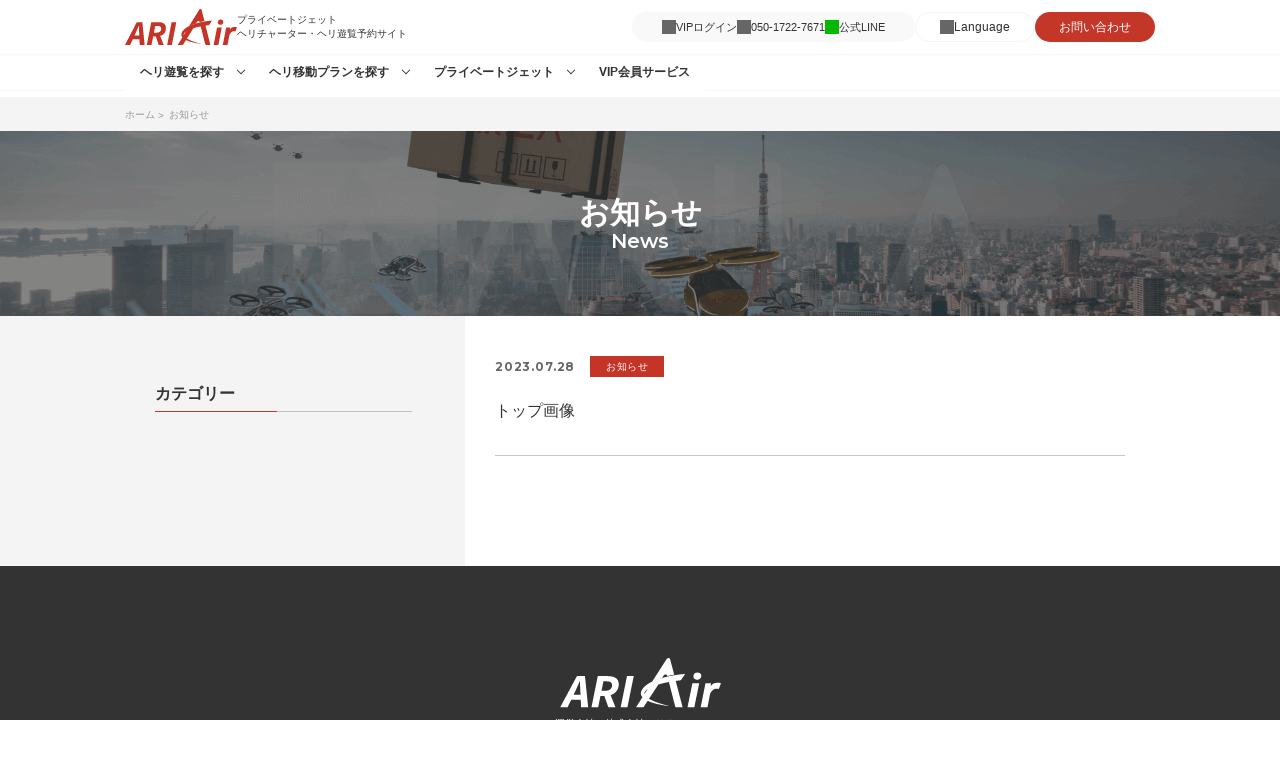

--- FILE ---
content_type: text/html; charset=UTF-8
request_url: https://ariair.arila.co.jp/top/
body_size: 23323
content:


<!DOCTYPE html>
<html lang="ja">
  <head prefix="og: http://ogp.me/ns# fb: http://ogp.me/ns/fb# website: http://ogp.me/ns/website#">
    <!-- Global site tag (gtag.js) - Google Analytics -->
    <script async src="https://www.googletagmanager.com/gtag/js?id=G-WTVN77C0GW"></script>
    <script>
      window.dataLayer = window.dataLayer || [];
      function gtag(){dataLayer.push(arguments);}
      gtag('js', new Date());

      gtag('config', 'G-WTVN77C0GW');
    </script>
    <meta charset="UTF-8">
    <meta http-equiv="X-UA-Compatible" content="IE=edge">
    <meta name="viewport" content="width=device-width, initial-scale=1.0">
    <meta name="theme-color" content="#C43527">
    <meta name="theme-color" media="(prefers-color-scheme: light)" content="#C43527">
    <meta name="theme-color" media="(prefers-color-scheme: dark)" content="#C43527">
    <title>ヘリコプター・プライベートジェット予約ならARIAir アリエアトップ - ヘリコプター・プライベートジェット予約ならARIAir アリエア</title>
    
    <link rel="icon" href="/favicon.ico" type="image/x-icon">
    <link rel="icon" type="image/png" sizes="32x32" href="/favicon-32x32.png">
    <link rel="icon" type="image/png" sizes="16x16" href="/favicon-16x16.png">
    <link rel="manifest" href="/manifest.webmanifest">
    <link rel="apple-touch-icon" href="/apple-touch-icon.png">

    <link rel="preconnect" href="https://fonts.googleapis.com">
    <link rel="preconnect" href="https://fonts.gstatic.com" crossorigin>
    <link href="https://fonts.googleapis.com/css2?family=Montserrat:wght@400;500;600;700&display=swap" rel="stylesheet">
    <link href="https://fonts.googleapis.com/css2?family=Noto+Serif+JP:wght@200;300&display=swap" rel="stylesheet">
    <link href="https://fonts.googleapis.com/css2?family=Cormorant+Garamond&display=swap" rel="stylesheet">
    <link href="https://fonts.googleapis.com/css2?family=Noto+Sans+SC:wght@100;200;300;400;500;600;700;800;900&display=swap" rel="stylesheet">
    <!-- <link
        rel="stylesheet"
        href="https://unpkg.com/swiper@7/swiper-bundle.min.css"
      /> -->
    <!-- <link
        rel="stylesheet"
        href="https://unpkg.com/swiper@7/swiper-bundle.min.css"
      /> -->
    <!-- https://cdn.jsdelivr.net/npm/swiper@7/swiper-bundle.min.css -->
    <link rel="stylesheet" href="https://use.fontawesome.com/releases/v5.6.1/css/all.css" />
    <link rel="stylesheet" type="text/css" href="//cdn.jsdelivr.net/npm/slick-carousel@1.8.1/slick/slick.css"/>
    <!-- 20230707style.cssリンク追記 -->
    <!-- <link rel="stylesheet" href="https://ariair.arila.co.jp/wp-content/themes/ariair/src/scss/style.css"> -->
    
		<!-- All in One SEO 4.7.5 - aioseo.com -->
		<meta name="robots" content="max-image-preview:large" />
		<link rel="canonical" href="https://ariair.arila.co.jp/top/" />
		<meta name="generator" content="All in One SEO (AIOSEO) 4.7.5" />
		<meta property="og:locale" content="ja_JP" />
		<meta property="og:site_name" content="ヘリコプター・プライベートジェット予約ならARIAir アリエア - フライト料金を即時検索！ネットで予約が完結" />
		<meta property="og:type" content="website" />
		<meta property="og:title" content="トップ - ヘリコプター・プライベートジェット予約ならARIAir アリエア" />
		<meta property="og:url" content="https://ariair.arila.co.jp/top/" />
		<meta property="og:image" content="https://ariair.arila.co.jp/wp-content/uploads/2023/03/5516a7d735c95c97910d474db1258884.png" />
		<meta property="og:image:secure_url" content="https://ariair.arila.co.jp/wp-content/uploads/2023/03/5516a7d735c95c97910d474db1258884.png" />
		<meta property="og:image:width" content="1200" />
		<meta property="og:image:height" content="630" />
		<meta name="twitter:card" content="summary_large_image" />
		<meta name="twitter:title" content="トップ - ヘリコプター・プライベートジェット予約ならARIAir アリエア" />
		<meta name="twitter:image" content="https://ariair.arila.co.jp/wp-content/uploads/2023/03/5516a7d735c95c97910d474db1258884.png" />
		<script type="application/ld+json" class="aioseo-schema">
			{"@context":"https:\/\/schema.org","@graph":[{"@type":"BreadcrumbList","@id":"https:\/\/ariair.arila.co.jp\/top\/#breadcrumblist","itemListElement":[{"@type":"ListItem","@id":"https:\/\/ariair.arila.co.jp\/#listItem","position":1,"name":"\u5bb6","item":"https:\/\/ariair.arila.co.jp\/","nextItem":"https:\/\/ariair.arila.co.jp\/top\/#listItem"},{"@type":"ListItem","@id":"https:\/\/ariair.arila.co.jp\/top\/#listItem","position":2,"name":"\u30c8\u30c3\u30d7","previousItem":"https:\/\/ariair.arila.co.jp\/#listItem"}]},{"@type":"CollectionPage","@id":"https:\/\/ariair.arila.co.jp\/top\/#collectionpage","url":"https:\/\/ariair.arila.co.jp\/top\/","name":"\u30c8\u30c3\u30d7 - \u30d8\u30ea\u30b3\u30d7\u30bf\u30fc\u30fb\u30d7\u30e9\u30a4\u30d9\u30fc\u30c8\u30b8\u30a7\u30c3\u30c8\u4e88\u7d04\u306a\u3089ARIAir \u30a2\u30ea\u30a8\u30a2","inLanguage":"ja","isPartOf":{"@id":"https:\/\/ariair.arila.co.jp\/#website"},"breadcrumb":{"@id":"https:\/\/ariair.arila.co.jp\/top\/#breadcrumblist"}},{"@type":"Organization","@id":"https:\/\/ariair.arila.co.jp\/#organization","name":"ariair","description":"\u30d5\u30e9\u30a4\u30c8\u6599\u91d1\u3092\u5373\u6642\u691c\u7d22\uff01\u30cd\u30c3\u30c8\u3067\u4e88\u7d04\u304c\u5b8c\u7d50","url":"https:\/\/ariair.arila.co.jp\/"},{"@type":"WebSite","@id":"https:\/\/ariair.arila.co.jp\/#website","url":"https:\/\/ariair.arila.co.jp\/","name":"ariair","description":"\u30d5\u30e9\u30a4\u30c8\u6599\u91d1\u3092\u5373\u6642\u691c\u7d22\uff01\u30cd\u30c3\u30c8\u3067\u4e88\u7d04\u304c\u5b8c\u7d50","inLanguage":"ja","publisher":{"@id":"https:\/\/ariair.arila.co.jp\/#organization"}}]}
		</script>
		<!-- All in One SEO -->

<link rel='dns-prefetch' href='//cdnjs.cloudflare.com' />
<link rel='dns-prefetch' href='//cdn.jsdelivr.net' />
<link rel='dns-prefetch' href='//maps.googleapis.com' />
<link rel='dns-prefetch' href='//code.jquery.com' />
<link rel='dns-prefetch' href='//www.googletagmanager.com' />
<link rel="alternate" type="application/rss+xml" title="ヘリコプター・プライベートジェット予約ならARIAir アリエア &raquo; トップ フィード" href="https://ariair.arila.co.jp/top/feed/" />
		<!-- This site uses the Google Analytics by MonsterInsights plugin v9.11.1 - Using Analytics tracking - https://www.monsterinsights.com/ -->
							<script src="//www.googletagmanager.com/gtag/js?id=G-WTVN77C0GW"  data-cfasync="false" data-wpfc-render="false" type="text/javascript" async></script>
			<script data-cfasync="false" data-wpfc-render="false" type="text/javascript">
				var mi_version = '9.11.1';
				var mi_track_user = true;
				var mi_no_track_reason = '';
								var MonsterInsightsDefaultLocations = {"page_location":"https:\/\/ariair.arila.co.jp\/top\/"};
								if ( typeof MonsterInsightsPrivacyGuardFilter === 'function' ) {
					var MonsterInsightsLocations = (typeof MonsterInsightsExcludeQuery === 'object') ? MonsterInsightsPrivacyGuardFilter( MonsterInsightsExcludeQuery ) : MonsterInsightsPrivacyGuardFilter( MonsterInsightsDefaultLocations );
				} else {
					var MonsterInsightsLocations = (typeof MonsterInsightsExcludeQuery === 'object') ? MonsterInsightsExcludeQuery : MonsterInsightsDefaultLocations;
				}

								var disableStrs = [
										'ga-disable-G-WTVN77C0GW',
									];

				/* Function to detect opted out users */
				function __gtagTrackerIsOptedOut() {
					for (var index = 0; index < disableStrs.length; index++) {
						if (document.cookie.indexOf(disableStrs[index] + '=true') > -1) {
							return true;
						}
					}

					return false;
				}

				/* Disable tracking if the opt-out cookie exists. */
				if (__gtagTrackerIsOptedOut()) {
					for (var index = 0; index < disableStrs.length; index++) {
						window[disableStrs[index]] = true;
					}
				}

				/* Opt-out function */
				function __gtagTrackerOptout() {
					for (var index = 0; index < disableStrs.length; index++) {
						document.cookie = disableStrs[index] + '=true; expires=Thu, 31 Dec 2099 23:59:59 UTC; path=/';
						window[disableStrs[index]] = true;
					}
				}

				if ('undefined' === typeof gaOptout) {
					function gaOptout() {
						__gtagTrackerOptout();
					}
				}
								window.dataLayer = window.dataLayer || [];

				window.MonsterInsightsDualTracker = {
					helpers: {},
					trackers: {},
				};
				if (mi_track_user) {
					function __gtagDataLayer() {
						dataLayer.push(arguments);
					}

					function __gtagTracker(type, name, parameters) {
						if (!parameters) {
							parameters = {};
						}

						if (parameters.send_to) {
							__gtagDataLayer.apply(null, arguments);
							return;
						}

						if (type === 'event') {
														parameters.send_to = monsterinsights_frontend.v4_id;
							var hookName = name;
							if (typeof parameters['event_category'] !== 'undefined') {
								hookName = parameters['event_category'] + ':' + name;
							}

							if (typeof MonsterInsightsDualTracker.trackers[hookName] !== 'undefined') {
								MonsterInsightsDualTracker.trackers[hookName](parameters);
							} else {
								__gtagDataLayer('event', name, parameters);
							}
							
						} else {
							__gtagDataLayer.apply(null, arguments);
						}
					}

					__gtagTracker('js', new Date());
					__gtagTracker('set', {
						'developer_id.dZGIzZG': true,
											});
					if ( MonsterInsightsLocations.page_location ) {
						__gtagTracker('set', MonsterInsightsLocations);
					}
										__gtagTracker('config', 'G-WTVN77C0GW', {"forceSSL":"true","link_attribution":"true"} );
										window.gtag = __gtagTracker;										(function () {
						/* https://developers.google.com/analytics/devguides/collection/analyticsjs/ */
						/* ga and __gaTracker compatibility shim. */
						var noopfn = function () {
							return null;
						};
						var newtracker = function () {
							return new Tracker();
						};
						var Tracker = function () {
							return null;
						};
						var p = Tracker.prototype;
						p.get = noopfn;
						p.set = noopfn;
						p.send = function () {
							var args = Array.prototype.slice.call(arguments);
							args.unshift('send');
							__gaTracker.apply(null, args);
						};
						var __gaTracker = function () {
							var len = arguments.length;
							if (len === 0) {
								return;
							}
							var f = arguments[len - 1];
							if (typeof f !== 'object' || f === null || typeof f.hitCallback !== 'function') {
								if ('send' === arguments[0]) {
									var hitConverted, hitObject = false, action;
									if ('event' === arguments[1]) {
										if ('undefined' !== typeof arguments[3]) {
											hitObject = {
												'eventAction': arguments[3],
												'eventCategory': arguments[2],
												'eventLabel': arguments[4],
												'value': arguments[5] ? arguments[5] : 1,
											}
										}
									}
									if ('pageview' === arguments[1]) {
										if ('undefined' !== typeof arguments[2]) {
											hitObject = {
												'eventAction': 'page_view',
												'page_path': arguments[2],
											}
										}
									}
									if (typeof arguments[2] === 'object') {
										hitObject = arguments[2];
									}
									if (typeof arguments[5] === 'object') {
										Object.assign(hitObject, arguments[5]);
									}
									if ('undefined' !== typeof arguments[1].hitType) {
										hitObject = arguments[1];
										if ('pageview' === hitObject.hitType) {
											hitObject.eventAction = 'page_view';
										}
									}
									if (hitObject) {
										action = 'timing' === arguments[1].hitType ? 'timing_complete' : hitObject.eventAction;
										hitConverted = mapArgs(hitObject);
										__gtagTracker('event', action, hitConverted);
									}
								}
								return;
							}

							function mapArgs(args) {
								var arg, hit = {};
								var gaMap = {
									'eventCategory': 'event_category',
									'eventAction': 'event_action',
									'eventLabel': 'event_label',
									'eventValue': 'event_value',
									'nonInteraction': 'non_interaction',
									'timingCategory': 'event_category',
									'timingVar': 'name',
									'timingValue': 'value',
									'timingLabel': 'event_label',
									'page': 'page_path',
									'location': 'page_location',
									'title': 'page_title',
									'referrer' : 'page_referrer',
								};
								for (arg in args) {
																		if (!(!args.hasOwnProperty(arg) || !gaMap.hasOwnProperty(arg))) {
										hit[gaMap[arg]] = args[arg];
									} else {
										hit[arg] = args[arg];
									}
								}
								return hit;
							}

							try {
								f.hitCallback();
							} catch (ex) {
							}
						};
						__gaTracker.create = newtracker;
						__gaTracker.getByName = newtracker;
						__gaTracker.getAll = function () {
							return [];
						};
						__gaTracker.remove = noopfn;
						__gaTracker.loaded = true;
						window['__gaTracker'] = __gaTracker;
					})();
									} else {
										console.log("");
					(function () {
						function __gtagTracker() {
							return null;
						}

						window['__gtagTracker'] = __gtagTracker;
						window['gtag'] = __gtagTracker;
					})();
									}
			</script>
							<!-- / Google Analytics by MonsterInsights -->
		<style id='wp-img-auto-sizes-contain-inline-css' type='text/css'>
img:is([sizes=auto i],[sizes^="auto," i]){contain-intrinsic-size:3000px 1500px}
/*# sourceURL=wp-img-auto-sizes-contain-inline-css */
</style>
<style id='wp-emoji-styles-inline-css' type='text/css'>

	img.wp-smiley, img.emoji {
		display: inline !important;
		border: none !important;
		box-shadow: none !important;
		height: 1em !important;
		width: 1em !important;
		margin: 0 0.07em !important;
		vertical-align: -0.1em !important;
		background: none !important;
		padding: 0 !important;
	}
/*# sourceURL=wp-emoji-styles-inline-css */
</style>
<style id='wp-block-library-inline-css' type='text/css'>
:root{--wp-block-synced-color:#7a00df;--wp-block-synced-color--rgb:122,0,223;--wp-bound-block-color:var(--wp-block-synced-color);--wp-editor-canvas-background:#ddd;--wp-admin-theme-color:#007cba;--wp-admin-theme-color--rgb:0,124,186;--wp-admin-theme-color-darker-10:#006ba1;--wp-admin-theme-color-darker-10--rgb:0,107,160.5;--wp-admin-theme-color-darker-20:#005a87;--wp-admin-theme-color-darker-20--rgb:0,90,135;--wp-admin-border-width-focus:2px}@media (min-resolution:192dpi){:root{--wp-admin-border-width-focus:1.5px}}.wp-element-button{cursor:pointer}:root .has-very-light-gray-background-color{background-color:#eee}:root .has-very-dark-gray-background-color{background-color:#313131}:root .has-very-light-gray-color{color:#eee}:root .has-very-dark-gray-color{color:#313131}:root .has-vivid-green-cyan-to-vivid-cyan-blue-gradient-background{background:linear-gradient(135deg,#00d084,#0693e3)}:root .has-purple-crush-gradient-background{background:linear-gradient(135deg,#34e2e4,#4721fb 50%,#ab1dfe)}:root .has-hazy-dawn-gradient-background{background:linear-gradient(135deg,#faaca8,#dad0ec)}:root .has-subdued-olive-gradient-background{background:linear-gradient(135deg,#fafae1,#67a671)}:root .has-atomic-cream-gradient-background{background:linear-gradient(135deg,#fdd79a,#004a59)}:root .has-nightshade-gradient-background{background:linear-gradient(135deg,#330968,#31cdcf)}:root .has-midnight-gradient-background{background:linear-gradient(135deg,#020381,#2874fc)}:root{--wp--preset--font-size--normal:16px;--wp--preset--font-size--huge:42px}.has-regular-font-size{font-size:1em}.has-larger-font-size{font-size:2.625em}.has-normal-font-size{font-size:var(--wp--preset--font-size--normal)}.has-huge-font-size{font-size:var(--wp--preset--font-size--huge)}.has-text-align-center{text-align:center}.has-text-align-left{text-align:left}.has-text-align-right{text-align:right}.has-fit-text{white-space:nowrap!important}#end-resizable-editor-section{display:none}.aligncenter{clear:both}.items-justified-left{justify-content:flex-start}.items-justified-center{justify-content:center}.items-justified-right{justify-content:flex-end}.items-justified-space-between{justify-content:space-between}.screen-reader-text{border:0;clip-path:inset(50%);height:1px;margin:-1px;overflow:hidden;padding:0;position:absolute;width:1px;word-wrap:normal!important}.screen-reader-text:focus{background-color:#ddd;clip-path:none;color:#444;display:block;font-size:1em;height:auto;left:5px;line-height:normal;padding:15px 23px 14px;text-decoration:none;top:5px;width:auto;z-index:100000}html :where(.has-border-color){border-style:solid}html :where([style*=border-top-color]){border-top-style:solid}html :where([style*=border-right-color]){border-right-style:solid}html :where([style*=border-bottom-color]){border-bottom-style:solid}html :where([style*=border-left-color]){border-left-style:solid}html :where([style*=border-width]){border-style:solid}html :where([style*=border-top-width]){border-top-style:solid}html :where([style*=border-right-width]){border-right-style:solid}html :where([style*=border-bottom-width]){border-bottom-style:solid}html :where([style*=border-left-width]){border-left-style:solid}html :where(img[class*=wp-image-]){height:auto;max-width:100%}:where(figure){margin:0 0 1em}html :where(.is-position-sticky){--wp-admin--admin-bar--position-offset:var(--wp-admin--admin-bar--height,0px)}@media screen and (max-width:600px){html :where(.is-position-sticky){--wp-admin--admin-bar--position-offset:0px}}

/*# sourceURL=wp-block-library-inline-css */
</style><style id='global-styles-inline-css' type='text/css'>
:root{--wp--preset--aspect-ratio--square: 1;--wp--preset--aspect-ratio--4-3: 4/3;--wp--preset--aspect-ratio--3-4: 3/4;--wp--preset--aspect-ratio--3-2: 3/2;--wp--preset--aspect-ratio--2-3: 2/3;--wp--preset--aspect-ratio--16-9: 16/9;--wp--preset--aspect-ratio--9-16: 9/16;--wp--preset--color--black: #000000;--wp--preset--color--cyan-bluish-gray: #abb8c3;--wp--preset--color--white: #ffffff;--wp--preset--color--pale-pink: #f78da7;--wp--preset--color--vivid-red: #cf2e2e;--wp--preset--color--luminous-vivid-orange: #ff6900;--wp--preset--color--luminous-vivid-amber: #fcb900;--wp--preset--color--light-green-cyan: #7bdcb5;--wp--preset--color--vivid-green-cyan: #00d084;--wp--preset--color--pale-cyan-blue: #8ed1fc;--wp--preset--color--vivid-cyan-blue: #0693e3;--wp--preset--color--vivid-purple: #9b51e0;--wp--preset--gradient--vivid-cyan-blue-to-vivid-purple: linear-gradient(135deg,rgb(6,147,227) 0%,rgb(155,81,224) 100%);--wp--preset--gradient--light-green-cyan-to-vivid-green-cyan: linear-gradient(135deg,rgb(122,220,180) 0%,rgb(0,208,130) 100%);--wp--preset--gradient--luminous-vivid-amber-to-luminous-vivid-orange: linear-gradient(135deg,rgb(252,185,0) 0%,rgb(255,105,0) 100%);--wp--preset--gradient--luminous-vivid-orange-to-vivid-red: linear-gradient(135deg,rgb(255,105,0) 0%,rgb(207,46,46) 100%);--wp--preset--gradient--very-light-gray-to-cyan-bluish-gray: linear-gradient(135deg,rgb(238,238,238) 0%,rgb(169,184,195) 100%);--wp--preset--gradient--cool-to-warm-spectrum: linear-gradient(135deg,rgb(74,234,220) 0%,rgb(151,120,209) 20%,rgb(207,42,186) 40%,rgb(238,44,130) 60%,rgb(251,105,98) 80%,rgb(254,248,76) 100%);--wp--preset--gradient--blush-light-purple: linear-gradient(135deg,rgb(255,206,236) 0%,rgb(152,150,240) 100%);--wp--preset--gradient--blush-bordeaux: linear-gradient(135deg,rgb(254,205,165) 0%,rgb(254,45,45) 50%,rgb(107,0,62) 100%);--wp--preset--gradient--luminous-dusk: linear-gradient(135deg,rgb(255,203,112) 0%,rgb(199,81,192) 50%,rgb(65,88,208) 100%);--wp--preset--gradient--pale-ocean: linear-gradient(135deg,rgb(255,245,203) 0%,rgb(182,227,212) 50%,rgb(51,167,181) 100%);--wp--preset--gradient--electric-grass: linear-gradient(135deg,rgb(202,248,128) 0%,rgb(113,206,126) 100%);--wp--preset--gradient--midnight: linear-gradient(135deg,rgb(2,3,129) 0%,rgb(40,116,252) 100%);--wp--preset--font-size--small: 13px;--wp--preset--font-size--medium: 20px;--wp--preset--font-size--large: 36px;--wp--preset--font-size--x-large: 42px;--wp--preset--spacing--20: 0.44rem;--wp--preset--spacing--30: 0.67rem;--wp--preset--spacing--40: 1rem;--wp--preset--spacing--50: 1.5rem;--wp--preset--spacing--60: 2.25rem;--wp--preset--spacing--70: 3.38rem;--wp--preset--spacing--80: 5.06rem;--wp--preset--shadow--natural: 6px 6px 9px rgba(0, 0, 0, 0.2);--wp--preset--shadow--deep: 12px 12px 50px rgba(0, 0, 0, 0.4);--wp--preset--shadow--sharp: 6px 6px 0px rgba(0, 0, 0, 0.2);--wp--preset--shadow--outlined: 6px 6px 0px -3px rgb(255, 255, 255), 6px 6px rgb(0, 0, 0);--wp--preset--shadow--crisp: 6px 6px 0px rgb(0, 0, 0);}:where(.is-layout-flex){gap: 0.5em;}:where(.is-layout-grid){gap: 0.5em;}body .is-layout-flex{display: flex;}.is-layout-flex{flex-wrap: wrap;align-items: center;}.is-layout-flex > :is(*, div){margin: 0;}body .is-layout-grid{display: grid;}.is-layout-grid > :is(*, div){margin: 0;}:where(.wp-block-columns.is-layout-flex){gap: 2em;}:where(.wp-block-columns.is-layout-grid){gap: 2em;}:where(.wp-block-post-template.is-layout-flex){gap: 1.25em;}:where(.wp-block-post-template.is-layout-grid){gap: 1.25em;}.has-black-color{color: var(--wp--preset--color--black) !important;}.has-cyan-bluish-gray-color{color: var(--wp--preset--color--cyan-bluish-gray) !important;}.has-white-color{color: var(--wp--preset--color--white) !important;}.has-pale-pink-color{color: var(--wp--preset--color--pale-pink) !important;}.has-vivid-red-color{color: var(--wp--preset--color--vivid-red) !important;}.has-luminous-vivid-orange-color{color: var(--wp--preset--color--luminous-vivid-orange) !important;}.has-luminous-vivid-amber-color{color: var(--wp--preset--color--luminous-vivid-amber) !important;}.has-light-green-cyan-color{color: var(--wp--preset--color--light-green-cyan) !important;}.has-vivid-green-cyan-color{color: var(--wp--preset--color--vivid-green-cyan) !important;}.has-pale-cyan-blue-color{color: var(--wp--preset--color--pale-cyan-blue) !important;}.has-vivid-cyan-blue-color{color: var(--wp--preset--color--vivid-cyan-blue) !important;}.has-vivid-purple-color{color: var(--wp--preset--color--vivid-purple) !important;}.has-black-background-color{background-color: var(--wp--preset--color--black) !important;}.has-cyan-bluish-gray-background-color{background-color: var(--wp--preset--color--cyan-bluish-gray) !important;}.has-white-background-color{background-color: var(--wp--preset--color--white) !important;}.has-pale-pink-background-color{background-color: var(--wp--preset--color--pale-pink) !important;}.has-vivid-red-background-color{background-color: var(--wp--preset--color--vivid-red) !important;}.has-luminous-vivid-orange-background-color{background-color: var(--wp--preset--color--luminous-vivid-orange) !important;}.has-luminous-vivid-amber-background-color{background-color: var(--wp--preset--color--luminous-vivid-amber) !important;}.has-light-green-cyan-background-color{background-color: var(--wp--preset--color--light-green-cyan) !important;}.has-vivid-green-cyan-background-color{background-color: var(--wp--preset--color--vivid-green-cyan) !important;}.has-pale-cyan-blue-background-color{background-color: var(--wp--preset--color--pale-cyan-blue) !important;}.has-vivid-cyan-blue-background-color{background-color: var(--wp--preset--color--vivid-cyan-blue) !important;}.has-vivid-purple-background-color{background-color: var(--wp--preset--color--vivid-purple) !important;}.has-black-border-color{border-color: var(--wp--preset--color--black) !important;}.has-cyan-bluish-gray-border-color{border-color: var(--wp--preset--color--cyan-bluish-gray) !important;}.has-white-border-color{border-color: var(--wp--preset--color--white) !important;}.has-pale-pink-border-color{border-color: var(--wp--preset--color--pale-pink) !important;}.has-vivid-red-border-color{border-color: var(--wp--preset--color--vivid-red) !important;}.has-luminous-vivid-orange-border-color{border-color: var(--wp--preset--color--luminous-vivid-orange) !important;}.has-luminous-vivid-amber-border-color{border-color: var(--wp--preset--color--luminous-vivid-amber) !important;}.has-light-green-cyan-border-color{border-color: var(--wp--preset--color--light-green-cyan) !important;}.has-vivid-green-cyan-border-color{border-color: var(--wp--preset--color--vivid-green-cyan) !important;}.has-pale-cyan-blue-border-color{border-color: var(--wp--preset--color--pale-cyan-blue) !important;}.has-vivid-cyan-blue-border-color{border-color: var(--wp--preset--color--vivid-cyan-blue) !important;}.has-vivid-purple-border-color{border-color: var(--wp--preset--color--vivid-purple) !important;}.has-vivid-cyan-blue-to-vivid-purple-gradient-background{background: var(--wp--preset--gradient--vivid-cyan-blue-to-vivid-purple) !important;}.has-light-green-cyan-to-vivid-green-cyan-gradient-background{background: var(--wp--preset--gradient--light-green-cyan-to-vivid-green-cyan) !important;}.has-luminous-vivid-amber-to-luminous-vivid-orange-gradient-background{background: var(--wp--preset--gradient--luminous-vivid-amber-to-luminous-vivid-orange) !important;}.has-luminous-vivid-orange-to-vivid-red-gradient-background{background: var(--wp--preset--gradient--luminous-vivid-orange-to-vivid-red) !important;}.has-very-light-gray-to-cyan-bluish-gray-gradient-background{background: var(--wp--preset--gradient--very-light-gray-to-cyan-bluish-gray) !important;}.has-cool-to-warm-spectrum-gradient-background{background: var(--wp--preset--gradient--cool-to-warm-spectrum) !important;}.has-blush-light-purple-gradient-background{background: var(--wp--preset--gradient--blush-light-purple) !important;}.has-blush-bordeaux-gradient-background{background: var(--wp--preset--gradient--blush-bordeaux) !important;}.has-luminous-dusk-gradient-background{background: var(--wp--preset--gradient--luminous-dusk) !important;}.has-pale-ocean-gradient-background{background: var(--wp--preset--gradient--pale-ocean) !important;}.has-electric-grass-gradient-background{background: var(--wp--preset--gradient--electric-grass) !important;}.has-midnight-gradient-background{background: var(--wp--preset--gradient--midnight) !important;}.has-small-font-size{font-size: var(--wp--preset--font-size--small) !important;}.has-medium-font-size{font-size: var(--wp--preset--font-size--medium) !important;}.has-large-font-size{font-size: var(--wp--preset--font-size--large) !important;}.has-x-large-font-size{font-size: var(--wp--preset--font-size--x-large) !important;}
/*# sourceURL=global-styles-inline-css */
</style>

<style id='classic-theme-styles-inline-css' type='text/css'>
/*! This file is auto-generated */
.wp-block-button__link{color:#fff;background-color:#32373c;border-radius:9999px;box-shadow:none;text-decoration:none;padding:calc(.667em + 2px) calc(1.333em + 2px);font-size:1.125em}.wp-block-file__button{background:#32373c;color:#fff;text-decoration:none}
/*# sourceURL=/wp-includes/css/classic-themes.min.css */
</style>
<link rel='stylesheet' id='dashicons-css' href='https://ariair.arila.co.jp/wp-includes/css/dashicons.min.css?ver=6.9' type='text/css' media='all' />
<link rel='stylesheet' id='post-views-counter-frontend-css' href='https://ariair.arila.co.jp/wp-content/plugins/post-views-counter/css/frontend.min.css?ver=1.3.13' type='text/css' media='all' />
<link rel='stylesheet' id='responsive-lightbox-fancybox-css' href='https://ariair.arila.co.jp/wp-content/plugins/responsive-lightbox/assets/fancybox/jquery.fancybox.min.css?ver=2.4.6' type='text/css' media='all' />
<link rel='stylesheet' id='trp-language-switcher-style-css' href='https://ariair.arila.co.jp/wp-content/plugins/translatepress-multilingual/assets/css/trp-language-switcher.css?ver=3.0.1' type='text/css' media='all' />
<link rel='stylesheet' id='custom-css-css' href='https://ariair.arila.co.jp/wp-content/themes/ariair/css/booking.css?ver=1769786595' type='text/css' media='all' />
<link rel='stylesheet' id='style-css' href='https://ariair.arila.co.jp/wp-content/themes/ariair/css/style.css?ver=1769786595' type='text/css' media='all' />
<link rel='stylesheet' id='style_v240529-css' href='https://ariair.arila.co.jp/wp-content/themes/ariair/css/style_v240529.css?ver=1769786595' type='text/css' media='all' />
<link rel='stylesheet' id='addition-css' href='https://ariair.arila.co.jp/wp-content/themes/ariair/css/addition.css?ver=1769786595' type='text/css' media='all' />
<link rel='stylesheet' id='swiper-css-css' href='https://cdn.jsdelivr.net/npm/swiper@11/swiper-bundle.min.css?ver=1769786595' type='text/css' media='all' />
<link rel='stylesheet' id='booking-coupon-css' href='https://ariair.arila.co.jp/wp-content/themes/ariair/css/booking-coupon.css?ver=1769786595' type='text/css' media='all' />
<link rel='stylesheet' id='jquery-ui-css-css' href='//code.jquery.com/ui/1.13.2/themes/base/jquery-ui.css?ver=6.9' type='text/css' media='all' />
<link rel='stylesheet' id='private-jet-charter-css' href='https://ariair.arila.co.jp/wp-content/themes/ariair/libs/private-jet-charter/public/css/private-jet-charter.css?ver=6.9' type='text/css' media='all' />
<script type="text/javascript" src="https://ariair.arila.co.jp/wp-content/plugins/google-analytics-for-wordpress/assets/js/frontend-gtag.min.js?ver=9.11.1" id="monsterinsights-frontend-script-js" async="async" data-wp-strategy="async"></script>
<script data-cfasync="false" data-wpfc-render="false" type="text/javascript" id='monsterinsights-frontend-script-js-extra'>/* <![CDATA[ */
var monsterinsights_frontend = {"js_events_tracking":"true","download_extensions":"doc,pdf,ppt,zip,xls,docx,pptx,xlsx","inbound_paths":"[{\"path\":\"\\\/go\\\/\",\"label\":\"affiliate\"},{\"path\":\"\\\/recommend\\\/\",\"label\":\"affiliate\"}]","home_url":"https:\/\/ariair.arila.co.jp","hash_tracking":"false","v4_id":"G-WTVN77C0GW"};/* ]]> */
</script>
<script type="text/javascript" src="//cdnjs.cloudflare.com/ajax/libs/jquery/3.6.0/jquery.min.js?ver=20240420" id="jquery-js"></script>
<script type="text/javascript" src="https://ariair.arila.co.jp/wp-content/plugins/responsive-lightbox/assets/fancybox/jquery.fancybox.min.js?ver=2.4.6" id="responsive-lightbox-fancybox-js"></script>
<script type="text/javascript" src="https://ariair.arila.co.jp/wp-includes/js/underscore.min.js?ver=1.13.7" id="underscore-js"></script>
<script type="text/javascript" src="https://ariair.arila.co.jp/wp-content/plugins/responsive-lightbox/assets/infinitescroll/infinite-scroll.pkgd.min.js?ver=6.9" id="responsive-lightbox-infinite-scroll-js"></script>
<script type="text/javascript" id="responsive-lightbox-js-before">
/* <![CDATA[ */
var rlArgs = {"script":"fancybox","selector":"lightbox","customEvents":"","activeGalleries":true,"modal":false,"showOverlay":true,"showCloseButton":true,"enableEscapeButton":true,"hideOnOverlayClick":true,"hideOnContentClick":false,"cyclic":false,"showNavArrows":false,"autoScale":true,"scrolling":"yes","centerOnScroll":true,"opacity":true,"overlayOpacity":"50","overlayColor":"#0a0a0a","titleShow":true,"titlePosition":"outside","transitions":"fade","easings":"swing","speeds":300,"changeSpeed":300,"changeFade":100,"padding":5,"margin":5,"videoWidth":1080,"videoHeight":720,"woocommerce_gallery":false,"ajaxurl":"https:\/\/ariair.arila.co.jp\/wp-admin\/admin-ajax.php","nonce":"36ca0316b1","preview":false,"postId":2295,"scriptExtension":false};

//# sourceURL=responsive-lightbox-js-before
/* ]]> */
</script>
<script type="text/javascript" src="https://ariair.arila.co.jp/wp-content/plugins/responsive-lightbox/js/front.js?ver=2.4.6" id="responsive-lightbox-js"></script>
<link rel="https://api.w.org/" href="https://ariair.arila.co.jp/wp-json/" /><link rel="EditURI" type="application/rsd+xml" title="RSD" href="https://ariair.arila.co.jp/xmlrpc.php?rsd" />
<meta name="generator" content="WordPress 6.9" />
<meta name="generator" content="Site Kit by Google 1.86.0" /><link rel="alternate" hreflang="ja" href="https://ariair.arila.co.jp/top/"/>
<link rel="alternate" hreflang="en-US" href="https://ariair.arila.co.jp/en/top/"/>
<link rel="alternate" hreflang="zh-CN" href="https://ariair.arila.co.jp/zh/top/"/>
<link rel="alternate" hreflang="zh-HK" href="https://ariair.arila.co.jp/hk/top/"/>
<link rel="alternate" hreflang="en" href="https://ariair.arila.co.jp/en/top/"/>
<link rel="alternate" hreflang="zh" href="https://ariair.arila.co.jp/zh/top/"/>
    <style type="text/css">
      a[href*="tel:"] {
        pointer-events: none;
        cursor: default;
        text-decoration: none;
      }
    </style>

<!-- Google AdSense スニペット (Site Kit が追加) -->
<meta name="google-adsense-platform-account" content="ca-host-pub-2644536267352236">
<meta name="google-adsense-platform-domain" content="sitekit.withgoogle.com">
<!-- (ここまで) Google AdSense スニペット (Site Kit が追加) -->
<noscript><style>.lazyload[data-src]{display:none !important;}</style></noscript><style>.lazyload{background-image:none !important;}.lazyload:before{background-image:none !important;}</style>
<!-- Google タグ マネージャー スニペット (Site Kit が追加) -->
<script type="text/javascript">
/* <![CDATA[ */

			( function( w, d, s, l, i ) {
				w[l] = w[l] || [];
				w[l].push( {'gtm.start': new Date().getTime(), event: 'gtm.js'} );
				var f = d.getElementsByTagName( s )[0],
					j = d.createElement( s ), dl = l != 'dataLayer' ? '&l=' + l : '';
				j.async = true;
				j.src = 'https://www.googletagmanager.com/gtm.js?id=' + i + dl;
				f.parentNode.insertBefore( j, f );
			} )( window, document, 'script', 'dataLayer', 'GTM-WW6XQRK3' );
			
/* ]]> */
</script>

<!-- (ここまで) Google タグ マネージャー スニペット (Site Kit が追加) -->
<link rel="icon" href="https://ariair.arila.co.jp/wp-content/uploads/2025/03/cropped-Mask-group-1-1-32x32.png" sizes="32x32" />
<link rel="icon" href="https://ariair.arila.co.jp/wp-content/uploads/2025/03/cropped-Mask-group-1-1-192x192.png" sizes="192x192" />
<link rel="apple-touch-icon" href="https://ariair.arila.co.jp/wp-content/uploads/2025/03/cropped-Mask-group-1-1-180x180.png" />
<meta name="msapplication-TileImage" content="https://ariair.arila.co.jp/wp-content/uploads/2025/03/cropped-Mask-group-1-1-270x270.png" />
    <!-- Google Tag Manager -->
    <script>(function(w,d,s,l,i){w[l]=w[l]||[];w[l].push({'gtm.start':
    new Date().getTime(),event:'gtm.js'});var f=d.getElementsByTagName(s)[0],
    j=d.createElement(s),dl=l!='dataLayer'?'&l='+l:'';j.async=true;j.src=
    'https://www.googletagmanager.com/gtm.js?id='+i+dl;f.parentNode.insertBefore(j,f);
    })(window,document,'script','dataLayer','GTM-NPFJLPRG');</script>
    <!-- End Google Tag Manager -->
    <!-- Google Search Console -->
    <meta name="google-site-verification" content="HHhhOwhTX9rS96a39uKhdUoY_Y201ON2Hj78OBYSKWU" />
  </head>
  <body class="archive post-type-archive post-type-archive-top wp-theme-ariair translatepress-ja">
<script data-cfasync="false" data-no-defer="1">var ewww_webp_supported=false;</script>
    <div class="header__nav-toggle" style="display:none;"></div>
    <!-- Google Tag Manager (noscript) -->
    <noscript><iframe src="https://www.googletagmanager.com/ns.html?id=GTM-NPFJLPRG"
    height="0" width="0" style="display:none;visibility:hidden"></iframe></noscript>
    <!-- End Google Tag Manager (noscript) -->

    
<!-- Header Template Start -->
<header class="fixed_header showed">
	<!-- TOP -->
	<div class="fixed_header__line fixed_header__line_mb">
		<div class="fixed_header__container fixed_header__top">
			<!-- Logo -->
			<div class="fixed_header__logo">
				<div class="fixed_header__image">
					<a href="https://ariair.arila.co.jp/">
													<img src="[data-uri]" alt="プライベートジェット・ヘリコプター遊覧予約サイト｜株式会社アリラ（ARILA）" data-src="https://ariair.arila.co.jp/wp-content/themes/ariair/img/logo-red.svg" decoding="async" class="lazyload" /><noscript><img src="https://ariair.arila.co.jp/wp-content/themes/ariair/img/logo-red.svg" alt="プライベートジェット・ヘリコプター遊覧予約サイト｜株式会社アリラ（ARILA）" data-eio="l" /></noscript>
											</a>
				</div>
				<div class="fixed_header__intro hideOnMobile">
					<span>プライベートジェット</span>
					<span>ヘリチャーター・ヘリ遊覧予約サイト</span>
				</div>
			</div>
			
			<!-- Top Right Menu -->
			<div class="fixed_header__topright hideOnMobile">
				
<div class="head_btn head_btn_secondary fixed_header__social">
	<div class="fh__menu_box">
		<span class="head_link_social">
			<i class="head_icon head_icon_user"></i>
							<span><a href="/login">VIPログイン</a></span>
					</span>
			</div>
	<a href="#" class="head_link_social" onclick="window.location.href='tel:+8105017227671'">
		<i class="head_icon head_icon_phone"></i>
		<span>050-1722-7671</span>
	</a>
	<a href="https://line.me/R/ti/p/@596tdsgh" class="head_link_social">
		<i class="head_icon head_icon_line"></i>
		<span>公式LINE</span>
	</a>
</div>				
<div class="head_btn head_btn_light fixed_header__language fh__menu_box">
	<i class="head_icon head_icon_global"></i>
	<span>Language</span>
	<div class="fh__dropmenu">
		<ul data-no-translation>
								<li>
				<a href="https://ariair.arila.co.jp/top/">日本語</a>
			</li>
						<li>
				<a href="https://ariair.arila.co.jp/en/top/">English</a>
			</li>
						<li>
				<a href="https://ariair.arila.co.jp/zh/top/">简体中文</a>
			</li>
						<li>
				<a href="https://ariair.arila.co.jp/hk/top/">繁體中文</a>
			</li>
							</ul>
	</div>
</div>
								<div class="head_btn head_btn_primary fixed_header__contact">
	<a href="https://ariair.arila.co.jp/contact">お問い合わせ</a>
</div>			</div>
			
			<!-- Mobile Top Right - Language + Hamburger -->
			<div class="fixed_header__mobile_right hideOnPc">
				
<div class="head_btn head_btn_light fixed_header__language fh__menu_box">
	<i class="head_icon head_icon_global"></i>
	<span>Language</span>
	<div class="fh__dropmenu">
		<ul data-no-translation>
								<li>
				<a href="https://ariair.arila.co.jp/top/">日本語</a>
			</li>
						<li>
				<a href="https://ariair.arila.co.jp/en/top/">English</a>
			</li>
						<li>
				<a href="https://ariair.arila.co.jp/zh/top/">简体中文</a>
			</li>
						<li>
				<a href="https://ariair.arila.co.jp/hk/top/">繁體中文</a>
			</li>
							</ul>
	</div>
</div>
								<!-- Open mobile menu button -->
				<div id="toggle-mobile-dialog" class="btn-toggle-menu">
					<span></span>
					<span></span>
					<span></span>
				</div>
			</div>
		</div>
	</div>
	<!-- BOTTOM -->
	<div class="fixed_header__line hideOnMobile">
		<div class="fixed_header__container fixed_header__bottom">
			<!-- Menu -->
			<nav class="fixed_header__nav">
				<ul class="fixed_header__menu">
																	<li class="fh__menu_box fh__menu_group">
															<span class="fixed_header__menu_link">
									<span><a href="/helicopter/?tab=cruising#searchForm">ヘリ遊覧を探す</a></span>
								</span>
								<div class="fh__dropmenu">
									<ul>
																				<li>
											<a href="/cruising-new/tokyo/?sort=recommendation&type=heli-sightseeing" class="">東京</a>
										</li>
																				<li>
											<a href="/cruising-new/yokohama/?sort=recommendation&type=heli-sightseeing" class="">横浜</a>
										</li>
																				<li>
											<a href="/cruising-new/fujisan/?sort=recommendation&type=heli-sightseeing" class="">富士山</a>
										</li>
																				<li>
											<a href="/cruising-new/hakone/?sort=recommendation&type=heli-sightseeing" class="">箱根</a>
										</li>
																				<li>
											<a href="/cruising-new/kyoto/?sort=recommendation&type=heli-sightseeing" class="">京都</a>
										</li>
																				<li>
											<a href="/cruising-new/osaka/?sort=recommendation&type=heli-sightseeing" class="">大阪</a>
										</li>
																				<li>
											<a href="/cruising-new/hokkaido/?sort=recommendation&type=heli-sightseeing" class="">北海道</a>
										</li>
																				<li>
											<a href="/cruising-new/nagoya/?sort=recommendation&type=heli-sightseeing" class="">名古屋</a>
										</li>
																				<li>
											<a href="/cruising-new/asofarmland/?sort=recommendation&type=heli-sightseeing" class="">熊本・阿蘇</a>
										</li>
																				<li>
											<a href="/cruising-new/kumamoto-airport-plan/day/24min_kumamoto_aso/?type=heli-sightseeing" class="">熊本空港発</a>
										</li>
																			</ul>
								</div>
													</li>
																	<li class="fh__menu_box fh__menu_group">
															<span class="fixed_header__menu_link">
									<span><a href="/helicopter/#searchForm">ヘリ移動プランを探す</a></span>
								</span>
								<div class="fh__dropmenu">
									<ul>
																				<li>
											<a href="/cruising-new/tokyo/?sort=recommendation&type=heli-tour" class="">東京</a>
										</li>
																				<li>
											<a href="/cruising-new/fujisan/?sort=recommendation&type=heli-tour" class="">富士山</a>
										</li>
																				<li>
											<a href="/cruising-new/hakone/?sort=recommendation&type=heli-tour" class="">箱根</a>
										</li>
																				<li>
											<a href="/cruising-new/kyoto/?sort=recommendation&type=heli-tour" class="">京都</a>
										</li>
																				<li>
											<a href="/cruising-new/osaka/?sort=recommendation&type=heli-tour" class="">大阪</a>
										</li>
																				<li>
											<a href="/cruising-new/hokkaido/?sort=recommendation&type=heli-tour" class="">北海道</a>
										</li>
																				<li>
											<a href="/cruising-new/nagoya/?sort=recommendation&type=heli-tour" class="">名古屋</a>
										</li>
																				<li>
											<a href="/cruising-new/asofarmland/?sort=recommendation&type=heli-tour" class="">熊本・阿蘇</a>
										</li>
																			</ul>
								</div>
													</li>
																	<li class="fh__menu_box fh__menu_group">
															<span class="fixed_header__menu_link">
									<span><a href="/private-jet">プライベートジェット</a></span>
								</span>
								<div class="fh__dropmenu">
									<ul>
																				<li>
											<a href="https://ariair.arila.co.jp/private-jet/#bookingDiv" class="">プライベートジェットチャーター</a>
										</li>
																				<li>
											<a href="https://ariair.arila.co.jp/private-jet/#yuranPlan" class="">プライベートジェット遊覧</a>
										</li>
																			</ul>
								</div>
													</li>
																	<li class="fh__menu_box ">
															<a href="/vip" class="fixed_header__menu_link">
									<span>VIP会員サービス</span>
								</a>
													</li>
									</ul>
			</nav>
			<!-- Right Bottom -->
			<!-- <div class="fixed_header__bottomright">
				<a href="">よくある質問</a>
				<a href="">ヘリポートアクセス</a>
			</div> -->
		</div>
	</div>
	<!-- TAB -->
	<div class="hideOnPc">
		<div class="tab_on_top">
			<label class="hero__tab-item " for="tab1">
				<a class="tab-icon helicopter-moutain on" href="https://ariair.arila.co.jp/cruising-new/tokyo/?sort=recommendation&type=heli-sightseeing">ヘリ遊覧</a>
			</label>
			<label class="hero__tab-item ">
				<a class="tab-icon helicopter on" href="/helicopter/#searchForm">ヘリ移動</a>
			</label>
			<label class="hero__tab-item ">
				<a class="tab-icon airplane on" href="/private-jet">プライベート<br/>ジェット</a>
			</label>
		</div>
	</div>
</header>

<!-- Mobile Menu -->
<section id="mobile-menu-dialog" class="fixed_header_mb hideOnPc">
	<div class="fixed_header_mb_item">
		
<div class="head_btn head_btn_light fixed_header__language fh__menu_box">
	<i class="head_icon head_icon_global"></i>
	<span>Language</span>
	<div class="fh__dropmenu">
		<ul data-no-translation>
								<li>
				<a href="https://ariair.arila.co.jp/top/">日本語</a>
			</li>
						<li>
				<a href="https://ariair.arila.co.jp/en/top/">English</a>
			</li>
						<li>
				<a href="https://ariair.arila.co.jp/zh/top/">简体中文</a>
			</li>
						<li>
				<a href="https://ariair.arila.co.jp/hk/top/">繁體中文</a>
			</li>
							</ul>
	</div>
</div>
				
		<div class="head_btn head_btn_primary fixed_header__contact">
	<a href="https://ariair.arila.co.jp/contact">お問い合わせ</a>
</div>	</div>

	<div class="fixed_header_mb_item">
		
<div class="head_btn head_btn_secondary fixed_header__social">
	<div class="fh__menu_box">
		<span class="head_link_social">
			<i class="head_icon head_icon_user"></i>
							<span><a href="/login">VIPログイン</a></span>
					</span>
			</div>
	<a href="#" class="head_link_social" onclick="window.location.href='tel:+8105017227671'">
		<i class="head_icon head_icon_phone"></i>
		<span>050-1722-7671</span>
	</a>
	<a href="https://line.me/R/ti/p/@596tdsgh" class="head_link_social">
		<i class="head_icon head_icon_line"></i>
		<span>公式LINE</span>
	</a>
</div>	</div>

			<div class="fixed_header_mb_item">
			<div class="fixed_header_mb_menu">
									<span class="fixed_header_mb_menu_item fixed_header_mb_menu_group ">ヘリ遊覧を探す</span>
					<ul class="fixed_header_mb_submenu">
													<li>
								<a href="/cruising-new/tokyo/?sort=recommendation&type=heli-sightseeing" class="">東京</a>
							</li>
													<li>
								<a href="/cruising-new/yokohama/?sort=recommendation&type=heli-sightseeing" class="">横浜</a>
							</li>
													<li>
								<a href="/cruising-new/fujisan/?sort=recommendation&type=heli-sightseeing" class="">富士山</a>
							</li>
													<li>
								<a href="/cruising-new/hakone/?sort=recommendation&type=heli-sightseeing" class="">箱根</a>
							</li>
													<li>
								<a href="/cruising-new/kyoto/?sort=recommendation&type=heli-sightseeing" class="">京都</a>
							</li>
													<li>
								<a href="/cruising-new/osaka/?sort=recommendation&type=heli-sightseeing" class="">大阪</a>
							</li>
													<li>
								<a href="/cruising-new/hokkaido/?sort=recommendation&type=heli-sightseeing" class="">北海道</a>
							</li>
													<li>
								<a href="/cruising-new/nagoya/?sort=recommendation&type=heli-sightseeing" class="">名古屋</a>
							</li>
													<li>
								<a href="/cruising-new/asofarmland/?sort=recommendation&type=heli-sightseeing" class="">熊本・阿蘇</a>
							</li>
													<li>
								<a href="/cruising-new/kumamoto-airport-plan/day/24min_kumamoto_aso/?type=heli-sightseeing" class="">熊本空港発</a>
							</li>
											</ul>
							</div>
		</div>
			<div class="fixed_header_mb_item">
			<div class="fixed_header_mb_menu">
									<span class="fixed_header_mb_menu_item fixed_header_mb_menu_group ">ヘリ移動プランを探す</span>
					<ul class="fixed_header_mb_submenu">
													<li>
								<a href="/cruising-new/tokyo/?sort=recommendation&type=heli-tour" class="">東京</a>
							</li>
													<li>
								<a href="/cruising-new/fujisan/?sort=recommendation&type=heli-tour" class="">富士山</a>
							</li>
													<li>
								<a href="/cruising-new/hakone/?sort=recommendation&type=heli-tour" class="">箱根</a>
							</li>
													<li>
								<a href="/cruising-new/kyoto/?sort=recommendation&type=heli-tour" class="">京都</a>
							</li>
													<li>
								<a href="/cruising-new/osaka/?sort=recommendation&type=heli-tour" class="">大阪</a>
							</li>
													<li>
								<a href="/cruising-new/hokkaido/?sort=recommendation&type=heli-tour" class="">北海道</a>
							</li>
													<li>
								<a href="/cruising-new/nagoya/?sort=recommendation&type=heli-tour" class="">名古屋</a>
							</li>
													<li>
								<a href="/cruising-new/asofarmland/?sort=recommendation&type=heli-tour" class="">熊本・阿蘇</a>
							</li>
											</ul>
							</div>
		</div>
			<div class="fixed_header_mb_item">
			<div class="fixed_header_mb_menu">
									<span class="fixed_header_mb_menu_item fixed_header_mb_menu_group ">プライベートジェット</span>
					<ul class="fixed_header_mb_submenu">
													<li>
								<a href="https://ariair.arila.co.jp/private-jet/#bookingDiv" class="">プライベートジェットチャーター</a>
							</li>
													<li>
								<a href="https://ariair.arila.co.jp/private-jet/#yuranPlan" class="">プライベートジェット遊覧</a>
							</li>
											</ul>
							</div>
		</div>
			<div class="fixed_header_mb_item">
			<div class="fixed_header_mb_menu">
									<a class="fixed_header_mb_menu_item " href="/vip">VIP会員サービス</a>
							</div>
		</div>
	
	<!-- <div class="fixed_header_mb_item">
		<div class="fixed_header_mb_menu">
			<a class="fixed_header_mb_menu_item" href="https://ariair.arila.co.jp/faq">よくある質問</a>
		</div>
	</div>

	<div class="fixed_header_mb_item">
		<div class="fixed_header_mb_menu">
			<a class="fixed_header_mb_menu_item" href="https://ariair.arila.co.jp/access">ヘリポートアクセス</a>
		</div>
	</div> -->
		
</section>  <style>
    h3 {
      font-size: 1rem;
    }
    h4 {
      font-size: 0.9rem;
    }
  </style>
  <main class="sub-page">
    <div class="common__breadcrumbs">
      <div class="common__inner">
        <ul class="common__breadcrumbs-lists">
          <li class="common__breadcrumbs-list">
            <a href="/">ホーム</a></li>
          <li class="common__breadcrumbs-list">お知らせ</li>
        </ul>
      </div>
    </div>
    <section class="page-news">
      <div class="page-news__kv">
        <picture>
          <source media="(max-width:600px)"  sizes="100vw" alt="ニュース" data-srcset="https://ariair.arila.co.jp/wp-content/themes/ariair/img/news-kv-sp.png">
          <img class="page-news__kv-img lazyload" src="[data-uri]" alt="" data-src="https://ariair.arila.co.jp/wp-content/themes/ariair/img/news-kv.png" decoding="async"><noscript><img class="page-news__kv-img" src="https://ariair.arila.co.jp/wp-content/themes/ariair/img/news-kv.png" alt="" data-eio="l"></noscript>
        </picture>
          <div class="page-news__kv-head">
            <div class="page-news__kv-head">
              <h2 class="page-news__kv-head-ttl">お知らせ</h2>
              <p class="page-news__kv-head-txt">News</p>
            </div>
          </div>
      </div>
      <div class="page-news__main">
        <div class="common__inner page-news__inner">
          <aside class="page-news__main-aside">
            <h3 class="page-news__main-aside-ttl">カテゴリー</h3>
            <ul class="page-news-single__main-aside-lists">
                          </ul>
            <div class="page-news__main-aside-bg"></div>
          </aside>
          <div class="page-news__main-content">
            <ul class="page-news__main-content-lists">
                          <li class="page-news__main-content-list">
                <a class="page-news__main-content-list-link" href="https://ariair.arila.co.jp/top/%e3%83%88%e3%83%83%e3%83%97%e7%94%bb%e5%83%8f/">
                  <div class="page-news__main-content-list-head">
                    <time class="page-news__main-content-list-time">2023.07.28</time>
                    <p class="page-news__main-content-list-cat">お知らせ</p>
                  </div>
                  <h3 class="page-news__main-content-list-ttl">トップ画像</h3>
                </a>
              </li>
                          </ul>
            <nav class="page-news__main-content-nav">
              
<nav>
</nav>            </nav>
          </div>
        </div>
        <div class="page-news__main-bg"></div>
      </div>
    </section>
  </main>
  <div id="page_top-line-banner" class="line-banner">
    <p class="line-banner-text">LINE追加でコンシェルジュが24時間応答！</p>
    <div class="line-banner-bottom">
            <a class="line-banner-icon" href="https://line.me/R/ti/p/@596tdsgh" target="_blank"><img src="[data-uri]" alt="line" data-src="https://ariair.arila.co.jp/wp-content/themes/ariair/img/line.png" decoding="async" class="lazyload"><noscript><img src="https://ariair.arila.co.jp/wp-content/themes/ariair/img/line.png" alt="line" data-eio="l"></noscript></a>
      <div class="line-banner-triangle"></div>
    </div>
  </div>

<style>
  .footer__items {
    gap: 20px !important;
  }

  @media (min-width: 768px) {
    .footer__items {
      gap: 50px !important;
    }
  }
</style>
<div id="page_top"><a href="#"></a></div>
    <div class="background__cover"></div>
    <footer class="footer">
        <div class="footer__inner">
            <div class="footer__logo">
                <a class="footer__logo-link" href="https://ariair.arila.co.jp">
                    <img src="[data-uri]" alt="株式会社アリラ（ARILA）" data-src="https://ariair.arila.co.jp/wp-content/themes/ariair/img/logo.svg" decoding="async" class="lazyload"><noscript><img src="https://ariair.arila.co.jp/wp-content/themes/ariair/img/logo.svg" alt="株式会社アリラ（ARILA）" data-eio="l"></noscript>
                    <p class="footer__logo-cap">運営会社　株式会社アリラ（ARILA）</p>
                </a>
            </div>
            <div class="footer__items">
                <div class="footer__item">
                    <p class="footer__item-ttl"><a href="/access/">ヘリポート</a></p>
                </div>
                <div class="footer__item">
                    <p class="footer__item-ttl"><a href="/helicopter/?tab=cruising#searchForm">ヘリ遊覧飛行プランを探す</a></p>
                </div>
                <div class="footer__item">
                    <p class="footer__item-ttl"><a href="/helicopter#searchForm">ヘリコプター移動プランを探す</a></p>
                </div>
                <div class="footer__item">
                    <p class="footer__item-ttl"><a href="/vip">VIP会員について</a></p>
                </div>
            </div>
            
            <!-- <div class="footer__item footer__item--single">
                <p class="footer__item-ttl">お問い合わせ</p>
            </div> -->
            <div class="footer__items footer__items--other">
                <div class="footer__item">
                    <p class="footer__item-ttl">その他のコンテンツ、サービスについて</p>
                    <ul class="footer__item-lists">
                      <li class="footer__item-list"><a href="https://ariair.arila.co.jp/faq">よくある質問</a></li>
                      <li class="footer__item-list">
                        <a href="https://ariair.arila.co.jp/contact">
                          お問い合わせ                        </a>
                      </li>
                      <li class="footer__item-list"><a href="https://ariair.arila.co.jp/safety">ヘリコプターの安全性とARIAirの安全運航に対する取り組み</a></li>
                    </ul>
                </div>
                <div class="footer__item">
                    <p class="footer__item-ttl">サービス運営に関して</p>
                    <ul class="footer__item-lists">
                        <li class="footer__item-list"><a href="https://ariair.arila.co.jp/company">運営会社</a></li>
                        <li class="footer__item-list"><a href="https://ariair.arila.co.jp/registration">旅行業登録票</a></li>
                        <li class="footer__item-list"><a href="https://arila.co.jp/law02/" target="_blank" rel="noopener noreferrer">特定商法取引法に基づく表記</a></li>
                        <li class="footer__item-list"><a href="https://arila.co.jp/law01/" target="_blank" rel="noopener noreferrer">プライバシーポリシー</a></li>
                    </ul>
                </div>
            </div>
            <div class="footer__item footer__item--sub">
                <div class="footer__item-sns">
                    <p class="footer__item-sns-ttl">公式SNS</p>
                <ul class="footer__item-sns-lists">
                    <li class="footer__item-sns-list"><a href="https://www.instagram.com/helicopter_ceo/" target="_blank" rel="noopener noreferrer"><img src="[data-uri]" alt="instagram" data-src="https://ariair.arila.co.jp/wp-content/themes/ariair/img/icon-instagram.svg" decoding="async" class="lazyload"><noscript><img src="https://ariair.arila.co.jp/wp-content/themes/ariair/img/icon-instagram.svg" alt="instagram" data-eio="l"></noscript></a></li>
                    <li class="footer__item-sns-list"><a href="https://www.tiktok.com/@helicopter.ceo" target="_blank" rel="noopener noreferrer"><img src="[data-uri]" alt="tiktok" data-src="https://ariair.arila.co.jp/wp-content/themes/ariair/img/icon-tiktok.svg" decoding="async" class="lazyload"><noscript><img src="https://ariair.arila.co.jp/wp-content/themes/ariair/img/icon-tiktok.svg" alt="tiktok" data-eio="l"></noscript></a></li>
                </ul></div>
                <!-- <div class="footer__item-language">
                    <span>日本語</span>
                    <span>中国語</span>
                </div> -->
            </div>
            <div class="footer__copy-wrap">
                <small class="footer__copy">©2023 ARILA</small>
            </div>
        </div>
    </footer>
    <template id="tp-language" data-tp-language="ja"></template>  <script>
    var ajaxurl = 'https://ariair.arila.co.jp/wp-admin/admin-ajax.php';
  </script>
  <script type="speculationrules">
{"prefetch":[{"source":"document","where":{"and":[{"href_matches":"/*"},{"not":{"href_matches":["/wp-*.php","/wp-admin/*","/wp-content/uploads/*","/wp-content/*","/wp-content/plugins/*","/wp-content/themes/ariair/*","/*\\?(.+)"]}},{"not":{"selector_matches":"a[rel~=\"nofollow\"]"}},{"not":{"selector_matches":".no-prefetch, .no-prefetch a"}}]},"eagerness":"conservative"}]}
</script>
		<!-- Google タグ マネージャー (noscript) スニペット (Site Kit が追加) -->
		<noscript>
			<iframe src="https://www.googletagmanager.com/ns.html?id=GTM-WW6XQRK3" height="0" width="0" style="display:none;visibility:hidden"></iframe>
		</noscript>
		<!-- (ここまで) Google タグ マネージャー (noscript) スニペット (Site Kit が追加) -->
		<script type="text/javascript" id="eio-lazy-load-js-before">
/* <![CDATA[ */
var eio_lazy_vars = {"exactdn_domain":"","skip_autoscale":0,"threshold":0};
//# sourceURL=eio-lazy-load-js-before
/* ]]> */
</script>
<script type="text/javascript" src="https://ariair.arila.co.jp/wp-content/plugins/ewww-image-optimizer/includes/lazysizes.min.js?ver=693" id="eio-lazy-load-js"></script>
<script type="text/javascript" src="https://ariair.arila.co.jp/wp-content/themes/ariair/js/booking.js?ver=1769786595" id="custom-js-js"></script>
<script type="text/javascript" src="https://cdn.jsdelivr.net/npm/swiper@11/swiper-bundle.min.js?ver=20240501" id="swiper-js-js"></script>
<script type="text/javascript" src="https://ariair.arila.co.jp/wp-content/themes/ariair/js/addition.js?ver=1769786595" id="addition-js-js"></script>
<script type="text/javascript" src="//maps.googleapis.com/maps/api/js?key=AIzaSyCdacHxkGyd6L1G96Osah3o5l6bCUT-5so&amp;libraries=geometry&amp;ver=6.9" id="google-map-js"></script>
<script type="text/javascript" src="https://ariair.arila.co.jp/wp-content/themes/ariair/js/cruising.js?ver=20250714" id="cruising-js"></script>
<script type="text/javascript" src="https://ariair.arila.co.jp/wp-content/themes/ariair/js/main.js?ver=20241224" id="bundle-js"></script>
<script type="text/javascript" id="booking-coupon-js-js-extra">
/* <![CDATA[ */
var booking_coupon_lang = {"promo_code":"\u30af\u30fc\u30dd\u30f3\u30b3\u30fc\u30c9","discount_money":"\u5272\u5f15","apply_coupon":"\u9069\u7528","remove_coupon":"\u53d6\u6d88","email_is_required":"\u30af\u30fc\u30dd\u30f3\u3092\u5229\u7528\u3059\u308b\u524d\u306b\u3001\u30e1\u30fc\u30eb\u3092\u5165\u529b\u3057\u3066\u304f\u3060\u3055\u3044\u3002","coupon_is_required":"\u30af\u30fc\u30dd\u30f3\u3092\u5165\u529b\u3057\u3066\u304f\u3060\u3055\u3044\u3002","coupon_not_exist":"\u7121\u52b9\u306a\u30b3\u30fc\u30c9\u3067\u3059\u3002","coupon_expired":"\u7121\u52b9\u306a\u30b3\u30fc\u30c9\u3067\u3059\u3002","coupon_limited":"\u7121\u52b9\u306a\u30b3\u30fc\u30c9\u3067\u3059\u3002","coupon_used":"\u7121\u52b9\u306a\u30b3\u30fc\u30c9\u3067\u3059\u3002","coupon_applied":"\u30af\u30fc\u30dd\u30f3\u304c\u9069\u7528\u3055\u308c\u307e\u3057\u305f\u3002","coupon_removed":"\u30af\u30fc\u30dd\u30f3\u3092\u524a\u9664\u3057\u307e\u3057\u305f\u3002","something_wrong":"Something wrong"};
//# sourceURL=booking-coupon-js-js-extra
/* ]]> */
</script>
<script type="text/javascript" src="https://ariair.arila.co.jp/wp-content/themes/ariair/js/booking-coupon.js?ver=1769786595" id="booking-coupon-js-js"></script>
<script type="text/javascript" id="bookingnew-js-js-extra">
/* <![CDATA[ */
var booking_lang = {"term":"\u3010\u30d8\u30ea\u30b3\u30d7\u30bf\u30fc\u904a\u89a7\u306e\u30ad\u30e3\u30f3\u30bb\u30eb\u30dd\u30ea\u30b7\u30fc\u3011\u003Cbr\u003E\n    \u5909\u66f4\u30fb\u30ad\u30e3\u30f3\u30bb\u30eb\u306b\u3064\u3044\u3066\u003Cbr\u003E\n    \u3054\u4e88\u7d04\u5b8c\u4e86\u5f8c\u306e\u5909\u66f4\u30fb\u30ad\u30e3\u30f3\u30bb\u30eb\u3092\u3054\u5e0c\u671b\u306e\u5834\u5408\u3001\u30e1\u30fc\u30eb\u306b\u3066\u304a\u554f\u3044\u5408\u308f\u305b\u4e0b\u3055\u3044\u3002\u003Cbr\u003E\n    \u304a\u5ba2\u69d8\u90fd\u5408\u306b\u3088\u308b\u30ad\u30e3\u30f3\u30bb\u30eb\u30dd\u30ea\u30b7\u30fc\u306f\u4ee5\u4e0b\u306b\u306a\u308a\u307e\u3059\u3002\u003Cbr\u003E\n    \u3054\u4e88\u7d04\u78ba\u5b9a\u3088\u308a\u642d\u4e5730\u65e5\u524d\u307e\u3067:880\u5186\u003Cbr\u003E\n    \u642d\u4e57\u65e529\u65e5\u524d~\u642d\u4e57\u65e57\u65e5\u524d\u307e\u3067:30%\u003Cbr\u003E\n    \u642d\u4e57\u65e56\u65e5\u524d~\u642d\u4e57\u65e52\u65e5\u524d\u307e\u3067:50%\u003Cbr\u003E\n    \u642d\u4e57\u524d\u65e5:80%\u003Cbr\u003E\n    \u642d\u4e57\u5f53\u65e5:100%\u003Cbr\u003E\n    \u305f\u3060\u3057\u3001\u60aa\u5929\u5019\u7b49\u306b\u3088\u308a\u30d5\u30e9\u30a4\u30c8\u304c\u4e0d\u53ef\u80fd\u306a\u5834\u5408\u306f\u3053\u306e\u9650\u308a\u3067\u306f\u5fa1\u5ea7\u3044\u307e\u305b\u3093\u3002\u003Cbr\u003E\n    \u904b\u822a\u304c\u3067\u304d\u306a\u3044\u5834\u5408\u003Cbr\u003E\n    \u2022 \u5929\u5019\u4e0d\u826f\u306e\u5834\u5408\uff08\u5929\u5019\u5224\u65ad\u306f\u5f0a\u793e\u304c\u5224\u65ad\u3055\u305b\u3066\u3044\u305f\u3060\u304f\u3082\u306e\u3068\u3044\u305f\u3057\u307e\u3059\uff09\u003Cbr\u003E\n    \u2022 \u4f7f\u7528\u822a\u7a7a\u6a5f\u6a5f\u6750\u306b\u7279\u5b9a\u306e\u4e8b\u8c61\u304c\u751f\u3058\u305f\u5834\u5408\u003Cbr\u003E\n    \u2022 \u305d\u306e\u4ed6\u904b\u822a\u306b\u652f\u969c\u3092\u304d\u305f\u3059\u4e8b\u8c61\u304c\u767a\u751f\u3057\u305f\u5834\u5408\u003Cbr\u003E\n    \u2022 \u6b20\u822a\u306e\u5834\u5408\u003Cbr\u003E\n    \u65e5\u7a0b\u5909\u66f4\u306f\u5909\u66f4\u624b\u6570\u6599\u306a\u304f\u3001\u53d7\u4ed8\u3044\u305f\u3057\u307e\u3059\u3002\u003Cbr\u003E\n    \u8fd4\u91d1\u306f\u3001\u30af\u30ec\u30ab\u306e\u5834\u5408\u306f\u6c7a\u6e08\u624b\u6570\u6599\u3092\u5dee\u3057\u5f15\u3044\u305f\u91d1\u984d\u306a\u3089\u3073\u306b\u8fd4\u91d1\u6642\u306e\u632f\u8fbc\u624b\u6570\u6599\u3092\u5dee\u3057\u5f15\u3044\u305f\u5168\u984d\u3002\u003Cbr\u003E\n    \u9280\u884c\u632f\u8fbc\u3067\u3054\u5165\u91d1\u3044\u305f\u3060\u3044\u305f\u5834\u5408\u306f\u8fd4\u91d1\u6642\u306e\u632f\u8fbc\u624b\u6570\u6599\u3092\u5dee\u5f15\u3044\u305f\u5168\u984d\u3092\u3001\u003Cbr\u003E\n    \u30af\u30ec\u30b8\u30c3\u30c8\u30ab\u30fc\u30c9\u6c7a\u6e08\u306e\u5834\u5408\u306f\u3001\u6c7a\u6e08\u624b\u6570\u6599\u3092\u5dee\u3057\u5f15\u3044\u305f\u91d1\u984d\u306a\u3089\u3073\u306b\u8fd4\u91d1\u6642\u306e\u632f\u8fbc\u624b\u6570\u6599\u3092\u5dee\u3057\u5f15\u3044\u305f\u5168\u984d\u3092\u3054\u8fd4\u91d1\u81f4\u3057\u307e\u3059\u3002\u003Cbr\u003E\n    \u3010\u9001\u8fce\u8eca\u306b\u95a2\u3057\u3066\u306e\u30ad\u30e3\u30f3\u30bb\u30eb\u30fb\u5909\u66f4\u30dd\u30ea\u30b7\u30fc\u3011\u003Cbr\u003E\n    \u4e88\u7d04\u5229\u7528\u65e5\u306e\u4e00\u9031\u9593\u524d\u3088\u308a\u767a\u751f\u3059\u308b\u3082\u306e\u3068\u3057\u4ee5\u4e0b\u306e\u901a\u308a\u3068\u3059\u308b\u3002\u003Cbr\u003E\n    7\u65e5\u524d\u301c4\u65e5\u524d\u306e\u3054\u9023\u7d61\uff1a70\uff05\u003Cbr\u003E\n    3\u65e5\u524d\u30fb2\u65e5\u524d\u306e\u3054\u9023\u7d61\uff1a80%\u003Cbr\u003E\n    1\u65e5\u524d\uff08\u524d\u65e5\uff09\u30fb\u5f53\u65e5\u3082\u3057\u304f\u306f\u3054\u9023\u7d61\u304c\u306a\u3044\u5834\u5408\uff1a100%\u003Cbr\u003E\n    \u30d8\u30ea\u30b3\u30d7\u30bf\u30fc\u904a\u89a7\u304c\u904b\u884c\u3067\u304d\u306a\u3044\u5834\u5408\u306f\u3001\u5168\u984d\u8fd4\u91d1\u4e0d\u53ef\u3067\u3059\u3002\u65e5\u7a0b\u306e\u5909\u66f4\u3067\u3042\u3063\u3066\u3082\u5168\u984d\u30ad\u30e3\u30f3\u30bb\u30eb\u6599\u91d1\u304c\u639b\u304b\u308a\u307e\u3059\u3002\u003Cbr\u003E\n    \u3010\u6620\u50cf\u30fb\u82b1\u675f\u30d7\u30e9\u30f3\u306e\u30ad\u30e3\u30f3\u30bb\u30eb\u30fb\u5909\u66f4\u30dd\u30ea\u30b7\u30fc\u3011\u003Cbr\u003E\n    \u304a\u5ba2\u69d8\u90fd\u5408\u306e\u5834\u5408\u3001\u003Cbr\u003E\n    \u6c7a\u6e08\u5b8c\u4e86\u3057\u3001\u642d\u4e57\u65e5\u307e\u3067\u306e\u003Cbr\u003E\n    14~7\u65e5\u524d 50\uff05\u003Cbr\u003E\n    6~3\u65e5\u524d 60\uff05\u003Cbr\u003E\n    2~\uff11\u65e5\u524d 80\uff05\u003Cbr\u003E\n    \u5f53\u65e5 100\uff05\u003Cbr\u003E\n    \u3092\u30ad\u30e3\u30f3\u30bb\u30eb\u6599\u3068\u3057\u3066\u304b\u304b\u308b\u3082\u306e\u3068\u3059\u308b\u3002\u003Cbr\u003E\n    \u30d8\u30ea\u30b3\u30d7\u30bf\u30fc\u904a\u89a7\u304c\u904b\u884c\u3067\u304d\u306a\u3044\u5834\u5408\u306f\u3001\u5168\u984d\u8fd4\u91d1\u4e0d\u53ef\u3067\u3059\u3002\u65e5\u7a0b\u306e\u5909\u66f4\u3067\u3042\u3063\u3066\u3082\u5168\u984d\u30ad\u30e3\u30f3\u30bb\u30eb\u6599\u91d1\u304c\u639b\u304b\u308a\u307e\u3059\u3002\u003Cbr\u003E\n    \u8fd4\u91d1\u65b9\u6cd5\u306f\u30d5\u30e9\u30a4\u30c8\u306e\u30ad\u30e3\u30f3\u30bb\u30eb\u30dd\u30ea\u30b7\u30fc\u306b\u6e96\u305a\u308b\u3002\u003Cbr\u003E\n    \u3010\u5272\u5f15\u306b\u3064\u3044\u3066\u3011\u003Cbr\u003E\n    \u30a4\u30f3\u30b9\u30bf\u6295\u7a3f\u3067\u5272\u5f15\u5bfe\u8c61\u306b\u306a\u308a\u307e\u3059\u3002\u003Cbr\u003E\n    \u516c\u5f0fLINE\u2193\u3067\u300c\u30a4\u30f3\u30b9\u30bf\u5272\u5f15\u300d\u3068\u3054\u9023\u7d61\u304f\u3060\u3055\u3044\u3002\u003Cbr\u003E\n    https://lin.ee/YaliXtb\u003Cbr\u003E\n    \u3054\u642d\u4e57\u5f8c\u306b5,000\u5186\u3092\u30ad\u30e3\u30c3\u30b7\u30e5\u30d0\u30c3\u30af\u81f4\u3057\u307e\u3059\u3002\u003Cbr\u003E\n    \u3010\u6620\u50cf\u30d7\u30e9\u30f3\u898f\u7d04\u3011\u003Cbr\u003E\n    \u2460\u52d5\u753b\u306b\u4f7f\u7528\u3059\u308b\u7d20\u6750\u306f\u5f53\u65e5\u64ae\u5f71\u5206\u306b\u9650\u308b\u3002\u305f\u3060\u3057\u3001\u7279\u4f8b\u3067\u5f0a\u793e\u6240\u6709\u306e\u52d5\u753b\u7d20\u6750\u3092\u5165\u308c\u308b\u3053\u3068\u304c\u3042\u308b\u3002\u003Cbr\u003E\n    \u2461\u7d0d\u54c1\u5f8c\u4fee\u6b63\u306f\u4e00\u56de\u307e\u3067\u3002\u003Cbr\u003E\n    \u2462\u9078\u66f2\u306f\u5f0a\u793e\u6307\u5b9a\u306eBGM\u306b\u9650\u308b\u3002\u003Cbr\u003E\n    \u2463\u64ae\u5f71\u65e5\u306f\u30ab\u30e1\u30e9\u30de\u30f3\u304c1\u4eba\u540c\u4e57\u3057\u64ae\u5f71\u3092\u884c\u3046\u3002\u003Cbr\u003E\n    \u2464\u5c3a\u306f1\u520630\u79d2\uff5e2\u5206\u003Cbr\u003E\n    \u2465 \u52d5\u753b\u753b\u8cea\u306fFHD\u3002\u003Cbr\u003E\n    \u2466 \u7d0d\u54c1\u65b9\u6cd5\u306fmp4\u306e\u30d5\u30a1\u30a4\u30eb\u5f62\u5f0f\u306b\u9650\u308b\u3002\u003Cbr\u003E\n    \u2467 \u7d20\u6750\u52d5\u753b\u306b\u3064\u3044\u3066\u306f\u8b72\u6e21\u4e0d\u53ef\u3002\u003Cbr\u003E\n    \u2468 \u7d0d\u54c1\u306fARIAir\u30a2\u30ea\u30a8\u30a2\u516c\u5f0fLINE\u3067Giga\u30d5\u30a1\u30a4\u30eb\u4fbfURL\u3067\u642d\u4e57\u65e5\u304b\u308914\u65e5\u4ee5\u5185\u306b\u304a\u9001\u308a\u3057\u307e\u3059\u3002\u003Cbr\u003E\n    \u2469 \u5f0a\u793e\u306f\u5f0a\u793e\u6a5f\u6750\u3067\u306e\u5199\u771f\u64ae\u5f71\u30fb\u5199\u771f\u7de8\u96c6\u306f\u884c\u308f\u306a\u3044\u3002\u003Cbr\u003E\n    \uff08\u3054\u81ea\u8eab\u306e\u6a5f\u6750\u30fb\u30b9\u30de\u30db\u306a\u3069\u304c\u3042\u308c\u3070\u30ab\u30e1\u30e9\u30de\u30f3\u304c\u64ae\u5f71\u4ee3\u884c\u7121\u6599\u3067\u53ef\u3002\uff09\u003Cbr\u003E\n    \u500b\u4eba\u60c5\u5831\u4fdd\u8b77\u65b9\u91dd\u003Cbr\u003E\n    \u682a\u5f0f\u4f1a\u793e\u30a2\u30ea\u30e9\uff08\u4ee5\u4e0b\u300c\u5f0a\u793e\u300d\uff09\u306f\u3001\u4ee5\u4e0b\u306e\u3068\u304a\u308a\u500b\u4eba\u60c5\u5831\u4fdd\u8b77\u65b9\u91dd\u3092\u5b9a\u3081\u3001\u500b\u4eba\u60c5\u5831\u4fdd\u8b77\u306e\u4ed5\u7d44\u307f\u3092\u69cb\u7bc9\u3057\u3001\u5168\u5f93\u696d\u54e1\u306b\u500b\u4eba\u60c5\u5831\u4fdd\u8b77\u306e\u91cd\u8981\u6027\u306e\u8a8d\u8b58\u3068\u53d6\u7d44\u307f\u3092\u5fb9\u5e95\u3055\u305b\u308b\u3053\u3068\u306b\u3088\u308a\u3001\u500b\u4eba\u60c5\u5831\u306e\u4fdd\u8b77\u3092\u63a8\u9032\u81f4\u3057\u307e\u3059\u3002\u003Cbr\u003E\n    \u3010 \u500b\u4eba\u60c5\u5831\u306e\u7ba1\u7406\u3011\u003Cbr\u003E\n    \u5f0a\u793e\u306f\u3001\u304a\u5ba2\u3055\u307e\u306e\u500b\u4eba\u60c5\u5831\u3092\u6b63\u78ba\u304b\u3064\u6700\u65b0\u306e\u72b6\u614b\u306b\u4fdd\u3061\u3001\u500b\u4eba\u60c5\u5831\u3078\u306e\u4e0d\u6b63\u30a2\u30af\u30bb\u30b9\u30fb\u7d1b\u5931\u30fb\u7834\u640d\u30fb\u6539\u3056\u3093\u30fb\u6f0f\u6d29\u306a\u3069\u3092\u9632\u6b62\u3059\u308b\u305f\u3081\u3001\u30bb\u30ad\u30e5\u30ea\u30c6\u30a3\u30b7\u30b9\u30c6\u30e0\u306e\u7dad\u6301\u30fb\u7ba1\u7406\u4f53\u5236\u306e\u6574\u5099\u30fb\u793e\u54e1\u6559\u80b2\u306e\u5fb9\u5e95\u7b49\u306e\u5fc5\u8981\u306a\u63aa\u7f6e\u3092\u8b1b\u3058\u3001\u5b89\u5168\u5bfe\u7b56\u3092\u5b9f\u65bd\u3057\u500b\u4eba\u60c5\u5831\u306e\u53b3\u91cd\u306a\u7ba1\u7406\u3092\u884c\u306a\u3044\u307e\u3059\u3002\u003Cbr\u003E\n    \u3010\u500b\u4eba\u60c5\u5831\u306e\u5229\u7528\u76ee\u7684\u3011\u003Cbr\u003E\n    \u304a\u5ba2\u3055\u307e\u304b\u3089\u304a\u9810\u304b\u308a\u3057\u305f\u500b\u4eba\u60c5\u5831\u306f\u3001\u5f0a\u793e\u304b\u3089\u306e\u3054\u9023\u7d61\u3084\u696d\u52d9\u306e\u3054\u6848\u5185\u3084\u3054\u8cea\u554f\u306b\u5bfe\u3059\u308b\u56de\u7b54\u3068\u3057\u3066\u3001\u96fb\u5b50\u30e1\u30fc\u30eb\u3084\u8cc7\u6599\u306e\u3054\u9001\u4ed8\u306b\u5229\u7528\u3044\u305f\u3057\u307e\u3059\u3002\u003Cbr\u003E\n    \u3010\u500b\u4eba\u60c5\u5831\u306e\u7b2c\u4e09\u8005\u3078\u306e\u958b\u793a\u30fb\u59d4\u8a17\u306e\u7981\u6b62 \u3011\u003Cbr\u003E\n    \u5f0a\u793e\u306f\u3001\u304a\u5ba2\u3055\u307e\u3088\u308a\u304a\u9810\u304b\u308a\u3057\u305f\u500b\u4eba\u60c5\u5831\u3092\u9069\u5207\u306b\u7ba1\u7406\u3057\u3001\u6b21\u306e\u3044\u305a\u308c\u304b\u306b\u8a72\u5f53\u3059\u308b\u5834\u5408\u3092\u9664\u304d\u3001\u500b\u4eba\u60c5\u5831\u3092\u7b2c\u4e09\u8005\u306b\u958b\u793a\u3044\u305f\u3057\u307e\u305b\u3093\u3002\u003Cbr\u003E\n    \u30fb\u304a\u5ba2\u3055\u307e\u306e\u540c\u610f\u304c\u3042\u308b\u5834\u5408\u003Cbr\u003E\n    \u30fb\u304a\u5ba2\u3055\u307e\u304c\u5e0c\u671b\u3055\u308c\u308b\u30b5\u30fc\u30d3\u30b9\u3092\u884c\u306a\u3046\u305f\u3081\u306b\u5f0a\u793e\u304c\u696d\u52d9\u3092\u59d4\u8a17\u3059\u308b\u696d\u8005\u306b\u5bfe\u3057\u3066\u958b\u793a\u3059\u308b\u5834\u5408\u003Cbr\u003E\n    \u30fb\u4e0d\u6255\u3044\u306a\u3069\u304c\u767a\u751f\u3057\u3001\u4e00\u5b9a\u306e\u671f\u9593\u5f0a\u793e\u306b\u5bfe\u3057\u53cd\u5fdc\u304c\u306a\u3044\u5834\u5408\u003Cbr\u003E\n    \u30fb \u6cd5\u4ee4\u306b\u57fa\u3065\u304d\u958b\u793a\u3059\u308b\u3053\u3068\u304c\u5fc5\u8981\u3067\u3042\u308b\u5834\u5408\u003Cbr\u003E\n    \u3010\u500b\u4eba\u60c5\u5831\u306e\u5b89\u5168\u5bfe\u7b56 \u3011\u003Cbr\u003E\n    \u5f0a\u793e\u306f\u3001\u500b\u4eba\u60c5\u5831\u306e\u6b63\u78ba\u6027\u53ca\u3073\u5b89\u5168\u6027\u78ba\u4fdd\u306e\u305f\u3081\u306b\u3001\u30bb\u30ad\u30e5\u30ea\u30c6\u30a3\u306b\u4e07\u5168\u306e\u5bfe\u7b56\u3092\u8b1b\u3058\u3066\u3044\u307e\u3059\u3002\u003Cbr\u003E\n    \u3010\u3054\u672c\u4eba\u306e\u7167\u4f1a \u3011\u003Cbr\u003E\n    \u304a\u5ba2\u3055\u307e\u304c\u3054\u672c\u4eba\u306e\u500b\u4eba\u60c5\u5831\u306e\u7167\u4f1a\u30fb\u4fee\u6b63\u30fb\u524a\u9664\u306a\u3069\u3092\u3054\u5e0c\u671b\u3055\u308c\u308b\u5834\u5408\u306b\u306f\u3001\u3054\u672c\u4eba\u3067\u3042\u308b\u3053\u3068\u3092\u78ba\u8a8d\u306e\u4e0a\u3001\u5bfe\u5fdc\u3055\u305b\u3066\u3044\u305f\u3060\u304d\u307e\u3059\u3002\u003Cbr\u003E\n    \u3010\u6cd5\u4ee4\u3001\u898f\u7bc4\u306e\u9075\u5b88\u3068\u898b\u76f4\u3057 \u3011\u003Cbr\u003E\n    \u5f0a\u793e\u306f\u3001\u4fdd\u6709\u3059\u308b\u500b\u4eba\u60c5\u5831\u306b\u95a2\u3057\u3066\u9069\u7528\u3055\u308c\u308b\u65e5\u672c\u306e\u6cd5\u4ee4\u3001\u305d\u306e\u4ed6\u898f\u7bc4\u3092\u9075\u5b88\u3059\u308b\u3068\u3068\u3082\u306b\u3001\u672c\u30dd\u30ea\u30b7\u30fc\u306e\u5185\u5bb9\u3092\u9069\u5b9c\u898b\u76f4\u3057\u3001\u305d\u306e\u6539\u5584\u306b\u52aa\u3081\u307e\u3059\u3002\u003Cbr\u003E\n    \u3010\u500b\u4eba\u60c5\u5831\u5229\u7528\u306e\u540c\u610f\u3011\u003Cbr\u003E\n    \u5404\u30b5\u30fc\u30d3\u30b9\u306e\u7533\u3057\u8fbc\u307f\u6642\u306e\u6642\u70b9\u3067\u3053\u3061\u3089\u306e\u4e0a\u8a18\u306e\u5185\u5bb9\u306b\u540c\u610f\u3057\u305f\u3053\u3068\u3092\u610f\u5473\u3057\u307e\u3059\u3002\u003Cbr\u003E\n    \u3010\u304a\u554f\u3044\u5408\u305b \u3011\u003Cbr\u003E\n    \u5f53\u793e\u306e\u500b\u4eba\u60c5\u5831\u306e\u53d6\u6271\u306b\u95a2\u3059\u308b\u304a\u554f\u3044\u5408\u305b\u306f\u4e0b\u8a18\u307e\u3067\u3054\u9023\u7d61\u304f\u3060\u3055\u3044\u3002\u003Cbr\u003E\n    \u30fc\u30fc\u30fc\u30fc\u30fc\u30fc\u30fc\u30fc\u30fc\u30fc\u30fc\u003Cbr\u003E\n    \u003Cbr\u003E\n    \u672c\u793e\uff1a\u3012103-0026\u003Cbr\u003E\n    \u3000\u3000\u3000\u6771\u4eac\u90fd\u4e2d\u592e\u533a\u65e5\u672c\u6a4b\u515c\u753a7-1 KABUTO ONE\uff19\u968e\u003Cbr\u003E\n    \u652f\u793e\uff1a\u3012530-0002\u003Cbr\u003E\n    \u3000\u3000\u3000\u5927\u962a\u5e9c\u5927\u962a\u5e02\u5317\u533a\u66fd\u6839\u5d0e\u65b0\u57301-13-22\u003Cbr\u003E\n    \u3000\u3000\u3000050-1722-7671\n    "};
//# sourceURL=bookingnew-js-js-extra
/* ]]> */
</script>
<script type="text/javascript" src="https://ariair.arila.co.jp/wp-content/themes/ariair/libs/booking/public/js/bookingnew.js?ver=1769786595" id="bookingnew-js-js"></script>
<script type="text/javascript" src="//code.jquery.com/ui/1.13.2/jquery-ui.min.js" id="jquery-ui-js-js"></script>
<script type="text/javascript" src="https://ariair.arila.co.jp/wp-includes/js/jquery/ui/core.min.js?ver=1.13.3" id="jquery-ui-core-js"></script>
<script type="text/javascript" src="https://ariair.arila.co.jp/wp-includes/js/jquery/ui/datepicker.min.js?ver=1.13.3" id="jquery-ui-datepicker-js"></script>
<script type="text/javascript" id="jquery-ui-datepicker-js-after">
/* <![CDATA[ */
jQuery(function(jQuery){jQuery.datepicker.setDefaults({"closeText":"\u9589\u3058\u308b","currentText":"\u4eca\u65e5","monthNames":["1\u6708","2\u6708","3\u6708","4\u6708","5\u6708","6\u6708","7\u6708","8\u6708","9\u6708","10\u6708","11\u6708","12\u6708"],"monthNamesShort":["1\u6708","2\u6708","3\u6708","4\u6708","5\u6708","6\u6708","7\u6708","8\u6708","9\u6708","10\u6708","11\u6708","12\u6708"],"nextText":"\u6b21","prevText":"\u524d","dayNames":["\u65e5\u66dc\u65e5","\u6708\u66dc\u65e5","\u706b\u66dc\u65e5","\u6c34\u66dc\u65e5","\u6728\u66dc\u65e5","\u91d1\u66dc\u65e5","\u571f\u66dc\u65e5"],"dayNamesShort":["\u65e5","\u6708","\u706b","\u6c34","\u6728","\u91d1","\u571f"],"dayNamesMin":["\u65e5","\u6708","\u706b","\u6c34","\u6728","\u91d1","\u571f"],"dateFormat":"yy\u5e74mm\u6708d\u65e5","firstDay":1,"isRTL":false});});
//# sourceURL=jquery-ui-datepicker-js-after
/* ]]> */
</script>
<script type="text/javascript" src="//cdnjs.cloudflare.com/ajax/libs/jquery-ui-timepicker-addon/1.6.3/jquery-ui-timepicker-addon.min.js" id="jquery-ui-timepicker-js"></script>
<script type="text/javascript" id="private-jet-charter-js-extra">
/* <![CDATA[ */
var privateJetCharter = {"ajax_url":"https://ariair.arila.co.jp/wp-admin/admin-ajax.php?action=ariair_private_jet_charter_ajax","nonce":"621026848f","internalAirports":["\u672d\u5e4c(\u65b0\u5343\u6b73\u7a7a\u6e2f)(RJCC)/CTS","\u672d\u5e4c(\u4e18\u73e0\u7a7a\u6e2f)(RJCO)/OKD","\u51fd\u9928\u7a7a\u6e2f(RJCH)/HKD","\u91e7\u8def\u7a7a\u6e2f(RJCK)/KUH","\u65ed\u5ddd\u7a7a\u6e2f(RJEC)/AKJ","\u5973\u6e80\u5225\u7a7a\u6e2f(RJCM)/MMB","\u5e2f\u5e83\u7a7a\u6e2f(RJCB)/OBO","\u7a1a\u5185\u7a7a\u6e2f(RJCW)/WKJ","\u6839\u5ba4\u4e2d\u6a19\u6d25\u7a7a\u6e2f(RJCN)/SHB","\u5965\u5c3b\u7a7a\u6e2f(RJEO)/OIR","\u5229\u5c3b\u7a7a\u6e2f(RJER)/RIS","\u7d0b\u5225\u7a7a\u6e2f(RJEB)/MBE","\u4ed9\u53f0\u7a7a\u6e2f(RJSS)/SDJ","\u5c71\u5f62\u7a7a\u6e2f(RJSC)/GAJ","\u5e84\u5185\u7a7a\u6e2f(RJSY)/SYO","\u79cb\u7530\u7a7a\u6e2f(RJSK)/AXT","\u4e09\u6ca2\u7a7a\u6e2f(RJSM)/MSJ","\u82b1\u5dfb\u7a7a\u6e2f(RJSI)/HNA","\u5927\u9928\u80fd\u4ee3\u7a7a\u6e2f(RJSR)/ONJ","\u9752\u68ee\u7a7a\u6e2f(RJSA)/AOJ","\u65b0\u6f5f\u7a7a\u6e2f(RJSN)/KIJ","\u798f\u5cf6\u7a7a\u6e2f(RJSF)/FKS","\u6771\u4eac\uff08\u6210\u7530\uff09\u6210\u7530\u56fd\u969b\u7a7a\u6e2f(RJAA)/NRT","\u6771\u4eac\uff08\u7fbd\u7530\uff09\u6771\u4eac\u56fd\u969b\u7a7a\u6e2f(RJTT)/HND","\u5927\u5cf6\u7a7a\u6e2f(RJTO)/OIM","\u516b\u4e08\u5cf6\u7a7a\u6e2f(RJTH)/HAC","\u8328\u57ce\u7a7a\u6e2f(RJAH)/IBR","\u540d\u53e4\u5c4b\uff08\u4e2d\u90e8\uff09\u4e2d\u90e8\u56fd\u969b\u7a7a\u6e2f(RJGG)/NGO","\u540d\u53e4\u5c4b(\u5c0f\u7267)(RJNA)/NKM","\u5bcc\u5c71\u7a7a\u6e2f(RJNT)/TOY","\u80fd\u767b\u7a7a\u6e2f(RJNW)/NTQ","\u677e\u672c\u7a7a\u6e2f(RJAF)/MMJ","\u9759\u5ca1\u7a7a\u6e2f(RJNS)/FSZ","\u798f\u4e95\u7a7a\u6e2f(RJNF)/FKJ","\u5927\u962a\uff08\u95a2\u897f\uff09\u95a2\u897f\u56fd\u969b\u7a7a\u6e2f(RJBB)/KIX","\u516b\u5c3e\u7a7a\u6e2f(RJOY)/YAO","\u5927\u962a(\u795e\u6238\u7a7a\u6e2f)(RJBE)/UKB","\u4f46\u99ac\u7a7a\u6e2f(RJBT)/TJH","\u5357\u7d00\u767d\u6d5c\u7a7a\u6e2f(RJBD)/SHM","\u5e83\u5cf6\u7a7a\u6e2f(RJOA)/HIJ","\u96a0\u5c90\u7a7a\u6e2f(RJNO)/OKI","\u77f3\u898b\u7a7a\u6e2f(RJOW)/IWJ","\u5ca1\u5c71\u7a7a\u6e2f(RJOB)/OKJ","\u5ca1\u5357\u98db\u884c\u5834(RJBK)/N/A","\u9ce5\u53d6\u7a7a\u6e2f(RJOR)/TTJ","\u7c73\u5b50\u7a7a\u6e2f(RJOH)/YGJ","\u51fa\u96f2\u7a7a\u6e2f(RJOC)/IZO","\u5c71\u53e3\u5b87\u90e8\u7a7a\u6e2f(RJDC)/UBJ","\u9ad8\u677e\u7a7a\u6e2f(RJOT)/TAK","\u677e\u5c71\u7a7a\u6e2f(RJOM)/MYJ","\u9ad8\u77e5\u7a7a\u6e2f(RJOK)/KCZ","\u5fb3\u5cf6\u7a7a\u6e2f(RJOS)/TKS","\u798f\u5ca1\u7a7a\u6e2f(RJFF)/FUK","\u5317\u4e5d\u5dde\u7a7a\u6e2f(RJFR)/KKJ","\u718a\u672c\u7a7a\u6e2f(RJFT)/KMJ","\u5929\u8349\u7a7a\u6e2f(RJDA)/AXJ","\u5bae\u5d0e\u7a7a\u6e2f(RJFM)/KMI","\u9e7f\u5150\u5cf6\u7a7a\u6e2f(RJFK)/KOJ","\u7a2e\u5b50\u5cf6\u7a7a\u6e2f(RJFG)/TNE","\u5c4b\u4e45\u5cf6\u7a7a\u6e2f(RJFC)/KUM","\u5944\u7f8e\u7a7a\u6e2f(RJKA)/ASJ","\u559c\u754c\u7a7a\u6e2f(RJKI)/KKX","\u5fb3\u4e4b\u5cf6\u7a7a\u6e2f(RJKN)/TKN","\u6c96\u6c38\u826f\u90e8\u7a7a\u6e2f(RJKB)/OKE","\u4e0e\u8ad6\u7a7a\u6e2f(RORY)/RNJ","\u9577\u5d0e\u7a7a\u6e2f(RJFU)/NGS","\u5927\u5206\u7a7a\u6e2f(RJFO)/OIT","\u4f50\u8cc0\u7a7a\u6e2f(RJFS)/HSG","\u58f1\u5c90\u7a7a\u6e2f(RJDB)/IKI","\u5bfe\u99ac\u7a7a\u6e2f(RJDT)/TSJ","\u4e94\u5cf6\u798f\u6c5f\u7a7a\u6e2f(RJFE)/FUJ","\u6c96\u7e04\uff08\u90a3\u8987\uff09(ROAH)/OKA","\u77f3\u57a3\u7a7a\u6e2f(ROIG)/ISG","\u5317\u5927\u6771\u7a7a\u6e2f(RORK)/KTD","\u7c9f\u56fd\u7a7a\u6e2f(RORA)/AGJ","\u4e45\u7c73\u5cf6\u7a7a\u6e2f(ROKJ)/UEO","\u5357\u5927\u6771\u7a7a\u6e2f(ROMD)/MMD","\u4e0b\u5730\u5cf6\u7a7a\u6e2f(RORS)/SHI","\u591a\u826f\u9593\u7a7a\u6e2f(RORT)/TRA","\u4e0e\u90a3\u56fd\u7a7a\u6e2f(ROYN)/OGN","New Chitose(Sapporo)(RJCC)/CTS","Okadama(Sapporo)(RJCO)/OKD","Hakodate(RJCH)/HKD","Kushiro(RJCK)/KUH","Asahikawa(RJEC)/AKJ","Memanbetsu(RJCM)/MMB","Obihiro(RJCB)/OBO","Wakkanai(RJCW)/WKJ","Nakashibetsu(RJCN)/SHB","Okushiri(RJEO)/OIR","Rishiri(RJER)/RIS","Monbetsu(RJEB)/MBE","Sendai(RJSS)/SDJ","Yamagata(RJSC)/GAJ","Shonai (RJSY)/SYO","Akita(RJSK)/AXT","Misawa(RJSM)/MSJ","Hanamaki(RJSI)/HNA","Odate-Noshiro(RJSR)/ONJ","Aomori(RJSA)/AOJ","Niigata(RJSN)/KIJ","Fukushima(RJSF)/FKS","Narita(Tokyo)(RJAA)/NRT","Haneda(Tokyo)(RJTT)/HND","Oshima(RJTO)/OIM","Hachijojima(RJTH)/HAC","Ibaraki(RJAH)/IBR","Chubu Centrair(Nagoya)(RJGG)/NGO","Nagoya(RJNA)/NKM","Toyama(RJNT)/TOY","Noto(RJNW)/NTQ","Matsumoto(RJAF)/MMJ","Shizuoka(RJNS)/FSZ","Fukui(RJNF)/FKJ","Kansai(Osaka)(RJBB)/KIX","Yao(Osaka\u3001\u5927\u962a)(RJOY)/YAO","Kobe(Osaka)(RJBE)/UKB","Tajima(RJBT)/TJH","Nanki-Shirahama(RJBD)/SHM","Hiroshima(RJOA)/HIJ","Oki(RJNO)/OKI","Iwami(RJOW)/IWJ","Tsuyama(RJOB)/OKJ","Kohnan(RJBK)/N/A","Tottori(RJOR)/TTJ","Tottori(RJOH)/YGJ","Izumo(RJOC)/IZO","Yamaguchi-Ube (RJDC)/UBJ","Takamatsu(RJOT)/TAK","Matsuyama(RJOM)/MYJ","Kochi Ryoma(RJOK)/KCZ","Tokushima Awaodori(RJOS)/TKS","Fukuoka(RJFF)/FUK","Kitakyushu(RJFR)/KKJ","Kumamoto(RJFT)/KMJ","Amakusa(RJDA)/AXJ","Miyazaki(RJFM)/KMI","Kagoshima(RJFK)/KOJ","Tanegashima(RJFG)/TNE","Yakushima(RJFC)/KUM","Amami(RJKA)/ASJ","Kikai(RJKI)/KKX","Tokunoshima(RJKN)/TKN","Okinoerabu(RJKB)/OKE","Yoron(RORY)/RNJ","Nagasaki(RJFU)/NGS","Oita(RJFO)/OIT","Saga(RJFS)/HSG","Iki(RJDB)/IKI","Tsushima(RJDT)/TSJ","Fukue(RJFE)/FUJ","Naha(Okinawa)(ROAH)/OKA","Ishigaki(ROIG)/ISG","Kitadaito(RORK)/KTD","Aguni(RORA)/AGJ","Kumejima(ROKJ)/UEO","Minami-Daito(ROMD)/MMD","Shimojishima(RORS)/SHI","Tarama(RORT)/TRA","Yonaguni(ROYN)/OGN"],"externalAirports":["\u672d\u5e4c(\u65b0\u5343\u6b73\u7a7a\u6e2f)(RJCC)/CTS","\u6771\u4eac\uff08\u6210\u7530\uff09\u6210\u7530\u56fd\u969b\u7a7a\u6e2f(RJAA)/NRT","\u6771\u4eac\uff08\u7fbd\u7530\uff09\u6771\u4eac\u56fd\u969b\u7a7a\u6e2f(RJTT)/HND","\u540d\u53e4\u5c4b\uff08\u4e2d\u90e8\uff09\u4e2d\u90e8\u56fd\u969b\u7a7a\u6e2f(RJGG)/NGO","\u5927\u962a\uff08\u95a2\u897f\uff09\u95a2\u897f\u56fd\u969b\u7a7a\u6e2f(RJBB)/KIX","\u5927\u962a(\u795e\u6238\u7a7a\u6e2f)(RJBE)/UKB","\u798f\u5ca1\u7a7a\u6e2f(RJFF)/FUK","\u6c96\u7e04\uff08\u90a3\u8987\uff09(ROAH)/OKA","\u4ec1\u5ddd\u56fd\u969b\u7a7a\u6e2f(RKSI)/ICN","\u91d1\u6d66\u56fd\u969b\u7a7a\u6e2f(RKSS)/GMP","\u5317\u4eac\u9996\u90fd\u56fd\u969b\u7a7a\u6e2f(ZBAA)/BJS","\u4e0a\u6d77\u8679\u6a4b\u7a7a\u6e2f(ZSSS)/SHA","\u4e0a\u6d77\u6d66\u6771\u56fd\u969b\u7a7a\u6e2f(ZSPD)/PVG","\u53f0\u5317\u677e\u5c71\u7a7a\u6e2f(RCSS)/TSA","\u9999\u6e2f\u56fd\u969b\u7a7a\u6e2f(VHHH)/HKG","\u30cb\u30ce\u30a4\u30fb\u30a2\u30ad\u30ce\u56fd\u969b\u7a7a\u6e2f(RPLL)/MNL","\u30b9\u30ef\u30f3\u30ca\u30d7\u30fc\u30e0\u7a7a\u6e2f(VTBS)/BKK","\u30bf\u30f3\u30bd\u30f3\u30cb\u30e3\u30c3\u30c8\u56fd\u969b\u7a7a\u6e2f(VVTS)/SGN","\u30cf\u30ce\u30a4\u56fd\u969b\u7a7a\u6e2f(VVNB)/HAN","\u30c0\u30cb\u30a8\u30eb\u30fbK\u30fb\u30a4\u30ce\u30a6\u30a8\u56fd\u969b\u7a7a\u6e2f(PHNL)/HNL","\u30af\u30a2\u30e9\u30eb\u30f3\u30d7\u30fc\u30eb\u56fd\u969b\u7a7a\u6e2f(WMKK)/KUL","\u30c1\u30e3\u30f3\u30ae\u56fd\u969b\u7a7a\u6e2f(WSSS)/SIN","\u30bf\u30d2\u30c1\u30fb\u30d5\u30a1\u30a2\u30a2\u56fd\u969b\u7a7a\u6e2f(NTAA)/PPT","\u30c9\u30d0\u30a4\u56fd\u969b\u7a7a\u6e2f(OMDB)/DXB","\u30df\u30e9\u30ce\u30fb\u30de\u30eb\u30da\u30f3\u30b5\u56fd\u969b\u7a7a\u6e2f(LIMC)/MXP","\u30d5\u30e9\u30f3\u30af\u30d5\u30eb\u30c8\u56fd\u969b\u7a7a\u6e2f(EDDF)/FRA","\u30ed\u30f3\u30c9\u30f3\u30fb\u30d2\u30fc\u30b9\u30ed\u30fc\u7a7a\u6e2f(EGLL)/LHR","\u30b7\u30e3\u30eb\u30eb\u30fb\u30c9\u30fb\u30b4\u30fc\u30eb\u7a7a\u6e2f(\u30d1\u30ea)(LFPG)/CDG","\u30cb\u30fc\u30b9\u30fb\u30b3\u30fc\u30c8\u30fb\u30c0\u30b8\u30e5\u30fc\u30eb\u7a7a\u6e2f(LFMN)/NCE","\u30b7\u30c9\u30cb\u30fc\u56fd\u969b\u7a7a\u6e2f(YSSY)/SYD","\u30cb\u30e5\u30fc\u30e8\u30fc\u30af\u30fb\u30e9\u30ac\u30fc\u30c7\u30a3\u30a2\u7a7a\u6e2f(KLGA)/LGA","\u30ed\u30b5\u30f3\u30bc\u30eb\u30b9\u56fd\u969b\u7a7a\u6e2f(KLAX)/LAX","\u30d0\u30f3\u30af\u30fc\u30d0\u30fc\u56fd\u969b\u7a7a\u6e2f(CYVR)/YVR","\u30e1\u30ad\u30b7\u30b3\u30b7\u30c6\u30a3\u56fd\u969b\u7a7a\u6e2f(MMMX)/MEX","New Chitose(Sapporo)(RJCC)/CTS","Narita(Tokyo)(RJAA)/NRT","Haneda(Tokyo)(RJTT)/HND","Chubu Centrair(Nagoya)(RJGG)/NGO","Kansai(Osaka)(RJBB)/KIX","Kobe(Osaka)(RJBE)/UKB","Fukuoka(RJFF)/FUK","Naha(Okinawa)(ROAH)/OKA","Incheon(Korea\u3001\u97d3\u56fd \u30bd\u30a6\u30eb)(RKSI)/ICN","Gimpo(Korea\u3001\u97d3\u56fd \u30bd\u30a6\u30eb)(RKSS)/GMP","Beijing Capital(China\u3001\u4e2d\u56fd)(ZBAA)/BJS","Shanghai Hongqiao(China\u3001\u4e2d\u56fd)(ZSSS)/SHA","Shanghai Pudong(China\u3001\u4e2d\u56fd)(ZSPD)/PVG","Taipei Songshan(Taiwan\u3001\u53f0\u6e7e)(RCSS)/TSA","Hong Kong(Hong Kong)(VHHH)/HKG","Ninoy Aquino(Philippines\u3001\u30d5\u30a3\u30ea\u30d4\u30f3 \u30de\u30cb\u30e9)(RPLL)/MNL","Suvarnabhumi(Thailand\u3001\u30bf\u30a4 \u30d0\u30f3\u30b3\u30af)(VTBS)/BKK","Ho Chi Minh City(Vietnam\u3001\u30d9\u30c8\u30ca\u30e0 \u30db\u30fc\u30c1\u30df\u30f3)(VVTS)/SGN","Hanoi Noi Bai(Vietnam\u3001\u30d9\u30c8\u30ca\u30e0)(VVNB)/HAN","Daniel K. Inouye(Hawai\u3001\u30cf\u30ef\u30a4)(PHNL)/HNL","Kuala Lumpur(Malaysia\u3001\u30de\u30ec\u30fc\u30b7\u30a2)(WMKK)/KUL","Singapore Changi(\u30b7\u30f3\u30ac\u30dd\u30fc\u30eb)(WSSS)/SIN","Faa'a(Tahiti\u3001\u30bf\u30d2\u30c1)(NTAA)/PPT","Dubai(\u30a2\u30e9\u30d6\u9996\u9577\u56fd\u9023\u90a6)(OMDB)/DXB","Milan Malpensa(Italy\u3001\u30a4\u30bf\u30ea\u30a2)(LIMC)/MXP","Frankfurt(German\u3001\u30c9\u30a4\u30c4)(EDDF)/FRA","London Heathrow(England\u3001\u30a4\u30ae\u30ea\u30b9)(EGLL)/LHR","Paris Charles de Gaulle(France\u3001\u30d5\u30e9\u30f3\u30b9)(LFPG)/CDG","Nice C\u00f4te d'Azur(France\u3001\u30d5\u30e9\u30f3\u30b9)(LFMN)/NCE","Sydney Kingsford Smith(Australia\u3001\u30aa\u30fc\u30b9\u30c8\u30e9\u30ea\u30a2)(YSSY)/SYD","LaGuardia(NewYork\u3001\u30cb\u30e5\u30fc\u30e8\u30fc\u30af)(KLGA)/LGA","Los Angeles(\u30ed\u30b5\u30f3\u30bc\u30eb\u30b9)(KLAX)/LAX","Vancouver(\u30ab\u30ca\u30c0\u3001Canada)(CYVR)/YVR","Mexico International Airpot(MMMX)/MEX"],"heliAirports":[{"group":"\u4e3b\u8981\u306a\u30d8\u30ea\u30dd\u30fc\u30c8","name":"\u65b0\u5343\u6b73\u7a7a\u6e2f\u5185\u30d8\u30ea\u30dd\u30fc\u30c8(\u672d\u5e4c) ","code":"","group_code":"0"},{"group":"\u4e3b\u8981\u306a\u30d8\u30ea\u30dd\u30fc\u30c8","name":"\u30cb\u30bb\u30b3\u30d8\u30ea\u30dd\u30fc\u30c8(\u5317\u6d77\u9053)","code":"","group_code":"0"},{"group":"\u4e3b\u8981\u306a\u30d8\u30ea\u30dd\u30fc\u30c8","name":"\u6771\u4eac\u30d8\u30ea\u30dd\u30fc\u30c8(\u6771\u4eac)","code":"","group_code":"0"},{"group":"\u4e3b\u8981\u306a\u30d8\u30ea\u30dd\u30fc\u30c8","name":"\u5bcc\u58eb\u5c71\u30d8\u30ea\u30dd\u30fc\u30c8(\u5c71\u68a8)","code":"","group_code":"0"},{"group":"\u4e3b\u8981\u306a\u30d8\u30ea\u30dd\u30fc\u30c8","name":"\u7bb1\u6839\u30d8\u30ea\u30dd\u30fc\u30c8(\u795e\u5948\u5ddd)","code":"","group_code":"0"},{"group":"\u4e3b\u8981\u306a\u30d8\u30ea\u30dd\u30fc\u30c8","name":"\u5927\u962a\u30d8\u30ea\u30dd\u30fc\u30c8(\u5927\u962a)","code":"","group_code":"0"},{"group":"\u4e3b\u8981\u306a\u30d8\u30ea\u30dd\u30fc\u30c8","name":"\u4f0a\u52e2\u5fd7\u6469\u30a2\u30de\u30cd\u30e0\u30d8\u30ea\u30dd\u30fc\u30c8(\u4e09\u91cd)","code":"","group_code":"0"},{"group":"\u4e3b\u8981\u306a\u30d8\u30ea\u30dd\u30fc\u30c8","name":"\u76f4\u5cf6\u30d8\u30ea\u30dd\u30fc\u30c8(\u9ad8\u677e)","code":"","group_code":"0"},{"group":"\u4e3b\u8981\u306a\u30d8\u30ea\u30dd\u30fc\u30c8","name":"\u963f\u8607\u5c71\u4ed9\u9154\u5ce1\u30d8\u30ea\u30dd\u30fc\u30c8(\u718a\u672c)","code":"","group_code":"0"},{"group":"\u4e3b\u8981\u306a\u30d8\u30ea\u30dd\u30fc\u30c8","name":"\u963f\u8607\u304f\u307e\u3082\u3068\u7a7a\u6e2f(\u718a\u672c)","code":"","group_code":"0"},{"group":"\u4e3b\u8981\u306a\u30d8\u30ea\u30dd\u30fc\u30c8","name":"\u535a\u591a\u5948\u591a\u30d8\u30ea\u30dd\u30fc\u30c8(\u798f\u5ca1)","code":"","group_code":"0"},{"group":"\u95a2\u6771","name":"\u6771\u4eac\u30d8\u30ea\u30dd\u30fc\u30c8(\u6771\u4eac)","code":"","group_code":"1"},{"group":"\u95a2\u6771","name":"\u5bcc\u58eb\u5c71\u30d8\u30ea\u30dd\u30fc\u30c8(\u5c71\u68a8)","code":"","group_code":"1"},{"group":"\u95a2\u6771","name":"\u7bb1\u6839\u30d8\u30ea\u30dd\u30fc\u30c8(\u795e\u5948\u5ddd)","code":"","group_code":"1"},{"group":"\u95a2\u6771","name":"\u6210\u7530\u7a7a\u6e2f(\u5343\u8449)","code":"","group_code":"1"},{"group":"\u95a2\u6771","name":"\u65e5\u5149\u30d8\u30ea\u30dd\u30fc\u30c8(\u6803\u6728)","code":"","group_code":"1"},{"group":"\u95a2\u6771","name":"\u521d\u5cf6\u30d8\u30ea\u30dd\u30fc\u30c8(\u9759\u5ca1)","code":"","group_code":"1"},{"group":"\u95a2\u6771","name":"\u5ddd\u5948\u30b4\u30eb\u30d5\u30ea\u30be\u30fc\u30c8(\u9759\u5ca1)","code":"","group_code":"1"},{"group":"\u95a2\u6771","name":"\u4e0b\u7530\u30d8\u30ea\u30dd\u30fc\u30c8(\u9759\u5ca1)","code":"","group_code":"1"},{"group":"\u5317\u6d77\u9053","name":"\u65b0\u5343\u6b73\u7a7a\u6e2f\u5185\u30d8\u30ea\u30dd\u30fc\u30c8(\u672d\u5e4c) ","code":"","group_code":"2"},{"group":"\u5317\u6d77\u9053","name":"\u30cb\u30bb\u30b3\u30d8\u30ea\u30dd\u30fc\u30c8(\u5317\u6d77\u9053)","code":"","group_code":"2"},{"group":"\u5317\u6d77\u9053","name":"\u672d\u5e4c\u4e18\u73e0\u7a7a\u6e2f(\u672d\u5e4c)","code":"","group_code":"2"},{"group":"\u4e2d\u90e8","name":"\u4f0a\u52e2\u5fd7\u6469\u30a2\u30de\u30cd\u30e0\u30d8\u30ea\u30dd\u30fc\u30c8(\u4e09\u91cd)","code":"","group_code":"3"},{"group":"\u4e2d\u90e8","name":"\u9234\u9e7f\u30b5\u30fc\u30ad\u30c3\u30c8\u30d8\u30ea\u30dd\u30fc\u30c8(\u4e09\u91cd)","code":"","group_code":"3"},{"group":"\u95a2\u897f","name":"\u5927\u962a\u30d8\u30ea\u30dd\u30fc\u30c8(\u5927\u962a)","code":"","group_code":"4"},{"group":"\u95a2\u897f","name":"\u95a2\u897f\u56fd\u969b\u7a7a\u6e2f(\u5927\u962a)","code":"","group_code":"4"},{"group":"\u95a2\u897f","name":"\u4eac\u90fd\u30d8\u30ea\u30dd\u30fc\u30c8(\u4eac\u90fd)","code":"","group_code":"4"},{"group":"\u95a2\u897f","name":"\u30de\u30ea\u30fc\u30ca\u30b7\u30c6\u30a3\u30d8\u30ea\u30dd\u30fc\u30c8(\u548c\u6b4c\u5c71)","code":"","group_code":"4"},{"group":"\u95a2\u897f","name":"\u6de1\u8def\u5cf6\u30d8\u30ea\u30dd\u30fc\u30c8(\u5175\u5eab)","code":"","group_code":"4"},{"group":"\u4e2d\u56fd","name":"\u76f4\u5cf6\u30d8\u30ea\u30dd\u30fc\u30c8(\u9ad8\u677e)","code":"","group_code":"5"},{"group":"\u4e2d\u56fd","name":"\u702c\u6238\u5185\u30b4\u30eb\u30d5\u30ea\u30be\u30fc\u30c8\u30d8\u30ea\u30dd\u30fc\u30c8(\u5e83\u5cf6)","code":"","group_code":"5"},{"group":"\u4e2d\u56fd","name":"\u5e83\u5cf6\u30d8\u30ea\u30dd\u30fc\u30c8(\u5e83\u5cf6)","code":"","group_code":"5"},{"group":"\u4e2d\u56fd","name":"Hotel Izumo the Cliff\u30d8\u30ea\u30dd\u30fc\u30c8(\u5cf6\u6839)","code":"","group_code":"5"},{"group":"\u4e5d\u5dde","name":"\u963f\u8607\u5c71\u4ed9\u9154\u5ce1\u30d8\u30ea\u30dd\u30fc\u30c8(\u718a\u672c)","code":"","group_code":"6"},{"group":"\u4e5d\u5dde","name":"\u963f\u8607\u304f\u307e\u3082\u3068\u7a7a\u6e2f(\u718a\u672c)","code":"","group_code":"6"},{"group":"\u4e5d\u5dde","name":"\u535a\u591a\u5948\u591a\u30d8\u30ea\u30dd\u30fc\u30c8(\u798f\u5ca1)","code":"","group_code":"6"},{"group":"\u4e5d\u5dde","name":"\u9ed2\u5ddd\u6e29\u6cc9\u30d8\u30ea\u30dd\u30fc\u30c8(\u718a\u672c) \u6700\u5bc4\u308a\uff1a\u7af9\u3075\u3048\u3001\u661f\u91ce\u30ea\u30be\u30fc\u30c8","code":"","group_code":"6"},{"group":"\u4e5d\u5dde","name":"\u9ad8\u5343\u7a42\u5ce1\u30d8\u30ea\u30dd\u30fc\u30c8(\u5bae\u5d0e)","code":"","group_code":"6"},{"group":"\u4e5d\u5dde","name":"\u5929\u8349\u30d8\u30ea\u30dd\u30fc\u30c8(\u718a\u672c)","code":"","group_code":"6"},{"group":"\u4e5d\u5dde","name":"\u96f2\u4ed9BASE\u30d8\u30ea\u30dd\u30fc\u30c8(\u9577\u5d0e)","code":"","group_code":"6"},{"group":"\u4e5d\u5dde","name":"\u5225\u5e9c\u30d8\u30ea\u30dd\u30fc\u30c8(\u5927\u5206)","code":"","group_code":"6"}]};
//# sourceURL=private-jet-charter-js-extra
/* ]]> */
</script>
<script type="text/javascript" src="https://ariair.arila.co.jp/wp-content/themes/ariair/libs/private-jet-charter/public/js/private-jet-charter.js?ver=1769786595" id="private-jet-charter-js"></script>
<script id="wp-emoji-settings" type="application/json">
{"baseUrl":"https://s.w.org/images/core/emoji/17.0.2/72x72/","ext":".png","svgUrl":"https://s.w.org/images/core/emoji/17.0.2/svg/","svgExt":".svg","source":{"concatemoji":"https://ariair.arila.co.jp/wp-includes/js/wp-emoji-release.min.js?ver=6.9"}}
</script>
<script type="module">
/* <![CDATA[ */
/*! This file is auto-generated */
const a=JSON.parse(document.getElementById("wp-emoji-settings").textContent),o=(window._wpemojiSettings=a,"wpEmojiSettingsSupports"),s=["flag","emoji"];function i(e){try{var t={supportTests:e,timestamp:(new Date).valueOf()};sessionStorage.setItem(o,JSON.stringify(t))}catch(e){}}function c(e,t,n){e.clearRect(0,0,e.canvas.width,e.canvas.height),e.fillText(t,0,0);t=new Uint32Array(e.getImageData(0,0,e.canvas.width,e.canvas.height).data);e.clearRect(0,0,e.canvas.width,e.canvas.height),e.fillText(n,0,0);const a=new Uint32Array(e.getImageData(0,0,e.canvas.width,e.canvas.height).data);return t.every((e,t)=>e===a[t])}function p(e,t){e.clearRect(0,0,e.canvas.width,e.canvas.height),e.fillText(t,0,0);var n=e.getImageData(16,16,1,1);for(let e=0;e<n.data.length;e++)if(0!==n.data[e])return!1;return!0}function u(e,t,n,a){switch(t){case"flag":return n(e,"\ud83c\udff3\ufe0f\u200d\u26a7\ufe0f","\ud83c\udff3\ufe0f\u200b\u26a7\ufe0f")?!1:!n(e,"\ud83c\udde8\ud83c\uddf6","\ud83c\udde8\u200b\ud83c\uddf6")&&!n(e,"\ud83c\udff4\udb40\udc67\udb40\udc62\udb40\udc65\udb40\udc6e\udb40\udc67\udb40\udc7f","\ud83c\udff4\u200b\udb40\udc67\u200b\udb40\udc62\u200b\udb40\udc65\u200b\udb40\udc6e\u200b\udb40\udc67\u200b\udb40\udc7f");case"emoji":return!a(e,"\ud83e\u1fac8")}return!1}function f(e,t,n,a){let r;const o=(r="undefined"!=typeof WorkerGlobalScope&&self instanceof WorkerGlobalScope?new OffscreenCanvas(300,150):document.createElement("canvas")).getContext("2d",{willReadFrequently:!0}),s=(o.textBaseline="top",o.font="600 32px Arial",{});return e.forEach(e=>{s[e]=t(o,e,n,a)}),s}function r(e){var t=document.createElement("script");t.src=e,t.defer=!0,document.head.appendChild(t)}a.supports={everything:!0,everythingExceptFlag:!0},new Promise(t=>{let n=function(){try{var e=JSON.parse(sessionStorage.getItem(o));if("object"==typeof e&&"number"==typeof e.timestamp&&(new Date).valueOf()<e.timestamp+604800&&"object"==typeof e.supportTests)return e.supportTests}catch(e){}return null}();if(!n){if("undefined"!=typeof Worker&&"undefined"!=typeof OffscreenCanvas&&"undefined"!=typeof URL&&URL.createObjectURL&&"undefined"!=typeof Blob)try{var e="postMessage("+f.toString()+"("+[JSON.stringify(s),u.toString(),c.toString(),p.toString()].join(",")+"));",a=new Blob([e],{type:"text/javascript"});const r=new Worker(URL.createObjectURL(a),{name:"wpTestEmojiSupports"});return void(r.onmessage=e=>{i(n=e.data),r.terminate(),t(n)})}catch(e){}i(n=f(s,u,c,p))}t(n)}).then(e=>{for(const n in e)a.supports[n]=e[n],a.supports.everything=a.supports.everything&&a.supports[n],"flag"!==n&&(a.supports.everythingExceptFlag=a.supports.everythingExceptFlag&&a.supports[n]);var t;a.supports.everythingExceptFlag=a.supports.everythingExceptFlag&&!a.supports.flag,a.supports.everything||((t=a.source||{}).concatemoji?r(t.concatemoji):t.wpemoji&&t.twemoji&&(r(t.twemoji),r(t.wpemoji)))});
//# sourceURL=https://ariair.arila.co.jp/wp-includes/js/wp-emoji-loader.min.js
/* ]]> */
</script>
</body>
</html>

--- FILE ---
content_type: text/css
request_url: https://ariair.arila.co.jp/wp-content/themes/ariair/css/booking.css?ver=1769786595
body_size: 43542
content:
@charset "UTF-8";
/*
@use "./base" as *;
@use "./layout" as *;
@use "./pages" as *;
@use "./parts" as *;
*/
/*! destyle.css v2.0.2 | MIT License | https://github.com/nicolas-cusan/destyle.css */
/* Reset box-model and set borders */
/* ============================================ */
*,
::before,
::after {
  box-sizing: border-box;
  border-style: solid;
  border-width: 0;
}

/* Document */
/* ============================================ */
/**
 * 1. Correct the line height in all browsers.
 * 2. Prevent adjustments of font size after orientation changes in iOS.
 * 3. Remove gray overlay on links for iOS.
 */
html {
  line-height: 1.15; /* 1 */
  -webkit-text-size-adjust: 100%; /* 2 */
}

/* Sections */
/* ============================================ */
/**
 * Remove the margin in all browsers.
 */
body {
  margin: 0;
}

/**
 * Render the `main` element consistently in IE.
 */
main {
  display: block;
}

/* Vertical rhythm */
/* ============================================ */
p,
table,
blockquote,
address,
pre,
iframe,
form,
figure,
dl {
  margin: 0;
}

/* Headings */
/* ============================================ */
h1,
h2,
h3,
h4,
h5,
h6 {
  font-size: inherit;
  line-height: inherit;
  font-weight: inherit;
  margin: 0;
}

/* Lists (enumeration) */
/* ============================================ */
ul,
ol {
  margin: 0;
  padding: 0;
  list-style: none;
}

/* Lists (definition) */
/* ============================================ */
dt {
  font-weight: bold;
}

dd {
  margin-left: 0;
}

/* Grouping content */
/* ============================================ */
/**
 * 1. Add the correct box sizing in Firefox.
 * 2. Show the overflow in Edge and IE.
 */
hr {
  box-sizing: content-box; /* 1 */
  height: 0; /* 1 */
  overflow: visible; /* 2 */
  border-top-width: 1px;
  margin: 0;
  clear: both;
  color: inherit;
}

/**
 * 1. Correct the inheritance and scaling of font size in all browsers.
 * 2. Correct the odd `em` font sizing in all browsers.
 */
pre {
  font-family: monospace, monospace; /* 1 */
  font-size: inherit; /* 2 */
}

address {
  font-style: inherit;
}

/* Text-level semantics */
/* ============================================ */
/**
 * Remove the gray background on active links in IE 10.
 */
a {
  background-color: transparent;
  text-decoration: none;
  color: inherit;
}

/**
 * 1. Remove the bottom border in Chrome 57-
 * 2. Add the correct text decoration in Chrome, Edge, IE, Opera, and Safari.
 */
abbr[title] {
  text-decoration: underline; /* 2 */
  text-decoration: underline dotted; /* 2 */
}

/**
 * Add the correct font weight in Chrome, Edge, and Safari.
 */
b,
strong {
  font-weight: bolder;
}

/**
 * 1. Correct the inheritance and scaling of font size in all browsers.
 * 2. Correct the odd `em` font sizing in all browsers.
 */
code,
kbd,
samp {
  font-family: monospace, monospace; /* 1 */
  font-size: inherit; /* 2 */
}

/**
 * Add the correct font size in all browsers.
 */
small {
  font-size: 80%;
}

/**
 * Prevent `sub` and `sup` elements from affecting the line height in
 * all browsers.
 */
sub,
sup {
  font-size: 75%;
  line-height: 0;
  position: relative;
  vertical-align: baseline;
}

sub {
  bottom: -0.25em;
}

sup {
  top: -0.5em;
}

/* Embedded content */
/* ============================================ */
/**
 * Prevent vertical alignment issues.
 */
img,
embed,
object,
iframe {
  vertical-align: bottom;
}

/* Forms */
/* ============================================ */
/**
 * Reset form fields to make them styleable
 */
button,
input,
optgroup,
select,
textarea {
  -webkit-appearance: none;
  appearance: none;
  vertical-align: middle;
  color: inherit;
  font: inherit;
  background: transparent;
  padding: 0;
  margin: 0;
  outline: 0;
  border-radius: 0;
  text-align: inherit;
}

/**
 * Reset radio and checkbox appearance to preserve their look in iOS.
 */
[type="checkbox"] {
  -webkit-appearance: checkbox;
  appearance: checkbox;
}

[type="radio"] {
  -webkit-appearance: radio;
  appearance: radio;
}

/**
 * Show the overflow in IE.
 * 1. Show the overflow in Edge.
 */
button,
input {
  /* 1 */
  overflow: visible;
}

/**
 * Remove the inheritance of text transform in Edge, Firefox, and IE.
 * 1. Remove the inheritance of text transform in Firefox.
 */
button,
select {
  /* 1 */
  text-transform: none;
}

/**
 * Correct the inability to style clickable types in iOS and Safari.
 */
button,
[type="button"],
[type="reset"],
[type="submit"] {
  cursor: pointer;
  -webkit-appearance: none;
  appearance: none;
}

button[disabled],
[type="button"][disabled],
[type="reset"][disabled],
[type="submit"][disabled] {
  cursor: default;
}

/**
 * Remove the inner border and padding in Firefox.
 */
button::-moz-focus-inner,
[type="button"]::-moz-focus-inner,
[type="reset"]::-moz-focus-inner,
[type="submit"]::-moz-focus-inner {
  border-style: none;
  padding: 0;
}

/**
 * Restore the focus styles unset by the previous rule.
 */
button:-moz-focusring,
[type="button"]:-moz-focusring,
[type="reset"]:-moz-focusring,
[type="submit"]:-moz-focusring {
  outline: 1px dotted ButtonText;
}

/**
 * Remove arrow in IE10 & IE11
 */
select::-ms-expand {
  display: none;
}

/**
 * Remove padding
 */
option {
  padding: 0;
}

/**
 * Reset to invisible
 */
fieldset {
  margin: 0;
  padding: 0;
  min-width: 0;
}

/**
 * 1. Correct the text wrapping in Edge and IE.
 * 2. Correct the color inheritance from `fieldset` elements in IE.
 * 3. Remove the padding so developers are not caught out when they zero out
 *    `fieldset` elements in all browsers.
 */
legend {
  color: inherit; /* 2 */
  display: table; /* 1 */
  max-width: 100%; /* 1 */
  padding: 0; /* 3 */
  white-space: normal; /* 1 */
}

/**
 * Add the correct vertical alignment in Chrome, Firefox, and Opera.
 */
progress {
  vertical-align: baseline;
}

/**
 * Remove the default vertical scrollbar in IE 10+.
 */
textarea {
  overflow: auto;
}

/**
 * Correct the cursor style of increment and decrement buttons in Chrome.
 */
[type="number"]::-webkit-inner-spin-button,
[type="number"]::-webkit-outer-spin-button {
  height: auto;
}

/**
 * 1. Correct the outline style in Safari.
 */
[type="search"] {
  outline-offset: -2px; /* 1 */
}

/**
 * Remove the inner padding in Chrome and Safari on macOS.
 */
[type="search"]::-webkit-search-decoration {
  -webkit-appearance: none;
}

/**
 * 1. Correct the inability to style clickable types in iOS and Safari.
 * 2. Change font properties to `inherit` in Safari.
 */
::-webkit-file-upload-button {
  -webkit-appearance: button; /* 1 */
  font: inherit; /* 2 */
}

/**
 * Clickable labels
 */
label[for] {
  cursor: pointer;
}

/* Interactive */
/* ============================================ */
/*
 * Add the correct display in Edge, IE 10+, and Firefox.
 */
details {
  display: block;
}

/*
 * Add the correct display in all browsers.
 */
summary {
  display: list-item;
}

/*
 * Remove outline for editable content.
 */
[contenteditable] {
  outline: none;
}

/* Table */
/* ============================================ */
table {
  border-collapse: collapse;
  border-spacing: 0;
}

caption {
  text-align: left;
}

td,
th {
  vertical-align: top;
  padding: 0;
}

th {
  text-align: left;
  font-weight: bold;
}

/* Misc */
/* ============================================ */
/**
 * Add the correct display in IE 10+.
 */
template {
  display: none;
}

/**
 * Add the correct display in IE 10.
 */
[hidden] {
  display: none;
}

/*---------------------------------------------------------
Clamp
----------------------------------------------------------*/
*,
*::before,
*::after {
  --min-size: 12px;
  --max-size: 160px;
  --min-viewport: 375;
  --max-viewport: 1280;
  --slope: calc((var(--max-size) - var(--min-size)) / (var(--max-viewport) - var(--min-viewport)));
  --intercept: calc(var(--min-size) - var(--slope) * var(--min-viewport));
  --fluid-size: calc(var(--slope) * 100vw + var(--intercept) / 16 * 1rem);
  --clamp-size: clamp(var(--min-size) / 16 * 1rem, var(--fluid-size), var(--max-size) / 16 * 1rem);
}

/*---------------------------------------------------------
BreakPoint
----------------------------------------------------------*/
/*---------------------------------------------------------
color
----------------------------------------------------------*/
/*---------------------------------------------------------
BrakePoint
----------------------------------------------------------*/
html {
  scroll-behavior: smooth;
  overscroll-behavior: none;
}

body {
  font-family: Montserrat, "游ゴシック", YuGothic, "Yu Gothic Medium", "Yu Gothic", Verdana, Meiryo, sans-serif;
  line-height: 1.75;
  --min-size: 14;
  --max-size: 14;
  font-size: var(--clamp-size);
  color: #333333;
}
body.open-toggle {
  height: 100%;
  overflow: hidden;
}
body.body-zh {
  font-family: "Noto Sans SC", Montserrat, "游ゴシック", YuGothic, "Yu Gothic Medium", "Yu Gothic", Verdana, Meiryo, sans-serif;
}

main.sub-page {
  padding-top: 97px;
}
@media (max-width: 900px) {
  main.sub-page {
    padding-top: 91px;
  }
}

img {
  width: 100%;
  max-width: 100%;
  height: auto;
}

.background__cover.open-toggle {
  position: fixed;
  width: 100%;
  height: 100%;
  top: 0;
  left: 0;
  z-index: 101;
  background: rgba(3, 3, 3, 0.5);
  display: block;
}

.header {
  position: fixed;
  top: 0;
  left: 0;
  width: 100%;
  z-index: 200;
  height: 100px;
}
@media (max-width: 768px) {
  .header {
    height: 60px;
  }
}
@media (max-width: 900px) {
  .header.open-toggle {
    height: 100%;
    overflow-y: scroll;
  }
}
.header__logo {
  width: 113px;
  height: auto;
  margin-right: 29px;
}
.header__logo img {
  color: #c43527;
}
.header__inner {
  padding: 0 20px;
  max-width: 1070px;
  margin: 0 auto;
  display: flex;
  align-items: center;
  height: 100px;
  justify-content: space-between;
}
@media (max-width: 768px) {
  .header__inner {
    width: 100%;
    height: 60px;
  }
}
@media (max-width: 600px) {
  .header__inner {
    padding: 0 18px;
  }
}
.header__nav--en .header__nav-list-sp-plan {
  padding: 11px 5px;
}
.header__nav--en .charter {
  letter-spacing: 0 !important;
}
@media (max-width: 768px) {
  .header__nav {
    position: absolute;
    left: 100%; /* Changed from -85% */
    top: 0;
    background: #fff;
    width: 85%;
    transition: 0.3s;
    padding-bottom: 60px;
  }
}
.header__nav.open-toggle {
  left: 0;
  transition: 0.3s;
  z-index: 2;
}
.header__nav-lists {
  display: flex;
  flex-direction: row;
  justify-content: flex-start;
  padding: 25px 0 20px;
}
@media (max-width: 768px) {
  .header__nav-lists {
    flex-direction: column;
    padding: 0;
    background: #fff;
  }
}
.header__nav-lists-sp {
  display: none;
}
@media (max-width: 768px) {
  .header__nav-lists-sp {
    display: block;
    width: 100%;
  }
}
.header__nav-lists-sp--plan {
  padding: 0 0 10px 0;
  border-bottom: 1px solid #eeeeee;
}
.header__nav-list {
  margin-left: 20px;
}
@media (max-width: 768px) {
  .header__nav-list {
    margin-left: 0;
    width: 100%;
  }
}
.header__nav-list--first {
  margin-left: 0;
}
@media (max-width: 768px) {
  .header__nav-list--first {
    margin-top: 17px;
    border-top: 1px solid #eeeeee;
    border-bottom: 1px solid #eeeeee;
  }
}
.header__nav-list--middle {
  margin-left: 20px;
}
@media (max-width: 768px) {
  .header__nav-list--middle {
    margin-left: 0;
    border-bottom: 1px solid #eeeeee;
    border-top: 1px solid #eeeeee;
  }
}
.header__nav-list-link {
  color: #fff;
  font-size: 15px;
  margin-bottom: 4px;
  font-weight: bold;
  line-height: 2;
}
.header__nav-list-link:hover {
  border-bottom: 2px solid #fff;
}
@media (max-width: 768px) {
  .header__nav-list-link:hover {
    border-bottom: none;
  }
}
@media (max-width: 768px) {
  .header__nav-list-link--sp-ttl {
    color: #333333;
    font-size: 16px;
    font-weight: bold;
    line-height: 1.6875;
    display: inline-block;
    width: 100%;
    padding: 17px 18px 13px;
  }
}
.header__nav-list--lang {
  margin-left: 10px;
}
.header__nav-list--lang .header__nav-list-link {
  padding: 10px;
}
.header__nav-list--lang .header__nav-list-link:hover {
  background: #eee;
}
.header__nav-list--lang .hover_menu {
  margin: 0 !important;
  padding: 5px 0 !important;
  top: -1010px !important;
}
.header__nav-list--lang .hover_menu-list {
  padding: 0 15px;
}
.header__nav-list--lang .hover_menu-list:hover a {
  display: block;
  width: 100%;
  box-sizing: border-box;
}
.header__nav-list--pc {
  display: block;
}
@media (max-width: 768px) {
  .header__nav-list--pc {
    display: none;
  }
}
.header__nav-list--sp {
  display: none;
}
@media (max-width: 600px) {
  .header__nav-list--sp {
    display: block;
  }
}
.header__nav-list-sp-plans {
  margin-top: 16px;
  width: 100%;
  display: flex;
  gap: 19px;
  align-items: flex-start;
  padding: 0 18px;
}
@media (max-width: 375px) {
  .header__nav-list-sp-plans {
    gap: 7px;
  }
}
.header__nav-list-sp-plan {
  width: 100%;
  display: flex;
  justify-content: center;
  align-items: center;
  background: #c43527;
  color: #fff;
  padding: 11px 0;
  line-height: 1;
  border-radius: 5px;
  font-size: 13px;
  font-weight: bold;
}
.header__nav-list-sp-plan--zh {
  font-size: 12px;
}
.header__nav .charter {
  letter-spacing: -0.05em;
}
.header__nav-btn {
  width: 140px;
  height: 47px;
  display: flex;
  justify-content: center;
  align-items: center;
  background: #fff;
  color: #c43527;
  font-size: 15px;
  font-weight: bold;
  line-height: 1.7333333333;
  border-radius: 5px;
  margin-left: auto;
}
@media (max-width: 768px) {
  .header__nav-btn {
    height: 36px;
    width: 120px;
    font-size: 14px;
  }
}
.header__nav-btn-drawer {
  display: none;
}
@media (max-width: 768px) {
  .header__nav-btn-drawer {
    display: flex;
    width: calc(89% - 36px);
    background: #c43527;
    height: 40px;
    display: flex;
    align-items: center;
    justify-content: center;
    color: #fff;
    font-size: 14px;
    font-weight: bold;
    margin: 30px 18px 0;
    border-radius: 5px;
  }
}
.header__nav-toggle {
  display: none;
  z-index: 999;
}
@media (max-width: 900px) {
  .header__nav-toggle {
    height: 16px;
    width: 40px;
    display: block;
    padding: 0 10px;
  }
}
.header__nav-toggle-inner {
  position: relative;
  height: 100%;
}
.header__nav-toggle span {
  height: 2px;
  width: 23px;
  background: #fff;
  transition: 0.3s;
  position: absolute;
}
.header__nav-toggle span:nth-child(1) {
  top: 0;
}
.header__nav-toggle span:nth-child(2) {
  top: 50%;
  transform: translateY(-50%);
}
.header__nav-toggle span:nth-child(3) {
  bottom: 0;
}
.header__nav-toggle.open-toggle {
  left: 0;
  transition: 0.3s;
}
.header__nav-toggle.open-toggle span {
  background: #333;
}
.header__nav-toggle.open-toggle span:nth-child(1) {
  top: 50%;
  transform: translateY(-50%) rotate(45deg);
}
.header__nav-toggle.open-toggle span:nth-child(2) {
  top: 50%;
  transform: translate(50px, -50%);
}
.header__nav-toggle.open-toggle span:nth-child(3) {
  top: 50%;
  transform: translateY(-50%) rotate(-45deg);
}
.header__nav-location-lists {
  display: flex;
  flex-direction: column;
  width: 100%;
}
.header__nav-location-lists-p {
  font-size: 10px;
  padding: 5px 20px;
  font-weight: bold;
  background: #f4f4f4;
  color: #9a9a9a;
}
.header__nav-location-list {
  margin: 0 20px;
}
.header__nav-location-list-link {
  padding: 10px 0;
  display: flex;
  align-items: center;
  border-bottom: 1px solid #eeeeee;
  width: 100%;
  font-weight: bold;
  flex-wrap: wrap;
}
.header__nav-location-list-link--last {
  border-bottom: none;
}
.header__nav-location-list-campaign {
  font-size: 10px;
  color: #fff;
  background: #c43527;
  padding: 5px;
  border-radius: 5px;
  line-height: 1;
  margin-left: 10px;
}
.header__nav-other-lists {
  display: flex;
  flex-direction: row;
}
.header__nav-other-lists-sns {
  display: flex;
  flex-direction: row;
  justify-content: center;
  margin: 20px;
}
.header__nav-other-list-sns {
  margin: 0 10px;
}
.header__nav-other-list-link {
  padding: 8px 0;
  display: flex;
  align-items: center;
  font-weight: bold;
  flex-wrap: wrap;
  margin: 0 20px;
}
.header--sub.header {
  background: #fff;
}
@media (max-width: 900px) {
  .header--sub.header {
    background: initial;
  }
}
.header--sub .header__inner {
  background: #fff;
}
@media (max-width: 900px) {
  .header--sub .header__nav-lists {
    flex-direction: column;
    padding: 3px;
    background: #fff;
  }
}
@media (max-width: 900px) {
  .header--sub .header__nav-lists-sp {
    display: block;
    width: 100%;
  }
}
@media (max-width: 900px) {
  .header--sub .header__nav-list {
    margin-left: 0;
    width: 100%;
  }
}
@media (max-width: 900px) {
  .header--sub .header__nav-list--first {
    margin-top: 17px;
    border-top: 1px solid #eeeeee;
    border-bottom: 1px solid #eeeeee;
  }
}
@media (max-width: 900px) {
  .header--sub .header__nav-list--middle {
    border-top: 1px solid #eeeeee;
    border-bottom: 1px solid #eeeeee;
  }
}
.header--sub .header__nav-list-link {
  color: #333333;
}
.header--sub .header__nav-list-link:hover {
  border-bottom: 2px solid #c43527;
}
@media (max-width: 900px) {
  .header--sub .header__nav-list-link:hover {
    border-bottom: none;
  }
}
.header--sub .header__nav-list--pc {
  display: block;
}
@media (max-width: 900px) {
  .header--sub .header__nav-list--pc {
    display: none;
  }
}
@media (max-width: 900px) {
  .header--sub .header__nav-list-link--sp-ttl {
    color: #333333;
    font-size: 16px;
    font-weight: bold;
    line-height: 1.6875;
    display: inline-block;
    width: 100%;
    padding: 17px 18px 13px;
  }
}
.header--sub .header__nav-btn {
  background: #c43527;
  color: #fff;
}
.header--sub .header__nav-btn:hover {
  opacity: 0.8;
  transition: ease 0.3s;
}
@media (max-width: 900px) {
  .header--sub .header__nav {
    position: absolute;
    left: 100%;
    top: 0;
    background: #fff;
    width: 100%;
    transition: 0.3s;
    padding-bottom: 60px;
  }
}
@media (max-width: 900px) {
  .header--sub .header__nav.open-toggle {
    left: 0;
    transition: 0.3s;
  }
}
@media (max-width: 900px) {
  .header--sub .header__nav-toggle {
    display: block;
    height: 16px;
    width: 40px;
  }
}
@media (max-width: 900px) {
  .header--sub .header__inner {
    position: relative;
    width: 100%;
    height: 60px;
  }
}
@media (max-width: 900px) {
  .header--sub .header__logo {
    position: absolute;
    left: 50%;
    transform: translateX(-50%);
    z-index: 100;
  }
}
.header--sub .header__nav-contact-sub {
  display: none;
}
@media (max-width: 768px) {
  .header--sub .header__nav-contact-sub {
    display: block;
  }
}
@media (max-width: 768px) {
  .header--sub .header__nav-btn {
    display: none;
  }
}
@media (max-width: 900px) {
  .header--sub .header__nav-btn-drawer {
    display: flex;
    width: calc(89% - 36px);
    background: #c43527;
    height: 40px;
    display: flex;
    align-items: center;
    justify-content: center;
    color: #fff;
    font-size: 14px;
    font-weight: bold;
    border-radius: 5px;
  }
}

.header__nav-lists {
  display: flex;
  align-items: flex-start;
  padding: 5px 0;
}

.header {
  background-color: #fff;
}

.header__nav-lists-top {
  display: flex;
  align-items: center;
  padding: 5px 0;
  justify-content: space-between;
}

@media (max-width: 900px) {
  .header__nav-lists-top {
    display: flex;
    padding: 5px 0;
    align-items: center;
    justify-content: center;
  }
}
.header__nav-lists-buttom {
  display: flex;
  padding: 5px 0;
  align-items: center;
  justify-content: center;
}

@media (max-width: 900px) {
  .header__nav-lists-buttom {
    display: flex;
    padding: 5px 0;
    align-items: center;
    justify-content: center;
    flex-direction: column;
  }
}
.header__nav {
  width: 100%;
}
@media (max-width: 900px) {
  .header__nav {
    position: absolute;
    left: 100%;
    top: 0;
    background: #fff;
    width: 85%;
    transition: 0.3s;
    padding-bottom: 60px;
  }
}
.header__nav-list {
  color: #333333;
  font-size: 15px;
  font-weight: bold;
  line-height: 2;
}
.header__nav-list--middle {
  margin-left: 0;
}
.header__nav-list-link {
  color: #333333;
  font-size: 14px;
  margin-bottom: 4px;
  font-weight: bold;
  line-height: 2;
}

.list-line {
  border-left: 0;
  border-right: 2px solid #c1c1c1;
  padding: 0 3.5%;
}
@media (max-width: 1100px) {
  .list-line {
    padding: 0 2.8%;
  }
}
.list-line-front {
  border-left: 2px solid #c1c1c1;
  border-right: 2px solid #c1c1c1;
  padding: 0 3.5%;
}
@media (max-width: 1100px) {
  .list-line-front {
    padding: 0 2.8%;
  }
}

.header_menu {
  display: none;
}
.header_menu_p {
  display: none;
}

@media (max-width: 900px) {
  .header__nav {
    width: 100%;
  }
}
@media (max-width: 900px) and (max-width: 900px) {
  .header__nav {
    position: absolute;
    left: 100%;
    top: 0;
    background: #fff;
    width: 100%;
    transition: 0.3s;
    padding-bottom: 60px;
  }
}
@media (max-width: 900px) {
  .header__nav-list {
    color: #333333;
    font-size: 15px;
    font-weight: bold;
    line-height: 2;
    display: none;
  }
  .header__nav-list--middle {
    margin-left: 0;
  }
  .header__nav-list-link {
    color: #333333;
    font-size: 15px;
    margin-bottom: 4px;
    font-weight: bold;
    line-height: 2;
  }
  .header__inner {
    justify-content: space-between;
  }
  .header__nav-toggle span {
    background: #333333;
  }
  .list-line {
    display: none;
    border-left: 0;
    border-right: 2px solid #c1c1c1;
    padding: 0 1vw;
    width: 100%;
  }
  .list-line-front {
    border-left: 2px solid #c1c1c1;
    border-right: 2px solid #c1c1c1;
    padding: 0 1vw;
    width: 100%;
  }
  .header_menu {
    display: block;
    display: flex;
    align-items: center;
    flex-direction: row;
  }
  .header_menu-menu {
    display: flex;
    flex-direction: column;
    top: 5px;
    position: relative;
    overflow: hidden;
  }
  .header_menu-menu-p {
    display: block;
    font-size: 10px;
    text-align: center;
  }
  .header__nav-btn-drawer {
    margin: 0px 40px;
  }
}
.header__outer {
  display: none;
}

@media (max-width: 900px) {
  .header__outer {
    border-top: 2px solid #c43527;
    border-bottom: 2px solid #c1c1c1;
    height: 48px;
    background-color: #fff;
  }
  .header__outer {
    display: block;
  }
  .header__nav-sub {
    display: flex;
    flex-direction: row;
    align-items: center;
    justify-content: space-around;
    padding: 3px;
  }
  .header__nav-sub-list {
    width: 100%;
    height: 40px;
    display: flex;
    flex-direction: column;
    align-items: center;
  }
  .header__nav-sub-list .a {
    font-size: 10px;
    display: block;
  }
  .header__nav-sub-list a {
    font-size: 10px;
    display: block;
  }
  .header__nav-sub-img {
    width: 23px;
    height: 23px;
  }
}
.header__nav-border {
  border-left: 0;
  border-right: 2px solid #c1c1c1;
}
.header__nav-border-front {
  border-left: 2px solid #c1c1c1;
  border-right: 2px solid #c1c1c1;
  padding: 0 1vw;
}

@media (max-width: 600px) {
  .gnavi li .a {
    /*線の基点とするためrelativeを指定*/
    position: relative;
    z-index: 1;
    width: 100%;
    text-align: center;
  }
  .gnavi li.current a,
  .gnavi li a:hover {
    color: #c43527;
  }
  .gnavi li a::after {
    content: "";
    /*絶対配置で線の位置を決める*/
    position: absolute;
    bottom: 0;
    left: 0;
    /*線の形状*/
    width: 100%;
    height: 2px;
    background: #c43527;
    /*アニメーションの指定*/
    transition: all 0.3s;
    transform: scale(0, 1); /*X方向0、Y方向1*/
    transform-origin: center top; /*上部中央基点*/
  }
  /*現在地とhoverの設定*/
  .gnavi li.current a::after,
  .gnavi li a:hover::after {
    transform: scale(1, 1); /*X方向にスケール拡大*/
  }
}
/* Global Menu */
header {
  position: relative;
  width: 100%;
  background-color: #444;
}

@media (min-width: 900px) {
  .header .hover_menu {
    background-color: #fff;
    margin: 0 -20px;
    padding: 0 20px;
    /* Submenu */
    position: absolute;
    top: -965px;
  }
}
@media (min-width: 900px) and (max-width: 900px) {
  .header .hover_menu .hover_menu-list {
    display: flex;
  }
}
@media (min-width: 900px) {
  .header .hover_menu .hover_menu-list a {
    display: block;
    text-transform: uppercase;
  }
  .header .hover_menu .hover_menu-list:hover a {
    color: #c43527;
  }
  .header .hover_menu .hover_menu-list ul {
    position: absolute;
    top: 100px;
  }
  .header .hover_menu .hover_menu-list li {
    display: block;
  }
  .header .hover_menu .hover_menu-list a {
    color: #444;
  }
  .header .hover_menu ul li {
    height: 0;
    overflow: hidden;
  }
  .header .hover_menu :hover ul li {
    height: auto; /*サブメニューの高さ*/
    overflow: visible;
  }
  .header li:hover ul {
    transform: translateY(1055px);
    -ms-transform: translateY(1055px); /*IE９対策*/
  }
}
.common__inner-top {
  padding: 0 20px 0 0;
  max-width: 1070px;
  width: 100%;
  margin: 0 auto;
  overflow: hidden;
}
@media (max-width: 600px) {
  .common__inner-top {
    padding: 16px;
  }
}
.common__inner-banner {
  padding: 0 20px;
  max-width: 1070px;
  width: 100%;
  margin: 0 auto;
  overflow: hidden;
}
@media (max-width: 600px) {
  .common__inner-banner {
    padding: 16px;
  }
}

@media (max-width: 600px) {
  .new_top__banner .common__inner,
  .new_top__cruising .common__inner,
  .new_top__charter .common__inner,
  .new_top__hotel .common__inner,
  .new_top__airtrip .common__inner,
  .new_top__cruising-image .common__inner {
    padding: 0px;
  }
}
.header__outer-sub {
  display: none;
}

.header__nav-other-lists-left {
  display: flex;
  flex-direction: column;
}

.header__nav-other-lists-right {
  display: flex;
  flex-direction: column;
}

.sns-iconimg {
  width: 20px;
}

.footer {
  background: #333;
  padding-top: 64px;
  padding-bottom: 62px;
  color: #fff;
}
.footer__inner {
  max-width: 870px;
  margin: 0 auto;
  padding: 0 20px;
}
.footer__logo-link {
  display: block;
  width: 100%;
}
.footer__logo img {
  max-width: 161px;
}
.footer__logo-cap {
  font-size: 10px;
  font-weight: 500;
  line-height: 3.1;
  color: #fff;
}
.footer__items {
  display: flex;
  justify-content: space-between;
  margin-top: 36px;
  gap: 75px;
}
@media (max-width: 768px) {
  .footer__items {
    flex-wrap: wrap;
    gap: 50px;
  }
}
.footer__items--middle {
  margin-top: 37px;
  padding-top: 37px;
  border-top: 1px solid #fff;
}
.footer__items--other {
  margin-top: 37px;
  padding-top: 37px;
  border-top: 1px solid #fff;
  display: flex;
  justify-content: space-between;
}
.footer__item-ttl {
  font-size: 16px;
  font-weight: bold;
  line-height: 1;
}
.footer__item-lists {
  margin-top: 19px;
  display: grid;
  grid-template-columns: 1fr 1fr;
  gap: 14px 35px;
}
.footer__item-lists--taxi {
  grid-template-columns: 1fr 1fr 1fr 1fr;
  gap: 14px;
}
@media (max-width: 768px) {
  .footer__item-lists--taxi {
    grid-template-columns: 1fr 1fr 1fr;
  }
}
@media (max-width: 600px) {
  .footer__item-lists--taxi {
    grid-template-columns: 1fr 1fr;
  }
}
.footer__item-list {
  font-size: 14px;
  font-weight: 500;
}
.footer__item--single {
  margin-top: 44px;
}
.footer__item--sub {
  margin-top: 20px;
  display: flex;
  justify-content: space-between;
}
@media (max-width: 600px) {
  .footer__item--sub {
    flex-direction: column-reverse;
    align-items: center;
  }
}
.footer__item-sns {
  display: flex;
  align-items: center;
}
@media (max-width: 600px) {
  .footer__item-sns {
    margin-top: 50px;
    flex-direction: column;
  }
}
.footer__item-sns-ttl {
  margin-right: 15px;
}
@media (max-width: 600px) {
  .footer__item-sns-ttl {
    text-align: center;
  }
}
.footer__item-sns-lists {
  display: flex;
  justify-content: space-between;
}
@media (max-width: 600px) {
  .footer__item-sns-lists {
    margin-top: 24px;
  }
}
.footer__item-sns-list img {
  width: 28px;
  margin-right: 13px;
}
.footer__item-language {
  display: flex;
  justify-content: space-between;
  font-size: 12px;
  font-weight: bold;
  line-height: 1;
  width: 150px;
  border: 1px solid #fff;
  padding: 12px 30px;
  margin-top: 10px;
  height: 37px;
}
.footer__logo {
  text-align: center;
  margin-top: 28px;
}
.footer__logo-img {
  max-width: 168px;
}
.footer__copy {
  font-size: 12px;
  color: #fff;
}
.footer__copy-wrap {
  text-align: center;
  margin: 20px auto 0;
}

.page-access {
  background: #fff;
  margin-top: 60px;
  margin-bottom: 90px;
  overflow: hidden;
}
@media (max-width: 768px) {
  .page-access {
    margin-top: 40px;
    margin-bottom: 40px;
  }
}
.page-access__inner {
  padding: 0;
}
.page-access__inner-sub {
  padding: 0 20px;
  max-width: 1070px;
  width: 100%;
  margin: 0 auto;
}
@media (max-width: 600px) {
  .page-access__inner-sub {
    padding: 0 16px;
  }
}
@media (max-width: 600px) {
  .page-access__inner-sub--deep {
    padding: 0px;
  }
}
.page-access__item-lists {
  display: grid;
  grid-template-columns: 1fr 1fr 1fr;
  gap: 22px 20px;
  margin-top: 30px;
}
@media (max-width: 768px) {
  .page-access__item-lists {
    grid-template-columns: 1fr 1fr;
  }
}
@media (max-width: 600px) {
  .page-access__item-lists {
    grid-template-columns: 1fr;
    gap: 0;
  }
}
.page-access__item-list {
  position: relative;
  border-radius: 5px;
  overflow: hidden;
}
@media (max-width: 600px) {
  .page-access__item-list {
    height: 160px;
    border-radius: 0;
  }
}
.page-access__item-list:hover .page-access__item-list-bg {
  background: rgba(51, 51, 51, 0);
  transition: ease-in-out 0.3s;
}
.page-access__item-list + .page-access__item-list {
  border-top: 1px solid #707070;
}
.page-access__item-list::after {
  content: "";
  position: absolute;
  right: 20px;
  top: 50%;
  transform: translateY(-50%) rotate(45deg);
  height: 8px;
  width: 8px;
  border-top: 2px solid #fff;
  border-right: 2px solid #fff;
  z-index: 3;
}
@media (max-width: 600px) {
  .page-access__item-list::after {
    right: 18px;
  }
}
.page-access__item-list-head {
  position: absolute;
  top: 50%;
  left: 50%;
  transform: translate(-50%, -50%);
  width: 100%;
  z-index: 3;
}
.page-access__item-list-head-ttl {
  color: #fff;
  --min-size: 20;
  --max-size: 25;
  font-size: var(--clamp-size);
  font-weight: bold;
  line-height: 1.72;
  text-align: center;
}
@media (max-width: 600px) {
  .page-access__item-list-head-ttl {
    text-align: left;
  }
}
.page-access__item-list-img img {
  z-index: 1;
  position: relative;
  object-fit: cover;
  width: 100%;
  height: auto;
}
@media (max-width: 600px) {
  .page-access__item-list-img img {
    height: 160px;
    width: 100%;
  }
}
.page-access__item-list-bg {
  position: absolute;
  z-index: 2;
  top: 0;
  right: 0;
  bottom: 0;
  left: 0;
  background: rgba(51, 51, 51, 0.7);
  transition: ease-in-out 0.3s;
}
.page-access-single {
  margin-top: 73px;
}
@media (max-width: 768px) {
  .page-access-single {
    margin-top: 0;
    overflow: hidden;
  }
}
.page-access-single__contents {
  margin-top: 52px;
  display: flex;
}
@media (max-width: 768px) {
  .page-access-single__contents {
    flex-direction: column-reverse;
    margin-top: 0;
  }
}
.page-access-single__content {
  width: 50%;
  padding-right: 50px;
}
@media (max-width: 768px) {
  .page-access-single__content {
    width: 100%;
    padding-right: 0;
  }
}
@media (max-width: 768px) {
  .page-access-single__content-lists {
    margin-top: 20px;
  }
}
.page-access-single__content-list {
  padding-bottom: 20px;
  border-bottom: 1px solid #f4f4f4;
}
.page-access-single__content-list:not(:first-child) {
  margin-top: 20px;
}
.page-access-single__content-list:last-child {
  border-bottom: none;
  padding-bottom: 0;
}
.page-access-single__content-list-ttl {
  font-size: 20px;
  font-weight: bold;
  line-height: 1.2;
}
.page-access-single__content-list-txt {
  font-size: 15px;
  font-weight: 500;
  margin-top: 6px;
}
.page-access-single__content-list-txt-img {
  margin-top: 20px;
}
.page-access-single__content-list-map {
  font-size: 12px;
  color: #c43527;
  font-weight: bold;
  line-height: 1.6666666667;
  display: block;
}
.page-access-single__map {
  width: 50%;
}
@media (max-width: 768px) {
  .page-access-single__map {
    width: 100vw;
    margin: 0 calc(50% - 50vw);
  }
}
.page-access-single__all {
  margin-top: 83px;
  background: #f4f4f4;
  padding: 80px 0;
}
@media (max-width: 768px) {
  .page-access-single__all {
    padding: 40px 0;
    margin-top: 45px;
  }
}
.page-access-single__all-lists {
  display: grid;
  grid-template-columns: 1fr 1fr 1fr 1fr;
  gap: 20px;
  margin-top: 30px;
}
@media (max-width: 768px) {
  .page-access-single__all-lists {
    margin-top: 20px;
    grid-template-columns: 1fr 1fr 1fr;
    gap: 10px;
  }
}
@media (max-width: 600px) {
  .page-access-single__all-lists {
    grid-template-columns: 1fr 1fr;
  }
}
.page-access-single__all-list {
  border-radius: 5px;
  border: 1px solid #c43527;
  color: #c43527;
}
.page-access-single__all-list a {
  height: 40px;
  display: flex;
  align-items: center;
  justify-content: center;
  --min-size: 12;
  --max-size: 14;
  font-weight: bold;
  font-size: var(--clamp-size);
}
.page-access-single__all-list--current {
  background: #c43527;
  color: #fff;
}
.page-access-single__heading-tablet {
  display: none;
}
@media (max-width: 768px) {
  .page-access-single__heading-tablet {
    margin-top: 30px;
    padding-bottom: 20px;
    border-bottom: 1px solid #c1c1c1;
  }
}

.page-access-single__step-main {
  display: flex;
}
.page-access-single__step-button {
  display: flex;
  justify-content: center;
  align-items: center;
  margin: 50px 0;
}
.page-access-single__step-btn {
  background: #c43527;
  color: #fff;
  align-items: center;
  /* background: #fff; */
  border-radius: 5px;
  /* color: #c43527; */
  display: flex;
  font-size: 15px;
  font-weight: bold;
  height: 47px;
  justify-content: center;
  line-height: 1.7333333333;
  width: 165px;
  margin: 0 20px;
}
.page-access-single__step-ttl {
  font-size: 20px;
  font-weight: bold;
  line-height: 1.2;
  margin: 20px 0;
  border-bottom: 1px solid #c1c1c1;
  padding-bottom: 20px;
  position: relative;
}
.page-access-single__step-ttl h3::after {
  position: absolute;
  content: " ";
  display: block;
  border-bottom: solid 1px #c43527;
  bottom: -1px;
  width: 30%;
  z-index: 2;
}
.page-access-single__content-list {
  border-bottom: 1px solid #c1c1c1;
  padding-bottom: 20px;
}
.page-access-single__content-list-ttl {
  color: #c43527;
  font-size: 20px;
  font-weight: bold;
  line-height: 1.2;
}

@media (max-width: 600px) {
  .page-access-single__step-main {
    display: flex;
    flex-direction: column;
  }
  .page-access-single__step-ttl {
    margin: 50px 0 0 0;
  }
}
.page-area-single__kv {
  position: relative;
}
.page-area-single__kv-img {
  min-height: 400px;
  height: 400px;
  width: 100%;
  object-fit: cover;
}
@media (max-width: 600px) {
  .page-area-single__kv-img {
    height: 550px;
    min-height: 550px;
  }
}
.page-area-single__kv-inner {
  position: absolute;
  left: 0;
  right: 0;
  top: 0;
  bottom: 0;
  display: flex;
  align-items: flex-start;
  flex-direction: column;
  justify-content: center;
}
.page-area-single__kv-inner-box {
  width: fit-content;
}
.page-area-single__kv-ttl {
  line-height: 1.5;
  font-family: "Noto Serif JP", serif;
  font-weight: 300;
  color: #fff;
  --min-size: 23;
  --max-size: 30;
  font-size: var(--clamp-size);
  letter-spacing: 0.1em;
}
@media (max-width: 600px) {
  .page-area-single__kv-ttl {
    line-height: 1.7391304348;
  }
}
.page-area-single__kv-txt {
  margin-top: 24px;
  font-family: "Noto Serif JP", serif;
  font-weight: 200;
  --min-size: 14;
  --max-size: 16;
  font-size: var(--clamp-size);
  letter-spacing: 0.1em;
  line-height: 1.6875;
  color: #fff;
}
.page-area-single__around {
  padding: 60px 0;
  background: #f4f4f4;
}
.page-area-single__around-ttl {
  font-size: 20px;
  font-weight: bold;
  line-height: 1.7;
  text-align: center;
}
.page-area-single__around-map {
  margin-top: 20px;
  height: 340px;
}
@media (max-width: 600px) {
  .page-area-single__around-map {
    height: 247px;
    width: 100%;
  }
}
.page-area-single__around-relation {
  position: relative;
  overflow: hidden;
}
.page-area-single__around-relation-detail {
  display: flex;
  flex-direction: column;
  justify-content: center;
  align-items: center;
  width: 100%;
}
.page-area-single__around-relation-detail-box {
  background: #fff;
  border-radius: 5px;
  padding: 21px;
  width: 100%;
  margin-bottom: 12px;
  box-shadow: 0 0 4px 0 rgba(0, 0, 0, 0.16);
  transition: 0.3s;
  cursor: pointer;
}
.page-area-single__around-relation-detail-box:hover {
  box-shadow: 0 0 4px 0 rgba(0, 0, 0, 0.6);
  transition: 0.3s;
}
.page-area-single__around-relation-detail-box-heading {
  color: #c43527;
  font-weight: bold;
  font-size: 16px;
  line-height: 1.6875;
}
.page-area-single__around-relation-detail-box-value {
  display: flex;
  margin-top: 10px;
}
.page-area-single__around-relation-detail-box-time,
.page-area-single__around-relation-detail-box-price {
  display: flex;
  flex-direction: column;
}
.page-area-single__around-relation-detail-box-time {
  width: 100px;
  padding-right: 15px;
}
.page-area-single__around-relation-detail-box-price {
  width: calc(100% - 92px);
  padding-left: 26px;
  border-left: 1px solid #707070;
}
.page-area-single__around-relation-detail-box-ttl {
  font-size: 10px;
  font-weight: 500;
  line-height: 1.75;
  display: block;
}
.page-area-single__around-relation-detail-box-txt {
  font-size: 12px;
  font-weight: bold;
  line-height: 1;
}
.page-area-single__around-relation-detail-box-number {
  font-size: 23px;
  font-weight: 600;
  font-family: Montserrat;
  line-height: 1;
  margin-right: 3px;
}
.page-area-single__around-relation-detail-box-explain {
  margin-top: 8px;
  font-size: 10px;
  font-weight: 500;
  line-height: 1.5;
}
.page-area-single__around-relation-detail-box-cat {
  display: flex;
  gap: 5px;
  margin-top: 10px;
  flex-wrap: wrap;
}
.page-area-single__around-relation-detail-box-cat-item {
  font-family: Montserrat;
  font-size: 12px;
  font-weight: bold;
  line-height: 1.25;
  padding: 4px 10px;
  background: #ebebeb;
  border-radius: 50px;
}
.page-area-single__around-relation-detail-box-link {
  font-size: 15px;
  color: #fff;
  background: #c43527;
  line-height: 1;
  padding: 16px 45px;
  border-radius: 5px;
  display: inline-flex;
  align-items: center;
  justify-content: center;
  font-weight: bold;
  width: 100%;
  margin-top: 13px;
}
.page-area-single__around-relation-detail-box-link:hover {
  opacity: 0.8;
  transition: ease 0.3s;
}
.page-area-single__around-relation-inner {
  overflow: hidden;
}
.page-area-single__around-relation-nav {
  position: relative;
  max-width: 1174px;
  margin: 0 auto;
  width: 100%;
}
@media (max-width: 1200px) {
  .page-area-single__around-relation-nav {
    position: initial;
    max-width: initial;
    margin: initial;
    width: initial;
  }
}
.page-area-single__around-relation .swiper-area {
  margin-top: 12px;
  position: relative;
  padding-bottom: 20px;
  overflow: hidden;
}
@media (max-width: 1200px) {
  .page-area-single__around-relation .swiper-area {
    overflow-x: auto;
    margin-right: calc(50% - 50vw);
  }
}
.page-area-single__around-relation .swiper-area .swiper-wrapper {
  width: auto !important;
}
.page-area-single__around-relation .swiper-area .swiper-slide {
  width: 360px;
  margin: 10px 4px;
}
.page-area-single__around-relation .swiper-button-prev {
  height: 52px !important;
  width: 52px !important;
  background: #fff;
  border-radius: 50%;
  box-shadow: 0 0 3px 0 rgba(0, 0, 0, 0.16);
  left: 0 !important;
}
.page-area-single__around-relation .swiper-button-prev:after {
  display: inline-flex;
  align-items: center;
  justify-content: center;
  transform: scale(0.5);
  color: #c43527;
}
@media (max-width: 1200px) {
  .page-area-single__around-relation .swiper-button-prev {
    display: none !important;
  }
}
.page-area-single__around-relation .swiper-button-next {
  height: 52px !important;
  width: 52px !important;
  background: #fff;
  border-radius: 50%;
  box-shadow: 0 0 3px 0 rgba(0, 0, 0, 0.16);
  right: 0 !important;
}
.page-area-single__around-relation .swiper-button-next:after {
  display: inline-flex;
  align-items: center;
  justify-content: center;
  transform: scale(0.5);
  color: #c43527;
}
@media (max-width: 1200px) {
  .page-area-single__around-relation .swiper-button-next {
    display: none !important;
  }
}
.page-area-single__around-relation .slideNone .swiper-button-next,
.page-area-single__around-relation .slideNone .swiper-button-prev {
  display: none;
}
.page-area-single__purpose {
  padding: 60px 0;
  background: #fff;
  overflow: hidden;
}
@media (max-width: 1060px) {
  .page-area-single__purpose-wrap-single {
    display: inline-block;
    width: 48%;
    width: calc((100% - 40px) / 2);
  }
  .page-area-single__purpose-wrap-single:nth-child(odd) {
    margin-left: 36px;
  }
}
@media (max-width: 1060px) and (max-width: 600px) {
  .page-area-single__purpose-wrap-single:nth-child(odd) {
    margin-left: 0;
  }
}
@media (max-width: 600px) {
  .page-area-single__purpose-wrap-single {
    width: 100%;
  }
}
.page-area-single__purpose-ttl {
  font-size: 20px;
  font-weight: bold;
  line-height: 1.7;
  margin-right: 10px;
  margin-top: 20px;
}
.page-area-single__purpose-ttl-sub {
  font-size: 14px;
  font-weight: bold;
  line-height: 1.7142857143;
  color: #898989;
}
.page-area-single__purpose-ttl-wrap {
  display: flex;
  align-items: baseline;
  justify-content: flex-start;
}
.page-area-single__purpose-lists {
  margin-top: 20px;
}
@media (max-width: 1060px) {
  .page-area-single__purpose-lists {
    width: 100%;
  }
}
.page-area-single__purpose-list {
  box-shadow: 0 0 6px 0 rgba(0, 0, 0, 0.16);
  border-radius: 5px;
  display: flex;
}
@media (max-width: 1060px) {
  .page-area-single__purpose-list {
    flex-direction: column;
  }
}
.page-area-single__purpose-list-photo {
  width: 310px;
}
.page-area-single__purpose-list-photo * {
  min-height: 0;
  min-width: 0;
  line-height: 0;
}
@media (max-width: 1060px) {
  .page-area-single__purpose-list-photo {
    width: 100%;
  }
}
.page-area-single__purpose-list-photo-thumb {
  position: relative;
}
.page-area-single__purpose-list-photo-lists .slick-list .slick-track {
  margin-left: 0 !important;
  transform: none !important;
}
.page-area-single__purpose-list-photo-list {
  position: relative;
}
.page-area-single__purpose-list-photo-list .slider-nav .slick-track {
  transform: unset !important;
}
.page-area-single__purpose-list-photo .slick-img img {
  object-fit: cover;
  aspect-ratio: 309/197;
  border-radius: 5px 0 0 0;
}
@media (max-width: 1060px) {
  .page-area-single__purpose-list-photo .slick-img img {
    border-radius: 5px 5px 0 0;
  }
}
.page-area-single__purpose-list-photo .slick-slide .slider-nav-img {
  opacity: 0.3;
  transition: opacity 0.4s linear;
}
.page-area-single__purpose-list-photo .slick-slide .slider-nav-img img {
  object-fit: cover;
  aspect-ratio: 309/197;
  display: relative;
}
.page-area-single__purpose-list-photo .slick-track {
  margin-left: 0 !important;
}
.page-area-single__purpose-list-photo .slick-slide.slick-current .slider-nav-img {
  opacity: 1;
}
.page-area-single__purpose-list-photo .slider,
.page-area-single__purpose-list-photo .slider-nav {
  line-height: 0;
  font-size: 0;
}
.page-area-single__purpose-list-box {
  display: flex;
  width: calc(100% - 310px);
}
@media (max-width: 1060px) {
  .page-area-single__purpose-list-box {
    width: 100%;
    flex-direction: column;
  }
}
.page-area-single__purpose-list-content {
  padding: 15px 30px 10px;
  width: calc(100% - 250px);
}
@media (max-width: 1060px) {
  .page-area-single__purpose-list-content {
    width: 100%;
  }
}
@media (max-width: 600px) {
  .page-area-single__purpose-list-content {
    padding: 15px 16px 10px;
  }
}
.page-area-single__purpose-list-content-detail-ttl {
  color: #333333;
  font-size: 20px;
  font-weight: bold;
  line-height: 1.7;
}
@media (max-width: 1060px) {
  .page-area-single__purpose-list-content-detail-ttl {
    display: none;
  }
}
.page-area-single__purpose-list-content-detail-ttl--pc {
  display: none;
}
@media (max-width: 1060px) {
  .page-area-single__purpose-list-content-detail-ttl--pc {
    display: block;
    position: absolute;
    left: 15px;
    bottom: 10px;
    z-index: 55;
    color: #fff;
  }
}
.page-area-single__purpose-list-content-detail-ttl-sub {
  color: #333333;
  font-size: 10px;
  font-weight: 500;
  line-height: 1.4;
}
@media (max-width: 1060px) {
  .page-area-single__purpose-list-content-detail-ttl-sub {
    display: none;
  }
}
.page-area-single__purpose-list-content-detail-ttl-sub--pc {
  display: none;
}
@media (max-width: 1060px) {
  .page-area-single__purpose-list-content-detail-ttl-sub--pc {
    display: block;
    position: absolute;
    left: 15px;
    top: 10px;
    z-index: 55;
    color: #fff;
  }
}
.page-area-single__purpose-list-content-detail-hp {
  width: 78px;
  height: 26px;
  background: #ffffff;
  padding: 5px 15px 5px 10px;
  font-family: Montserrat;
  font-size: 12px;
  font-weight: 500;
  line-height: 1;
  display: inline-flex;
  justify-content: center;
  align-items: center;
  border-radius: 50px;
  position: absolute;
  right: 5px;
  bottom: 15px;
  transition: ease 0.3s;
}
.page-area-single__purpose-list-content-detail-hp:hover {
  opacity: 0.8;
  transition: ease 0.3s;
}
.page-area-single__purpose-list-content-detail-hp::after {
  position: absolute;
  content: "";
  right: 10px;
  top: 50%;
  transform: translateY(-50%) rotate(45deg);
  height: 5px;
  width: 5px;
  border-top: 1px solid #c43527;
  border-right: 1px solid #c43527;
}
@media (max-width: 1060px) {
  .page-area-single__purpose-list-content-detail-hp {
    right: 15px;
    bottom: initial;
    top: 10px;
  }
}
.page-area-single__purpose-list-content-detail-place {
  font-size: 12px;
  font-weight: bold;
  line-height: 1.6666666667;
}
.page-area-single__purpose-list-content-detail-place-sub {
  margin-top: 8px;
  font-size: 10px;
  font-weight: 500;
  line-height: 1;
  color: #333333;
}
.page-area-single__purpose-list-content-detail-place-wrap {
  display: flex;
  gap: 38px;
  justify-content: flex-start;
}
.page-area-single__purpose-list-content-detail-price {
  margin-top: 3px;
  display: flex;
  justify-content: flex-start;
}
.page-area-single__purpose-list-content-detail-price-item {
  display: flex;
}
.page-area-single__purpose-list-content-detail-price-item + .page-area-single__purpose-list-content-detail-price-item {
  border-left: 1px solid #c1c1c1;
}
.page-area-single__purpose-list-content-detail-price-item-inner {
  width: 100%;
}
.page-area-single__purpose-list-content-detail-price-item-inner--time {
  padding-right: 22px;
}
.page-area-single__purpose-list-content-detail-price-item-inner--fee01 {
  padding-left: 20px;
  padding-right: 17px;
}
.page-area-single__purpose-list-content-detail-price-item-inner--fee02 {
  padding-left: 22px;
}
.page-area-single__purpose-list-content-detail-price-item-ttl {
  color: #333333;
  font-size: 10px;
  font-weight: 500;
  line-height: 1.4;
}
.page-area-single__purpose-list-content-detail-price-item-number {
  color: #333333;
  font-family: Montserrat;
  font-size: 18px;
  font-weight: 600;
  line-height: 1.2222222222;
}
.page-area-single__purpose-list-content-detail-price-item-txt {
  color: #333333;
  font-size: 10px;
  font-weight: bold;
  line-height: 1.7;
}
.page-area-single__purpose-list-content-detail-txt {
  font-size: 12px;
  font-weight: 500;
  line-height: 1.5;
  margin-top: 8px;
}
.page-area-single__purpose-list-content-tag {
  color: #c43527;
  font-weight: 500;
  font-size: 10px;
  line-height: 1.7;
  margin-top: 4px;
  position: relative;
  padding-left: 14px;
}
.page-area-single__purpose-list-content-tag::before {
  position: absolute;
  content: "";
  background: url("../img/price-tag.svg") no-repeat center center/cover;
  width: 9px;
  height: 9px;
  left: 0;
  top: 50%;
  transform: translateY(-50%);
}
.page-area-single__purpose-list-map {
  padding: 14px;
  border-left: 1px solid #c1c1c1;
}
@media (max-width: 1060px) {
  .page-area-single__purpose-list-map {
    border-left: none;
  }
}
@media (max-width: 768px) {
  .page-area-single__purpose-list-map-data {
    display: none;
  }
}
.page-area-single__purpose-list-map-detail {
  display: flex;
  justify-content: space-between;
  margin-top: 10px;
}
@media (max-width: 1060px) {
  .page-area-single__purpose-list-map-detail {
    display: none;
  }
}
.page-area-single__purpose-list-map-detail-time-distance {
  font-size: 10px;
  font-weight: bold;
  line-height: 1.7;
}
.page-area-single__purpose-list-map-detail-time-taxi {
  font-size: 10px;
  font-weight: 500;
  line-height: 1.7;
  position: relative;
  padding-left: 14px;
}
.page-area-single__purpose-list-map-detail-time-taxi::before {
  position: absolute;
  content: "";
  left: 0;
  top: 50%;
  transform: translateY(-50%);
  width: 10px;
  height: 10px;
  background: url("../img/icon-taxi.svg") no-repeat center center/cover;
}
.page-area-single__purpose-list-map-detail-link {
  font-size: 10px;
  font-weight: bold;
  line-height: 1.7;
  color: #c43527;
  text-decoration: underline;
}
@media (max-width: 1060px) {
  .page-area-single__purpose-list-map img {
    display: none;
  }
}
.page-area-single__purpose-list-map-btn {
  font-size: 15px;
  color: #fff;
  background: #c43527;
  line-height: 1;
  padding: 16px;
  border-radius: 5px;
  display: inline-flex;
  align-items: center;
  justify-content: center;
  font-weight: bold;
  width: 100%;
  margin-top: 12px;
}
.page-area-single__purpose-list-map-btn:hover {
  opacity: 0.8;
  transition: ease 0.3s;
}
@media (max-width: 768px) {
  .page-area-single__purpose-list-map-btn {
    margin-top: 0;
  }
}
.page-area-single__sns {
  background: #f4f4f4;
  padding: 60px 0;
}
.page-area-single__sns-lists {
  margin-top: 30px;
  display: grid;
  grid-template-columns: 1fr 1fr 1fr 1fr;
  gap: 20px;
}
@media (max-width: 1100px) {
  .page-area-single__sns-lists {
    grid-template-columns: 1fr 1fr;
  }
}
@media (max-width: 600px) {
  .page-area-single__sns-lists {
    grid-template-columns: 1fr;
  }
}
.page-area-single__sns ul > li:nth-child(n + 5) {
  display: none;
}
.page-area-single__sns-list {
  border-radius: 5px;
  background: #ffffff;
  padding: 15px;
  display: flex;
  flex-direction: column;
  justify-content: space-between;
}
.page-area-single__sns-list iframe {
  min-width: initial !important;
}
.page-area-single__sns-list-btn {
  font-size: 15px;
  color: #fff;
  background: #c43527;
  line-height: 1;
  padding: 16px;
  border-radius: 5px;
  display: inline-flex;
  align-items: center;
  justify-content: center;
  font-weight: bold;
  width: 100%;
  margin-top: 12px;
}

.page-area__inner {
  margin-top: 70px;
  margin-bottom: 70px;
}
.page-area__select {
  margin-top: 25px;
  display: flex;
  justify-content: flex-start;
  align-items: center;
}
.page-area__select span {
  margin-right: 16px;
  font-weight: bold;
}
.page-area__select-wrap {
  width: 300px;
}
.page-area__region {
  background: #f4f4f4;
  padding: 70px 0;
}
@media (max-width: 600px) {
  .page-area__region {
    padding: 40px 0;
  }
}
.page-area__region-ttl {
  margin-top: 30px;
  font-size: 25px;
  font-weight: bold;
  line-height: 1.72;
}
.page-area__region-lists {
  display: grid;
  gap: 20px;
  grid-template-columns: 1fr 1fr 1fr;
  margin-top: 16px;
}
@media (max-width: 768px) {
  .page-area__region-lists {
    grid-template-columns: 1fr 1fr;
  }
}
@media (max-width: 600px) {
  .page-area__region-lists {
    grid-template-columns: 1fr;
    gap: 20px;
  }
}
.page-area__region-list {
  border-radius: 5px;
  overflow: hidden;
  position: relative;
}
.page-area__region-list img {
  width: 100%;
  height: auto;
  object-fit: cover;
  aspect-ratio: 330/186;
}

.page-area__select span {
  font-weight: bold;
  /* margin-right: 16px; */
  margin-right: 10px;
}
.page-area__select-wrap {
  /* width: 300px; */
  width: 290px;
}
.page-area-single__purpose-list-content-detail-price .page-banner-base__plan-list-content-price {
  display: flex;
  align-items: flex-end;
  flex-wrap: wrap;
  margin-top: 10px;
  justify-content: space-between;
}
.page-area-single__purpose-list-content-detail-price-item-inner--time {
  padding-right: 10px;
  /* padding-right: 22px; */
}
.page-area-single__purpose-list-content-detail-price-item-inner--fee01 {
  padding-left: 10px;
  /* padding-left: 20px; */
  padding-right: 17px;
}

@media (max-width: 600px) {
  .page-area-single__kv-img {
    height: 550px;
    min-height: 550px;
  }
  .page-area-single__purpose-list-content-detail-price-item {
    margin: 2px 0;
  }
  .page-area-single__purpose-list-content-detail-price-item-inner--time {
    padding-right: 3px;
    width: 65px;
  }
  .page-area-single__purpose-list-content-detail-price-item-inner--fee01 {
    padding-left: 3px;
    padding-right: 5px;
    width: 120px;
  }
}
/* accordion */
.accordion {
  position: relative;
  height: 10px;
  overflow-x: hidden;
  overflow-y: hidden;
  text-align: left;
}
.accordion.active {
  height: auto;
}
.accordion.active::before {
  background: none;
}
.accordion::before {
  content: "";
  width: 100%;
  height: 100%;
  display: block;
  /* background: linear-gradient(rgba(255, 255, 255, 0) 0, #fff 90%); */
  position: absolute;
  top: 0;
  left: 0;
}
.accordion-area {
  /* max-width: 300px; */
  width: 100%;
  margin: auto;
  text-align: center;
}
.accordion-area .btn {
  color: #c1c1c1;
}

@media (min-width: 600px) {
  .accordion {
    height: auto;
    clear: both; /* overflow: hidden; の解除*/
  }
  .accordion-area .btn {
    display: none;
  }
}
/* iframe */
/* 動画オプション */
.iframe-container {
  position: relative;
  width: 100%;
  margin: 20px auto;
  padding-bottom: 56.25%; /* アスペクト比を維持するためのパディングの割合 */
}
.iframe-container iframe {
  position: absolute;
  top: 0;
  left: 0;
  width: 100%;
  height: 100%;
}

.page-banner-base__kv {
  position: relative;
  height: 250px;
}
@media (max-width: 768px) {
  .page-banner-base__kv {
    height: 260px;
  }
}
.page-banner-base__kv img {
  height: 250px;
  width: 100%;
  object-fit: cover;
}
@media (max-width: 768px) {
  .page-banner-base__kv img {
    height: 260px;
  }
}
.page-banner-base__kv-inner {
  position: absolute;
  inset: 0;
  display: flex;
  align-items: flex-start;
  flex-direction: column;
  justify-content: center;
}
.page-banner-base__kv-head {
  color: #fff;
  width: 100%;
  display: flex;
  align-items: flex-start;
  justify-content: center;
  flex-direction: column;
}
.page-banner-base__kv-head-ttl {
  --min-size: 25;
  --max-size: 50;
  font-size: var(--clamp-size);
  font-weight: 700;
  line-height: 1.44;
}
.page-banner-base__kv-head-ttl.serif {
  font-family: "Noto Serif JP", serif;
}
.page-banner-base__kv-head-ttl .number {
  --min-size: 35;
  --max-size: 60;
  font-size: var(--clamp-size);
}
.page-banner-base__kv-head-ttl span {
  display: inline-block;
}
.page-banner-base__kv-head-ttl-sub {
  --min-size: 14;
  --max-size: 20;
  font-size: var(--clamp-size);
  font-weight: 500;
  line-height: 1.5;
}
.page-banner-base__kv-head-ttl-sub span {
  display: inline-block;
}
.page-banner-base__kv-head-txt {
  --min-size: 12;
  --max-size: 16;
  font-size: var(--clamp-size);
  font-weight: 500;
  line-height: 1.5;
  margin-top: 20px;
}
.page-banner-base__kv-head-txt span {
  display: inline-block;
}
.page-banner-base__content {
  padding-bottom: 70px;
}
.page-banner-base__select {
  margin-top: 20px;
}
@media (max-width: 600px) {
  .page-banner-base__select {
    flex-direction: column;
    align-items: flex-start;
  }
}
@media (max-width: 600px) {
  .page-banner-base__select .page-area__select-wrap {
    width: 100%;
  }
}
.page-banner-base__plan {
  padding-top: 74px;
  padding-bottom: 88px;
}
.page-banner-base__plan-lists {
  margin-top: 20px;
  display: flex;
  gap: 40px;
  flex-wrap: wrap;
}
.page-banner-base__plan-list {
  display: inline-block;
  width: calc((100% - 40px) / 2);
  border-radius: 5px;
}
.page-banner-base__plan-list:nth-child(odd) {
  margin-left: 36px;
}
@media (max-width: 600px) {
  .page-banner-base__plan-list:nth-child(odd) {
    margin-left: 0;
  }
}
@media (max-width: 600px) {
  .page-banner-base__plan-list {
    width: 100%;
  }
}
.page-banner-base__plan-list-photo {
  max-width: 495px;
  width: 100%;
}
.page-banner-base__plan-list-photo * {
  min-height: 0;
  min-width: 0;
  line-height: 0;
}
@media (max-width: 600px) {
  .page-banner-base__plan-list-photo {
    max-width: 100%;
  }
}
.page-banner-base__plan-list-photo-thumb {
  position: relative;
}
.page-banner-base__plan-list-photo-lists .slick-list .slick-track {
  margin-left: 0 !important;
  transform: none !important;
}
.page-banner-base__plan-list-photo-list {
  position: relative;
}
.page-banner-base__plan-list-photo-list .slider-nav .slick-track {
  transform: unset !important;
}
.page-banner-base__plan-list-photo .slick-img img {
  object-fit: cover;
  aspect-ratio: 309/197;
  border-radius: 5px 5px 0 0;
}
.page-banner-base__plan-list-photo .slick-slide .slider-nav-img {
  opacity: 0.3;
  transition: opacity 0.4s linear;
}
.page-banner-base__plan-list-photo .slick-slide .slider-nav-img img {
  object-fit: cover;
  aspect-ratio: 309/197;
  display: relative;
}
.page-banner-base__plan-list-photo .slick-track {
  margin-left: 0 !important;
}
.page-banner-base__plan-list-photo .slick-slide.slick-current .slider-nav-img {
  opacity: 1;
}
.page-banner-base__plan-list-photo .slider,
.page-banner-base__plan-list-photo .slider-nav {
  line-height: 0;
  font-size: 0;
}
.page-banner-base__plan-list-ttl-sub {
  position: absolute;
  left: 20px;
  top: 14px;
  --min-size: 10;
  --max-size: 12;
  font-size: var(--clamp-size);
  color: #ffffff;
  line-height: 1.4166666667;
  font-weight: bold;
}
.page-banner-base__plan-list-hp {
  width: 78px;
  height: 26px;
  background: #ffffff;
  padding: 5px 15px 5px 10px;
  font-family: Montserrat;
  font-size: 12px;
  font-weight: 500;
  line-height: 1;
  display: inline-flex;
  justify-content: center;
  align-items: center;
  border-radius: 50px;
  position: absolute;
  right: 20px;
  top: 14px;
}
.page-banner-base__plan-list-hp::after {
  position: absolute;
  content: "";
  right: 10px;
  top: 50%;
  transform: translateY(-50%) rotate(45deg);
  height: 5px;
  width: 5px;
  border-top: 1px solid #c43527;
  border-right: 1px solid #c43527;
  transition: ease 0.3s;
}
.page-banner-base__plan-list-hp:hover {
  opacity: 0.8;
  transition: ease 0.3s;
}
@media (max-width: 1060px) {
  .page-banner-base__plan-list-hp {
    right: 15px;
    bottom: initial;
    top: 10px;
  }
}
.page-banner-base__plan-list-content {
  background: #fff;
  line-height: initial;
  padding: 18px 20px;
}
.page-banner-base__plan-list-content-ttl {
  --min-size: 20;
  --max-size: 20;
  font-size: var(--clamp-size);
  line-height: 1.3;
  font-weight: bold;
}
.page-banner-base__plan-list-content-price {
  margin-top: 10px;
  align-items: flex-end;
  justify-content: space-between;
  flex-wrap: wrap;
}
.page-banner-base__plan-list-content-price-inner {
  display: flex;
}
@media (max-width: 1100px) {
  .page-banner-base__plan-list-content-price-inner {
    width: 100%;
  }
}

.page-banner-base__plan-lists {
  display: flex;
  flex-wrap: wrap;
  gap: 20px;
  margin-top: 20px;
}
.page-banner-base__plan-list {
  border-radius: 5px;
  /* box-shadow: 0 0 6px 0 rgba(0, 0, 0, 0.16); */
  display: inline-block;
  width: calc((100% - 40px) / 3);
}
.page-banner-base__plan-list-content {
  background: #fff;
  line-height: initial;
  padding: 18px 0px;
  /* padding: 18px 20px; */
}

@media (max-width: 600px) {
  .page-banner-base__plan-lists {
    display: flex;
    flex-wrap: wrap;
    flex-direction: row;
    gap: 10px;
    margin-top: 20px;
    justify-content: center;
  }
  .page-banner-base__plan-list {
    width: 48%;
  }
  .page-banner-base__plan-list-ttl-sub {
    display: none;
  }
  .page-banner-base__plan-list-photo-thumb a {
    display: none;
  }
  .page-banner-base__plan-list-content {
    padding: 5px 0;
  }
  .page-banner-base__plan-list-content-ttl {
    --min-size: 14;
    --max-size: 14;
    font-size: var(--clamp-size);
    font-weight: bold;
    line-height: 1.3;
  }
  .page-banner-base__plan-list-content-price {
    display: flex;
    align-items: flex-start;
    margin-top: 10px;
    flex-direction: column;
  }
  .page-banner-base__plan-list-content-price-inner {
    width: 40%;
  }
}
.page-company__info {
  max-width: 1290px;
  width: 100%;
  margin: 100px auto;
}
.page-company__info-tit {
  font-size: 32px;
  font-weight: bold;
  margin: 50px 0;
  display: none;
}
.page-company__info-img {
  width: 100%;
  max-width: 400px;
  margin: 30px auto;
  display: none;
}
.page-company__operating {
  margin: 50px 0;
}
.page-company__operating-tit {
  font-size: 32px;
  font-weight: bold;
  border-bottom: solid 1px #cd392c;
}
.page-company__operating-txt {
  font-size: 20px;
  margin: 20px 0;
}
.page-company__mission {
  margin: 50px 0;
}
.page-company__mission-tit {
  font-size: 32px;
  font-weight: bold;
  border-bottom: solid 1px #cd392c;
}
.page-company__mission-tit-sub {
  font-size: 32px;
  font-weight: bold;
  text-align: center;
  margin: 50px 0;
}
.page-company__mission-txt {
  font-size: 20px;
  margin-bottom: 20px;
}
.page-company__about {
  margin: 50px 0;
}
.page-company__about-tit {
  font-size: 32px;
  font-weight: bold;
  border-bottom: solid 1px #cd392c;
}
.page-company__about-table {
  max-width: 1290px;
  width: 100%;
  height: auto;
  margin: 50px 0;
}
.page-company__about-table .linkR {
  color: #c43527;
  text-decoration: underline;
  text-decoration-color: #c43527;
}
.page-company__about-table td {
  font-weight: bold;
  border: 1px solid #707070;
  padding: 20px;
  font-family: "游ゴシック", YuGothic, "Yu Gothic Medium", "Yu Gothic", Verdana, Meiryo, sans-serif;
}
.page-company__about-table th {
  font-weight: bold;
  background-color: #f4f4f4;
  border: 1px solid #707070;
  padding: 20px;
}
.page-company__service {
  margin: 50px 0;
}
.page-company__service-tit {
  font-size: 32px;
  font-weight: bold;
  border-bottom: solid 1px #cd392c;
}
.page-company__service-img {
  margin: 50px auto;
  max-width: 568px;
  width: 100%;
  height: auto;
  padding: 88px;
}
.page-company__post {
  margin: 50px 0;
}
.page-company__post-tit {
  font-size: 32px;
  font-weight: bold;
  border-bottom: solid 1px #cd392c;
}
.page-company__post-main {
  margin: 50px 0;
  display: flex;
  justify-content: space-around;
  align-items: center;
  flex-direction: row;
  flex-wrap: wrap;
}
.page-company__post-main-img {
  width: 100%;
  max-width: 417px;
  height: auto;
}
.page-company__post-main-txt {
  width: 580px;
}
.page-company__post-main-txt h3 {
  font-size: 24px;
  font-weight: bold;
  margin-bottom: 20px;
}
.page-company__post-main-txt p {
  font-size: 20px;
  letter-spacing: 0.05em;
  line-height: 2;
}
.page-company__sight {
  margin: 50px 0;
}
.page-company__sight-tit {
  font-size: 32px;
  font-weight: bold;
  border-bottom: solid 1px #cd392c;
}
.page-company__ideal {
  margin: 50px 0;
}
.page-company__ideal-tit {
  font-size: 24px;
  border-bottom: dotted 1px #cd392c;
}
.page-company__ideal-txt {
  width: 100%;
  max-width: 1050px;
  margin: 50px auto;
  font-size: 16px;
}
.page-company .sp {
  display: none;
}

@media (max-width: 1280px) {
  .page-company__info {
    max-width: 1040px;
  }
  .page-company__info-tit {
    display: none;
  }
  .page-company__mission-txt {
    text-align: center;
  }
  .page-company__about-table {
    max-width: 1040px;
  }
  .page-company__about-table th {
    background-color: #f4f4f4;
  }
  .page-company__post {
    margin: 50px 0;
  }
  .page-company__post-tit {
    font-size: 32px;
    font-weight: bold;
    border-bottom: solid 1px #cd392c;
  }
  .page-company__post-main-img {
    width: 100%;
    max-width: 235px;
  }
  .page-company__post-main-txt {
    width: 628px;
    margin: 50px 0;
  }
  .page-company__post-main-txt h3 {
    letter-spacing: 0.07em;
  }
  .page-company__post-main-txt p {
    line-height: 1.5;
  }
  .page-company__sight {
    display: none;
  }
  .page-company__ideal {
    display: none;
  }
  .sp {
    display: none;
  }
}
@media (max-width: 390px) {
  .sp {
    display: block;
  }
  .page-company__info {
    max-width: 360px;
  }
  .page-company__info-tit {
    display: none;
  }
  .page-company__info-img {
    width: 100%;
    max-width: 230px;
  }
  .page-company__operating-tit {
    font-size: 24px;
    font-weight: bold;
    border-bottom: solid 1px #cd392c;
  }
  .page-company__operating-txt {
    font-size: 16px;
  }
  .page-company__mission-tit {
    font-size: 24px;
    font-weight: bold;
    border-bottom: solid 1px #cd392c;
  }
  .page-company__mission-tit-sub {
    font-size: 24px;
  }
  .page-company__mission-txt {
    text-align: left;
    font-size: 16px;
    line-height: 1.2;
    letter-spacing: 0.1em;
  }
  .page-company__about-tit {
    font-size: 24px;
    font-weight: bold;
    border-bottom: solid 1px #cd392c;
  }
  .page-company__about-table {
    max-width: 360px;
  }
  .page-company__about-table th {
    width: 100px;
    font-size: 16px;
    background-color: #f4f4f4;
    padding: 20px 0;
    text-align: center;
  }
  .page-company__about-table td {
    font-size: 16px;
    font-weight: normal;
    font-family: "游ゴシック", YuGothic, "Yu Gothic Medium", "Yu Gothic", Verdana, Meiryo, sans-serif;
  }
  .page-company__service-tit {
    font-size: 24px;
    font-weight: bold;
    border-bottom: solid 1px #cd392c;
  }
  .page-company__service-img {
    padding: 35px;
  }
  .page-company__post {
    margin: 50px 0;
  }
  .page-company__post-tit {
    font-size: 24px;
    font-weight: bold;
    border-bottom: solid 1px #cd392c;
  }
  .page-company__post-main-img {
    width: 100%;
    max-width: 228px;
  }
  .page-company__post-main-txt {
    width: 360px;
    margin: 50px 0;
  }
  .page-company__post-main-txt h3 {
    letter-spacing: 0em;
    margin-bottom: 5px;
  }
  .page-company__post-main-txt p {
    line-height: 1.2;
    letter-spacing: 0.1em;
    font-size: 16px;
  }
  .page-company__sight {
    display: none;
  }
  .page-company__ideal {
    display: none;
  }
}
@media (max-width: 1280px) {
  .page-company__about-table .sp {
    display: none;
  }
}
@media (max-width: 390px) {
  .page-company__about-table .sp {
    display: block;
  }
}
.page-contact--completion {
  margin-top: 73px;
  margin-bottom: 60px;
}
.page-contact--completion .form-transition {
  margin-top: 40px;
  display: grid;
  grid-template-columns: 50px 66px 50px;
  gap: 94px;
  align-items: flex-end;
  justify-content: center;
}
.page-contact--completion .form-transition li {
  text-align: center;
}
@media (max-width: 408px) {
  .page-contact--completion .form-transition {
    gap: 17.1568627451vw;
  }
}
@media (max-width: 330px) {
  .page-contact--completion .form-transition {
    gap: 15.931372549vw;
  }
}
@media (max-width: 320px) {
  .page-contact--completion .form-transition {
    gap: 14.7058823529vw;
  }
}
.page-contact--completion .form-transition__circle1 {
  margin: 0 auto;
  border-radius: 100px;
  width: 50px;
  height: 50px;
  background: #c43527;
  color: #fff;
  display: flex;
  align-items: center;
  justify-content: center;
  font-size: 20px;
}
.page-contact--completion .form-transition__circle2,
.page-contact--completion .form-transition__circle3 {
  margin: 0 auto;
  border-radius: 100px;
  width: 50px;
  height: 50px;
  background: #c43527;
  color: #fff;
  border: 2px solid #c43527;
  display: flex;
  align-items: center;
  justify-content: center;
  font-size: 20px;
}
.page-contact--completion .form-transition__circle2 {
  position: relative;
}
.page-contact--completion .form-transition__circle2::before {
  position: absolute;
  content: url("./../img/dotted_red.png");
  top: 0;
  left: -79.5px;
}
@media (max-width: 408px) {
  .page-contact--completion .form-transition__circle2::before {
    left: -67.5px;
  }
}
@media (max-width: 330px) {
  .page-contact--completion .form-transition__circle2::before {
    left: -58.5px;
  }
}
.page-contact--completion .form-transition__circle2::after {
  position: absolute;
  content: url("./../img/dotted_red.png");
  top: 0;
  right: -79.5px;
}
@media (max-width: 408px) {
  .page-contact--completion .form-transition__circle2::after {
    right: -67.5px;
  }
}
@media (max-width: 330px) {
  .page-contact--completion .form-transition__circle2::after {
    right: -62.5px;
  }
}
.page-contact--completion .form-transition__text {
  font-size: 16px;
  font-weight: bold;
  margin-top: 10px;
}
.page-contact--completion__inner {
  max-width: 582px;
  width: 100%;
  margin: 0 auto;
  padding: 0 10px;
  text-align: center;
}
.page-contact--completion__inner .heading {
  font-size: 20px;
  font-weight: bold;
}
.page-contact--completion__inner .heading-sub {
  font-size: 12px;
  margin-top: 30px;
  line-height: 1.5;
}
@media (max-width: 600px) {
  .page-contact--completion__inner .heading-sub {
    letter-spacing: 0;
  }
}
.page-contact--completion__inner .heading-sub .pc-none {
  display: none;
}
@media (max-width: 600px) {
  .page-contact--completion__inner .heading-sub .pc-none {
    display: block;
  }
}
.page-contact--completion .form-area {
  margin-top: 17px;
  text-align: left;
}
.page-contact--completion .form-area input,
.page-contact--completion .form-area select,
.page-contact--completion .form-area textarea {
  border: 1px solid #e2e2e2;
  border-radius: 6px;
  display: block;
  width: 100%;
  margin-top: 10px;
  padding: 13px 0 13px 13.8px;
}
.page-contact--completion .form-area .must {
  margin-left: 10px;
  font-size: 10px;
  background: #c43527;
  border-radius: 30px;
  color: #fff;
  padding: 3px 9px;
  letter-spacing: 0.05em;
}
.page-contact--completion .form-area .item {
  margin-top: 23px;
  font-size: 13px;
}
.page-contact--completion .form-area .item label {
  display: flex;
  align-items: center;
}
.page-contact--completion .form-area .item-btn {
  margin-top: 50px;
  text-align: center;
  background: #c43527;
  color: #fff;
  border-radius: 5px;
}
.page-contact--completion .form-area .item-btn input {
  border: none;
}
.page-contact--completion .heading02 {
  margin-top: 40px;
  line-height: 1.5;
}
.page-contact--completion .thanks-lists {
  margin-top: 30px;
  font-size: 12px;
}
.page-contact--completion .top-btn {
  margin-top: 50px;
  display: flex;
  align-items: center;
  justify-content: center;
  width: 100%;
  background: #c43527;
  border-radius: 5px;
}
.page-contact--completion .top-btn a {
  display: block;
  color: #fff;
  font-size: 16px;
  padding: 14.5px 0;
  width: 100%;
  line-height: 1.625;
  font-weight: bold;
}
@media (max-width: 600px) {
  .page-contact--completion .top-btn a {
    font-size: 15px;
  }
}
.page-contact--completion .error {
  margin-top: 10px;
}

.page-contact--confirmation {
  margin-top: 73px;
  margin-bottom: 60px;
}
.page-contact--confirmation .page-contact__inner .form-area .item.select::after {
  content: none;
}
.page-contact--confirmation .form-transition {
  margin-top: 40px;
  display: grid;
  grid-template-columns: 50px 66px 50px;
  gap: 94px;
  align-items: flex-end;
  justify-content: center;
}
@media (max-width: 408px) {
  .page-contact--confirmation .form-transition {
    gap: 17.1568627451vw;
  }
}
@media (max-width: 330px) {
  .page-contact--confirmation .form-transition {
    gap: 15.931372549vw;
  }
}
@media (max-width: 320px) {
  .page-contact--confirmation .form-transition {
    gap: 14.7058823529vw;
  }
}
.page-contact--confirmation .form-transition__circle1,
.page-contact--confirmation .form-transition__circle2 {
  margin: 0 auto;
  border-radius: 100px;
  width: 50px;
  height: 50px;
  background: #c43527;
  color: #fff;
  display: flex;
  align-items: center;
  justify-content: center;
  font-size: 20px;
}
.page-contact--confirmation .form-transition__circle3 {
  margin: 0 auto;
  border-radius: 100px;
  width: 50px;
  height: 50px;
  background: #fff;
  color: #333;
  border: 2px solid #c43527;
  display: flex;
  align-items: center;
  justify-content: center;
  font-size: 20px;
}
.page-contact--confirmation .form-transition__circle2 {
  position: relative;
  background: #c43527;
  color: #fff;
}
.page-contact--confirmation .form-transition__circle2::before {
  position: absolute;
  z-index: -1;
  content: url("./../img/dotted_red.png");
  top: 0;
  left: -79.5px;
}
@media (max-width: 408px) {
  .page-contact--confirmation .form-transition__circle2::before {
    left: -67.5px;
  }
}
@media (max-width: 330px) {
  .page-contact--confirmation .form-transition__circle2::before {
    left: -58.5px;
  }
}
.page-contact--confirmation .form-transition__circle2::after {
  position: absolute;
  content: url("./../img/dotted.png");
  top: 0;
  right: -79.5px;
  z-index: -1;
}
@media (max-width: 408px) {
  .page-contact--confirmation .form-transition__circle2::after {
    right: -67.5px;
  }
}
@media (max-width: 330px) {
  .page-contact--confirmation .form-transition__circle2::after {
    right: -62.5px;
  }
}
.page-contact--confirmation .form-transition__text {
  font-size: 16px;
  font-weight: bold;
  margin-top: 10px;
}
.page-contact--confirmation__inner {
  max-width: 582px;
  width: 100%;
  margin: 0 auto;
  padding: 0 10px;
  text-align: center;
}
.page-contact--confirmation__inner .heading {
  font-size: 20px;
  font-weight: bold;
}
.page-contact--confirmation__inner .heading-sub {
  font-size: 12px;
  margin-top: 30px;
  line-height: 1.5;
}
@media (max-width: 600px) {
  .page-contact--confirmation__inner .heading-sub {
    letter-spacing: 0;
  }
}
.page-contact--confirmation__inner .heading-sub .pc-none {
  display: none;
}
@media (max-width: 600px) {
  .page-contact--confirmation__inner .heading-sub .pc-none {
    display: block;
  }
}
.page-contact--confirmation__inner .heading-sub .form-area {
  margin-top: 17px;
  text-align: left;
}
.page-contact--confirmation__inner .heading-sub .form-area input,
.page-contact--confirmation__inner .heading-sub .form-area select,
.page-contact--confirmation__inner .heading-sub .form-area textarea {
  border: 1px solid #e2e2e2;
  border-radius: 6px;
  display: block;
  width: 100%;
  margin-top: 10px;
  padding: 13px 0 13px 13.8px;
}
.page-contact--confirmation__inner .heading-sub .form-area .must {
  margin-left: 10px;
  font-size: 10px;
  background: #c43527;
  border-radius: 30px;
  color: #fff;
  padding: 3px 9px;
  letter-spacing: 0.05em;
}
.page-contact--confirmation__inner .heading-sub .form-area .item {
  margin-top: 23px;
  font-size: 13px;
}
.page-contact--confirmation__inner .heading-sub .form-area .item label {
  display: flex;
  align-items: center;
}
.page-contact--confirmation__inner .heading-sub .form-area .item-btn {
  margin-top: 50px;
  text-align: center;
  background: #c43527;
  color: #fff;
  border-radius: 5px;
}
.page-contact--confirmation__inner .heading-sub .form-area .item-btn input {
  border: none;
}
.page-contact--confirmation__inner .heading-sub .form-area .item.select::after {
  content: none;
}
.page-contact--confirmation__inner .form-value {
  border: 1px solid #e2e2e2;
  border-radius: 6px;
  display: block;
  width: 100%;
  margin-top: 10px;
  padding: 13px 0 13px 13.8px;
}
.page-contact--confirmation__inner .error {
  margin-top: 10px;
}

.page-contact {
  margin-top: 73px;
  margin-bottom: 60px;
}
.page-contact__inner {
  max-width: 582px;
  width: 100%;
  margin: 0 auto;
  text-align: center;
  padding: 0 10px;
}
.page-contact__inner .heading {
  font-size: 20px;
  font-weight: bold;
}
.page-contact__inner .heading-sub {
  font-size: 12px;
  margin-top: 30px;
  line-height: 1.5;
}
@media (max-width: 600px) {
  .page-contact__inner .heading-sub {
    letter-spacing: 0;
  }
}
.page-contact__inner .heading-sub .pc-none {
  display: none;
}
@media (max-width: 600px) {
  .page-contact__inner .heading-sub .pc-none {
    display: block;
  }
}
.page-contact__inner .form-area {
  margin-top: 17px;
  text-align: left;
}
.page-contact__inner .form-area input,
.page-contact__inner .form-area select,
.page-contact__inner .form-area textarea {
  border: 1px solid #e2e2e2;
  border-radius: 6px;
  display: block;
  width: 100%;
  margin-top: 10px;
  padding: 13px 0 13px 13.8px;
  --min-size: 12;
  --max-size: 16;
  font-size: var(--clamp-size);
}
.page-contact__inner .form-area .item.select {
  position: relative;
}
.page-contact__inner .form-area .item.select::after {
  position: absolute;
  content: "";
  border-right: 2px solid #c43527;
  border-top: 2px solid #c43527;
  width: 10px;
  height: 10px;
  transform: rotate(135deg);
  bottom: 25px;
  right: 19.5px;
}
@media (max-width: 380px) {
  .page-contact__inner .form-area .item.select::after {
    bottom: 22px;
  }
}
.page-contact__inner .form-area .must {
  margin-left: 10px;
  font-size: 10px;
  background: #c43527;
  border-radius: 30px;
  color: #fff;
  padding: 3px 9px;
  letter-spacing: 0.05em;
}
.page-contact__inner .form-area .item {
  margin-top: 23px;
  font-size: 13px;
}
.page-contact__inner .form-area .item label {
  display: flex;
  align-items: center;
}
.page-contact__inner .form-area .item-btn {
  margin-top: 50px;
  text-align: center;
  background: #c43527;
  color: #fff;
  border-radius: 5px;
}
.page-contact__inner .form-area .item-btn input {
  border: none;
}
.page-contact__inner .form-area .item-btn:hover {
  opacity: 0.8;
  transition: ease 0.3s;
}
.page-contact__inner .error {
  margin-top: 10px;
}
.page-contact .form-transition {
  margin-top: 40px;
  display: grid;
  grid-template-columns: 50px 66px 50px;
  gap: 94px;
  align-items: flex-end;
  justify-content: center;
}
.page-contact .form-transition li {
  text-align: center;
}
@media (max-width: 600px) {
  .page-contact .form-transition {
    margin: 40px auto 0;
  }
}
@media (max-width: 408px) {
  .page-contact .form-transition {
    gap: 17.1568627451vw;
  }
}
@media (max-width: 330px) {
  .page-contact .form-transition {
    gap: 15.931372549vw;
  }
}
@media (max-width: 320px) {
  .page-contact .form-transition {
    gap: 14.7058823529vw;
  }
}
.page-contact .form-transition__circle1 {
  margin: 0 auto;
  border-radius: 100px;
  width: 50px;
  height: 50px;
  background: #c43527;
  color: #fff;
  display: flex;
  align-items: center;
  justify-content: center;
  font-size: 20px;
}
.page-contact .form-transition__circle2,
.page-contact .form-transition__circle3 {
  margin: 0 auto;
  border-radius: 100px;
  width: 50px;
  height: 50px;
  background: #fff;
  color: #333;
  border: 2px solid #c43527;
  display: flex;
  align-items: center;
  justify-content: center;
  font-size: 20px;
}
.page-contact .form-transition__circle2 {
  position: relative;
}
.page-contact .form-transition__circle2::before {
  position: absolute;
  content: url("./../img/dotted.png");
  top: 0;
  left: -79.5px;
  z-index: -1;
}
@media (max-width: 408px) {
  .page-contact .form-transition__circle2::before {
    left: -67.5px;
  }
}
@media (max-width: 330px) {
  .page-contact .form-transition__circle2::before {
    left: -58.5px;
  }
}
.page-contact .form-transition__circle2::after {
  position: absolute;
  content: url("./../img/dotted.png");
  top: 0;
  right: -79.5px;
  z-index: -1;
}
@media (max-width: 408px) {
  .page-contact .form-transition__circle2::after {
    right: -67.5px;
  }
}
@media (max-width: 330px) {
  .page-contact .form-transition__circle2::after {
    right: -62.5px;
  }
}
.page-contact .form-transition__text {
  font-size: 16px;
  font-weight: bold;
  margin-top: 10px;
}
.page-contact__tel-txt {
  margin-top: 24px;
}
.page-contact__tel a {
  padding: 24px;
  max-width: 244px;
  background: #f4f4f4;
  border-radius: 5px;
  display: inline-block;
  margin-top: 8px;
  font-size: 18px;
  font-weight: 700;
  letter-spacing: 0.07em;
  line-height: 1;
}
.page-contact__tel a[href*="tel:"] {
  pointer-events: none;
}
@media (max-width: 600px) {
  .page-contact__tel a[href*="tel:"] {
    pointer-events: initial;
  }
}

.mwform-tel-field {
  display: flex;
  flex-direction: row;
  align-items: center;
  justify-content: space-between;
}

.mwform-tel-field input.tel {
  width: 30%;
}

.page-cruising {
  background: #fff;
  margin-top: 60px;
  margin-bottom: 90px;
}
@media (max-width: 768px) {
  .page-cruising {
    padding: 40px 0;
    margin-top: 0;
    margin-bottom: 0;
  }
}
.page-cruising__img {
  position: relative;
}
@media (max-width: 600px) {
  .page-cruising__img img {
    height: 100px;
  }
}
.page-cruising__head {
  display: flex;
  align-items: center;
  justify-content: flex-start;
}
.page-cruising__head-ttl {
  font-size: 34px;
  font-weight: bold;
  line-height: 1.7058823529;
}
.page-cruising__head-txt {
  margin-left: 10px;
  font-size: 16px;
  font-weight: 500;
  line-height: 1.6875;
}
.page-cruising__lists {
  margin-top: 20px;
  grid-template-columns: 1fr 1fr 1fr;
  display: grid;
  gap: 21px;
}
@media (max-width: 768px) {
  .page-cruising__lists {
    grid-template-columns: 1fr 1fr;
  }
}
@media (max-width: 600px) {
  .page-cruising__lists {
    grid-template-columns: 1fr;
  }
}
.page-cruising__list {
  position: relative;
  border-radius: 5px;
  overflow: hidden;
  box-shadow: 0 0 4px 0 rgba(0, 0, 0, 0.16);
}
.page-cruising__list-head {
  display: flex;
  align-items: center;
  justify-content: flex-start;
  position: absolute;
  top: 0;
  left: 0;
  color: #fff;
  left: 7px;
  top: 10px;
  right: 7px;
}
.page-cruising__list-head-ttl {
  font-size: 35px;
  font-weight: bold;
  line-height: 1.7058823529;
  width: fit-content;
  width: 70px;
}
.page-cruising__list-head-txt {
  margin-left: 10px;
  font-size: 10px;
  font-weight: 500;
  line-height: 1.6875;
  flex: 1;
}
.page-cruising__list-detail {
  background: #fff;
  padding: 14px 40px 14px 20px;
  display: flex;
  align-items: center;
  justify-content: space-between;
  position: relative;
  flex-wrap: wrap;
}
.page-cruising__list-detail-ttl {
  font-size: 16px;
  font-weight: bold;
  line-height: 1.6875;
}
.page-cruising__list-detail-price {
  font-size: 12px;
  font-weight: 500;
  line-height: 1.6666666667;
}
.page-cruising__list-detail-price span {
  font-size: 20px;
  font-weight: 500;
  margin: 0 5px;
}
.page-cruising__list-detail::after {
  content: "";
  position: absolute;
  right: 17px;
  top: 50%;
  transform: translateY(-50%) rotate(45deg);
  width: 8px;
  height: 8px;
  border-top: 2px solid #c43527;
  border-right: 2px solid #c43527;
}
.page-cruising__plans {
  background: #fff;
}
.page-cruising__plans-lists {
  display: flex;
}
.page-cruising__plans-list {
  width: 50%;
  position: relative;
}
.page-cruising__plans-list a {
  width: 100%;
  padding: 13px 0;
  display: flex;
  justify-content: center;
  align-items: center;
  flex-direction: column;
}
.page-cruising__plans-list:nth-child(2)::before {
  content: "";
  position: absolute;
  height: 30px;
  width: 1px;
  background: #707070;
  left: 0;
  top: 50%;
  transform: translateY(-50%);
}
.page-cruising__plans-ttl {
  font-size: 15px;
  font-weight: bold;
  line-height: 1;
}
.page-cruising-single__kv {
  height: 393px;
  width: 100%;
  position: relative;
}
.page-cruising-single__kv-cover {
  position: absolute;
  inset: 0;
  background: rgba(0, 0, 0, 0.6);
  z-index: 1;
  height: 393px;
}
@media (max-width: 600px) {
  .page-cruising-single__kv {
    height: 220px;
  }
}
.page-cruising-single__kv img {
  height: 393px;
  width: 100%;
  object-fit: cover;
}
@media (max-width: 600px) {
  .page-cruising-single__kv img {
    height: 220px;
  }
}
.page-cruising-single__kv .swiper {
  position: relative;
}
.page-cruising-single__kv .swiper-slide {
  position: relative;
  z-index: -2;
}
.page-cruising-single__kv .swiper-button-prev,
.page-cruising-single__kv .swiper-button-next {
  color: #fff !important;
}
@media (max-width: 600px) {
  .page-cruising-single__kv .swiper-button-prev,
  .page-cruising-single__kv .swiper-button-next {
    transform: scale(0.5);
  }
}
.page-cruising-single__kv .swiper-button-prev {
  left: 5.078125vw !important;
}
@media (max-width: 600px) {
  .page-cruising-single__kv .swiper-button-prev {
    left: 10px !important;
  }
}
.page-cruising-single__kv .swiper-button-next {
  right: 5.078125vw !important;
}
@media (max-width: 600px) {
  .page-cruising-single__kv .swiper-button-next {
    right: 10px !important;
  }
}
.page-cruising-single__meta {
  position: absolute;
  top: 50%;
  left: 50%;
  transform: translate(-50%, -50%);
  text-align: center;
  width: 80%;
  z-index: 2;
}
.page-cruising-single__meta-ttl {
  color: #fff;
  --min-size: 15;
  --max-size: 25;
  font-size: var(--clamp-size);
  line-height: 1.48;
  font-weight: bold;
}
.page-cruising-single__inner {
  display: flex;
  gap: 64px;
}
@media (max-width: 600px) {
  .page-cruising-single__inner {
    flex-direction: column;
    gap: 0;
  }
}
.page-cruising-single__course {
  background: #fff;
}
.page-cruising-single__course-lists {
  display: flex;
  gap: 15px;
  position: relative;
  z-index: 1;
  margin-top: -60px;
  justify-content: center;
}
.page-cruising-single__course-list {
  width: calc((100% - 30px) / 3);
  align-items: center;
  justify-content: center;
  --min-size: 14;
  --max-size: 16;
  font-size: var(--clamp-size);
  line-height: 1.48;
  font-weight: bold;
  height: 60px;
  border-radius: 10px 10px 0 0;
  background: #c1c1c1;
  display: flex;
  color: #fff;
}
@media (max-width: 768px) {
  .page-cruising-single__course-list {
    height: 35px;
    width: 50%;
  }
}
.page-cruising-single__course-list.is-active {
  background: #f4f4f4;
  color: #c43527;
}
.page-cruising-single__course-list-time {
  --min-size: 22;
  --max-size: 28;
  font-size: var(--clamp-size);
  font-family: Montserrat;
  font-weight: 600;
}
.page-cruising-single__course-list-content {
  padding: 45px 0;
}
.page-cruising-single__course-list-content.panel {
  display: none;
}
.page-cruising-single__course-list-content.panel.is-show {
  display: block;
}
@media (max-width: 768px) {
  .page-cruising-single__course-list-content {
    padding: 27px 0;
  }
}
.page-cruising-single__course-list-content-item {
  display: flex;
  justify-content: space-between;
  gap: 30px;
}
@media (max-width: 768px) {
  .page-cruising-single__course-list-content-item {
    flex-direction: column-reverse;
  }
}
.page-cruising-single__course-list-content-item-ttl {
  font-size: 20px;
  line-height: 1.7;
  color: #333;
  font-weight: bold;
}
.page-cruising-single__course-list-content-item-txt {
  --min-size: 12;
  --max-size: 16;
  font-size: var(--clamp-size);
  line-height: 1.4166666667;
}
.page-cruising-single__course-list-content-item-main {
  width: 50%;
  margin-right: 10px;
}
@media (max-width: 768px) {
  .page-cruising-single__course-list-content-item-main {
    margin-top: 16px;
    margin-right: 0;
    width: 100%;
  }
}
.page-cruising-single__course-list-content-item-sub {
  width: 50%;
}
.page-cruising-single__course-list-content-item-detail {
  width: 50%;
}
@media (max-width: 768px) {
  .page-cruising-single__course-list-content-item-detail {
    width: 100%;
  }
}
.page-cruising-single__course-list-content-item-detail-deep {
  font-size: 14px;
  line-height: 1.7142857143;
  font-weight: 500;
  display: flex;
  gap: 30px;
}
.page-cruising-single__course-list-content-item-detail-deep-single {
  display: flex;
  flex-wrap: wrap;
  align-items: flex-end;
}
@media (max-width: 768px) {
  .page-cruising-single__course-list-content-item-detail-deep-single {
    flex-direction: column;
    align-items: flex-start;
  }
}
.page-cruising-single__course-list-content-item-detail-deep span {
  font-size: 40px;
  font-family: Montserrat;
  font-weight: 600;
  line-height: 1.2;
  margin: 0 5px 0 0px;
  font-weight: bold;
}
@media (max-width: 768px) {
  .page-cruising-single__course-list-content-item-detail-deep span {
    margin-left: 0;
  }
}
.page-cruising-single__course-list-content-item-detail-deep span.normal {
  font-size: 14px;
  margin-left: 0;
}
.page-cruising-single__course-list-content-item-list-item-ttl {
  --min-size: 15;
  --max-size: 18;
  font-size: var(--clamp-size);
  line-height: 1.6;
}
.page-cruising-single__course-list-btn {
  background: #c43527;
  color: #fff;
  font-size: 16px;
  width: 100%;
  display: flex;
  align-items: center;
  justify-content: center;
  height: 60px;
  border-radius: 5px;
  margin-top: 10px;
}
.page-cruising-single__course-list-btn:hover {
  opacity: 0.8;
  transition: ease 0.3s;
}
@media (max-width: 768px) {
  .page-cruising-single__course-list-btn {
    font-size: 20px;
  }
}
.page-cruising-single__course-detail {
  padding: 30px 0 70px;
}
@media (max-width: 600px) {
  .page-cruising-single__course-detail {
    padding: 30px 0;
  }
}
.page-cruising-single__course-detail-ttl {
  --min-size: 18;
  --max-size: 22;
  font-size: var(--clamp-size);
  line-height: 0.9;
  font-weight: bold;
}
@media (max-width: 600px) {
  .page-cruising-single__course-detail-lists {
    padding-top: 20px;
  }
}
@media (max-width: 600px) {
  .page-cruising-single__course-detail-lists--middle {
    padding-top: 10px;
  }
}
.page-cruising-single__course-detail-lists-ttl {
  --min-size: 15;
  --max-size: 18;
  font-size: var(--clamp-size);
}
.page-cruising-single__course-detail-list-item-ttl {
  --min-size: 15;
  --max-size: 18;
  font-size: var(--clamp-size);
  padding-bottom: 10px;
  line-height: 1;
  position: relative;
  display: flex;
  justify-content: space-between;
  align-items: center;
}
@media (max-width: 600px) {
  .page-cruising-single__course-detail-list-item-ttl {
    padding-top: 10px;
  }
}
.page-cruising-single__course-detail-list-item-ttl::before {
  position: absolute;
  content: "";
  bottom: 0;
  left: 0;
  width: 122px;
  background: #c43527;
  height: 1px;
  z-index: 3;
}
@media (max-width: 600px) {
  .page-cruising-single__course-detail-list-item-ttl::before {
    top: -15px;
    width: 100%;
    background: #c1c1c1;
  }
}
.page-cruising-single__course-detail-list-item-ttl::after {
  position: absolute;
  content: "";
  bottom: 0;
  left: 0;
  width: 100%;
  background: #c1c1c1;
  height: 1px;
  z-index: 2;
}
@media (max-width: 600px) {
  .page-cruising-single__course-detail-list-item-ttl::after {
    background: initial;
    height: 0;
  }
}
@media (max-width: 600px) {
  .page-cruising-single__course-detail-list-item-ttl span {
    width: 10px;
    height: 10px;
    border-left: 2px solid #c43527;
    border-top: 2px solid #c43527;
    transform: rotate(225deg);
  }
}
@media (max-width: 600px) {
  .page-cruising-single__course-detail-list-item-ttl.active span {
    width: 10px;
    height: 10px;
    border-left: 2px solid #c43527;
    border-top: 2px solid #c43527;
    transform: rotate(45deg);
  }
}
.page-cruising-single__course-detail-list-item-txt {
  margin-top: 20px;
}
@media (max-width: 600px) {
  .page-cruising-single__course-detail-list-item-txt {
    margin-top: 0;
    display: none;
  }
}
.page-cruising-single__course-detail-list-item-txt.is-open {
  display: block;
}
.page-cruising-single__course-detail-list-item-txt a {
  text-decoration: underline;
}
.page-cruising-single__course-detail-list-item-txt-link {
  color: #c43527;
}
.page-cruising-single__course-detail-list-item-single {
  margin-top: 30px;
  font-size: 14px;
  font-weight: 500;
}
@media (max-width: 768px) {
  .page-cruising-single__course-detail-list-item-single {
    margin-top: 20px;
  }
}
.page-cruising-single__course-detail-list-item-single:not(:first-child) {
  margin-top: 40px;
}
@media (max-width: 600px) {
  .page-cruising-single__course-detail-list-item-single:not(:first-child) {
    margin-top: 30px;
  }
}
.page-cruising-single__course-detail-list-item-img {
  margin-top: 10px;
}
.page-cruising-single__course-detail-list-item-img.tabImg {
  display: none;
}
.page-cruising-single__course-detail-list-item-img.tabImg.is-show {
  display: block;
}
.page-cruising-single__course-detail-left,
.page-cruising-single__course-detail-right {
  width: 50%;
}
@media (max-width: 600px) {
  .page-cruising-single__course-detail-left,
  .page-cruising-single__course-detail-right {
    width: 100%;
  }
}
.page-cruising-single__option {
  background: #f4f4f4;
  padding: 67px 0 65px;
  overflow: hidden;
}
@media (max-width: 600px) {
  .page-cruising-single__option {
    padding: 39px 0;
  }
}
.page-cruising-single__option-lists {
  display: grid;
  grid-template-columns: 1fr 1fr 1fr 1fr;
  gap: 19px;
  margin-top: 30px;
}
.page-cruising-single__option-lists-wrap {
  margin-right: calc(50% - 50vw);
  max-width: 1060px;
  overflow-x: auto;
  padding-bottom: 20px;
  --sb-track-color: #dddddd;
  --sb-thumb-color: #c43527;
  --sb-size: 5px;
  scrollbar-color: var(--sb-thumb-color) var(--sb-track-color);
}
.page-cruising-single__option-lists-wrap::-webkit-scrollbar {
  width: var(--sb-size);
  height: var(--sb-size);
}
.page-cruising-single__option-lists-wrap::-webkit-scrollbar-track {
  background: var(--sb-track-color);
  border-radius: 10px;
}
.page-cruising-single__option-lists-wrap::-webkit-scrollbar-thumb {
  background: var(--sb-thumb-color);
  border-radius: 10px;
}
.page-cruising-single__option-list {
  display: flex;
  flex-direction: column;
  width: 243px;
}
.page-cruising-single__option-list img {
  width: 243px;
  height: 137px;
  object-fit: cover;
  border-radius: 5px;
}
.page-cruising-single__option-list-ttl {
  font-size: 18px;
  font-weight: bold;
  line-height: 1.7222222222;
  margin-top: 10px;
}
.page-cruising-single__option-list-ttl-wrap {
  display: flex;
  justify-content: space-between;
  align-items: baseline;
}
.page-cruising-single__option-list-ttl-wrap span {
  color: #c43527;
  font-size: 10px;
  text-decoration: underline;
  font-weight: bold;
}
.page-cruising-single__option-list-txt {
  font-size: 12px;
  font-weight: 500;
  line-height: 1.4166666667;
  margin-top: 10px;
}
.page-cruising-single__option-list-price {
  margin-top: 10px;
  display: flex;
}
.page-cruising-single__option-list-price-number {
  font-size: 18px;
  font-weight: 600;
  line-height: 1.2222222222;
}
.page-cruising-single__option-list-price-sub {
  font-size: 10px;
  font-weight: bold;
  line-height: 1.7;
}
.page-cruising-single__option-list-price-txt {
  font-size: 12px;
  font-weight: bold;
  line-height: 1.75;
  display: flex;
  align-items: center;
}
.page-cruising-single__option-list-price-wrap {
  margin-left: auto;
}
.page-cruising-single__other {
  padding: 69px 0 68px;
}
.page-cruising-single__other-img {
  position: relative;
}
@media (max-width: 600px) {
  .page-cruising-single__other-img img {
    height: 100px;
    width: 100%;
    object-fit: cover;
    aspect-ratio: 329/185;
  }
}
.page-cruising-single__other-img-icon {
  position: absolute;
  right: 10px;
  bottom: 10px;
}
.page-cruising-single__other-img-icon img {
  width: 21px;
  height: 21px;
}
.page-cruising-single__other-head {
  display: flex;
  align-items: center;
  justify-content: flex-start;
}
.page-cruising-single__other-head-ttl {
  font-size: 34px;
  font-weight: bold;
  line-height: 1.7058823529;
}
.page-cruising-single__other-head-txt {
  margin-left: 10px;
  font-size: 16px;
  font-weight: 500;
  line-height: 1.6875;
}
.page-cruising-single__other-lists {
  margin-top: 30px;
  grid-template-columns: 1fr 1fr 1fr;
  display: grid;
  gap: 21px;
}
@media (max-width: 768px) {
  .page-cruising-single__other-lists {
    grid-template-columns: 1fr 1fr;
  }
}
@media (max-width: 600px) {
  .page-cruising-single__other-lists {
    grid-template-columns: 1fr;
  }
}
.page-cruising-single__other-list {
  position: relative;
  border-radius: 5px;
  overflow: hidden;
  box-shadow: 0 0 4px 0 rgba(0, 0, 0, 0.16);
}
.page-cruising-single__other-list-head {
  display: flex;
  align-items: center;
  justify-content: flex-start;
  position: absolute;
  top: 0;
  left: 0;
  color: #fff;
  left: 7px;
  top: 10px;
  right: 7px;
}
.page-cruising-single__other-list-head-ttl {
  font-size: 50px;
  font-weight: bold;
  line-height: 1.7058823529;
  width: fit-content;
  width: 70px;
}
.page-cruising-single__other-list-head-txt {
  margin-left: 10px;
  font-size: 10px;
  font-weight: 500;
  line-height: 1.6875;
  flex: 1;
}
.page-cruising-single__other-list-detail {
  background: #fff;
  padding: 14px 40px 14px 20px;
  display: flex;
  align-items: center;
  justify-content: space-between;
  position: relative;
  flex-wrap: wrap;
}
.page-cruising-single__other-list-detail-ttl {
  font-size: 16px;
  font-weight: bold;
  line-height: 1.6875;
}
.page-cruising-single__other-list-detail-price {
  font-size: 12px;
  font-weight: 500;
  line-height: 1.6666666667;
}
.page-cruising-single__other-list-detail-price span {
  font-size: 20px;
  font-weight: 500;
  margin: 0 5px;
}
.page-cruising-single__other-list-detail::after {
  content: "";
  position: absolute;
  right: 17px;
  top: 50%;
  transform: translateY(-50%) rotate(45deg);
  width: 8px;
  height: 8px;
  border-top: 2px solid #c43527;
  border-right: 2px solid #c43527;
}
.page-cruising-single__common-ttl {
  --min-size: 18;
  --max-size: 22;
  font-size: var(--clamp-size);
  line-height: 0.9;
  font-weight: bold;
}
.page-cruising-single__popup {
  width: 100%;
  height: 100%;
  background: rgba(0, 0, 0, 0.6);
  position: fixed;
  top: 0;
  left: 0;
  z-index: 10000;
  transition: 0.4s ease;
}
.page-cruising-single__popup.ok {
  opacity: 0;
  visibility: hidden;
  z-index: -1;
}
.page-cruising-single__popup-inner {
  max-width: 500px;
  width: 85%;
  position: absolute;
  top: 50%;
  left: 50%;
  transform: translate(-50%, -50%);
  display: flex;
  flex-direction: column;
  justify-content: center;
  align-items: center;
}
.page-cruising-single__popup-inner button {
  position: absolute;
  right: 0;
  top: -46px;
  background: transparent;
  height: 26px;
  width: 26px;
}
.page-cruising-single__popup-inner button::before {
  position: absolute;
  content: "";
  top: 50%;
  left: 50%;
  transform: translate(-50%) rotate(45deg);
  width: 38px;
  height: 1px;
  background: #fff;
}
.page-cruising-single__popup-inner button::after {
  position: absolute;
  content: "";
  top: 50%;
  left: 50%;
  transform: translate(-50%) rotate(-45deg);
  width: 38px;
  height: 1px;
  background: #fff;
}

.page-cruising-single__course-detail-list-item-text.caution {
  display: none;
}

.page-cruising-single__course-detail-list-item-text.caution.is-show {
  display: block;
}

.page-cruising-single__other-list-head {
  align-items: center;
  color: #fff;
  display: flex;
  justify-content: flex-start;
  left: 7px;
  position: absolute;
  right: 7px;
  top: -10px;
}
.page-cruising-single__other-list-head-ttl {
  font-size: 50px;
  font-weight: bold;
  line-height: 1.7058823529;
  width: -webkit-fit-content;
  width: -moz-fit-content;
  width: fit-content;
  width: 100px;
}
@media (max-width: 600px) {
  .page-cruising-single__other-list-head-ttl {
    font-size: 50px;
    font-weight: bold;
    line-height: 1.7058823529;
    width: -webkit-fit-content;
    width: -moz-fit-content;
    width: fit-content;
    width: 100px;
  }
}
.page-cruising-single__other-list-head-txt {
  flex: 1;
  font-size: 10px;
  font-weight: 500;
  line-height: 1.6875;
  margin: 5px 0px 0 5px;
  letter-spacing: -0.5px;
}
.page-cruising-single__other-list-detail {
  padding: 14px 30px 14px 20px;
}
.page-cruising-single__other-list-detail-prices {
  display: flex;
  align-items: baseline;
}
.page-cruising-single__other-list-detail-price {
  font-size: 12px;
  font-weight: 500;
  line-height: 1.6666666667;
}
.page-cruising-single__other-list-detail-list_price {
  text-decoration: line-through;
  text-decoration-color: #c4c3c3;
  color: #c4c3c3;
  font-size: 12px;
  padding: 4px 0px 0 0;
  font-weight: 500;
  line-height: 1.6666666667;
}
.page-cruising-single__other-list-detail-list_price span {
  font-size: 12px;
  font-weight: 500;
  margin: 0 0 0 12px;
}
.page-cruising-single__course-lists {
  display: flex;
  gap: 15px;
  justify-content: center;
  position: relative;
  z-index: 1;
  max-width: 1030px;
  width: 100%;
  margin: -60px auto 0;
}
@media (max-width: 768px) {
  .page-cruising-single__course-lists {
    gap: 6px;
    margin-top: -34px;
    background-color: #fff;
    padding: 10px 16px 0px 16px;
  }
}
.page-cruising-single__course-list_price-pc span {
  font-size: 14px;
  text-decoration: line-through;
  text-decoration-color: #838383;
  color: #838383;
}
.page-cruising-single__course-list_price {
  display: none;
}
.page-cruising-single__course-list-time {
  --min-size: 22;
  --max-size: 28;
  font-family: Montserrat;
  font-size: var(--clamp-size);
  font-weight: 600;
  /* color: #C43527; */
}
.page-cruising-single__course-list-content-item {
  display: flex;
  gap: 30px;
  justify-content: space-between;
  align-items: flex-end;
}
.page-cruising-single__course-list-content-item-detail-deep {
  display: flex;
  font-size: 14px;
  font-weight: 500;
  gap: 15px;
  line-height: 1.7142857143;
  justify-content: space-around;
}
.page-cruising-single__course-list-content-item-detail-deep-single {
  display: flex;
  flex-direction: column;
  align-items: flex-start;
}
.page-cruising-single__course-list-content-item-detail-deep span.normal {
  font-size: 20px;
  margin: 0;
}
.page-cruising-single__course-list-content-item-detail-txt {
  text-align: right;
  padding: 5px 67px 0px 0;
  color: #838383;
}
@media (max-width: 1100px) {
  .page-cruising-single__course-list-content-item-detail-txt {
    padding: 0px 62px 0px 0;
  }
}
@media (max-width: 768px) {
  .page-cruising-single__course-list-content-item-detail-txt {
    text-align: right;
    padding: 0px 127px 0px 0;
    margin: 0 0 -15px 0;
  }
}
@media (max-width: 600px) {
  .page-cruising-single__course-list-content-item-detail-txt {
    padding: 0px 30px 0px 0px;
  }
}
.page-cruising-single__course-list-content-item-main img {
  width: 30px;
}
.page-cruising-single__course-list-content-item-main a {
  display: flex;
  justify-content: space-around;
  align-items: center;
  line-height: 1;
}
.page-cruising-single__course-list-content-item-main .left {
  display: flex;
  flex-direction: row;
  align-items: center;
}
.page-cruising-single__course-list-content-item-main .right {
  display: flex;
  justify-content: flex-end;
}
.page-cruising-single__course-detail-right {
  margin-top: 20px;
}
.page-cruising-single__course-detail-ttl-lists .sp {
  display: flex;
  font-size: 12px;
  margin: 20px auto;
  justify-content: flex-start;
}
.page-cruising-single__course-detail-ttl-lists .sp ul {
  padding-right: 80px;
}
.page-cruising-single__course-detail-ttl-lists .sp {
  display: none;
}
.page-cruising-single__course-detail-ttl-lists .pc {
  margin: 20px auto 50px;
}
.page-cruising-single__course-detail-ttl-lists .pc ul {
  display: flex;
  flex-direction: row;
  justify-content: space-between;
  flex-wrap: wrap;
}
.page-cruising-single__course-detail-ttl-lists .pc li {
  width: 200px;
}
.page-cruising-single__course-detail .buttom {
  width: 100%;
  max-width: 500px;
  margin: 50px auto 0;
  padding: 0 16px;
}
.page-cruising-single__course-plan-btn {
  align-items: center;
  background: #ffffff;
  border-radius: 5px;
  color: #121212;
  display: flex;
  font-size: 15px;
  height: 50px;
  justify-content: center;
  margin: 15px 0 0px 0;
  width: 100%;
  border: solid 1px #a3a3a3;
}
.page-cruising-single__course-plan-btn img {
  width: 20px;
  margin: 10px;
}
.page-cruising-single__course-plan-btn-stxt {
  color: #ed760f;
}
.page-cruising-single__course-plan-btn-mtxt {
  color: #4b557e;
}
.page-cruising-single__course-plan-btn-arrow {
  border-left: 2px solid #333333;
  border-top: 2px solid #333333;
  height: 10px;
  transform: rotate(135deg);
  width: 10px;
  /* margin: 0 0 0 160px; */
}
.page-cruising-single__step-main-ttl {
  margin: 10px 0;
  font-size: 16px;
  color: #c43527;
}
.page-cruising-single__step-main-step {
  width: 20%;
}
.page-cruising-single__step-main-txt {
  padding: 0 10px 0 0;
  font-size: 16px;
  letter-spacing: -1px;
}

@media (max-width: 1060px) {
  .page-cruising-single__other-list--detail-price {
    font-size: 12px;
  }
  .page-cruising-single__other-list--detail-price span {
    font-size: 16px;
    margin: 0 2px;
  }
  .page-cruising-single__other-list--detail-list_price {
    font-size: 12px;
    padding: 0px 3px 0 0;
  }
  .page-cruising-single__other-list--detail-list_price span {
    font-size: 10px;
    margin: 0 0 0 0;
  }
}
@media (max-width: 768px) {
  .page-cruising-single__course-detail-ttl-lists .pc {
    display: none;
  }
  .page-cruising-single__course-detail-ttl-lists .sp ul {
    padding-right: 15px;
  }
  .page-cruising-single__course-detail-ttl-lists .sp {
    display: flex;
    font-size: 12px;
    margin: 20px auto;
    justify-content: center;
  }
  .page-cruising-single__course-plan-btn {
    align-items: center;
    background: #ffffff;
    border-radius: 5px;
    color: #121212;
    display: flex;
    font-size: 15px;
    height: 50px;
    justify-content: center;
    margin: 10px 0 10px 0;
    width: 100%;
    border: solid 1px #a3a3a3;
  }
  .page-cruising-single__course-plan-btn-stxt {
    color: #ed760f;
  }
  .page-cruising-single__course-plan-btn-mtxt {
    color: #4b557e;
  }
  .page-cruising-single__course-plan-btn-arrow {
    border-left: 2px solid #333333;
    border-top: 2px solid #333333;
    height: 10px;
    transform: rotate(135deg);
    width: 10px;
    margin: 10px;
  }
  .page-cruising-single__course-plan-btn img {
    width: 20px;
    margin: 10px;
  }
  .page-cruising-single__course-list_price {
    font-size: 14px;
    text-decoration: line-through;
    text-decoration-color: #838383;
    color: #838383;
    display: block;
  }
  .page-cruising-single__course-list_price-pc {
    display: block;
  }
  .page-cruising-single__course-list_price-pc span {
    font-size: 14px;
    text-decoration: line-through;
    text-decoration-color: #838383;
    color: #838383;
    display: none;
  }
  .page-cruising-single__course-list-btn {
    margin-top: 20px;
  }
  .page-cruising-single__course-list-content-item-main .pc {
    display: none;
  }
  .page-cruising-single__course-list-content-item-detail-deep-single {
    align-items: flex-start;
    flex-direction: column;
    justify-content: space-between;
  }
  .page-cruising-single__course-list-content-item-main {
    margin-right: 0;
    margin-top: -30px;
    width: 100%;
  }
  .page-cruising-single__other-list--detail-price {
    font-size: 12px;
  }
  .page-cruising-single__other-list--detail-price span {
    font-size: 20px;
  }
  .page-cruising-single__other-list--detail-list_price {
    font-size: 12px;
  }
  .page-cruising-single__other-list--detail-list_price span {
    font-size: 12px;
  }
}
@media (min-width: 768px) {
  .page-cruising-single__course-list-content-item-main .sp {
    display: none;
  }
}
@media (max-width: 600px) {
  .page-cruising-single-kv-cover {
    background: rgba(0, 0, 0, 0.6);
    inset: 0;
    position: absolute;
    z-index: 1;
    height: 220px;
  }
  .page-cruising-single__course-detail-list-item-ttl {
    padding: 10px 3px 10px 0;
    color: #c43527;
  }
  .page-cruising-single__step-main-step {
    width: auto;
  }
  .page-cruising-single__other-list--detail-price {
    font-size: 12px;
  }
  .page-cruising-single__other-list--detail-price span {
    font-size: 24px;
  }
  .page-cruising-single__other-list--detail-list_price {
    font-size: 12px;
  }
  .page-cruising-single__other-list--detail-list_price span {
    font-size: 12px;
  }
}
/* スライダー（swiper） */
.swiper-pagination {
  margin-bottom: 50px;
}
.swiper-pagination-clickable .swiper-pagination-bullet-active {
  --swiper-theme-color: #c43527;
  background: var(--swiper-pagination-bullet-inactive-color, #c43527);
  background-color: #c43527;
}
.swiper-pagination-bullet {
  opacity: var(--swiper-pagination-bullet-inactive-opacity, 1);
  background: var(--swiper-pagination-bullet-inactive-color, #dddddd);
}
.swiper-pagination-bullet.swiper-pagination-horizontal {
  bottom: 160px;
  left: 0;
  width: 100%;
}

.cva_button {
  padding: 0 20px;
  max-width: 1070px;
  width: 46%;
  margin: 0 auto;
}
@media (max-width: 600px) {
  .cva_button {
    width: 100%;
  }
}

.page-faq {
  margin-top: 70px;
  margin-bottom: 100px;
  padding: 50px 0 77px;
}
@media (max-width: 600px) {
  .page-faq .top__faq {
    padding: 40px 0px;
    margin-top: 40px;
  }
}
.page-faq__inner h3 {
  font-size: 20px;
  font-weight: bold;
  text-align: center;
  padding: 30px 0;
}
.page-faq__head {
  display: flex;
  align-items: center;
  justify-content: flex-start;
}
.page-faq__head-ttl {
  font-size: 34px;
  font-weight: bold;
  line-height: 1.7058823529;
}
.page-faq__head-txt {
  margin-left: 10px;
  font-size: 16px;
  font-weight: 500;
  line-height: 1.6875;
}
.page-faq__lists {
  display: grid;
  grid-template-columns: 1fr 1fr;
  gap: 16px;
  margin-top: 30px;
}
@media (max-width: 768px) {
  .page-faq__lists {
    grid-template-columns: 1fr;
  }
}
.page-faq__list {
  border: 1px solid #c1c1c1;
  border-radius: 5px;
  background: #ffffff;
  height: 67px;
}
.page-faq__list.active {
  height: auto;
}
.page-faq__list-ttl {
  display: flex;
  align-items: center;
  padding: 22px 20px;
  height: 67px;
  justify-content: space-between;
}
.page-faq__list-ttl-main {
  display: flex;
  align-items: center;
}
.page-faq__list-ttl-main span {
  font-size: 18px;
  font-weight: bold;
  line-height: 1.2222222222;
  color: #c43527;
  font-family: Montserrat;
}
.page-faq__list-ttl-main p {
  margin-left: 15px;
  font-size: 15px;
  font-weight: bold;
  line-height: 1;
}
.page-faq__list-ttl button span {
  height: 8px;
  width: 8px;
  border-bottom: 2px solid #333333;
  border-right: 2px solid #333333;
  transform: rotate(45deg);
  display: inline-block;
}
.page-faq__list-ttl.active button span {
  height: 8px;
  width: 8px;
  border-bottom: 2px solid #333333;
  border-right: 2px solid #333333;
  transform: rotate(-135deg);
  display: inline-block;
}
.page-faq__list-txt {
  height: 0;
  padding: 22px 20px;
  display: none;
  transition: 0.3s;
}
.page-faq__list-txt.is-open {
  align-items: center;
  height: 100%;
  transition: 0.3s;
  display: flex;
}
.page-faq__list-txt span {
  font-size: 18px;
  font-weight: bold;
  line-height: 1.2222222222;
  color: #c43527;
  font-family: Montserrat;
}
.page-faq__list-txt p {
  margin-left: 15px;
  font-size: 15px;
}
.page-faq__list-txt-inner {
  display: flex;
}
.page-golf__kv {
  position: relative;
}
.page-golf__kv-img {
  min-height: 400px;
  height: 400px;
  width: 100%;
  object-fit: cover;
}
@media (max-width: 768px) {
  .page-golf__kv-img {
    min-height: 550px;
    height: 550px;
  }
}
.page-golf__kv-inner {
  position: absolute;
  inset: 0;
  display: flex;
  align-items: center;
  flex-direction: column;
  justify-content: center;
}
.page-golf__kv-head {
  color: #fff;
  width: 100%;
  display: flex;
  align-items: center;
  justify-content: center;
  flex-direction: column;
}
.page-golf__kv-head-ttl {
  --min-size: 12;
  --max-size: 16;
  font-size: var(--clamp-size);
  font-weight: 500;
  line-height: 1;
  text-align: center;
}
.page-golf__kv-head-ttl-txt {
  --min-size: 20;
  --max-size: 30;
  font-size: var(--clamp-size);
  font-family: "Noto Serif JP", serif;
  font-weight: bold;
  text-align: center;
  letter-spacing: 0.07em;
  line-height: 1.5;
  margin-top: 14px;
}
.page-golf__enjoy {
  padding: 102px 0 107px;
  background: #fff;
}
@media (max-width: 768px) {
  .page-golf__enjoy {
    padding: 69px 0 30px;
  }
}
.page-golf__enjoy-inner {
  display: flex;
  justify-content: space-between;
  align-items: center;
}
@media (max-width: 768px) {
  .page-golf__enjoy-inner {
    flex-direction: column;
  }
}
.page-golf__enjoy-content {
  width: 38.640776699%;
}
@media (max-width: 768px) {
  .page-golf__enjoy-content {
    width: 100%;
  }
}
.page-golf__enjoy-img {
  width: 56.213592233%;
}
@media (max-width: 768px) {
  .page-golf__enjoy-img {
    width: 100%;
    margin-top: 30px;
  }
}
.page-golf__common-ttl02 {
  --min-size: 25;
  --max-size: 34;
  font-size: var(--clamp-size);
  color: #c43527;
  font-size: bold;
  line-height: 1.2352941176;
  font-weight: bold;
  font-family: Montserrat;
  text-align: center;
}
.page-golf__common-ttl02 + p {
  --min-size: 12;
  --max-size: 16;
  font-size: var(--clamp-size);
  margin-top: 4px;
  font-weight: bold;
  line-height: 1.5;
  text-align: center;
}
.page-golf__common-ttl {
  --min-size: 30;
  --max-size: 30;
  font-size: var(--clamp-size);
  font-family: "Noto Serif JP", serif;
  font-weight: bold;
  line-height: 1.5;
  letter-spacing: 0.07em;
}
@media (max-width: 900px) {
  .page-golf__common-ttl br {
    display: none;
  }
}
.page-golf__common-ttl + p {
  --min-size: 14;
  --max-size: 16;
  font-size: var(--clamp-size);
  margin-top: 30px;
  font-weight: 500;
  letter-spacing: 0.05em;
  line-height: 1.5;
}
@media (max-width: 768px) {
  .page-golf__common-ttl + p {
    margin-top: 20px;
  }
}
.page-golf__common-ttl--sp-small {
  --min-size: 25;
}
.page-golf__common-ttl--sp-small + p {
  --min-size: 16;
}
.page-golf__about {
  background: #f4f4f4;
  padding: 88px 0 175px;
  overflow: hidden;
}
@media (max-width: 768px) {
  .page-golf__about {
    padding: 50px 0 79px;
  }
}
.page-golf__about-points {
  margin-top: 70px;
}
@media (max-width: 768px) {
  .page-golf__about-points {
    margin-top: 60px;
  }
}
.page-golf__about-point {
  display: flex;
}
@media (max-width: 768px) {
  .page-golf__about-point {
    flex-direction: column-reverse;
  }
}
.page-golf__about-point:not(:first-child) {
  margin-top: 60px;
}
.page-golf__about-point--reverse {
  flex-direction: row-reverse;
}
@media (max-width: 768px) {
  .page-golf__about-point--reverse {
    flex-direction: column-reverse;
  }
}
.page-golf__about-point-img {
  margin-left: calc(50% - 50vw);
  max-width: 50vw;
  border-radius: 0 10px 10px 0;
  overflow: hidden;
  margin-right: 5.625vw;
}
@media (max-width: 1100px) {
  .page-golf__about-point-img {
    margin-right: 5.625vw;
  }
}
@media (max-width: 768px) {
  .page-golf__about-point-img {
    margin: 30px calc(50% - 50vw) 0;
    max-width: 100vw;
    width: 100vw;
  }
}
.page-golf__about-point-img--reverse {
  margin-right: calc(50% - 50vw);
  max-width: 50vw;
  border-radius: 10px 0 0 10px;
  margin-left: 72px;
}
@media (max-width: 1100px) {
  .page-golf__about-point-img--reverse {
    margin-left: 5.625vw;
  }
}
@media (max-width: 768px) {
  .page-golf__about-point-img--reverse {
    margin: 30px calc(50% - 50vw) 0;
    max-width: 100vw;
    width: 100vw;
  }
}
.page-golf__about-point-content {
  display: flex;
  flex-direction: column;
  justify-content: center;
}
.page-golf__about-point-ttl-sub {
  margin-bottom: 3px;
  --min-size: 20;
  --max-size: 20;
  font-size: var(--clamp-size);
  color: #c43527;
  line-height: 1.2;
  font-weight: bold;
  font-family: Montserrat;
}
.page-golf__step {
  padding-top: 111px;
}
.page-golf__step-inner {
  background: #f4f4f4;
  margin-top: 32px;
  padding: 44px 80px;
}
@media (max-width: 1100px) {
  .page-golf__step-inner {
    padding: 4.2718446602vw 7.7669902913vw;
  }
}
@media (max-width: 768px) {
  .page-golf__step-inner {
    padding: 15.2727272727vw 11.2vw;
  }
}
.page-golf__step-lists {
  display: flex;
  justify-content: space-between;
}
@media (max-width: 768px) {
  .page-golf__step-lists {
    flex-direction: column;
    align-items: center;
  }
}
.page-golf__step-list {
  display: flex;
  justify-content: center;
  align-items: center;
  text-align: center;
  flex-direction: column;
  width: 22.9126213592vw;
  max-width: 236px;
}
@media (max-width: 768px) {
  .page-golf__step-list {
    width: 100%;
  }
  .page-golf__step-list:not(:first-child) {
    margin-top: 50px;
  }
}
.page-golf__step-list img {
  width: 44px;
}
.page-golf__step-list-ttl {
  --min-size: 16;
  --max-size: 16;
  font-size: var(--clamp-size);
  line-height: 0.8333333333;
  font-weight: bold;
  margin-top: 7px;
}
.page-golf__step-list-ttl + p {
  margin-top: 24px;
  --min-size: 14;
  --max-size: 14;
  font-size: var(--clamp-size);
  font-weight: 500;
  line-height: 1.6428571429;
}
@media (max-width: 600px) {
  .page-golf__step-list-ttl + p {
    text-align: left;
  }
}
.page-golf__step-list-ttl-sub {
  --min-size: 16;
  --max-size: 16;
  font-size: var(--clamp-size);
  color: #c43527;
  line-height: 0.8421052632;
  font-weight: bold;
  font-family: Montserrat;
  margin-top: 10px;
}
.page-golf__plan {
  padding-top: 74px;
  padding-bottom: 88px;
}
.page-golf__plan-lists {
  margin-top: 60px;
  display: flex;
  gap: 40px;
  flex-wrap: wrap;
}
.page-golf__plan-list {
  display: inline-block;
  width: calc((100% - 40px) / 2);
  border-radius: 5px;
}
.page-golf__plan-list:nth-child(odd) {
  margin-left: 36px;
}
@media (max-width: 600px) {
  .page-golf__plan-list:nth-child(odd) {
    margin-left: 0;
  }
}
@media (max-width: 600px) {
  .page-golf__plan-list {
    width: 100%;
  }
}
.page-golf__plan-list-photo {
  max-width: 495px;
  width: 100%;
}
.page-golf__plan-list-photo * {
  min-height: 0;
  min-width: 0;
  line-height: 0;
}
@media (max-width: 600px) {
  .page-golf__plan-list-photo {
    max-width: 100%;
  }
}
.page-golf__plan-list-photo-thumb {
  position: relative;
}
.page-golf__plan-list-photo-lists .slick-list .slick-track {
  margin-left: 0 !important;
  transform: none !important;
}
.page-golf__plan-list-photo-list {
  position: relative;
}
.page-golf__plan-list-photo-list .slider-nav .slick-track {
  transform: unset !important;
}
.page-golf__plan-list-photo .slick-img img {
  object-fit: cover;
  aspect-ratio: 309/197;
  border-radius: 5px 5px 0 0;
}
.page-golf__plan-list-photo .slick-slide .slider-nav-img {
  opacity: 0.3;
  transition: opacity 0.4s linear;
}
.page-golf__plan-list-photo .slick-slide .slider-nav-img img {
  object-fit: cover;
  aspect-ratio: 309/197;
  display: relative;
}
.page-golf__plan-list-photo .slick-track {
  margin-left: 0 !important;
}
.page-golf__plan-list-photo .slick-slide.slick-current .slider-nav-img {
  opacity: 1;
}
.page-golf__plan-list-photo .slider,
.page-golf__plan-list-photo .slider-nav {
  line-height: 0;
  font-size: 0;
}
.page-golf__plan-list-ttl-sub {
  position: absolute;
  left: 20px;
  top: 14px;
  --min-size: 10;
  --max-size: 12;
  font-size: var(--clamp-size);
  color: #ffffff;
  line-height: 1.4166666667;
  font-weight: bold;
}
.page-golf__plan-list-hp {
  width: 78px;
  height: 26px;
  background: #ffffff;
  padding: 5px 15px 5px 10px;
  font-family: Montserrat;
  font-size: 12px;
  font-weight: 500;
  line-height: 1;
  display: inline-flex;
  justify-content: center;
  align-items: center;
  border-radius: 50px;
  position: absolute;
  right: 20px;
  top: 14px;
}
.page-golf__plan-list-hp::after {
  position: absolute;
  content: "";
  right: 10px;
  top: 50%;
  transform: translateY(-50%) rotate(45deg);
  height: 5px;
  width: 5px;
  border-top: 1px solid #c43527;
  border-right: 1px solid #c43527;
  transition: ease 0.3s;
}
.page-golf__plan-list-hp:hover {
  opacity: 0.8;
  transition: ease 0.3s;
}
@media (max-width: 1060px) {
  .page-golf__plan-list-hp {
    right: 15px;
    bottom: initial;
    top: 10px;
  }
}
.page-golf__plan-list-content {
  background: #fff;
  line-height: initial;
  padding: 18px 20px;
}
.page-golf__plan-list-content-ttl {
  --min-size: 20;
  --max-size: 20;
  font-size: var(--clamp-size);
  line-height: 1.3;
  font-weight: bold;
}
.page-golf__plan-list-content-price {
  margin-top: 10px;
  align-items: flex-end;
  justify-content: space-between;
  flex-wrap: wrap;
}
.page-golf__plan-list-content-price-inner {
  display: flex;
}
@media (max-width: 1100px) {
  .page-golf__plan-list-content-price-inner {
    width: 100%;
  }
}

.page-golf__kv {
  position: relative;
}
.page-golf__kv-img {
  min-height: 400px;
  height: 400px;
  width: 100%;
  object-fit: cover;
}
@media (max-width: 768px) {
  .page-golf__kv-img {
    min-height: 550px;
    height: 550px;
  }
}
.page-golf__kv-inner {
  position: absolute;
  inset: 0;
  display: flex;
  align-items: center;
  flex-direction: column;
  justify-content: center;
}
.page-golf__kv-head {
  color: #fff;
  width: 100%;
  display: flex;
  align-items: center;
  justify-content: center;
  flex-direction: column;
}
.page-golf__kv-head-ttl {
  --min-size: 12;
  --max-size: 16;
  font-size: var(--clamp-size);
  font-weight: 500;
  line-height: 1;
  text-align: center;
}
.page-golf__kv-head-ttl-txt {
  --min-size: 20;
  --max-size: 30;
  font-size: var(--clamp-size);
  font-family: "Noto Serif JP", serif;
  font-weight: bold;
  text-align: center;
  letter-spacing: 0.07em;
  line-height: 1.5;
  margin-top: 14px;
}
.page-golf__enjoy {
  padding: 102px 0 107px;
  background: #fff;
}
@media (max-width: 768px) {
  .page-golf__enjoy {
    padding: 69px 0 30px;
  }
}
.page-golf__enjoy-inner {
  display: flex;
  justify-content: space-between;
  align-items: center;
}
@media (max-width: 768px) {
  .page-golf__enjoy-inner {
    flex-direction: column;
  }
}
.page-golf__enjoy-content {
  width: 38.640776699%;
}
@media (max-width: 768px) {
  .page-golf__enjoy-content {
    width: 100%;
  }
}
.page-golf__enjoy-img {
  width: 56.213592233%;
}
@media (max-width: 768px) {
  .page-golf__enjoy-img {
    width: 100%;
    margin-top: 30px;
  }
}
.page-golf__common-ttl02 {
  --min-size: 25;
  --max-size: 34;
  font-size: var(--clamp-size);
  color: #c43527;
  font-size: bold;
  line-height: 1.2352941176;
  font-weight: bold;
  font-family: Montserrat;
  text-align: center;
}
.page-golf__common-ttl02 + p {
  --min-size: 12;
  --max-size: 16;
  font-size: var(--clamp-size);
  margin-top: 4px;
  font-weight: bold;
  line-height: 1.5;
  text-align: center;
}
.page-golf__common-ttl {
  --min-size: 30;
  --max-size: 30;
  font-size: var(--clamp-size);
  font-family: "Noto Serif JP", serif;
  font-weight: bold;
  line-height: 1.5;
  letter-spacing: 0.07em;
}
@media (max-width: 900px) {
  .page-golf__common-ttl br {
    display: none;
  }
}
.page-golf__common-ttl + p {
  --min-size: 14;
  --max-size: 16;
  font-size: var(--clamp-size);
  margin-top: 30px;
  font-weight: 500;
  letter-spacing: 0.05em;
  line-height: 1.5;
}
@media (max-width: 768px) {
  .page-golf__common-ttl + p {
    margin-top: 20px;
  }
}
.page-golf__common-ttl--sp-small {
  --min-size: 25;
}
.page-golf__common-ttl--sp-small + p {
  --min-size: 16;
}
.page-golf__about {
  background: #f4f4f4;
  padding: 88px 0 175px;
  overflow: hidden;
}
@media (max-width: 768px) {
  .page-golf__about {
    padding: 50px 0 79px;
  }
}
.page-golf__about-points {
  margin-top: 70px;
}
@media (max-width: 768px) {
  .page-golf__about-points {
    margin-top: 60px;
  }
}
.page-golf__about-point {
  display: flex;
}
@media (max-width: 768px) {
  .page-golf__about-point {
    flex-direction: column-reverse;
  }
}
.page-golf__about-point:not(:first-child) {
  margin-top: 60px;
}
.page-golf__about-point--reverse {
  flex-direction: row-reverse;
}
@media (max-width: 768px) {
  .page-golf__about-point--reverse {
    flex-direction: column-reverse;
  }
}
.page-golf__about-point-img {
  margin-left: calc(50% - 50vw);
  max-width: 50vw;
  border-radius: 0 10px 10px 0;
  overflow: hidden;
  margin-right: 5.625vw;
}
@media (max-width: 1100px) {
  .page-golf__about-point-img {
    margin-right: 5.625vw;
  }
}
@media (max-width: 768px) {
  .page-golf__about-point-img {
    margin: 30px calc(50% - 50vw) 0;
    max-width: 100vw;
    width: 100vw;
  }
}
.page-golf__about-point-img--reverse {
  margin-right: calc(50% - 50vw);
  max-width: 50vw;
  border-radius: 10px 0 0 10px;
  margin-left: 72px;
}
@media (max-width: 1100px) {
  .page-golf__about-point-img--reverse {
    margin-left: 5.625vw;
  }
}
@media (max-width: 768px) {
  .page-golf__about-point-img--reverse {
    margin: 30px calc(50% - 50vw) 0;
    max-width: 100vw;
    width: 100vw;
  }
}
.page-golf__about-point-content {
  display: flex;
  flex-direction: column;
  justify-content: center;
}
.page-golf__about-point-ttl-sub {
  margin-bottom: 3px;
  --min-size: 20;
  --max-size: 20;
  font-size: var(--clamp-size);
  color: #c43527;
  line-height: 1.2;
  font-weight: bold;
  font-family: Montserrat;
}
.page-golf__step {
  padding-top: 111px;
}
.page-golf__step-inner {
  background: #f4f4f4;
  margin-top: 32px;
  padding: 44px 80px;
}
@media (max-width: 1100px) {
  .page-golf__step-inner {
    padding: 4.2718446602vw 7.7669902913vw;
  }
}
@media (max-width: 768px) {
  .page-golf__step-inner {
    padding: 15.2727272727vw 11.2vw;
  }
}
.page-golf__step-lists {
  display: flex;
  justify-content: space-between;
}
@media (max-width: 768px) {
  .page-golf__step-lists {
    flex-direction: column;
    align-items: center;
  }
}
.page-golf__step-list {
  display: flex;
  justify-content: center;
  align-items: center;
  text-align: center;
  flex-direction: column;
  width: 22.9126213592vw;
  max-width: 236px;
}
@media (max-width: 768px) {
  .page-golf__step-list {
    width: 100%;
  }
  .page-golf__step-list:not(:first-child) {
    margin-top: 50px;
  }
}
.page-golf__step-list img {
  width: 44px;
}
.page-golf__step-list-ttl {
  --min-size: 16;
  --max-size: 16;
  font-size: var(--clamp-size);
  line-height: 0.8333333333;
  font-weight: bold;
  margin-top: 7px;
}
.page-golf__step-list-ttl + p {
  margin-top: 24px;
  --min-size: 14;
  --max-size: 14;
  font-size: var(--clamp-size);
  font-weight: 500;
  line-height: 1.6428571429;
}
@media (max-width: 600px) {
  .page-golf__step-list-ttl + p {
    text-align: left;
  }
}
.page-golf__step-list-ttl-sub {
  --min-size: 16;
  --max-size: 16;
  font-size: var(--clamp-size);
  color: #c43527;
  line-height: 0.8421052632;
  font-weight: bold;
  font-family: Montserrat;
  margin-top: 10px;
}
.page-golf__plan {
  padding-top: 74px;
  padding-bottom: 88px;
}
.page-golf__plan-lists {
  margin-top: 60px;
  display: flex;
  gap: 40px;
  flex-wrap: wrap;
}
.page-golf__plan-list {
  display: inline-block;
  width: calc((100% - 40px) / 3);
  border-radius: 5px;
}
.page-golf__plan-list:nth-child(odd) {
  margin-left: 36px;
}
@media (max-width: 600px) {
  .page-golf__plan-list:nth-child(odd) {
    margin-left: 0;
  }
}
@media (max-width: 600px) {
  .page-golf__plan-list {
    width: 100%;
  }
}
.page-golf__plan-list-photo {
  max-width: 495px;
  width: 100%;
}
.page-golf__plan-list-photo * {
  min-height: 0;
  min-width: 0;
  line-height: 0;
}
@media (max-width: 600px) {
  .page-golf__plan-list-photo {
    max-width: 100%;
  }
}
.page-golf__plan-list-photo-thumb {
  position: relative;
}
.page-golf__plan-list-photo-lists .slick-list .slick-track {
  margin-left: 0 !important;
  transform: none !important;
}
.page-golf__plan-list-photo-list {
  position: relative;
}
.page-golf__plan-list-photo-list .slider-nav .slick-track {
  transform: unset !important;
}
.page-golf__plan-list-photo .slick-img img {
  object-fit: cover;
  aspect-ratio: 309/197;
  border-radius: 5px 5px 0 0;
}
.page-golf__plan-list-photo .slick-slide .slider-nav-img {
  opacity: 0.3;
  transition: opacity 0.4s linear;
}
.page-golf__plan-list-photo .slick-slide .slider-nav-img img {
  object-fit: cover;
  aspect-ratio: 309/197;
  display: relative;
}
.page-golf__plan-list-photo .slick-track {
  margin-left: 0 !important;
}
.page-golf__plan-list-photo .slick-slide.slick-current .slider-nav-img {
  opacity: 1;
}
.page-golf__plan-list-photo .slider,
.page-golf__plan-list-photo .slider-nav {
  line-height: 0;
  font-size: 0;
}
.page-golf__plan-list-ttl-sub {
  position: absolute;
  left: 20px;
  top: 14px;
  --min-size: 10;
  --max-size: 12;
  font-size: var(--clamp-size);
  color: #ffffff;
  line-height: 1.4166666667;
  font-weight: bold;
}
.page-golf__plan-list-hp {
  width: 78px;
  height: 26px;
  background: #ffffff;
  padding: 5px 15px 5px 10px;
  font-family: Montserrat;
  font-size: 12px;
  font-weight: 500;
  line-height: 1;
  display: inline-flex;
  justify-content: center;
  align-items: center;
  border-radius: 50px;
  position: absolute;
  right: 20px;
  top: 14px;
}
.page-golf__plan-list-hp::after {
  position: absolute;
  content: "";
  right: 10px;
  top: 50%;
  transform: translateY(-50%) rotate(45deg);
  height: 5px;
  width: 5px;
  border-top: 1px solid #c43527;
  border-right: 1px solid #c43527;
  transition: ease 0.3s;
}
.page-golf__plan-list-hp:hover {
  opacity: 0.8;
  transition: ease 0.3s;
}
@media (max-width: 1060px) {
  .page-golf__plan-list-hp {
    right: 15px;
    bottom: initial;
    top: 10px;
  }
}
.page-golf__plan-list-content {
  background: #fff;
  line-height: initial;
  padding: 20px 0px;
}
.page-golf__plan-list-content-ttl {
  --min-size: 20;
  --max-size: 20;
  font-size: var(--clamp-size);
  line-height: 1.3;
  font-weight: bold;
}
.page-golf__plan-list-content-price {
  margin-top: 10px;
  align-items: flex-end;
  justify-content: space-between;
  flex-wrap: wrap;
}
.page-golf__plan-list-content-price-inner {
  display: flex;
}
@media (max-width: 1100px) {
  .page-golf__plan-list-content-price-inner {
    width: 100%;
  }
}

.golfplan__inner {
  margin: 0 auto;
  max-width: 1070px;
  padding: 0 20px;
  width: 100%;
}

.page-golf__step {
  /* padding-top: 111px; */
  padding-top: 50px;
}

.golf-ttl-sp {
  display: none;
}

@media (max-width: 600px) {
  .golf-plan-btn {
    margin-top: 5px;
  }
  .golf-plan-btn-inner {
    width: 100%;
  }
  .golf-ttl-pc {
    display: none;
  }
  .golf-ttl-sp {
    display: block;
  }
  .page-golf__about-point-img {
    border-radius: 0px;
  }
}
@media (max-width: 768px) {
  .page-golf__about {
    /* padding: 50px 0 79px; */
    padding: 50px 0 0px;
  }
  .page-golf__about-points {
    margin-top: 20px;
  }
  .page-golf__enjoy-img {
    margin-top: 30px;
    width: 100%;
    text-align: center;
  }
}
.page-michelin-completion {
  background: url("../img/michelin/page-michelin-completion.jpg") no-repeat center center/cover;
  height: auto;
  width: 100%;
  color: #fff;
  padding-top: 102px;
  padding-bottom: 206px;
  text-align: center;
}
@media (max-width: 600px) {
  .page-michelin-completion {
    padding-top: 80px;
    padding-bottom: 163px;
  }
}

.page-michelin-completion__inner {
  margin: 0 auto;
  padding-top: 30px;
}
@media (max-width: 600px) {
  .page-michelin-completion__inner {
    padding-top: 52px;
  }
}

.page-michelin-completion__ttl {
  font-family: "Cormorant Garamond", serif;
  text-align: center;
  --min-size: 41;
  --max-size: 60;
  font-size: var(--clamp-size);
  letter-spacing: 0.1em;
  line-height: 1.512195122;
  line-height: 1;
}

.page-michelin-completion__ttl-sub {
  text-align: center;
}

.page-michelin-completion__txt {
  text-align: center;
}
@media (max-width: 600px) {
  .page-michelin-completion__txt {
    text-align: left;
  }
}
.page-michelin-completion__txt:not(:first-child) {
  margin-top: 21px;
}

.page-michelin-completion__btn-wrap {
  margin-top: 32px;
  margin-bottom: 32px;
  text-align: center;
  display: flex;
  flex-direction: column;
  align-items: center;
  gap: 20px;
}

.page-michelin-completion__btn-tel {
  max-width: 350px;
  width: 100%;
  display: inline-flex;
  border: 1px solid #fff;
  font-size: 14px;
  font-weight: bold;
  height: 46px;
  align-items: center;
  justify-content: center;
  padding-left: 14px;
}
.page-michelin-completion__btn-tel span {
  position: relative;
}
.page-michelin-completion__btn-tel span::before {
  position: absolute;
  content: "";
  left: -28px;
  top: 50%;
  transform: translateY(-50%);
  background: url("../img/michelin/icon-tel.svg") no-repeat center center/cover;
  width: 18px;
  height: 18px;
}
.page-michelin-completion__btn-tel a[href*="tel:"] {
  pointer-events: none;
}
@media (max-width: 600px) {
  .page-michelin-completion__btn-tel a[href*="tel:"] {
    pointer-events: initial;
  }
}

.page-michelin-completion__btn-line {
  max-width: 350px;
  width: 100%;
  display: inline-flex;
  background: #fff;
  color: #333333;
  font-weight: bold;
  font-size: 14px;
  height: 46px;
  align-items: center;
  justify-content: center;
  padding-left: 15px;
}
.page-michelin-completion__btn-line span {
  position: relative;
}
.page-michelin-completion__btn-line span::before {
  position: absolute;
  content: "";
  left: -30px;
  top: 50%;
  transform: translateY(-50%);
  background: url("../img/michelin/icon-line.svg") no-repeat center center/cover;
  width: 20px;
  height: 20px;
}

.page-michelin-confirmation {
  /* ミステリお支払い */
}
.page-michelin-confirmation .page-reserve__payment {
  background: #fcf9f9;
  border: 1px solid #dbdbdb;
  border-radius: 5px;
  padding: 50px 28px;
}
.page-michelin-confirmation .page-reserve__payment dl {
  display: flex;
  flex-wrap: wrap;
  justify-content: space-between;
}
.page-michelin-confirmation .page-reserve__payment dl dt {
  font-size: 12px;
  font-weight: bold;
  letter-spacing: 0.05em;
}
.page-michelin-confirmation .page-reserve__payment dl dd {
  font-family: Montserrat;
  font-size: 20px;
  font-size: 20px;
  font-weight: 600;
  line-height: 1.2;
}
.page-michelin-confirmation .page-reserve__payment dl dd span {
  font-size: 12px;
  font-weight: bold;
  letter-spacing: 0.05em;
}
.page-michelin-confirmation input[type="submit"] {
  background: #c43527;
  border-radius: 5px;
  color: #fff;
  font-size: 16px;
  font-weight: bold;
  line-height: 1;
  margin-top: 15px;
  padding: 20px;
  text-align: center;
  width: 100%;
}
.page-michelin-confirmation .payment {
  padding: 0;
}
.page-michelin-confirmation .payment-flex {
  display: flex;
}
.page-michelin-confirmation .payment-date {
  padding: 0 20px 0 0;
}
.page-michelin-confirmation .security {
  margin: 0 0 0 80px;
  /* width: 35%; */
}
.page-michelin-confirmation .term {
  margin: 0 50px 0 0;
  /* width: 50%; */
}
.page-michelin-confirmation .page-michelin-confirmation__contact {
  background: #f4f4f4;
}
.page-michelin-confirmation .page-michelin-confirmation__contact-remarks {
  margin-top: 30px;
}
.page-michelin-confirmation .page-michelin-confirmation__contact-remarks-any {
  align-items: center;
  background: transparent;
  border: 1px solid #707070;
  color: #707070;
  display: inline-flex;
  font-size: 12px;
  font-weight: bold;
  height: 18px;
  justify-content: center;
  letter-spacing: 0.05em;
  width: 37px;
}
.page-michelin-confirmation .page-michelin-confirmation__contact-remarks-ttl {
  align-items: center;
  display: flex;
  justify-content: space-between;
}
.page-michelin-confirmation .page-michelin-confirmation__contact-remarks-txt {
  background: #ffffff;
  font-size: 16px;
  font-weight: 500;
  line-height: 1;
  margin-top: 8px;
  padding: 14px 25px;
  width: 100%;
}
.page-michelin-confirmation .page-michelin-confirmation__contact-remarks-txt::-moz-placeholder,
.page-michelin-confirmation .page-michelin-confirmation__contact-remarks-txt::placeholder {
  color: #c1c1c1;
}
.page-michelin-confirmation .page-michelin-confirmation__contact-remarks-txt textarea {
  height: 130px;
  width: 100%;
}
.page-michelin-confirmation .page-michelin-confirmation__contact-submit-wrap {
  margin-top: 40px;
}
.page-michelin-confirmation .page-michelin-confirmation__contact-submit-txt {
  color: #333333;
  font-size: 12px;
  font-weight: 500;
  line-height: 1.5;
  margin-top: 16px;
}
.page-michelin-confirmation .page-michelin-confirmation__contact-item-label {
  align-items: center;
  display: flex;
  justify-content: space-between;
}
.page-michelin-confirmation .page-michelin-confirmation__contact-item-label-box {
  align-items: center;
  display: flex;
}
.page-michelin-confirmation .page-michelin-confirmation__contact-item-label-box-detail {
  font-size: 12px;
  margin-left: 20px;
}
.page-michelin-confirmation .page-michelin-confirmation__contact-item .text-wrap {
  margin-top: 15px;
}
.page-michelin-confirmation .page-michelin-confirmation__contact-item .textarea-wrap {
  background-color: #fff;
  padding: 14px 25px;
  margin-top: 15px;
  min-height: 100px;
}
.page-michelin-confirmation .page-michelin-confirmation__contact-item-required {
  align-items: center;
  background: #c43527;
  color: #fff;
  display: inline-flex;
  font-size: 12px;
  font-weight: bold;
  height: 18px;
  justify-content: center;
  letter-spacing: 0.05em;
  width: 37px;
}
.page-michelin-confirmation .page-michelin-confirmation__contact-item-img1 {
  width: 30px;
  position: relative;
  top: 42px;
  left: 10px;
}
.page-michelin-confirmation .page-michelin-confirmation__contact-item-img2 {
  width: 30px;
  position: relative;
  top: -42px;
  left: 520px;
}
.page-michelin-confirmation .page-michelin-confirmation__contact-item-img3 {
  width: 30px;
  position: relative;
  top: -45px;
  left: 240px;
}
.page-michelin-confirmation .page-michelin-confirmation__contact-item-magin {
  margin: -30px 0 0 0;
}
.page-michelin-confirmation .page-michelin-confirmation__contact-item-radio {
  position: relative;
  width: -webkit-fit-content;
  width: -moz-fit-content;
  width: fit-content;
}
.page-michelin-confirmation .page-michelin-confirmation__contact-item-radio-detail {
  font-size: 12px;
  line-height: 1.75;
  margin-left: 12px;
}
.page-michelin-confirmation .page-michelin-confirmation__contact-item-radio-wrap {
  display: grid;
  grid-template-columns: 1fr 1fr;
}
.page-michelin-confirmation .page-michelin-confirmation__contact-item-radio label {
  align-items: center;
  cursor: pointer;
  display: inline-flex;
  font-size: 16px;
  justify-content: flex-start;
  padding: 8px;
  padding-left: 30px;
  position: relative;
  width: -webkit-fit-content;
  width: -moz-fit-content;
  width: fit-content;
}
.page-michelin-confirmation .page-michelin-confirmation__contact-item-radio label div {
  display: flex;
  flex-direction: column;
  margin-left: 16px;
  text-align: center;
}
.page-michelin-confirmation .page-michelin-confirmation__contact-item-radio label div .time {
  font-size: 15px;
  font-weight: 500;
  line-height: 1;
}
.page-michelin-confirmation .page-michelin-confirmation__contact-item-radio label div .time-detail {
  font-size: 8px;
  line-height: 1;
  margin-top: 1px;
}
.page-michelin-confirmation .page-michelin-confirmation__contact-item-radio label::before,
.page-michelin-confirmation .page-michelin-confirmation__contact-item-radio label::after {
  border-radius: 50%;
  content: "";
  display: block;
  position: absolute;
  top: 50%;
  transform: translateY(-50%);
}
.page-michelin-confirmation .page-michelin-confirmation__contact-item-radio label::before {
  background-color: #fff;
  border: 1px solid #ddd;
  border-radius: 50%;
  height: 20px;
  left: 5px;
  width: 20px;
}
.page-michelin-confirmation .page-michelin-confirmation__contact-item-radio label::after {
  background-color: #ddd;
  border-radius: 50%;
  height: 16px;
  left: 7px;
  opacity: 0;
  width: 16px;
}
.page-michelin-confirmation .page-michelin-confirmation__contact-item-radio label input[type="checkbox"]:checked + label::after {
  background: #c43527;
  opacity: 1;
}
.page-michelin-confirmation .page-michelin-confirmation__contact-item-radio label .visually-hidden {
  clip: rect(0 0 0 0);
  -webkit-clip-path: inset(50%);
  border: 0;
  clip-path: inset(50%);
  height: 1px;
  margin: -1px;
  overflow: hidden;
  padding: 0;
  position: absolute;
  white-space: nowrap;
  width: 1px;
}
.page-michelin-confirmation .page-michelin-confirmation__contact-kv {
  align-items: center;
  background: url("../img/michelin/page-michelin-contact.jpg") no-repeat center center/cover;
  display: flex;
  height: 250px;
  justify-content: center;
  position: relative;
  width: 100%;
  z-index: 0;
}
.page-michelin-confirmation .page-michelin-confirmation__contact-ttl {
  color: #333333;
  font-size: 24px;
  font-weight: bold;
  text-align: center;
}
.page-michelin-confirmation .page-michelin-confirmation__contact-txt {
  font-size: 14px;
  font-weight: 500;
  line-height: 1.5;
  margin-top: 12px;
  text-align: center;
}
.page-michelin-confirmation .page-michelin-confirmation__contact-inner {
  margin: 0 auto;
  max-width: 562px;
  padding: 44px 16px 75px;
}
.page-michelin-confirmation .page-michelin-confirmation-check-box {
  /* デフォルトのチェックボックスを非表示に */
}
.page-michelin-confirmation .page-michelin-confirmation-check-box input[type="checkbox"] {
  display: none;
}
.page-michelin-confirmation .page-michelin-confirmation-check-box .custom-style {
  cursor: pointer;
  padding: 5px 30px;
  position: relative;
}
.page-michelin-confirmation .page-michelin-confirmation-check-box .custom-style:before {
  background: #fff;
  border: 1px solid #ccc;
  /* チェックボックスの枠 */
  border-radius: 3px;
  height: 16px;
  /* チェックボックスの高さ */
  left: 5px;
  margin-top: -8px;
  width: 16px;
  /* チェックボックスの幅 */
}
.page-michelin-confirmation .page-michelin-confirmation-check-box .custom-style:after,
.page-michelin-confirmation .page-michelin-confirmation-check-box .custom-style:before {
  content: "";
  position: absolute;
  top: 50%;
}
.page-michelin-confirmation .page-michelin-confirmation-check-box .custom-style::after {
  border-bottom: 3px solid tomato;
  /* チェックマークの色 */
  border-right: 2px solid tomato;
  /* チェックマークの色 */
  content: "";
  height: 9px;
  left: 10px;
  margin-top: -7px;
  opacity: 0;
  position: absolute;
  top: 50%;
  transform: rotate(45deg);
  width: 5px;
}
.page-michelin-confirmation .page-michelin-confirmation-check-box input[type="checkbox"]:checked + .custom-style::after {
  opacity: 1;
}
.page-michelin-confirmation .page-michelin-confirmation-check-box {
  color: #333333;
  font-size: 14px;
  font-weight: bold;
  margin-top: 32px;
}
.page-michelin-confirmation .page-michelin-confirmation-check-box-box-txt {
  background: #fff;
  font-size: 12px;
  font-weight: 500;
  letter-spacing: -0.02em;
  line-height: 1.5;
  margin-top: 10px;
  padding: 14px 16px;
}
.page-michelin-confirmation .page-michelin-confirmation--confirmation .text-wrap,
.page-michelin-confirmation .page-michelin-confirmation--confirmation .pre-radio {
  background: #fff;
  padding: 8px 16px;
}
.page-michelin-confirmation .page-michelin-confirmation--confirmation .page-michelin__contact-check-box-wrap {
  display: none;
}
.page-michelin-confirmation input[type="submit"].page-michelin__contact-submit {
  align-items: center;
  background: #c43527;
  border-radius: 5px;
  color: #fff;
  display: flex;
  font-size: 18px;
  height: 55px;
  justify-content: center;
  width: 100%;
}
.page-michelin-confirmation input[type="submit"].page-michelin__contact-submit-return {
  align-items: center;
  background: #c1c1c1;
  border-radius: 5px;
  color: #fff;
  display: flex;
  font-size: 18px;
  height: 55px;
  justify-content: center;
  width: 100%;
}
.page-michelin-confirmation .page-michelin__contact-item {
  color: #333333;
  font-size: 18px;
  font-weight: 500;
  margin-top: 30px;
}
.page-michelin-confirmation .page-michelin .mwform-checkbox-field-text {
  color: #333333;
  font-size: 14px;
  font-weight: bold;
}
.page-michelin-confirmation .page-michelin .pre-check {
  margin-top: 30px;
}
.page-michelin-confirmation .page-michelin .pre-check label {
  display: flex;
}
.page-michelin-confirmation .page-michelin .pre-check input[type="checkbox"] {
  margin-right: 10px;
  margin-top: initial;
  width: -webkit-fit-content;
  width: -moz-fit-content;
  width: fit-content;
}
.page-michelin-confirmation .pre-radio {
  margin-top: 15px;
  display: flex;
  position: relative;
}
.page-michelin-confirmation .pre-radio label {
  display: flex;
}
.page-michelin-confirmation .pre-radio input[type="radio"] {
  margin-right: 10px;
  margin-top: initial;
  width: -webkit-fit-content;
  width: -moz-fit-content;
  width: fit-content;
}
.page-michelin-confirmation .pre-radio input[type="checkbox"]:checked + label::after {
  background: #c43527;
  opacity: 1;
}
.page-michelin-confirmation .page-michelin__contact-check-box {
  /* デフォルトのチェックボックスを非表示に */
}
.page-michelin-confirmation .page-michelin__contact-check-box input[type="checkbox"] {
  display: none;
}
.page-michelin-confirmation .page-michelin__contact-check-box .custom-style {
  cursor: pointer;
  padding: 5px 30px;
  position: relative;
}
.page-michelin-confirmation .page-michelin__contact-check-box .custom-style:before {
  background: #fff;
  border: 1px solid #ccc;
  /* チェックボックスの枠 */
  border-radius: 3px;
  height: 16px;
  /* チェックボックスの高さ */
  left: 5px;
  margin-top: -8px;
  width: 16px;
  /* チェックボックスの幅 */
}
.page-michelin-confirmation .page-michelin__contact-check-box .custom-style:after,
.page-michelin-confirmation .page-michelin__contact-check-box .custom-style:before {
  content: "";
  position: absolute;
  top: 50%;
}
.page-michelin-confirmation .page-michelin__contact-check-box .custom-style::after {
  border-bottom: 3px solid tomato;
  /* チェックマークの色 */
  border-right: 2px solid tomato;
  /* チェックマークの色 */
  content: "";
  height: 9px;
  left: 10px;
  margin-top: -7px;
  opacity: 0;
  position: absolute;
  top: 50%;
  transform: rotate(45deg);
  width: 5px;
}
.page-michelin-confirmation .page-michelin__contact-check-box input[type="checkbox"]:checked + .custom-style::after {
  opacity: 1;
}
.page-michelin-confirmation .mw_wp_form .horizontal-item + .horizontal-item {
  margin-left: 0 !important;
}
.page-michelin-confirmation .page-michelin__contact-item input {
  font-size: 16px;
  font-weight: 500;
  line-height: 1;
  margin-top: 8px;
  padding: 14px 25px;
  width: 100%;
}
.page-michelin-confirmation .page-michelin__contact-item input.crad {
  padding: 14px 50px;
}
@media (max-width: 600px) {
  .page-michelin-confirmation .page-michelin__contact-kv {
    height: 150px;
  }
  .page-michelin-confirmation .page-michelin__contact-item {
    border-bottom: 1px solid #c1c1c1;
    padding-bottom: 30px;
  }
  .page-michelin-confirmation .page-michelin__contact-item-img1 {
    width: 30px;
    position: relative;
    top: 42px;
    left: 10px;
  }
  .page-michelin-confirmation .page-michelin__contact-item-img2 {
    width: 30px;
    position: relative;
    top: -42px;
    left: 80vw;
  }
  .page-michelin-confirmation .page-michelin__contact-item-img3 {
    width: 30px;
    position: relative;
    top: -45px;
    left: 35vw;
  }
  .page-michelin-confirmation .page-michelin__contact-item-label-box {
    align-items: flex-start;
    flex-direction: column;
  }
  .page-michelin-confirmation .page-michelin__contact-radio {
    width: 100%;
  }
  .page-michelin-confirmation .page-michelin__contact-radio label {
    display: flex;
    justify-content: space-between;
    width: 100%;
  }
  .page-michelin-confirmation .page-michelin__contact-radio-wrap {
    border-bottom: 1px solid #c1c1c1;
    grid-template-columns: 1fr;
    padding-bottom: 30px;
  }
  .page-michelin-confirmation .page-michelin__contact-check-box-wrap {
    border-bottom: 1px solid #c1c1c1;
    padding-bottom: 30px;
  }
  .page-michelin-confirmation .security {
    margin: 0;
    width: 35%;
  }
  .page-michelin-confirmation .term {
    margin: 0;
    width: 50%;
  }
}

.card_data-wrap {
  margin-top: 15px;
  padding: 14px 25px;
  background: #fff;
}

.page-michelin__contact-item-double {
  display: grid;
  grid-template-columns: 1fr 1fr;
  gap: 20px;
}
@media (max-width: 600px) {
  .page-michelin__contact-item-double {
    grid-template-columns: 1fr;
  }
}

.page-reserve__payment {
  background: #fcf9f9;
  border: 1px solid #dbdbdb;
  border-radius: 5px;
  padding: 50px 28px;
}
.page-reserve__payment dl {
  display: flex;
  flex-wrap: wrap;
  justify-content: space-between;
}
.page-reserve__payment dl dt {
  font-size: 12px;
  font-weight: bold;
  letter-spacing: 0.05em;
}
.page-reserve__payment dl dd {
  font-family: Montserrat;
  font-size: 20px;
  font-size: 20px;
  font-weight: 600;
  line-height: 1.2;
}
.page-reserve__payment dl dd span {
  font-size: 12px;
  font-weight: bold;
  letter-spacing: 0.05em;
}

input[type="submit"] {
  background: #c43527;
  border-radius: 5px;
  color: #fff;
  font-size: 16px;
  font-weight: bold;
  line-height: 1;
  margin-top: 15px;
  padding: 20px;
  text-align: center;
  width: 100%;
}

/* ミステリお支払い */
.payment {
  padding: 0;
}
.payment-flex {
  display: flex;
}
.payment-date {
  padding: 0 20px 0 0;
}

.security {
  margin: 0 0 0 80px;
  /* width: 35%; */
}

.term {
  margin: 0 50px 0 0;
  /* width: 50%; */
}

.page-michelin__contact {
  background: #f4f4f4;
}
.page-michelin__contact-remarks {
  margin-top: 30px;
}
.page-michelin__contact-remarks-any {
  align-items: center;
  background: transparent;
  border: 1px solid #707070;
  color: #707070;
  display: inline-flex;
  font-size: 12px;
  font-weight: bold;
  height: 18px;
  justify-content: center;
  letter-spacing: 0.05em;
  width: 37px;
}
.page-michelin__contact-remarks-ttl {
  align-items: center;
  display: flex;
  justify-content: space-between;
}
.page-michelin__contact-remarks-txt {
  background: #ffffff;
  font-size: 16px;
  font-weight: 500;
  line-height: 1;
  margin-top: 8px;
  padding: 14px 25px;
  width: 100%;
}
.page-michelin__contact-remarks-txt::-moz-placeholder,
.page-michelin__contact-remarks-txt::placeholder {
  color: #c1c1c1;
}
.page-michelin__contact-remarks-txt textarea {
  height: 130px;
  width: 100%;
}
.page-michelin__contact-submit-wrap {
  margin-top: 40px;
}
.page-michelin__contact-submit-txt {
  color: #333333;
  font-size: 12px;
  font-weight: 500;
  line-height: 1.5;
  margin-top: 16px;
}
.page-michelin__contact-item-label {
  align-items: center;
  display: flex;
  justify-content: space-between;
}
.page-michelin__contact-item-label-box {
  align-items: center;
  display: flex;
}
.page-michelin__contact-item-label-box-detail {
  font-size: 12px;
  margin-left: 20px;
}
.page-michelin__contact-item-required {
  align-items: center;
  background: #c43527;
  color: #fff;
  display: inline-flex;
  font-size: 12px;
  font-weight: bold;
  height: 18px;
  justify-content: center;
  letter-spacing: 0.05em;
  width: 37px;
}
.page-michelin__contact-item-img1 {
  width: 30px;
  position: relative;
  top: 42px;
  left: 10px;
}
.page-michelin__contact-item-img2 {
  width: 30px;
  position: relative;
  top: -42px;
  left: 520px;
}
.page-michelin__contact-item-img3 {
  width: 30px;
  position: relative;
  top: -45px;
  left: 240px;
}
.page-michelin__contact-item-magin {
  margin: -30px 0 0 0;
}
.page-michelin__contact-item-radio {
  position: relative;
  width: -webkit-fit-content;
  width: -moz-fit-content;
  width: fit-content;
}
.page-michelin__contact-item-radio-detail {
  font-size: 12px;
  line-height: 1.75;
  margin-left: 12px;
}
.page-michelin__contact-item-radio-wrap {
  display: grid;
  grid-template-columns: 1fr 1fr;
}
.page-michelin__contact-item-radio label {
  align-items: center;
  cursor: pointer;
  display: inline-flex;
  font-size: 16px;
  justify-content: flex-start;
  padding: 8px;
  padding-left: 30px;
  position: relative;
  width: -webkit-fit-content;
  width: -moz-fit-content;
  width: fit-content;
}
.page-michelin__contact-item-radio label div {
  display: flex;
  flex-direction: column;
  margin-left: 16px;
  text-align: center;
}
.page-michelin__contact-item-radio label div .time {
  font-size: 15px;
  font-weight: 500;
  line-height: 1;
}
.page-michelin__contact-item-radio label div .time-detail {
  font-size: 8px;
  line-height: 1;
  margin-top: 1px;
}
.page-michelin__contact-item-radio label::before,
.page-michelin__contact-item-radio label::after {
  border-radius: 50%;
  content: "";
  display: block;
  position: absolute;
  top: 50%;
  transform: translateY(-50%);
}
.page-michelin__contact-item-radio label::before {
  background-color: #fff;
  border: 1px solid #ddd;
  border-radius: 50%;
  height: 20px;
  left: 5px;
  width: 20px;
}
.page-michelin__contact-item-radio label::after {
  background-color: #ddd;
  border-radius: 50%;
  height: 16px;
  left: 7px;
  opacity: 0;
  width: 16px;
}
.page-michelin__contact-item-radio label input[type="checkbox"]:checked + label::after {
  background: #c43527;
  opacity: 1;
}
.page-michelin__contact-item-radio label .visually-hidden {
  clip: rect(0 0 0 0);
  -webkit-clip-path: inset(50%);
  border: 0;
  clip-path: inset(50%);
  height: 1px;
  margin: -1px;
  overflow: hidden;
  padding: 0;
  position: absolute;
  white-space: nowrap;
  width: 1px;
}
.page-michelin__contact-kv {
  align-items: center;
  background: url("../img/michelin/page-michelin-contact.jpg") no-repeat center center/cover;
  display: flex;
  height: 250px;
  justify-content: center;
  position: relative;
  width: 100%;
  z-index: 0;
}
.page-michelin__contact-ttl {
  color: #333333;
  font-size: 24px;
  font-weight: bold;
  text-align: center;
}
.page-michelin__contact-txt {
  font-size: 14px;
  font-weight: 500;
  line-height: 1.5;
  margin-top: 12px;
  text-align: center;
}
.page-michelin__contact-inner {
  margin: 0 auto;
  max-width: 562px;
  padding-bottom: 75px;
  padding-top: 44px;
}
.page-michelin-check-box {
  /* デフォルトのチェックボックスを非表示に */
}
.page-michelin-check-box input[type="checkbox"] {
  display: none;
}
.page-michelin-check-box .custom-style {
  cursor: pointer;
  padding: 5px 30px;
  position: relative;
}
.page-michelin-check-box .custom-style:before {
  background: #fff;
  border: 1px solid #ccc;
  /* チェックボックスの枠 */
  border-radius: 3px;
  height: 16px;
  /* チェックボックスの高さ */
  left: 5px;
  margin-top: -8px;
  width: 16px;
  /* チェックボックスの幅 */
}
.page-michelin-check-box .custom-style:after,
.page-michelin-check-box .custom-style:before {
  content: "";
  position: absolute;
  top: 50%;
}
.page-michelin-check-box .custom-style::after {
  border-bottom: 3px solid tomato;
  /* チェックマークの色 */
  border-right: 2px solid tomato;
  /* チェックマークの色 */
  content: "";
  height: 9px;
  left: 10px;
  margin-top: -7px;
  opacity: 0;
  position: absolute;
  top: 50%;
  transform: rotate(45deg);
  width: 5px;
}
.page-michelin-check-box input[type="checkbox"]:checked + .custom-style::after {
  opacity: 1;
}
.page-michelin-check-box {
  color: #333333;
  font-size: 14px;
  font-weight: bold;
  margin-top: 32px;
}
.page-michelin-check-box-box-txt {
  background: #fff;
  font-size: 12px;
  font-weight: 500;
  letter-spacing: -0.02em;
  line-height: 1.5;
  margin-top: 10px;
  padding: 14px 16px;
}
.page-michelin--confirmation .text-wrap,
.page-michelin--confirmation .pre-radio {
  background: #fff;
  padding: 8px 16px;
}
.page-michelin--confirmation .page-michelin__contact-check-box-wrap {
  display: none;
}

input[type="submit"].page-michelin__contact-submit {
  align-items: center;
  background: #c43527;
  border-radius: 5px;
  color: #fff;
  display: flex;
  font-size: 18px;
  height: 55px;
  justify-content: center;
  width: 100%;
}
input[type="submit"].page-michelin__contact-submit-return {
  align-items: center;
  background: #c1c1c1;
  border-radius: 5px;
  color: #fff;
  display: flex;
  font-size: 18px;
  height: 55px;
  justify-content: center;
  width: 100%;
}

.common__inner {
  margin: 0 auto;
  max-width: 1070px;
  padding: 0 20px;
  width: 100%;
}

.page-michelin__contact-item {
  color: #333333;
  font-size: 18px;
  font-weight: 500;
  margin-top: 30px;
}
.page-michelin .mwform-checkbox-field-text {
  color: #333333;
  font-size: 14px;
  font-weight: bold;
}
.page-michelin .pre-check {
  margin-top: 30px;
}
.page-michelin .pre-check label {
  display: flex;
}
.page-michelin .pre-check input[type="checkbox"] {
  margin-right: 10px;
  margin-top: initial;
  width: -webkit-fit-content;
  width: -moz-fit-content;
  width: fit-content;
}

.pre-radio {
  margin-top: 15px;
}
.pre-radio label {
  display: flex;
}
.pre-radio input[type="radio"] {
  margin-right: 10px;
  margin-top: initial;
  width: -webkit-fit-content;
  width: -moz-fit-content;
  width: fit-content;
}

.mw_wp_form .horizontal-item + .horizontal-item {
  margin-left: 0 !important;
}

.page-michelin__contact--confirmation .text-wrap,
.page-michelin__contact--confirmation .pre-radio {
  background: #fff;
  padding: 8px 16px;
}
.page-michelin__contact-item input {
  background: #ffffff;
  font-size: 16px;
  font-weight: 500;
  line-height: 1;
  margin-top: 8px;
  padding: 14px 25px;
  width: 100%;
}
.page-michelin__contact-item input.crad {
  padding: 14px 50px;
}

@media (max-width: 600px) {
  .page-michelin__contact-kv {
    height: 150px;
  }
  .page-michelin__contact-item {
    border-bottom: 1px solid #c1c1c1;
    padding-bottom: 30px;
  }
  .page-michelin__contact-item-img1 {
    width: 30px;
    position: relative;
    top: 42px;
    left: 10px;
  }
  .page-michelin__contact-item-img2 {
    width: 30px;
    position: relative;
    top: -42px;
    left: 80vw;
  }
  .page-michelin__contact-item-img3 {
    width: 30px;
    position: relative;
    top: -45px;
    left: 35vw;
  }
  .page-michelin__contact-item-label-box {
    align-items: flex-start;
    flex-direction: column;
  }
  .page-michelin__contact-radio {
    width: 100%;
  }
  .page-michelin__contact-radio label {
    display: flex;
    justify-content: space-between;
    width: 100%;
  }
  .page-michelin__contact-radio-wrap {
    border-bottom: 1px solid #c1c1c1;
    grid-template-columns: 1fr;
    padding-bottom: 30px;
  }
  .page-michelin__contact-check-box-wrap {
    border-bottom: 1px solid #c1c1c1;
    padding-bottom: 30px;
  }
  .security {
    margin: 0;
    width: 35%;
  }
  .term {
    margin: 0;
    width: 50%;
  }
}
.page-michelin__about {
  background: #011c40;
  padding: 70px 0;
}
@media (max-width: 600px) {
  .page-michelin__about {
    overflow: hidden;
  }
}

.page-michelin__about-inner {
  padding: 62px 20px 62px 20px;
  max-width: 937px;
}
@media (max-width: 600px) {
  .page-michelin__about-inner {
    padding-top: 32px;
    padding-bottom: 0;
  }
}

.page-michelin__ttl {
  font-family: "Cormorant Garamond", serif;
  color: rgba(1, 28, 64, 0.5);
  --min-size: 41;
  --max-size: 41;
  font-size: var(--clamp-size);
  text-align: center;
  line-height: 1.512195122;
  letter-spacing: 0.1em;
}
.page-michelin__ttl--bg-navy {
  color: rgba(255, 255, 255, 0.3);
}
.page-michelin__ttl--contact {
  z-index: 1;
  color: rgba(255, 255, 255, 0.5);
}

.page-michelin__ttl-sm {
  font-family: "Noto Serif JP", serif;
}

.page-michelin__about-ttl-sub {
  font-family: "Noto Serif JP", serif;
  color: #fff;
  --min-size: 24;
  --max-size: 24;
  font-size: var(--clamp-size);
  letter-spacing: 0.07em;
  line-height: 1.25;
  text-align: center;
  margin-top: 8px;
  position: relative;
  margin-bottom: 25px;
}
.page-michelin__about-ttl-sub::after {
  position: absolute;
  bottom: -25px;
  left: 50%;
  transform: translateX(-50%);
  content: "";
  background: url("../img/michelin/michelin-ttl-dec.svg") no-repeat center center/cover;
  width: 154px;
  height: 15px;
  display: inline-block;
}

.page-michelin__ttl-sm {
  font-family: "Noto Serif JP", serif;
  line-height: 1.25;
  line-height: 1;
  color: #011c40;
  --min-size: 24;
  --max-size: 24;
  font-size: var(--clamp-size);
  text-align: center;
}
.page-michelin__ttl-sm + p {
  margin-top: 10px;
  color: #011c40;
  text-align: center;
}
.page-michelin__ttl-sm--store {
  margin-top: 15px;
}

.page-michelin__about-content {
  display: flex;
  gap: 48px;
  padding-top: 30px;
}
@media (max-width: 600px) {
  .page-michelin__about-content {
    flex-direction: column-reverse;
  }
}

.page-michelin__about-content-ttl {
  text-align: center;
}

.page-michelin__about-content-img {
  flex: 1;
}
@media (max-width: 600px) {
  .page-michelin__about-content-img {
    margin: 0 calc(50% - 50vw);
    width: 100vw;
  }
}

.page-michelin__about-content-txt {
  flex: 1;
  color: #fff;
  display: flex;
  align-items: center;
}

.page-michelin__item {
  background: #f4f4f4;
  padding: 62px 0 88px 0;
}

.page-michelin__item-content {
  margin-top: 40px;
  background: #fff;
  padding: 56px 20px;
  margin: 0 auto;
  position: relative;
  z-index: 0;
}
@media (max-width: 600px) {
  .page-michelin__item-content {
    padding-top: 32px;
    padding-left: 16px;
    padding-right: 16px;
    padding-bottom: 20px;
    overflow: hidden;
  }
}
@media (max-width: 600px) {
  .page-michelin__item-content::before {
    content: "";
    top: 0;
    left: 0;
    right: 0;
    position: absolute;
    height: 200px;
    background: #f4f4f4;
    z-index: 1;
  }
}
.page-michelin__item-content:first-child {
  margin-top: 30px;
}
.page-michelin__item-content--img {
  padding: 0;
}
@media (max-width: 600px) {
  .page-michelin__item-content--img {
    padding-left: 0;
    padding-right: 0;
  }
}
@media (max-width: 600px) {
  .page-michelin__item-content picture {
    position: relative;
    z-index: 2;
  }
}

.page-michelin__item-content-ttl {
  position: relative;
  z-index: 1;
}
.page-michelin__item-content-ttl--flow {
  margin-top: 9px;
}

.page-michelin__item-img {
  flex: 1;
  display: flex;
}
@media (max-width: 600px) {
  .page-michelin__item-img {
    margin: 0 calc(50% - 50vw);
    width: 100vw;
    position: relative;
    z-index: 2;
  }
}

.page-michelin__item-img img {
  max-width: 424px;
  width: 100%;
  height: auto;
  aspect-ratio: 424/239;
  object-fit: cover;
}
@media (max-width: 600px) {
  .page-michelin__item-img img {
    max-width: 100%;
  }
}

.page-michelin__item-box {
  display: flex;
  flex: 1;
  flex-direction: column;
  justify-content: center;
}

.page-michelin__item-content-inner {
  max-width: 896px;
  margin: 0 auto;
}

.page-michelin__item-content-item {
  display: flex;
  gap: 48px;
  margin: 30px 0;
}
@media (max-width: 600px) {
  .page-michelin__item-content-item {
    flex-direction: column;
  }
}

.page-michelin__item-content-item-ttl {
  font-family: "Noto Serif JP", serif;
  line-height: 1.35;
  letter-spacing: 0.07em;
  font-size: 20px;
  color: #011c40;
}
@media (max-width: 768px) {
  .page-michelin__item-content-item-ttl br {
    display: none;
  }
}

.page-michelin__item-content-item-txt {
  font-size: 15px;
  font-size: var(--clamp-size);
  font-weight: 500;
  letter-spacing: 0.03em;
  line-height: 1.4666666667;
  color: #011c40;
  margin: 16px 0;
}

.page-michelin__item-content-item-gray {
  background: #f4f4f4;
  max-width: 414px;
  margin: 30px auto 0;
  padding: 16px;
  text-align: center;
}
@media (max-width: 600px) {
  .page-michelin__item-content-item-gray {
    max-width: 100%;
  }
}

.page-michelin__item-content-item-gray-ttl {
  font-size: 15px;
  font-size: var(--clamp-size);
  font-weight: 500;
  letter-spacing: 0.07em;
  line-height: 1.8;
  color: #333333;
}

.page-michelin__item-content-item-gray-txt {
  color: #333333;
  font-family: "Noto Serif JP", serif;
  font-size: 14px;
  line-height: 1.9285714286;
}
.page-michelin__item-content-item-gray-txt .price {
  font-size: 30px;
  line-height: 1;
  letter-spacing: 0.07em;
  margin-left: 4px;
}

.page-michelin__store {
  padding-top: 52px;
  padding-bottom: 72px;
  overflow: hidden;
}

.page-michelin__store-head {
  display: flex;
  justify-content: center;
  align-items: center;
}
@media (max-width: 600px) {
  .page-michelin__store-head {
    flex-direction: column;
  }
}

.page-michelin__store-ttl {
  max-width: 300px;
  width: 100%;
  text-align: left;
}
.page-michelin__store-ttl h2,
.page-michelin__store-ttl h3,
.page-michelin__store-ttl p {
  text-align: left;
}
@media (max-width: 600px) {
  .page-michelin__store-ttl h2,
  .page-michelin__store-ttl h3,
  .page-michelin__store-ttl p {
    text-align: center;
  }
}

.page-michelin__store-ttl-img {
  max-width: 268px;
}

.page-michelin__store-content-ttl {
  text-align: center;
  margin: 50px auto 0;
}
@media (max-width: 600px) {
  .page-michelin__store-content-ttl {
    text-align: left;
  }
}
.page-michelin__store-content-ttl--first {
  margin-top: 40px;
}

.page-michelin__store-content-ttl-img01 + p {
  margin-top: 10px;
  color: #333333;
  font-family: "Noto Serif JP", serif;
}

.page-michelin__store-content-ttl-img02 + p {
  margin-top: 10px;
  color: #333333;
  font-family: "Noto Serif JP", serif;
}

.page-michelin__store-content-ttl-img01 img {
  max-width: 171px;
  pointer-events: none;
}

.page-michelin__store-content-ttl-img02 img {
  max-width: 344px;
  pointer-events: none;
}

.page-michelin__store-content-lists {
  display: grid;
  grid-template-columns: 1fr 1fr 1fr 1fr 1fr;
  margin-top: 24px;
  gap: 9px;
  width: 1030px;
  overflow-x: auto;
  margin-right: calc(50% - 50vw);
}

.page-michelin__store-content-lists-wrap {
  overflow: auto;
  margin-right: calc(50% - 50vw);
  padding-bottom: 16px;
}

.page-michelin__store-content-list img {
  border-radius: 3px;
}

.page-michelin__store-content-list-ttl {
  font-size: 18px;
  color: #333333;
  line-height: 2.2222222222;
  font-family: "Noto Serif JP", serif;
  display: flex;
  align-items: center;
  height: 35px;
}

.page-michelin__store-content-list-ttl--narrow {
  letter-spacing: -0.1em;
  font-size: 15px;
}

.page-michelin__store-content-list-place {
  font-size: 12px;
  color: #919191;
  line-height: 1.6666666667;
}

.page-michelin__store-content-list-txt {
  font-size: 14px;
  font-weight: 500;
  line-height: 1.5;
  color: #333333;
}

.page-michelin__flow-lists {
  display: flex;
  gap: 20px;
  margin-top: 28px;
}
@media (max-width: 600px) {
  .page-michelin__flow-lists {
    flex-direction: column;
  }
}

.page-michelin__flow-list {
  background: #ffffff;
  color: #011c40;
  flex: 1;
  padding: 24px;
}
.page-michelin__flow-list dl dt {
  font-size: 20px;
  font-family: "Noto Serif JP", serif;
}
.page-michelin__flow-list dl dt span {
  margin-right: 10px;
}
.page-michelin__flow-list dl dd {
  margin-top: 9px;
  letter-spacing: 0.03em;
  line-height: 1.4666666667;
  font-weight: 500;
}

.page-michelin__flow {
  background: #f4f4f4;
  padding: 62px 0 68px 0;
}

.page-michelin__contact {
  background: #f4f4f4;
}

.page-michelin__contact-kv {
  height: 250px;
  position: relative;
  width: 100%;
  background: url("../img/michelin/page-michelin-contact.jpg") no-repeat center center/cover;
  display: flex;
  align-items: center;
  justify-content: center;
  z-index: 0;
}
@media (max-width: 600px) {
  .page-michelin__contact-kv {
    height: 150px;
  }
}

.page-michelin__contact-ttl {
  font-size: 24px;
  font-weight: bold;
  color: #333333;
  text-align: center;
}

.page-michelin__contact-txt {
  font-size: 14px;
  line-height: 1.5;
  text-align: center;
  font-weight: 500;
  margin-top: 12px;
}

.page-michelin__contact-item {
  margin-top: 30px;
  font-size: 18px;
  font-weight: 500;
  color: #333333;
}
@media (max-width: 600px) {
  .page-michelin__contact-item {
    padding-bottom: 30px;
    border-bottom: 1px solid #c1c1c1;
  }
}
.page-michelin__contact-item input {
  padding: 14px 25px;
  background: #ffffff;
  line-height: 1;
  width: 100%;
  font-size: 16px;
  margin-top: 8px;
  font-weight: 500;
}
.page-michelin__contact-item .mwform-checkbox-field-text {
  color: #333333;
  font-size: 14px;
  font-weight: bold;
}
.page-michelin__contact-item .pre-check {
  margin-top: 30px;
}
.page-michelin__contact-item .pre-check label {
  display: flex;
}
.page-michelin__contact-item .pre-check input[type="checkbox"] {
  width: fit-content;
  margin-top: initial;
  margin-right: 10px;
}
.page-michelin__contact-item .pre-radio {
  margin-top: 15px;
}
.page-michelin__contact-item .pre-radio label {
  display: flex;
}
.page-michelin__contact-item .pre-radio input[type="radio"] {
  width: fit-content;
  margin-top: initial;
  margin-right: 10px;
}

.page-michelin__contact-item--wrap {
  border-bottom: none;
  padding-bottom: initial;
}

.page-michelin__contact-item-required {
  background: #c43527;
  color: #fff;
  width: 37px;
  height: 18px;
  display: inline-flex;
  align-items: center;
  justify-content: center;
  font-size: 12px;
  font-weight: bold;
  letter-spacing: 0.05em;
}

.page-michelin__contact-item-label {
  display: flex;
  justify-content: space-between;
  align-items: center;
}

.page-michelin__contact-item-radio {
  position: relative;
  width: fit-content;
}
@media (max-width: 600px) {
  .page-michelin__contact-item-radio {
    width: 100%;
  }
}
.page-michelin__contact-item-radio label {
  display: inline-flex;
  padding: 8px;
  align-items: center;
  justify-content: flex-start;
  width: fit-content;
  position: relative;
  cursor: pointer;
  padding-left: 30px;
  font-size: 16px;
}
@media (max-width: 600px) {
  .page-michelin__contact-item-radio label {
    width: 100%;
    display: flex;
    justify-content: space-between;
  }
}
.page-michelin__contact-item-radio label div {
  display: flex;
  flex-direction: column;
  margin-left: 16px;
  text-align: center;
}
.page-michelin__contact-item-radio label div .time {
  font-size: 15px;
  line-height: 1;
  font-weight: 500;
}
.page-michelin__contact-item-radio label div .time-detail {
  font-size: 8px;
  line-height: 1;
  margin-top: 1px;
}
.page-michelin__contact-item-radio label::before,
.page-michelin__contact-item-radio label::after {
  content: "";
  display: block;
  border-radius: 50%;
  position: absolute;
  transform: translateY(-50%);
  top: 50%;
}
.page-michelin__contact-item-radio label::before {
  background-color: #fff;
  border: 1px solid #ddd;
  border-radius: 50%;
  width: 20px;
  height: 20px;
  left: 5px;
}
.page-michelin__contact-item-radio label::after {
  background-color: #ddd;
  border-radius: 50%;
  opacity: 0;
  width: 16px;
  height: 16px;
  left: 7px;
}
.page-michelin__contact-item-radio input[type="radio"]:checked + label::after {
  opacity: 1;
  background: #c43527;
}
.page-michelin__contact-item-radio .visually-hidden {
  position: absolute;
  white-space: nowrap;
  border: 0;
  clip: rect(0 0 0 0);
  clip-path: inset(50%);
  overflow: hidden;
  height: 1px;
  width: 1px;
  margin: -1px;
  padding: 0;
}

.page-michelin__contact-item-radio-detail {
  font-size: 12px;
  line-height: 1.75;
  margin-left: 12px;
}

.page-michelin__contact-item-radio-wrap {
  display: grid;
  grid-template-columns: 1fr 1fr;
}
@media (max-width: 600px) {
  .page-michelin__contact-item-radio-wrap {
    grid-template-columns: 1fr;
    padding-bottom: 30px;
    border-bottom: 1px solid #c1c1c1;
  }
}

.page-michelin__contact-item-label-box-detail {
  font-size: 12px;
  margin-left: 20px;
}

.page-michelin__contact-item-label-box {
  display: flex;
  align-items: center;
}
@media (max-width: 600px) {
  .page-michelin__contact-item-label-box {
    flex-direction: column;
    align-items: flex-start;
  }
}

.page-michelin__contact-check-box {
  font-size: 14px;
  font-weight: bold;
  color: #333333;
  margin-top: 32px;
}

.page-michelin__contact-check-box-txt {
  background: #fff;
  padding: 14px 16px;
  margin-top: 10px;
  font-size: 12px;
  font-weight: 500;
  letter-spacing: -0.02em;
  line-height: 1.5;
}

@media (max-width: 600px) {
  .page-michelin__contact-check-box-wrap {
    padding-bottom: 30px;
    border-bottom: 1px solid #c1c1c1;
  }
}
.page-michelin__contact-check-box-wrap .pre-check {
  margin-top: 30px;
}
.page-michelin__contact-check-box-wrap .pre-check label {
  display: flex;
}
.page-michelin__contact-check-box-wrap .pre-check input[type="checkbox"] {
  width: fit-content;
  margin-top: initial;
  margin-right: 10px;
}
.page-michelin__contact-check-box-wrap .pre-check .mwform-checkbox-field-text {
  color: #333333;
  font-size: 14px;
}

.page-michelin__contact-check-box {
  /* デフォルトのチェックボックスを非表示に */
}
.page-michelin__contact-check-box input[type="checkbox"] {
  display: none;
}
.page-michelin__contact-check-box .custom-style {
  position: relative;
  padding: 5px 30px;
  cursor: pointer;
}
.page-michelin__contact-check-box .custom-style:before {
  width: 16px; /* チェックボックスの幅 */
  height: 16px; /* チェックボックスの高さ */
  left: 5px;
  border: 1px solid #ccc; /* チェックボックスの枠 */
  border-radius: 3px;
  margin-top: -8px;
  background: #fff;
}
.page-michelin__contact-check-box .custom-style:after,
.page-michelin__contact-check-box .custom-style:before {
  position: absolute;
  content: "";
  top: 50%;
}
.page-michelin__contact-check-box .custom-style::after {
  position: absolute;
  width: 5px;
  height: 9px;
  top: 50%;
  left: 10px;
  border-right: 2px solid tomato; /* チェックマークの色 */
  border-bottom: 3px solid tomato; /* チェックマークの色 */
  content: "";
  margin-top: -7px;
  opacity: 0;
  transform: rotate(45deg);
}
.page-michelin__contact-check-box input[type="checkbox"]:checked + .custom-style::after {
  opacity: 1;
}

.page-michelin__contact-remarks {
  margin-top: 30px;
}

.page-michelin__contact-remarks-ttl {
  display: flex;
  justify-content: space-between;
  align-items: center;
}

.page-michelin__contact-remarks-any {
  color: #707070;
  border: 1px solid #707070;
  background: transparent;
  width: 37px;
  height: 18px;
  display: inline-flex;
  align-items: center;
  justify-content: center;
  font-size: 12px;
  font-weight: bold;
  letter-spacing: 0.05em;
}

.page-michelin__contact-remarks-txt {
  padding: 14px 25px;
  background: #ffffff;
  line-height: 1;
  width: 100%;
  font-size: 16px;
  margin-top: 8px;
  font-weight: 500;
}
.page-michelin__contact-remarks-txt::placeholder {
  color: #c1c1c1;
}
.page-michelin__contact-remarks-txt textarea {
  width: 100%;
  height: 130px;
}

.page-michelin__contact-submit {
  background: #c43527;
  color: #fff;
  width: 100%;
  display: flex;
  height: 55px;
  align-items: center;
  justify-content: center;
  font-size: 18px;
  border-radius: 5px;
}

.page-michelin__contact-submit-wrap {
  margin-top: 40px;
}

.page-michelin__contact-submit-txt {
  font-size: 12px;
  color: #333333;
  margin-top: 16px;
  font-weight: 500;
  line-height: 1.5;
}

.page-michelin__contact--confirmation .text-wrap,
.page-michelin__contact--confirmation .pre-radio {
  background: #fff;
  padding: 8px 16px;
}
.page-michelin__contact--confirmation .page-michelin__contact-check-box-wrap {
  display: none;
}

.page-michelin__contact--completion {
  background: url("../img/michelin/page-michelin-completion.jpg") no-repeat center center/cover;
  height: 500px;
  width: 100%;
  color: #fff;
  padding-top: 102px;
  padding-bottom: 206px;
}
.page-michelin__contact--completion .page-michelin__ttl-tanks {
  font-family: "Cormorant Garamond", serif;
  text-align: center;
  --min-size: 41;
  --max-size: 60;
  font-size: var(--clamp-size);
  letter-spacing: 0.1em;
  line-height: 1.512195122;
  line-height: 1;
}
.page-michelin__contact--completion .page-michelin__ttl-tanks-sub {
  text-align: center;
}

.page-news__kv {
  position: relative;
}
.page-news__kv-img {
  height: 185px;
  width: 100%;
  object-fit: cover;
}
@media (max-width: 600px) {
  .page-news__kv-img {
    height: 220px;
  }
}
.page-news__kv-head {
  position: absolute;
  left: 50%;
  top: 50%;
  transform: translate(-50%, -50%);
  color: #fff;
  width: 100%;
  display: flex;
  align-items: center;
  justify-content: center;
  flex-direction: column;
}
.page-news__kv-head-ttl {
  --min-size: 25;
  --max-size: 30;
  font-size: var(--clamp-size);
  font-weight: bold;
  line-height: 1.1;
}
.page-news__kv-head-txt {
  --min-size: 14;
  --max-size: 20;
  font-size: var(--clamp-size);
  font-family: Montserrat;
  font-weight: 600;
  line-height: 1.2;
}
.page-news__inner {
  display: flex;
}
@media (max-width: 768px) {
  .page-news__inner {
    flex-direction: column-reverse;
    overflow: hidden;
  }
}
.page-news__main {
  z-index: 1;
  position: relative;
}
.page-news__main-aside {
  background: #f4f4f4;
  width: 33%;
  padding: 40px 53px 40px 30px;
  position: relative;
}
@media (max-width: 768px) {
  .page-news__main-aside {
    width: 100%;
  }
}
@media (max-width: 600px) {
  .page-news__main-aside {
    padding: 60px 10px 50px;
  }
}
.page-news__main-aside-ttl {
  font-size: 16px;
  padding-bottom: 10px;
  padding-top: 30px;
  line-height: 1;
  position: relative;
  font-weight: bold;
}
.page-news__main-aside-ttl::before {
  position: absolute;
  content: "";
  bottom: 0;
  left: 0;
  width: 122px;
  background: #c43527;
  height: 1px;
  z-index: 3;
}
.page-news__main-aside-ttl::after {
  position: absolute;
  content: "";
  bottom: 0;
  left: 0;
  width: 100%;
  background: #c1c1c1;
  height: 1px;
  z-index: 2;
}
.page-news__main-aside-bg {
  background: #f4f4f4;
  position: absolute;
  left: -10%;
  right: -10%;
  top: 0;
  bottom: 0;
  z-index: -1;
}
.page-news__main-aside-list {
  margin-top: 15.5px;
  font-size: 14px;
  font-weight: 500;
  letter-spacing: 0.07em;
  line-height: 1.7142857143;
}
.page-news__main-aside-list-time {
  font-size: 12px;
  font-weight: bold;
  letter-spacing: 0.07em;
  line-height: 1.6666666667;
}
.page-news__main-content {
  padding: 40px 30px 0;
  background: #fff;
  width: 67%;
  z-index: 1;
  position: relative;
}
@media (max-width: 768px) {
  .page-news__main-content {
    width: 100%;
  }
}
@media (max-width: 600px) {
  .page-news__main-content {
    padding: 0 10px;
    margin-top: 50px;
  }
}
.page-news__main-content-lists {
  padding-bottom: 40px;
}
.page-news__main-content-list:not(:first-child) {
  margin-top: 30px;
}
@media (max-width: 600px) {
  .page-news__main-content-list:not(:first-child) {
    margin-top: 20px;
  }
}
.page-news__main-content-list-link {
  display: block;
  width: 100%;
}
.page-news__main-content-list-head {
  display: flex;
  align-items: flex-end;
}
.page-news__main-content-list-time {
  font-size: 12px;
  font-weight: bold;
  letter-spacing: 0.07em;
  line-height: 1.6666666667;
  font-family: Montserrat;
  color: #666666;
}
.page-news__main-content-list-cat {
  background: #c43527;
  color: #ffffff;
  margin-left: 15px;
  font-size: 10px;
  display: flex;
  align-items: center;
  justify-content: center;
  font-weight: 500;
  letter-spacing: 0.05em;
  width: fit-content;
  height: 21px;
  padding: 5px 16px;
}
.page-news__main-content-list-ttl {
  margin-top: 20px;
  padding-bottom: 30px;
  border-bottom: 1px solid #c6c6c6;
}
@media (max-width: 600px) {
  .page-news__main-content-list-ttl {
    margin-top: 15px;
    margin-bottom: 20px;
    padding-bottom: 20px;
  }
}
.page-news__main-content-nav {
  text-align: center;
  margin-bottom: 70px;
}
@media (max-width: 600px) {
  .page-news__main-content-nav {
    margin-bottom: 80px;
  }
}
.page-news__main-content-nav span {
  font-size: 12px;
  font-weight: bold;
  font-family: Montserrat;
  line-height: 1.25;
  color: #666666;
}
.page-news__main-content-nav span.current {
  color: #c43527;
}
.page-news__main-content-nav span + span {
  margin-left: 4px;
}
.page-news__main-bg {
  background: #f4f4f4;
  position: absolute;
  left: 0;
  right: 70%;
  top: 0;
  bottom: 0;
  z-index: -1;
}
@media (max-width: 768px) {
  .page-news__main-bg {
    bottom: 0;
    top: 30%;
    left: 0;
    right: 0;
    background: initial;
  }
}
.page-news-single {
  overflow: hidden;
}
.page-news-single__inner {
  display: flex;
}
@media (max-width: 768px) {
  .page-news-single__inner {
    flex-direction: column-reverse;
    overflow: hidden;
  }
}
.page-news-single__main {
  z-index: 1;
  position: relative;
}
.page-news-single__main-aside {
  background: #f4f4f4;
  width: 33%;
  padding: 40px 53px 40px 30px;
  position: relative;
}
@media (max-width: 768px) {
  .page-news-single__main-aside {
    width: 100%;
  }
}
@media (max-width: 600px) {
  .page-news-single__main-aside {
    padding: 60px 10px 50px;
  }
}
.page-news-single__main-aside-ttl {
  font-size: 16px;
  padding-bottom: 10px;
  line-height: 1;
  position: relative;
  font-weight: bold;
}
.page-news-single__main-aside-ttl::before {
  position: absolute;
  content: "";
  bottom: 0;
  left: 0;
  width: 122px;
  background: #c43527;
  height: 1px;
  z-index: 3;
}
.page-news-single__main-aside-ttl::after {
  position: absolute;
  content: "";
  bottom: 0;
  left: 0;
  width: 100%;
  background: #c1c1c1;
  height: 1px;
  z-index: 2;
}
.page-news-single__main-aside-bg {
  background: #f4f4f4;
  position: absolute;
  left: -10%;
  right: -10%;
  top: 0;
  bottom: 0;
  z-index: -1;
}
.page-news-single__main-aside-list {
  margin-top: 15.5px;
  font-size: 14px;
  font-weight: 500;
  letter-spacing: 0.07em;
  line-height: 1.7142857143;
}
.page-news-single__main-aside-list-time {
  font-size: 12px;
  font-weight: bold;
  letter-spacing: 0.07em;
  line-height: 1.6666666667;
}
.page-news-single__main-content {
  padding: 40px 30px 0;
  background: #fff;
  width: 67%;
  z-index: 1;
  position: relative;
}
@media (max-width: 768px) {
  .page-news-single__main-content {
    width: 100%;
  }
}
@media (max-width: 600px) {
  .page-news-single__main-content {
    padding: 0;
    margin-top: 28px;
  }
}
.page-news-single__main-content-inner {
  padding-bottom: 40px;
}
.page-news-single__main-content-head {
  display: flex;
  align-items: flex-end;
}
.page-news-single__main-content-time {
  font-size: 12px;
  font-weight: bold;
  letter-spacing: 0.07em;
  line-height: 1.6666666667;
  font-family: Montserrat;
  color: #666666;
}
.page-news-single__main-content-cat {
  background: #c43527;
  color: #ffffff;
  margin-left: 15px;
  font-size: 10px;
  display: flex;
  align-items: center;
  justify-content: center;
  font-weight: 500;
  letter-spacing: 0.05em;
  width: fit-content;
  height: 21px;
  padding: 5px 16px;
}
.page-news-single__main-content-ttl {
  margin-top: 20px;
  --min-size: 20;
  --max-size: 30;
  font-size: var(--clamp-size);
  font-weight: bold;
}
@media (max-width: 600px) {
  .page-news-single__main-content-ttl {
    margin-top: 12px;
    margin-bottom: 20px;
  }
}
.page-news-single__main-content-img {
  margin-top: 24px;
  margin-bottom: 40px;
}
@media (max-width: 600px) {
  .page-news-single__main-content-img {
    margin: 0 calc(50% - 50vw);
  }
}
.page-news-single__main-content-edit h2 {
  margin-top: 32px;
  font-size: 21px;
  font-weight: bold;
  line-height: 1.5238095238;
}
.page-news-single__main-content-edit p {
  margin-top: 16px;
}
.page-news-single__main-content-edit a {
  text-decoration: underline;
  text-decoration-color: #c43527;
  color: #c43527;
}
.page-news-single__main-content-btn {
  display: none;
}
@media (max-width: 600px) {
  .page-news-single__main-content-btn {
    display: flex;
    background: #c43527;
    color: #fff;
    padding: 18px;
    width: 100%;
    max-width: 100%;
    font-weight: bold;
    font-size: 14px;
    border-radius: 5px;
    text-align: center;
    align-items: center;
    justify-content: center;
    margin-bottom: 50px;
    position: relative;
  }
  .page-news-single__main-content-btn::before {
    content: "";
    position: absolute;
    left: 18px;
    height: 8px;
    width: 8px;
    border-top: 2px solid #fff;
    border-left: 2px solid #fff;
    transform: rotate(-45deg);
  }
}
.page-news-single__main-content-sns {
  display: flex;
  gap: 20px;
  margin-top: 40px;
}
.page-news-single__main-content-sns a {
  text-decoration: initial;
  text-decoration-color: initial;
}
.page-news-single__main-content-sns-facebook {
  background: #0051e0;
  color: #fff;
  height: 60px;
  display: flex;
  align-items: center;
  justify-content: center;
  width: 100%;
  font-size: 16px;
  font-weight: bold;
  border-radius: 5px;
}
.page-news-single__main-content-sns-facebook-icon {
  color: #fff;
  margin-right: 4px;
  display: flex;
  align-items: center;
}
.page-news-single__main-content-sns-facebook-icon img {
  width: 22px;
  height: auto;
  display: flex;
  align-items: center;
}
.page-news-single__main-content-sns-facebook-icon .white {
  fill: #fff;
}
.page-news-single__main-content-sns-twitter {
  background: #00a2f9;
  color: #fff;
  height: 60px;
  display: flex;
  align-items: center;
  justify-content: center;
  width: 100%;
  font-weight: bold;
  border-radius: 5px;
}
.page-news-single__main-content-sns-twitter-icon {
  color: #fff;
  display: flex;
  align-items: center;
  margin-right: 4px;
}
.page-news-single__main-content-sns-twitter-icon img {
  width: 22px;
  height: auto;
}
.page-news-single__main-content-sns-twitter-icon .white {
  fill: #fff;
}
.page-news-single__main-content-sns-inner {
  display: flex;
  align-items: center;
}
.page-news-single__main-content-relation {
  margin-top: 50px;
  overflow: hidden;
}
.page-news-single__main-content-relation-ttl {
  font-size: 21px;
  font-weight: bold;
  line-height: 1.5238095238;
}
.page-news-single__main-content-relation-lists {
  margin-top: 20px;
  display: grid;
  grid-template-columns: 1fr 1fr 1fr;
  gap: 10px;
}
@media (max-width: 600px) {
  .page-news-single__main-content-relation-lists {
    grid-template-columns: 1fr 1fr;
  }
}
.page-news-single__main-content-relation-list a {
  display: flex;
  flex-direction: column;
}
.page-news-single__main-content-relation-list img {
  border-radius: 5px;
}
.page-news-single__main-content-relation-list-ttl {
  margin-top: 6px;
  font-size: 16px;
  letter-spacing: 0.07em;
  font-weight: bold;
  line-height: 1.5;
}
.page-news-single__main-content-relation-list-time {
  margin-top: 6px;
  font-family: Montserrat;
  font-size: 12px;
  letter-spacing: 0.07em;
  line-height: 1.6666666667;
}
.page-news-single__main-content-relation-txt {
  margin-right: calc(50% - 50vw);
  width: 100vw;
}
.page-news-single__main-bg {
  background: #f4f4f4;
  position: absolute;
  left: 0;
  right: 70%;
  top: 0;
  bottom: 0;
  z-index: -1;
}
@media (max-width: 768px) {
  .page-news-single__main-bg {
    bottom: 0;
    top: 30%;
    left: 0;
    right: 0;
    background: initial;
  }
}

.page-news-single__main-aside-lists {
  margin: 15px 0;
}
.page-news-single__main-aside-lists-tag {
  display: flex;
  flex-direction: row;
  flex-wrap: wrap;
}
.page-news-single__main-aside-tag {
  border: 1px solid #c43527;
  border-radius: 15px;
  color: #c43527;
  font-size: 10px;
  margin: 10px 5px 0;
  padding: 2px 10px;
  text-align: center;
}
.page-news-single__main-aside-ranking {
  display: flex;
  flex-direction: row;
  flex-wrap: nowrap;
  justify-content: space-between;
}
.page-news-single__main-aside-img {
  width: 100px;
  height: 55px;
}
.page-news-single__main-aside-number {
  text-align: center;
  background-color: #c43527;
  color: #fff;
  width: 20px;
  height: 20px;
  border-radius: 20px;
  position: relative;
  top: 25px;
  left: 5px;
  line-height: 1.5;
}
.page-news-single__main-aside-txt {
  width: 60%;
  font-size: 14px;
  padding: 0 0 0 3px;
  line-height: 1.3;
}

.top-category {
  padding-top: 0;
}

.page-404 {
  padding: 105px 0;
  text-align: center;
  color: #fff;
  background: url("./../img/404-bg.png") no-repeat center center/cover;
}
.page-404__heading {
  font-size: 45px;
  font-weight: bold;
  font-family: Montserrat;
  line-height: 1;
}
.page-404__heading-sub {
  margin-top: 10px;
  font-size: 20px;
  line-height: 1.5;
}
.page-404__txt {
  font-size: 12px;
  color: #fff;
  line-height: 1.5;
  font-weight: 500;
}
.page-404__txt--ja {
  margin-top: 40px;
}
.page-404__txt--en {
  margin-top: 20px;
}

.page-registration__info {
  max-width: 1290px;
  width: 100%;
  margin: 100px auto;
}
.page-registration__about {
  margin: 50px 0;
}
.page-registration__about-tit {
  font-size: 32px;
  font-weight: bold;
  border-bottom: solid 1px #cd392c;
}
.page-registration__about-table {
  max-width: 1290px;
  width: 100%;
  height: auto;
  margin: 50px 0;
}
.page-registration__about-table td {
  font-weight: bold;
  border: 1px solid #707070;
  padding: 20px;
  font-family: "游ゴシック", YuGothic, "Yu Gothic Medium", "Yu Gothic", Verdana, Meiryo, sans-serif;
}
.page-registration__about-table .linkR {
  color: #c43527;
  text-decoration: underline;
  text-decoration-color: #c43527;
}
.page-registration__about-table th {
  font-weight: bold;
  background-color: #f4f4f4;
  border: 1px solid #707070;
  padding: 20px;
}
.page-registration__about-table .sp {
  display: none;
}

@media (max-width: 1280px) {
  .page-registration__info {
    max-width: 1040px;
  }
  .page-registration__info-tit {
    display: none;
  }
  .page-registration__about-table {
    max-width: 1040px;
  }
  .page-registration__about-table th {
    background-color: #f4f4f4;
  }
}
@media (max-width: 390px) {
  .page-registration__info {
    max-width: 360px;
  }
  .page-registration__info-tit {
    display: none;
  }
  .page-registration__info-img {
    width: 100%;
    max-width: 230px;
  }
  .page-registration__about-tit {
    font-size: 24px;
    font-weight: bold;
    border-bottom: solid 1px #cd392c;
  }
  .page-registration__about-table {
    max-width: 360px;
  }
  .page-registration__about-table th {
    width: 100px;
    font-size: 16px;
    background-color: #f4f4f4;
    padding: 20px 0;
    text-align: center;
  }
  .page-registration__about-table .sp {
    display: block;
  }
  .page-registration__about-table td {
    font-size: 16px;
    font-weight: normal;
    font-family: "游ゴシック", YuGothic, "Yu Gothic Medium", "Yu Gothic", Verdana, Meiryo, sans-serif;
  }
}
.page-reserve {
  margin-top: 73px;
  margin-bottom: 60px;
}
.page-reserve__head {
  border-top: 1px solid #c1c1c1;
  margin-top: 30px;
  padding-top: 30px;
}
.page-reserve__inner {
  width: 100%;
  display: flex;
  gap: 30px;
}
@media (max-width: 768px) {
  .page-reserve__inner {
    flex-direction: column;
  }
}
.page-reserve__inner-left {
  max-width: 672px;
  width: 100%;
  border-radius: 5px;
  border: 1px solid #dbdbdb;
  padding: 10px 55px 50px;
}
@media (max-width: 768px) {
  .page-reserve__inner-left {
    max-width: 100%;
  }
}
@media (max-width: 600px) {
  .page-reserve__inner-left {
    padding: 10px 20px 40px;
  }
}
.page-reserve__inner-right {
  width: 328px;
}
@media (max-width: 768px) {
  .page-reserve__inner-right {
    max-width: 100%;
    width: 100%;
  }
}
.page-reserve__heading02 {
  font-size: 20px;
  line-height: 2.1;
  font-weight: bold;
  text-align: center;
}
.page-reserve__body-meta {
  margin-top: 24px;
}
@media (max-width: 600px) {
  .page-reserve__body-meta {
    margin-top: 30px;
  }
}
.page-reserve__body-lists {
  display: flex;
}
@media (max-width: 600px) {
  .page-reserve__body-lists {
    flex-direction: column;
  }
}
.page-reserve__body-list {
  flex: 1;
}
@media (max-width: 600px) {
  .page-reserve__body-list:not(first-child) {
    margin-top: 10px;
  }
}
.page-reserve__body-list span {
  font-size: 12px;
  font-weight: bold;
  letter-spacing: 0.05em;
  line-height: 1;
  color: #2b3a4d;
}
.page-reserve__body-list p {
  color: #333333;
  font-size: 16px;
  font-weight: bold;
  letter-spacing: 0.05em;
  line-height: 1;
  margin-top: 10px;
}
.page-reserve__body-info-item-ttl {
  font-size: 13px;
  font-weight: bold;
  letter-spacing: 0.05em;
  color: #2b3a4d;
  display: flex;
  flex-wrap: wrap;
  align-items: center;
  gap: 0 10px;
}
.page-reserve__body-info-item-tag {
  background: #c43527;
  color: #fff;
  border-radius: 8px;
  line-height: 1;
  letter-spacing: 0.05em;
  font-weight: bold;
  font-size: 10px;
  padding: 3px 9px;
}
.page-reserve__body-info-item-tag--any {
  background: #fff;
  color: #333333;
  border: 1px solid #333333;
}
.page-reserve__body-info-item-input {
  margin-top: 8px;
  border: 1px solid #e2e2e2;
  border-radius: 5px;
  width: 100%;
  padding: 13px;
  line-height: 1;
  color: #9b9d9f;
  font-size: 14px;
  font-weight: bold;
  letter-spacing: 0.05em;
  color: #333333;
  font-size: 16px;
  font-weight: bold;
  letter-spacing: 0.05em;
  line-height: 1;
}
.page-reserve__body-info-item-input::placeholder {
  font-size: 14px;
  font-weight: bold;
  color: #9b9d9f;
  letter-spacing: 0.05em;
}
.page-reserve__body-info-item .hasDatepicker {
  margin-top: 8px;
  border: 1px solid #e2e2e2;
  border-radius: 5px;
  width: 100%;
  padding: 13px;
  line-height: 1;
  color: #9b9d9f;
  font-weight: bold;
  letter-spacing: 0.05em;
  color: #333333;
  font-size: 16px;
  font-weight: bold;
  letter-spacing: 0.05em;
  line-height: 1;
}
@media (max-width: 600px) {
  .page-reserve__body-info-item .hasDatepicker {
    font-size: 11px;
  }
}
@media (max-width: 375px) {
  .page-reserve__body-info-item .hasDatepicker {
    font-size: 10px;
  }
}
.page-reserve__body-info-item .hasDatepicker::placeholder {
  font-size: 14px;
  font-weight: bold;
  color: #9b9d9f;
  letter-spacing: 0.05em;
}
@media (max-width: 600px) {
  .page-reserve__body-info-item .hasDatepicker::placeholder {
    font-size: 11px;
  }
}
@media (max-width: 375px) {
  .page-reserve__body-info-item .hasDatepicker::placeholder {
    font-size: 10px;
  }
}
.page-reserve__body-info-item-select-txt {
  width: calc(100% - 102px - 20px);
  font-size: 12px;
  color: #2b3a4d;
  line-height: 1.5;
}
@media (max-width: 600px) {
  .page-reserve__body-info-item-select-txt {
    width: 100%;
  }
}
.page-reserve__body-info-item-select-wrap {
  width: 102px;
  position: relative;
}
.page-reserve__body-info-item-select-wrap select {
  border: 1px solid #e2e2e2;
  width: 102px;
  padding: 13px;
  font-size: 14px;
  font-weight: bold;
  letter-spacing: 0.05em;
  line-height: 1;
  border-radius: 5px;
}
.page-reserve__body-info-item-select-wrap::after {
  border-right: 2px solid #c43527;
  border-top: 2px solid #c43527;
  top: 50%;
  transform: translateY(-50%) rotate(135deg);
  content: "";
  height: 10px;
  position: absolute;
  right: 13px;
  width: 10px;
}
.page-reserve__body-info-item-select-box {
  display: flex;
  gap: 20px;
  align-items: center;
}
@media (max-width: 600px) {
  .page-reserve__body-info-item-select-box {
    flex-direction: column;
    align-items: flex-start;
  }
}
.page-reserve__body-info-item-wrap {
  display: grid;
  gap: 20px;
  grid-template-columns: 1fr 1fr;
  margin-top: 20px;
}
.page-reserve__body-info-item-wrap--wide {
  gap: 0;
  grid-template-columns: initial;
}
.page-reserve__body-caution {
  margin-top: 30px;
  padding: 30px 0 0;
  border-top: 1px solid #c1c1c1;
}
.page-reserve__body-caution-item {
  margin-top: 20px;
  display: flex;
  align-items: center;
  /* チェックボックスデザイン */
}
.page-reserve__body-caution-item input[type="checkbox"] {
  margin: 0;
  padding: 0;
  background: none;
  border: none;
  border-radius: 0;
  outline: none;
  -webkit-appearance: none;
  -moz-appearance: none;
  appearance: none;
}
.page-reserve__body-caution-item input[type="checkbox"] {
  cursor: pointer;
  padding-left: 30px; /*label手前にチェックボックス用の余白を開ける*/
  vertical-align: middle;
  position: relative;
}
.page-reserve__body-caution-item input[type="checkbox"]::before,
.page-reserve__body-caution-item input[type="checkbox"]::after {
  content: "";
  display: block;
  position: absolute;
}
.page-reserve__body-caution-item input[type="checkbox"]::before {
  background-color: #fff;
  border-radius: 0%;
  border: 2px solid #333333;
  border-radius: 3px;
  width: 20px; /*チェックボックスの横幅*/
  height: 20px; /*チェックボックスの縦幅*/
  transform: translateY(-50%);
  top: 50%;
  left: 5px;
}
.page-reserve__body-caution-item input[type="checkbox"]::after {
  border-bottom: 2px solid #666464; /*チェックの太さ*/
  border-left: 2px solid #666464; /*チェックの太さ*/
  opacity: 0; /*チェック前は非表示*/
  height: 6px; /*チェックの高さ*/
  width: 11px; /*チェックの横幅*/
  top: 50%;
  transform: rotate(-45deg) translate(calc(-50% + 4px), calc(-50% - 4px));
  left: 50%;
}
.page-reserve__body-caution-item input[type="checkbox"]:checked::after {
  opacity: 1; /*チェック後表示*/
}
.page-reserve__body-caution-item label {
  font-size: 14px;
  font-weight: bold;
  letter-spacing: 0.05em;
  font-size: 14px;
}
.page-reserve__body-caution-area {
  margin-top: 10px;
  background: #efefef;
  padding: 20px;
  border-radius: 5px;
}
.page-reserve__body-caution-area-ttl {
  font-size: 14px;
  font-weight: bold;
  letter-spacing: 0.05em;
  margin-top: 0;
}
.page-reserve__body-caution-area-txt01 {
  font-size: 12px;
  color: #2b3a4d;
  line-height: 1.5;
}
.page-reserve__body-caution-area-txt02 {
  font-size: 12px;
  color: #2b3a4d;
  line-height: 1.5;
  margin-top: 4px;
}
.page-reserve__body-caution-area--operate {
  text-align: center;
}
.page-reserve__body-caution-area--operate .page-reserve-completion__line {
  margin-top: 20px;
}
.page-reserve__body-option-lists {
  display: grid;
  grid-template-columns: 1fr 1fr;
  gap: 20px;
  margin-top: 30px;
}
@media (max-width: 600px) {
  .page-reserve__body-option-lists {
    grid-template-columns: 1fr;
  }
}
.page-reserve__body-option-list {
  border-radius: 5px 5px 0 0;
  border: 1px solid #e2e2e2;
  /* チェックボックスデザイン */
}
.page-reserve__body-option-list-box {
  padding: 10px;
}
.page-reserve__body-option-list .mwform-checkbox-field label,
.page-reserve__body-option-list .mwform-radio-field label {
  display: flex;
  align-items: center;
}
.page-reserve__body-option-list input[type="checkbox"] {
  margin: 0;
  padding: 0;
  background: none;
  border: none;
  border-radius: 0;
  outline: none;
  -webkit-appearance: none;
  -moz-appearance: none;
  appearance: none;
}
.page-reserve__body-option-list input[type="checkbox"] {
  cursor: pointer;
  padding-left: 30px; /*label手前にチェックボックス用の余白を開ける*/
  vertical-align: middle;
  position: relative;
}
.page-reserve__body-option-list input[type="checkbox"]::before,
.page-reserve__body-option-list input[type="checkbox"]::after {
  content: "";
  display: block;
  position: absolute;
}
.page-reserve__body-option-list input[type="checkbox"]::before {
  background-color: #fff;
  border-radius: 0%;
  border: 2px solid #333333;
  border-radius: 3px;
  width: 20px; /*チェックボックスの横幅*/
  height: 20px; /*チェックボックスの縦幅*/
  transform: translateY(-50%);
  top: 50%;
  left: 5px;
}
.page-reserve__body-option-list input[type="checkbox"]::after {
  border-bottom: 2px solid #666464; /*チェックの太さ*/
  border-left: 2px solid #666464; /*チェックの太さ*/
  opacity: 0; /*チェック前は非表示*/
  height: 6px; /*チェックの高さ*/
  width: 11px; /*チェックの横幅*/
  transform: rotate(-45deg);
  top: -4px; /*チェック時の位置調整*/
  left: 10px; /*チェック時の位置調整*/
}
.page-reserve__body-option-list input[type="checkbox"]:checked::after {
  opacity: 1; /*チェック後表示*/
}
.page-reserve__body-option-list label {
  font-size: 14px;
  font-weight: bold;
  letter-spacing: 0.05em;
  font-size: 14px;
}
.page-reserve__body-option-list-detail {
  display: flex;
  justify-content: space-between;
  align-items: center;
}
.page-reserve__body-option-list-detail-ttl {
  font-size: 12px;
  font-weight: bold;
  line-height: 1.6666666667;
}
.page-reserve__body-option-list-detail-txt {
  font-size: 10px;
  letter-spacing: 0.05em;
  font-weight: bold;
}
.page-reserve__body-option-list-detail-txt-number {
  font-size: 20px;
  line-height: 1.2;
  font-weight: 600;
  font-family: Montserrat;
}
.page-reserve__body-option-items {
  display: grid;
  grid-template-columns: 1fr;
}
.page-reserve__body-option-items span {
  font-size: 14px;
  font-weight: bold;
  letter-spacing: 0.05em;
  line-height: 1.5;
  color: #333333;
  margin-top: 12px;
}
.page-reserve__body-option-remarks {
  margin-top: 30px;
}
.page-reserve__body-option-remarks textarea {
  padding: 20px 16px;
  height: 130px;
  border: 1px solid #e2e2e2;
  width: 100%;
  border-radius: 5px;
  margin-top: 10px;
  font-size: 16px;
  font-weight: bold;
  letter-spacing: 0.05em;
  line-height: 1.25;
}
.page-reserve__body-option-remarks textarea::placeholder {
  font-size: 14px;
  font-weight: bold;
  color: #9b9d9f;
  letter-spacing: 0.05em;
}
.page-reserve__body-option-remarks-txt {
  font-size: 12px;
  line-height: 1.5;
  font-weight: 500;
  color: #2b3a4d;
  margin-top: 10px;
}
.page-reserve__payment {
  border: 1px solid #dbdbdb;
  background: #fcf9f9;
  border-radius: 5px;
  padding: 50px 28px;
}
.page-reserve__payment dl {
  display: flex;
  justify-content: space-between;
  flex-wrap: wrap;
}
.page-reserve__payment dl dt {
  font-size: 12px;
  font-weight: bold;
  letter-spacing: 0.05em;
}
.page-reserve__payment dl dd {
  font-size: 20px;
  font-weight: 600;
  font-size: 20px;
  line-height: 1.2;
  font-family: Montserrat;
}
.page-reserve__payment dl dd span {
  font-size: 12px;
  font-weight: bold;
  letter-spacing: 0.05em;
}
.page-reserve__payment-txt {
  font-size: 10px;
  color: #2b3a4d;
  font-weight: 500;
  letter-spacing: 0.05em;
  margin-top: 10px;
  line-height: 1.5;
}
.page-reserve__payment input[type="submit"] {
  background: #c43527;
  border-radius: 5px;
  color: #fff;
  font-size: 16px;
  font-weight: bold;
  padding: 20px;
  width: 100%;
  text-align: center;
  line-height: 1;
  margin-top: 15px;
}
.page-reserve-confirmation .page-reserve__body-caution,
.page-reserve-confirmation .page-reserve__body-caution-item,
.page-reserve-confirmation .page-reserve__body-info-item-tag,
.page-reserve-confirmation .page-reserve__body-option-remarks-txt,
.page-reserve-confirmation .page-reserve__body-info-item-select-wrap::after {
  display: none;
}
.page-reserve-confirmation .page-reserve__body-info-item-ttl + p {
  padding: 13px;
  border-radius: 5px;
  border: 1px solid #dbdbdb;
  font-size: 16px;
  font-weight: bold;
  letter-spacing: 0.05em;
  line-height: 1;
}
.page-reserve-confirmation .page-reserve__body-info-item-select-wrap {
  padding: 13px;
  border-radius: 5px;
  border: 1px solid #dbdbdb;
  font-size: 16px;
  font-weight: bold;
  letter-spacing: 0.05em;
  line-height: 1;
}
.page-reserve-confirmation .page-reserve__body-option-items {
  font-size: 16px;
  font-weight: bold;
  letter-spacing: 0.05em;
}
.page-reserve-confirmation .form-transition {
  margin-top: 40px;
  display: grid;
  grid-template-columns: 50px 66px 50px;
  gap: 94px;
  align-items: flex-end;
  justify-content: center;
}
.page-reserve-confirmation .form-transition li {
  text-align: center;
}
@media (max-width: 408px) {
  .page-reserve-confirmation .form-transition {
    gap: 17.1568627451vw;
  }
}
@media (max-width: 330px) {
  .page-reserve-confirmation .form-transition {
    gap: 15.931372549vw;
  }
}
@media (max-width: 320px) {
  .page-reserve-confirmation .form-transition {
    gap: 14.7058823529vw;
  }
}
.page-reserve-confirmation .form-transition__circle1 {
  margin: 0 auto;
  border-radius: 100px;
  width: 50px;
  height: 50px;
  background: #c43527;
  color: #fff;
  display: flex;
  align-items: center;
  justify-content: center;
  font-size: 20px;
}
.page-reserve-confirmation .form-transition__circle2,
.page-reserve-confirmation .form-transition__circle3 {
  margin: 0 auto;
  border-radius: 100px;
  width: 50px;
  height: 50px;
  background: #fff;
  color: #333;
  border: 2px solid #c43527;
  display: flex;
  align-items: center;
  justify-content: center;
  font-size: 20px;
}
.page-reserve-confirmation .form-transition__circle2 {
  position: relative;
  background: #c43527;
  color: #fff;
}
.page-reserve-confirmation .form-transition__circle2::before {
  position: absolute;
  content: url("http://www.tesa-test.site/client/ariair/wp-content/uploads/2023/03/da8538870e30640bbabe3e6ce655a41f.png");
  top: 0;
  left: -79.5px;
}
@media (max-width: 408px) {
  .page-reserve-confirmation .form-transition__circle2::before {
    left: -67.5px;
  }
}
@media (max-width: 330px) {
  .page-reserve-confirmation .form-transition__circle2::before {
    left: -58.5px;
  }
}
.page-reserve-confirmation .form-transition__circle2::after {
  position: absolute;
  content: url("http://www.tesa-test.site/client/ariair/wp-content/uploads/2023/03/dotted.png");
  top: 0;
  right: -79.5px;
}
@media (max-width: 408px) {
  .page-reserve-confirmation .form-transition__circle2::after {
    right: -67.5px;
  }
}
@media (max-width: 330px) {
  .page-reserve-confirmation .form-transition__circle2::after {
    right: -62.5px;
  }
}
.page-reserve-confirmation .form-transition__text {
  font-size: 16px;
  font-weight: bold;
  margin-top: 10px;
}
.page-reserve-completion {
  text-align: center;
}
.page-reserve-completion-head {
  font-size: 20px;
  font-weight: bold;
  line-height: 1.5;
  margin-top: 30px;
}
.page-reserve-completion-txt01 {
  margin-top: 30px;
  font-size: 12px;
  line-height: 1.5;
  font-weight: 500;
  color: #2b3a4d;
}
.page-reserve-completion-txt02 {
  margin-top: 30px;
  font-size: 12px;
  line-height: 1.5;
  font-weight: 500;
  color: #2b3a4d;
}
.page-reserve-completion .form-transition {
  margin-top: 40px;
  display: grid;
  grid-template-columns: 50px 66px 50px;
  gap: 94px;
  align-items: flex-end;
  justify-content: center;
}
.page-reserve-completion .form-transition li {
  text-align: center;
}
@media (max-width: 408px) {
  .page-reserve-completion .form-transition {
    gap: 17.1568627451vw;
  }
}
@media (max-width: 330px) {
  .page-reserve-completion .form-transition {
    gap: 15.931372549vw;
  }
}
@media (max-width: 320px) {
  .page-reserve-completion .form-transition {
    gap: 14.7058823529vw;
  }
}
.page-reserve-completion .form-transition__circle1 {
  margin: 0 auto;
  border-radius: 100px;
  width: 50px;
  height: 50px;
  background: #c43527;
  color: #fff;
  display: flex;
  align-items: center;
  justify-content: center;
  font-size: 20px;
}
.page-reserve-completion .form-transition__circle2,
.page-reserve-completion .form-transition__circle3 {
  margin: 0 auto;
  border-radius: 100px;
  width: 50px;
  height: 50px;
  background: #c43527;
  color: #fff;
  border: 2px solid #c43527;
  display: flex;
  align-items: center;
  justify-content: center;
  font-size: 20px;
}
.page-reserve-completion .form-transition__circle2 {
  position: relative;
}
.page-reserve-completion .form-transition__circle2::before {
  position: absolute;
  content: url("http://www.tesa-test.site/client/ariair/wp-content/uploads/2023/03/da8538870e30640bbabe3e6ce655a41f.png");
  top: 0;
  left: -79.5px;
}
@media (max-width: 408px) {
  .page-reserve-completion .form-transition__circle2::before {
    left: -67.5px;
  }
}
@media (max-width: 330px) {
  .page-reserve-completion .form-transition__circle2::before {
    left: -58.5px;
  }
}
.page-reserve-completion .form-transition__circle2::after {
  position: absolute;
  content: url("http://www.tesa-test.site/client/ariair/wp-content/uploads/2023/03/da8538870e30640bbabe3e6ce655a41f.png");
  top: 0;
  right: -79.5px;
}
@media (max-width: 408px) {
  .page-reserve-completion .form-transition__circle2::after {
    right: -67.5px;
  }
}
@media (max-width: 330px) {
  .page-reserve-completion .form-transition__circle2::after {
    right: -62.5px;
  }
}
.page-reserve-completion .form-transition__text {
  font-size: 16px;
  font-weight: bold;
  margin-top: 10px;
}
.page-reserve-completion__line {
  background: #06c755;
  border-radius: 5px;
  color: #fff;
  font-size: 16px;
  font-weight: bold;
  line-height: 1;
  padding: 20px;
  text-align: center;
  width: 100%;
}
.page-reserve-completion__line {
  background: #06c755;
  border-radius: 5px;
  color: #fff;
  font-size: 16px;
  font-weight: bold;
  line-height: 1;
  padding: 20px;
  text-align: center;
  width: 100%;
  max-width: 272px;
  margin-top: 30px;
  display: block;
  margin-left: auto;
  margin-right: auto;
}
.page-reserve-completion__top {
  background: #fff;
  border-radius: 5px;
  color: #c43527;
  border: 1px solid #c43527;
  font-size: 16px;
  font-weight: bold;
  line-height: 1;
  padding: 20px;
  text-align: center;
  width: 100%;
  margin-top: 20px;
  max-width: 272px;
  display: block;
  margin-left: auto;
  margin-right: auto;
}
.page-reserve-completion__payment {
  background: #c1c1c1;
  border-radius: 5px;
  color: #fff;
  font-size: 16px;
  font-weight: bold;
  line-height: 1;
  padding: 20px;
  text-align: center;
  width: 100%;
}

.mwform-checkbox-field-text {
  color: #2b3a4d;
  font-size: 13px;
  font-weight: bold;
  letter-spacing: 0.05em;
}

.mw_wp_form .horizontal-item + .horizontal-item {
  margin-left: 0 !important;
}

.page-taxi-single__kv {
  position: relative;
}
.page-taxi-single__kv-img {
  min-height: 400px;
  height: 400px;
  width: 100%;
  object-fit: cover;
}
@media (max-width: 768px) {
  .page-taxi-single__kv-img {
    min-height: 550px;
    height: 550px;
  }
}
.page-taxi-single__kv-inner {
  position: absolute;
  left: 0;
  right: 0;
  top: 0;
  bottom: 0;
  display: flex;
  align-items: center;
  flex-direction: column;
  justify-content: center;
}
.page-taxi-single__kv-head {
  color: #fff;
  width: 100%;
  display: flex;
  align-items: center;
  justify-content: center;
  flex-direction: column;
}
.page-taxi-single__kv-head-ttl {
  --min-size: 20;
  --max-size: 25;
  font-size: var(--clamp-size);
  font-weight: bold;
  line-height: 1.48;
  text-align: center;
}
.page-taxi-single__kv-search {
  width: 100%;
  max-width: 720px;
  background: #fff;
  margin-top: 40px;
  border-radius: 5px;
  padding: 47px;
  margin-bottom: -310px;
  filter: drop-shadow(0 0 6px rgba(0, 0, 0, 0.15));
}
@media (max-width: 768px) {
  .page-taxi-single__kv-search {
    padding: 24px 20px;
    margin-bottom: -480px;
  }
}
@media (max-width: 600px) {
  .page-taxi-single__kv-search {
    margin-bottom: -310px;
  }
}
.page-taxi-single__kv-search form {
  display: flex;
  flex-direction: column;
}
.page-taxi-single__kv-search-head {
  display: flex;
  align-items: flex-start;
  flex-direction: column;
  padding: 0 16px;
  border: 1px solid #c1c1c1;
  border-radius: 10px;
}
@media (max-width: 600px) {
  .page-taxi-single__kv-search-head {
    border: none;
    padding: 0;
  }
}
.page-taxi-single__kv-search-head-inner {
  display: flex;
  justify-content: center;
  position: relative;
  width: 100%;
  padding: 16px 0;
}
@media (max-width: 600px) {
  .page-taxi-single__kv-search-head-inner {
    padding: 10px 16px;
    border: 1px solid #c1c1c1;
    border-radius: 5px;
  }
}
.page-taxi-single__kv-search-head-inner + .page-taxi-single__kv-search-head-inner {
  border-top: 1px solid #c1c1c1;
}
@media (max-width: 600px) {
  .page-taxi-single__kv-search-head-inner + .page-taxi-single__kv-search-head-inner {
    margin-top: 10px;
  }
}
.page-taxi-single__kv-search-head-single {
  display: flex;
  align-items: center;
  width: 100%;
  justify-content: flex-start;
  padding-left: 22px;
  position: relative;
}
@media (max-width: 600px) {
  .page-taxi-single__kv-search-head-single {
    align-items: flex-start;
  }
}
.page-taxi-single__kv-search-head-single::before {
  content: "";
  position: absolute;
  left: 0;
  top: 50%;
  width: 16px;
  height: 20px;
  transform: translateY(-50%);
  pointer-events: none;
  background: url("../img/point.png") no-repeat center center/cover;
  z-index: 1;
}
.page-taxi-single__kv-search-head-single-info {
  font-size: 10px;
  font-weight: bold;
  line-height: 1;
  display: inline-block;
  color: #c1c1c1;
  min-width: 32px;
  width: fit-content;
}
.page-taxi-single__kv-search-head-single-info--departure::after {
  content: "";
  position: absolute;
  right: 10px;
  top: 50%;
  width: 5px;
  height: 5px;
  border-top: 1px solid #c43527;
  border-left: 1px solid #c43527;
  transform: translateY(-50%) rotate(-135deg);
  font-size: 20px;
  pointer-events: none;
  z-index: 1;
}
.page-taxi-single__kv-search-head-single-ttl {
  --min-size: 14;
  --max-size: 16;
  font-size: var(--clamp-size);
  font-weight: bold;
  line-height: 1;
  width: calc(100% - 40px);
  text-align: left;
  margin-left: 12px;
}
@media (max-width: 600px) {
  .page-taxi-single__kv-search-head-single-ttl {
    margin-left: 0;
    margin-top: 2px;
    width: 100%;
  }
}
.page-taxi-single__kv-search-head-single-img {
  margin-top: 8px;
}
.page-taxi-single__kv-search-content {
  display: flex;
  margin-top: 38px;
  gap: 44px;
  flex-shrink: 1;
  flex-grow: 1;
  flex-basis: 0;
}
@media (max-width: 768px) {
  .page-taxi-single__kv-search-content {
    flex-direction: column;
    margin-top: 13px;
    gap: 16px;
  }
}
.page-taxi-single__kv-search-content-inner {
  display: flex;
  justify-content: center;
  flex-shrink: 1;
  flex-grow: 1;
  flex-basis: 0;
}
@media (max-width: 768px) {
  .page-taxi-single__kv-search-content-inner {
    flex-direction: column;
  }
}
.page-taxi-single__kv-search-content-select {
  display: flex;
  flex-direction: column;
  justify-content: center;
  align-items: flex-start;
  width: 100%;
}
.page-taxi-single__kv-search-content-select-single {
  width: 100%;
}
.page-taxi-single__kv-search-content-select-single label {
  font-size: 12px;
  font-weight: bold;
  line-height: 2.6666666667;
}
.page-taxi-single__kv-search-content-select-single:not(:first-child) {
  margin-top: 10px;
}
.page-taxi-single__kv-search-content-detail {
  display: flex;
  flex-direction: column;
  justify-content: center;
  align-items: center;
  width: 100%;
}
.page-taxi-single__kv-search-content-detail-box {
  background: #f4f4f4;
  border-radius: 5px;
  padding: 12px 16px;
  width: 100%;
  margin-bottom: 12px;
}
.page-taxi-single__kv-search-content-detail-box-value {
  display: flex;
}
.page-taxi-single__kv-search-content-detail-box-time,
.page-taxi-single__kv-search-content-detail-box-price {
  display: flex;
  flex-direction: column;
}
.page-taxi-single__kv-search-content-detail-box-time {
  width: 92px;
  padding-right: 20px;
}
.page-taxi-single__kv-search-content-detail-box-price {
  width: calc(100% - 92px);
  padding-left: 20px;
  border-left: 1px solid #707070;
}
.page-taxi-single__kv-search-content-detail-box-ttl {
  font-size: 10px;
  font-weight: 500;
  line-height: 1.75;
  display: block;
}
.page-taxi-single__kv-search-content-detail-box-txt {
  font-size: 12px;
  font-weight: bold;
  line-height: 1;
}
.page-taxi-single__kv-search-content-detail-box-number {
  font-size: 23px;
  font-weight: 600;
  font-family: Montserrat;
  line-height: 1;
}
@media (max-width: 600px) {
  .page-taxi-single__kv-search-content-detail-box-number {
    font-size: 26px;
  }
}
.page-taxi-single__kv-search-content-detail-box-explain {
  margin-top: 8px;
  font-size: 10px;
  font-weight: 500;
  line-height: 1.5;
}
.page-taxi-single__kv-search-content-sub {
  margin-top: 12px;
  display: flex;
  font-size: 12px;
  font-weight: bold;
  line-height: 2.6666666667;
  display: flex;
  flex-direction: column;
}
.page-taxi-single__kv-search-content-sub dt {
  margin-right: 24px;
}
.page-taxi-single__kv-search-content-sub dd {
  display: flex;
  flex-wrap: wrap;
  gap: 4px;
}
.page-taxi-single__kv-search-content-sub dd p {
  width: fit-content;
  padding: 5px 10px;
  line-height: 1;
  border: 1px solid #c43527;
  color: #c43527;
  font-size: 12px;
  font-weight: bold;
  border-radius: 13px;
}
.page-taxi-single__plan {
  margin-top: 280px;
  padding-top: 40px;
  padding-bottom: 50px;
  overflow: hidden;
}
@media (max-width: 768px) {
  .page-taxi-single__plan {
    margin-top: 400px;
  }
}
@media (max-width: 600px) {
  .page-taxi-single__plan {
    margin-top: 320px;
  }
}
@media (max-width: 600px) {
  .page-taxi-single__plan {
    overflow: hidden;
  }
}
.page-taxi-single__plan-hotel {
  margin-top: 80px;
  margin-top: 10px;
}
@media (max-width: 600px) {
  .page-taxi-single__plan-hotel {
    margin-top: 10px;
  }
}
.page-taxi-single__plan-inner {
  display: flex;
  justify-content: center;
  flex-shrink: 1;
  flex-grow: 1;
  flex-basis: 0;
  gap: 64px;
  margin-top: 18px;
  margin-bottom: 28px;
}
@media (max-width: 600px) {
  .page-taxi-single__plan-inner {
    flex-direction: column;
    gap: 0;
  }
}
.page-taxi-single__plan-detail {
  padding: 30px 0 70px;
}
@media (max-width: 600px) {
  .page-taxi-single__plan-detail {
    padding: 30px 0;
  }
}
.page-taxi-single__plan-detail-ttl {
  --min-size: 18;
  --max-size: 22;
  font-size: var(--clamp-size);
  line-height: 0.9;
  font-weight: bold;
}
@media (max-width: 600px) {
  .page-taxi-single__plan-detail-lists {
    padding-top: 0;
  }
}
.page-taxi-single__plan-detail-lists-ttl {
  --min-size: 15;
  --max-size: 18;
  font-size: var(--clamp-size);
}
.page-taxi-single__plan-detail-list-item-ttl {
  --min-size: 15;
  --max-size: 18;
  font-size: var(--clamp-size);
  line-height: 1;
  position: relative;
  display: flex;
  justify-content: space-between;
  align-items: center;
  border-top: 1px solid #c1c1c1;
  padding-top: 18px;
  padding-bottom: 18px;
}
@media (max-width: 600px) {
  .page-taxi-single__plan-detail-list-item-ttl--first {
    border-top: none;
  }
}
.page-taxi-single__plan-detail-list-item-ttl span {
  width: 10px;
  height: 10px;
  border-left: 2px solid #c43527;
  border-top: 2px solid #c43527;
  transform: rotate(225deg);
}
.page-taxi-single__plan-detail-list-item-ttl.active span {
  width: 10px;
  height: 10px;
  border-left: 2px solid #c43527;
  border-top: 2px solid #c43527;
  transform: rotate(45deg);
}
.page-taxi-single__plan-detail-list-item-txt {
  padding-top: 12px;
  padding-bottom: 18px;
  display: none;
}
.page-taxi-single__plan-detail-list-item-txt.is-open {
  display: block;
  border-top: 1px dashed #c1c1c1;
}
.page-taxi-single__plan-detail-list-item-txt a {
  text-decoration: underline;
}
.page-taxi-single__plan-detail-list-item-txt-item {
  margin-top: 25px;
}
.page-taxi-single__plan-detail-list-item-txt-item-ttl {
  font-size: 12px;
  font-weight: 500;
  line-height: 1.6666666667;
}
.page-taxi-single__plan-detail-list-item-txt-item-content {
  font-size: 14px;
  font-weight: bold;
  line-height: 1.6666666667;
}
.page-taxi-single__plan-detail-list-item-txt-item-content span {
  font-size: 12px;
  line-height: 1.3333333333;
  font-weight: bold;
}
.page-taxi-single__plan-detail-list-item-txt-item-content-place {
  display: flex;
  justify-content: flex-start;
  flex-wrap: wrap;
  gap: 10px;
  margin-top: 12px;
}
.page-taxi-single__plan-detail-list-item-txt-item-content-place p {
  color: #c43527;
  border: 1px solid #c43527;
  line-height: 1;
  padding: 6px 11px;
  border-radius: 13px;
}
.page-taxi-single__plan-detail-list-item-txt-machine {
  overflow: hidden;
}
@media (max-width: 600px) {
  .page-taxi-single__plan-detail-list-item-txt-machine {
    margin-right: calc(50% - 50vw);
    width: 100vw;
    overflow: initial;
  }
}
.page-taxi-single__plan-detail-list-item-txt-machine h4 {
  margin-top: 29px;
}
.page-taxi-single__plan-detail-list-item-txt-machine h4.first {
  margin-top: 0;
}
.page-taxi-single__plan-detail-list-item-txt-machine-lists {
  display: grid;
  grid-template-columns: 1fr 1fr 1fr;
  overflow-x: auto;
  gap: 10px;
  width: 470px;
  margin-top: 15px;
}
@media (max-width: 600px) {
  .page-taxi-single__plan-detail-list-item-txt-machine-lists {
    max-width: 100%;
    width: 100%;
  }
}
.page-taxi-single__plan-detail-list-item-txt-machine-list {
  width: 205px;
  padding-bottom: 20px;
}
.page-taxi-single__plan-detail-list-item-txt-machine-list img {
  width: 205px;
  height: auto;
}
.page-taxi-single__plan-detail-list-item-single {
  font-size: 14px;
  font-weight: 500;
}
.page-taxi-single__plan-detail-list-item-single--last {
  border-bottom: 1px solid #c1c1c1;
}
.page-taxi-single__plan-detail-list-item-img {
  margin-top: 10px;
}
.page-taxi-single__plan-detail-list-item-img.tabImg {
  display: none;
}
.page-taxi-single__plan-detail-list-item-img.tabImg.is-show {
  display: block;
}
.page-taxi-single__plan-detail-left,
.page-taxi-single__plan-detail-right {
  width: calc((100% - 64px) / 2);
}
@media (max-width: 600px) {
  .page-taxi-single__plan-detail-left,
  .page-taxi-single__plan-detail-right {
    width: 100%;
  }
}
.page-taxi-single__near {
  padding-bottom: 88px;
}
@media (max-width: 600px) {
  .page-taxi-single__near {
    padding-bottom: 40px;
  }
}
.page-taxi-single__near-lists {
  margin-top: 30px;
  display: flex;
  gap: 40px;
  flex-wrap: wrap;
}
.page-taxi-single__near-list {
  display: inline-flex;
  flex-direction: column;
  width: calc((100% - 40px) / 2);
  border-radius: 5px;
  box-shadow: 0 0 6px 0 rgba(0, 0, 0, 0.16);
}
@media (max-width: 600px) {
  .page-taxi-single__near-list {
    width: 100%;
  }
}
.page-taxi-single__near-list-photo {
  max-width: 495px;
  width: 100%;
}
.page-taxi-single__near-list-photo * {
  min-height: 0;
  min-width: 0;
  line-height: 0;
}
@media (max-width: 600px) {
  .page-taxi-single__near-list-photo {
    max-width: 100%;
  }
}
.page-taxi-single__near-list-photo-thumb {
  position: relative;
}
.page-taxi-single__near-list-photo-lists .slick-list .slick-track {
  margin-left: 0 !important;
  transform: none !important;
}
.page-taxi-single__near-list-photo-list {
  position: relative;
}
.page-taxi-single__near-list-photo-list .slider-nav .slick-track {
  transform: unset !important;
}
.page-taxi-single__near-list-photo .slick-img img {
  object-fit: cover;
  aspect-ratio: 309/197;
  border-radius: 5px 5px 0 0;
}
.page-taxi-single__near-list-photo .slick-slide .slider-nav-img {
  opacity: 0.3;
  transition: opacity 0.4s linear;
}
.page-taxi-single__near-list-photo .slick-slide .slider-nav-img img {
  object-fit: cover;
  aspect-ratio: 309/197;
  display: relative;
}
.page-taxi-single__near-list-photo .slick-track {
  margin-left: 0 !important;
}
.page-taxi-single__near-list-photo .slick-slide.slick-current .slider-nav-img {
  opacity: 1;
}
.page-taxi-single__near-list-photo .slider,
.page-taxi-single__near-list-photo .slider-nav {
  line-height: 0;
  font-size: 0;
}
.page-taxi-single__near-list-ttl {
  color: #333333;
  font-size: 20px;
  font-weight: bold;
  line-height: 1.7;
}
.page-taxi-single__near-list-ttl-sub {
  position: absolute;
  left: 20px;
  top: 14px;
  --min-size: 10;
  --max-size: 12;
  font-size: var(--clamp-size);
  color: #ffffff;
  line-height: 1.4166666667;
  font-weight: bold;
}
.page-taxi-single__near-list-hp {
  width: 78px;
  height: 26px;
  background: #ffffff;
  padding: 5px 15px 5px 10px;
  font-family: Montserrat;
  font-size: 12px;
  font-weight: 500;
  line-height: 1;
  display: inline-flex;
  justify-content: center;
  align-items: center;
  border-radius: 50px;
  position: absolute;
  right: 20px;
  top: 14px;
}
.page-taxi-single__near-list-hp::after {
  position: absolute;
  content: "";
  right: 10px;
  top: 50%;
  transform: translateY(-50%) rotate(45deg);
  height: 5px;
  width: 5px;
  border-top: 1px solid #c43527;
  border-right: 1px solid #c43527;
  transition: ease 0.3s;
}
.page-taxi-single__near-list-hp:hover {
  opacity: 0.8;
  transition: ease 0.3s;
}
@media (max-width: 1060px) {
  .page-taxi-single__near-list-hp {
    right: 15px;
    bottom: initial;
    top: 10px;
  }
}
.page-taxi-single__near-list-content {
  background: #fff;
  line-height: initial;
  padding: 18px 20px;
  display: flex;
  flex-direction: column;
  flex: 1;
  justify-content: space-between;
}
.page-taxi-single__near-list-content-ttl {
  --min-size: 20;
  --max-size: 20;
  font-size: var(--clamp-size);
  line-height: 1.3;
  font-weight: bold;
}
.page-taxi-single__near-list-content-txt {
  margin-top: 12px;
}
.page-taxi-single__near-list-content-detail {
  margin-top: 10px;
  align-items: flex-end;
  justify-content: space-between;
  flex-wrap: wrap;
  display: flex;
}
.page-taxi-single__near-list-content-detail-inner {
  display: flex;
  justify-content: space-between;
  align-items: flex-end;
  margin-top: auto;
  width: 100%;
}
@media (max-width: 1100px) {
  .page-taxi-single__near-list-content-detail-inner {
    flex-direction: column;
  }
}
.page-taxi-single__near-list-content-detail-item {
  flex-direction: column;
  display: flex;
  width: 203px;
}
@media (max-width: 1100px) {
  .page-taxi-single__near-list-content-detail-item {
    width: 100%;
  }
}
.page-taxi-single__near-list-content-detail-item--price {
  width: 160px;
  margin-top: 10px;
}
@media (max-width: 1100px) {
  .page-taxi-single__near-list-content-detail-item--price {
    width: fit-content;
    margin-right: auto;
  }
}
.page-taxi-single__near-list-content-detail-item--wide {
  width: 100%;
}
.page-taxi-single__near-list-content-detail-item-link {
  width: calc(100% - 203px - 18px);
}
@media (max-width: 1100px) {
  .page-taxi-single__near-list-content-detail-item-link {
    margin-top: 12px;
    width: 100%;
  }
}
.page-taxi-single__near-list-content-detail-item-link a {
  border: 1px solid #c43527;
  padding: 10px;
  height: 50px;
  max-width: 374px;
  width: 100%;
  display: flex;
  align-items: center;
  justify-content: center;
  line-height: 1;
  border-radius: 5px;
  color: #c43527;
  font-weight: bold;
  font-size: 15px;
  flex-direction: column;
  margin-top: auto;
  transition: ease-in-out 0.3s;
}
@media (max-width: 1100px) {
  .page-taxi-single__near-list-content-detail-item-link a {
    max-width: 100%;
  }
}
.page-taxi-single__near-list-content-detail-item-link a:hover {
  background: #c43527;
  color: #fff;
  transition: ease-in 0.3s;
}
.page-taxi-single__near-list-content-detail-item-link a span {
  font-size: 10px;
  font-weight: 500;
  margin-top: 2px;
}
.page-taxi-single__near-list-content-detail-item-tag {
  color: #c43527;
  font-weight: 500;
  font-size: 10px;
  line-height: 1.7;
  position: relative;
  padding-left: 14px;
}
.page-taxi-single__near-list-content-detail-item-tag::before {
  position: absolute;
  content: "";
  background: url("../img/price-tag.svg") no-repeat center center/cover;
  width: 9px;
  height: 9px;
  left: 0;
  top: 50%;
  transform: translateY(-50%);
}
.page-taxi-single__near-list-content-detail-item-txt {
  color: #808080;
  font-weight: 500;
  font-size: 10px;
  line-height: 1.8;
}
.page-taxi-single__near-list-content-detail-item-ttl {
  color: #333333;
  font-weight: 500;
  font-size: 10px;
  line-height: 1.7;
}
.page-taxi-single__near-list-content-detail-item-number {
  font-size: 24px;
  font-weight: 600;
  font-family: Montserrat;
  line-height: 1.2083333333;
  color: #333333;
}
.page-taxi-single__near-list-content-detail-item-number span {
  font-size: 13px;
  font-weight: bold;
  line-height: 1.7692307692;
}
.page-taxi-single__near-list-content-none {
  margin-top: -30px;
  --min-size: 10;
  --max-size: 12;
  font-size: var(--clamp-size);
}
.page-taxi-single__scenery {
  overflow: hidden;
}
.page-taxi-single__scenery-lists {
  display: flex;
  gap: 34px;
  margin-top: 20px;
  width: 1030px;
}
.page-taxi-single__scenery-lists-wrap {
  margin-right: calc(50% - 50vw);
  width: 100vw;
  overflow-x: auto;
  padding-bottom: 20px;
  --sb-track-color: #dddddd;
  --sb-thumb-color: #c43527;
  --sb-size: 5px;
  scrollbar-color: var(--sb-thumb-color) var(--sb-track-color);
}
.page-taxi-single__scenery-lists-wrap::-webkit-scrollbar {
  width: var(--sb-size);
  height: var(--sb-size);
}
.page-taxi-single__scenery-lists-wrap::-webkit-scrollbar-track {
  background: var(--sb-track-color);
  border-radius: 10px;
}
.page-taxi-single__scenery-lists-wrap::-webkit-scrollbar-thumb {
  background: var(--sb-thumb-color);
  border-radius: 10px;
}
.page-taxi-single__scenery-list {
  background: #f4f4f4;
  height: 190px;
  width: 320px;
}
.page-taxi-single__option {
  padding: 50px 0 60px;
  overflow: hidden;
}
@media (max-width: 600px) {
  .page-taxi-single__option {
    padding: 39px 0;
  }
}
.page-taxi-single__option-lists {
  display: grid;
  grid-template-columns: 1fr 1fr 1fr 1fr;
  gap: 19px;
  margin-top: 30px;
}
.page-taxi-single__option-lists-wrap {
  margin-right: calc(50% - 50vw);
  max-width: 1060px;
  overflow-x: auto;
  padding-bottom: 20px;
  --sb-track-color: #dddddd;
  --sb-thumb-color: #c43527;
  --sb-size: 5px;
  scrollbar-color: var(--sb-thumb-color) var(--sb-track-color);
}
.page-taxi-single__option-lists-wrap::-webkit-scrollbar {
  width: var(--sb-size);
  height: var(--sb-size);
}
.page-taxi-single__option-lists-wrap::-webkit-scrollbar-track {
  background: var(--sb-track-color);
  border-radius: 10px;
}
.page-taxi-single__option-lists-wrap::-webkit-scrollbar-thumb {
  background: var(--sb-thumb-color);
  border-radius: 10px;
}
.page-taxi-single__option-list {
  display: flex;
  flex-direction: column;
  width: 243px;
}
.page-taxi-single__option-list-ttl {
  font-size: 18px;
  font-weight: bold;
  line-height: 1.7222222222;
  margin-top: 10px;
}
.page-taxi-single__option-list-ttl-wrap {
  display: flex;
  justify-content: space-between;
  align-items: baseline;
}
.page-taxi-single__option-list-ttl-wrap span {
  color: #c43527;
  font-size: 10px;
  text-decoration: underline;
  font-weight: bold;
}
.page-taxi-single__option-list-txt {
  font-size: 12px;
  font-weight: 500;
  line-height: 1.4166666667;
  margin-top: 10px;
}
.page-taxi-single__option-list-price {
  margin-top: 10px;
  display: flex;
}
.page-taxi-single__option-list-price-number {
  font-size: 18px;
  font-weight: 600;
  line-height: 1.2222222222;
}
.page-taxi-single__option-list-price-sub {
  font-size: 10px;
  font-weight: bold;
  line-height: 1.7;
}
.page-taxi-single__option-list-price-txt {
  font-size: 12px;
  font-weight: bold;
  line-height: 1.75;
  display: flex;
  align-items: center;
}
.page-taxi-single__option-list-price-wrap {
  margin-left: auto;
}
.page-taxi-single__common-ttl {
  --min-size: 18;
  --max-size: 22;
  font-size: var(--clamp-size);
  line-height: 0.9;
  font-weight: bold;
}
.page-taxi-single__common-contact {
  margin: 50px auto 0;
  align-items: center;
  background: #c43527;
  border-radius: 5px;
  color: #fff;
  display: flex;
  font-size: 15px;
  font-weight: bold;
  height: 42px;
  justify-content: center;
  line-height: 1.7333333333;
  width: 100%;
  max-width: 350px;
}
@media (max-width: 600px) {
  .page-taxi-single__common-contact {
    width: 100%;
  }
}

.page-taxi__kv {
  position: relative;
}
.page-taxi__kv-img {
  min-height: 309px;
  height: 100%;
  width: 100%;
  object-fit: cover;
}
@media (max-width: 600px) {
  .page-taxi__kv-img {
    height: 283px;
  }
}
.page-taxi__kv-inner {
  position: absolute;
  left: 0;
  right: 0;
  top: 0;
  bottom: 0;
  display: flex;
  align-items: center;
  flex-direction: column;
  justify-content: center;
}
.page-taxi__kv-head {
  color: #fff;
  width: 100%;
  display: flex;
  align-items: center;
  justify-content: center;
  flex-direction: column;
}
.page-taxi__kv-head-ttl {
  --min-size: 24;
  --max-size: 30;
  font-size: var(--clamp-size);
  font-weight: bold;
  line-height: 1.1;
}
.page-taxi__kv-head-txt {
  font-size: 12px;
  font-weight: bold;
  line-height: 1.6666666667;
  margin-top: 10px;
  text-align: center;
}
.page-taxi__kv-search {
  width: 100%;
  background: #fff;
  margin-top: 30px;
  border-radius: 5px;
  padding: 28px 35px;
  filter: drop-shadow(0 0 6px rgba(0, 0, 0, 0.15));
}
@media (max-width: 600px) {
  .page-taxi__kv-search {
    padding: 24px 10px;
    margin-bottom: -200px;
  }
}
.page-taxi__kv-search-inner {
  display: flex;
}
@media (max-width: 600px) {
  .page-taxi__kv-search-inner {
    flex-direction: column;
  }
}
.page-taxi__kv-search-inner-select {
  flex: 1;
  display: flex;
  justify-content: space-between;
}
@media (max-width: 768px) {
  .page-taxi__kv-search-inner-select {
    flex-direction: column;
    gap: 17px;
  }
}
@media (max-width: 600px) {
  .page-taxi__kv-search-inner-select {
    gap: 10px;
  }
}
.page-taxi__kv-search-inner-select-box {
  width: calc((100% - 14px) / 2);
}
@media (max-width: 768px) {
  .page-taxi__kv-search-inner-select-box {
    width: 100%;
  }
}
.page-taxi__kv-search-inner-btn {
  flex: 1;
}
@media (max-width: 768px) {
  .page-taxi__kv-search-inner-btn {
    display: flex;
    align-items: center;
  }
}
@media (max-width: 600px) {
  .page-taxi__kv-search-inner-btn {
    margin-top: 14px;
  }
}
.page-taxi__map {
  padding: 70px 0;
  background: #f4f4f4;
}
@media (max-width: 600px) {
  .page-taxi__map {
    padding-top: 122px;
    padding-bottom: 30px;
  }
}
.page-taxi__map-search {
  margin-top: 30px;
  display: flex;
  gap: 42px;
}
@media (max-width: 1060px) {
  .page-taxi__map-search {
    flex-direction: column;
  }
}
@media (max-width: 600px) {
  .page-taxi__map-search {
    background: #fff;
    border-radius: 10px;
    gap: 24px;
  }
}
.page-taxi__map-search-area {
  width: 629px;
  min-height: 340px;
}
@media (max-width: 1060px) {
  .page-taxi__map-search-area {
    width: 100%;
    min-height: initial;
  }
}
.page-taxi__map-search-area img {
  width: 629px;
  border-radius: 10px;
}
@media (max-width: 1060px) {
  .page-taxi__map-search-area img {
    width: 100%;
  }
}
@media (max-width: 600px) {
  .page-taxi__map-search-area {
    width: 100%;
  }
  .page-taxi__map-search-area img {
    width: 100%;
  }
}
.page-taxi__map-search-edit {
  width: calc(100% - 42px - 629px);
}
@media (max-width: 1060px) {
  .page-taxi__map-search-edit {
    display: flex;
    width: 100%;
    gap: 42px;
    align-items: center;
  }
}
@media (max-width: 600px) {
  .page-taxi__map-search-edit {
    flex-direction: column;
    width: 100%;
    padding: 0 16px 20px;
    border-radius: 10px;
    gap: 0;
  }
}
@media (max-width: 1060px) {
  .page-taxi__map-search-edit form {
    display: flex;
    width: 100%;
    gap: 60px;
    align-items: flex-end;
  }
}
@media (max-width: 600px) {
  .page-taxi__map-search-edit form {
    flex-direction: column;
    gap: initial;
  }
}
.page-taxi__map-search-edit-process {
  padding-bottom: 24px;
  border-bottom: 1px solid #c1c1c1;
}
@media (max-width: 1060px) {
  .page-taxi__map-search-edit-process {
    width: 50%;
    border-bottom: none;
    padding-bottom: 0;
  }
}
@media (max-width: 600px) {
  .page-taxi__map-search-edit-process {
    width: 100%;
    border-bottom: 1px solid #c1c1c1;
    padding-bottom: 24px;
  }
}
@media (max-width: 1060px) {
  .page-taxi__map-search-edit-output {
    width: 50%;
  }
}
@media (max-width: 600px) {
  .page-taxi__map-search-edit-output {
    width: 100%;
  }
}
.page-taxi__map-search-edit-single:not(:first-child) {
  margin-top: 20px;
}
.page-taxi__map-search-edit-single-label {
  position: relative;
}
.page-taxi__map-search-edit-single-label.first::before {
  content: "";
  background-image: linear-gradient(to bottom, #707070, #707070 3px, transparent 3px, transparent 3px);
  background-size: 6px 1px;
  background-repeat: repeat-y;
  position: absolute;
  width: 1px;
  top: 27px;
  left: 14px;
  height: 63px;
}
.page-taxi__map-search-edit-single-label label {
  display: flex;
  padding-left: 8px;
  align-items: center;
  justify-content: center;
  width: 116.5px;
  position: relative;
  cursor: pointer;
}
.page-taxi__map-search-edit-single-label label::before,
.page-taxi__map-search-edit-single-label label::after {
  content: "";
  display: block;
  border-radius: 50%;
  position: absolute;
  transform: translateY(-50%);
  top: 50%;
}
.page-taxi__map-search-edit-single-label label::before {
  background-color: #fff;
  border: 1px solid #ddd;
  border-radius: 50%;
  width: 20px;
  height: 20px;
  left: 5px;
}
.page-taxi__map-search-edit-single-label label::after {
  background-color: #ddd;
  border-radius: 50%;
  opacity: 0;
  width: 16px;
  height: 16px;
  left: 7px;
}
.page-taxi__map-search-edit-single-label input:checked + label::after {
  opacity: 1;
  background: #c43527;
}
.page-taxi__map-search-edit-single-label .visually-hidden {
  position: absolute;
  white-space: nowrap;
  border: 0;
  clip: rect(0 0 0 0);
  clip-path: inset(50%);
  overflow: hidden;
  height: 1px;
  width: 1px;
  margin: -1px;
  padding: 0;
}
.page-taxi__map-search-edit-single-label-area {
  font-weight: bold;
}
.page-taxi__map-search-edit-single-select {
  margin-left: 42px;
  margin-top: 8px;
}
.page-taxi__map-search-edit-directions {
  margin-top: 16px;
  display: flex;
  justify-content: space-between;
}
.page-taxi__map-search-edit-direction {
  background: #fff;
  border-radius: 5px;
  border: 1px solid #c1c1c1;
  color: #333333;
  display: flex;
  align-items: center;
  justify-content: center;
  font-weight: bold;
  font-size: 15px;
  padding: 10px;
  line-height: 1;
  width: 97px;
  position: relative;
}
.page-taxi__map-search-edit-direction.is-active {
  background: #c43527;
  color: #fff;
}
.page-taxi__map-search-edit-detail {
  display: flex;
  justify-content: space-between;
  margin-top: 10px;
}
.page-taxi__map-search-edit-detail-txt {
  font-size: 12px;
  font-weight: 500;
  line-height: 1.6666666667;
  display: flex;
  flex-wrap: wrap;
}
.page-taxi__map-search-edit-detail-number {
  font-family: Montserrat;
  font-weight: 600;
  line-height: 1.0909090909;
  font-size: 20px;
  margin: 0 5px;
}
.page-taxi__map-search-edit-detail-unit {
  font-weight: bold;
}
.page-taxi__map-search-edit-detail-btn {
  margin-top: 10px;
  border-radius: 5px;
  color: #fff;
  background: #c43527;
  width: 100%;
  max-width: 100%;
  text-align: center;
  line-height: 1.3333333333;
  padding: 16px 10px;
}
.page-taxi__map-search-edit-detail-btn:hover {
  opacity: 0.8;
  transition: ease 0.3s;
}
.page-taxi__area {
  background: #f4f4f4;
  padding: 70px 0;
}
@media (max-width: 600px) {
  .page-taxi__area {
    padding: 40px 0;
  }
}
.page-taxi__area-ttl {
  margin-top: 30px;
  font-size: 25px;
  font-weight: bold;
  line-height: 1.72;
}
.page-taxi__area-lists {
  display: grid;
  gap: 20px;
  grid-template-columns: 1fr 1fr 1fr;
  margin-top: 16px;
}
@media (max-width: 768px) {
  .page-taxi__area-lists {
    grid-template-columns: 1fr 1fr;
  }
}
@media (max-width: 600px) {
  .page-taxi__area-lists {
    grid-template-columns: 1fr;
    gap: 20px;
  }
}
.page-taxi__area-list {
  border-radius: 5px;
  overflow: hidden;
  position: relative;
}
.page-taxi__area-list img {
  width: 100%;
  height: auto;
  object-fit: cover;
  aspect-ratio: 330/186;
}
.page-taxi__area-list-ttl {
  position: absolute;
  right: 14px;
  bottom: 1px;
  font-size: 22px;
  font-weight: bold;
  line-height: 1.72;
  color: #fff;
}
.page-taxi__area-list-ttl-ossm {
  position: absolute;
  right: 8px;
  bottom: 0px;
  font-size: 17px;
  font-weight: bold;
  line-height: 1.72;
  color: #fff;
}
.page-taxi__area-list-price {
  position: absolute;
  left: 10px;
  bottom: 10px;
  font-size: 14px;
  font-weight: bold;
  line-height: 1.7142857143;
  color: #fff;
}
.page-taxi__area-list-price-number {
  font-family: Montserrat;
  font-size: 20px;
  font-weight: 500;
  line-height: 1.2;
  margin: 0 7px 0 5px;
}
.page-taxi__active {
  padding: 70px 0;
  overflow: hidden;
}
.page-taxi__active-single {
  padding: 30px 0 20px;
}
.page-taxi__active-single:not(:last-child) {
  border-bottom: 1px solid #c1c1c1;
}
.page-taxi__active-single-head {
  display: flex;
  justify-content: flex-start;
  align-items: baseline;
}
.page-taxi__active-single-head-ttl {
  font-size: 20px;
  font-weight: bold;
  line-height: 1.7;
  margin-right: 14px;
}
.page-taxi__active-single-head-ttl-sub {
  font-size: 14px;
  font-weight: bold;
  line-height: 1.7142857143;
  color: #898989;
}
.page-taxi__active-single-lists {
  margin-top: 15px;
  display: grid;
  grid-template-columns: 1fr 1fr 1fr;
  gap: 17px;
  padding-bottom: 20px;
  padding-right: 4px;
  padding-left: 4px;
  width: 1030px;
}
.page-taxi__active-single-lists-wrap {
  --sb-track-color: #dddddd;
  --sb-thumb-color: #c43527;
  --sb-size: 5px;
  scrollbar-color: var(--sb-thumb-color) var(--sb-track-color);
  padding-bottom: 20px;
}
@media (max-width: 1200px) {
  .page-taxi__active-single-lists-wrap {
    overflow-x: hidden;
  }
}
@media (max-width: 1060px) {
  .page-taxi__active-single-lists-wrap {
    overflow-x: auto;
    max-width: 1060px;
    margin-right: calc(50% - 50vw);
  }
}
.page-taxi__active-single-lists-wrap::-webkit-scrollbar {
  width: var(--sb-size);
  height: var(--sb-size);
}
.page-taxi__active-single-lists-wrap::-webkit-scrollbar-track {
  background: var(--sb-track-color);
  border-radius: 10px;
}
.page-taxi__active-single-lists-wrap::-webkit-scrollbar-thumb {
  background: var(--sb-thumb-color);
  border-radius: 10px;
}
.page-taxi__active-single-lists-wrap:not(:last-child) {
  border-bottom: 1px solid #c1c1c1;
}
.page-taxi__active-single-list {
  box-shadow: 0 0 4px 0 rgba(0, 0, 0, 0.15);
  border-radius: 5px;
}
.page-taxi__active-single-list-img img {
  width: 100%;
  height: 110px;
  object-fit: cover;
  border-radius: 5px 5px 0 0;
}
.page-taxi__active-single-list-ttl {
  font-size: 16px;
  font-weight: bold;
  line-height: 1.6875;
}
.page-taxi__active-single-list-cat {
  border-radius: 13px;
  background: #ebebeb;
  color: #333333;
  font-size: 12px;
  font-weight: bold;
  width: fit-content;
  padding: 6px 13px;
  line-height: 1;
}
.page-taxi__active-single-list-cat-wrap {
  display: flex;
  gap: 5px;
  flex-wrap: wrap;
  justify-content: flex-start;
  margin-top: 6px;
}
.page-taxi__active-single-list-content {
  padding: 12px 18px;
}
.page-taxi__active-single-list-detail {
  display: flex;
  margin-top: 10px;
}
.page-taxi__active-single-list-detail-ttl {
  font-size: 10px;
  color: #333333;
  font-weight: 500;
}
.page-taxi__active-single-list-detail-time {
  display: flex;
  flex-direction: column;
  padding-right: 26px;
}
.page-taxi__active-single-list-detail-time + .page-taxi__active-single-list-detail-price {
  border-left: 1px solid #707070;
}
.page-taxi__active-single-list-detail-price {
  display: flex;
  flex-direction: column;
  padding-left: 26px;
}
.page-taxi__active-single-list-detail-txt {
  font-size: 12px;
  font-weight: bold;
  line-height: 1.6666666667;
}
.page-taxi__active-single-list-detail-txt-number {
  font-size: 23px;
  font-weight: 600;
  line-height: 1;
}

.page-taxi-single__kv-search-head-single-info {
  color: #c1c1c1;
  display: inline-block;
  font-size: 10px;
  font-weight: bold;
  line-height: 1;
  min-width: 32px;
  width: -webkit-fit-content;
  width: -moz-fit-content;
  width: fit-content;
  margin: 5px;
}

@media (max-width: 600px) {
  .page-taxi-single__kv-img {
    height: 170px;
    min-height: 170px;
  }
  .page-taxi-single__kv__plan {
    margin-top: 430px;
  }
  .page-taxi-single__kv-search {
    margin-top: 0px;
    background: #e0e0e0;
    /* margin-bottom: -310px; */
    margin-bottom: -415px;
  }
  .page-taxi-single__kv-search-head-single {
    align-items: center;
    display: flex;
    justify-content: flex-start;
    padding-left: 22px;
    position: relative;
    width: 100%;
  }
  .page-taxi-single__kv-search-head-single-ttl {
    margin: 2px;
    width: 100%;
  }
  .page-taxi-single__kv-search-head-inner {
    background: #fff;
    /* border: 1px solid #c1c1c1; */
    border-radius: 5px;
    padding: 10px 16px;
  }
  .page-taxi-single__kv-search-head-inner + .page-taxi-single__kv-search-head-inner {
    margin-top: 10px;
    /* border-top: 1px solid #c1c1c1; */
    border-top: none;
  }
  .page-taxi-single__kv-search-content-detail-box {
    background: #fff;
  }
  .page-taxi-single__kv-search-content-detail-box-price {
    border-left: none;
  }
  .page-taxi-single__kv-search-content-detail-number {
    font-size: 26px;
  }
  .page-taxi-single__kv-search-content-select {
    display: flex;
    flex-direction: row;
    justify-content: space-between;
    width: 100%;
    flex-wrap: wrap;
    align-items: flex-end;
  }
  .page-taxi-single__kv-search-content-select-single {
    width: 48%;
  }
  .page-taxi-single__kv-search-content-select-single label {
    font-size: 10px;
    font-weight: bold;
    width: 60px;
    color: #c1c1c1;
    margin-left: 10px;
  }
  .page-taxi-single__kv-head {
    align-items: flex-start;
  }
  .page-taxi-single__kv-head-ttl {
    text-align: start;
  }
  .page-taxi-single__kv-head-ttl-root {
    font-size: 12px;
  }
  .taxi-pc {
    display: none;
  }
  .taxi-sp {
    display: block;
  }
}
.taxi-sp {
  display: none;
}

@media (max-width: 768px) {
  .page-taxi-single__kv-search {
    /* padding: 24px 20px; */
    padding: 10px;
  }
  .page-taxi-single__kv-search-content {
    flex-direction: column;
    gap: 10px;
    margin-top: 0px;
  }
}
@media (max-width: 600px) {
  .page-taxi-single__kv-search-head-single {
    align-items: center;
    display: flex;
    justify-content: flex-start;
    padding-left: 22px;
    position: relative;
    width: 100%;
  }
  .page-taxi-single__kv-search-head-single-ttl {
    margin-left: 0;
    margin-top: 2px;
    width: 100%;
  }
}
.column-common__inner {
  margin: 0 auto;
  max-width: 1360px;
  padding: 0 20px;
  width: 100%;
}

@media (max-width: 600px) {
  .common__inner {
    padding: 0 15px;
  }
}
.page-column__single {
  max-width: 1320px;
  width: 100%;
  height: auto;
  margin: 0 auto;
}
.page-column__single-main-title {
  margin: 50px 0;
  padding-bottom: 50px;
  border-bottom: 1px solid #c1c1c1;
}
.page-column__single-main-title-ttl {
  font-size: 24px;
  font-weight: bold;
}
.page-column__single-main-title-txt {
  font-size: 14px;
}
.page-column__single-main-column {
  margin: 50px 0;
  display: flex;
  justify-content: flex-start;
}
.page-column__single-main-column-img {
  max-width: 598px;
  max-height: 337px;
  height: auto;
  object-fit: cover;
}
.page-column__single-main-column-details {
  width: 50%;
  max-width: 698px;
  height: auto;
  display: flex;
  flex-direction: column;
  justify-content: space-between;
  padding: 0 30px;
}
.page-column__single-main-column-details-category {
  display: flex;
}
.page-column__single-main-column-details-category-cat {
  font-size: 14px;
  background-color: #efefef;
  padding: 0px 5px;
}
.page-column__single-main-column-details-category-time {
  font-size: 14px;
  color: #7e7e7e;
  margin: 0 5px;
}
.page-column__single-main-column-details-text {
  height: 280px;
}
.page-column__single-main-column-details-text-ttl {
  padding: 20px 0 5px;
  font-size: 30px;
  letter-spacing: 1;
  font-weight: bold;
}
.page-column__single-main-column-details-text-txt {
  font-size: 16px;
  padding: 20px 0 0px;
}
.page-column__single-main-column-details-icons {
  display: flex;
  align-items: center;
  padding-bottom: 10px;
}
.page-column__single-main-column-details-icons-icon {
  width: 27px;
  height: 27px;
  border-radius: 50px;
  background-color: black;
}
.page-column__single-main-column-details-icons-name {
  font-size: 14px;
  padding-left: 10px;
}
.page-column__single-sub {
  display: flex;
  justify-content: space-between;
  padding-bottom: 50px;
  border-bottom: 1px solid #c1c1c1;
}
.page-column__single-sub-title {
  margin-bottom: 50px;
  padding-bottom: 50px;
  border-bottom: 1px solid #c1c1c1;
}
.page-column__single-sub-title-ttl {
  font-size: 24px;
  font-weight: bold;
}
.page-column__single-sub-title-txt {
  font-size: 14px;
}
.page-column__single-sub-column {
  display: flex;
  flex-direction: column;
  align-items: flex-start;
  max-width: 395px;
  width: 100%;
}
.page-column__single-sub-column-img {
  width: 100%;
  max-width: 395px;
  height: auto;
  object-fit: cover;
}
.page-column__single-sub-column-details {
  width: 100%;
  max-width: 395px;
  height: auto;
  display: flex;
  flex-direction: column;
  justify-content: space-between;
}
.page-column__single-sub-column-details-category {
  display: flex;
}
.page-column__single-sub-column-details-category-cat {
  display: none;
  font-size: 14px;
  background-color: #efefef;
}
.page-column__single-sub-column-details-category-time {
  font-size: 14px;
  position: relative;
  top: 100px;
  color: #7e7e7e;
}
.page-column__single-sub-column-details-text {
  height: auto;
}
.page-column__single-sub-column-details-text-ttl {
  padding: 0px 0 30px;
  font-size: 22px;
  letter-spacing: 1;
  font-weight: bold;
}
.page-column__single-sub-column-details-text-txt {
  display: none;
  font-size: 16px;
  padding: 20px 0 0px;
}
.page-column__single-sub-column-details-icons {
  display: none;
  align-items: center;
  padding-bottom: 10px;
}
.page-column__single-sub-column-details-icons-icon {
  width: 27px;
  height: 27px;
  border-radius: 50px;
  background-color: black;
}
.page-column__single-sub-column-details-icons-name {
  font-size: 14px;
  padding-left: 10px;
}
.page-column__single-list {
  display: flex;
  flex-direction: column;
  padding: 50px 15px 50px 0px;
  border-bottom: 1px solid #c1c1c1;
  width: 100%;
}
.page-column__single-list-title {
  margin-bottom: 50px;
  padding-bottom: 50px;
  border-bottom: 1px solid #c1c1c1;
}
.page-column__single-list-title-ttl {
  font-size: 24px;
  font-weight: bold;
}
.page-column__single-list-title-txt {
  font-size: 14px;
}
.page-column__single-list-column {
  max-width: 900px;
  width: 100%;
  display: flex;
  flex-direction: row;
  justify-content: flex-start;
  align-items: center;
  padding: 30px 10px 30px 0;
  align-items: flex-start;
  border-bottom: 1px solid #c1c1c1;
}
.page-column__single-list-column-img {
  max-width: 253px;
  height: 143px;
  object-fit: cover;
}
.page-column__single-list-column-details {
  max-width: 617px;
  margin-left: 30px;
  height: auto;
  display: flex;
  flex-direction: column;
  justify-content: space-between;
}
.page-column__single-list-column-details-category {
  display: flex;
}
.page-column__single-list-column-details-category-cat {
  display: none;
  font-size: 14px;
  background-color: #efefef;
}
.page-column__single-list-column-details-category-time {
  font-size: 14px;
  color: #7e7e7e;
}
.page-column__single-list-column-details-text {
  height: auto;
}
.page-column__single-list-column-details-text-ttl {
  padding: 0px 0 30px;
  font-size: 22px;
  letter-spacing: 1;
  font-weight: bold;
}
.page-column__single-list-column-details-text-txt {
  display: none;
  font-size: 16px;
  padding: 20px 0 0px;
}
.page-column__single-list-column-details-icons {
  display: none;
  align-items: center;
  padding-bottom: 10px;
}
.page-column__single-list-column-details-icons-icon {
  width: 27px;
  height: 27px;
  border-radius: 50px;
  background-color: black;
}
.page-column__single-list-column-details-icons-name {
  font-size: 14px;
  padding-left: 10px;
}
.page-column__single-category {
  display: flex;
  flex-direction: column;
  padding: 50px 0;
  border-bottom: 1px solid #c1c1c1;
}
.page-column__single-category p {
  font-size: 24px;
}
.page-column__single-category-title {
  margin-bottom: 50px;
  padding-bottom: 50px;
  border-bottom: 1px solid #c1c1c1;
}
.page-column__single-category-title-ttl {
  font-size: 24px;
  font-weight: bold;
}
.page-column__single-category-title-txt {
  font-size: 14px;
}
.page-column__single-category-column {
  width: 100%;
  width: 395px;
  display: flex;
  flex-direction: row;
  justify-content: flex-start;
  align-items: center;
  padding: 30px 0 10px;
  align-items: flex-start;
  border-bottom: 1px solid #c1c1c1;
}
.page-column__single-category-column-img {
  width: 172px;
  height: 97px;
  object-fit: cover;
}
.page-column__single-category-column-details {
  margin-left: 15px;
  width: 205px;
  height: auto;
  display: flex;
  flex-direction: column;
  justify-content: space-between;
}
.page-column__single-category-column-details-category {
  display: flex;
}
.page-column__single-category-column-details-category-cat {
  display: none;
  font-size: 14px;
  background-color: #efefef;
}
.page-column__single-category-column-details-category-time {
  font-size: 14px;
  color: #7e7e7e;
}
.page-column__single-category-column-details-text {
  height: auto;
}
.page-column__single-category-column-details-text-ttl {
  padding: 0px 0 30px;
  font-size: 14px;
  letter-spacing: 1;
  font-weight: bold;
}
.page-column__single-category-column-details-text-txt {
  display: none;
  font-size: 16px;
  padding: 20px 0 0px;
}
.page-column__single-category-column-details-icons {
  display: none;
  align-items: center;
  padding-bottom: 10px;
}
.page-column__single-category-column-details-icons-icon {
  width: 27px;
  height: 27px;
  border-radius: 50px;
  background-color: black;
}
.page-column__single-category-column-details-icons-name {
  font-size: 14px;
  padding-left: 10px;
}
.page-column__single-colums {
  display: flex;
  justify-content: space-between;
}

@media (max-width: 600px) {
  .page-column__single-main-column {
    margin: 50px 0;
    display: flex;
    justify-content: space-between;
    flex-direction: column;
  }
  .page-column__single-main-column-details {
    width: 100%;
    max-width: 698px;
    height: auto;
    display: flex;
    flex-direction: column;
    justify-content: space-between;
    padding: 0px;
  }
  .page-column__single-sub-column {
    display: flex;
    flex-direction: column;
    align-items: flex-start;
    padding: 0px 5px;
  }
}
@media (max-width: 1000px) {
  .page-column__single-main-column-details-text-ttl {
    font-size: 3vw;
  }
  .page-column__single-sub-column-details-text-ttl {
    font-size: 2.2vw;
  }
  .page-column__single-list-column-details-text-ttl {
    font-size: 2.2vw;
  }
  .page-column__single-colums {
    display: flex;
    flex-direction: column;
    align-items: center;
  }
  .page-column__single-category {
    width: 100%;
  }
  .page-column__single-category-column {
    max-width: none;
  }
  .page-column__single-category-column-details {
    width: 100%;
  }
  .page-column__single-category-column {
    width: 100%;
  }
  .page-column__single-category-column-img {
    width: 220px;
  }
}
.pagination__btn--last,
.pagination__btn--first,
.pagination__btn--next,
.pagination__btn--prev,
.pagination__item a,
.pagination__item--current {
  box-sizing: border-box;
  display: block;
  color: #a4a4a4;
  text-decoration: none;
  text-align: center;
  background: #fff;
  border-radius: 2em;
  min-width: 52px;
  min-height: 52px;
  transition: all 0.2s;
  padding: calc(0.5em - 1px) 0.5em;
}
.pagination__btn--last:hover,
.pagination__btn--first:hover,
.pagination__btn--next:hover,
.pagination__btn--prev:hover,
.pagination__item a:hover,
.pagination__item--current:hover {
  color: #fff;
  background: #c43527;
  border-color: #c43527;
}
@media (min-width: 520px) {
  .pagination__btn--last,
  .pagination__btn--first,
  .pagination__btn--next,
  .pagination__btn--prev,
  .pagination__item a,
  .pagination__item--current {
    margin: 0 0.28em;
  }
}

.pagination {
  display: flex;
  justify-content: center;
  color: #a4a4a4;
  line-height: 1;
  margin: 0;
  padding: 2em 0;
}
.pagination__list {
  display: none;
}
.pagination__item {
  margin: 0;
}
.pagination__item--current {
  background: #c43527;
  color: #fff;
  font-weight: bold;
  border-color: #c43527;
  margin: 0 0.28em;
}
.pagination__item--current a {
  color: #fff;
  line-height: 2.5;
}
.pagination__item a {
  line-height: 2.5;
}
.pagination__pos {
  order: 2;
  margin: 0 1em;
  padding: 0.5em;
}
.pagination__btn--prev {
  order: 1;
}
.pagination__btn--next {
  order: 3;
}
.pagination__btn--first {
  display: none;
}
.pagination__btn--last {
  display: none;
}
@media (min-width: 520px) {
  .pagination__list {
    order: 2;
    display: flex;
    list-style: none;
    margin: 0;
    padding: 0;
  }
  .pagination__pos {
    display: none;
  }
  .pagination__btn--prev {
    margin-right: 1.14em;
  }
  .pagination__btn--next {
    margin-left: 1.14em;
  }
}
@media (min-width: 360px) {
  .pagination__list {
    order: 3;
  }
  .pagination__btn--prev {
    order: 2;
    line-height: 2.5;
  }
  .pagination__btn--next {
    order: 4;
    line-height: 2.5;
  }
  .pagination__btn--first {
    order: 1;
    display: block;
    line-height: 2.5;
  }
  .pagination__btn--last {
    order: 5;
    display: block;
    line-height: 2.5;
  }
}
.pagination .btn-pc {
  display: block;
}

.btn-sp {
  display: none;
}

@media (max-width: 600px) {
  .page-column__single {
    max-width: 1320px;
    width: 100%;
    height: auto;
    margin: 0 auto;
  }
  .page-column__single-main {
    display: flex;
    justify-content: space-between;
    padding-bottom: 50px;
    border-bottom: 1px solid #c1c1c1;
  }
  .page-column__single-main-title {
    margin: 50px 0;
    padding-bottom: 50px;
    border-bottom: 1px solid #c1c1c1;
  }
  .page-column__single-main-title-ttl {
    font-size: 24px;
    font-weight: bold;
  }
  .page-column__single-main-title-txt {
    font-size: 14px;
  }
  .page-column__single-main-column {
    display: flex;
    flex-direction: column;
    align-items: center;
  }
  .page-column__single-main-column-img {
    width: 100%;
    max-width: 395px;
    height: 223px;
    object-fit: cover;
  }
  .page-column__single-main-column-details {
    width: 100%;
    max-width: 395px;
    height: auto;
    display: flex;
    flex-direction: column;
    justify-content: space-between;
  }
  .page-column__single-main-column-details-category {
    display: flex;
  }
  .page-column__single-main-column-details-category-cat {
    display: none;
    font-size: 14px;
    background-color: #efefef;
  }
  .page-column__single-main-column-details-category-time {
    font-size: 14px;
    position: relative;
    top: 100px;
    color: #7e7e7e;
  }
  .page-column__single-main-column-details-text {
    height: auto;
  }
  .page-column__single-main-column-details-text-ttl {
    padding: 0px 0 30px;
    font-size: 22px;
    letter-spacing: 1;
    font-weight: bold;
  }
  .page-column__single-main-column-details-text-txt {
    display: none;
    font-size: 16px;
    padding: 20px 0 0px;
  }
  .page-column__single-main-column-details-icons {
    display: none;
    align-items: center;
    padding-bottom: 10px;
  }
  .page-column__single-main-column-details-icons-icon {
    width: 27px;
    height: 27px;
    border-radius: 50px;
    background-color: black;
  }
  .page-column__single-main-column-details-icons-name {
    font-size: 14px;
    padding-left: 10px;
  }
  .page-column__single-sub {
    display: flex;
    justify-content: space-between;
    padding-bottom: 50px;
    border-bottom: 1px solid #c1c1c1;
    flex-direction: column;
    align-items: center;
  }
  .page-column__single-sub-title {
    margin-bottom: 50px;
    padding-bottom: 50px;
    border-bottom: 1px solid #c1c1c1;
  }
  .page-column__single-sub-title-ttl {
    font-size: 24px;
    font-weight: bold;
  }
  .page-column__single-sub-title-txt {
    font-size: 14px;
  }
  .page-column__single-sub-column {
    margin: 50px 0;
    display: flex;
    flex-direction: column;
    align-items: flex-start;
  }
  .page-column__single-sub-column-img {
    width: 100%;
    max-width: 395px;
    height: 223px;
    object-fit: cover;
  }
  .page-column__single-sub-column-details {
    width: 100%;
    max-width: 395px;
    height: auto;
    display: flex;
    flex-direction: column;
    justify-content: space-between;
  }
  .page-column__single-sub-column-details-category {
    display: flex;
  }
  .page-column__single-sub-column-details-category-cat {
    display: none;
    font-size: 14px;
    background-color: #efefef;
  }
  .page-column__single-sub-column-details-category-time {
    font-size: 14px;
    position: relative;
    top: 100px;
    color: #7e7e7e;
  }
  .page-column__single-sub-column-details-text {
    height: auto;
  }
  .page-column__single-sub-column-details-text-ttl {
    padding: 0px 0 30px;
    font-size: 22px;
    letter-spacing: 1;
    font-weight: bold;
  }
  .page-column__single-sub-column-details-text-txt {
    display: none;
    font-size: 16px;
    padding: 20px 0 0px;
  }
  .page-column__single-sub-column-details-icons {
    display: none;
    align-items: center;
    padding-bottom: 10px;
  }
  .page-column__single-sub-column-details-icons-icon {
    width: 27px;
    height: 27px;
    border-radius: 50px;
    background-color: black;
  }
  .page-column__single-sub-column-details-icons-name {
    font-size: 14px;
    padding-left: 10px;
  }
  .page-column__single .column-hidden {
    display: none;
  }
  .page-column__single-list {
    width: 100%;
    display: flex;
    padding-bottom: 50px;
    border-bottom: 1px solid #c1c1c1;
    padding: 50px 0 50px 0px;
    flex-direction: row;
    flex-wrap: wrap;
    justify-content: space-between;
  }
  .page-column__single-list-title {
    margin-bottom: 50px;
    padding-bottom: 50px;
    border-bottom: 1px solid #c1c1c1;
  }
  .page-column__single-list-title-ttl {
    font-size: 24px;
    font-weight: bold;
  }
  .page-column__single-list-title-txt {
    font-size: 14px;
  }
  .page-column__single-list-column {
    border-bottom: none;
    width: 49%;
    display: flex;
    flex-direction: column;
    align-items: center;
  }
  .page-column__single-list-column-img {
    width: 100%;
    max-width: 175px;
    height: 99px;
    object-fit: cover;
  }
  .page-column__single-list-column-details {
    margin-left: 0px;
    width: 100%;
    max-width: 175px;
    height: auto;
    display: flex;
    flex-direction: column-reverse;
    justify-content: space-between;
  }
  .page-column__single-list-column-details-category {
    display: flex;
  }
  .page-column__single-list-column-details-category-cat {
    display: none;
    font-size: 14px;
    background-color: #efefef;
  }
  .page-column__single-list-column-details-category-time {
    font-size: 14px;
    color: #7e7e7e;
  }
  .page-column__single-list-column-details-text {
    height: auto;
  }
  .page-column__single-list-column-details-text-ttl {
    padding: 0px;
    font-size: 12px;
    letter-spacing: 1;
    font-weight: bold;
  }
  .page-column__single-list-column-details-text-txt {
    display: none;
    font-size: 16px;
    padding: 20px 0 0px;
  }
  .page-column__single-list-column-details-icons {
    display: none;
    align-items: center;
    padding-bottom: 10px;
  }
  .page-column__single-list-column-details-icons-icon {
    width: 27px;
    height: 27px;
    border-radius: 50px;
    background-color: black;
  }
  .page-column__single-list-column-details-icons-name {
    font-size: 14px;
    padding-left: 10px;
  }
  .page-column__single-category {
    display: flex;
    justify-content: space-between;
    padding-bottom: 50px;
    border-bottom: 1px solid #c1c1c1;
    align-items: flex-start;
    width: 100%;
  }
  .page-column__single-category-title {
    margin-bottom: 50px;
    padding-bottom: 50px;
    border-bottom: 1px solid #c1c1c1;
  }
  .page-column__single-category-title-ttl {
    font-size: 24px;
    font-weight: bold;
  }
  .page-column__single-category-title-txt {
    font-size: 14px;
  }
  .page-column__single-category-column {
    display: flex;
    align-items: flex-start;
    padding: 20px 0 20px;
  }
  .page-column__single-category-column-img {
    width: 100%;
    max-width: 127px;
    height: 72px;
    object-fit: cover;
  }
  .page-column__single-category-column-details {
    width: 100%;
    max-width: 219px;
    height: auto;
    display: flex;
    flex-direction: column-reverse;
    margin-left: 15px;
  }
  .page-column__single-category-column-details-category {
    display: flex;
    width: 100%;
  }
  .page-column__single-category-column-details-category-cat {
    display: none;
    font-size: 14px;
    background-color: #efefef;
  }
  .page-column__single-category-column-details-category-time {
    font-size: 10px;
    color: #7e7e7e;
  }
  .page-column__single-category-column-details-text {
    height: auto;
  }
  .page-column__single-category-column-details-text-ttl {
    padding: 0px;
    font-size: 12px;
    letter-spacing: 1;
    font-weight: bold;
  }
  .page-column__single-category-column-details-text-txt {
    display: none;
    font-size: 16px;
    padding: 20px 0 0px;
  }
  .page-column__single-category-column-details-icons {
    display: none;
    align-items: center;
    padding-bottom: 10px;
  }
  .page-column__single-category-column-details-icons-icon {
    width: 27px;
    height: 27px;
    border-radius: 50px;
    background-color: black;
  }
  .page-column__single-category-column-details-icons-name {
    font-size: 14px;
    padding-left: 10px;
  }
  .page-column__single-colums {
    display: flex;
    justify-content: space-between;
    flex-direction: column;
  }
  .pagination__item--current,
  .pagination__item a,
  .pagination__btn--prev,
  .pagination__btn--next,
  .pagination__btn--first,
  .pagination__btn--last {
    box-sizing: border-box;
    display: block;
    color: #a4a4a4;
    text-decoration: none;
    text-align: center;
    background: #fff;
    border-radius: 2em;
    min-width: 52px;
    min-height: 52px;
    transition: all 0.2s;
    padding: calc(0.5em - 1px) 0.5em;
  }
  .pagination__item--current:hover,
  .pagination__item a:hover,
  .pagination__btn--prev:hover,
  .pagination__btn--next:hover,
  .pagination__btn--first:hover,
  .pagination__btn--last:hover {
    color: #fff;
    background: #c43527;
    border-color: #c43527;
  }
}
@media (max-width: 600px) and (min-width: 320px) {
  .pagination__item--current,
  .pagination__item a,
  .pagination__btn--prev,
  .pagination__btn--next,
  .pagination__btn--first,
  .pagination__btn--last {
    margin: 0 0.28em;
  }
}
@media (max-width: 600px) {
  .pagination {
    display: flex;
    justify-content: center;
    color: #a4a4a4;
    line-height: 1;
    margin: 0;
    padding: 2em 0;
  }
  .pagination__list {
    display: none;
  }
  .pagination__item {
    margin: 0;
  }
  .pagination__item--current {
    background: #c43527;
    color: #fff;
    font-weight: bold;
    border-color: #c43527;
    margin: 0 0.28em;
  }
  .pagination__item--current a {
    color: #fff;
    line-height: 2.5;
  }
  .pagination__item a {
    line-height: 2.5;
  }
  .pagination__pos {
    order: 2;
    margin: 0 1em;
    padding: 0.5em;
  }
  .pagination__btn--prev {
    order: 1;
  }
  .pagination__btn--next {
    order: 3;
  }
  .pagination__btn--first {
    display: none;
  }
  .pagination__btn--last {
    display: none;
  }
}
@media (max-width: 600px) and (min-width: 320px) {
  .pagination__list {
    order: 2;
    display: flex;
    list-style: none;
    margin: 0;
    padding: 0;
    justify-content: center;
  }
  .pagination__pos {
    display: none;
  }
  .pagination__btn--prev {
    margin-right: 1.14em;
  }
  .pagination__btn--next {
    margin-left: 1.14em;
  }
}
@media (max-width: 600px) and (min-width: 960px) {
  .pagination__list {
    order: 3;
  }
  .pagination__btn--prev {
    order: 2;
    line-height: 2.5;
  }
  .pagination__btn--next {
    order: 4;
    line-height: 2.5;
  }
  .pagination__btn--first {
    order: 1;
    display: block;
    line-height: 2.5;
  }
  .pagination__btn--last {
    order: 5;
    display: block;
    line-height: 2.5;
  }
}
@media (max-width: 600px) {
  .btn-pc {
    display: none;
  }
}
.page-numbers {
  width: 40px;
  height: 40px;
  margin: 0 10px;
  display: flex;
  justify-content: center;
  align-items: center;
  border-radius: 2em;
}
.page-numbers:hover {
  color: #fff;
  background: #c43527;
  border-color: #c43527;
}

.page-numbers.current {
  background: #c43527;
  color: #fff;
}

html {
  height: 100%;
  overflow-x: hidden;
}

.bgc {
  background: #fff;
  height: 100%;
  /*
  @include tablet {
    background-color: #fff;
  }
  */
}

.page-cruising-single__course-next-button.modal-open {
  position: fixed;
  top: 50%;
  left: 50%;
  font-size: 16px;
  font-weight: bold;
  width: 300px;
  height: 60px;
  color: #fff;
  border: none;
  cursor: pointer;
  translate: -50% -50%;
}

.modal {
  top: 0;
  left: 0;
  width: 100%;
  height: 100%;
  text-align: center;
  background: rgba(0, 0, 0, 0.5);
  overflow: auto;
  opacity: 0;
  visibility: hidden;
  transition: 0.3s;
  box-sizing: border-box;
}
.modal::before {
  content: "";
  display: inline-block;
  vertical-align: middle;
  height: 100%;
  margin-left: -0.2em;
}
@media (max-width: 600px) {
  .modal::before {
    display: block;
  }
}
@media (max-width: 600px) {
  .modal {
    padding: 0px;
  }
}
.modal.is-active {
  opacity: 1;
  visibility: visible;
  position: fixed;
  z-index: 9999;
}
.modal-container {
  position: relative;
  left: 50%;
  position: absolute;
  top: 50%;
  transform: translate(-50%, -50%);
  width: calc(100% - 40px);
  max-width: 1040px;
  height: 90%;
  background: #fff;
}
@media (max-width: 768px) {
  .modal-container {
    width: 100%;
    height: 100%;
  }
}
@media (max-width: 600px) {
  .modal-container {
    overflow: hidden;
  }
}
.modal-close {
  position: absolute;
  top: -15px;
  right: -15px;
  z-index: 10;
  display: flex;
  align-items: center;
  justify-content: center;
  width: 40px;
  height: 40px;
  color: #fff;
  background: #000;
  border-radius: 50%;
  cursor: pointer;
}
.modal-close:hover {
  background: #c43527;
}
@media (max-width: 768px) {
  .modal-close {
    display: none;
  }
}
.modal-content {
  width: 100%;
  height: 100%;
  background: #fff;
  text-align: left;
  line-height: 1.5;
}
.modal-content-inner {
  width: 100%;
  height: 100%;
  overflow-y: auto;
  overflow-x: hidden;
  box-sizing: border-box;
}

.modal-reserve .modal-content-inner {
  height: calc(100% - 60px);
  /*
  @include sp {
    padding: 0 20px;
  }
  */
}
.modal-reserve .sp {
  display: none;
}
@media (max-width: 600px) {
  .modal-reserve .sp {
    display: block;
  }
}
.modal-reserve .pc {
  display: block;
}
@media (max-width: 768px) {
  .modal-reserve .pc {
    display: none;
  }
}
.modal-reserve .sp-none {
  display: none;
}
@media (max-width: 768px) {
  .modal-reserve .display-pc {
    display: none;
  }
  .modal-reserve .display-sp-flow1 {
    display: block;
  }
  .modal-reserve .display-sp-flow2 {
    display: none;
  }
}
.modal-reserve .display-sp-flow2 {
  visibility: hidden;
}
.modal-reserve .calendar-box {
  display: flex;
  flex-direction: row;
  flex-wrap: nowrap;
  justify-content: center;
  padding-bottom: 40px;
  padding: 0 40px 40px;
}
@media (max-width: 600px) {
  .modal-reserve .calendar-box {
    padding: 0 0 40px;
  }
}
.modal-reserve .calendar-box-txt {
  height: 40px;
  line-height: 40px;
  text-align: center;
  background: #f8f8f8;
  font-size: 12px;
}
.modal-reserve .calendar-box-days {
  width: 358px;
  height: 500px;
  margin: 0 20px;
  background: #d9d8d8;
}
.modal-reserve .calendar-box-times {
  width: 358px;
  height: 500px;
  margin: 0 20px;
}
.modal-reserve .calendar-box2 {
  display: flex;
  flex-direction: column;
  align-items: center;
  padding: 30px 40px 40px;
}
@media (max-width: 600px) {
  .modal-reserve .calendar-box2 {
    padding: 15px 20px 20px;
  }
}
@media (max-width: 600px) {
  .modal-reserve .calendar-box2 .calendar-box-options-btn {
    padding-left: 0;
    padding-right: 0;
  }
  .modal-reserve .calendar-box2 .calendar-box-options-btn .cva_button {
    padding: 0;
  }
}
.modal-reserve .calendar-box-form input[type="checkbox"] {
  -webkit-appearance: none;
  -moz-appearance: none;
  appearance: none;
  width: 15px;
  height: 15px;
  border: 1px solid #dddddd;
  outline: none;
  cursor: pointer;
  border-radius: 5px;
}
.modal-reserve .calendar-box-option {
  width: 100%;
  max-width: 756px;
}
@media (max-width: 768px) {
  .modal-reserve .calendar-box-option {
    width: 100%;
  }
}
@media (max-width: 600px) {
  .modal-reserve .calendar-box-option {
    padding: 0 20px;
  }
}
.modal-reserve .calendar-box-option-input {
  width: 100%;
}
.modal-reserve .calendar-box-option-inputs {
  width: 100%;
  max-width: 1040px;
  display: flex;
  flex-direction: row;
}
@media (max-width: 768px) {
  .modal-reserve .calendar-box-option-inputs {
    display: flex;
    flex-direction: column-reverse;
    align-items: center;
  }
}
.modal-reserve .calendar-box-option-txt {
  height: 40px;
  line-height: 40px;
  text-align: center;
  background: #f8f8f8;
  margin: 0px 0 20px;
  font-size: 12px;
}
@media (max-width: 600px) {
  .modal-reserve .calendar-box-option-txt {
    font-size: 12px;
  }
}
.modal-reserve .calendar-box-option-price {
  width: 360px;
  margin-left: 40px;
  flex-shrink: 0;
  font-size: 14px;
}
@media (max-width: 768px) {
  .modal-reserve .calendar-box-option-price {
    width: 100%;
    margin-left: 0;
  }
}
.modal-reserve .calendar-box-option-price-time {
  width: 100%;
  margin-top: 20px;
}
@media (max-width: 600px) {
  .modal-reserve .calendar-box-option-price-time {
    margin-top: 0px;
  }
}
.modal-reserve .calendar-box-option-price-time2 {
  width: 100%;
  margin-top: 20px;
}
@media (max-width: 768px) {
  .modal-reserve .calendar-box-option-price-time2 {
    margin-top: 5px;
  }
}
.modal-reserve .calendar-box-option-price-img {
  width: 360px;
}
@media (max-width: 768px) {
  .modal-reserve .calendar-box-option-price-img {
    width: 100%;
    display: flex;
  }
}
.modal-reserve .calendar-box-option-price .ttl {
  font-weight: bold;
}
.modal-reserve .calendar-box-option-price .times {
  margin-top: 5px;
  font-size: 12px;
}
.modal-reserve .calendar-box-option-price-subtotals {
  margin: 20px 0;
}
.modal-reserve .calendar-box-option-price-subtotals .border-subtotal {
  border-top: solid 1px #dddddd;
  text-align: end;
  padding-top: 10px;
  margin-top: 10px;
  font-size: 12px;
}
.modal-reserve .calendar-box-option-price-subtotal {
  display: flex;
  width: 100%;
  margin-top: 5px;
  font-size: 12px;
}
.modal-reserve .calendar-box-option-price-subtotal:first-of-type {
  margin-top: 0;
}
.modal-reserve .calendar-box-option-price-subtotal-title {
  position: relative;
  width: 100%;
  padding-left: 15px;
  box-sizing: border-box;
}
.modal-reserve .calendar-box-option-price-subtotal-title::before {
  content: "・";
  position: absolute;
  top: 0;
  left: 0;
}
.modal-reserve .calendar-box-option-price-subtotal-price {
  width: 80px;
  text-align: right;
  flex-shrink: 0;
}
.modal-reserve .calendar-box-option-price .remarks {
  font-size: 12px;
  line-height: 1.75;
  margin-bottom: 20px;
}
.modal-reserve .calendar-box-option input[type="checkbox"].option {
  -webkit-appearance: none;
  -moz-appearance: none;
  appearance: none;
}
.modal-reserve .calendar-box-option .precautions {
  display: none;
}
@media (max-width: 600px) {
  .modal-reserve .calendar-box-option .precautions {
    display: block;
    position: relative;
    padding-left: 15px;
    font-size: 10px;
    line-height: 1.75;
  }
  .modal-reserve .calendar-box-option .precautions::before {
    content: "※";
    position: absolute;
    top: 0;
    left: 0;
  }
}
.modal-reserve .calendar-box-options {
  display: flex;
  flex-direction: row;
  flex-wrap: wrap;
  justify-content: space-between;
  margin-top: -20px;
  /*
  max-width: 1040px;
  width: 100%;
  margin: 0 auto;
  */
}
@media (max-width: 600px) {
  .modal-reserve .calendar-box-options {
    flex-direction: column;
    align-items: center;
    justify-content: space-between;
  }
}
.modal-reserve .calendar-box-options-sec {
  display: flex;
  width: calc(50% - 10px);
  margin-top: 20px;
  cursor: auto;
  /*
  &:hover {
    background-color: #c43527;
    color: #fff;
  }
  */
}
.modal-reserve .calendar-box-options-sec .option-span {
  display: flex;
  width: 100%;
}
@media (max-width: 768px) {
  .modal-reserve .calendar-box-options-sec .option-span {
    width: 100%;
  }
}
@media (max-width: 600px) {
  .modal-reserve .calendar-box-options-sec .option-span {
    width: 100%;
    justify-content: space-between;
  }
}
.modal-reserve .calendar-box-options-sec input[type=checkbox]:checked + .option-span {
  background-color: #c43527;
  color: #fff;
  border-radius: 5px;
  transition: background-color 0.3s, color 0.3s;
}
@media (max-width: 768px) {
  .modal-reserve .calendar-box-options-sec {
    width: 100%;
  }
}
@media (max-width: 600px) {
  .modal-reserve .calendar-box-options-sec {
    width: 100%;
  }
}
.modal-reserve .calendar-box-options-sec-img {
  width: 150px;
  height: 100px;
  margin-right: 10px;
  background-position: center;
  background-repeat: no-repeat;
  background-size: cover;
  border-radius: 2px;
  flex-shrink: 0;
}
@media (max-width: 600px) {
  .modal-reserve .calendar-box-options-sec-img {
    width: 75px;
    height: 50px;
  }
}
.modal-reserve .calendar-box-options-sec-img2 {
  width: 360px;
  height: 240px;
  background-position: center;
  background-repeat: no-repeat;
  background-size: cover;
  border-radius: 2px;
  flex-shrink: 0;
}
@media (max-width: 768px) {
  .modal-reserve .calendar-box-options-sec-img2 {
    width: 180px;
    height: 120px;
    margin-right: 20px;
  }
}
@media (max-width: 600px) {
  .modal-reserve .calendar-box-options-sec-img2 {
    width: 120px;
    height: 80px;
    margin-right: 15px;
  }
}
.modal-reserve .calendar-box-options-sec-text {
  display: flex;
  flex-direction: column;
  width: 100%;
}
.modal-reserve .calendar-box-options-sec-text a {
  color: #c43527;
  text-decoration: underline;
}
.modal-reserve .calendar-box-options-sec-ttl {
  display: flex;
  flex-direction: row;
  flex-wrap: nowrap;
  width: 100%;
  margin: 3px 0 10px;
}
@media (max-width: 600px) {
  .modal-reserve .calendar-box-options-sec-ttl {
    margin: 0 0 5px;
  }
}
.modal-reserve .calendar-box-options-sec-ttl input {
  flex-shrink: 0;
  position: relative;
  width: 16px;
  height: 16px;
  margin-right: 5px;
  background: #fff;
  border: solid 1px #ddd;
  border-radius: 2px;
  box-sizing: border-box;
}
.modal-reserve .calendar-box-options-sec-ttl input:checked::before {
  position: absolute;
  top: 0;
  left: 0;
  display: block;
  width: 16px;
  height: 16px;
  border-radius: 2px;
  content: "";
  background-color: #c43527;
}
.modal-reserve .calendar-box-options-sec-ttl input:checked::after {
  border-right: 1px solid #fff;
  border-bottom: 1px solid #fff;
  content: "";
  display: block;
  position: absolute;
  -webkit-transform: rotate(45deg);
          transform: rotate(45deg);
  height: 8px;
  width: 5px;
  left: 5px;
  top: 2px;
}
.modal-reserve .calendar-box-options-sec-ttl h2 {
  width: 100%;
  font-size: 12px;
  font-weight: bold;
}
.modal-reserve .calendar-box-options-sec-ttl p {
  width: 65px;
  font-size: 12px;
  font-weight: bold;
  text-align: right;
  flex-shrink: 0;
}
.modal-reserve .calendar-box-options-sec-txt {
  font-size: 10px;
  /*
  @include sp {
    display: none;
  }
  */
}
.modal-reserve .calendar-box-options-text {
  width: 100%;
}
.modal-reserve .calendar-box-options-text textarea {
  width: 100%;
  height: 80px;
  border: 1px solid #dddddd;
  border-radius: 2px;
  font-size: 12px;
  line-height: 1.5;
}
.modal-reserve .calendar-box-options-text-p {
  font-weight: bold;
  padding: 20px 0 10px 0;
  font-size: 12px;
}
.modal-reserve .calendar-box-options-btn {
  display: flex;
  justify-content: center;
  width: 100%;
  max-width: 640px;
  margin: 0 auto;
  padding: 60px 0;
  font-weight: bold;
}
@media (max-width: 600px) {
  .modal-reserve .calendar-box-options-btn {
    padding: 40px 0;
    flex-direction: column-reverse;
  }
}
.modal-reserve .calendar-box-options-btn .cva_button {
  width: 100%;
  max-width: 320px;
  padding: 0 20px;
  box-sizing: border-box;
}
@media (max-width: 600px) {
  .modal-reserve .calendar-box-options-btn .cva_button {
    max-width: 100%;
    padding: 0;
  }
}
.modal-reserve .calendar-box-form {
  max-width: 1040px;
  width: 100%;
  margin: 0 auto;
  /* ::after要素をabsoluteで表示するために記載 */
  /* セレクトボックス項目の後に"▼"を追加 */
}
.modal-reserve .calendar-box-form .validation {
  font-size: 10px;
  color: #c43527;
  margin-top: 5px;
  margin-left: 190px;
}
@media (max-width: 768px) {
  .modal-reserve .calendar-box-form .validation {
    margin-left: 0;
  }
}
.modal-reserve .calendar-box-form .item {
  display: flex;
  font-size: 12px;
  align-items: center;
  margin-top: 20px;
}
.modal-reserve .calendar-box-form .item:first-of-type {
  margin-top: 0;
}
@media (max-width: 768px) {
  .modal-reserve .calendar-box-form .item {
    flex-direction: column;
    align-items: flex-start;
  }
}
.modal-reserve .calendar-box-form .label {
  width: 170px;
  margin-right: 20px;
  text-align: end;
  line-height: 1.75;
  flex-shrink: 0;
}
@media (max-width: 768px) {
  .modal-reserve .calendar-box-form .label {
    width: 100%;
    text-align: left;
    margin-right: 0;
    margin-bottom: 5px;
  }
}
.modal-reserve .calendar-box-form .inputs {
  width: 100%;
  height: 30px;
  border: 1px solid #dddddd;
  border-radius: 2px;
  padding: 5px 10px;
}
.modal-reserve .calendar-box-form ::placeholder {
  color: #cccccc;
}
.modal-reserve .calendar-box-form :focus {
  outline: none;
}
.modal-reserve .calendar-box-form .selecter,
.modal-reserve .calendar-box-form .selecter2 {
  position: relative;
}
.modal-reserve .calendar-box-form .down-arrow,
.modal-reserve .calendar-box-form .down-arrow2 {
  width: 0;
  height: 0;
  border-style: solid;
  border-width: 6px 4px 0 4px;
  border-color: #666666 transparent transparent transparent;
  position: relative;
  left: -15px;
}
.modal-reserve .calendar-box-form .selects_people,
.modal-reserve .calendar-box-form .selects_come {
  /*元々の<select>のスタイルを削除 */
  -webkit-appearance: none;
  -moz-appearance: none;
  appearance: none;
}
.modal-reserve .calendar-box-form .selects_come {
  height: 30px;
  border: 1px solid #dddddd;
  border-radius: 2px;
  padding: 4px 10px;
  font-size: 12px;
  width: 150px;
  position: relative;
}
.modal-reserve .calendar-box-form .selects_people {
  height: 30px;
  border: 1px solid #dddddd;
  border-radius: 2px;
  padding: 4px 10px;
  font-size: 12px;
  width: 70px;
  position: relative;
}
.modal-reserve .calendar-box-form .js-select,
.modal-reserve .calendar-box-form .js-select2 {
  color: #cccccc;
}
.modal-reserve .calendar-box-form .selecter .is-selected,
.modal-reserve .calendar-box-form .selecter2 .is-selected2 {
  color: #333333 !important;
}
.modal-reserve .calendar-box-form .item textarea {
  height: 100px;
}
.modal-reserve .calendar-box-form .checkbox-container {
  display: flex;
  width: 100%;
}
@media (max-width: 768px) {
  .modal-reserve .calendar-box-form .checkbox-container {
    margin-top: 5px;
  }
}
@media (max-width: 600px) {
  .modal-reserve .calendar-box-form .checkbox-container {
    display: flex;
    justify-content: flex-start;
    width: 100%;
    flex-direction: column;
    align-items: flex-start;
  }
}
.modal-reserve .calendar-box-form .left-column label,
.modal-reserve .calendar-box-form .right-column label {
  display: flex;
  margin-top: 5px;
  cursor: pointer;
}
.modal-reserve .calendar-box-form .left-column label:first-of-type,
.modal-reserve .calendar-box-form .right-column label:first-of-type {
  margin-top: 0;
}
.modal-reserve .calendar-box-form .left-column p,
.modal-reserve .calendar-box-form .right-column p {
  position: relative;
  margin-top: 5px;
  padding-left: 15px;
  font-size: 12px;
}
.modal-reserve .calendar-box-form .left-column p:first-of-type,
.modal-reserve .calendar-box-form .right-column p:first-of-type {
  margin-top: 0;
}
.modal-reserve .calendar-box-form .left-column p::before,
.modal-reserve .calendar-box-form .right-column p::before {
  content: "・";
  position: absolute;
  top: 0;
  left: 0;
}
.modal-reserve .calendar-box-form .right-column {
  margin-left: 20px;
}
@media (max-width: 600px) {
  .modal-reserve .calendar-box-form .right-column {
    margin-top: 5px;
    margin-left: 0;
  }
}
.modal-reserve .calendar-box-form input[type="checkbox"].survey:checked::before {
  position: absolute;
  top: 0;
  left: 0;
  display: block;
  width: 16px;
  height: 16px;
  border-radius: 2px;
  content: "";
  background-color: #c43527;
}
.modal-reserve .calendar-box-form input[type="checkbox"].survey:checked::after {
  border-right: 1px solid #fff;
  border-bottom: 1px solid #fff;
  content: "";
  display: block;
  position: absolute;
  transform: rotate(45deg);
  height: 8px;
  width: 5px;
  left: 5px;
  top: 2px;
}
.modal-reserve .calendar-box-form input[type="checkbox"].survey {
  position: relative;
  width: 16px;
  height: 16px;
  margin-right: 5px;
  background: #fff;
  border: solid 1px #ddd;
  border-radius: 2px;
  box-sizing: border-box;
}
.modal-reserve .calendar-box-form .item-check {
  padding-bottom: 0px !important;
}
.modal-reserve .calendar-box-form .selecter,
.modal-reserve .calendar-box-form .selecter2 {
  display: flex;
  align-items: center;
}
.modal-reserve .calendar-box-form .inputs-space {
  width: 100%;
}
.modal-reserve .calendar-box-form .form-tel-field {
  display: flex;
  flex-direction: row;
  align-items: center;
  width: 100%;
}
.modal-reserve .calendar-box-form .tel-input {
  width: 30%;
  max-width: 70px;
  margin: 0 5px;
}
.modal-reserve .calendar-box-form .tel-input:first-of-type {
  margin-left: 0;
}
.modal-reserve .input_flow {
  height: 60px;
  max-width: 1040px;
  width: 100%;
  display: flex;
  flex-direction: row;
  justify-content: space-between;
  align-items: center;
  background: #333;
}
.modal-reserve .input_flow-box {
  max-width: 1040px;
  width: 100%;
}
@media (max-width: 600px) {
  .modal-reserve .input_flow {
    font-size: 14px;
  }
}
.modal-reserve .input_flow li {
  position: relative;
  display: flex;
  justify-content: center;
  align-items: center;
  width: 50%;
  height: 100%;
  font-weight: bold;
  color: #fff;
}
.modal-reserve .input_flow li.is-current {
  background: #111;
}
.modal-reserve .input_flow li.input_flow__step1.is-current::before {
  content: "";
  position: absolute;
  top: 0;
  right: -20px;
  width: 20px;
  height: 60px;
  background: #333;
}
.modal-reserve .input_flow li.input_flow__step1.is-current::after {
  content: "";
  position: absolute;
  top: 0;
  right: -20px;
  border-top: solid 30px transparent;
  border-bottom: solid 30px transparent;
  border-left: solid 20px #333;
  border-left: solid 20px #111;
}
.modal-reserve .input_flow li.input_flow__step2.is-current::before {
  content: "";
  position: absolute;
  top: 0;
  left: 0;
  width: 20px;
  height: 60px;
  background: #111;
}
.modal-reserve .input_flow li.input_flow__step2.is-current::after {
  content: "";
  position: absolute;
  top: 0;
  left: 0;
  border-top: solid 30px transparent;
  border-bottom: solid 30px transparent;
  border-left: solid 20px #111;
  border-left: solid 20px #333;
}
.modal-reserve .border {
  border-bottom: solid #dddddd 1px;
  height: 15px;
}
@media (max-width: 600px) {
  .modal-reserve .border {
    height: 16px;
  }
}
.modal-reserve .form-transition {
  margin: 40px 0;
  display: grid;
  grid-template-columns: 10px 0px 10px 0px 10px;
  gap: 55px;
  align-items: flex-end;
  justify-content: center;
  justify-items: center;
  align-items: start;
}
@media (max-width: 600px) {
  .modal-reserve .form-transition {
    margin: 20px 0;
  }
}
.modal-reserve .form-transition li {
  text-align: center;
  width: 90px;
  z-index: 1;
}
.modal-reserve .form-transition__circle1,
.modal-reserve .form-transition__circle2,
.modal-reserve .form-transition__circle3 {
  background-color: transparent;
  display: inline-block;
  text-align: center;
  line-height: 30px;
  margin: 0 auto;
  border-radius: 100px;
  width: 30px;
  height: 30px;
  display: flex;
  align-items: center;
  justify-content: center;
  font-size: 12px;
  box-sizing: border-box;
  background-color: #fff;
  border: solid 1px #ddd;
  color: #333;
}
.modal-reserve .form-transition__circle1.is-current,
.modal-reserve .form-transition__circle2.is-current,
.modal-reserve .form-transition__circle3.is-current {
  background-color: #c43527;
  border: none;
  color: #fff;
}
@media (max-width: 600px) {
  .modal-reserve .form-transition__circle1,
  .modal-reserve .form-transition__circle2,
  .modal-reserve .form-transition__circle3 {
    width: 30px;
    height: 30px;
    font-size: 12px;
  }
}
.modal-reserve .form-transition__text {
  font-size: 9px;
  margin-top: 5px;
}
.modal-reserve__tel-txt {
  margin-top: 24px;
}
.modal-reserve__tel a {
  padding: 24px;
  max-width: 244px;
  background: #f4f4f4;
  border-radius: 5px;
  display: inline-block;
  margin-top: 8px;
  font-size: 18px;
  font-weight: 700;
  letter-spacing: 0.07em;
  line-height: 1;
}
.modal-reserve__tel a[href*="tel:"] {
  pointer-events: none;
}
@media (max-width: 600px) {
  .modal-reserve__tel a[href*="tel:"] {
    pointer-events: initial;
  }
}

/*
.return_button {
  background-color: #111111;
}
*/
.page-cruising-single__course-pre-button,
.page-cruising-single__course-next-button {
  color: #fff;
  font-size: 16px;
  width: 100%;
  display: flex;
  align-items: center;
  justify-content: center;
  height: 50px;
  border-radius: 5px;
  cursor: pointer;
}

.page-cruising-single__course-pre-button {
  background: #333333;
}
@media (max-width: 600px) {
  .page-cruising-single__course-pre-button {
    margin-top: 10px;
  }
}

.page-cruising-single__course-next-button {
  background: #c43527;
}

/*
.cva_button {
  @include tablet {
    width: 100%;
  }
}
*

/*
.calendar-box-options-sec {
  display: inline-block;
  cursor: pointer;
  border-radius: 5px;
  transition: background-color 0.3s, color 0.3s;
  background-color: #fff;
  color: #333333;
}
*/
/*
.calendar-box-options-sec input[type="checkbox"]:checked + .option-span {
  background-color: #c43527;
  color: #fff;
  border-radius: 5px;
  transition: background-color 0.3s, color 0.3s;
}

.option-span {
  display: flex;
  width: 368px;
  height: 110px;
  padding: 5px 10px 5px 5px;
  box-sizing: border-box;
  @include tablet {
    width: 100%;
    height: 110px;
  }
  @include sp {
    width: 100%;
    height: 60px;
    align-items: center;
    justify-content: space-between;
  }
}

.calendar-box-options-sec:hover {
  background-color: #c43527;
  color: #fff;
}
*/
/*
@include sp {
  .modal {
    padding: 0px;
  }
  ul#step-flow {
    visibility: visible;
  }
}
*/
.complete-box {
  display: flex;
  flex-direction: column;
  justify-content: center;
  align-items: center;
  width: 100%;
  height: 100%;
  background: url("../img/bg_complete.jpg") no-repeat center;
  background-size: cover;
}
.complete-box__logo {
  width: 240px;
}
@media (max-width: 600px) {
  .complete-box__logo {
    width: 180px;
  }
}
.complete-box__title {
  margin: 40px auto 10px;
  color: #c43527;
  font-weight: 600;
  font-size: 16px;
  /*
  @include sp {
    margin: 60px auto 10px;
  }
  */
}
.complete-box__text {
  font-size: 14px;
}
.complete .calendar-box-option-txt {
  margin: 16px 16px 0 16px;
  font-size: 12px;
}
.complete .input_flow-box-complete {
  display: flex;
  flex-direction: column;
  align-items: center;
  justify-content: center;
  height: 100vh;
  background-position: center center;
  background-size: 138%;
  width: 100%;
}
@media (max-width: 600px) {
  .complete .input_flow-box-complete {
    height: 100vh;
    background-size: 320%;
  }
}
.complete .input_flow-box-complete img {
  width: 240px;
}
@media (max-width: 600px) {
  .complete .input_flow-box-complete img {
    width: 180px;
  }
}
.complete .input_flow-box-complete .complete {
  margin: 40px auto 10px;
  color: #c43527;
  font-weight: 600;
  font-size: 16px;
}
@media (max-width: 600px) {
  .complete .input_flow-box-complete .complete {
    margin: 60px auto 10px;
  }
}
.complete .input_flow-box-complete .complete-txt {
  font-size: 14px;
}
.bottom-close {
  display: none;
  position: fixed;
  bottom: 0;
  left: 0;
  z-index: 9999;
  width: 100%;
  height: 30px;
  background: #666;
  font-size: 10px;
  color: #fff;
  text-align: center;
}
.bottom-close .close {
  color: #fff;
}

/*
.label-checkbox {
  margin-bottom: 10px;
}
*/
/*
.calendar-box2 {
  padding: 30px 40px 30px;
  @include sp {
    margin-top: 0px;
    padding: 0;
  }
}
*/
.date-picker {
  position: relative;
  width: 100%;
  height: 0px;
  background-color: #fff;
  cursor: pointer;
  user-select: none;
}

.date-picker:hover {
  background-color: #f3f3f3;
}

.date-picker .selected-date {
  width: 100%;
  height: 100%;
  display: flex;
  justify-content: center;
  align-items: center;
  color: #333;
  font-size: 28px;
  visibility: hidden;
}

.date-picker .dates {
  display: none;
  position: absolute;
  top: 100%;
  left: 0;
  right: 0;
  background-color: #fff;
}

.date-picker .dates.active {
  display: block;
}

.date-picker .dates .month {
  display: flex;
  justify-content: space-between;
  align-items: flex-end;
}

.date-picker .dates .month .arrows {
  width: 15px;
  height: 35px;
  display: flex;
  justify-content: center;
  align-items: center;
  color: #333;
  font-size: 20px;
  height: 22px;
}

.date-picker .dates .month .arrows:hover {
  background-color: #f3f3f3;
}

.date-picker .dates .month .arrows:active {
  background-color: #00ca85;
}

.date-picker .dates .days {
  display: grid;
  grid-template-columns: repeat(7, 1fr);
  height: 370px;
}

.date-picker .dates .days .day {
  display: flex;
  justify-content: center;
  align-items: center;
  flex-direction: column;
  height: 68px;
  background-color: #fff;
  color: #333;
  border-radius: 3px;
}
.date-picker .dates .days .day:hover {
  background-color: #c43527;
  color: #fff;
}
.date-picker .dates .days .day.past:hover {
  background-color: #fff;
  color: #333;
}

.date-picker .time-picker {
  display: flex;
  justify-content: center;
  align-items: center;
  height: 40px;
  border-top: 1px solid #eee;
  background-color: #fff;
  margin: 400px 0 0 0;
}

.date-picker .time-picker input {
  width: 40px;
  height: 100%;
  padding: 5px;
  border: 1px solid #eee;
  text-align: center;
  font-size: 16px;
  margin: 0 5px;
}

.date-picker .time-picker span {
  font-size: 16px;
}

.date-picker .time-picker select {
  width: 80px;
  font-size: 16px;
  border: 1px solid #eee;
  padding: 5px;
}

.date-picker .time-picker label {
  display: block;
  margin-bottom: 10px;
  font-size: 16px;
  display: flex;
  align-items: center;
  align-content: center;
  width: 100px;
  flex-direction: row;
  flex-wrap: wrap;
}

.date-picker .time-picker input[type="radio"] {
  position: absolute;
  left: 0;
  visibility: hidden;
}

.date-picker .time-picker .custom-radio {
  position: absolute;
  top: 0;
  left: 0;
  width: 20px;
  height: 20px;
  background-color: #fff;
  border: 1px solid #ddd;
  border-radius: 50%;
}

.date-picker .time-picker .custom-radio::after {
  content: "";
  display: block;
  width: 10px;
  height: 10px;
  border-radius: 50%;
  background-color: #00ca85;
  position: absolute;
  top: 50%;
  left: 50%;
  transform: translate(-50%, -50%);
  opacity: 0;
}

.date-picker .time-picker input[type="radio"]:checked + .custom-radio::after {
  opacity: 1;
}

.date-time-output {
  margin-top: 20px;
  font-size: 18px;
  color: #00ca85;
}

.day-or {
  text-align: center;
}

.day-or .space,
.day-or .price {
  font-size: 10px;
  transform: scale(0.9);
}

.date {
  font-size: 14px;
  font-weight: 600;
}

.day-space {
  height: auto;
  margin: 0;
}

.day-or {
  display: block;
}

.space-x {
  font-size: 20px;
}

.date-picker .dates .days .day.selected {
  background-color: #c43527;
  color: #fff;
  border-radius: 3px;
}

.day-or.selected {
  background-color: #c43527;
  color: #fff;
  border-radius: 3px;
}

/*
.day.selected {
  background-color: #3498db;
  color: #fff;
  font-weight: bold;
}
*/
.prev-month {
  font-size: 14px;
  font-weight: 300;
  color: #999999;
  padding: 0 90px 0 0;
  font-weight: bold;
}

.next-month {
  font-size: 14px;
  font-weight: 300;
  color: #999999;
  padding: 0 0 0 90px;
  font-weight: bold;
}

.day-name {
  color: #999999;
  display: flex;
  height: 40px;
  text-align: center;
  font-weight: bold;
  font-size: 12px;
  justify-content: space-around;
  align-items: center;
}

.date-times {
  background: #fff;
  padding: 10px 0 40px;
}
@media (max-width: 600px) {
  .date-times {
    padding-bottom: 0;
  }
}

.date-times-square {
  text-align: center;
  width: 100%;
  max-width: 85px;
  height: 58px;
  line-height: 2;
  cursor: pointer;
  background: #fff;
  color: #333;
  border-radius: 4px;
}
.date-times-square:hover {
  background: #c43527;
  color: #fff;
}

.date-times-square.disabled {
  opacity: 0.5;
  cursor: not-allowed;
  display: none;
}

.date-times-square:hover svg path {
  fill: #fff;
}

.date-times {
  display: grid;
  grid-template-columns: 1fr 1fr 1fr 1fr;
  gap: 10px;
  justify-items: center;
}

.date-times p {
  margin: -10px 0 0 0;
  font-size: 14px;
  font-weight: 600;
  line-height: 2;
}

.past {
  color: #333333;
  opacity: 0.3;
}

.next-month.btn-next-month {
  padding-right: 20px;
  position: relative;
}

.next-month.btn-next-month .arrows {
  position: absolute;
  top: 0;
  right: 0;
}

.prev-month.btn-prev-month .arrows {
  position: absolute;
  top: 0;
  left: 0;
}

.prev-month.btn-prev-month {
  padding-left: 20px;
  position: relative;
}

.date-times-square.selected {
  background: #c43527;
  color: #fff;
}
.date-times-square.selected svg path {
  fill: #fff;
}

.date-times-square-check {
  font-size: 20px;
}

.circle {
  font-weight: 100;
}

.dli-chevron-round-left {
  display: inline-block;
  vertical-align: middle;
  color: #333333;
  line-height: 1;
  position: relative;
  width: 10px;
  height: 10px;
  transform: translateX(-25%) rotate(225deg);
}

.dli-chevron-round-left::before,
.dli-chevron-round-left::after {
  content: "";
  position: absolute;
  background: currentColor;
  border-radius: 0.1em;
}

.dli-chevron-round-left::before {
  top: 0;
  left: 0;
  right: 0;
  height: 0.1em;
}

.dli-chevron-round-left::after {
  top: 0;
  right: 0;
  bottom: 0;
  width: 0.1em;
}

.dli-chevron-round-right {
  display: inline-block;
  vertical-align: middle;
  color: #333333;
  line-height: 1;
  position: relative;
  width: 10px;
  height: 10px;
  transform: translateX(-25%) rotate(45deg);
}

.dli-chevron-round-right::before,
.dli-chevron-round-right::after {
  content: "";
  position: absolute;
  background: currentColor;
  border-radius: 0.1em;
}

.dli-chevron-round-right::before {
  top: 0;
  left: 0;
  right: 0;
  height: 0.1em;
}

.dli-chevron-round-right::after {
  top: 0;
  right: 0;
  bottom: 0;
  width: 0.1em;
}

.mth {
  text-align: center;
  font-size: 12px;
  line-height: 1.4;
  margin-top: 8px;
}

.mth p {
  font-size: 20px;
  font-weight: 600;
}

.common__inner {
  padding: 0 20px;
  max-width: 1070px;
  width: 100%;
  margin: 0 auto;
}
@media (max-width: 600px) {
  .common__inner {
    padding: 0 16px;
  }
}
.common__btn {
  font-size: 15px;
  color: #fff;
  background: #c43527;
  line-height: 1;
  padding: 16px 45px;
  border-radius: 5px;
  display: inline-flex;
  align-items: center;
  justify-content: center;
  font-weight: bold;
}
.common__btn:hover {
  opacity: 0.8;
  transition: ease 0.3s;
}
@media (max-width: 768px) {
  .common__btn {
    width: 100%;
  }
}
.common__btn-outer {
  margin: 0 auto;
  text-align: center;
}
.common__btn-outer--more {
  margin-top: 30px;
}
.common__btn--golf {
  margin: 0 auto;
  margin-top: 35px;
  max-width: 250px;
  text-align: center;
  width: 100%;
}
.common__btn--golf-plan {
  max-width: 185px;
  width: 100%;
  margin-left: auto;
}
@media (max-width: 1100px) {
  .common__btn--golf-plan {
    max-width: 100%;
    margin-top: 24px;
  }
}
.common__head {
  display: flex;
  align-items: center;
  justify-content: flex-start;
  flex-wrap: wrap;
}
.common__head--singletaxi {
  margin-top: 72px;
}
@media (max-width: 600px) {
  .common__head--singletaxi {
    margin-top: 30px;
  }
}
.common__head--first {
  margin-top: 30px;
}
@media (max-width: 600px) {
  .common__head {
    flex-direction: column;
    align-items: flex-start;
  }
}
.common__head-ttl {
  font-weight: bold;
  line-height: 1.7058823529;
  margin-right: 10px;
  --min-size: 24;
  --max-size: 34;
  font-size: var(--clamp-size);
}
@media (max-width: 600px) {
  .common__head-ttl {
    line-height: 1.7083333333;
  }
}
.common__head-ttl--singletaxi {
  --min-size: 18;
  --max-size: 20;
  font-size: var(--clamp-size);
}
.common__head-txt {
  font-size: 16px;
  font-weight: 500;
  line-height: 1.6875;
}
@media (max-width: 600px) {
  .common__head-txt {
    font-size: 13px;
    line-height: 1.7692307692;
  }
}
.common__head-txt--singletaxi {
  --min-size: 12;
  --max-size: 14;
  font-size: var(--clamp-size);
}
.common__breadcrumbs {
  background: #f4f4f4;
  color: #9a9a9a;
  padding: 9px 0 8px;
}
.common__breadcrumbs-lists {
  display: flex;
}
.common__breadcrumbs-list {
  font-size: 10px;
}
.common__breadcrumbs-list:not(:first-child) {
  padding-left: 14px;
  position: relative;
}
.common__breadcrumbs-list:not(:first-child)::before {
  content: ">";
  position: absolute;
  left: 3px;
  top: 50%;
  transform: translateY(-50%);
}
.common__select {
  border: 1px solid #c1c1c1;
  border-radius: 5px;
  position: relative;
  padding: 13px 13px 13px 42px;
  line-height: 1;
  height: 42px;
  width: 100%;
  -webkit-appearance: none;
  -moz-appearance: none;
  appearance: none;
  background: #fff;
}
.common__select--normal {
  padding-left: 13px;
}
.common__select-wrap {
  position: relative;
  width: 100%;
}
.common__select-wrap::before {
  content: "";
  position: absolute;
  left: 16px;
  top: 50%;
  width: 16px;
  height: 20px;
  transform: translateY(-50%);
  pointer-events: none;
  background: url("../img/point.png") no-repeat center center/cover;
  z-index: 1;
}
.common__select-wrap--normal::before {
  background: none;
}
.common__select-wrap::after {
  content: "";
  position: absolute;
  right: 10px;
  top: 50%;
  width: 5px;
  height: 5px;
  border-top: 1px solid #c43527;
  border-left: 1px solid #c43527;
  transform: translateY(-50%) rotate(-135deg);
  font-size: 20px;
  pointer-events: none;
  z-index: 1;
}
.common__search-submit {
  align-items: center;
  background: #c43527;
  border-radius: 5px;
  color: #fff;
  display: flex;
  font-size: 15px;
  font-weight: bold;
  height: 42px;
  justify-content: center;
  line-height: 1.7333333333;
  width: 80%;
  margin-left: auto;
}
.common__search-submit:hover {
  opacity: 0.8;
  transition: ease 0.3s;
}
@media (max-width: 600px) {
  .common__search-submit {
    width: 100%;
  }
}
.common__search-submit--normal {
  width: 100%;
}
.common__break-sp {
  display: none;
}
@media (max-width: 600px) {
  .common__break-sp {
    display: block;
  }
}
.common__break-sp-none {
  display: block;
}
@media (max-width: 600px) {
  .common__break-sp-none {
    display: none;
  }
}
.common__break-tablet {
  display: none;
}
@media (max-width: 768px) {
  .common__break-tablet {
    display: block;
  }
}
.common__break-tablet-none {
  display: block;
}
@media (max-width: 768px) {
  .common__break-tablet-none {
    display: none;
  }
}
@media (max-width: 600px) {
  .common__taxi-search {
    padding: 24px 10px;
    margin-bottom: -200px;
  }
}
.common__taxi-search-inner {
  display: flex;
}
@media (max-width: 768px) {
  .common__taxi-search-inner {
    flex-direction: column;
  }
}
.common__taxi-search-inner-select {
  flex: 1;
  display: flex;
  justify-content: space-between;
}
@media (max-width: 768px) {
  .common__taxi-search-inner-select {
    flex-direction: column;
    gap: 17px;
  }
}
@media (max-width: 768px) and (max-width: 600px) {
  .common__taxi-search-inner-select {
    gap: 8px;
  }
}
.common__taxi-search-inner-select-box {
  width: calc((100% - 14px) / 2);
}
@media (max-width: 768px) {
  .common__taxi-search-inner-select-box {
    width: 100%;
  }
}
.common__taxi-search-inner-btn {
  flex: 1;
}
@media (max-width: 768px) {
  .common__taxi-search-inner-btn {
    display: flex;
    align-items: center;
  }
}
@media (max-width: 600px) {
  .common__taxi-search-inner-btn {
    margin-top: 14px;
  }
}

.common__select-wrap::after {
  top: 50%;
}
.common__break-tablet-none {
  display: block;
}

@media (max-width: 600px) {
  .common__btn {
    align-items: center;
    background: #c43527;
    border-radius: 5px;
    color: #fff;
    display: inline-flex;
    font-size: 15px;
    font-weight: bold;
    justify-content: center;
    line-height: 1;
    padding: 13px;
  }
  .common__btn--golf-plan {
    margin-top: 5px;
    max-width: 100%;
  }
  .common__break-tablet-none {
    display: none;
  }
  .common__select-taxi {
    -webkit-appearance: none;
    -moz-appearance: none;
    appearance: none;
    background: #fff;
    border: 1px solid #c1c1c1;
    border-radius: 5px;
    height: 42px;
    line-height: 1;
    padding: 13px;
    position: relative;
    width: 100%;
    border: 1px solid #c1c1c1;
  }
  .common__select-taxi {
    -webkit-appearance: none;
    -moz-appearance: none;
    appearance: none;
    background: #fff;
    border: none;
    border-radius: 5px;
    height: 42px;
    line-height: 1;
    padding: 13px 13px 13px 5px;
    position: relative;
    width: 100%;
  }
  .common__select-tit {
    align-items: center;
    display: flex;
    justify-content: flex-start;
    /* padding-left: 22px; */
    position: relative;
    width: 100%;
  }
  .common__select-wrap {
    appearance: none;
    background: #fff;
    /* border: 1px solid #c1c1c1; */
    border-radius: 5px;
  }
}
.common__select-taxi {
  -webkit-appearance: none;
  -moz-appearance: none;
  appearance: none;
  background: #fff;
  border: 1px solid #c1c1c1;
  border-radius: 5px;
  height: 42px;
  line-height: 1;
  padding: 13px;
  position: relative;
  width: 100%;
  border: 1px solid #c1c1c1;
}

.common__head_top {
  justify-content: space-between;
}
.common__head_top-ttl-link {
  color: #c43527;
  border-bottom: 1px solid #c43527;
  font-size: 18px;
  line-height: 1;
}
@media (max-width: 600px) {
  .common__head_top-ttl-link {
    font-size: 13px;
    line-height: 1;
  }
}
@media (max-width: 600px) {
  .common__head_top {
    display: flex;
    flex-direction: row;
    align-content: space-between;
    align-items: center;
  }
}
@media (max-width: 600px) {
  .common__head_top--zh,
  .common__head_top--en {
    flex-wrap: nowrap;
    align-items: flex-end;
  }
  .common__head_top--zh .common__head-ttl,
  .common__head_top--en .common__head-ttl {
    line-height: 1.2;
  }
  .common__head_top--zh .common__head-ttl img,
  .common__head_top--en .common__head-ttl img {
    width: 80px;
  }
  .common__head_top--zh .common__head_top-ttl-link,
  .common__head_top--en .common__head_top-ttl-link {
    white-space: nowrap;
    margin-bottom: 10px;
    font-size: 12px;
  }
}
.common__head-ttl {
  display: flex;
  flex-direction: row;
  align-items: center;
}
@media (max-width: 600px) {
  .common__head-ttl-txt {
    font-size: 24px;
  }
}
.common__head-ttl img {
  width: 120px;
  padding-left: 20px;
}
@media (max-width: 600px) {
  .common__head-ttl img {
    padding-left: 5px;
  }
}

.prot__select-wrap::after {
  top: 70%;
}

@media (max-width: 600px) {
  .common__select-taxi {
    -webkit-appearance: none;
    -moz-appearance: none;
    appearance: none;
    background: #fff;
    border: none;
    border-radius: 5px;
    height: 42px;
    line-height: 1;
    padding: 13px 13px 13px 5px;
    position: relative;
    width: 100%;
  }
  .common__select-wrap::after {
    top: 50%;
  }
}
.golf-plan-btn,
.hotel-plan-btn {
  max-width: 120px;
  padding: 16px 20px;
}

@media (max-width: 768px) {
  .golf-plan-btn,
  .hotel-plan-btn {
    max-width: 100%;
    padding: 16px 20px;
  }
}
.new_top__cruising .common__inner,
.new_top__charter .common__inner,
.new_top__hotel .common__inner,
.new_top__airtrip .common__inner,
.new_top__cruising-image .common__inner {
  padding: 2px 20px;
}
@media (max-width: 600px) {
  .new_top__cruising .common__inner,
  .new_top__charter .common__inner,
  .new_top__hotel .common__inner,
  .new_top__airtrip .common__inner,
  .new_top__cruising-image .common__inner {
    padding: 2px 0px;
  }
}

.heading02 {
  --min-size: 18;
  --max-size: 20;
  font-size: var(--clamp-size);
  font-weight: bold;
  line-height: 2.1;
  color: #333333;
  text-align: center;
}
.heading02--left {
  text-align: left;
}
.heading02--tab {
  display: none;
}
@media (max-width: 768px) {
  .heading02--tab {
    display: block;
  }
}
.heading02--pc {
  display: block;
}
@media (max-width: 768px) {
  .heading02--pc {
    display: none;
  }
}

.module__recommend {
  padding: 70px 0 50px;
  background: #fff;
  overflow: hidden;
}
@media (max-width: 600px) {
  .module__recommend {
    padding: 40px 0;
  }
}
.module__recommend-lists {
  grid-template-columns: 1fr 1fr 1fr 1fr;
  display: grid;
  gap: 18px;
  padding-bottom: 20px;
  margin-top: 20px;
}
.module__recommend-lists-wrap {
  --sb-track-color: #dddddd;
  --sb-thumb-color: #c43527;
  --sb-size: 5px;
  scrollbar-color: var(--sb-thumb-color) var(--sb-track-color);
}
@media (max-width: 1200px) {
  .module__recommend-lists-wrap {
    overflow-x: hidden;
  }
}
@media (max-width: 1060px) {
  .module__recommend-lists-wrap {
    overflow-x: auto;
    max-width: 1060px;
    margin-right: calc(50% - 50vw);
  }
}
.module__recommend-lists-wrap::-webkit-scrollbar {
  width: var(--sb-size);
  height: var(--sb-size);
}
.module__recommend-lists-wrap::-webkit-scrollbar-track {
  background: var(--sb-track-color);
  border-radius: 10px;
}
.module__recommend-lists-wrap::-webkit-scrollbar-thumb {
  background: var(--sb-thumb-color);
  border-radius: 10px;
}
.module__recommend-list {
  width: 244px;
  border-radius: 5px;
  overflow: hidden;
  position: relative;
  aspect-ratio: 244/137;
}
.module__recommend-list img {
  width: 244px;
  height: auto;
  object-fit: cover;
  aspect-ratio: 244/137;
}
.module__observation {
  background: #f4f4f4;
  padding: 70px 0;
  overflow: hidden;
  display: none;
}
.module__observation--top {
  background: #fff;
}
.module__observation-inner {
  position: relative;
}
.module__observation-swiper {
  width: 100vw;
  margin-right: calc(50% - 50vw);
  overflow: hidden;
}
.module__observation-swiper img {
  width: auto;
}
.module__observation-swiper-nav {
  position: absolute;
  right: 0;
  top: -50px;
  width: 100px;
  height: 34px;
  z-index: 1;
  display: flex;
  align-items: center;
}
.module__observation-swiper-nav .swiper-button-prev {
  border-radius: 50px;
  height: 34px;
  width: 34px;
  background: #fff;
  border: 1px solid #c1c1c1;
}
.module__observation-swiper-nav .swiper-button-prev::after {
  transform: scale(0.3);
  color: #c43527;
}
.module__observation-swiper-nav .swiper-button-next {
  border-radius: 50px;
  height: 34px;
  width: 34px;
  background: #fff;
  border: 1px solid #c1c1c1;
}
.module__observation-swiper-nav .swiper-button-next::after {
  transform: scale(0.3);
  color: #c43527;
}

.ari_item_calendar.hide {
  display: none;
}

#date_time_in_day.no_plan {
  display: block;
  text-align: center;
}
#option-description {
  margin-left: 138px;
}
@media (max-width: 600px) {
  #option-description {
    margin-left: 18px;
  }
}


/* ===== Cruising New Status ===== */
.page-cruising-single__course-list-content-item-main {
  display: flex;
  flex-direction: column;
}

.page-cruising-single__operation-status-area {
  flex: 1 0;
  width: 100%;
  padding-bottom: 5px;
}
@media (max-width: 768px) {
  .page-cruising-single__operation-status-area {
    padding-bottom: 30px;
 }
}
.page-cruising-single__operation-status {
  display: flex;
  flex-flow: row wrap;
  column-gap: 10px;
  row-gap: 5px;
}

.page-cruising-single__operation-status-content {
  flex: 1 0 100%;
  display: flex;
  align-items: center;
  padding: 0 20px;
  border: 1px solid #ececec;
  border-radius: 5px;
  gap: 15px;
}

.page-cruising-single__operation-status-today {
  flex: 0 0 auto;
  display: flex;
  height: 24px;
  align-items: center;
  padding: 0 15px;
  color: #fff;
  background-color: #333;
  font-size: 14px;
  font-weight: bold;
  border-radius: 12px;
}

.page-cruising-single__operation-status-time {
  color: #666;
  font-weight: bold;
  font-size: 10px;
}

.page-cruising-single__operation-status-name {
  flex: 1 1;
  display: flex;
  align-items: center;
  justify-content: center;
  height: 40px;
}
.page-cruising-single__operation-status-name span.lbl-status {
  font-size: 18px;
  font-weight: bold;
  color: #333;
  display: inline-block;
  position: relative;
  padding-left: 30px;
}
.page-cruising-single__operation-status-name span.lbl-status::after {
  content: "";
  position: absolute;
  top: 50%;
  left: 0;
  width: 22px;
  height: 25px;
  transform: translateY(-50%);
  pointer-events: none;
  z-index: 1;
}
.page-cruising-single__operation-status-name span.lbl-status.success::after {
  background: url("../img/icon-success-large.png") no-repeat center center / contain;
}
.page-cruising-single__operation-status-name span.lbl-status.warning {
  color: #c43527;
}
.page-cruising-single__operation-status-name span.lbl-status.warning::after {
  background: url("../img/icon-warning-large.png") no-repeat center center / contain;
}
.page-cruising-single__operation-status-name span.lbl-status.danger {
  color: #c43527;
}
.page-cruising-single__operation-status-name span.lbl-status.danger::after {
  background: url("../img/icon-delete-large.png") no-repeat center center / contain;
}

.page-cruising-single__operation-status-bottom {
  flex: 1 0 100%;
  display: flex;
  align-items: center;
  justify-content: space-between;
}

.page-cruising-single__operation-status-note {
  color: #666;
  font-size: 10px;
  font-weight: 500;
}
.page-cruising-single__course-list-content-item-txt {
  margin-top: 10px;
  font-size: 14px;
  line-height: 1.5;
}
@media (max-width: 600px) {
  .page-cruising-single__course-list-content-item-txt {
    font-size: 12px;
 }
}

.page-cruising-single__main-title {
  font-size: 26px;
  font-weight: bold;
  margin-bottom: 20px;
  line-height: 1.4;
}

@media (max-width: 600px) {
  .page-cruising-single__main-title {
    font-size: 20px;
  }
}

/* Top Tab below slider */
.page-cruising-single__banner {
  position: relative;
}

.page-cruising-single__top-tab {
  position: absolute;
  width: 100%;
  bottom: 0;
  border-bottom: 2px solid #c43527;
  z-index: 2;
}

.page-cruising-single__top-tab-content {
  position: relative;
}

.page-cruising-single__top-tab-list {
  position: absolute;
  width: 100%;
  bottom: -2px;
  padding: 0 55px;
  display: flex;
  gap: 10px;
}

.page-cruising-single__top-tab-item {
  background-color: #f4f4f4;
  flex: 1 1;
  display: flex;
  flex-direction: column;
  height: 52px;
  align-items: center;
  justify-content: center;
  border-radius: 10px 10px 0 0;
  box-sizing: border-box;
  border-bottom: 2px solid #c43527;
  line-height: 1.3;
  transition: all 0.3s;
}

.page-cruising-single__top-tab-name {
  font-size: 16px;
  font-weight: bold;
}

.page-cruising-single__top-tab-time {
  font-size: 12px;
}

.page-cruising-single__top-tab-item.actived {
  background-color: #fff;
  border: 2px solid #c43527;
  border-bottom: none;
}

.page-cruising-single__top-tab-item:not(.actived):hover {
  background-color: #555;
  color: #ececec;
}

.page-cruising-single__top-tab-item.actived .page-cruising-single__top-tab-name {
  color: #c43527;
}

@media (max-width: 600px) {
  .page-cruising-single__top-tab-list {
    padding: 0;
  }

  .page-cruising-single__top-tab-item {
    height: 42px;
    border-radius: 8px 8px 0 0;
    line-height: 1.3;
  }

  .page-cruising-single__top-tab-name {
    font-size: 12px;
  }
  
  .page-cruising-single__top-tab-time {
    font-size: 10px;
  }
}

--- FILE ---
content_type: text/css
request_url: https://ariair.arila.co.jp/wp-content/themes/ariair/css/style.css?ver=1769786595
body_size: 70565
content:
@charset "UTF-8";
/*
@use "./base" as *;
@use "./layout" as *;
@use "./pages" as *;
@use "./parts" as *;
*/
/*! destyle.css v2.0.2 | MIT License | https://github.com/nicolas-cusan/destyle.css */
/* Reset box-model and set borders */
/* ============================================ */
*,
::before,
::after {
    box-sizing: border-box;
    border-style: solid;
    border-width: 0;
}

/* Document */
/* ============================================ */
/**
 * 1. Correct the line height in all browsers.
 * 2. Prevent adjustments of font size after orientation changes in iOS.
 * 3. Remove gray overlay on links for iOS.
 */
html {
    line-height: 1.15; /* 1 */
    -webkit-text-size-adjust: 100%; /* 2 */
}

/* Sections */
/* ============================================ */
/**
 * Remove the margin in all browsers.
 */
body {
    margin: 0;
}

/**
 * Render the `main` element consistently in IE.
 */
main {
    display: block;
}

/* Vertical rhythm */
/* ============================================ */
p,
table,
blockquote,
address,
pre,
iframe,
form,
figure,
dl {
    margin: 0;
}

/* Headings */
/* ============================================ */
h1,
h2,
h3,
h4,
h5,
h6 {
    font-size: inherit;
    line-height: inherit;
    font-weight: inherit;
    margin: 0;
}

/* Lists (enumeration) */
/* ============================================ */
ul,
ol {
    margin: 0;
    padding: 0;
    list-style: none;
}

/* Lists (definition) */
/* ============================================ */
dt {
    font-weight: bold;
}

dd {
    margin-left: 0;
}

/* Grouping content */
/* ============================================ */
/**
 * 1. Add the correct box sizing in Firefox.
 * 2. Show the overflow in Edge and IE.
 */
hr {
    box-sizing: content-box; /* 1 */
    height: 0; /* 1 */
    overflow: visible; /* 2 */
    border-top-width: 1px;
    margin: 0;
    clear: both;
    color: inherit;
}

/**
 * 1. Correct the inheritance and scaling of font size in all browsers.
 * 2. Correct the odd `em` font sizing in all browsers.
 */
pre {
    font-family: monospace, monospace; /* 1 */
    font-size: inherit; /* 2 */
}

address {
    font-style: inherit;
}

/* Text-level semantics */
/* ============================================ */
/**
 * Remove the gray background on active links in IE 10.
 */
a {
    background-color: transparent;
    text-decoration: none;
    color: inherit;
}

/**
 * 1. Remove the bottom border in Chrome 57-
 * 2. Add the correct text decoration in Chrome, Edge, IE, Opera, and Safari.
 */
abbr[title] {
    text-decoration: underline; /* 2 */
    text-decoration: underline dotted; /* 2 */
}

/**
 * Add the correct font weight in Chrome, Edge, and Safari.
 */
b,
strong {
    font-weight: bolder;
}

/**
 * 1. Correct the inheritance and scaling of font size in all browsers.
 * 2. Correct the odd `em` font sizing in all browsers.
 */
code,
kbd,
samp {
    font-family: monospace, monospace; /* 1 */
    font-size: inherit; /* 2 */
}

/**
 * Add the correct font size in all browsers.
 */
small {
    font-size: 80%;
}

/**
 * Prevent `sub` and `sup` elements from affecting the line height in
 * all browsers.
 */
sub,
sup {
    font-size: 75%;
    line-height: 0;
    position: relative;
    vertical-align: baseline;
}

sub {
    bottom: -0.25em;
}

sup {
    top: -0.5em;
}

/* Embedded content */
/* ============================================ */
/**
 * Prevent vertical alignment issues.
 */
img,
embed,
object,
iframe {
    vertical-align: bottom;
}

/* Forms */
/* ============================================ */
/**
 * Reset form fields to make them styleable
 */
button,
input,
optgroup,
select,
textarea {
    -webkit-appearance: none;
    appearance: none;
    vertical-align: middle;
    color: inherit;
    font: inherit;
    background: transparent;
    padding: 0;
    margin: 0;
    outline: 0;
    border-radius: 0;
    text-align: inherit;
}

/**
 * Reset radio and checkbox appearance to preserve their look in iOS.
 */
[type="checkbox"] {
    -webkit-appearance: checkbox;
    appearance: checkbox;
}

[type="radio"] {
    -webkit-appearance: radio;
    appearance: radio;
}

/**
 * Show the overflow in IE.
 * 1. Show the overflow in Edge.
 */
button,
input {
    /* 1 */
    overflow: visible;
}

/**
 * Remove the inheritance of text transform in Edge, Firefox, and IE.
 * 1. Remove the inheritance of text transform in Firefox.
 */
button,
select {
    /* 1 */
    text-transform: none;
}

/**
 * Correct the inability to style clickable types in iOS and Safari.
 */
button,
[type="button"],
[type="reset"],
[type="submit"] {
    cursor: pointer;
    -webkit-appearance: none;
    appearance: none;
}

button[disabled],
[type="button"][disabled],
[type="reset"][disabled],
[type="submit"][disabled] {
    cursor: default;
}

/**
 * Remove the inner border and padding in Firefox.
 */
button::-moz-focus-inner,
[type="button"]::-moz-focus-inner,
[type="reset"]::-moz-focus-inner,
[type="submit"]::-moz-focus-inner {
    border-style: none;
    padding: 0;
}

/**
 * Restore the focus styles unset by the previous rule.
 */
button:-moz-focusring,
[type="button"]:-moz-focusring,
[type="reset"]:-moz-focusring,
[type="submit"]:-moz-focusring {
    outline: 1px dotted ButtonText;
}

/**
 * Remove arrow in IE10 & IE11
 */
select::-ms-expand {
    display: none;
}

/**
 * Remove padding
 */
option {
    padding: 0;
}

/**
 * Reset to invisible
 */
fieldset {
    margin: 0;
    padding: 0;
    min-width: 0;
}

/**
 * 1. Correct the text wrapping in Edge and IE.
 * 2. Correct the color inheritance from `fieldset` elements in IE.
 * 3. Remove the padding so developers are not caught out when they zero out
 *    `fieldset` elements in all browsers.
 */
legend {
    color: inherit; /* 2 */
    display: table; /* 1 */
    max-width: 100%; /* 1 */
    padding: 0; /* 3 */
    white-space: normal; /* 1 */
}

/**
 * Add the correct vertical alignment in Chrome, Firefox, and Opera.
 */
progress {
    vertical-align: baseline;
}

/**
 * Remove the default vertical scrollbar in IE 10+.
 */
textarea {
    overflow: auto;
}

/**
 * Correct the cursor style of increment and decrement buttons in Chrome.
 */
[type="number"]::-webkit-inner-spin-button,
[type="number"]::-webkit-outer-spin-button {
    height: auto;
}

/**
 * 1. Correct the outline style in Safari.
 */
[type="search"] {
    outline-offset: -2px; /* 1 */
}

/**
 * Remove the inner padding in Chrome and Safari on macOS.
 */
[type="search"]::-webkit-search-decoration {
    -webkit-appearance: none;
}

/**
 * 1. Correct the inability to style clickable types in iOS and Safari.
 * 2. Change font properties to `inherit` in Safari.
 */
::-webkit-file-upload-button {
    -webkit-appearance: button; /* 1 */
    font: inherit; /* 2 */
}

/**
 * Clickable labels
 */
label[for] {
    cursor: pointer;
}

/* Interactive */
/* ============================================ */
/*
 * Add the correct display in Edge, IE 10+, and Firefox.
 */
details {
    display: block;
}

/*
 * Add the correct display in all browsers.
 */
summary {
    display: list-item;
}

/*
 * Remove outline for editable content.
 */
[contenteditable] {
    outline: none;
}

/* Table */
/* ============================================ */
table {
    border-collapse: collapse;
    border-spacing: 0;
}

caption {
    text-align: left;
}

td,
th {
    vertical-align: top;
    padding: 0;
}

th {
    text-align: left;
    font-weight: bold;
}

/* Misc */
/* ============================================ */
/**
 * Add the correct display in IE 10+.
 */
template {
    display: none;
}

/**
 * Add the correct display in IE 10.
 */
[hidden] {
    display: none;
}

/*---------------------------------------------------------
Clamp
----------------------------------------------------------*/
*,
*::before,
*::after {
    --min-size: 12px;
    --max-size: 160px;
    --min-viewport: 375;
    --max-viewport: 1280;
    --slope: calc(
        (var(--max-size) - var(--min-size)) /
            (var(--max-viewport) - var(--min-viewport))
    );
    --intercept: calc(var(--min-size) - var(--slope) * var(--min-viewport));
    --fluid-size: calc(var(--slope) * 100vw + var(--intercept) / 16 * 1rem);
    --clamp-size: clamp(
        var(--min-size) / 16 * 1rem,
        var(--fluid-size),
        var(--max-size) / 16 * 1rem
    );
}

/*---------------------------------------------------------
BreakPoint
----------------------------------------------------------*/
/*---------------------------------------------------------
color
----------------------------------------------------------*/
/*---------------------------------------------------------
BrakePoint
----------------------------------------------------------*/
html {
    scroll-behavior: smooth;
    overscroll-behavior: none;
}

body {
    font-family: Montserrat, "游ゴシック", YuGothic, "Yu Gothic Medium",
        "Yu Gothic", Verdana, Meiryo, sans-serif;
    line-height: 1.75;
    --min-size: 14;
    --max-size: 14;
    font-size: var(--clamp-size);
    color: #333333;
}
body.open-toggle {
    height: 100%;
    overflow: hidden;
}
body.body-zh {
    font-family: "Noto Sans SC", Montserrat, "游ゴシック", YuGothic,
        "Yu Gothic Medium", "Yu Gothic", Verdana, Meiryo, sans-serif;
}

main.sub-page {
    padding-top: 97px;
}
@media (max-width: 900px) {
    main.sub-page {
        padding-top: 91px;
    }
}

img {
    width: 100%;
    max-width: 100%;
    height: auto;
}

.background__cover.open-toggle {
    position: fixed;
    width: 100%;
    height: 100%;
    top: 0;
    left: 0;
    z-index: 101;
    background: rgba(3, 3, 3, 0.5);
    display: block;
}

.common__head_top {
    font-family: "Noto Serif JP", serif;
    font-weight: 500;
}

.header {
    position: fixed;
    top: 0;
    left: 0;
    width: 100%;
    z-index: 200;
    height: 100px;
}
@media (max-width: 768px) {
    .header {
        height: 60px;
    }
}
@media (max-width: 900px) {
    .header.open-toggle {
        height: 100%;
        overflow-y: scroll;
    }
}
.header__logo {
    width: 113px;
    height: auto;
    margin-right: 29px;
}
.header__logo img {
    color: #c43527;
}
.header__inner {
    padding: 0 20px;
    max-width: 1070px;
    margin: 0 auto;
    display: flex;
    align-items: center;
    height: 100px;
    justify-content: space-between;
}
@media (max-width: 768px) {
    .header__inner {
        width: 100%;
        height: 60px;
    }
}
@media (max-width: 600px) {
    .header__inner {
        padding: 0 18px;
    }
}
.header__nav--en .header__nav-list-sp-plan {
    padding: 11px 5px;
}
.header__nav--en .charter {
    letter-spacing: 0 !important;
}
@media (max-width: 768px) {
    .header__nav {
        position: absolute;
        left: 100%; /* Changed from -85% */
        top: 0;
        background: #fff;
        width: 85%;
        transition: 0.3s;
        padding-bottom: 60px;
    }
}
.header__nav.open-toggle {
    left: 0;
    transition: 0.3s;
    z-index: 2;
}
.header__nav-lists {
    display: flex;
    flex-direction: row;
    justify-content: flex-start;
    padding: 25px 0 20px;
}
@media (max-width: 768px) {
    .header__nav-lists {
        flex-direction: column;
        padding: 0;
        background: #fff;
    }
}
.header__nav-lists-sp {
    display: none;
}
@media (max-width: 768px) {
    .header__nav-lists-sp {
        display: block;
        width: 100%;
    }
}
.header__nav-lists-sp--plan {
    padding: 0 0 10px 0;
    border-bottom: 1px solid #eeeeee;
}
.header__nav-list {
    margin-left: 20px;
}
@media (max-width: 768px) {
    .header__nav-list {
        margin-left: 0;
        width: 100%;
    }
}
.header__nav-list--first {
    margin-left: 0;
}
@media (max-width: 768px) {
    .header__nav-list--first {
        margin-top: 17px;
        border-top: 1px solid #eeeeee;
        border-bottom: 1px solid #eeeeee;
    }
}
.header__nav-list--middle {
    margin-left: 20px;
}
@media (max-width: 768px) {
    .header__nav-list--middle {
        margin-left: 0;
        border-bottom: 1px solid #eeeeee;
        border-top: 1px solid #eeeeee;
    }
}
.header__nav-list-link {
    color: #fff;
    font-size: 15px;
    margin-bottom: 4px;
    font-weight: bold;
    line-height: 2;
}
.header__nav-list-link:hover {
    border-bottom: 2px solid #fff;
}
@media (max-width: 768px) {
    .header__nav-list-link:hover {
        border-bottom: none;
    }
}
@media (max-width: 768px) {
    .header__nav-list-link--sp-ttl {
        color: #333333;
        font-size: 16px;
        font-weight: bold;
        line-height: 1.6875;
        display: inline-block;
        width: 100%;
        padding: 17px 18px 13px;
    }
}
.header__nav-list--lang {
    margin-left: 10px;
}
.header__nav-list--lang .header__nav-list-link {
    padding: 10px;
}
.header__nav-list--lang .header__nav-list-link:hover {
    background: #eee;
}
.header__nav-list--lang .hover_menu {
    margin: 0 !important;
    padding: 5px 0 !important;
    top: -1010px !important;
}
.header__nav-list--lang .hover_menu-list {
    padding: 0 15px;
}
.header__nav-list--lang .hover_menu-list a {
    text-transform: capitalize !important;
}
.header__nav-list--lang .hover_menu-list:hover a {
    display: block;
    width: 100%;
    box-sizing: border-box;
    text-transform: capitalize !important;
}
.header__nav-list--pc {
    display: block;
}
@media (max-width: 768px) {
    .header__nav-list--pc {
        display: none;
    }
}
.header__nav-list--sp {
    display: none;
}
@media (max-width: 600px) {
    .header__nav-list--sp {
        display: block;
    }
}
.header__nav-list-sp-plans {
    margin-top: 16px;
    width: 100%;
    display: flex;
    gap: 19px;
    align-items: flex-start;
    padding: 0 18px;
}
@media (max-width: 375px) {
    .header__nav-list-sp-plans {
        gap: 4px;
    }
}
.header__nav-list-sp-plan {
    width: 100%;
    display: flex;
    justify-content: center;
    align-items: center;
    background: #c43527;
    color: #fff;
    padding: 10px 5px;
    line-height: 1;
    border-radius: 5px;
    box-sizing: border-box;
    font-size: 10px;
    font-weight: bold;
    white-space: nowrap;
}
.header__nav-list-sp-plan--zh {
    font-size: 12px;
}
.header__nav .charter {
    letter-spacing: -0.05em;
}
.header__nav-btn {
    width: 140px;
    height: 47px;
    display: flex;
    justify-content: center;
    align-items: center;
    background: #fff;
    color: #c43527;
    font-size: 15px;
    font-weight: bold;
    line-height: 1.7333333333;
    border-radius: 5px;
    margin-left: auto;
}
@media (max-width: 768px) {
    .header__nav-btn {
        height: 36px;
        width: 120px;
        font-size: 14px;
    }
}
.header__nav-btn-drawer {
    display: none;
}
@media (max-width: 768px) {
    .header__nav-btn-drawer {
        display: flex;
        width: calc(89% - 36px);
        background: #c43527;
        height: 40px;
        display: flex;
        align-items: center;
        justify-content: center;
        color: #fff;
        font-size: 14px;
        font-weight: bold;
        margin: 30px 18px 0;
        border-radius: 5px;
    }
}
.header__nav-toggle {
    display: none;
    z-index: 999;
}
@media (max-width: 900px) {
    .header__nav-toggle {
        height: 16px;
        width: 40px;
        display: block;
        padding: 0 10px;
    }
}
.header__nav-toggle-inner {
    position: relative;
    height: 100%;
}
.header__nav-toggle span {
    height: 2px;
    width: 23px;
    background: #fff;
    transition: 0.3s;
    position: absolute;
}
.header__nav-toggle span:nth-child(1) {
    top: 0;
}
.header__nav-toggle span:nth-child(2) {
    top: 50%;
    transform: translateY(-50%);
}
.header__nav-toggle span:nth-child(3) {
    bottom: 0;
}
.header__nav-toggle.open-toggle {
    left: 0;
    transition: 0.3s;
}
.header__nav-toggle.open-toggle span {
    background: #333;
}
.header__nav-toggle.open-toggle span:nth-child(1) {
    top: 50%;
    transform: translateY(-50%) rotate(45deg);
}
.header__nav-toggle.open-toggle span:nth-child(2) {
    top: 50%;
    transform: translate(50px, -50%);
}
.header__nav-toggle.open-toggle span:nth-child(3) {
    top: 50%;
    transform: translateY(-50%) rotate(-45deg);
}
.header__nav-location-lists {
    display: flex;
    flex-direction: column;
    width: 100%;
}
.header__nav-location-lists-p {
    font-size: 10px;
    padding: 5px 20px;
    font-weight: bold;
    background: #f4f4f4;
    color: #9a9a9a;
}
.header__nav-location-list {
    margin: 0 20px;
}
.header__nav-location-list-link {
    padding: 10px 0;
    display: flex;
    align-items: center;
    border-bottom: 1px solid #eeeeee;
    width: 100%;
    font-weight: bold;
    flex-wrap: wrap;
}
.header__nav-location-list-link--last {
    border-bottom: none;
}
.header__nav-location-list-campaign {
    font-size: 10px;
    color: #fff;
    background: #c43527;
    padding: 5px;
    border-radius: 5px;
    line-height: 1;
    margin-left: 10px;
}
.header__nav-language-lists {
    display: flex;
    width: 100%;
    padding: 15px 20px;
    box-sizing: border-box;
}
.header__nav-language-lists-p {
    font-size: 10px;
    padding: 5px 20px;
    font-weight: bold;
    background: #f4f4f4;
    color: #9a9a9a;
}
.header__nav-language-list {
    padding: 0 20px;
    border-left: 1px solid #eeeeee;
}
.header__nav-language-list:first-child {
    border-left: none;
    padding-left: 0;
}
.header__nav-language-list-link {
    width: 100%;
    font-weight: bold;
}
.header__nav-other-lists {
    display: flex;
    flex-direction: row;
}
.header__nav-other-lists-sns {
    display: flex;
    flex-direction: row;
    justify-content: center;
    margin: 20px;
}
.header__nav-other-list-sns {
    margin: 0 20px;
    width: 21px;
}
.header__nav-other-list-link {
    padding: 8px 0;
    display: flex;
    align-items: center;
    font-weight: bold;
    flex-wrap: wrap;
    margin: 0 20px;
}
.header--sub.header {
    background: #fff;
}
@media (max-width: 900px) {
    .header--sub.header {
        background: initial;
    }
}
.header--sub .header__inner {
    background: #fff;
}
@media (max-width: 900px) {
    .header--sub .header__nav-lists {
        flex-direction: column;
        padding: 3px;
        background: #fff;
    }
}
@media (max-width: 900px) {
    .header--sub .header__nav-lists-sp {
        display: block;
        width: 100%;
    }
}
@media (max-width: 900px) {
    .header--sub .header__nav-list {
        margin-left: 0;
        width: 100%;
    }
}
@media (max-width: 900px) {
    .header--sub .header__nav-list--first {
        margin-top: 17px;
        border-top: 1px solid #eeeeee;
        border-bottom: 1px solid #eeeeee;
    }
}
@media (max-width: 900px) {
    .header--sub .header__nav-list--middle {
        border-top: 1px solid #eeeeee;
        border-bottom: 1px solid #eeeeee;
    }
}
.header--sub .header__nav-list-link {
    color: #333333;
}
.header--sub .header__nav-list-link:hover {
    border-bottom: 2px solid #c43527;
}
@media (max-width: 900px) {
    .header--sub .header__nav-list-link:hover {
        border-bottom: none;
    }
}
.header--sub .header__nav-list--pc {
    display: block;
}
@media (max-width: 900px) {
    .header--sub .header__nav-list--pc {
        display: none;
    }
}
@media (max-width: 900px) {
    .header--sub .header__nav-list-link--sp-ttl {
        color: #333333;
        font-size: 16px;
        font-weight: bold;
        line-height: 1.6875;
        display: inline-block;
        width: 100%;
        padding: 17px 18px 13px;
    }
}
.header--sub .header__nav-btn {
    background: #c43527;
    color: #fff;
}
.header--sub .header__nav-btn:hover {
    opacity: 0.8;
    transition: ease 0.3s;
}
@media (max-width: 900px) {
    .header--sub .header__nav {
        position: absolute;
        left: 100%;
        top: 0;
        background: #fff;
        width: 100%;
        transition: 0.3s;
        padding-bottom: 60px;
    }
}
@media (max-width: 900px) {
    .header--sub .header__nav.open-toggle {
        left: 0;
        transition: 0.3s;
    }
}
@media (max-width: 900px) {
    .header--sub .header__nav-toggle {
        display: block;
        height: 16px;
        width: 40px;
    }
}
@media (max-width: 900px) {
    .header--sub .header__inner {
        position: relative;
        width: 100%;
        height: 60px;
    }
}
@media (max-width: 900px) {
    .header--sub .header__logo {
        position: absolute;
        left: 50%;
        transform: translateX(-50%);
        z-index: 100;
    }
}
.header--sub .header__nav-contact-sub {
    display: none;
}
@media (max-width: 768px) {
    .header--sub .header__nav-contact-sub {
        display: block;
    }
}
@media (max-width: 768px) {
    .header--sub .header__nav-btn {
        display: none;
    }
}
@media (max-width: 900px) {
    .header--sub .header__nav-btn-drawer {
        display: flex;
        width: calc(89% - 36px);
        background: #c43527;
        height: 40px;
        display: flex;
        align-items: center;
        justify-content: center;
        color: #fff;
        font-size: 14px;
        font-weight: bold;
        border-radius: 5px;
    }
}

.header__nav-lists {
    display: flex;
    align-items: flex-start;
    padding: 5px 0;
}

.header {
    background-color: #fff;
}

.header__nav-lists-top {
    display: flex;
    align-items: center;
    padding: 5px 0;
    justify-content: space-between;
}

@media (max-width: 900px) {
    .header__nav-lists-top {
        display: flex;
        padding: 5px 0;
        align-items: center;
        justify-content: center;
    }
}
.header__nav-lists-buttom {
    display: flex;
    padding: 5px 0;
    align-items: center;
    justify-content: center;
}

@media (max-width: 900px) {
    .header__nav-lists-buttom {
        display: flex;
        padding: 5px 0;
        align-items: center;
        justify-content: center;
        flex-direction: column;
    }
}
.header__nav {
    width: 100%;
}
@media (max-width: 900px) {
    .header__nav {
        position: absolute;
        left: 100%;
        top: 0;
        background: #fff;
        width: 85%;
        transition: 0.3s;
        padding-bottom: 60px;
    }
}
.header__nav-list {
    color: #333333;
    font-size: 15px;
    font-weight: bold;
    line-height: 2;
}
.header__nav-list--middle {
    margin-left: 0;
}
.header__nav-list-link {
    color: #333333;
    font-size: 14px;
    margin-bottom: 4px;
    font-weight: bold;
    line-height: 2;
}

.list-line {
    border-left: 0;
    border-right: 2px solid #c1c1c1;
    padding: 0 3.3%;
}
@media (max-width: 1100px) {
    .list-line {
        padding: 0 2%;
    }
}
.list-line-front {
    border-left: 2px solid #c1c1c1;
    /*
  border-right: 2px solid #c1c1c1;
  padding: 0 2%;
  @include pc-small02 {
    padding: 0 2.8%;
  }
  */
}

.header_menu {
    display: none;
}
.header_menu_p {
    display: none;
}

@media (max-width: 900px) {
    .header__nav {
        width: 100%;
    }
}
@media (max-width: 900px) and (max-width: 900px) {
    .header__nav {
        position: absolute;
        left: 100%;
        top: 0;
        background: #fff;
        width: 100%;
        transition: 0.3s;
        padding-bottom: 60px;
    }
}
@media (max-width: 900px) {
    .header__nav-list {
        color: #333333;
        font-size: 15px;
        font-weight: bold;
        line-height: 2;
        display: none;
    }
    .header__nav-list--middle {
        margin-left: 0;
    }
    .header__nav-list-link {
        color: #333333;
        font-size: 15px;
        margin-bottom: 4px;
        font-weight: bold;
        line-height: 2;
    }
    .header__inner {
        justify-content: space-between;
    }
    .header__nav-toggle span {
        background: #333333;
    }
    .list-line {
        display: none;
        border-left: 0;
        border-right: 2px solid #c1c1c1;
        padding: 0 1vw;
        width: 100%;
    }
    .list-line-front {
        border-left: 2px solid #c1c1c1;
        border-right: 2px solid #c1c1c1;
        padding: 0 1vw;
        width: 100%;
    }
    .header_menu {
        display: block;
        display: flex;
        align-items: center;
        flex-direction: row;
    }
    .header_menu-menu {
        display: flex;
        flex-direction: column;
        top: 5px;
        position: relative;
        overflow: hidden;
    }
    .header_menu-menu-p {
        display: block;
        font-size: 10px;
        text-align: center;
    }
    .header__nav-btn-drawer {
        margin: 0px 40px;
    }
}
.header__outer {
    display: none;
}

@media (max-width: 900px) {
    .header__outer {
        border-top: 2px solid #c43527;
        border-bottom: 2px solid #c1c1c1;
        height: 48px;
        background-color: #fff;
    }
    .header__outer {
        display: block;
    }
    .header__nav-sub {
        display: flex;
        flex-direction: row;
        align-items: center;
        justify-content: space-around;
        padding: 3px;
    }
    .header__nav-sub-list {
        width: 100%;
        height: 40px;
        display: flex;
        flex-direction: column;
        align-items: center;
        /*
    a {
      font-size: 10px;
      display: block;
      transform: scale(0.7);
      transform-origin: center;
      letter-spacing: 0;
    }
    */
    }
    .header__nav-sub-list .a {
        font-size: 10px;
        display: block;
        transform: scale(0.9);
        transform-origin: center;
        letter-spacing: 0;
        white-space: nowrap;
    }
    .header__nav-sub-img {
        width: 23px;
        height: 23px;
    }
    .header__nav-sub--private-jet .a {
        transform: scale(0.7);
        white-space: nowrap;
    }
    .header__nav-sub--private-jet .header__nav-sub-img {
        width: 20px;
        height: 20px;
    }
}
.header__nav-border {
    border-left: 0;
    border-right: 2px solid #c1c1c1;
}
.header__nav-border-front {
    border-left: 2px solid #c1c1c1;
    border-right: 2px solid #c1c1c1;
    padding: 0 1vw;
}

@media (max-width: 600px) {
    .gnavi li .a {
        /*線の基点とするためrelativeを指定*/
        position: relative;
        z-index: 1;
        width: 100%;
        text-align: center;
    }
    .gnavi li.current a,
    .gnavi li a:hover {
        color: #c43527;
    }
    .gnavi li a::after {
        content: "";
        /*絶対配置で線の位置を決める*/
        position: absolute;
        bottom: 0;
        left: 0;
        /*線の形状*/
        width: 100%;
        height: 2px;
        background: #c43527;
        /*アニメーションの指定*/
        transition: all 0.3s;
        transform: scale(0, 1); /*X方向0、Y方向1*/
        transform-origin: center top; /*上部中央基点*/
    }
    /*現在地とhoverの設定*/
    .gnavi li.current a::after,
    .gnavi li a:hover::after {
        transform: scale(1, 1); /*X方向にスケール拡大*/
    }
}
/* Global Menu */
header {
    position: relative;
    width: 100%;
    background-color: #444;
}

@media (min-width: 900px) {
    .header .hover_menu {
        background-color: #fff;
        margin: 0 -36px;
        padding: 5px 20px 15px;
        /* Submenu */
        position: absolute;
        top: -965px;
    }
    .header .hover_menu .hover_menu-list {
        margin-top: 15px;
        line-height: 1.5;
    }
}
@media (min-width: 900px) and (max-width: 900px) {
    .header .hover_menu .hover_menu-list {
        display: flex;
    }
}
@media (min-width: 900px) {
    .header .hover_menu .hover_menu-list a {
        display: block;
        text-transform: uppercase;
    }
    .header .hover_menu .hover_menu-list:hover a {
        color: #c43527;
    }
    .header .hover_menu .hover_menu-list ul {
        position: absolute;
        top: 100px;
    }
    .header .hover_menu .hover_menu-list li {
        display: block;
    }
    .header .hover_menu .hover_menu-list a {
        color: #444;
    }
    .header .hover_menu ul li {
        height: 0;
        overflow: hidden;
    }
    .header .hover_menu :hover ul li {
        height: auto; /*サブメニューの高さ*/
        overflow: visible;
    }
    .header li:hover ul {
        transform: translateY(1055px);
        -ms-transform: translateY(1055px); /*IE９対策*/
    }
}
.common__inner-top {
    padding: 0 20px 0 0;
    max-width: 1070px;
    width: 100%;
    margin: 0 auto;
    overflow: hidden;
}
@media (max-width: 600px) {
    .common__inner-top {
        padding: 16px;
    }
}
.common__inner-banner {
    padding: 0 20px;
    max-width: 1070px;
    width: 100%;
    margin: 0 auto;
    overflow: hidden;
}
@media (max-width: 600px) {
    .common__inner-banner {
        padding: 16px;
    }
}

@media (max-width: 600px) {
    .new_top__banner .common__inner,
    .new_top__cruising .common__inner,
    .new_top__charter .common__inner,
    .new_top__hotel .common__inner,
    .new_top__airtrip .common__inner,
    .new_top__cruising-image .common__inner {
        padding: 0px;
    }
}
.header__outer-sub {
    display: none;
}

.header__nav-other-lists-left {
    display: flex;
    flex-direction: column;
}

.header__nav-other-lists-right {
    display: flex;
    flex-direction: column;
}

.sns-iconimg {
    width: 20px;
}

.footer {
    background: #333;
    padding-top: 64px;
    padding-bottom: 62px;
    color: #fff;
}
@media (max-width: 600px) {
    .footer {
        padding-top: 40px;
    }
}
.footer__inner {
    max-width: 870px;
    margin: 0 auto;
    padding: 0 20px;
}
.footer__logo-link {
    display: block;
    width: 100%;
}
.footer__logo img {
    max-width: 161px;
}
.footer__logo-cap {
    font-size: 10px;
    font-weight: 500;
    line-height: 3.1;
    color: #fff;
}
.footer__items {
    display: flex;
    justify-content: space-between;
    margin-top: 36px;
    gap: 75px;
}
@media (max-width: 768px) {
    .footer__items {
        flex-wrap: wrap;
        gap: 50px;
    }
}
.footer__items--middle {
    margin-top: 37px;
    padding-top: 37px;
    border-top: 1px solid #fff;
}
.footer__items--other {
    margin-top: 37px;
    padding-top: 37px;
    border-top: 1px solid #fff;
    display: flex;
    justify-content: space-between;
}
.footer__item-ttl {
    font-size: 16px;
    font-weight: bold;
    line-height: 1;
}
.footer__item-lists {
    margin-top: 19px;
    display: grid;
    grid-template-columns: 1fr 1fr;
    gap: 14px 35px;
}
.footer__item-lists--taxi {
    grid-template-columns: 1fr 1fr 1fr 1fr;
    gap: 14px;
}
@media (max-width: 768px) {
    .footer__item-lists--taxi {
        grid-template-columns: 1fr 1fr 1fr;
    }
}
@media (max-width: 600px) {
    .footer__item-lists--taxi {
        grid-template-columns: 1fr 1fr;
    }
}
.footer__item-list {
    font-size: 14px;
    font-weight: 500;
}
.footer__item--single {
    margin-top: 44px;
}
.footer__item--sub {
    margin-top: 20px;
    display: flex;
    justify-content: space-between;
}
@media (max-width: 600px) {
    .footer__item--sub {
        flex-direction: column-reverse;
        align-items: center;
    }
}
.footer__item-sns {
    display: flex;
    align-items: center;
}
@media (max-width: 600px) {
    .footer__item-sns {
        margin-top: 0;
        flex-direction: column;
    }
}
.footer__item-sns-ttl {
    margin-right: 15px;
}
@media (max-width: 600px) {
    .footer__item-sns-ttl {
        text-align: center;
    }
}
.footer__item-sns-lists {
    display: flex;
    justify-content: space-between;
}
@media (max-width: 600px) {
    .footer__item-sns-lists {
        margin-top: 10px;
    }
}
.footer__item-sns-list img {
    width: 28px;
    margin-right: 13px;
}
.footer__item-language {
    display: flex;
    justify-content: space-between;
    font-size: 12px;
    font-weight: bold;
    line-height: 1;
    width: 150px;
    border: 1px solid #fff;
    padding: 12px 30px;
    margin-top: 10px;
    height: 37px;
}
.footer__logo {
    text-align: center;
    margin-top: 28px;
}
.footer__logo-img {
    max-width: 168px;
}
.footer__copy {
    font-size: 12px;
    color: #fff;
}
.footer__copy-wrap {
    text-align: center;
    margin: 20px auto 0;
}

.page-access {
    background: #fff;
    margin-top: 60px;
    margin-bottom: 90px;
    overflow: hidden;
}
@media (max-width: 768px) {
    .page-access {
        margin-top: 40px;
        margin-bottom: 40px;
    }
}
.page-access__inner {
    padding: 0;
}
.page-access__inner-sub {
    padding: 0 20px;
    max-width: 1070px;
    width: 100%;
    margin: 0 auto;
}
@media (max-width: 600px) {
    .page-access__inner-sub {
        padding: 0 16px;
    }
}
@media (max-width: 600px) {
    .page-access__inner-sub--deep {
        padding: 0px;
    }
}
.page-access__item-lists {
    display: grid;
    grid-template-columns: 1fr 1fr 1fr;
    gap: 22px 20px;
    margin-top: 30px;
}
@media (max-width: 768px) {
    .page-access__item-lists {
        grid-template-columns: 1fr 1fr;
    }
}
@media (max-width: 600px) {
    .page-access__item-lists {
        grid-template-columns: 1fr;
        gap: 0;
    }
}
.page-access__item-list {
    position: relative;
    border-radius: 5px;
    overflow: hidden;
}
@media (max-width: 600px) {
    .page-access__item-list {
        height: 160px;
        border-radius: 0;
    }
}
.page-access__item-list:hover .page-access__item-list-bg {
    background: rgba(51, 51, 51, 0);
    transition: ease-in-out 0.3s;
}
.page-access__item-list + .page-access__item-list {
    border-top: 1px solid #707070;
}
.page-access__item-list::after {
    content: "";
    position: absolute;
    right: 20px;
    top: 50%;
    transform: translateY(-50%) rotate(45deg);
    height: 8px;
    width: 8px;
    border-top: 2px solid #fff;
    border-right: 2px solid #fff;
    z-index: 3;
}
@media (max-width: 600px) {
    .page-access__item-list::after {
        right: 18px;
    }
}
.page-access__item-list-head {
    position: absolute;
    top: 50%;
    left: 50%;
    transform: translate(-50%, -50%);
    width: 100%;
    z-index: 3;
}
.page-access__item-list-head-ttl {
    color: #fff;
    --min-size: 20;
    --max-size: 25;
    font-size: var(--clamp-size);
    font-weight: bold;
    line-height: 1.72;
    text-align: center;
}
@media (max-width: 600px) {
    .page-access__item-list-head-ttl {
        text-align: left;
    }
}
.page-access__item-list-img img {
    z-index: 1;
    position: relative;
    object-fit: cover;
    width: 100%;
    height: auto;
}
@media (max-width: 600px) {
    .page-access__item-list-img img {
        height: 160px;
        width: 100%;
    }
}
.page-access__item-list-bg {
    position: absolute;
    z-index: 2;
    top: 0;
    right: 0;
    bottom: 0;
    left: 0;
    background: rgba(26, 26, 26, 0.26);
    transition: ease-in-out 0.3s;
}
.page-access-single {
    margin-top: 73px;
}
@media (max-width: 768px) {
    .page-access-single {
        margin-top: 0;
        overflow: hidden;
    }
}
.page-access-single__contents {
    margin-top: 52px;
    display: flex;
}
@media (max-width: 768px) {
    .page-access-single__contents {
        flex-direction: column-reverse;
        margin-top: 0;
    }
}
.page-access-single__content {
    width: 50%;
    padding-right: 50px;
}
@media (max-width: 768px) {
    .page-access-single__content {
        width: 100%;
        padding-right: 0;
    }
}
@media (max-width: 768px) {
    .page-access-single__content-lists {
        margin-top: 20px;
    }
}
.page-access-single__content-list {
    padding-bottom: 20px;
    border-bottom: 1px solid #f4f4f4;
}
.page-access-single__content-list:not(:first-child) {
    margin-top: 20px;
}
.page-access-single__content-list:last-child {
    border-bottom: none;
    padding-bottom: 0;
}
.page-access-single__content-list-ttl {
    font-size: 20px;
    font-weight: bold;
    line-height: 1.2;
}
.page-access-single__content-list-txt {
    font-size: 15px;
    font-weight: 500;
    margin-top: 6px;
}
.page-access-single__content-list-txt-img {
    margin-top: 20px;
}
.page-access-single__content-list-map {
    font-size: 12px;
    color: #c43527;
    font-weight: bold;
    line-height: 1.6666666667;
    display: block;
}
.page-access-single__map {
    width: 50%;
}
@media (max-width: 768px) {
    .page-access-single__map {
        width: 100vw;
        margin: 0 calc(50% - 50vw);
    }
}
.page-access-single__all {
    margin-top: 83px;
    background: #f4f4f4;
    padding: 80px 0;
}
@media (max-width: 768px) {
    .page-access-single__all {
        padding: 40px 0;
        margin-top: 45px;
    }
}
.page-access-single__all-lists {
    display: grid;
    grid-template-columns: 1fr 1fr 1fr 1fr;
    gap: 20px;
    margin-top: 30px;
}
@media (max-width: 768px) {
    .page-access-single__all-lists {
        margin-top: 20px;
        grid-template-columns: 1fr 1fr 1fr;
        gap: 10px;
    }
}
@media (max-width: 600px) {
    .page-access-single__all-lists {
        grid-template-columns: 1fr 1fr;
    }
}
.page-access-single__all-list {
    border-radius: 5px;
    border: 1px solid #c43527;
    color: #c43527;
}
.page-access-single__all-list a {
    width: 100%;
    height: 40px;
    display: flex;
    align-items: center;
    justify-content: center;
    --min-size: 12;
    --max-size: 14;
    font-weight: bold;
    font-size: var(--clamp-size);
    line-height: 1.2;
    text-align: center;
}
.page-access-single__all-list--current {
    background: #c43527;
    color: #fff;
}
.page-access-single__heading-tablet {
    display: none;
}
@media (max-width: 768px) {
    .page-access-single__heading-tablet {
        margin-top: 30px;
        padding-bottom: 20px;
        border-bottom: 1px solid #c1c1c1;
    }
}

.page-access-single__step-main {
    display: flex;
}
.page-access-single__step-button {
    display: flex;
    justify-content: center;
    align-items: center;
    margin: 50px 0;
}
.page-access-single__step-btn {
    background: #c43527;
    color: #fff;
    align-items: center;
    /* background: #fff; */
    border-radius: 5px;
    /* color: #c43527; */
    display: flex;
    font-size: 15px;
    font-weight: bold;
    height: 47px;
    justify-content: center;
    line-height: 1.7333333333;
    width: 165px;
    margin: 0 20px;
}
.page-access-single__step-ttl {
    font-size: 20px;
    font-weight: bold;
    line-height: 1.2;
    margin: 20px 0;
    border-bottom: 1px solid #c1c1c1;
    padding-bottom: 20px;
    position: relative;
}
.page-access-single__step-ttl h3::after {
    position: absolute;
    content: " ";
    display: block;
    border-bottom: solid 1px #c43527;
    bottom: -1px;
    width: 30%;
    z-index: 2;
}
.page-access-single__content-list {
    border-bottom: 1px solid #c1c1c1;
    padding-bottom: 20px;
}
.page-access-single__content-list-ttl {
    color: #c43527;
    font-size: 20px;
    font-weight: bold;
    line-height: 1.2;
}

@media (max-width: 600px) {
    .page-access-single__step-main {
        display: flex;
        flex-direction: column;
    }
    .page-access-single__step-ttl {
        margin: 50px 0 0 0;
    }
}
.page-area-single__kv {
    position: relative;
}
.page-area-single__kv-img {
    min-height: 400px;
    height: 400px;
    width: 100%;
    object-fit: cover;
}
@media (max-width: 600px) {
    .page-area-single__kv-img {
        height: 550px;
        min-height: 550px;
    }
}
.page-area-single__kv-inner {
    position: absolute;
    left: 0;
    right: 0;
    top: 0;
    bottom: 0;
    display: flex;
    align-items: flex-start;
    flex-direction: column;
    justify-content: center;
}
.page-area-single__kv-inner-box {
    width: fit-content;
}
.page-area-single__kv-ttl {
    line-height: 1.5;
    font-family: "Noto Serif JP", serif;
    font-weight: 300;
    color: #fff;
    --min-size: 23;
    --max-size: 30;
    font-size: var(--clamp-size);
    letter-spacing: 0.1em;
}
@media (max-width: 600px) {
    .page-area-single__kv-ttl {
        line-height: 1.7391304348;
    }
}
.page-area-single__kv-txt {
    margin-top: 24px;
    font-family: "Noto Serif JP", serif;
    font-weight: 200;
    --min-size: 14;
    --max-size: 16;
    font-size: var(--clamp-size);
    letter-spacing: 0.1em;
    line-height: 1.6875;
    color: #fff;
}
.page-area-single__around {
    padding: 60px 0;
    background: #f4f4f4;
}
.page-area-single__around-ttl {
    font-size: 20px;
    font-weight: bold;
    line-height: 1.7;
    text-align: center;
}
.page-area-single__around-map {
    margin-top: 20px;
    height: 340px;
}
@media (max-width: 600px) {
    .page-area-single__around-map {
        height: 247px;
        width: 100%;
    }
}
.page-area-single__around-relation {
    position: relative;
    overflow: hidden;
}
.page-area-single__around-relation-detail {
    display: flex;
    flex-direction: column;
    justify-content: center;
    align-items: center;
    width: 100%;
}
.page-area-single__around-relation-detail-box {
    background: #fff;
    border-radius: 5px;
    padding: 21px;
    width: 100%;
    margin-bottom: 12px;
    box-shadow: 0 0 4px 0 rgba(0, 0, 0, 0.16);
    transition: 0.3s;
    cursor: pointer;
}
.page-area-single__around-relation-detail-box:hover {
    box-shadow: 0 0 4px 0 rgba(0, 0, 0, 0.6);
    transition: 0.3s;
}
.page-area-single__around-relation-detail-box-heading {
    color: #c43527;
    font-weight: bold;
    font-size: 16px;
    line-height: 1.6875;
}
.page-area-single__around-relation-detail-box-value {
    display: flex;
    margin-top: 10px;
}
.page-area-single__around-relation-detail-box-time,
.page-area-single__around-relation-detail-box-price {
    display: flex;
    flex-direction: column;
}
.page-area-single__around-relation-detail-box-time {
    width: 100px;
    padding-right: 15px;
}
.page-area-single__around-relation-detail-box-price {
    width: calc(100% - 92px);
    padding-left: 26px;
    border-left: 1px solid #707070;
}
.page-area-single__around-relation-detail-box-ttl {
    font-size: 10px;
    font-weight: 500;
    line-height: 1.75;
    display: block;
}
.page-area-single__around-relation-detail-box-txt {
    font-size: 12px;
    font-weight: bold;
    line-height: 1;
}
.page-area-single__around-relation-detail-box-number {
    font-size: 23px;
    font-weight: 600;
    font-family: Montserrat;
    line-height: 1;
    margin-right: 3px;
}
.page-area-single__around-relation-detail-box-explain {
    margin-top: 8px;
    font-size: 10px;
    font-weight: 500;
    line-height: 1.5;
}
.page-area-single__around-relation-detail-box-cat {
    display: flex;
    gap: 5px;
    margin-top: 10px;
    flex-wrap: wrap;
}
.page-area-single__around-relation-detail-box-cat-item {
    font-family: Montserrat;
    font-size: 12px;
    font-weight: bold;
    line-height: 1.25;
    padding: 4px 10px;
    background: #ebebeb;
    border-radius: 50px;
}
.page-area-single__around-relation-detail-box-link {
    font-size: 15px;
    color: #fff;
    background: #c43527;
    line-height: 1;
    padding: 16px 45px;
    border-radius: 5px;
    display: inline-flex;
    align-items: center;
    justify-content: center;
    font-weight: bold;
    width: 100%;
    margin-top: 13px;
}
.page-area-single__around-relation-detail-box-link:hover {
    opacity: 0.8;
    transition: ease 0.3s;
}
.page-area-single__around-relation-inner {
    overflow: hidden;
}
.page-area-single__around-relation-nav {
    position: relative;
    max-width: 1174px;
    margin: 0 auto;
    width: 100%;
}
@media (max-width: 1200px) {
    .page-area-single__around-relation-nav {
        position: initial;
        max-width: initial;
        margin: initial;
        width: initial;
    }
}
.page-area-single__around-relation .swiper-area {
    margin-top: 12px;
    position: relative;
    padding-bottom: 20px;
    overflow: hidden;
}
@media (max-width: 1200px) {
    .page-area-single__around-relation .swiper-area {
        overflow-x: auto;
        margin-right: calc(50% - 50vw);
    }
}
.page-area-single__around-relation .swiper-area .swiper-wrapper {
    width: auto !important;
}
.page-area-single__around-relation .swiper-area .swiper-slide {
    width: 360px;
    margin: 10px 4px;
}
.page-area-single__around-relation .swiper-button-prev {
    height: 52px !important;
    width: 52px !important;
    background: #fff;
    border-radius: 50%;
    box-shadow: 0 0 3px 0 rgba(0, 0, 0, 0.16);
    left: 0 !important;
}
.page-area-single__around-relation .swiper-button-prev:after {
    display: inline-flex;
    align-items: center;
    justify-content: center;
    transform: scale(0.5);
    color: #c43527;
}
@media (max-width: 1200px) {
    .page-area-single__around-relation .swiper-button-prev {
        display: none !important;
    }
}
.page-area-single__around-relation .swiper-button-next {
    height: 52px !important;
    width: 52px !important;
    background: #fff;
    border-radius: 50%;
    box-shadow: 0 0 3px 0 rgba(0, 0, 0, 0.16);
    right: 0 !important;
}
.page-area-single__around-relation .swiper-button-next:after {
    display: inline-flex;
    align-items: center;
    justify-content: center;
    transform: scale(0.5);
    color: #c43527;
}
@media (max-width: 1200px) {
    .page-area-single__around-relation .swiper-button-next {
        display: none !important;
    }
}
.page-area-single__around-relation .slideNone .swiper-button-next,
.page-area-single__around-relation .slideNone .swiper-button-prev {
    display: none;
}
.page-area-single__purpose {
    padding: 60px 0;
    background: #fff;
    overflow: hidden;
}
@media (max-width: 1060px) {
    .page-area-single__purpose-wrap-single {
        display: inline-block;
        width: 48%;
        width: calc((100% - 40px) / 2);
    }
    .page-area-single__purpose-wrap-single:nth-child(odd) {
        margin-left: 36px;
    }
}
@media (max-width: 1060px) and (max-width: 600px) {
    .page-area-single__purpose-wrap-single:nth-child(odd) {
        margin-left: 0;
    }
}
@media (max-width: 600px) {
    .page-area-single__purpose-wrap-single {
        width: 100%;
    }
}
.page-area-single__purpose-ttl {
    font-size: 20px;
    font-weight: bold;
    line-height: 1.7;
    margin-right: 10px;
    margin-top: 20px;
}
.page-area-single__purpose-ttl-sub {
    font-size: 14px;
    font-weight: bold;
    line-height: 1.7142857143;
    color: #898989;
}
.page-area-single__purpose-ttl-wrap {
    display: flex;
    align-items: baseline;
    justify-content: flex-start;
}
.page-area-single__purpose-lists {
    margin-top: 20px;
}
@media (max-width: 1060px) {
    .page-area-single__purpose-lists {
        width: 100%;
    }
}
.page-area-single__purpose-list {
    box-shadow: 0 0 6px 0 rgba(0, 0, 0, 0.16);
    border-radius: 5px;
    display: flex;
}
@media (max-width: 1060px) {
    .page-area-single__purpose-list {
        flex-direction: column;
    }
}
.page-area-single__purpose-list-photo {
    width: 310px;
}
.page-area-single__purpose-list-photo * {
    min-height: 0;
    min-width: 0;
    line-height: 0;
}
@media (max-width: 1060px) {
    .page-area-single__purpose-list-photo {
        width: 100%;
    }
}
.page-area-single__purpose-list-photo-thumb {
    position: relative;
}
.page-area-single__purpose-list-photo-lists .slick-list .slick-track {
    margin-left: 0 !important;
    transform: none !important;
}
.page-area-single__purpose-list-photo-list {
    position: relative;
}
.page-area-single__purpose-list-photo-list .slider-nav .slick-track {
    transform: unset !important;
}
.page-area-single__purpose-list-photo .slick-img img {
    object-fit: cover;
    aspect-ratio: 309/197;
    border-radius: 5px 0 0 0;
}
@media (max-width: 1060px) {
    .page-area-single__purpose-list-photo .slick-img img {
        border-radius: 5px 5px 0 0;
    }
}
.page-area-single__purpose-list-photo .slick-slide .slider-nav-img {
    opacity: 0.3;
    transition: opacity 0.4s linear;
}
.page-area-single__purpose-list-photo .slick-slide .slider-nav-img img {
    object-fit: cover;
    aspect-ratio: 309/197;
    display: relative;
}
.page-area-single__purpose-list-photo .slick-track {
    margin-left: 0 !important;
}
.page-area-single__purpose-list-photo
    .slick-slide.slick-current
    .slider-nav-img {
    opacity: 1;
}
.page-area-single__purpose-list-photo .slider,
.page-area-single__purpose-list-photo .slider-nav {
    line-height: 0;
    font-size: 0;
}
.page-area-single__purpose-list-box {
    display: flex;
    width: calc(100% - 310px);
}
@media (max-width: 1060px) {
    .page-area-single__purpose-list-box {
        width: 100%;
        flex-direction: column;
    }
}
.page-area-single__purpose-list-content {
    padding: 15px 30px 10px;
    width: calc(100% - 250px);
}
@media (max-width: 1060px) {
    .page-area-single__purpose-list-content {
        width: 100%;
    }
}
@media (max-width: 600px) {
    .page-area-single__purpose-list-content {
        padding: 15px 16px 10px;
    }
}
.page-area-single__purpose-list-content-detail-ttl {
    color: #333333;
    font-size: 20px;
    font-weight: bold;
    line-height: 1.7;
}
@media (max-width: 1060px) {
    .page-area-single__purpose-list-content-detail-ttl {
        display: none;
    }
}
.page-area-single__purpose-list-content-detail-ttl--pc {
    display: none;
}
@media (max-width: 1060px) {
    .page-area-single__purpose-list-content-detail-ttl--pc {
        display: block;
        position: absolute;
        left: 15px;
        bottom: 10px;
        z-index: 55;
        color: #fff;
    }
}
.page-area-single__purpose-list-content-detail-ttl-sub {
    color: #333333;
    font-size: 10px;
    font-weight: 500;
    line-height: 1.4;
}
@media (max-width: 1060px) {
    .page-area-single__purpose-list-content-detail-ttl-sub {
        display: none;
    }
}
.page-area-single__purpose-list-content-detail-ttl-sub--pc {
    display: none;
}
@media (max-width: 1060px) {
    .page-area-single__purpose-list-content-detail-ttl-sub--pc {
        display: block;
        position: absolute;
        left: 15px;
        top: 10px;
        z-index: 55;
        color: #fff;
    }
}
.page-area-single__purpose-list-content-detail-hp {
    width: auto;
    height: 26px;
    background: #ffffff;
    padding: 5px 15px 5px 10px;
    font-family: Montserrat;
    font-size: 12px;
    font-weight: 500;
    line-height: 1;
    display: inline-flex;
    justify-content: center;
    align-items: center;
    border-radius: 50px;
    position: absolute;
    right: 5px;
    bottom: 15px;
    transition: ease 0.3s;
}
.page-area-single__purpose-list-content-detail-hp:hover {
    opacity: 0.8;
    transition: ease 0.3s;
}
.page-area-single__purpose-list-content-detail-hp::after {
    position: absolute;
    content: "";
    right: 10px;
    top: 50%;
    transform: translateY(-50%) rotate(45deg);
    height: 5px;
    width: 5px;
    border-top: 1px solid #c43527;
    border-right: 1px solid #c43527;
}
@media (max-width: 1060px) {
    .page-area-single__purpose-list-content-detail-hp {
        right: 15px;
        bottom: initial;
        top: 10px;
    }
}
.page-area-single__purpose-list-content-detail-place {
    font-size: 12px;
    font-weight: bold;
    line-height: 1.6666666667;
}
.page-area-single__purpose-list-content-detail-place-sub {
    margin-top: 8px;
    font-size: 10px;
    font-weight: 500;
    line-height: 1;
    color: #333333;
}
.page-area-single__purpose-list-content-detail-place-wrap {
    display: flex;
    gap: 38px;
    justify-content: flex-start;
}
.page-area-single__purpose-list-content-detail-price {
    margin-top: 3px;
    display: flex;
    justify-content: flex-start;
}
.page-area-single__purpose-list-content-detail-price-item {
    display: flex;
}
.page-area-single__purpose-list-content-detail-price-item
    + .page-area-single__purpose-list-content-detail-price-item {
    border-left: 1px solid #c1c1c1;
}
.page-area-single__purpose-list-content-detail-price-item-inner {
    width: 100%;
}
.page-area-single__purpose-list-content-detail-price-item-inner--time {
    padding-right: 22px;
}
.page-area-single__purpose-list-content-detail-price-item-inner--fee01 {
    padding-left: 20px;
    padding-right: 17px;
}
.page-area-single__purpose-list-content-detail-price-item-inner--fee02 {
    padding-left: 22px;
}
.page-area-single__purpose-list-content-detail-price-item-ttl {
    color: #333333;
    font-size: 10px;
    font-weight: 500;
    line-height: 1.4;
}
.page-area-single__purpose-list-content-detail-price-item-number {
    color: #333333;
    font-family: Montserrat;
    font-size: 18px;
    font-weight: 600;
    line-height: 1.2222222222;
}
.page-area-single__purpose-list-content-detail-price-item-txt {
    color: #333333;
    font-size: 10px;
    font-weight: bold;
    line-height: 1.7;
}
.page-area-single__purpose-list-content-detail-txt {
    font-size: 12px;
    font-weight: 500;
    line-height: 1.5;
    margin-top: 8px;
}
.page-area-single__purpose-list-content-tag {
    color: #c43527;
    font-weight: 500;
    font-size: 10px;
    line-height: 1.7;
    margin-top: 4px;
    position: relative;
    padding-left: 14px;
}
.page-area-single__purpose-list-content-tag::before {
    position: absolute;
    content: "";
    background: url("../img/price-tag.svg") no-repeat center center/cover;
    width: 9px;
    height: 9px;
    left: 0;
    top: 50%;
    transform: translateY(-50%);
}
.page-area-single__purpose-list-map {
    padding: 14px;
    border-left: 1px solid #c1c1c1;
}
@media (max-width: 1060px) {
    .page-area-single__purpose-list-map {
        border-left: none;
    }
}
@media (max-width: 768px) {
    .page-area-single__purpose-list-map-data {
        display: none;
    }
}
.page-area-single__purpose-list-map-detail {
    display: flex;
    justify-content: space-between;
    margin-top: 10px;
}
@media (max-width: 1060px) {
    .page-area-single__purpose-list-map-detail {
        display: none;
    }
}
.page-area-single__purpose-list-map-detail-time-distance {
    font-size: 10px;
    font-weight: bold;
    line-height: 1.7;
}
.page-area-single__purpose-list-map-detail-time-taxi {
    font-size: 10px;
    font-weight: 500;
    line-height: 1.7;
    position: relative;
    padding-left: 14px;
}
.page-area-single__purpose-list-map-detail-time-taxi::before {
    position: absolute;
    content: "";
    left: 0;
    top: 50%;
    transform: translateY(-50%);
    width: 10px;
    height: 10px;
    background: url("../img/icon-taxi.svg") no-repeat center center/cover;
}
.page-area-single__purpose-list-map-detail-link {
    font-size: 10px;
    font-weight: bold;
    line-height: 1.7;
    color: #c43527;
    text-decoration: underline;
}
@media (max-width: 1060px) {
    .page-area-single__purpose-list-map img {
        display: none;
    }
}
.page-area-single__purpose-list-map-btn {
    font-size: 15px;
    color: #fff;
    background: #c43527;
    line-height: 1;
    padding: 16px;
    border-radius: 5px;
    display: inline-flex;
    align-items: center;
    justify-content: center;
    font-weight: bold;
    width: 100%;
    margin-top: 12px;
}
.page-area-single__purpose-list-map-btn:hover {
    opacity: 0.8;
    transition: ease 0.3s;
}
@media (max-width: 768px) {
    .page-area-single__purpose-list-map-btn {
        margin-top: 0;
    }
}
.page-area-single__sns {
    background: #f4f4f4;
    padding: 60px 0;
}
.page-area-single__sns-lists {
    margin-top: 30px;
    display: grid;
    grid-template-columns: 1fr 1fr 1fr 1fr;
    gap: 20px;
}
@media (max-width: 1100px) {
    .page-area-single__sns-lists {
        grid-template-columns: 1fr 1fr;
    }
}
@media (max-width: 600px) {
    .page-area-single__sns-lists {
        grid-template-columns: 1fr;
    }
}
.page-area-single__sns ul > li:nth-child(n + 5) {
    display: none;
}
.page-area-single__sns-list {
    border-radius: 5px;
    background: #ffffff;
    padding: 15px;
    display: flex;
    flex-direction: column;
    justify-content: space-between;
}
.page-area-single__sns-list iframe {
    min-width: initial !important;
}
.page-area-single__sns-list-btn {
    font-size: 15px;
    color: #fff;
    background: #c43527;
    line-height: 1;
    padding: 16px;
    border-radius: 5px;
    display: inline-flex;
    align-items: center;
    justify-content: center;
    font-weight: bold;
    width: 100%;
    margin-top: 12px;
}

.page-area__inner {
    margin-top: 70px;
    margin-bottom: 70px;
}
.page-area__select {
    margin-top: 25px;
    display: flex;
    justify-content: flex-start;
    align-items: center;
}
.page-area__select span {
    margin-right: 16px;
    font-weight: bold;
}
.page-area__select-wrap {
    width: 300px;
}
.page-area__region {
    background: #f4f4f4;
    padding: 70px 0;
}
@media (max-width: 600px) {
    .page-area__region {
        padding: 40px 0;
    }
}
.page-area__region-ttl {
    margin-top: 30px;
    font-size: 25px;
    font-weight: bold;
    line-height: 1.72;
}
.page-area__region-lists {
    display: grid;
    gap: 20px;
    grid-template-columns: 1fr 1fr 1fr;
    margin-top: 16px;
}
@media (max-width: 768px) {
    .page-area__region-lists {
        grid-template-columns: 1fr 1fr;
    }
}
@media (max-width: 600px) {
    .page-area__region-lists {
        grid-template-columns: 1fr;
        gap: 20px;
    }
}
.page-area__region-list {
    border-radius: 5px;
    overflow: hidden;
    position: relative;
}
.page-area__region-list img {
    width: 100%;
    height: auto;
    object-fit: cover;
    aspect-ratio: 330/186;
}

.page-area__select span {
    font-weight: bold;
    /* margin-right: 16px; */
    margin-right: 10px;
}
.page-area__select-wrap {
    /* width: 300px; */
    width: 290px;
}
.page-area-single__purpose-list-content-detail-price
    .page-banner-base__plan-list-content-price {
    display: flex;
    align-items: flex-end;
    flex-wrap: wrap;
    margin-top: 10px;
    justify-content: space-between;
}
.page-area-single__purpose-list-content-detail-price-item-inner--time {
    padding-right: 10px;
    /* padding-right: 22px; */
}
.page-area-single__purpose-list-content-detail-price-item-inner--fee01 {
    padding-left: 10px;
    /* padding-left: 20px; */
    padding-right: 17px;
}

@media (max-width: 600px) {
    .page-area-single__kv-img {
        height: 550px;
        min-height: 550px;
    }
    .page-area-single__purpose-list-content-detail-price-item {
        margin: 2px 0;
    }
    .page-area-single__purpose-list-content-detail-price-item-inner--time {
        padding-right: 3px;
        width: 65px;
    }
    .page-area-single__purpose-list-content-detail-price-item-inner--fee01 {
        padding-left: 3px;
        padding-right: 5px;
        width: 120px;
    }
}
/* accordion */
.accordion {
    position: relative;
    height: 10px;
    overflow-x: hidden;
    overflow-y: hidden;
    text-align: left;
}
.accordion.active {
    height: auto;
}
.accordion.active::before {
    background: none;
}
.accordion::before {
    content: "";
    width: 100%;
    height: 100%;
    display: block;
    /* background: linear-gradient(rgba(255, 255, 255, 0) 0, #fff 90%); */
    position: absolute;
    top: 0;
    left: 0;
}
.accordion-area {
    /* max-width: 300px; */
    width: 100%;
    margin: auto;
    text-align: center;
}
.accordion-area .btn {
    color: #c1c1c1;
}

@media (min-width: 600px) {
    .accordion {
        height: auto;
        clear: both; /* overflow: hidden; の解除*/
    }
    .accordion-area .btn {
        display: none;
    }
}
/* iframe */
/* 動画オプション */
.iframe-container {
    position: relative;
    width: 100%;
    margin: 20px auto;
    padding-bottom: 56.25%; /* アスペクト比を維持するためのパディングの割合 */
}
.iframe-container iframe {
    position: absolute;
    top: 0;
    left: 0;
    width: 100%;
    height: 100%;
}

.page-banner-base__kv {
    position: relative;
    height: 250px;
}
@media (max-width: 768px) {
    .page-banner-base__kv {
        height: 260px;
    }
}
.page-banner-base__kv img {
    height: 250px;
    width: 100%;
    object-fit: cover;
}
@media (max-width: 768px) {
    .page-banner-base__kv img {
        height: 260px;
    }
}
.page-banner-base__kv-inner {
    position: absolute;
    inset: 0;
    display: flex;
    align-items: flex-start;
    flex-direction: column;
    justify-content: center;
}
.page-banner-base__kv-head {
    color: #fff;
    width: 100%;
    display: flex;
    align-items: flex-start;
    justify-content: center;
    flex-direction: column;
}
.page-banner-base__kv-head-ttl {
    --min-size: 25;
    --max-size: 50;
    font-size: var(--clamp-size);
    font-weight: 700;
    line-height: 1.44;
}
.page-banner-base__kv-head-ttl.serif {
    font-family: "Noto Serif JP", serif;
}
.page-banner-base__kv-head-ttl .number {
    --min-size: 35;
    --max-size: 60;
    font-size: var(--clamp-size);
}
.page-banner-base__kv-head-ttl span {
    display: inline-block;
}
.page-banner-base__kv-head-ttl-sub {
    --min-size: 14;
    --max-size: 20;
    font-size: var(--clamp-size);
    font-weight: 500;
    line-height: 1.5;
}
.page-banner-base__kv-head-ttl-sub span {
    display: inline-block;
}
.page-banner-base__kv-head-txt {
    --min-size: 12;
    --max-size: 16;
    font-size: var(--clamp-size);
    font-weight: 500;
    line-height: 1.5;
    margin-top: 20px;
}
.page-banner-base__kv-head-txt span {
    display: inline-block;
}
.page-banner-base__content {
    padding-bottom: 70px;
}
.page-banner-base__select {
    margin-top: 20px;
}
@media (max-width: 600px) {
    .page-banner-base__select {
        flex-direction: column;
        align-items: flex-start;
    }
}
@media (max-width: 600px) {
    .page-banner-base__select .page-area__select-wrap {
        width: 100%;
    }
}
.page-banner-base__plan {
    padding-top: 74px;
    padding-bottom: 88px;
}
.page-banner-base__plan-lists {
    margin-top: 20px;
    display: flex;
    gap: 40px;
    flex-wrap: wrap;
}
.page-banner-base__plan-list {
    display: inline-block;
    width: calc((100% - 40px) / 2);
    border-radius: 5px;
}
.page-banner-base__plan-list:nth-child(odd) {
    margin-left: 36px;
}
@media (max-width: 600px) {
    .page-banner-base__plan-list:nth-child(odd) {
        margin-left: 0;
    }
}
@media (max-width: 600px) {
    .page-banner-base__plan-list {
        width: 100%;
    }
}
.page-banner-base__plan-list-photo {
    max-width: 495px;
    width: 100%;
}
.page-banner-base__plan-list-photo * {
    min-height: 0;
    min-width: 0;
    line-height: 0;
}
@media (max-width: 600px) {
    .page-banner-base__plan-list-photo {
        max-width: 100%;
    }
}
.page-banner-base__plan-list-photo-thumb {
    position: relative;
}
.page-banner-base__plan-list-photo-lists .slick-list .slick-track {
    margin-left: 0 !important;
    transform: none !important;
}
.page-banner-base__plan-list-photo-list {
    position: relative;
}
.page-banner-base__plan-list-photo-list .slider-nav .slick-track {
    transform: unset !important;
}
.page-banner-base__plan-list-photo .slick-img img {
    object-fit: cover;
    aspect-ratio: 309/197;
    border-radius: 5px 5px 0 0;
}
.page-banner-base__plan-list-photo .slick-slide .slider-nav-img {
    opacity: 0.3;
    transition: opacity 0.4s linear;
}
.page-banner-base__plan-list-photo .slick-slide .slider-nav-img img {
    object-fit: cover;
    aspect-ratio: 309/197;
    display: relative;
}
.page-banner-base__plan-list-photo .slick-track {
    margin-left: 0 !important;
}
.page-banner-base__plan-list-photo .slick-slide.slick-current .slider-nav-img {
    opacity: 1;
}
.page-banner-base__plan-list-photo .slider,
.page-banner-base__plan-list-photo .slider-nav {
    line-height: 0;
    font-size: 0;
}
.page-banner-base__plan-list-ttl-sub {
    position: absolute;
    left: 20px;
    top: 14px;
    --min-size: 10;
    --max-size: 12;
    font-size: var(--clamp-size);
    color: #ffffff;
    line-height: 1.4166666667;
    font-weight: bold;
}
.page-banner-base__plan-list-hp {
    width: 78px;
    height: 26px;
    background: #ffffff;
    padding: 5px 15px 5px 10px;
    font-family: Montserrat;
    font-size: 12px;
    font-weight: 500;
    line-height: 1;
    display: inline-flex;
    justify-content: center;
    align-items: center;
    border-radius: 50px;
    position: absolute;
    right: 20px;
    top: 14px;
}
.page-banner-base__plan-list-hp::after {
    position: absolute;
    content: "";
    right: 10px;
    top: 50%;
    transform: translateY(-50%) rotate(45deg);
    height: 5px;
    width: 5px;
    border-top: 1px solid #c43527;
    border-right: 1px solid #c43527;
    transition: ease 0.3s;
}
.page-banner-base__plan-list-hp:hover {
    opacity: 0.8;
    transition: ease 0.3s;
}
@media (max-width: 1060px) {
    .page-banner-base__plan-list-hp {
        right: 15px;
        bottom: initial;
        top: 10px;
    }
}
.page-banner-base__plan-list-content {
    background: #fff;
    line-height: initial;
    padding: 18px 20px;
}
.page-banner-base__plan-list-content-ttl {
    --min-size: 20;
    --max-size: 20;
    font-size: var(--clamp-size);
    line-height: 1.3;
    font-weight: bold;
}
.page-banner-base__plan-list-content-price {
    margin-top: 10px;
    align-items: flex-end;
    justify-content: space-between;
    flex-wrap: wrap;
}
.page-banner-base__plan-list-content-price-inner {
    display: flex;
}
@media (max-width: 1100px) {
    .page-banner-base__plan-list-content-price-inner {
        width: 100%;
    }
}

.page-banner-base__plan-lists {
    display: flex;
    flex-wrap: wrap;
    gap: 20px;
    margin-top: 20px;
}
.page-banner-base__plan-list {
    border-radius: 5px;
    /* box-shadow: 0 0 6px 0 rgba(0, 0, 0, 0.16); */
    display: inline-block;
    width: calc((100% - 40px) / 3);
}
.page-banner-base__plan-list-content {
    background: #fff;
    line-height: initial;
    padding: 18px 0px;
    /* padding: 18px 20px; */
}

@media (max-width: 600px) {
    .page-banner-base__plan-lists {
        display: flex;
        flex-wrap: wrap;
        flex-direction: row;
        gap: 10px;
        margin-top: 20px;
        justify-content: center;
    }
    .page-banner-base__plan-list {
        width: 48%;
    }
    .page-banner-base__plan-list-ttl-sub {
        display: none;
    }
    .page-banner-base__plan-list-photo-thumb a {
        display: none;
    }
    .page-banner-base__plan-list-content {
        padding: 5px 0;
    }
    .page-banner-base__plan-list-content-ttl {
        --min-size: 14;
        --max-size: 14;
        font-size: var(--clamp-size);
        font-weight: bold;
        line-height: 1.3;
    }
    .page-banner-base__plan-list-content-price {
        display: flex;
        align-items: flex-start;
        margin-top: 10px;
        flex-direction: column;
    }
    .page-banner-base__plan-list-content-price-inner {
        width: 40%;
    }
}
.page-company__info {
    width: 100%;
    margin: 100px auto;
}
.page-company__info-tit {
    font-size: 32px;
    font-weight: bold;
    margin: 50px 0;
    display: none;
}
.page-company__info-img {
    width: 100%;
    max-width: 400px;
    margin: 30px auto;
    display: none;
}
.page-company__operating {
    margin: 50px 0;
}
.page-company__operating-tit {
    font-size: 32px;
    font-weight: bold;
    border-bottom: solid 1px #cd392c;
}
.page-company__operating-txt {
    font-size: 20px;
    margin: 20px 0;
}
.page-company__mission {
    margin: 50px 0;
}
.page-company__mission-tit {
    font-size: 32px;
    font-weight: bold;
    border-bottom: solid 1px #cd392c;
}
.page-company__mission-tit-sub {
    font-size: 32px;
    font-weight: bold;
    text-align: center;
    margin: 50px 0;
}
.page-company__mission-txt {
    font-size: 20px;
    margin-bottom: 20px;
}
.page-company__about {
    margin: 50px 0;
}
.page-company__about-tit {
    font-size: 32px;
    font-weight: bold;
    border-bottom: solid 1px #cd392c;
}
.page-company__about-table {
    max-width: 1290px;
    width: 100%;
    height: auto;
    margin: 50px 0;
}
.page-company__about-table .linkR {
    color: #c43527;
    text-decoration: underline;
    text-decoration-color: #c43527;
}
.page-company__about-table td {
    font-weight: bold;
    border: 1px solid #707070;
    padding: 20px;
    font-family: "游ゴシック", YuGothic, "Yu Gothic Medium", "Yu Gothic",
        Verdana, Meiryo, sans-serif;
}
.page-company__about-table th {
    font-weight: bold;
    background-color: #f4f4f4;
    border: 1px solid #707070;
    padding: 20px;
}
.page-company__service {
    margin: 50px 0;
}
.page-company__service-tit {
    font-size: 32px;
    font-weight: bold;
    border-bottom: solid 1px #cd392c;
}
.page-company__service-img {
    margin: 50px auto;
    max-width: 568px;
    width: 100%;
    height: auto;
    padding: 88px;
}
.page-company__post {
    margin: 50px 0;
}
.page-company__post-tit {
    font-size: 32px;
    font-weight: bold;
    border-bottom: solid 1px #cd392c;
}
.page-company__post-main {
    margin: 50px 0;
    display: flex;
    justify-content: space-around;
    align-items: center;
    flex-direction: row;
    flex-wrap: wrap;
}
.page-company__post-main-img {
    width: 100%;
    max-width: 417px;
    height: auto;
}
.page-company__post-main-txt {
    width: 580px;
}
.page-company__post-main-txt h3 {
    font-size: 24px;
    font-weight: bold;
    margin-bottom: 20px;
}
.page-company__post-main-txt p {
    font-size: 20px;
    letter-spacing: 0.05em;
    line-height: 2;
}
.page-company__sight {
    margin: 50px 0;
}
.page-company__sight-tit {
    font-size: 32px;
    font-weight: bold;
    border-bottom: solid 1px #cd392c;
}
.page-company__ideal {
    margin: 50px 0;
}
.page-company__ideal-tit {
    font-size: 24px;
    border-bottom: dotted 1px #cd392c;
}
.page-company__ideal-txt {
    width: 100%;
    max-width: 1050px;
    margin: 50px auto;
    font-size: 16px;
}
.page-company .sp {
    display: none;
}

@media (max-width: 1280px) {
    .page-company__info {
        max-width: 1040px;
    }
    .page-company__info-tit {
        display: none;
    }
    .page-company__mission-txt {
        text-align: center;
    }
    .page-company__about-table {
        max-width: 1040px;
    }
    .page-company__about-table th {
        background-color: #f4f4f4;
    }
    .page-company__post {
        margin: 50px 0;
    }
    .page-company__post-tit {
        font-size: 32px;
        font-weight: bold;
        border-bottom: solid 1px #cd392c;
    }
    .page-company__post-main-img {
        width: 100%;
        max-width: 235px;
    }
    .page-company__post-main-txt {
        width: 628px;
        margin: 50px 0;
    }
    .page-company__post-main-txt h3 {
        letter-spacing: 0.07em;
    }
    .page-company__post-main-txt p {
        line-height: 1.5;
    }
    .page-company__sight {
        display: none;
    }
    .page-company__ideal {
        display: none;
    }
    .sp {
        display: none;
    }
}
@media (max-width: 390px) {
    .sp {
        display: block;
    }
    .page-company__info {
        margin: 60px auto;
    }
    .page-company__info-tit {
        display: none;
    }
    .page-company__info-img {
        width: 100%;
        max-width: 230px;
    }
    .page-company__operating-tit {
        font-size: 24px;
        font-weight: bold;
        border-bottom: solid 1px #cd392c;
    }
    .page-company__operating-txt {
        font-size: 16px;
    }
    .page-company__mission-tit {
        font-size: 24px;
        font-weight: bold;
        border-bottom: solid 1px #cd392c;
    }
    .page-company__mission-tit-sub {
        font-size: 24px;
    }
    .page-company__mission-txt {
        text-align: left;
        font-size: 16px;
        line-height: 1.2;
        letter-spacing: 0.1em;
    }
    .page-company__about-tit {
        font-size: 24px;
        font-weight: bold;
        border-bottom: solid 1px #cd392c;
    }
    .page-company__about-table {
        max-width: 360px;
    }
    .page-company__about-table th {
        width: 100px;
        font-size: 16px;
        background-color: #f4f4f4;
        padding: 20px 0;
        text-align: center;
    }
    .page-company__about-table td {
        font-size: 16px;
        font-weight: normal;
        font-family: "游ゴシック", YuGothic, "Yu Gothic Medium", "Yu Gothic",
            Verdana, Meiryo, sans-serif;
    }
    .page-company__service-tit {
        font-size: 24px;
        font-weight: bold;
        border-bottom: solid 1px #cd392c;
    }
    .page-company__service-img {
        padding: 35px;
    }
    .page-company__post {
        margin: 50px 0;
    }
    .page-company__post-tit {
        font-size: 24px;
        font-weight: bold;
        border-bottom: solid 1px #cd392c;
    }
    .page-company__post-main-img {
        width: 100%;
        max-width: 228px;
    }
    .page-company__post-main-txt {
        width: 360px;
        margin: 50px 0;
    }
    .page-company__post-main-txt h3 {
        letter-spacing: 0em;
        margin-bottom: 5px;
    }
    .page-company__post-main-txt p {
        line-height: 1.2;
        letter-spacing: 0.1em;
        font-size: 16px;
    }
    .page-company__sight {
        display: none;
    }
    .page-company__ideal {
        display: none;
    }
}
@media (max-width: 1280px) {
    .page-company__about-table .sp {
        display: none;
    }
}
@media (max-width: 390px) {
    .page-company__about-table .sp {
        display: block;
    }
}
.page-contact--completion {
    margin-top: 73px;
    margin-bottom: 60px;
}
.page-contact--completion .form-transition {
    margin-top: 40px;
    display: grid;
    grid-template-columns: 50px 66px 50px;
    gap: 94px;
    align-items: flex-end;
    justify-content: center;
}
.page-contact--completion .form-transition li {
    text-align: center;
}
@media (max-width: 408px) {
    .page-contact--completion .form-transition {
        gap: 17.1568627451vw;
    }
}
@media (max-width: 330px) {
    .page-contact--completion .form-transition {
        gap: 15.931372549vw;
    }
}
@media (max-width: 320px) {
    .page-contact--completion .form-transition {
        gap: 14.7058823529vw;
    }
}
.page-contact--completion .form-transition__circle1 {
    margin: 0 auto;
    border-radius: 100px;
    width: 50px;
    height: 50px;
    background: #c43527;
    color: #fff;
    display: flex;
    align-items: center;
    justify-content: center;
    font-size: 20px;
}
.page-contact--completion .form-transition__circle2,
.page-contact--completion .form-transition__circle3 {
    margin: 0 auto;
    border-radius: 100px;
    width: 50px;
    height: 50px;
    background: #c43527;
    color: #fff;
    border: 2px solid #c43527;
    display: flex;
    align-items: center;
    justify-content: center;
    font-size: 20px;
}
.page-contact--completion .form-transition__circle2 {
    position: relative;
}
.page-contact--completion .form-transition__circle2::before {
    position: absolute;
    content: url("./../img/dotted_red.png");
    top: 0;
    left: -79.5px;
}
@media (max-width: 408px) {
    .page-contact--completion .form-transition__circle2::before {
        left: -67.5px;
    }
}
@media (max-width: 330px) {
    .page-contact--completion .form-transition__circle2::before {
        left: -58.5px;
    }
}
.page-contact--completion .form-transition__circle2::after {
    position: absolute;
    content: url("./../img/dotted_red.png");
    top: 0;
    right: -79.5px;
}
@media (max-width: 408px) {
    .page-contact--completion .form-transition__circle2::after {
        right: -67.5px;
    }
}
@media (max-width: 330px) {
    .page-contact--completion .form-transition__circle2::after {
        right: -62.5px;
    }
}
.page-contact--completion .form-transition__text {
    font-size: 16px;
    font-weight: bold;
    margin-top: 10px;
}
.page-contact--completion__inner {
    max-width: 582px;
    width: 100%;
    margin: 0 auto;
    padding: 0 10px;
    text-align: center;
}
.page-contact--completion__inner .heading {
    font-size: 20px;
    font-weight: bold;
}
.page-contact--completion__inner .heading-sub {
    font-size: 12px;
    margin-top: 30px;
    line-height: 1.5;
}
@media (max-width: 600px) {
    .page-contact--completion__inner .heading-sub {
        letter-spacing: 0;
    }
}
.page-contact--completion__inner .heading-sub .pc-none {
    display: none;
}
@media (max-width: 600px) {
    .page-contact--completion__inner .heading-sub .pc-none {
        display: block;
    }
}
.page-contact--completion .form-area {
    margin-top: 17px;
    text-align: left;
}
.page-contact--completion .form-area input,
.page-contact--completion .form-area select,
.page-contact--completion .form-area textarea {
    border: 1px solid #e2e2e2;
    border-radius: 6px;
    display: block;
    width: 100%;
    margin-top: 10px;
    padding: 13px 0 13px 13.8px;
}
.page-contact--completion .form-area .must {
    margin-left: 10px;
    font-size: 10px;
    background: #c43527;
    border-radius: 30px;
    color: #fff;
    padding: 3px 9px;
    letter-spacing: 0.05em;
}
.page-contact--completion .form-area .item {
    margin-top: 23px;
    font-size: 13px;
}
.page-contact--completion .form-area .item label {
    display: flex;
    align-items: center;
}
.page-contact--completion .form-area .item-btn {
    margin-top: 50px;
    text-align: center;
    background: #c43527;
    color: #fff;
    border-radius: 5px;
}
.page-contact--completion .form-area .item-btn input {
    border: none;
}
.page-contact--completion .heading02 {
    margin-top: 40px;
    line-height: 1.5;
}
.page-contact--completion .thanks-lists {
    margin-top: 30px;
    font-size: 12px;
}
.page-contact--completion .top-btn {
    margin-top: 50px;
    display: flex;
    align-items: center;
    justify-content: center;
    width: 100%;
    background: #c43527;
    border-radius: 5px;
}
.page-contact--completion .top-btn a {
    display: block;
    color: #fff;
    font-size: 16px;
    padding: 14.5px 0;
    width: 100%;
    line-height: 1.625;
    font-weight: bold;
}
@media (max-width: 600px) {
    .page-contact--completion .top-btn a {
        font-size: 15px;
    }
}
.page-contact--completion .error {
    margin-top: 10px;
}

.page-contact--confirmation {
    margin-top: 73px;
    margin-bottom: 60px;
}
.page-contact--confirmation
    .page-contact__inner
    .form-area
    .item.select::after {
    content: none;
}
.page-contact--confirmation .form-transition {
    margin-top: 40px;
    display: grid;
    grid-template-columns: 50px 66px 50px;
    gap: 94px;
    align-items: flex-end;
    justify-content: center;
}
@media (max-width: 408px) {
    .page-contact--confirmation .form-transition {
        gap: 17.1568627451vw;
    }
}
@media (max-width: 330px) {
    .page-contact--confirmation .form-transition {
        gap: 15.931372549vw;
    }
}
@media (max-width: 320px) {
    .page-contact--confirmation .form-transition {
        gap: 14.7058823529vw;
    }
}
.page-contact--confirmation .form-transition__circle1,
.page-contact--confirmation .form-transition__circle2 {
    margin: 0 auto;
    border-radius: 100px;
    width: 50px;
    height: 50px;
    background: #c43527;
    color: #fff;
    display: flex;
    align-items: center;
    justify-content: center;
    font-size: 20px;
}
.page-contact--confirmation .form-transition__circle3 {
    margin: 0 auto;
    border-radius: 100px;
    width: 50px;
    height: 50px;
    background: #fff;
    color: #333;
    border: 2px solid #c43527;
    display: flex;
    align-items: center;
    justify-content: center;
    font-size: 20px;
}
.page-contact--confirmation .form-transition__circle2 {
    position: relative;
    background: #c43527;
    color: #fff;
}
.page-contact--confirmation .form-transition__circle2::before {
    position: absolute;
    z-index: -1;
    content: url("./../img/dotted_red.png");
    top: 0;
    left: -79.5px;
}
@media (max-width: 408px) {
    .page-contact--confirmation .form-transition__circle2::before {
        left: -67.5px;
    }
}
@media (max-width: 330px) {
    .page-contact--confirmation .form-transition__circle2::before {
        left: -58.5px;
    }
}
.page-contact--confirmation .form-transition__circle2::after {
    position: absolute;
    content: url("./../img/dotted.png");
    top: 0;
    right: -79.5px;
    z-index: -1;
}
@media (max-width: 408px) {
    .page-contact--confirmation .form-transition__circle2::after {
        right: -67.5px;
    }
}
@media (max-width: 330px) {
    .page-contact--confirmation .form-transition__circle2::after {
        right: -62.5px;
    }
}
.page-contact--confirmation .form-transition__text {
    font-size: 16px;
    font-weight: bold;
    margin-top: 10px;
}
.page-contact--confirmation__inner {
    max-width: 582px;
    width: 100%;
    margin: 0 auto;
    padding: 0 10px;
    text-align: center;
}
.page-contact--confirmation__inner .heading {
    font-size: 20px;
    font-weight: bold;
}
.page-contact--confirmation__inner .heading-sub {
    font-size: 12px;
    margin-top: 30px;
    line-height: 1.5;
}
@media (max-width: 600px) {
    .page-contact--confirmation__inner .heading-sub {
        letter-spacing: 0;
    }
}
.page-contact--confirmation__inner .heading-sub .pc-none {
    display: none;
}
@media (max-width: 600px) {
    .page-contact--confirmation__inner .heading-sub .pc-none {
        display: block;
    }
}
.page-contact--confirmation__inner .heading-sub .form-area {
    margin-top: 17px;
    text-align: left;
}
.page-contact--confirmation__inner .heading-sub .form-area input,
.page-contact--confirmation__inner .heading-sub .form-area select,
.page-contact--confirmation__inner .heading-sub .form-area textarea {
    border: 1px solid #e2e2e2;
    border-radius: 6px;
    display: block;
    width: 100%;
    margin-top: 10px;
    padding: 13px 0 13px 13.8px;
}
.page-contact--confirmation__inner .heading-sub .form-area .must {
    margin-left: 10px;
    font-size: 10px;
    background: #c43527;
    border-radius: 30px;
    color: #fff;
    padding: 3px 9px;
    letter-spacing: 0.05em;
}
.page-contact--confirmation__inner .heading-sub .form-area .item {
    margin-top: 23px;
    font-size: 13px;
}
.page-contact--confirmation__inner .heading-sub .form-area .item label {
    display: flex;
    align-items: center;
}
.page-contact--confirmation__inner .heading-sub .form-area .item-btn {
    margin-top: 50px;
    text-align: center;
    background: #c43527;
    color: #fff;
    border-radius: 5px;
}
.page-contact--confirmation__inner .heading-sub .form-area .item-btn input {
    border: none;
}
.page-contact--confirmation__inner .heading-sub .form-area .item.select::after {
    content: none;
}
.page-contact--confirmation__inner .form-value {
    border: 1px solid #e2e2e2;
    border-radius: 6px;
    display: block;
    width: 100%;
    margin-top: 10px;
    padding: 13px 0 13px 13.8px;
}
.page-contact--confirmation__inner .error {
    margin-top: 10px;
}

.page-contact {
    margin-top: 73px;
    margin-bottom: 60px;
}
.page-contact__inner {
    max-width: 582px;
    width: 100%;
    margin: 0 auto;
    text-align: center;
    padding: 0 10px;
}
.page-contact__inner .heading {
    font-size: 20px;
    font-weight: bold;
}
.page-contact__inner .heading-sub {
    font-size: 12px;
    margin-top: 30px;
    line-height: 1.5;
}
@media (max-width: 600px) {
    .page-contact__inner .heading-sub {
        letter-spacing: 0;
    }
}
.page-contact__inner .heading-sub .pc-none {
    display: none;
}
@media (max-width: 600px) {
    .page-contact__inner .heading-sub .pc-none {
        display: block;
    }
}
.page-contact__inner .form-area {
    margin-top: 17px;
    text-align: left;
}
.page-contact__inner .form-area input,
.page-contact__inner .form-area select,
.page-contact__inner .form-area textarea {
    border: 1px solid #e2e2e2;
    border-radius: 6px;
    display: block;
    width: 100%;
    margin-top: 10px;
    padding: 13px 0 13px 13.8px;
    --min-size: 12;
    --max-size: 16;
    font-size: var(--clamp-size);
}
.page-contact__inner .form-area .item.select {
    position: relative;
}
.page-contact__inner .form-area .item.select::after {
    position: absolute;
    content: "";
    border-right: 2px solid #c43527;
    border-top: 2px solid #c43527;
    width: 10px;
    height: 10px;
    transform: rotate(135deg);
    bottom: 25px;
    right: 19.5px;
}
@media (max-width: 380px) {
    .page-contact__inner .form-area .item.select::after {
        bottom: 22px;
    }
}
.page-contact__inner .form-area .must {
    margin-left: 10px;
    font-size: 10px;
    background: #c43527;
    border-radius: 30px;
    color: #fff;
    padding: 3px 9px;
    letter-spacing: 0.05em;
}
.page-contact__inner .form-area .item {
    margin-top: 23px;
    font-size: 13px;
}
.page-contact__inner .form-area .item label {
    display: flex;
    align-items: center;
}
.page-contact__inner .form-area .item-btn {
    margin-top: 50px;
    text-align: center;
    background: #c43527;
    color: #fff;
    border-radius: 5px;
}
.page-contact__inner .form-area .item-btn input {
    border: none;
}
.page-contact__inner .form-area .item-btn:hover {
    opacity: 0.8;
    transition: ease 0.3s;
}
.page-contact__inner .error {
    margin-top: 10px;
}
.page-contact .form-transition {
    margin-top: 40px;
    display: grid;
    grid-template-columns: 50px 66px 50px;
    gap: 94px;
    align-items: flex-end;
    justify-content: center;
    justify-items: center;
}
.page-contact .form-transition li {
    text-align: center;
}
@media (max-width: 600px) {
    .page-contact .form-transition {
        margin: 40px auto 0;
    }
}
@media (max-width: 408px) {
    .page-contact .form-transition {
        gap: 17.1568627451vw;
    }
}
@media (max-width: 330px) {
    .page-contact .form-transition {
        gap: 15.931372549vw;
    }
}
@media (max-width: 320px) {
    .page-contact .form-transition {
        gap: 14.7058823529vw;
    }
}
.page-contact .form-transition__circle1 {
    margin: 0 auto;
    border-radius: 100px;
    width: 50px;
    height: 50px;
    background: #c43527;
    color: #fff;
    display: flex;
    align-items: center;
    justify-content: center;
    font-size: 20px;
}
.page-contact .form-transition__circle2,
.page-contact .form-transition__circle3 {
    margin: 0 auto;
    border-radius: 100px;
    width: 50px;
    height: 50px;
    background: #fff;
    color: #333;
    border: 2px solid #c43527;
    display: flex;
    align-items: center;
    justify-content: center;
    font-size: 20px;
}
.page-contact .form-transition__circle2 {
    position: relative;
}
.page-contact .form-transition__circle2::before {
    position: absolute;
    content: url("./../img/dotted.png");
    top: 0;
    left: -79.5px;
    z-index: -1;
}
@media (max-width: 408px) {
    .page-contact .form-transition__circle2::before {
        left: -67.5px;
    }
}
@media (max-width: 330px) {
    .page-contact .form-transition__circle2::before {
        left: -58.5px;
    }
}
.page-contact .form-transition__circle2::after {
    position: absolute;
    content: url("./../img/dotted.png");
    top: 0;
    right: -79.5px;
    z-index: -1;
}
@media (max-width: 408px) {
    .page-contact .form-transition__circle2::after {
        right: -67.5px;
    }
}
@media (max-width: 330px) {
    .page-contact .form-transition__circle2::after {
        right: -62.5px;
    }
}
.page-contact .form-transition__text {
    font-size: 16px;
    font-weight: bold;
    margin-top: 10px;
}
.page-contact__tel-txt {
    margin-top: 24px;
}
.page-contact__tel a {
    padding: 24px;
    max-width: 245px;
    background: #f4f4f4;
    border-radius: 5px;
    display: inline-block;
    margin-top: 8px;
    font-size: 18px;
    font-weight: 700;
    letter-spacing: 0.07em;
    line-height: 1;
}
.page-contact__tel a[href*="tel:"] {
    pointer-events: none;
}
@media (max-width: 600px) {
    .page-contact__tel a[href*="tel:"] {
        pointer-events: initial;
    }
}

.mwform-tel-field {
    display: flex;
    flex-direction: row;
    align-items: center;
    justify-content: space-between;
}

.mwform-tel-field input.tel {
    width: 30%;
}

.confirmation_color {
    background: #c43527 !important;
    color: #fff !important;
}

.completion_color {
    background: #c43527 !important;
    color: #fff !important;
}

.page-cruising {
    background: #fff;
    margin-top: 0;
    margin-bottom: 90px;
    /*
  &__head {
    display: flex;
    align-items: center;
    justify-content: flex-start;
    &-ttl {
      font-size: 34px;
      font-weight: bold;
      line-height: calc(58 / 34);
    }
    &-txt {
      margin-left: 10px;
      font-size: 16px;
      font-weight: 500;
      line-height: calc(27 / 16);
    }
  }
  */
}
.page-cruising--top {
    margin-top: 60px;
}
@media (max-width: 768px) {
    .page-cruising {
        padding: 0 0 40px;
        margin-top: 0;
        margin-bottom: 0;
    }
    .page-cruising--top {
        padding-top: 40px;
    }
}
.page-cruising__img {
    position: relative;
}
@media (max-width: 600px) {
    .page-cruising__img img {
        height: 100px;
    }
}
.page-cruising__head {
    width: 100%;
    height: 220px;
    background-repeat: no-repeat;
    background-position: center;
    background-size: cover;
    box-sizing: border-box;
    color: #fff;
}
.page-cruising__head .common__inner {
    position: relative;
    height: 100%;
}
@media (max-width: 600px) {
    .page-cruising__head {
        position: relative;
        width: 100%;
        height: 170px;
        /*
    height: auto;
    padding-top: 43.58%;
    */
    }
    .page-cruising__head .common__inner {
        width: 100%;
        height: 100%;
        padding: 0;
    }
}
.page-cruising__head-wrap {
    position: absolute;
    left: 20px;
    bottom: 30px;
    width: 100%;
    box-sizing: border-box;
}
@media (max-width: 600px) {
    .page-cruising__head-wrap {
        left: 0;
        bottom: 20px;
        padding: 0 18px;
    }
}
.page-cruising__head-ttl {
    font-size: 40px;
    line-height: 1;
    font-weight: bold;
}
@media (max-width: 600px) {
    .page-cruising__head-ttl {
        font-size: 18px;
    }
}
.page-cruising__head-txt {
    margin-top: 10px;
    font-size: 12px;
    line-height: 1.5;
}
@media (max-width: 600px) {
    .page-cruising__head-txt {
        font-size: 10px;
    }
}
.page-cruising__select {
    padding: 16px 0;
    background: #e0e0e0;
}
@media (max-width: 600px) {
    .page-cruising__select {
        padding: 6px 12px;
    }
}
.page-cruising__select .common__inner {
    display: flex;
    max-width: 1080px;
}
@media (max-width: 600px) {
    .page-cruising__select .common__inner {
        flex-wrap: wrap;
        padding: 0;
    }
}
.page-cruising__select-item {
    width: 25%;
    padding: 0 5px;
}
@media (max-width: 600px) {
    .page-cruising__select-item {
        width: 50%;
        padding: 4px;
    }
}
.page-cruising__select-wrap {
    position: relative;
    display: flex;
    align-items: center;
    width: 100%;
}
.page-cruising__select-wrap::before {
    content: "";
    position: absolute;
    left: 15px;
    z-index: 10;
    font-size: 10px;
    line-height: 1;
    color: #838181;
}
.page-cruising__select-wrap::after {
    content: "";
    position: absolute;
    right: 15px;
    width: 10px;
    height: 4px;
    background: url("../img/icon-arrow-select.png") no-repeat center;
    background-size: cover;
}
.page-cruising__select .common__select {
    padding: 12px 40px 12px 53px;
    border: none;
    box-shadow: 0 2px 10px 0 rgba(51, 51, 51, 0.15);
}
.page-cruising__select-area::before {
    content: "エリア";
}
.page-cruising__select-time::before {
    content: "時刻";
}
.page-cruising__select-sort::before {
    content: "並び順";
}
.page-cruising__select-scene::before {
    content: "シーン";
}
.page-cruising__lists {
    margin-top: 20px;
    grid-template-columns: 1fr 1fr 1fr;
    display: grid;
    gap: 21px;
}
@media (max-width: 768px) {
    .page-cruising__lists {
        grid-template-columns: 1fr 1fr;
    }
}
@media (max-width: 600px) {
    .page-cruising__lists {
        grid-template-columns: 1fr;
    }
}
.page-cruising__item {
    position: relative;
    border-radius: 5px;
    overflow: hidden;
    box-shadow: 0 2px 10px 0 rgba(51, 51, 51, 0.15);
}
.page-cruising__item-img {
    position: relative;
    width: 100%;
    padding-top: 75%;
    background-repeat: no-repeat;
    background-position: center;
    background-size: cover;
}
@media (max-width: 600px) {
    .page-cruising__item-img {
        padding-top: 33.33%;
    }
}
.page-cruising__item-img-recommend {
    position: absolute;
    top: 10px;
    right: 10px;
    padding: 5px 8px;
    border-radius: 100px;
    font-size: 10px;
    font-weight: bold;
    line-height: 1;
    color: #fff;
}
.page-cruising__item-img-recommend--trial {
    background: #16be00;
}
.page-cruising__item-img-recommend--sightseeing {
    background: #005fbe;
}
.page-cruising__item-img-recommend--date {
    background: #bf1386;
}
.page-cruising__item-img-recommend--daytrip {
    background: #eb5614;
}
.page-cruising__item-img-recommend--video {
    background: #be0000;
}
.page-cruising__item-img-recommend--hire {
    background: #be9200;
}
.page-cruising__item-img-recommend--surprise {
    background: #00b7be;
}
.page-cruising__item-img-recommend--tokyoheliport {
    background: #00a1be;
}
.page-cruising__item-img-scene {
    position: relative;
    font-size: 10px;
    font-weight: bold;
    line-height: 1;
    color: #fff;
}
.page-cruising__item-img-scene-list {
    position: absolute;
    left: 10px;
    bottom: 10px;
    display: flex;
    width: calc(100% - 90px);
    overflow: hidden;
    white-space: nowrap;
}
.page-cruising__item-img-scene::after {
    content: "/";
    margin: 0 2px;
}
.page-cruising__item-img-scene:last-child::after {
    display: none;
    margin: 0;
}
.page-cruising__item-img-time {
    position: absolute;
    right: 10px;
    bottom: 10px;
    display: flex;
    justify-content: flex-end;
    width: 30px;
    height: auto;
}
.page-cruising__item-img-time img {
    width: 30px;
    height: 30px;
    margin-left: 5px;
}
.page-cruising__item-detail {
    padding: 17px;
}
.page-cruising__item-title {
    font-size: 16px;
    line-height: 1.5;
    font-weight: bold;
}
@media (max-width: 600px) {
    .page-cruising__item-title {
        font-size: 15px;
    }
}
.page-cruising__item-text {
    margin-top: 10px;
}
.page-cruising__item-text p {
    position: relative;
    display: -webkit-box;
    overflow: hidden;
    -webkit-line-clamp: 4;
    -webkit-box-orient: vertical;
    overflow: hidden;
    font-size: 10px;
    max-height: 60px;
    line-height: 1.5;
    color: #838383;
    /*
  &::after {
    display: none;
    background: linear-gradient(90deg, hsla(0, 0%, 100%, 0), #fff 72%);
    content: "";
    position: absolute;
    right: 0;
    bottom: 0;
    width: calc(10px * 1.5);
    height: calc(10px * 1.5);
  }
  */
}
@media (max-width: 600px) {
    .page-cruising__item-text p {
        -webkit-line-clamp: 3;
        max-height: 45px;
    }
}
.page-cruising__item-tag {
    margin: 5px 5px 0 0;
    padding: 3px 8px;
    background: #f4f1f0;
    border-radius: 100px;
    font-size: 10px;
    line-height: 1;
}
.page-cruising__item-tag-list {
    display: flex;
    flex-wrap: wrap;
    margin-top: 5px;
}
.page-cruising__item-option {
    position: relative;
    padding-left: 15px;
    background-repeat: no-repeat;
    background-position: left center;
    background-size: 12px auto;
}
.page-cruising__item-option-list {
    position: relative;
    display: flex;
    flex-wrap: wrap;
    margin-top: 7px;
    font-size: 10px;
    line-height: 1.5;
    color: #878787;
}
.page-cruising__item-option-list::before {
    content: "オプション：";
}
.page-cruising__item-option::after {
    content: "/";
    margin: 0 4px;
}
.page-cruising__item-option:last-child::after {
    display: none;
    margin: 0;
}
.page-cruising__item-option--alphard {
    background-image: url("../img/icon-car-red.png");
}
.page-cruising__item-option--limousine {
    background-image: url("../img/icon-car-blue.png");
}
.page-cruising__item-option--video {
    background-image: url("../img/icon-video.png");
}
.page-cruising__item-option--bouquet {
    background-image: url("../img/icon-flower.png");
}
.page-cruising__item-option--taxi {
    background-image: url("../img/icon-taxi.png");
}
.page-cruising__item-option--time {
    background-image: url("../img/icon-timer.png");
}
.page-cruising__item-option--course {
    background-image: url("../img/icon-flight.png");
}
.page-cruising__item-option--propose {
    background-image: url("../img/icon-ring.png");
}
.page-cruising__item-option--baby {
    background-image: url("../img/icon-baby.png");
}
.page-cruising__item-price,
.page-cruising__item-time {
    font-size: 12px;
    line-height: 1.5;
}
.page-cruising__item-price span,
.page-cruising__item-time span {
    margin: 0 5px 0 0px;
    font-size: 22px;
    font-weight: 500;
}
.page-cruising__item-price span {
    margin: 0 5px 0 5px;
}
.page-cruising__item-price-wrap {
    display: flex;
    justify-content: space-between;
    margin-top: 10px;
}
.page-cruising__item-btn {
    display: none;
}
@media (max-width: 600px) {
    .page-cruising__item-btn {
        display: flex;
        align-items: center;
        justify-content: center;
        width: 100%;
        height: 50px;
        margin-top: 8px;
        background: #c43527;
        border-radius: 5px;
        font-size: 18px;
        line-height: 1.5;
        color: #fff;
    }
}
.page-cruising__list {
    position: relative;
    border-radius: 5px;
    overflow: hidden;
    box-shadow: 0 0 4px 0 rgba(0, 0, 0, 0.16);
}
.page-cruising__list-head {
    display: flex;
    align-items: center;
    justify-content: flex-start;
    position: absolute;
    top: 0;
    left: 0;
    color: #fff;
    left: 7px;
    top: 10px;
    right: 7px;
}
.page-cruising__list-head-ttl {
    font-size: 35px;
    font-weight: bold;
    line-height: 1.7058823529;
    width: fit-content;
    width: 70px;
}
.page-cruising__list-head-txt {
    margin-left: 10px;
    font-size: 10px;
    font-weight: 500;
    line-height: 1.6875;
    flex: 1;
}
.page-cruising__list-detail {
    background: #fff;
    padding: 14px 40px 14px 20px;
    display: flex;
    align-items: center;
    justify-content: space-between;
    position: relative;
    flex-wrap: wrap;
}
.page-cruising__list-detail-ttl {
    font-size: 16px;
    font-weight: bold;
    line-height: 1.6875;
}
.page-cruising__list-detail-price {
    font-size: 12px;
    font-weight: 500;
    line-height: 1.6666666667;
}
.page-cruising__list-detail-price span {
    font-size: 20px;
    font-weight: 500;
    margin: 0 5px;
}
.page-cruising__list-detail::after {
    content: "";
    position: absolute;
    right: 17px;
    top: 50%;
    transform: translateY(-50%) rotate(45deg);
    width: 8px;
    height: 8px;
    border-top: 2px solid #c43527;
    border-right: 2px solid #c43527;
}
.page-cruising__plans {
    background: #fff;
}
.page-cruising__plans-lists {
    display: flex;
}
.page-cruising__plans-list {
    width: 50%;
    position: relative;
}
.page-cruising__plans-list a {
    width: 100%;
    padding: 13px 0;
    display: flex;
    justify-content: center;
    align-items: center;
    flex-direction: column;
}
.page-cruising__plans-list:nth-child(2)::before {
    content: "";
    position: absolute;
    height: 30px;
    width: 1px;
    background: #707070;
    left: 0;
    top: 50%;
    transform: translateY(-50%);
}
.page-cruising__plans-ttl {
    font-size: 15px;
    font-weight: bold;
    line-height: 1;
}
.page-cruising-single {
    /*
  .swiper-thumbnail {
    position: relative;
    .swiper-slide {
      width: 65px !important;
      max-width: 65px !important;
      opacity: 1;
      img {
        width: 100% !important;
        height: auto !important;
      }
    }
  }
  */
}
.page-cruising-single__kv {
    height: 393px;
    width: 100%;
    position: relative;
}
.page-cruising-single__kv-cover {
    position: absolute;
    inset: 0;
    background: rgba(0, 0, 0, 0.6);
    z-index: 1;
    height: 393px;
}
@media (max-width: 600px) {
    .page-cruising-single__kv {
        height: 220px;
    }
}
.page-cruising-single__kv img {
    height: 393px;
    width: 100%;
    object-fit: cover;
}
@media (max-width: 600px) {
    .page-cruising-single__kv img {
        height: 220px;
    }
}
.page-cruising-single__kv .swiper {
    position: relative;
}
.page-cruising-single__kv .swiper-slide {
    position: relative;
    z-index: -2;
}
.page-cruising-single__kv .swiper-button-prev,
.page-cruising-single__kv .swiper-button-next {
    color: #fff !important;
}
@media (max-width: 600px) {
    .page-cruising-single__kv .swiper-button-prev,
    .page-cruising-single__kv .swiper-button-next {
        transform: scale(0.5);
    }
}
.page-cruising-single__kv .swiper-button-prev {
    left: 5.078125vw !important;
}
@media (max-width: 600px) {
    .page-cruising-single__kv .swiper-button-prev {
        left: 10px !important;
    }
}
.page-cruising-single__kv .swiper-button-next {
    right: 5.078125vw !important;
}
@media (max-width: 600px) {
    .page-cruising-single__kv .swiper-button-next {
        right: 10px !important;
    }
}
.page-cruising-single__kv-new {
    width: 100%;
    height: auto;
    position: relative;
    background: #000;
    overflow: hidden;
}
.page-cruising-single__kv-new-cover {
    position: absolute;
    inset: 0;
    background: rgba(0, 0, 0, 0.6);
    z-index: 1;
}
.page-cruising-single__kv-new-thumbnail {
    position: absolute;
    bottom: 0;
    left: 50%;
    transform: translateX(-50%);
    z-index: 10;
    width: 100%;
    max-width: 1030px;
    padding: 4px 0;
    background: rgba(10, 10, 10, 0.7);
    display: flex;
    justify-content: center;
}
@media (max-width: 600px) {
    .page-cruising-single__kv-new-thumbnail {
        position: relative;
        bottom: auto;
        left: auto;
        transform: translateX(0);
        padding: 2px 0;
        overflow: hidden;
    }
}
.page-cruising-single__kv-new-thumbnail .swiper-thumbnail {
    position: relative;
}
.page-cruising-single__kv-new-thumbnail .swiper-thumbnail .swiper-slide {
    width: 65px !important;
    height: 37px;
    opacity: 1;
    border: solid 2px #111;
    box-sizing: border-box;
    cursor: pointer;
}
@media (max-width: 600px) {
    .page-cruising-single__kv-new-thumbnail .swiper-thumbnail .swiper-slide {
        width: 60px !important;
        max-width: 60px !important;
        height: 34px;
    }
}
.page-cruising-single__kv-new-thumbnail .swiper-thumbnail .swiper-slide img {
    width: 100% !important;
    height: 100% !important;
    object-fit: cover;
}
.page-cruising-single__kv-new-thumbnail
    .swiper-thumbnail
    .swiper-slide.swiper-slide-thumb-active {
    border: solid 2px #c43527;
}
@media (max-width: 600px) {
    .page-cruising-single__kv-new {
        max-height: auto;
        min-height: auto;
    }
}
.page-cruising-single__kv-new .swiper {
    position: relative;
}
.page-cruising-single__kv-new .swiper-slide {
    position: relative;
    width: 100%;
    max-width: 1030px;
    /* max-height: calc(100vh - 350px); */
    display: flex;
    justify-content: center;
    align-items: center;
    opacity: 0.3;
}
.page-cruising-single__kv-new .swiper-slide-active {
    opacity: 1;
}
.page-cruising-single__kv-new .swiper-pagination-bullet {
    background-color: #fff;
    opacity: 1;
}
@media (max-width: 600px) {
    .page-cruising-single__kv-new .swiper-slide {
        max-height: 50vh;
    }
}
.page-cruising-single__kv-new .swiper-slide img {
    width: 100%;
    height: 100%;
    object-fit: cover;
    /*
  @include sp {
    height: 220px;
  }
  */
}
.page-cruising-single__kv-new .swiper-button-prev,
.page-cruising-single__kv-new .swiper-button-next {
    color: #fff !important;
}
@media (max-width: 600px) {
    .page-cruising-single__kv-new .swiper-button-prev,
    .page-cruising-single__kv-new .swiper-button-next {
        transform: scale(0.5);
    }
}
.page-cruising-single__kv-new .swiper-button-prev {
    left: 5.078125vw !important;
}
@media (max-width: 600px) {
    .page-cruising-single__kv-new .swiper-button-prev {
        left: 10px !important;
    }
}
.page-cruising-single__kv-new .swiper-button-next {
    right: 5.078125vw !important;
}
@media (max-width: 600px) {
    .page-cruising-single__kv-new .swiper-button-next {
        right: 10px !important;
    }
}
.page-cruising-single__kv-new .slideNone .swiper-button-next,
.page-cruising-single__kv-new .slideNone .swiper-button-prev,
.page-cruising-single__kv-new
    .page-cruising-single__kv-new-thumbnail
    .slideNone {
    display: none;
}
.page-cruising-single__meta {
    position: absolute;
    top: 50%;
    left: 50%;
    transform: translate(-50%, -50%);
    text-align: center;
    width: 80%;
    z-index: 2;
}
.page-cruising-single__meta-ttl {
    color: #fff;
    --min-size: 15;
    --max-size: 25;
    font-size: var(--clamp-size);
    line-height: 1.48;
    font-weight: bold;
}
.page-cruising-single__inner {
    display: flex;
    gap: 64px;
}
@media (max-width: 600px) {
    .page-cruising-single__inner {
        flex-direction: column;
        gap: 0;
    }
}
.page-cruising-single__course {
    background: #fff;
}
.page-cruising-single__course-lists {
    display: flex;
    gap: 15px;
    position: relative;
    z-index: 1;
    margin-top: -60px;
    justify-content: center;
}
.page-cruising-single__course-list {
    width: calc((100% - 30px) / 3);
    align-items: center;
    justify-content: center;
    --min-size: 14;
    --max-size: 16;
    font-size: var(--clamp-size);
    line-height: 1.48;
    font-weight: bold;
    height: 60px;
    border-radius: 10px 10px 0 0;
    background: #c1c1c1;
    display: flex;
    color: #fff;
}
@media (max-width: 768px) {
    .page-cruising-single__course-list {
        height: 35px;
        width: 50%;
    }
}
.page-cruising-single__course-list.is-active {
    background: #f4f4f4;
    color: #c43527;
}
.page-cruising-single__course-list-time {
    --min-size: 22;
    --max-size: 28;
    font-size: var(--clamp-size);
    font-family: Montserrat;
    font-weight: 600;
}
.page-cruising-single__course-list-content {
    padding: 45px 0;
    /*
  &-item {
    display: flex;
    justify-content: space-between;
    gap: 30px;
    @include tablet {
      flex-direction: column-reverse;
    }
    &-ttl {
      font-size: 20px;
      line-height: calc(34 / 20);
      color: #333;
      font-weight: bold;
    }
    &-txt {
      margin-top: 10px;
      font-size: 14px;
      line-height: 1.5;
    }
    &-tag-list {
      .page-cruising__item-tag {
        background: #fff;
        @include sp {
          background: #f4f4f4;
        }
      }
    }
    &-main {
      width: 50%;
      @include tablet {
        margin-top: 16px;
        margin-right: 0;
        width: 100%;
      }
      .text-color {
        color: #c43527 !important;
      }
    }
    &-sub {
      width: 50%;
    }
    &-detail {
      width: 50%;
      @include tablet {
        width: 100%;
      }
      &-deep {
        font-size: 14px;
        line-height: calc(24 / 14);
        font-weight: 500;
        display: flex;
        gap: 30px;
        &-single {
          display: flex;
          flex-wrap: wrap;
          align-items: flex-end;
          @include tablet {
            flex-direction: column;
            align-items: flex-start;
          }
        }
        span {
          font-size: 40px;
          font-family: Montserrat;
          font-weight: 600;
          line-height: calc(30 / 25);
          margin: 0 5px 0 0px;
          font-weight: bold;
          @include tablet {
            margin-left: 0;
          }
          &.normal {
            font-size: 14px;
            margin-left: 0;
          }
        }
      }
    }
    &-list {
      &-item {
        &-ttl {
          --min-size: 15;
          --max-size: 18;
          font-size: var(--clamp-size);
          line-height: calc(24 / 15);
        }
        &-txt {
        }
      }
    }
  }
  */
}
.page-cruising-single__course-list-content.panel {
    display: none;
}
.page-cruising-single__course-list-content.panel.is-show {
    display: block;
}
@media (max-width: 768px) {
    .page-cruising-single__course-list-content {
        padding: 27px 0;
    }
}
@media (max-width: 600px) {
    .page-cruising-single__course-list-content {
        padding: 27px 0 0;
    }
}
.page-cruising-single__course-list-content-item {
    display: flex;
    justify-content: space-between;
    gap: 30px;
}
@media (max-width: 768px) {
    .page-cruising-single__course-list-content-item {
        flex-direction: column-reverse;
    }
}
.page-cruising-single__course-list-content-item-ttl {
    font-size: 20px;
    line-height: 1.7;
    color: #333;
    font-weight: bold;
}
.page-cruising-single__course-list-content-item-txt {
    --min-size: 12;
    --max-size: 16;
    font-size: var(--clamp-size);
    line-height: 1.4166666667;
}
.page-cruising-single__course-list-content-item-main {
    width: 50%;
    padding-right: 10px;
    box-sizing: border-box;
}
@media (max-width: 768px) {
    .page-cruising-single__course-list-content-item-main {
        margin-top: 16px;
        padding-right: 0;
        width: 100%;
    }
}
.page-cruising-single__course-list-content-item-main .text-color {
    color: #c43527 !important;
}
.page-cruising-single__course-list-content-item-sub {
    width: 50%;
}
.page-cruising-single__course-list-content-item-detail {
    width: 50%;
}
.page-cruising-single__course-list-content-item-detail .custom-button {
    height: 55px !important;
}
@media (max-width: 768px) {
    .page-cruising-single__course-list-content-item-detail {
        width: 100%;
    }
}
.page-cruising-single__course-list-content-item-detail-btn-sp {
    display: none;
}
@media (max-width: 600px) {
    .page-cruising-single__course-list-content-item-detail-btn-sp {
        display: block;
    }
    .page-cruising-single__course-list-content-item-detail-btn-sp
        .page-cruising-single__course-list-btn {
        height: 55px;
    }
}
.page-cruising-single__course-list-content-item-detail-deep {
    font-size: 14px;
    line-height: 1.7142857143;
    font-weight: 500;
    display: flex;
    gap: 30px;
}
.page-cruising-single__course-list-content-item-detail-deep-single {
    display: flex;
    flex-wrap: wrap;
    align-items: flex-end;
}
@media (max-width: 768px) {
    .page-cruising-single__course-list-content-item-detail-deep-single {
        flex-direction: column;
        align-items: flex-start;
    }
}
.page-cruising-single__course-list-content-item-detail-deep span {
    font-size: 40px;
    font-family: Montserrat;
    font-weight: 600;
    line-height: 1.2;
    margin: 0 5px 0 0px;
    font-weight: bold;
}
@media (max-width: 768px) {
    .page-cruising-single__course-list-content-item-detail-deep span {
        margin-left: 0;
        letter-spacing: -2px;
    }
}
.page-cruising-single__course-list-content-item-detail-deep span.normal {
    font-size: 14px;
    margin-left: 0;
}
.page-cruising-single__course-list-content-item-payment {
    display: flex;
    flex-wrap: wrap;
    justify-content: center;
    width: 100%;
    margin-top: 30px;
    padding: 10px 0 0;
    background: #fff;
    border-radius: 6px;
    box-sizing: border-box;
}
@media (max-width: 600px) {
    .page-cruising-single__course-list-content-item-payment {
        margin-top: 10px;
        background: #f4f4f4;
        border-radius: 3px;
    }
}
.page-cruising-single__course-list-content-item-payment-cat {
    padding: 0 20px;
}
.page-cruising-single__course-list-content-item-payment-cat-title {
    position: relative;
    display: flex;
    align-items: center;
    justify-content: center;
    font-size: 10px;
    line-height: 1.5;
    transform: scale(0.9);
}
.page-cruising-single__course-list-content-item-payment-cat-title::before,
.page-cruising-single__course-list-content-item-payment-cat-title::after {
    content: "";
    width: 8px;
    height: 1px;
    background: #333;
}
.page-cruising-single__course-list-content-item-payment-cat-title::before {
    margin-right: 4px;
}
.page-cruising-single__course-list-content-item-payment-cat-title::after {
    margin-left: 4px;
}
@media (max-width: 600px) {
    .page-cruising-single__course-list-content-item-payment-cat {
        padding: 0 10px;
    }
}
.page-cruising-single__course-list-content-item-payment-list {
    display: flex;
    margin: 8px 0 10px;
}
@media (max-width: 600px) {
    .page-cruising-single__course-list-content-item-payment-list {
        margin-top: 4px;
    }
}
.page-cruising-single__course-list-content-item-payment-list li {
    margin-left: 10px;
}
.page-cruising-single__course-list-content-item-payment-list li:first-child {
    margin-left: 0;
}
.page-cruising-single__course-list-content-item-payment-list li img {
    width: auto;
    height: 40px;
}
@media (max-width: 768px) {
    .page-cruising-single__course-list-content-item-payment-list li {
        margin-left: 5px;
    }
    .page-cruising-single__course-list-content-item-payment-list li img {
        height: 30px;
    }
}
@media (max-width: 600px) {
    .page-cruising-single__course-list-content-item-payment-list li {
        margin-left: 3px;
    }
    .page-cruising-single__course-list-content-item-payment-list li img {
        height: 24px;
    }
}
.page-cruising-single__course-list-content-item-list-item-ttl {
    --min-size: 15;
    --max-size: 18;
    font-size: var(--clamp-size);
    line-height: 1.6;
}
.page-cruising-single__course-list-content-item-new {
    display: flex;
    flex-wrap: wrap;
    justify-content: space-between;
}
@media (max-width: 768px) {
    .page-cruising-single__course-list-content-item-new {
        flex-direction: column;
    }
    .page-cruising-single__course-list-content-item-new
        .page-cruising-single__course-list-content-item-main {
        order: 3;
    }
    .page-cruising-single__course-list-content-item-new
        .page-cruising-single__course-list-content-item-detail {
        order: 1;
    }
    .page-cruising-single__course-list-content-item-new
        .page-cruising-single__course-list-content-item-payment {
        order: 2;
    }
}
.page-cruising-single__course-list-content-item-new
    .page-cruising-single__course-list-content-item-ttl {
    font-size: 20px;
    line-height: 1.7;
    color: #333;
    font-weight: bold;
}
.page-cruising-single__course-list-content-item-new
    .page-cruising-single__course-list-content-item-txt {
    margin-top: 10px;
    font-size: 14px;
    line-height: 1.5;
}
@media (max-width: 600px) {
    .page-cruising-single__course-list-content-item-new
        .page-cruising-single__course-list-content-item-txt {
        font-size: 12px;
    }
}
.page-cruising-single__course-list-content-item-new
    .page-cruising-single__course-list-content-item-tag-list
    .page-cruising__item-tag {
    background: #fff;
}
@media (max-width: 600px) {
    .page-cruising-single__course-list-content-item-new
        .page-cruising-single__course-list-content-item-tag-list
        .page-cruising__item-tag {
        background: #f4f4f4;
    }
}
.page-cruising-single__course-list-content-item-new
    .page-cruising-single__course-list-content-item-main {
    width: calc(50% - 15px);
    padding-right: 0;
    box-sizing: border-box;
}
@media (max-width: 768px) {
    .page-cruising-single__course-list-content-item-new
        .page-cruising-single__course-list-content-item-main {
        margin-top: 10px;
        width: 100%;
    }
}
.page-cruising-single__course-list-content-item-new
    .page-cruising-single__course-list-content-item-main
    .text-color {
    color: #c43527 !important;
}
.page-cruising-single__course-list-content-item-new
    .page-cruising-single__course-list-content-item-sub {
    width: 50%;
}
.page-cruising-single__course-list-content-item-new
    .page-cruising-single__course-list-content-item-detail {
    width: calc(50% - 15px);
    display: flex;
    flex-direction: column;
    justify-content: space-between;
}
@media (max-width: 768px) {
    .page-cruising-single__course-list-content-item-new
        .page-cruising-single__course-list-content-item-detail {
        width: 100%;
    }
}
.page-cruising-single__course-list-content-item-new
    .page-cruising-single__course-list-content-item-detail-deep {
    font-size: 14px;
    line-height: 1.7142857143;
    font-weight: 500;
    display: flex;
    gap: 80px;
}
@media (max-width: 600px) {
    .page-cruising-single__course-list-content-item-new
        .page-cruising-single__course-list-content-item-detail-deep {
        gap: 10px;
    }
}
.page-cruising-single__course-list-content-item-new
    .page-cruising-single__course-list-content-item-detail-deep-single {
    display: flex;
    flex-wrap: wrap;
}
@media (max-width: 768px) {
    .page-cruising-single__course-list-content-item-new
        .page-cruising-single__course-list-content-item-detail-deep-single {
        flex-direction: column;
        align-items: flex-start;
    }
}
.page-cruising-single__course-list-content-item-new
    .page-cruising-single__course-list-content-item-detail-deep
    span {
    font-size: 40px;
    font-family: Montserrat;
    font-weight: 600;
    line-height: 1.2;
    margin: 0 5px 0 0px;
    font-weight: bold;
}
@media (max-width: 768px) {
    .page-cruising-single__course-list-content-item-new
        .page-cruising-single__course-list-content-item-detail-deep
        span {
        margin-left: 0;
        letter-spacing: 0;
    }
}
.page-cruising-single__course-list-content-item-new
    .page-cruising-single__course-list-content-item-detail-deep
    span.normal {
    font-size: 14px;
    margin-left: 0;
}
.page-cruising-single__course-list-content-item-new
    .page-cruising-single__course-list-content-item-detail
    .pc {
    display: block;
}
@media (max-width: 600px) {
    .page-cruising-single__course-list-content-item-new
        .page-cruising-single__course-list-content-item-detail
        .pc {
        display: none;
    }
}
.page-cruising-single__course-list-content-item-new
    .page-cruising-single__course-list_price-pc
    span {
    color: #838383;
    font-size: 14px;
    font-weight: 500;
    text-decoration: line-through;
    text-decoration-color: #838383;
}
.page-cruising-single__course-list-content-item-new
    .page-cruising-single__course-list-content-item-list-item-ttl {
    --min-size: 15;
    --max-size: 18;
    font-size: var(--clamp-size);
    line-height: 1.6;
}
.page-cruising-single__course-list-content-item-new
    .page-cruising-single__course-list-content-item-detail-txt {
    margin: 0;
    padding: 0;
    line-height: 1.2;
}
.page-cruising-single__course-list-btn {
    background: #c43527;
    color: #fff;
    font-size: 16px;
    width: 100%;
    display: flex;
    align-items: center;
    justify-content: center;
    height: 60px;
    border-radius: 5px;
}
.page-cruising-single__course-list-btn:hover {
    opacity: 0.8;
    transition: ease 0.3s;
}
@media (max-width: 768px) {
    .page-cruising-single__course-list-btn {
        font-size: 18px;
    }
}
.page-cruising-single__course-detail {
    padding: 45px 0 70px;
}
@media (max-width: 600px) {
    .page-cruising-single__course-detail {
        padding: 30px 0;
    }
}
.page-cruising-single__course-detail-ttl {
    --min-size: 18;
    --max-size: 22;
    font-size: var(--clamp-size);
    line-height: 0.9;
    font-weight: bold;
}
@media (max-width: 600px) {
    .page-cruising-single__course-detail-lists {
        padding-top: 20px;
    }
}
@media (max-width: 600px) {
    .page-cruising-single__course-detail-lists--middle {
        padding-top: 10px;
    }
}
.page-cruising-single__course-detail-lists-ttl {
    --min-size: 15;
    --max-size: 18;
    font-size: var(--clamp-size);
}
.page-cruising-single__course-detail-list-item-txt p {
    text-align: left;
}
.page-cruising-single__course-detail-list-item-txt-promise {
    margin-top: 10px;
    font-size: 12px;
    color: #9d9d9d;
}
.page-cruising-single__course-detail-list-item-ttl {
    --min-size: 15;
    --max-size: 18;
    font-size: var(--clamp-size);
    padding-bottom: 10px;
    line-height: 1;
    position: relative;
    display: flex;
    justify-content: space-between;
    align-items: center;
}
@media (max-width: 600px) {
    .page-cruising-single__course-detail-list-item-ttl {
        padding-top: 10px;
    }
}
.page-cruising-single__course-detail-list-item-ttl::before {
    position: absolute;
    content: "";
    bottom: 0;
    left: 0;
    width: 122px;
    background: #c43527;
    height: 1px;
    z-index: 3;
    pointer-events: none;
}
@media (max-width: 600px) {
    .page-cruising-single__course-detail-list-item-ttl::before {
        top: -15px;
        width: 100%;
        background: #c1c1c1;
    }
}
.page-cruising-single__course-detail-list-item-ttl::after {
    position: absolute;
    content: "";
    bottom: 0;
    left: 0;
    width: 100%;
    background: #c1c1c1;
    height: 1px;
    z-index: 2;
    pointer-events: none;
}
@media (max-width: 600px) {
    .page-cruising-single__course-detail-list-item-ttl::after {
        background: initial;
        height: 0;
    }
}
@media (max-width: 600px) {
    .page-cruising-single__course-detail-list-item-ttl span {
        width: 10px;
        height: 10px;
        border-left: 2px solid #c43527;
        border-top: 2px solid #c43527;
        transform: rotate(225deg);
    }
}
@media (max-width: 600px) {
    .page-cruising-single__course-detail-list-item-ttl.active span {
        width: 10px;
        height: 10px;
        border-left: 2px solid #c43527;
        border-top: 2px solid #c43527;
        transform: rotate(45deg);
    }
}
.page-cruising-single__course-detail-list-item-txt {
    margin-top: 20px;
    position: relative;
    z-index: 10;
}
@media (max-width: 600px) {
    .page-cruising-single__course-detail-list-item-txt {
        margin-top: 0;
        display: none;
    }
}
.page-cruising-single__course-detail-list-item-txt.is-open {
    display: block;
}
.page-cruising-single__course-detail-list-item-txt a {
    text-decoration: underline;
    pointer-events: auto;
}
.page-cruising-single__course-detail-list-item-txt-link {
    color: #c43527;
}
.page-cruising-single__course-detail-list-item-single {
    margin-top: 30px;
    font-size: 14px;
    font-weight: 500;
}
@media (max-width: 768px) {
    .page-cruising-single__course-detail-list-item-single {
        margin-top: 20px;
    }
}
.page-cruising-single__course-detail-list-item-single:not(:first-child) {
    margin-top: 40px;
}
@media (max-width: 600px) {
    .page-cruising-single__course-detail-list-item-single:not(:first-child) {
        margin-top: 30px;
    }
}
.page-cruising-single__course-detail-list-item-img {
    margin-top: 10px;
}
.page-cruising-single__course-detail-list-item-img.tabImg {
    display: none;
}
.page-cruising-single__course-detail-list-item-img.tabImg.is-show {
    display: block;
}
.page-cruising-single__course-detail-left,
.page-cruising-single__course-detail-right {
    width: 50%;
}
@media (max-width: 600px) {
    .page-cruising-single__course-detail-left,
    .page-cruising-single__course-detail-right {
        width: 100%;
    }
}
.page-cruising-single__course-movie {
    max-width: 870px;
    margin: 45px auto;
}
@media (max-width: 600px) {
    .page-cruising-single__course-movie {
        margin: 32px -16px 40px;
        padding: 30px 16px;
        background: #f4f4f4;
    }
}
.page-cruising-single__course-movie .page-cruising-single__course-detail-ttl {
    font-size: 18px;
    text-align: center;
}
.page-cruising-single__course-movie-youtube {
    position: relative;
    width: 100%;
    margin-top: 15px;
    padding-top: 56.25%;
}
.page-cruising-single__course-movie-youtube iframe {
    position: absolute;
    top: 0;
    right: 0;
    width: 100%;
    height: 100%;
}
.page-cruising-single__course-movie-text {
    margin-top: 15px;
    font-size: 12px;
    line-height: 1.5;
}
.page-cruising-single__special {
    padding: 60px 0 80px;
}
@media (max-width: 600px) {
    .page-cruising-single__special {
        margin-top: 30px;
        padding: 0 0 40px;
    }
}
.page-cruising-single__special-tokuten {
    display: flex;
    flex-direction: column;
    align-items: center;
}
.page-cruising-single__special-tokuten-title {
    display: inline-block;
    position: relative;
    z-index: 10;
    margin: 0;
    padding: 0 48px;
    background: #c43527; /*真ん中の背景色*/
    font-size: 28px;
    line-height: 70px;
    font-weight: 500;
    color: #fff;
    letter-spacing: 0.05em;
}
.page-cruising-single__special-tokuten-title-wrap {
    display: inline-block;
    position: relative;
    height: 70px;
    text-align: center;
    box-sizing: border-box;
}
@media (max-width: 600px) {
    .page-cruising-single__special-tokuten-title-wrap {
        display: block;
        width: calc(100% + 32px);
        margin: 0 -16px;
        height: 60px;
        background: #c43527;
    }
    .page-cruising-single__special-tokuten-title-wrap::before,
    .page-cruising-single__special-tokuten-title-wrap::after {
        display: none;
    }
}
.page-cruising-single__special-tokuten-title-wrap::before,
.page-cruising-single__special-tokuten-title-wrap::after {
    content: "";
    position: absolute;
    bottom: -10px;
    z-index: 0;
}
.page-cruising-single__special-tokuten-title-wrap::before {
    /*左側のリボン端*/
    left: -50px;
    border-top: 35px solid #ad2a1d;
    border-bottom: 35px solid #ad2a1d;
    border-right: 55px solid #ad2a1d;
    border-left: 25px solid transparent;
}
.page-cruising-single__special-tokuten-title-wrap::after {
    /*右側のリボン端*/
    right: -50px;
    border-top: 35px solid #ad2a1d;
    border-bottom: 35px solid #ad2a1d;
    border-left: 55px solid #ad2a1d;
    border-right: 25px solid transparent;
}
@media (max-width: 600px) {
    .page-cruising-single__special-tokuten-title {
        display: block;
        padding: 0;
        font-size: 24px;
        line-height: 60px;
    }
    .page-cruising-single__special-tokuten-title::before,
    .page-cruising-single__special-tokuten-title::after {
        display: none;
    }
}
.page-cruising-single__special-tokuten-title::before {
    position: absolute;
    content: "";
    top: 100%;
    left: 0;
    border: none;
    border-bottom: solid 10px transparent;
    border-right: solid 30px #89180d; /*左の折り返し部分*/
}
.page-cruising-single__special-tokuten-title::after {
    position: absolute;
    content: "";
    top: 100%;
    right: 0;
    border: none;
    border-bottom: solid 10px transparent;
    border-left: solid 30px #89180d; /*右の折り返し部分*/
}
.page-cruising-single__special-tokuten-list {
    display: flex;
    justify-content: space-between;
    width: 100%;
    max-width: 1030px;
    margin: 50px auto 0;
}
@media (max-width: 600px) {
    .page-cruising-single__special-tokuten-list {
        flex-direction: column;
        margin-top: 0;
    }
}
.page-cruising-single__special-tokuten-list li {
    width: calc(50% - 15px);
}
@media (max-width: 600px) {
    .page-cruising-single__special-tokuten-list li {
        width: 100%;
        margin-top: 20px;
    }
}
.page-cruising-single__special-tokuten-list-img {
    position: relative;
    width: 100%;
    padding-top: 66.6%;
    border-radius: 10px;
    overflow: hidden;
}
.page-cruising-single__special-tokuten-list-img img {
    width: 100%;
    height: 100%;
    position: absolute;
    top: 0;
    object-fit: cover;
}
@media (max-width: 600px) {
    .page-cruising-single__special-tokuten-list-img {
        border-radius: 5px;
    }
}
.page-cruising-single__special-tokuten-list-title {
    margin-top: 20px;
    font-size: 22px;
    font-weight: 600;
    line-height: 1.5;
    text-align: center;
}
@media (max-width: 600px) {
    .page-cruising-single__special-tokuten-list-title {
        font-size: 18px;
    }
}
.page-cruising-single__special-tokuten-list-text {
    margin-top: 10px;
    font-size: 16px;
    line-height: 1.5;
    text-align: center;
    /*
  br {
    display: none;
  }
  */
}
@media (max-width: 600px) {
    .page-cruising-single__special-tokuten-list-text {
        margin-top: 5px;
        font-size: 14px;
        /*
    br {
      display: block;
    }
    */
    }
}
.page-cruising-single__special-schedule,
.page-cruising-single__special-menu,
.page-cruising-single__special-remarks,
.page-cruising-single__special-img {
    max-width: 800px;
    margin: 60px auto 0;
    box-sizing: border-box;
}
@media (max-width: 600px) {
    .page-cruising-single__special-schedule,
    .page-cruising-single__special-menu,
    .page-cruising-single__special-remarks,
    .page-cruising-single__special-img {
        margin-top: 30px;
    }
}
.page-cruising-single__special-schedule,
.page-cruising-single__special-menu {
    width: 100%;
    padding: 25px 40px 40px;
    border-radius: 10px;
}
@media (max-width: 600px) {
    .page-cruising-single__special-schedule,
    .page-cruising-single__special-menu {
        padding: 20px 20px 20px;
        border-radius: 5px;
    }
}
.page-cruising-single__special-schedule-title,
.page-cruising-single__special-menu-title {
    width: 100%;
    padding-bottom: 20px;
    border-bottom: solid 1px #333;
    font-size: 20px;
    font-weight: 500;
    line-height: 1.5;
    text-align: center;
}
@media (max-width: 600px) {
    .page-cruising-single__special-schedule-title,
    .page-cruising-single__special-menu-title {
        font-size: 16px;
        padding-bottom: 15px;
    }
}
.page-cruising-single__special-schedule {
    background: url("../img/cruising_bg_schedule.png") no-repeat center;
    background-size: cover;
}
.page-cruising-single__special-schedule-nav {
    margin-top: 30px;
}
@media (max-width: 600px) {
    .page-cruising-single__special-schedule-nav {
        margin-top: 15px;
    }
}
.page-cruising-single__special-schedule-nav ul {
    display: flex;
}
@media (max-width: 600px) {
    .page-cruising-single__special-schedule-nav ul {
        justify-content: center;
    }
}
.page-cruising-single__special-schedule-nav ul li {
    display: inline-block;
    margin-left: 10px;
    padding: 5px 25px;
    background: #fff;
    border-radius: 100px;
    border: solid 1px #ddd;
    font-size: 16px;
    font-weight: 500;
    line-height: 1.5;
    color: #333;
    cursor: pointer;
    -webkit-transition: 0.3s ease-in-out;
}
.page-cruising-single__special-schedule-nav ul li:hover {
    opacity: 0.7;
}
.page-cruising-single__special-schedule-nav ul li:first-child {
    margin-left: 0;
}
.page-cruising-single__special-schedule-nav ul li.is-active {
    background: #000;
    border: solid 1px #000;
    color: #fff;
    cursor: auto;
}
.page-cruising-single__special-schedule-nav ul li.is-active:hover {
    opacity: 1;
}
.page-cruising-single__special-schedule-list {
    width: 100%;
    margin-top: 40px;
    display: none;
    opacity: 0;
    animation: fadeOut 0.5s ease-in 0s forwards;
}
.page-cruising-single__special-schedule-list.is-show {
    display: block;
    opacity: 1;
    animation: fadeIn 0.5s ease-in 0s forwards;
}
@media (max-width: 600px) {
    .page-cruising-single__special-schedule-list {
        margin-top: 20px;
    }
}
.page-cruising-single__special-schedule-list li {
    position: relative;
    z-index: 10;
    display: flex;
    width: 100%;
    min-height: 90px;
    padding-bottom: 20px;
    box-sizing: border-box;
}
.page-cruising-single__special-schedule-list li::before {
    content: "";
    width: 2px;
    height: 100%;
    background: #c43527;
    position: absolute;
    z-index: 0;
    top: 15px;
    left: 77px;
}
.page-cruising-single__special-schedule-list li:last-child {
    min-height: auto;
    padding-bottom: 0;
}
.page-cruising-single__special-schedule-list li:last-child::before {
    display: none;
}
@media (max-width: 600px) {
    .page-cruising-single__special-schedule-list li {
        min-height: auto;
    }
    .page-cruising-single__special-schedule-list li::before {
        left: 47px;
    }
}
.page-cruising-single__special-schedule-list-time,
.page-cruising-single__special-schedule-list-title {
    font-size: 14px;
    font-weight: 500;
    line-height: 1.5;
}
@media (max-width: 600px) {
    .page-cruising-single__special-schedule-list-time,
    .page-cruising-single__special-schedule-list-title {
        font-size: 12px;
    }
}
.page-cruising-single__special-schedule-list-time {
    width: 40px;
    margin-right: 30px;
    flex-shrink: 0;
}
@media (max-width: 600px) {
    .page-cruising-single__special-schedule-list-time {
        width: 30px;
        margin-right: 10px;
    }
}
.page-cruising-single__special-schedule-list-icon {
    width: 16px;
    height: 16px;
    margin-top: 2px;
    margin-right: 30px;
    background: #f3f3f3;
    border: solid 3px #c43527;
    border-radius: 8px;
    box-sizing: border-box;
    flex-shrink: 0;
}
@media (max-width: 600px) {
    .page-cruising-single__special-schedule-list-icon {
        margin-top: 1px;
        margin-right: 10px;
        border: solid 2px #c43527;
    }
}
.page-cruising-single__special-schedule-list-text {
    margin-top: 10px;
    font-size: 12px;
}
.page-cruising-single__special-schedule-list-text-wrap {
    width: 100%;
}
@media (max-width: 600px) {
    .page-cruising-single__special-schedule-list-text {
        margin-top: 5px;
        font-size: 10px;
        line-height: 1.2;
    }
}
.page-cruising-single__special-schedule-list-img {
    position: relative;
    width: 120px;
    height: 80px;
    margin-left: 20px;
    border: solid 2px #fff;
    border-radius: 4px;
    flex-shrink: 0;
    overflow: hidden;
}
@media (max-width: 600px) {
    .page-cruising-single__special-schedule-list-img {
        width: 60px;
        height: 60px;
        margin-left: 10px;
    }
}
.page-cruising-single__special-schedule-list-img img {
    width: 100%;
    height: 100%;
    position: absolute;
    top: 0;
    object-fit: cover;
}
.page-cruising-single__special-menu {
    background: #f3f3f3;
}
.page-cruising-single__special-menu-list {
    display: flex;
    flex-wrap: wrap;
    align-items: fle;
    justify-content: space-between;
    width: 100%;
    margin-top: 20px;
}
@media (max-width: 600px) {
    .page-cruising-single__special-menu-list {
        margin-top: 10px;
    }
}
.page-cruising-single__special-menu-list li {
    position: relative;
    width: calc(50% - 10px);
    margin-top: 20px;
    padding-left: 24px;
    font-size: 14px;
    line-height: 1.5;
}
@media (max-width: 600px) {
    .page-cruising-single__special-menu-list li {
        width: 100%;
        margin-top: 10px;
        font-size: 12px;
    }
}
.page-cruising-single__special-menu-list li::before {
    content: "";
    position: absolute;
    top: 0;
    left: 0;
    width: 16px;
    height: 16px;
    background: #c43527;
    border-radius: 8px;
}
.page-cruising-single__special-remarks {
    margin-top: 60px;
    width: 100%;
    box-sizing: border-box;
}
@media (max-width: 600px) {
    .page-cruising-single__special-remarks {
        margin-top: 30px;
    }
}
.page-cruising-single__special-remarks-title {
    margin-top: 20px;
    font-size: 14px;
    line-height: 1.5;
}
.page-cruising-single__special-remarks-title:first-of-type {
    margin-top: 0;
}
.page-cruising-single__special-remarks-title::before {
    content: "【 ";
}
.page-cruising-single__special-remarks-title::after {
    content: " 】";
}
@media (max-width: 600px) {
    .page-cruising-single__special-remarks-title {
        margin-top: 10px;
        font-size: 12px;
    }
}
.page-cruising-single__special-remarks > ul,
.page-cruising-single__special-remarks > p {
    margin-top: 10px;
    font-size: 14px;
    line-height: 1.5;
}
@media (max-width: 600px) {
    .page-cruising-single__special-remarks > ul,
    .page-cruising-single__special-remarks > p {
        margin-top: 5px;
        font-size: 12px;
    }
}
.page-cruising-single__special-remarks > ul {
    display: flex;
    flex-wrap: wrap;
    margin-top: 5px;
}
.page-cruising-single__special-remarks > ul > li {
    position: relative;
    margin-top: 5px;
    margin-right: 10px;
    padding-left: 1rem;
}
@media (max-width: 600px) {
    .page-cruising-single__special-remarks > ul > li {
        margin-top: 2px;
    }
}
.page-cruising-single__special-remarks > ul > li::before {
    content: "・";
    position: absolute;
    top: 0;
    left: 0;
}
.page-cruising-single__special-img {
    max-width: 800px;
    margin: 60px auto 0;
    border-radius: 10px;
    overflow: hidden;
}
@media (max-width: 600px) {
    .page-cruising-single__special-img {
        margin-top: 30px;
        border-radius: 5px;
    }
}
.page-cruising-single__special-img img {
    width: 100%;
}
.page-cruising-single__special-img .swiper-pagination {
    z-index: 20;
    bottom: 0;
    margin-bottom: 0;
}
.page-cruising-single__special-img .swiper-pagination-bullet {
    width: 8px !important;
    height: 8px !important;
    margin: 0 0 0 8px !important;
    background: #fff !important;
}
.page-cruising-single__special-img .swiper-pagination-bullet:first-child {
    margin: 0 !important;
}
.page-cruising-single__special-img .swiper-pagination-bullet-active {
    background: #c43527 !important;
}
.page-cruising-single__special-img .swiper-button-next,
.page-cruising-single__special-img .swiper-button-prev {
    color: #fff;
}
.page-cruising-single__special-img .swiper-button-next:after,
.page-cruising-single__special-img .swiper-button-prev:after {
    font-size: 30px;
}
@media (max-width: 600px) {
    .page-cruising-single__special-img .swiper-button-next:after,
    .page-cruising-single__special-img .swiper-button-prev:after {
        font-size: 20px;
    }
}
.page-cruising-single__steps {
    margin-top: 40px;
    margin-bottom: 20px;
}
@media (max-width: 600px) {
    .page-cruising-single__steps {
        margin-top: 20px;
        margin-bottom: 10px;
    }
}
.page-cruising-single__steps-inner {
    width: 100%;
    padding: 0px 0px 30px;
    border-radius: 15px;
}
@media (max-width: 600px) {
    .page-cruising-single__steps-inner {
        padding: 15px 15px 20px;
        border: 1px solid #c1c1c1;
        margin-top: 10px;
    }
}
.page-cruising-single__steps-inner .pc {
    display: block;
}
@media (max-width: 600px) {
    .page-cruising-single__steps-inner .pc {
        display: none;
    }
}
.page-cruising-single__steps-title {
    display: flex;
    align-items: center;
    justify-content: center;
}
.page-cruising-single__steps-title h2 {
    position: relative;
    font-size: 32px;
    line-height: 1.5;
    font-weight: 500;
    color: #fff;
    text-align: center;
}
.page-cruising-single__steps-title h2 span {
    margin: 0 4px;
    font-size: 40px;
}
.page-cruising-single__steps-title h2::before,
.page-cruising-single__steps-title h2::after {
    content: "";
    position: absolute;
    top: 50%;
    margin-top: -18px;
    width: 36px;
    height: 36px;
    background: url("../img/step-icon.png") no-repeat center;
    background-size: cover;
}
.page-cruising-single__steps-title h2::before {
    left: -50px;
}
.page-cruising-single__steps-title h2::after {
    right: -50px;
}
@media (max-width: 600px) {
    .page-cruising-single__steps-title h2 {
        font-size: 16px;
    }
    .page-cruising-single__steps-title h2 span {
        margin: 0 2px;
        font-size: 20px;
    }
    .page-cruising-single__steps-title h2::before,
    .page-cruising-single__steps-title h2::after {
        width: 20px;
        height: 20px;
        margin-top: -10px;
    }
    .page-cruising-single__steps-title h2::before {
        left: -28px;
    }
    .page-cruising-single__steps-title h2::after {
        right: -28px;
    }
}
.page-cruising-single__steps-list {
    max-width: 1030px;
    margin: 20px auto 0;
}
@media (max-width: 600px) {
    .page-cruising-single__steps-list {
        margin-top: 15px;
    }
}
.page-cruising-single__steps-list-header {
    display: flex;
    justify-content: space-around;
    width: 100%;
}
.page-cruising-single__steps-list-header li {
    width: calc((50% - 60px) / 4);
}
@media (max-width: 600px) {
    .page-cruising-single__steps-list-header {
        flex-direction: column;
    }
    .page-cruising-single__steps-list-header li {
        width: 100%;
    }
}
.page-cruising-single__steps-list-body {
    display: flex;
    justify-content: space-between;
    width: 100%;
}
.page-cruising-single__steps-list-body li {
    width: calc((100% - 60px) / 4);
}
@media (max-width: 600px) {
    .page-cruising-single__steps-list-body {
        flex-direction: column;
    }
    .page-cruising-single__steps-list-body li {
        width: 100%;
    }
}
@media (max-width: 600px) {
    .page-cruising-single__steps-list-header {
        display: none;
    }
}
.page-cruising-single__steps-list-header li {
    display: flex;
    align-items: center;
    justify-content: center;
    position: relative;
    height: 30px;
    box-sizing: border-box;
    background: #c43527;
    font-size: 16px;
    line-height: 1.5;
    font-weight: 500;
    color: #fff;
    letter-spacing: 0.05em;
    border-radius: 25px;
}
.page-cruising-single__steps-list-header li::before,
.page-cruising-single__steps-list-header li::after {
    position: absolute;
    content: "";
    top: 50%;
    width: 135px;
    height: 2px;
    background-color: #c43527;
    z-index: -1;
}
.page-cruising-single__steps-list-header li::before {
    left: 0;
    border-color: transparent transparent transparent #c43527;
}
.page-cruising-single__steps-list-header li::after {
    right: -150px;
    border-color: transparent transparent transparent #c43527;
}
.page-cruising-single__steps-list-header li:last-child::before,
.page-cruising-single__steps-list-header li:last-child::after {
    display: none;
}
.page-cruising-single__steps-list-body {
    margin-top: 10px;
}
@media (max-width: 600px) {
    .page-cruising-single__steps-list-body {
        margin-top: 0;
    }
}
.page-cruising-single__steps-list-body li {
    padding: 20px 3px;
    background: #fff;
    border-radius: 8px;
    box-sizing: border-box;
}
@media (max-width: 600px) {
    .page-cruising-single__steps-list-body li {
        position: relative;
        display: flex;
        align-items: center;
        margin-bottom: 0px;
        padding: 15px;
        border-radius: 4px;
    }
    .page-cruising-single__steps-list-body li:last-child {
        margin-bottom: 0;
    }
    .page-cruising-single__steps-list-body li:last-child::after {
        display: none;
    }
}
.page-cruising-single__steps-list-img {
    width: 100%;
    height: 90px;
}
.page-cruising-single__steps-list-img img {
    width: 100%;
    height: 70px;
    margin: 10px 0;
    object-fit: contain;
}
@media (max-width: 600px) {
    .page-cruising-single__steps-list-img {
        width: 75px;
        height: 75px;
        margin-right: 15px;
        flex-shrink: 0;
    }
    .page-cruising-single__steps-list-img img {
        width: 100%;
        height: 55px;
        margin: 10px 0;
    }
}
.page-cruising-single__steps-list-title,
.page-cruising-single__steps-list-text {
    line-height: 1.5;
    text-align: center;
    color: #333333;
}
@media (max-width: 600px) {
    .page-cruising-single__steps-list-title,
    .page-cruising-single__steps-list-text {
        text-align: left;
    }
}
.page-cruising-single__steps-list-title {
    margin-top: 10px;
    font-size: 18px;
    font-weight: 500;
}
@media (max-width: 600px) {
    .page-cruising-single__steps-list-title {
        margin-top: 0;
        font-size: 16px;
        font-weight: bold;
    }
}
.page-cruising-single__steps-list-text {
    margin-top: 13px;
    font-size: 14px;
    text-align: center !important;
}
@media (max-width: 600px) {
    .page-cruising-single__steps-list-text {
        font-size: 12px;
        text-align: left !important;
    }
}
@media (max-width: 600px) {
    .page-cruising-single__steps-list-text-wrap {
        width: 100%;
    }
}
@media (max-width: 600px) {
    .page-cruising-single__steps-list-text br.display-pc {
        display: none;
    }
}
.page-cruising-single__review {
    padding-bottom: 70px;
}
@media (max-width: 600px) {
    .page-cruising-single__review {
        padding-bottom: 35px;
    }
}
.page-cruising-single__review-title {
    padding-bottom: 20px;
    border-bottom: solid 1px #c1c1c1;
    font-size: 20px;
    font-weight: 600;
    line-height: 1.5;
}
@media (max-width: 600px) {
    .page-cruising-single__review-title {
        padding-bottom: 10px;
        font-size: 18px;
    }
}
.page-cruising-single__review-rate {
    display: flex;
    align-items: center;
    margin-top: 30px;
}
@media (max-width: 600px) {
    .page-cruising-single__review-rate {
        margin-top: 15px;
    }
}
.page-cruising-single__review-rate-number {
    font-size: 24px;
    font-weight: 600;
    line-height: 1.5;
}
@media (max-width: 600px) {
    .page-cruising-single__review-rate-number {
        font-size: 20px;
    }
}
.page-cruising-single__review-rate-star {
    display: flex;
    align-items: center;
    margin: 0 0 0 10px;
}
.page-cruising-single__review-rate-star img {
    width: auto;
    height: 18px;
}
@media (max-width: 600px) {
    .page-cruising-single__review-rate-star img {
        height: 14px;
    }
}
.page-cruising-single__review-list {
    margin-top: 30px;
}
@media (max-width: 600px) {
    .page-cruising-single__review-list {
        margin-top: 15px;
    }
}
.page-cruising-single__review-list > li {
    display: flex;
    width: 100%;
    margin-top: 20px;
    box-sizing: border-box;
}
.page-cruising-single__review-list > li:first-child {
    margin-top: 0;
}
.page-cruising-single__review-list > li:nth-child(even) {
    flex-direction: row-reverse;
}
.page-cruising-single__review-list
    > li:nth-child(even)
    .page-cruising-single__review-list-gender {
    margin-right: 0;
    margin-left: 30px;
}
.page-cruising-single__review-list
    > li:nth-child(even)
    .page-cruising-single__review-list-text-wrap::before {
    left: auto;
    right: -10px;
    border-left: 10px solid #f8f8f8;
    border-right: 0;
}
@media (max-width: 600px) {
    .page-cruising-single__review-list > li {
        margin-top: 15px;
        padding: 15px 15px 20px;
        background: #f8f8f8;
        border-radius: 5px;
    }
}
.page-cruising-single__review-list-gender {
    width: 90px;
    margin-right: 30px;
    flex-shrink: 0;
}
.page-cruising-single__review-list-gender img {
    width: 100%;
}
.page-cruising-single__review-list-gender p {
    margin-top: 10px;
    font-size: 14px;
    font-weight: 500;
    line-height: 1.3;
    text-align: center;
}
@media (max-width: 600px) {
    .page-cruising-single__review-list-gender {
        width: 60px;
        margin-right: 15px;
    }
    .page-cruising-single__review-list-gender p {
        margin-top: 5px;
        font-size: 11px;
    }
}
.page-cruising-single__review-list-text {
    margin-top: 10px;
    font-size: 14px;
    line-height: 1.8;
}
.page-cruising-single__review-list-text-wrap {
    position: relative;
    width: 100%;
    padding: 20px 25px 25px;
    background: #f8f8f8;
    border-radius: 10px;
    box-sizing: border-box;
}
.page-cruising-single__review-list-text-wrap::before {
    content: "";
    position: absolute;
    top: 40px;
    left: -10px;
    width: 0;
    height: 0;
    border-style: solid;
    border-top: 5px solid transparent;
    border-bottom: 5px solid transparent;
    border-right: 10px solid #f8f8f8;
    border-left: 0;
}
@media (max-width: 600px) {
    .page-cruising-single__review-list-text-wrap {
        padding: 0;
        background: transparent;
    }
    .page-cruising-single__review-list-text-wrap::before {
        display: none;
    }
}
@media (max-width: 600px) {
    .page-cruising-single__review-list-text {
        margin-top: 5px;
        font-size: 10px;
    }
}
.page-cruising-single__review-list-info {
    display: flex;
    align-items: center;
}
.page-cruising-single__review-list-rate {
    display: flex;
    align-items: center;
}
.page-cruising-single__review-list-rate-number {
    font-size: 14px;
    font-weight: 600;
    line-height: 1.5;
}
.page-cruising-single__review-list-rate-star {
    display: flex;
    align-items: center;
    margin: 0 0 0 10px;
}
.page-cruising-single__review-list-rate-star img {
    width: auto;
    height: 14px;
}
@media (max-width: 600px) {
    .page-cruising-single__review-list-rate-star {
        margin-left: 5px;
    }
    .page-cruising-single__review-list-rate-star img {
        height: 12px;
    }
}
.page-cruising-single__review-list-purpose {
    display: flex;
    align-items: center;
    margin-left: 20px;
    font-size: 12px;
    line-height: 1.5;
}
.page-cruising-single__review-list-purpose::before {
    content: "";
    width: 10px;
    height: 10px;
    border-radius: 100px;
    background: #c43527;
    margin-right: 3px;
}
@media (max-width: 600px) {
    .page-cruising-single__review-list-purpose {
        margin-left: 10px;
        font-size: 10px;
    }
    .page-cruising-single__review-list-purpose::before {
        width: 8px;
        height: 8px;
    }
}
.page-cruising-single__option {
    background: #f4f4f4;
    padding: 67px 0 65px;
    overflow: hidden;
}
@media (max-width: 600px) {
    .page-cruising-single__option {
        padding: 39px 0;
    }
}
.page-cruising-single__option-lists {
    display: grid;
    grid-template-columns: 1fr 1fr 1fr 1fr;
    gap: 19px;
    margin-top: 30px;
}
@media (max-width: 768px) {
    .page-cruising-single__option-lists {
        grid-template-columns: 1fr 1fr 1fr 1fr 1fr;
    }
}
.page-cruising-single__option-lists-wrap {
    margin-right: calc(50% - 50vw);
    max-width: 1060px;
    overflow-x: auto;
    padding-bottom: 20px;
    --sb-track-color: #dddddd;
    --sb-thumb-color: #c43527;
    --sb-size: 5px;
    scrollbar-color: var(--sb-thumb-color) var(--sb-track-color);
}
@media (max-width: 600px) {
    .page-cruising-single__option-lists-wrap {
        margin-right: 0 !important;
    }
}
.page-cruising-single__option-lists-wrap::-webkit-scrollbar {
    width: var(--sb-size);
    height: var(--sb-size);
}
.page-cruising-single__option-lists-wrap::-webkit-scrollbar-track {
    background: var(--sb-track-color);
    border-radius: 10px;
}
.page-cruising-single__option-lists-wrap::-webkit-scrollbar-thumb {
    background: var(--sb-thumb-color);
    border-radius: 10px;
}
.page-cruising-single__option-list {
    display: flex;
    flex-direction: column;
    width: 243px;
}
.page-cruising-single__option-list img {
    width: 243px;
    height: 137px;
    object-fit: cover;
    border-radius: 5px;
}
.page-cruising-single__option-list-ttl {
    font-size: 18px;
    font-weight: bold;
    line-height: 1.7222222222;
    margin-top: 10px;
}
.page-cruising-single__option-list-ttl-wrap {
    display: flex;
    justify-content: space-between;
    align-items: baseline;
}
.page-cruising-single__option-list-ttl-wrap span {
    color: #c43527;
    font-size: 10px;
    text-decoration: underline;
    font-weight: bold;
}
.page-cruising-single__option-list-txt {
    font-size: 12px;
    font-weight: 500;
    line-height: 1.4166666667;
    margin-top: 10px;
}
.page-cruising-single__option-list-price {
    margin-top: 10px;
    display: flex;
}
.page-cruising-single__option-list-price-number {
    font-size: 18px;
    font-weight: 600;
    line-height: 1.2222222222;
}
.page-cruising-single__option-list-price-sub {
    font-size: 10px;
    font-weight: bold;
    line-height: 1.7;
}
.page-cruising-single__option-list-price-txt {
    font-size: 12px;
    font-weight: bold;
    line-height: 1.75;
    display: flex;
    align-items: center;
}
.page-cruising-single__option-list-price-wrap {
    margin-left: auto;
}
.page-cruising-single__option-new {
    background: #f4f4f4;
    padding: 67px 0 65px;
    overflow: hidden;
}
@media (max-width: 600px) {
    .page-cruising-single__option-new {
        padding: 0;
        background: #fff;
    }
}
.page-cruising-single__option-new .page-cruising-single__option-lists {
    display: grid;
    grid-template-columns: 1fr 1fr 1fr 1fr;
    gap: 19px;
    margin-top: 30px;
}
@media (max-width: 768px) {
    .page-cruising-single__option-new .page-cruising-single__option-lists {
        grid-template-columns: 1fr;
    }
}
.page-cruising-single__option-new
    .page-cruising-single__option-lists
    .page-cruising-single__option-lists-wrap {
    max-width: 1060px;
    padding-bottom: 20px;
    --sb-track-color: #dddddd;
    --sb-thumb-color: #c43527;
    --sb-size: 5px;
    scrollbar-color: var(--sb-thumb-color) var(--sb-track-color);
}
@media (max-width: 600px) {
    .page-cruising-single__option-new
        .page-cruising-single__option-lists
        .page-cruising-single__option-lists-wrap {
        margin-right: 0 !important;
    }
}
.page-cruising-single__option-new
    .page-cruising-single__option-lists
    .page-cruising-single__option-lists-wrap
    .page-cruising-single__option-lists-wrap::-webkit-scrollbar {
    width: var(--sb-size);
    height: var(--sb-size);
}
.page-cruising-single__option-new
    .page-cruising-single__option-lists
    .page-cruising-single__option-lists-wrap
    .page-cruising-single__option-lists-wrap::-webkit-scrollbar-track {
    background: var(--sb-track-color);
    border-radius: 10px;
}
.page-cruising-single__option-new
    .page-cruising-single__option-lists
    .page-cruising-single__option-lists-wrap
    .page-cruising-single__option-lists-wrap::-webkit-scrollbar-thumb {
    background: var(--sb-thumb-color);
    border-radius: 10px;
}
.page-cruising-single__option-new .page-cruising-single__option-list {
    display: flex;
    flex-direction: column;
    max-width: 243px;
}
@media (max-width: 600px) {
    .page-cruising-single__option-new .page-cruising-single__option-list {
        width: 100%;
        max-width: 100%;
    }
}
.page-cruising-single__option-new
    .page-cruising-single__option-list
    .page-cruising-single__option-list-img {
    width: 100%;
    padding-top: 56.25%;
    background-repeat: no-repeat;
    background-position: center;
    background-size: cover;
    border-radius: 5px;
}
@media (max-width: 600px) {
    .page-cruising-single__option-new
        .page-cruising-single__option-list
        .page-cruising-single__option-list-img {
        padding-top: 41.66%;
    }
}
.page-cruising-single__option-new .page-cruising-single__option-list img {
    width: 243px;
    height: 137px;
    object-fit: cover;
    border-radius: 5px;
}
.page-cruising-single__option-new
    .page-cruising-single__option-list
    .page-cruising-single__option-list-ttl {
    font-size: 18px;
    font-weight: bold;
    line-height: 1.7222222222;
    margin-top: 10px;
}
.page-cruising-single__option-new
    .page-cruising-single__option-list
    .page-cruising-single__option-list-ttl
    .page-cruising-single__option-list-ttl-wrap {
    display: flex;
    justify-content: space-between;
    align-items: baseline;
}
.page-cruising-single__option-new
    .page-cruising-single__option-list
    .page-cruising-single__option-list-ttl
    .page-cruising-single__option-list-ttl-wrap
    span {
    color: #c43527;
    font-size: 10px;
    text-decoration: underline;
    font-weight: bold;
}
.page-cruising-single__option-new
    .page-cruising-single__option-list
    .page-cruising-single__option-list-txt {
    font-size: 12px;
    font-weight: 500;
    line-height: 1.4166666667;
    margin-top: 10px;
}
.page-cruising-single__option-new
    .page-cruising-single__option-list
    .page-cruising-single__option-list-price {
    margin-top: 10px;
    display: flex;
}
.page-cruising-single__option-new
    .page-cruising-single__option-list
    .page-cruising-single__option-list-price
    .page-cruising-single__option-list-price-number {
    font-size: 18px;
    font-weight: 600;
    line-height: 1.2222222222;
}
.page-cruising-single__option-new
    .page-cruising-single__option-list
    .page-cruising-single__option-list-price
    .page-cruising-single__option-list-price-sub {
    font-size: 10px;
    font-weight: bold;
    line-height: 1.7;
}
.page-cruising-single__option-new
    .page-cruising-single__option-list
    .page-cruising-single__option-list-price
    .page-cruising-single__option-list-price-txt {
    font-size: 12px;
    font-weight: bold;
    line-height: 1.75;
    display: flex;
    align-items: center;
}
.page-cruising-single__option-new
    .page-cruising-single__option-list
    .page-cruising-single__option-list-price
    .page-cruising-single__option-list-price-wrap {
    margin-left: auto;
}
.page-cruising-single__option-new .cva_button {
    width: 100%;
    max-width: 480px;
}
.page-cruising-single__other {
    padding: 69px 0 68px;
}
.page-cruising-single__other-img {
    position: relative;
}
@media (max-width: 600px) {
    .page-cruising-single__other-img img {
        height: 100px;
        width: 100%;
        object-fit: cover;
        aspect-ratio: 329/185;
    }
}
.page-cruising-single__other-img-icon {
    position: absolute;
    right: 10px;
    bottom: 10px;
}
.page-cruising-single__other-img-icon img {
    width: 21px;
    height: 21px;
}
.page-cruising-single__other-head {
    display: flex;
    align-items: center;
    justify-content: flex-start;
}
.page-cruising-single__other-head-ttl {
    font-size: 34px;
    font-weight: bold;
    line-height: 1.7058823529;
}
.page-cruising-single__other-head-txt {
    margin-left: 10px;
    font-size: 16px;
    font-weight: 500;
    line-height: 1.6875;
}
.page-cruising-single__other-lists {
    margin-top: 30px;
    grid-template-columns: 1fr 1fr 1fr;
    display: grid;
    gap: 21px;
}
@media (max-width: 768px) {
    .page-cruising-single__other-lists {
        grid-template-columns: 1fr 1fr;
    }
}
@media (max-width: 600px) {
    .page-cruising-single__other-lists {
        grid-template-columns: 1fr;
    }
}
.page-cruising-single__other-list {
    position: relative;
    border-radius: 5px;
    overflow: hidden;
    box-shadow: 0 0 4px 0 rgba(0, 0, 0, 0.16);
}
.page-cruising-single__other-list-head {
    display: flex;
    align-items: center;
    justify-content: flex-start;
    position: absolute;
    top: 0;
    left: 0;
    color: #fff;
    left: 7px;
    top: 10px;
    right: 7px;
}
.page-cruising-single__other-list-head-ttl {
    font-size: 50px;
    font-weight: bold;
    line-height: 1.7058823529;
    width: fit-content;
    width: 70px;
}
.page-cruising-single__other-list-head-txt {
    margin-left: 10px;
    font-size: 10px;
    font-weight: 500;
    line-height: 1.6875;
    flex: 1;
}
.page-cruising-single__other-list-detail {
    background: #fff;
    padding: 14px 40px 14px 20px;
    display: flex;
    align-items: center;
    justify-content: space-between;
    position: relative;
    flex-wrap: wrap;
}
.page-cruising-single__other-list-detail-ttl {
    font-size: 16px;
    font-weight: bold;
    line-height: 1.6875;
}
.page-cruising-single__other-list-detail-price {
    font-size: 12px;
    font-weight: 500;
    line-height: 1.6666666667;
}
.page-cruising-single__other-list-detail-price span {
    font-size: 20px;
    font-weight: 500;
    margin: 0 5px;
}
.page-cruising-single__other-list-detail::after {
    content: "";
    position: absolute;
    right: 17px;
    top: 50%;
    transform: translateY(-50%) rotate(45deg);
    width: 8px;
    height: 8px;
    border-top: 2px solid #c43527;
    border-right: 2px solid #c43527;
}
.page-cruising-single__other-new {
    padding: 69px 0 68px;
}
@media (max-width: 600px) {
    .page-cruising-single__other-new {
        padding: 40px 0 40px;
    }
}
.page-cruising-single__other-new .page-cruising-single__other-img {
    position: relative;
}
@media (max-width: 600px) {
    .page-cruising-single__other-new .page-cruising-single__other-img img {
        height: 100px;
        width: 100%;
        object-fit: cover;
        aspect-ratio: 329/185;
    }
}
.page-cruising-single__other-new .page-cruising-single__other-img-icon {
    position: absolute;
    right: 10px;
    bottom: 10px;
}
.page-cruising-single__other-new .page-cruising-single__other-img-icon img {
    width: 21px;
    height: 21px;
}
.page-cruising-single__other-new .page-cruising-single__other-head {
    display: flex;
    align-items: center;
    justify-content: flex-start;
}
.page-cruising-single__other-new .page-cruising-single__other-head-ttl {
    font-size: 34px;
    font-weight: bold;
    line-height: 1.7058823529;
}
.page-cruising-single__other-new .page-cruising-single__other-head-txt {
    margin-left: 10px;
    font-size: 16px;
    font-weight: 500;
    line-height: 1.6875;
}
.page-cruising-single__other-new .page-cruising-single__other-lists {
    grid-template-columns: 1fr 1fr 1fr 1fr;
    /*
  margin-top: 30px;
  grid-template-columns: 1fr 1fr 1fr;
  display: grid;
  gap: 21px;
  @include tablet {
    grid-template-columns: 1fr 1fr;
  }
  @include sp {
    grid-template-columns: 1fr;
  }
  */
}
@media (max-width: 600px) {
    .page-cruising-single__other-new .page-cruising-single__other-lists {
        grid-template-columns: 1fr;
    }
}
.page-cruising-single__other-new
    .page-cruising-single__other-lists
    .page-cruising__item-detail {
    padding: 15px;
}
.page-cruising-single__other-new
    .page-cruising-single__other-lists
    .page-cruising__item-title {
    font-size: 14px;
}
.page-cruising-single__other-new
    .page-cruising-single__other-lists
    .page-cruising__item-time,
.page-cruising-single__other-new
    .page-cruising-single__other-lists
    .page-cruising__item-price {
    font-size: 10px;
}
.page-cruising-single__other-new
    .page-cruising-single__other-lists
    .page-cruising__item-time
    span,
.page-cruising-single__other-new
    .page-cruising-single__other-lists
    .page-cruising__item-price
    span {
    font-size: 18px;
    margin: 0 4px;
}
.page-cruising-single__other-new .page-cruising-single__other-list {
    position: relative;
    border-radius: 5px;
    overflow: hidden;
    box-shadow: 0 0 4px 0 rgba(0, 0, 0, 0.16);
}
.page-cruising-single__other-new
    .page-cruising-single__other-list
    .page-cruising-single__other-list-head {
    display: flex;
    align-items: center;
    justify-content: flex-start;
    position: absolute;
    top: 0;
    left: 0;
    color: #fff;
    left: 7px;
    top: 10px;
    right: 7px;
}
.page-cruising-single__other-new
    .page-cruising-single__other-list
    .page-cruising-single__other-list-head
    .page-cruising-single__other-list-head-ttl {
    font-size: 50px;
    font-weight: bold;
    line-height: 1.7058823529;
    width: fit-content;
    width: 70px;
}
.page-cruising-single__other-new
    .page-cruising-single__other-list
    .page-cruising-single__other-list-head
    .page-cruising-single__other-list-head-txt {
    margin-left: 10px;
    font-size: 10px;
    font-weight: 500;
    line-height: 1.6875;
    flex: 1;
}
.page-cruising-single__other-new
    .page-cruising-single__other-list
    .page-cruising-single__other-list-detail {
    background: #fff;
    padding: 14px 40px 14px 20px;
    display: flex;
    align-items: center;
    justify-content: space-between;
    position: relative;
    flex-wrap: wrap;
}
.page-cruising-single__other-new
    .page-cruising-single__other-list
    .page-cruising-single__other-list-detail
    .page-cruising-single__other-list-detail-ttl {
    font-size: 16px;
    font-weight: bold;
    line-height: 1.6875;
}
.page-cruising-single__other-new
    .page-cruising-single__other-list
    .page-cruising-single__other-list-detail
    .page-cruising-single__other-list-detail-price {
    font-size: 12px;
    font-weight: 500;
    line-height: 1.6666666667;
}
.page-cruising-single__other-new
    .page-cruising-single__other-list
    .page-cruising-single__other-list-detail
    .page-cruising-single__other-list-detail-price
    span {
    font-size: 20px;
    font-weight: 500;
    margin: 0 5px;
}
.page-cruising-single__other-new
    .page-cruising-single__other-list
    .page-cruising-single__other-list-detail
    .page-cruising-single__other-list-detail::after {
    content: "";
    position: absolute;
    right: 17px;
    top: 50%;
    transform: translateY(-50%) rotate(45deg);
    width: 8px;
    height: 8px;
    border-top: 2px solid #c43527;
    border-right: 2px solid #c43527;
}
.page-cruising-single__common-ttl {
    --min-size: 18;
    --max-size: 22;
    font-size: var(--clamp-size);
    line-height: 0.9;
    font-weight: bold;
}
.page-cruising-single__popup {
    width: 100%;
    height: 100%;
    background: rgba(0, 0, 0, 0.6);
    position: fixed;
    top: 0;
    left: 0;
    z-index: 10000;
    transition: 0.4s ease;
}
.page-cruising-single__popup.ok {
    opacity: 0;
    visibility: hidden;
    z-index: -1;
}
.page-cruising-single__popup-inner {
    max-width: 500px;
    width: 85%;
    position: absolute;
    top: 50%;
    left: 50%;
    transform: translate(-50%, -50%);
    display: flex;
    flex-direction: column;
    justify-content: center;
    align-items: center;
}
.page-cruising-single__popup-inner button {
    position: absolute;
    right: 0;
    top: -46px;
    background: transparent;
    height: 26px;
    width: 26px;
}
.page-cruising-single__popup-inner button::before {
    position: absolute;
    content: "";
    top: 50%;
    left: 50%;
    transform: translate(-50%) rotate(45deg);
    width: 38px;
    height: 1px;
    background: #fff;
}
.page-cruising-single__popup-inner button::after {
    position: absolute;
    content: "";
    top: 50%;
    left: 50%;
    transform: translate(-50%) rotate(-45deg);
    width: 38px;
    height: 1px;
    background: #fff;
}

.page-cruising-single__course-detail-list-item-text.caution {
    display: none;
}

.page-cruising-single__course-detail-list-item-text.caution.is-show {
    display: block;
}

.page-cruising-single__other-list-head {
    align-items: center;
    color: #fff;
    display: flex;
    justify-content: flex-start;
    left: 7px;
    position: absolute;
    right: 7px;
    top: -10px;
}
.page-cruising-single__other-list-head-ttl {
    font-size: 50px;
    font-weight: bold;
    line-height: 1.7058823529;
    width: -webkit-fit-content;
    width: -moz-fit-content;
    width: fit-content;
    width: 100px;
}
@media (max-width: 600px) {
    .page-cruising-single__other-list-head-ttl {
        font-size: 50px;
        font-weight: bold;
        line-height: 1.7058823529;
        width: -webkit-fit-content;
        width: -moz-fit-content;
        width: fit-content;
        width: 100px;
    }
}
.page-cruising-single__other-list-head-txt {
    flex: 1;
    font-size: 10px;
    font-weight: 500;
    line-height: 1.6875;
    margin: 5px 0px 0 5px;
    letter-spacing: -0.5px;
}
.page-cruising-single__other-list-detail {
    padding: 14px 30px 14px 20px;
}
.page-cruising-single__other-list-detail-prices {
    display: flex;
    align-items: baseline;
}
.page-cruising-single__other-list-detail-price {
    font-size: 12px;
    font-weight: 500;
    line-height: 1.6666666667;
}
.page-cruising-single__other-list-detail-list_price {
    text-decoration: line-through;
    text-decoration-color: #c4c3c3;
    color: #c4c3c3;
    font-size: 12px;
    padding: 4px 0px 0 0;
    font-weight: 500;
    line-height: 1.6666666667;
}
.page-cruising-single__other-list-detail-list_price span {
    font-size: 12px;
    font-weight: 500;
    margin: 0 0 0 12px;
}
.page-cruising-single__course-lists {
    display: flex;
    gap: 15px;
    justify-content: center;
    position: relative;
    z-index: 1;
    max-width: 1030px;
    width: 100%;
    margin: -60px auto 0;
}
@media (max-width: 768px) {
    .page-cruising-single__course-lists {
        gap: 6px;
        margin-top: -34px;
        background-color: #fff;
        padding: 10px 16px 0px 16px;
    }
}
.page-cruising-single__course-list_price-pc span {
    font-size: 14px;
    text-decoration: line-through;
    text-decoration-color: #838383;
    color: #838383;
    font-weight: 500;
}
.page-cruising-single__course-list_price {
    display: none;
}
.page-cruising-single__course-list-time {
    --min-size: 22;
    --max-size: 28;
    font-family: Montserrat;
    font-size: var(--clamp-size);
    font-weight: 600;
    /* color: #C43527; */
}
.page-cruising-single__course-list-content-item {
    display: flex;
    gap: 64px;
    justify-content: space-between;
}
.page-cruising-single__course-list-content-item-detail-deep {
    display: flex;
    gap: 80px;
    font-size: 14px;
    font-weight: 500;
    line-height: 1.7142857143;
}
@media (max-width: 600px) {
    .page-cruising-single__course-list-content-item-detail-deep {
        gap: 40px;
    }
}
.page-cruising-single__course-list-content-item-detail-deep-single {
    display: flex;
    flex-direction: column;
    align-items: flex-start;
}
.page-cruising-single__course-list-content-item-detail-deep span.normal {
    font-size: 16px;
    margin: 0 0 0 4px;
}
.page-cruising-single__course-list-content-item-detail-txt {
    font-size: 12px;
    text-align: left;
    padding: 5px 67px 0px 0;
    color: #838383;
    font-weight: 400;
}
@media (max-width: 1100px) {
    .page-cruising-single__course-list-content-item-detail-txt {
        padding: 0px 62px 0px 0;
    }
}
@media (max-width: 768px) {
    .page-cruising-single__course-list-content-item-detail-txt {
        padding: 0px 127px 0px 0;
        margin: 0 0 -15px 0;
    }
}
@media (max-width: 600px) {
    .page-cruising-single__course-list-content-item-detail-txt {
        padding: 0px 30px 0px 0px;
    }
}
.page-cruising-single__course-list-content-item-main img {
    width: 30px;
}
.page-cruising-single__course-list-content-item-main a {
    display: flex;
    justify-content: space-around;
    align-items: center;
    line-height: 1;
}
.page-cruising-single__course-list-content-item-main .left {
    display: flex;
    flex-direction: row;
    align-items: center;
}
.page-cruising-single__course-list-content-item-main .right {
    display: flex;
    justify-content: flex-end;
}
.page-cruising-single__course-detail-ttl-lists .sp {
    display: flex;
    font-size: 12px;
    margin: 20px auto;
    justify-content: flex-start;
}
.page-cruising-single__course-detail-ttl-lists .sp ul {
    padding-right: 80px;
}
.page-cruising-single__course-detail-ttl-lists .sp {
    display: none;
}
.page-cruising-single__course-detail-ttl-lists .pc {
    margin: 20px auto 50px;
}
.page-cruising-single__course-detail-ttl-lists .pc ul {
    display: flex;
    flex-direction: row;
    justify-content: space-between;
    flex-wrap: wrap;
}
.page-cruising-single__course-detail-ttl-lists .pc li {
    width: 200px;
}
.page-cruising-single__course-detail .buttom {
    width: 100%;
    max-width: 500px;
    margin: 50px auto 0;
    padding: 0 16px;
}
.page-cruising-single__course-plan-btn {
    align-items: center;
    background: #ffffff;
    border-radius: 5px;
    color: #121212;
    display: flex;
    font-size: 15px;
    height: 50px;
    justify-content: center;
    margin: 15px 0 0px 0;
    width: 100%;
    border: solid 1px #a3a3a3;
}
.page-cruising-single__course-plan-btn img {
    width: 20px;
    margin: 10px;
}
.page-cruising-single__course-plan-btn-stxt {
    color: #ed760f;
}
.page-cruising-single__course-plan-btn-mtxt {
    color: #4b557e;
}
.page-cruising-single__course-plan-btn-arrow {
    border-left: 2px solid #333333;
    border-top: 2px solid #333333;
    height: 10px;
    transform: rotate(135deg);
    width: 10px;
    /* margin: 0 0 0 160px; */
}
.page-cruising-single__step {
    margin-top: 0px;
}
@media (max-width: 600px) {
    .page-cruising-single__step {
        margin-top: 35px;
    }
}
.page-cruising-single__step .dt-sp {
    display: none;
}
@media (max-width: 600px) {
    .page-cruising-single__step .dt-sp {
        display: flex;
        justify-content: space-between;
        align-items: center;
    }
}
.page-cruising-single__step-main-ttl {
    margin: 10px 0;
    font-size: 16px;
    color: #c43527;
}
.page-cruising-single__step-main-step {
    width: 20%;
}
.page-cruising-single__step-main-txt {
    padding: 0 10px 0 0;
    font-size: 16px;
    letter-spacing: -1px;
}

@media (max-width: 1060px) {
    .page-cruising-single__other-list--detail-price {
        font-size: 12px;
    }
    .page-cruising-single__other-list--detail-price span {
        font-size: 16px;
        margin: 0 2px;
    }
    .page-cruising-single__other-list--detail-list_price {
        font-size: 12px;
        padding: 0px 3px 0 0;
    }
    .page-cruising-single__other-list--detail-list_price span {
        font-size: 10px;
        margin: 0 0 0 0;
    }
}
@media (max-width: 768px) {
    .page-cruising-single__course {
        /*
    &-list_price {
      font-size: 14px;
      text-decoration: line-through;
      text-decoration-color: #838383;
      color: #838383;
      display: block;
    }
    */
    }
    .page-cruising-single__course-detail-ttl-lists .pc {
        display: none;
    }
    .page-cruising-single__course-detail-ttl-lists .sp ul {
        padding-right: 15px;
    }
    .page-cruising-single__course-detail-ttl-lists .sp {
        display: flex;
        font-size: 12px;
        margin: 20px auto;
        justify-content: center;
    }
    .page-cruising-single__course-plan-btn {
        align-items: center;
        background: #ffffff;
        border-radius: 5px;
        color: #121212;
        display: flex;
        font-size: 15px;
        height: 50px;
        justify-content: center;
        margin: 10px 0 10px 0;
        width: 100%;
        border: solid 1px #a3a3a3;
    }
    .page-cruising-single__course-plan-btn-stxt {
        color: #ed760f;
    }
    .page-cruising-single__course-plan-btn-mtxt {
        color: #4b557e;
    }
    .page-cruising-single__course-plan-btn-arrow {
        border-left: 2px solid #333333;
        border-top: 2px solid #333333;
        height: 10px;
        transform: rotate(135deg);
        width: 10px;
        margin: 10px;
    }
    .page-cruising-single__course-plan-btn img {
        width: 20px;
        margin: 10px;
    }
    .page-cruising-single__course-list_price-pc {
        display: block;
    }
    .page-cruising-single__course-list_price-pc span {
        font-size: 14px;
        text-decoration: line-through;
        text-decoration-color: #838383;
        color: #838383;
        display: none;
    }
    .page-cruising-single__course-list-btn {
        margin-top: 20px;
    }
    .page-cruising-single__course-list-content-item-main .pc {
        display: none;
    }
    .page-cruising-single__course-list-content-item-detail-deep-single {
        align-items: flex-start;
        flex-direction: column;
        justify-content: flex-start;
    }
    .page-cruising-single__course-list-content-item-main {
        margin-right: 0;
        margin-top: -30px;
        width: 100%;
    }
    .page-cruising-single__other-list--detail-price {
        font-size: 12px;
    }
    .page-cruising-single__other-list--detail-price span {
        font-size: 20px;
    }
    .page-cruising-single__other-list--detail-list_price {
        font-size: 12px;
    }
    .page-cruising-single__other-list--detail-list_price span {
        font-size: 12px;
    }
}
@media (min-width: 768px) {
    .page-cruising-single__course-list-content-item-main .sp {
        display: none;
    }
}
@media (max-width: 600px) {
    .page-cruising-single-kv-cover {
        background: rgba(0, 0, 0, 0.6);
        inset: 0;
        position: absolute;
        z-index: 1;
        height: 220px;
    }
    .page-cruising-single__course-detail-list-item-ttl {
        padding: 10px 3px 10px 0;
        color: #c43527;
    }
    .page-cruising-single__step-main-step {
        width: auto;
    }
    .page-cruising-single__other-list--detail-price {
        font-size: 12px;
    }
    .page-cruising-single__other-list--detail-price span {
        font-size: 24px;
    }
    .page-cruising-single__other-list--detail-list_price {
        font-size: 12px;
    }
    .page-cruising-single__other-list--detail-list_price span {
        font-size: 12px;
    }
}
/* スライダー（swiper） */
.swiper-pagination {
    margin-bottom: 50px;
}
.swiper-pagination-clickable .swiper-pagination-bullet-active {
    --swiper-theme-color: #c43527;
    background: var(--swiper-pagination-bullet-inactive-color, #c43527);
    background-color: #c43527;
}
.swiper-pagination-bullet {
    opacity: var(--swiper-pagination-bullet-inactive-opacity, 1);
    background: var(--swiper-pagination-bullet-inactive-color, #dddddd);
}
.swiper-pagination-bullet.swiper-pagination-horizontal {
    bottom: 160px;
    left: 0;
    width: 100%;
}

.cva_button {
    padding: 0 20px;
    max-width: 1070px;
    width: 20%;
    margin: 0 auto;
}
@media (max-width: 600px) {
    .cva_button {
        width: 100%;
    }
}

#single-cruising .sp-img {
    display: none;
}
@media (max-width: 600px) {
    #single-cruising .sp-img {
        display: block;
    }
    #single-cruising .pc-img {
        display: none;
    }
}

@keyframes fadeIn {
    0% {
        display: none;
        opacity: 0;
    }
    1% {
        display: block;
        opacity: 0;
    }
    100% {
        display: block;
        opacity: 1;
    }
}
@keyframes fadeOut {
    0% {
        display: block;
        opacity: 1;
    }
    1% {
        display: none;
        opacity: 1;
    }
    100% {
        display: none;
        opacity: 0;
    }
}
#fancybox-wrap {
    width: auto !important;
}

#fancybox-close {
    background: url("../img/close.png") center center;
    background-size: 30px auto;
}
@media (max-width: 600px) {
    #fancybox-close {
        top: -5px;
        right: -5px;
    }
}

.page-faq {
    margin-top: 70px;
    margin-bottom: 100px;
    padding: 50px 0 77px;
}
@media (max-width: 600px) {
    .page-faq .top__faq {
        padding: 40px 0px;
        margin-top: 40px;
    }
}
.page-faq__inner h3 {
    font-size: 20px;
    font-weight: bold;
    text-align: center;
    padding: 30px 0;
}
.page-faq__head {
    display: flex;
    align-items: center;
    justify-content: flex-start;
}
.page-faq__head-ttl {
    font-size: 34px;
    font-weight: bold;
    line-height: 1.7058823529;
}
.page-faq__head-txt {
    margin-left: 10px;
    font-size: 16px;
    font-weight: 500;
    line-height: 1.6875;
}
.page-faq__lists {
    display: grid;
    grid-template-columns: 1fr 1fr;
    gap: 16px;
    margin-top: 30px;
}
@media (max-width: 768px) {
    .page-faq__lists {
        grid-template-columns: 1fr;
    }
}
.page-faq__list {
    border: 1px solid #c1c1c1;
    border-radius: 5px;
    background: #ffffff;
    height: 67px;
}
.page-faq__list.active {
    height: auto;
}
.page-faq__list-ttl {
    display: flex;
    align-items: center;
    padding: 22px 20px;
    height: 67px;
    justify-content: space-between;
}
.page-faq__list-ttl-main {
    display: flex;
    align-items: center;
}
.page-faq__list-ttl-main span {
    font-size: 18px;
    font-weight: bold;
    line-height: 1.2222222222;
    color: #c43527;
    font-family: Montserrat;
}
.page-faq__list-ttl-main p {
    margin-left: 15px;
    font-size: 15px;
    font-weight: bold;
    line-height: 1;
}
.page-faq__list-ttl button span {
    height: 8px;
    width: 8px;
    border-bottom: 2px solid #333333;
    border-right: 2px solid #333333;
    transform: rotate(45deg);
    display: inline-block;
}
.page-faq__list-ttl.active button span {
    height: 8px;
    width: 8px;
    border-bottom: 2px solid #333333;
    border-right: 2px solid #333333;
    transform: rotate(-135deg);
    display: inline-block;
}
.page-faq__list-txt {
    height: 0;
    padding: 22px 20px;
    display: none;
    transition: 0.3s;
}
.page-faq__list-txt.is-open {
    align-items: center;
    height: 100%;
    transition: 0.3s;
    display: flex;
}
.page-faq__list-txt span {
    font-size: 18px;
    font-weight: bold;
    line-height: 1.2222222222;
    color: #c43527;
    font-family: Montserrat;
}
.page-faq__list-txt p {
    margin-left: 15px;
    font-size: 15px;
}
.page-faq__list-txt-inner {
    display: flex;
}
.page-golf__kv {
    position: relative;
}
.page-golf__kv-img {
    min-height: 400px;
    height: 400px;
    width: 100%;
    object-fit: cover;
}
@media (max-width: 768px) {
    .page-golf__kv-img {
        min-height: 550px;
        height: 550px;
    }
}
.page-golf__kv-inner {
    position: absolute;
    inset: 0;
    display: flex;
    align-items: center;
    flex-direction: column;
    justify-content: center;
}
.page-golf__kv-head {
    color: #fff;
    width: 100%;
    display: flex;
    align-items: center;
    justify-content: center;
    flex-direction: column;
}
.page-golf__kv-head-ttl {
    --min-size: 12;
    --max-size: 16;
    font-size: var(--clamp-size);
    font-weight: 500;
    line-height: 1;
    text-align: center;
}
.page-golf__kv-head-ttl-txt {
    --min-size: 20;
    --max-size: 30;
    font-size: var(--clamp-size);
    font-family: "Noto Serif JP", serif;
    font-weight: bold;
    text-align: center;
    letter-spacing: 0.07em;
    line-height: 1.5;
    margin-top: 14px;
}
.page-golf__enjoy {
    padding: 102px 0 107px;
    background: #fff;
}
@media (max-width: 768px) {
    .page-golf__enjoy {
        padding: 69px 0 30px;
    }
}
.page-golf__enjoy-inner {
    display: flex;
    justify-content: space-between;
    align-items: center;
}
@media (max-width: 768px) {
    .page-golf__enjoy-inner {
        flex-direction: column;
    }
}
.page-golf__enjoy-content {
    width: 38.640776699%;
}
@media (max-width: 768px) {
    .page-golf__enjoy-content {
        width: 100%;
    }
}
.page-golf__enjoy-img {
    width: 56.213592233%;
}
@media (max-width: 768px) {
    .page-golf__enjoy-img {
        width: 100%;
        margin-top: 30px;
    }
}
.page-golf__common-ttl02 {
    --min-size: 25;
    --max-size: 34;
    font-size: var(--clamp-size);
    color: #c43527;
    font-size: bold;
    line-height: 1.2352941176;
    font-weight: bold;
    font-family: Montserrat;
    text-align: center;
}
.page-golf__common-ttl02 + p {
    --min-size: 12;
    --max-size: 16;
    font-size: var(--clamp-size);
    margin-top: 4px;
    font-weight: bold;
    line-height: 1.5;
    text-align: center;
}
.page-golf__common-ttl {
    --min-size: 30;
    --max-size: 30;
    font-size: var(--clamp-size);
    font-family: "Noto Serif JP", serif;
    font-weight: bold;
    line-height: 1.5;
    letter-spacing: 0.07em;
}
@media (max-width: 900px) {
    .page-golf__common-ttl br {
        display: none;
    }
}
.page-golf__common-ttl + p {
    --min-size: 14;
    --max-size: 16;
    font-size: var(--clamp-size);
    margin-top: 30px;
    font-weight: 500;
    letter-spacing: 0.05em;
    line-height: 1.5;
}
@media (max-width: 768px) {
    .page-golf__common-ttl + p {
        margin-top: 20px;
    }
}
.page-golf__common-ttl--sp-small {
    --min-size: 25;
}
.page-golf__common-ttl--sp-small + p {
    --min-size: 16;
}
.page-golf__about {
    background: #f4f4f4;
    padding: 88px 0 175px;
    overflow: hidden;
}
@media (max-width: 768px) {
    .page-golf__about {
        padding: 50px 0 79px;
    }
}
.page-golf__about-points {
    margin-top: 70px;
}
@media (max-width: 768px) {
    .page-golf__about-points {
        margin-top: 60px;
    }
}
.page-golf__about-point {
    display: flex;
}
@media (max-width: 768px) {
    .page-golf__about-point {
        flex-direction: column-reverse;
    }
}
.page-golf__about-point:not(:first-child) {
    margin-top: 60px;
}
.page-golf__about-point--reverse {
    flex-direction: row-reverse;
}
@media (max-width: 768px) {
    .page-golf__about-point--reverse {
        flex-direction: column-reverse;
    }
}
.page-golf__about-point-img {
    margin-left: calc(50% - 50vw);
    max-width: 50vw;
    border-radius: 0 10px 10px 0;
    overflow: hidden;
    margin-right: 5.625vw;
}
@media (max-width: 1100px) {
    .page-golf__about-point-img {
        margin-right: 5.625vw;
    }
}
@media (max-width: 768px) {
    .page-golf__about-point-img {
        margin: 30px calc(50% - 50vw) 0;
        max-width: 100vw;
        width: 100vw;
    }
}
.page-golf__about-point-img--reverse {
    margin-right: calc(50% - 50vw);
    max-width: 50vw;
    border-radius: 10px 0 0 10px;
    margin-left: 72px;
}
@media (max-width: 1100px) {
    .page-golf__about-point-img--reverse {
        margin-left: 5.625vw;
    }
}
@media (max-width: 768px) {
    .page-golf__about-point-img--reverse {
        margin: 30px calc(50% - 50vw) 0;
        max-width: 100vw;
        width: 100vw;
    }
}
.page-golf__about-point-content {
    display: flex;
    flex-direction: column;
    justify-content: center;
}
.page-golf__about-point-ttl-sub {
    margin-bottom: 3px;
    --min-size: 20;
    --max-size: 20;
    font-size: var(--clamp-size);
    color: #c43527;
    line-height: 1.2;
    font-weight: bold;
    font-family: Montserrat;
}
.page-golf__step {
    padding-top: 111px;
}
.page-golf__step-inner {
    background: #f4f4f4;
    margin-top: 32px;
    padding: 44px 80px;
}
@media (max-width: 1100px) {
    .page-golf__step-inner {
        padding: 4.2718446602vw 7.7669902913vw;
    }
}
@media (max-width: 768px) {
    .page-golf__step-inner {
        padding: 15.2727272727vw 11.2vw;
    }
}
.page-golf__step-lists {
    display: flex;
    justify-content: space-between;
}
@media (max-width: 768px) {
    .page-golf__step-lists {
        flex-direction: column;
        align-items: center;
    }
}
.page-golf__step-list {
    display: flex;
    justify-content: center;
    align-items: center;
    text-align: center;
    flex-direction: column;
    width: 22.9126213592vw;
    max-width: 236px;
}
@media (max-width: 768px) {
    .page-golf__step-list {
        width: 100%;
    }
    .page-golf__step-list:not(:first-child) {
        margin-top: 50px;
    }
}
.page-golf__step-list img {
    width: 44px;
}
.page-golf__step-list-ttl {
    --min-size: 16;
    --max-size: 16;
    font-size: var(--clamp-size);
    line-height: 0.8333333333;
    font-weight: bold;
    margin-top: 7px;
}
.page-golf__step-list-ttl + p {
    margin-top: 24px;
    --min-size: 14;
    --max-size: 14;
    font-size: var(--clamp-size);
    font-weight: 500;
    line-height: 1.6428571429;
}
@media (max-width: 600px) {
    .page-golf__step-list-ttl + p {
        text-align: left;
    }
}
.page-golf__step-list-ttl-sub {
    --min-size: 16;
    --max-size: 16;
    font-size: var(--clamp-size);
    color: #c43527;
    line-height: 0.8421052632;
    font-weight: bold;
    font-family: Montserrat;
    margin-top: 10px;
}
.page-golf__plan {
    padding-top: 74px;
    padding-bottom: 88px;
}
.page-golf__plan-lists {
    margin-top: 60px;
    display: flex;
    gap: 40px;
    flex-wrap: wrap;
}
.page-golf__plan-list {
    display: inline-block;
    width: calc((100% - 40px) / 2);
    border-radius: 5px;
}
.page-golf__plan-list:nth-child(odd) {
    margin-left: 36px;
}
@media (max-width: 600px) {
    .page-golf__plan-list:nth-child(odd) {
        margin-left: 0;
    }
}
@media (max-width: 600px) {
    .page-golf__plan-list {
        width: 100%;
    }
}
.page-golf__plan-list-photo {
    max-width: 495px;
    width: 100%;
}
.page-golf__plan-list-photo * {
    min-height: 0;
    min-width: 0;
    line-height: 0;
}
@media (max-width: 600px) {
    .page-golf__plan-list-photo {
        max-width: 100%;
    }
}
.page-golf__plan-list-photo-thumb {
    position: relative;
}
.page-golf__plan-list-photo-lists .slick-list .slick-track {
    margin-left: 0 !important;
    transform: none !important;
}
.page-golf__plan-list-photo-list {
    position: relative;
}
.page-golf__plan-list-photo-list .slider-nav .slick-track {
    transform: unset !important;
}
.page-golf__plan-list-photo .slick-img img {
    object-fit: cover;
    aspect-ratio: 309/197;
    border-radius: 5px 5px 0 0;
}
.page-golf__plan-list-photo .slick-slide .slider-nav-img {
    opacity: 0.3;
    transition: opacity 0.4s linear;
}
.page-golf__plan-list-photo .slick-slide .slider-nav-img img {
    object-fit: cover;
    aspect-ratio: 309/197;
    display: relative;
}
.page-golf__plan-list-photo .slick-track {
    margin-left: 0 !important;
}
.page-golf__plan-list-photo .slick-slide.slick-current .slider-nav-img {
    opacity: 1;
}
.page-golf__plan-list-photo .slider,
.page-golf__plan-list-photo .slider-nav {
    line-height: 0;
    font-size: 0;
}
.page-golf__plan-list-ttl-sub {
    position: absolute;
    left: 20px;
    top: 14px;
    --min-size: 10;
    --max-size: 12;
    font-size: var(--clamp-size);
    color: #ffffff;
    line-height: 1.4166666667;
    font-weight: bold;
}
.page-golf__plan-list-hp {
    width: 78px;
    height: 26px;
    background: #ffffff;
    padding: 5px 15px 5px 10px;
    font-family: Montserrat;
    font-size: 12px;
    font-weight: 500;
    line-height: 1;
    display: inline-flex;
    justify-content: center;
    align-items: center;
    border-radius: 50px;
    position: absolute;
    right: 20px;
    top: 14px;
}
.page-golf__plan-list-hp::after {
    position: absolute;
    content: "";
    right: 10px;
    top: 50%;
    transform: translateY(-50%) rotate(45deg);
    height: 5px;
    width: 5px;
    border-top: 1px solid #c43527;
    border-right: 1px solid #c43527;
    transition: ease 0.3s;
}
.page-golf__plan-list-hp:hover {
    opacity: 0.8;
    transition: ease 0.3s;
}
@media (max-width: 1060px) {
    .page-golf__plan-list-hp {
        right: 15px;
        bottom: initial;
        top: 10px;
    }
}
.page-golf__plan-list-content {
    background: #fff;
    line-height: initial;
    padding: 18px 20px;
}
.page-golf__plan-list-content-ttl {
    --min-size: 20;
    --max-size: 20;
    font-size: var(--clamp-size);
    line-height: 1.3;
    font-weight: bold;
}
.page-golf__plan-list-content-price {
    margin-top: 10px;
    align-items: flex-end;
    justify-content: space-between;
    flex-wrap: wrap;
}
.page-golf__plan-list-content-price-inner {
    display: flex;
}
@media (max-width: 1100px) {
    .page-golf__plan-list-content-price-inner {
        width: 100%;
    }
}

.page-golf__kv {
    position: relative;
}
.page-golf__kv-img {
    min-height: 400px;
    height: 400px;
    width: 100%;
    object-fit: cover;
}
@media (max-width: 768px) {
    .page-golf__kv-img {
        min-height: 550px;
        height: 550px;
    }
}
.page-golf__kv-inner {
    position: absolute;
    inset: 0;
    display: flex;
    align-items: center;
    flex-direction: column;
    justify-content: center;
}
.page-golf__kv-head {
    color: #fff;
    width: 100%;
    display: flex;
    align-items: center;
    justify-content: center;
    flex-direction: column;
}
.page-golf__kv-head-ttl {
    --min-size: 12;
    --max-size: 16;
    font-size: var(--clamp-size);
    font-weight: 500;
    line-height: 1;
    text-align: center;
}
.page-golf__kv-head-ttl-txt {
    --min-size: 20;
    --max-size: 30;
    font-size: var(--clamp-size);
    font-family: "Noto Serif JP", serif;
    font-weight: bold;
    text-align: center;
    letter-spacing: 0.07em;
    line-height: 1.5;
    margin-top: 14px;
}
.page-golf__enjoy {
    padding: 102px 0 107px;
    background: #fff;
}
@media (max-width: 768px) {
    .page-golf__enjoy {
        padding: 69px 0 30px;
    }
}
.page-golf__enjoy-inner {
    display: flex;
    justify-content: space-between;
    align-items: center;
}
@media (max-width: 768px) {
    .page-golf__enjoy-inner {
        flex-direction: column;
    }
}
.page-golf__enjoy-content {
    width: 38.640776699%;
}
@media (max-width: 768px) {
    .page-golf__enjoy-content {
        width: 100%;
    }
}
.page-golf__enjoy-img {
    width: 56.213592233%;
}
@media (max-width: 768px) {
    .page-golf__enjoy-img {
        width: 100%;
        margin-top: 30px;
    }
}
.page-golf__common-ttl02 {
    --min-size: 25;
    --max-size: 34;
    font-size: var(--clamp-size);
    color: #c43527;
    font-size: bold;
    line-height: 1.2352941176;
    font-weight: bold;
    font-family: Montserrat;
    text-align: center;
}
.page-golf__common-ttl02 + p {
    --min-size: 12;
    --max-size: 16;
    font-size: var(--clamp-size);
    margin-top: 4px;
    font-weight: bold;
    line-height: 1.5;
    text-align: center;
}
.page-golf__common-ttl {
    --min-size: 30;
    --max-size: 30;
    font-size: var(--clamp-size);
    font-family: "Noto Serif JP", serif;
    font-weight: bold;
    line-height: 1.5;
    letter-spacing: 0.07em;
}
@media (max-width: 900px) {
    .page-golf__common-ttl br {
        display: none;
    }
}
.page-golf__common-ttl + p {
    --min-size: 14;
    --max-size: 16;
    font-size: var(--clamp-size);
    margin-top: 30px;
    font-weight: 500;
    letter-spacing: 0.05em;
    line-height: 1.5;
}
@media (max-width: 768px) {
    .page-golf__common-ttl + p {
        margin-top: 20px;
    }
}
.page-golf__common-ttl--sp-small {
    --min-size: 25;
}
.page-golf__common-ttl--sp-small + p {
    --min-size: 16;
}
.page-golf__about {
    background: #f4f4f4;
    padding: 88px 0 175px;
    overflow: hidden;
}
@media (max-width: 768px) {
    .page-golf__about {
        padding: 50px 0 79px;
    }
}
.page-golf__about-points {
    margin-top: 70px;
}
@media (max-width: 768px) {
    .page-golf__about-points {
        margin-top: 60px;
    }
}
.page-golf__about-point {
    display: flex;
}
@media (max-width: 768px) {
    .page-golf__about-point {
        flex-direction: column-reverse;
    }
}
.page-golf__about-point:not(:first-child) {
    margin-top: 60px;
}
.page-golf__about-point--reverse {
    flex-direction: row-reverse;
}
@media (max-width: 768px) {
    .page-golf__about-point--reverse {
        flex-direction: column-reverse;
    }
}
.page-golf__about-point-img {
    margin-left: calc(50% - 50vw);
    max-width: 50vw;
    border-radius: 0 10px 10px 0;
    overflow: hidden;
    margin-right: 5.625vw;
}
@media (max-width: 1100px) {
    .page-golf__about-point-img {
        margin-right: 5.625vw;
    }
}
@media (max-width: 768px) {
    .page-golf__about-point-img {
        margin: 30px calc(50% - 50vw) 0;
        max-width: 100vw;
        width: 100vw;
    }
}
.page-golf__about-point-img--reverse {
    margin-right: calc(50% - 50vw);
    max-width: 50vw;
    border-radius: 10px 0 0 10px;
    margin-left: 72px;
}
@media (max-width: 1100px) {
    .page-golf__about-point-img--reverse {
        margin-left: 5.625vw;
    }
}
@media (max-width: 768px) {
    .page-golf__about-point-img--reverse {
        margin: 30px calc(50% - 50vw) 0;
        max-width: 100vw;
        width: 100vw;
    }
}
.page-golf__about-point-content {
    display: flex;
    flex-direction: column;
    justify-content: center;
}
.page-golf__about-point-ttl-sub {
    margin-bottom: 3px;
    --min-size: 20;
    --max-size: 20;
    font-size: var(--clamp-size);
    color: #c43527;
    line-height: 1.2;
    font-weight: bold;
    font-family: Montserrat;
}
.page-golf__step {
    padding-top: 111px;
}
.page-golf__step-inner {
    background: #f4f4f4;
    margin-top: 32px;
    padding: 44px 80px;
}
@media (max-width: 1100px) {
    .page-golf__step-inner {
        padding: 4.2718446602vw 7.7669902913vw;
    }
}
@media (max-width: 768px) {
    .page-golf__step-inner {
        padding: 15.2727272727vw 11.2vw;
    }
}
.page-golf__step-lists {
    display: flex;
    justify-content: space-between;
}
@media (max-width: 768px) {
    .page-golf__step-lists {
        flex-direction: column;
        align-items: center;
    }
}
.page-golf__step-list {
    display: flex;
    justify-content: center;
    align-items: center;
    text-align: center;
    flex-direction: column;
    width: 22.9126213592vw;
    max-width: 236px;
}
@media (max-width: 768px) {
    .page-golf__step-list {
        width: 100%;
    }
    .page-golf__step-list:not(:first-child) {
        margin-top: 50px;
    }
}
.page-golf__step-list img {
    width: 44px;
}
.page-golf__step-list-ttl {
    --min-size: 16;
    --max-size: 16;
    font-size: var(--clamp-size);
    line-height: 0.8333333333;
    font-weight: bold;
    margin-top: 7px;
}
.page-golf__step-list-ttl + p {
    margin-top: 24px;
    --min-size: 14;
    --max-size: 14;
    font-size: var(--clamp-size);
    font-weight: 500;
    line-height: 1.6428571429;
}
@media (max-width: 600px) {
    .page-golf__step-list-ttl + p {
        text-align: left;
    }
}
.page-golf__step-list-ttl-sub {
    --min-size: 16;
    --max-size: 16;
    font-size: var(--clamp-size);
    color: #c43527;
    line-height: 0.8421052632;
    font-weight: bold;
    font-family: Montserrat;
    margin-top: 10px;
}
.page-golf__plan {
    padding-top: 74px;
    padding-bottom: 88px;
}
.page-golf__plan-lists {
    margin-top: 60px;
    display: flex;
    gap: 40px;
    flex-wrap: wrap;
}
.page-golf__plan-list {
    display: inline-block;
    width: calc((100% - 40px) / 3);
    border-radius: 5px;
}
.page-golf__plan-list:nth-child(odd) {
    margin-left: 36px;
}
@media (max-width: 600px) {
    .page-golf__plan-list:nth-child(odd) {
        margin-left: 0;
    }
}
@media (max-width: 600px) {
    .page-golf__plan-list {
        width: 100%;
    }
}
.page-golf__plan-list-photo {
    max-width: 495px;
    width: 100%;
}
.page-golf__plan-list-photo * {
    min-height: 0;
    min-width: 0;
    line-height: 0;
}
@media (max-width: 600px) {
    .page-golf__plan-list-photo {
        max-width: 100%;
    }
}
.page-golf__plan-list-photo-thumb {
    position: relative;
}
.page-golf__plan-list-photo-lists .slick-list .slick-track {
    margin-left: 0 !important;
    transform: none !important;
}
.page-golf__plan-list-photo-list {
    position: relative;
}
.page-golf__plan-list-photo-list .slider-nav .slick-track {
    transform: unset !important;
}
.page-golf__plan-list-photo .slick-img img {
    object-fit: cover;
    aspect-ratio: 309/197;
    border-radius: 5px 5px 0 0;
}
.page-golf__plan-list-photo .slick-slide .slider-nav-img {
    opacity: 0.3;
    transition: opacity 0.4s linear;
}
.page-golf__plan-list-photo .slick-slide .slider-nav-img img {
    object-fit: cover;
    aspect-ratio: 309/197;
    display: relative;
}
.page-golf__plan-list-photo .slick-track {
    margin-left: 0 !important;
}
.page-golf__plan-list-photo .slick-slide.slick-current .slider-nav-img {
    opacity: 1;
}
.page-golf__plan-list-photo .slider,
.page-golf__plan-list-photo .slider-nav {
    line-height: 0;
    font-size: 0;
}
.page-golf__plan-list-ttl-sub {
    position: absolute;
    left: 20px;
    top: 14px;
    --min-size: 10;
    --max-size: 12;
    font-size: var(--clamp-size);
    color: #ffffff;
    line-height: 1.4166666667;
    font-weight: bold;
}
.page-golf__plan-list-hp {
    width: 78px;
    height: 26px;
    background: #ffffff;
    padding: 5px 15px 5px 10px;
    font-family: Montserrat;
    font-size: 12px;
    font-weight: 500;
    line-height: 1;
    display: inline-flex;
    justify-content: center;
    align-items: center;
    border-radius: 50px;
    position: absolute;
    right: 20px;
    top: 14px;
}
.page-golf__plan-list-hp::after {
    position: absolute;
    content: "";
    right: 10px;
    top: 50%;
    transform: translateY(-50%) rotate(45deg);
    height: 5px;
    width: 5px;
    border-top: 1px solid #c43527;
    border-right: 1px solid #c43527;
    transition: ease 0.3s;
}
.page-golf__plan-list-hp:hover {
    opacity: 0.8;
    transition: ease 0.3s;
}
@media (max-width: 1060px) {
    .page-golf__plan-list-hp {
        right: 15px;
        bottom: initial;
        top: 10px;
    }
}
.page-golf__plan-list-content {
    background: #fff;
    line-height: initial;
    padding: 20px 0px;
}
.page-golf__plan-list-content-ttl {
    --min-size: 20;
    --max-size: 20;
    font-size: var(--clamp-size);
    line-height: 1.3;
    font-weight: bold;
}
.page-golf__plan-list-content-price {
    margin-top: 10px;
    align-items: flex-end;
    justify-content: space-between;
    flex-wrap: wrap;
}
.page-golf__plan-list-content-price-inner {
    display: flex;
}
@media (max-width: 1100px) {
    .page-golf__plan-list-content-price-inner {
        width: 100%;
    }
}

.golfplan__inner {
    margin: 0 auto;
    max-width: 1070px;
    padding: 0 20px;
    width: 100%;
}

.page-golf__step {
    /* padding-top: 111px; */
    padding-top: 50px;
}

.golf-ttl-sp {
    display: none;
}

@media (max-width: 600px) {
    .golf-plan-btn {
        margin-top: 5px;
    }
    .golf-plan-btn-inner {
        width: 100%;
    }
    .golf-ttl-pc {
        display: none;
    }
    .golf-ttl-sp {
        display: block;
    }
    .page-golf__about-point-img {
        border-radius: 0px;
    }
}
@media (max-width: 768px) {
    .page-golf__about {
        /* padding: 50px 0 79px; */
        padding: 50px 0 0px;
    }
    .page-golf__about-points {
        margin-top: 20px;
    }
    .page-golf__enjoy-img {
        margin-top: 30px;
        width: 100%;
        text-align: center;
    }
}
.page-michelin-completion {
    background: url("../img/michelin/page-michelin-completion.jpg") no-repeat
        center center/cover;
    height: auto;
    width: 100%;
    color: #fff;
    padding-top: 102px;
    padding-bottom: 206px;
    text-align: center;
}
@media (max-width: 600px) {
    .page-michelin-completion {
        padding-top: 80px;
        padding-bottom: 163px;
    }
}

.page-michelin-completion__inner {
    margin: 0 auto;
    padding-top: 30px;
}
@media (max-width: 600px) {
    .page-michelin-completion__inner {
        padding-top: 52px;
    }
}

.page-michelin-completion__ttl {
    font-family: "Cormorant Garamond", serif;
    text-align: center;
    --min-size: 41;
    --max-size: 60;
    font-size: var(--clamp-size);
    letter-spacing: 0.1em;
    line-height: 1.512195122;
    line-height: 1;
}

.page-michelin-completion__ttl-sub {
    text-align: center;
}

.page-michelin-completion__txt {
    text-align: center;
}
@media (max-width: 600px) {
    .page-michelin-completion__txt {
        text-align: left;
    }
}
.page-michelin-completion__txt:not(:first-child) {
    margin-top: 21px;
}

.page-michelin-completion__btn-wrap {
    margin-top: 32px;
    margin-bottom: 32px;
    text-align: center;
    display: flex;
    flex-direction: column;
    align-items: center;
    gap: 20px;
}

.page-michelin-completion__btn-tel {
    max-width: 350px;
    width: 100%;
    display: inline-flex;
    border: 1px solid #fff;
    font-size: 14px;
    font-weight: bold;
    height: 46px;
    align-items: center;
    justify-content: center;
    padding-left: 14px;
}
.page-michelin-completion__btn-tel span {
    position: relative;
}
.page-michelin-completion__btn-tel span::before {
    position: absolute;
    content: "";
    left: -28px;
    top: 50%;
    transform: translateY(-50%);
    background: url("../img/michelin/icon-tel.svg") no-repeat center
        center/cover;
    width: 18px;
    height: 18px;
}
.page-michelin-completion__btn-tel a[href*="tel:"] {
    pointer-events: none;
}
@media (max-width: 600px) {
    .page-michelin-completion__btn-tel a[href*="tel:"] {
        pointer-events: initial;
    }
}

.page-michelin-completion__btn-line {
    max-width: 350px;
    width: 100%;
    display: inline-flex;
    background: #fff;
    color: #333333;
    font-weight: bold;
    font-size: 14px;
    height: 46px;
    align-items: center;
    justify-content: center;
    padding-left: 15px;
}
.page-michelin-completion__btn-line span {
    position: relative;
}
.page-michelin-completion__btn-line span::before {
    position: absolute;
    content: "";
    left: -30px;
    top: 50%;
    transform: translateY(-50%);
    background: url("../img/michelin/icon-line.svg") no-repeat center
        center/cover;
    width: 20px;
    height: 20px;
}

.page-michelin-confirmation {
    /* ミステリお支払い */
}
.page-michelin-confirmation .page-reserve__payment {
    background: #fcf9f9;
    border: 1px solid #dbdbdb;
    border-radius: 5px;
    padding: 50px 28px;
}
.page-michelin-confirmation .page-reserve__payment dl {
    display: flex;
    flex-wrap: wrap;
    justify-content: space-between;
}
.page-michelin-confirmation .page-reserve__payment dl dt {
    font-size: 12px;
    font-weight: bold;
    letter-spacing: 0.05em;
}
.page-michelin-confirmation .page-reserve__payment dl dd {
    font-family: Montserrat;
    font-size: 20px;
    font-size: 20px;
    font-weight: 600;
    line-height: 1.2;
}
.page-michelin-confirmation .page-reserve__payment dl dd span {
    font-size: 12px;
    font-weight: bold;
    letter-spacing: 0.05em;
}
.page-michelin-confirmation input[type="submit"] {
    background: #c43527;
    border-radius: 5px;
    color: #fff;
    font-size: 16px;
    font-weight: bold;
    line-height: 1;
    margin-top: 15px;
    padding: 20px;
    text-align: center;
    width: 100%;
}
.page-michelin-confirmation .payment {
    padding: 0;
}
.page-michelin-confirmation .payment-flex {
    display: flex;
}
.page-michelin-confirmation .payment-date {
    padding: 0 20px 0 0;
}
.page-michelin-confirmation .security {
    margin: 0 0 0 80px;
    /* width: 35%; */
}
.page-michelin-confirmation .term {
    margin: 0 50px 0 0;
    /* width: 50%; */
}
.page-michelin-confirmation .page-michelin-confirmation__contact {
    background: #f4f4f4;
}
.page-michelin-confirmation .page-michelin-confirmation__contact-remarks {
    margin-top: 30px;
}
.page-michelin-confirmation .page-michelin-confirmation__contact-remarks-any {
    align-items: center;
    background: transparent;
    border: 1px solid #707070;
    color: #707070;
    display: inline-flex;
    font-size: 12px;
    font-weight: bold;
    height: 18px;
    justify-content: center;
    letter-spacing: 0.05em;
    width: 37px;
}
.page-michelin-confirmation .page-michelin-confirmation__contact-remarks-ttl {
    align-items: center;
    display: flex;
    justify-content: space-between;
}
.page-michelin-confirmation .page-michelin-confirmation__contact-remarks-txt {
    background: #ffffff;
    font-size: 16px;
    font-weight: 500;
    line-height: 1;
    margin-top: 8px;
    padding: 14px 25px;
    width: 100%;
}
.page-michelin-confirmation
    .page-michelin-confirmation__contact-remarks-txt::-moz-placeholder,
.page-michelin-confirmation
    .page-michelin-confirmation__contact-remarks-txt::placeholder {
    color: #c1c1c1;
}
.page-michelin-confirmation
    .page-michelin-confirmation__contact-remarks-txt
    textarea {
    height: 130px;
    width: 100%;
}
.page-michelin-confirmation .page-michelin-confirmation__contact-submit-wrap {
    margin-top: 40px;
}
.page-michelin-confirmation .page-michelin-confirmation__contact-submit-txt {
    color: #333333;
    font-size: 12px;
    font-weight: 500;
    line-height: 1.5;
    margin-top: 16px;
}
.page-michelin-confirmation .page-michelin-confirmation__contact-item-label {
    align-items: center;
    display: flex;
    justify-content: space-between;
}
.page-michelin-confirmation
    .page-michelin-confirmation__contact-item-label-box {
    align-items: center;
    display: flex;
}
.page-michelin-confirmation
    .page-michelin-confirmation__contact-item-label-box-detail {
    font-size: 12px;
    margin-left: 20px;
}
.page-michelin-confirmation
    .page-michelin-confirmation__contact-item
    .text-wrap {
    margin-top: 15px;
}
.page-michelin-confirmation
    .page-michelin-confirmation__contact-item
    .textarea-wrap {
    background-color: #fff;
    padding: 14px 25px;
    margin-top: 15px;
    min-height: 100px;
}
.page-michelin-confirmation .page-michelin-confirmation__contact-item-required {
    align-items: center;
    background: #c43527;
    color: #fff;
    display: inline-flex;
    font-size: 12px;
    font-weight: bold;
    height: 18px;
    justify-content: center;
    letter-spacing: 0.05em;
    width: 37px;
}
.page-michelin-confirmation .page-michelin-confirmation__contact-item-img1 {
    width: 30px;
    position: relative;
    top: 42px;
    left: 10px;
}
.page-michelin-confirmation .page-michelin-confirmation__contact-item-img2 {
    width: 30px;
    position: relative;
    top: -42px;
    left: 520px;
}
.page-michelin-confirmation .page-michelin-confirmation__contact-item-img3 {
    width: 30px;
    position: relative;
    top: -45px;
    left: 240px;
}
.page-michelin-confirmation .page-michelin-confirmation__contact-item-magin {
    margin: -30px 0 0 0;
}
.page-michelin-confirmation .page-michelin-confirmation__contact-item-radio {
    position: relative;
    width: -webkit-fit-content;
    width: -moz-fit-content;
    width: fit-content;
}
.page-michelin-confirmation
    .page-michelin-confirmation__contact-item-radio-detail {
    font-size: 12px;
    line-height: 1.75;
    margin-left: 12px;
}
.page-michelin-confirmation
    .page-michelin-confirmation__contact-item-radio-wrap {
    display: grid;
    grid-template-columns: 1fr 1fr;
}
.page-michelin-confirmation
    .page-michelin-confirmation__contact-item-radio
    label {
    align-items: center;
    cursor: pointer;
    display: inline-flex;
    font-size: 16px;
    justify-content: flex-start;
    padding: 8px;
    padding-left: 30px;
    position: relative;
    width: -webkit-fit-content;
    width: -moz-fit-content;
    width: fit-content;
}
.page-michelin-confirmation
    .page-michelin-confirmation__contact-item-radio
    label
    div {
    display: flex;
    flex-direction: column;
    margin-left: 16px;
    text-align: center;
}
.page-michelin-confirmation
    .page-michelin-confirmation__contact-item-radio
    label
    div
    .time {
    font-size: 15px;
    font-weight: 500;
    line-height: 1;
}
.page-michelin-confirmation
    .page-michelin-confirmation__contact-item-radio
    label
    div
    .time-detail {
    font-size: 8px;
    line-height: 1;
    margin-top: 1px;
}
.page-michelin-confirmation
    .page-michelin-confirmation__contact-item-radio
    label::before,
.page-michelin-confirmation
    .page-michelin-confirmation__contact-item-radio
    label::after {
    border-radius: 50%;
    content: "";
    display: block;
    position: absolute;
    top: 50%;
    transform: translateY(-50%);
}
.page-michelin-confirmation
    .page-michelin-confirmation__contact-item-radio
    label::before {
    background-color: #fff;
    border: 1px solid #ddd;
    border-radius: 50%;
    height: 20px;
    left: 5px;
    width: 20px;
}
.page-michelin-confirmation
    .page-michelin-confirmation__contact-item-radio
    label::after {
    background-color: #ddd;
    border-radius: 50%;
    height: 16px;
    left: 7px;
    opacity: 0;
    width: 16px;
}
.page-michelin-confirmation
    .page-michelin-confirmation__contact-item-radio
    label
    input[type="checkbox"]:checked
    + label::after {
    background: #c43527;
    opacity: 1;
}
.page-michelin-confirmation
    .page-michelin-confirmation__contact-item-radio
    label
    .visually-hidden {
    clip: rect(0 0 0 0);
    -webkit-clip-path: inset(50%);
    border: 0;
    clip-path: inset(50%);
    height: 1px;
    margin: -1px;
    overflow: hidden;
    padding: 0;
    position: absolute;
    white-space: nowrap;
    width: 1px;
}
.page-michelin-confirmation .page-michelin-confirmation__contact-kv {
    align-items: center;
    background: url("../img/michelin/page-michelin-contact.jpg") no-repeat
        center center/cover;
    display: flex;
    height: 250px;
    justify-content: center;
    position: relative;
    width: 100%;
    z-index: 0;
}
.page-michelin-confirmation .page-michelin-confirmation__contact-ttl {
    color: #333333;
    font-size: 24px;
    font-weight: bold;
    text-align: center;
}
.page-michelin-confirmation .page-michelin-confirmation__contact-txt {
    font-size: 14px;
    font-weight: 500;
    line-height: 1.5;
    margin-top: 12px;
    text-align: center;
}
.page-michelin-confirmation .page-michelin-confirmation__contact-inner {
    margin: 0 auto;
    max-width: 562px;
    padding: 44px 16px 75px;
}
.page-michelin-confirmation .page-michelin-confirmation-check-box {
    /* デフォルトのチェックボックスを非表示に */
}
.page-michelin-confirmation
    .page-michelin-confirmation-check-box
    input[type="checkbox"] {
    display: none;
}
.page-michelin-confirmation
    .page-michelin-confirmation-check-box
    .custom-style {
    cursor: pointer;
    padding: 5px 30px;
    position: relative;
}
.page-michelin-confirmation
    .page-michelin-confirmation-check-box
    .custom-style:before {
    background: #fff;
    border: 1px solid #ccc;
    /* チェックボックスの枠 */
    border-radius: 3px;
    height: 16px;
    /* チェックボックスの高さ */
    left: 5px;
    margin-top: -8px;
    width: 16px;
    /* チェックボックスの幅 */
}
.page-michelin-confirmation
    .page-michelin-confirmation-check-box
    .custom-style:after,
.page-michelin-confirmation
    .page-michelin-confirmation-check-box
    .custom-style:before {
    content: "";
    position: absolute;
    top: 50%;
}
.page-michelin-confirmation
    .page-michelin-confirmation-check-box
    .custom-style::after {
    border-bottom: 3px solid tomato;
    /* チェックマークの色 */
    border-right: 2px solid tomato;
    /* チェックマークの色 */
    content: "";
    height: 9px;
    left: 10px;
    margin-top: -7px;
    opacity: 0;
    position: absolute;
    top: 50%;
    transform: rotate(45deg);
    width: 5px;
}
.page-michelin-confirmation
    .page-michelin-confirmation-check-box
    input[type="checkbox"]:checked
    + .custom-style::after {
    opacity: 1;
}
.page-michelin-confirmation .page-michelin-confirmation-check-box {
    color: #333333;
    font-size: 14px;
    font-weight: bold;
    margin-top: 32px;
}
.page-michelin-confirmation .page-michelin-confirmation-check-box-box-txt {
    background: #fff;
    font-size: 12px;
    font-weight: 500;
    letter-spacing: -0.02em;
    line-height: 1.5;
    margin-top: 10px;
    padding: 14px 16px;
}
.page-michelin-confirmation
    .page-michelin-confirmation--confirmation
    .text-wrap,
.page-michelin-confirmation
    .page-michelin-confirmation--confirmation
    .pre-radio {
    background: #fff;
    padding: 8px 16px;
}
.page-michelin-confirmation
    .page-michelin-confirmation--confirmation
    .page-michelin__contact-check-box-wrap {
    display: none;
}
.page-michelin-confirmation input[type="submit"].page-michelin__contact-submit {
    align-items: center;
    background: #c43527;
    border-radius: 5px;
    color: #fff;
    display: flex;
    font-size: 18px;
    height: 55px;
    justify-content: center;
    width: 100%;
}
.page-michelin-confirmation
    input[type="submit"].page-michelin__contact-submit-return {
    align-items: center;
    background: #c1c1c1;
    border-radius: 5px;
    color: #fff;
    display: flex;
    font-size: 18px;
    height: 55px;
    justify-content: center;
    width: 100%;
}
.page-michelin-confirmation .page-michelin__contact-item {
    color: #333333;
    font-size: 18px;
    font-weight: 500;
    margin-top: 30px;
}
.page-michelin-confirmation .page-michelin .mwform-checkbox-field-text {
    color: #333333;
    font-size: 14px;
    font-weight: bold;
}
.page-michelin-confirmation .page-michelin .pre-check {
    margin-top: 30px;
}
.page-michelin-confirmation .page-michelin .pre-check label {
    display: flex;
}
.page-michelin-confirmation .page-michelin .pre-check input[type="checkbox"] {
    margin-right: 10px;
    margin-top: initial;
    width: -webkit-fit-content;
    width: -moz-fit-content;
    width: fit-content;
}
.page-michelin-confirmation .pre-radio {
    margin-top: 15px;
    display: flex;
    position: relative;
}
.page-michelin-confirmation .pre-radio label {
    display: flex;
}
.page-michelin-confirmation .pre-radio input[type="radio"] {
    margin-right: 10px;
    margin-top: initial;
    width: -webkit-fit-content;
    width: -moz-fit-content;
    width: fit-content;
}
.page-michelin-confirmation
    .pre-radio
    input[type="checkbox"]:checked
    + label::after {
    background: #c43527;
    opacity: 1;
}
.page-michelin-confirmation .page-michelin__contact-check-box {
    /* デフォルトのチェックボックスを非表示に */
}
.page-michelin-confirmation
    .page-michelin__contact-check-box
    input[type="checkbox"] {
    display: none;
}
.page-michelin-confirmation .page-michelin__contact-check-box .custom-style {
    cursor: pointer;
    padding: 5px 30px;
    position: relative;
}
.page-michelin-confirmation
    .page-michelin__contact-check-box
    .custom-style:before {
    background: #fff;
    border: 1px solid #ccc;
    /* チェックボックスの枠 */
    border-radius: 3px;
    height: 16px;
    /* チェックボックスの高さ */
    left: 5px;
    margin-top: -8px;
    width: 16px;
    /* チェックボックスの幅 */
}
.page-michelin-confirmation
    .page-michelin__contact-check-box
    .custom-style:after,
.page-michelin-confirmation
    .page-michelin__contact-check-box
    .custom-style:before {
    content: "";
    position: absolute;
    top: 50%;
}
.page-michelin-confirmation
    .page-michelin__contact-check-box
    .custom-style::after {
    border-bottom: 3px solid tomato;
    /* チェックマークの色 */
    border-right: 2px solid tomato;
    /* チェックマークの色 */
    content: "";
    height: 9px;
    left: 10px;
    margin-top: -7px;
    opacity: 0;
    position: absolute;
    top: 50%;
    transform: rotate(45deg);
    width: 5px;
}
.page-michelin-confirmation
    .page-michelin__contact-check-box
    input[type="checkbox"]:checked
    + .custom-style::after {
    opacity: 1;
}
.page-michelin-confirmation .mw_wp_form .horizontal-item + .horizontal-item {
    margin-left: 0 !important;
}
.page-michelin-confirmation .page-michelin__contact-item input {
    font-size: 16px;
    font-weight: 500;
    line-height: 1;
    margin-top: 8px;
    padding: 14px 25px;
    width: 100%;
}
.page-michelin-confirmation .page-michelin__contact-item input.crad {
    padding: 14px 50px;
}
@media (max-width: 600px) {
    .page-michelin-confirmation .page-michelin__contact-kv {
        height: 150px;
    }
    .page-michelin-confirmation .page-michelin__contact-item {
        border-bottom: 1px solid #c1c1c1;
        padding-bottom: 30px;
    }
    .page-michelin-confirmation .page-michelin__contact-item-img1 {
        width: 30px;
        position: relative;
        top: 42px;
        left: 10px;
    }
    .page-michelin-confirmation .page-michelin__contact-item-img2 {
        width: 30px;
        position: relative;
        top: -42px;
        left: 80vw;
    }
    .page-michelin-confirmation .page-michelin__contact-item-img3 {
        width: 30px;
        position: relative;
        top: -45px;
        left: 35vw;
    }
    .page-michelin-confirmation .page-michelin__contact-item-label-box {
        align-items: flex-start;
        flex-direction: column;
    }
    .page-michelin-confirmation .page-michelin__contact-radio {
        width: 100%;
    }
    .page-michelin-confirmation .page-michelin__contact-radio label {
        display: flex;
        justify-content: space-between;
        width: 100%;
    }
    .page-michelin-confirmation .page-michelin__contact-radio-wrap {
        border-bottom: 1px solid #c1c1c1;
        grid-template-columns: 1fr;
        padding-bottom: 30px;
    }
    .page-michelin-confirmation .page-michelin__contact-check-box-wrap {
        border-bottom: 1px solid #c1c1c1;
        padding-bottom: 30px;
    }
    .page-michelin-confirmation .security {
        margin: 0;
        width: 35%;
    }
    .page-michelin-confirmation .term {
        margin: 0;
        width: 50%;
    }
}

.card_data-wrap {
    margin-top: 15px;
    padding: 14px 25px;
    background: #fff;
}

.page-michelin__contact-item-double {
    display: grid;
    grid-template-columns: 1fr 1fr;
    gap: 20px;
}
@media (max-width: 600px) {
    .page-michelin__contact-item-double {
        grid-template-columns: 1fr;
    }
}

.page-reserve__payment {
    background: #fcf9f9;
    border: 1px solid #dbdbdb;
    border-radius: 5px;
    padding: 50px 28px;
}
.page-reserve__payment dl {
    display: flex;
    flex-wrap: wrap;
    justify-content: space-between;
}
.page-reserve__payment dl dt {
    font-size: 12px;
    font-weight: bold;
    letter-spacing: 0.05em;
}
.page-reserve__payment dl dd {
    font-family: Montserrat;
    font-size: 20px;
    font-size: 20px;
    font-weight: 600;
    line-height: 1.2;
}
.page-reserve__payment dl dd span {
    font-size: 12px;
    font-weight: bold;
    letter-spacing: 0.05em;
}

input[type="submit"] {
    background: #c43527;
    border-radius: 5px;
    color: #fff;
    font-size: 16px;
    font-weight: bold;
    line-height: 1;
    margin-top: 15px;
    padding: 20px;
    text-align: center;
    width: 100%;
}

/* ミステリお支払い */
.payment {
    padding: 0;
}
.payment-flex {
    display: flex;
}
.payment-date {
    padding: 0 20px 0 0;
}

.security {
    margin: 0 0 0 80px;
    /* width: 35%; */
}

.term {
    margin: 0 50px 0 0;
    /* width: 50%; */
}

.page-michelin__contact {
    background: #f4f4f4;
}
.page-michelin__contact-remarks {
    margin-top: 30px;
}
.page-michelin__contact-remarks-any {
    align-items: center;
    background: transparent;
    border: 1px solid #707070;
    color: #707070;
    display: inline-flex;
    font-size: 12px;
    font-weight: bold;
    height: 18px;
    justify-content: center;
    letter-spacing: 0.05em;
    width: 37px;
}
.page-michelin__contact-remarks-ttl {
    align-items: center;
    display: flex;
    justify-content: space-between;
}
.page-michelin__contact-remarks-txt {
    background: #ffffff;
    font-size: 16px;
    font-weight: 500;
    line-height: 1;
    margin-top: 8px;
    padding: 14px 25px;
    width: 100%;
}
.page-michelin__contact-remarks-txt::-moz-placeholder,
.page-michelin__contact-remarks-txt::placeholder {
    color: #c1c1c1;
}
.page-michelin__contact-remarks-txt textarea {
    height: 130px;
    width: 100%;
}
.page-michelin__contact-submit-wrap {
    margin-top: 40px;
}
.page-michelin__contact-submit-txt {
    color: #333333;
    font-size: 12px;
    font-weight: 500;
    line-height: 1.5;
    margin-top: 16px;
}
.page-michelin__contact-item-label {
    align-items: center;
    display: flex;
    justify-content: space-between;
}
.page-michelin__contact-item-label-box {
    align-items: center;
    display: flex;
}
.page-michelin__contact-item-label-box-detail {
    font-size: 12px;
    margin-left: 20px;
}
.page-michelin__contact-item-required {
    align-items: center;
    background: #c43527;
    color: #fff;
    display: inline-flex;
    font-size: 12px;
    font-weight: bold;
    height: 18px;
    justify-content: center;
    letter-spacing: 0.05em;
    width: 37px;
}
.page-michelin__contact-item-img1 {
    width: 30px;
    position: relative;
    top: 42px;
    left: 10px;
}
.page-michelin__contact-item-img2 {
    width: 30px;
    position: relative;
    top: -42px;
    left: 520px;
}
.page-michelin__contact-item-img3 {
    width: 30px;
    position: relative;
    top: -45px;
    left: 240px;
}
.page-michelin__contact-item-magin {
    margin: -30px 0 0 0;
}
.page-michelin__contact-item-radio {
    position: relative;
    width: -webkit-fit-content;
    width: -moz-fit-content;
    width: fit-content;
}
.page-michelin__contact-item-radio-detail {
    font-size: 12px;
    line-height: 1.75;
    margin-left: 12px;
}
.page-michelin__contact-item-radio-wrap {
    display: grid;
    grid-template-columns: 1fr 1fr;
}
.page-michelin__contact-item-radio label {
    align-items: center;
    cursor: pointer;
    display: inline-flex;
    font-size: 16px;
    justify-content: flex-start;
    padding: 8px;
    padding-left: 30px;
    position: relative;
    width: -webkit-fit-content;
    width: -moz-fit-content;
    width: fit-content;
}
.page-michelin__contact-item-radio label div {
    display: flex;
    flex-direction: column;
    margin-left: 16px;
    text-align: center;
}
.page-michelin__contact-item-radio label div .time {
    font-size: 15px;
    font-weight: 500;
    line-height: 1;
}
.page-michelin__contact-item-radio label div .time-detail {
    font-size: 8px;
    line-height: 1;
    margin-top: 1px;
}
.page-michelin__contact-item-radio label::before,
.page-michelin__contact-item-radio label::after {
    border-radius: 50%;
    content: "";
    display: block;
    position: absolute;
    top: 50%;
    transform: translateY(-50%);
}
.page-michelin__contact-item-radio label::before {
    background-color: #fff;
    border: 1px solid #ddd;
    border-radius: 50%;
    height: 20px;
    left: 5px;
    width: 20px;
}
.page-michelin__contact-item-radio label::after {
    background-color: #ddd;
    border-radius: 50%;
    height: 16px;
    left: 7px;
    opacity: 0;
    width: 16px;
}
.page-michelin__contact-item-radio
    label
    input[type="checkbox"]:checked
    + label::after {
    background: #c43527;
    opacity: 1;
}
.page-michelin__contact-item-radio label .visually-hidden {
    clip: rect(0 0 0 0);
    -webkit-clip-path: inset(50%);
    border: 0;
    clip-path: inset(50%);
    height: 1px;
    margin: -1px;
    overflow: hidden;
    padding: 0;
    position: absolute;
    white-space: nowrap;
    width: 1px;
}
.page-michelin__contact-kv {
    align-items: center;
    background: url("../img/michelin/page-michelin-contact.jpg") no-repeat
        center center/cover;
    display: flex;
    height: 250px;
    justify-content: center;
    position: relative;
    width: 100%;
    z-index: 0;
}
.page-michelin__contact-ttl {
    color: #333333;
    font-size: 24px;
    font-weight: bold;
    text-align: center;
}
.page-michelin__contact-txt {
    font-size: 14px;
    font-weight: 500;
    line-height: 1.5;
    margin-top: 12px;
    text-align: center;
}
.page-michelin__contact-inner {
    margin: 0 auto;
    max-width: 562px;
    padding-bottom: 75px;
    padding-top: 44px;
}
.page-michelin-check-box {
    /* デフォルトのチェックボックスを非表示に */
}
.page-michelin-check-box input[type="checkbox"] {
    display: none;
}
.page-michelin-check-box .custom-style {
    cursor: pointer;
    padding: 5px 30px;
    position: relative;
}
.page-michelin-check-box .custom-style:before {
    background: #fff;
    border: 1px solid #ccc;
    /* チェックボックスの枠 */
    border-radius: 3px;
    height: 16px;
    /* チェックボックスの高さ */
    left: 5px;
    margin-top: -8px;
    width: 16px;
    /* チェックボックスの幅 */
}
.page-michelin-check-box .custom-style:after,
.page-michelin-check-box .custom-style:before {
    content: "";
    position: absolute;
    top: 50%;
}
.page-michelin-check-box .custom-style::after {
    border-bottom: 3px solid tomato;
    /* チェックマークの色 */
    border-right: 2px solid tomato;
    /* チェックマークの色 */
    content: "";
    height: 9px;
    left: 10px;
    margin-top: -7px;
    opacity: 0;
    position: absolute;
    top: 50%;
    transform: rotate(45deg);
    width: 5px;
}
.page-michelin-check-box input[type="checkbox"]:checked + .custom-style::after {
    opacity: 1;
}
.page-michelin-check-box {
    color: #333333;
    font-size: 14px;
    font-weight: bold;
    margin-top: 32px;
}
.page-michelin-check-box-box-txt {
    background: #fff;
    font-size: 12px;
    font-weight: 500;
    letter-spacing: -0.02em;
    line-height: 1.5;
    margin-top: 10px;
    padding: 14px 16px;
}
.page-michelin--confirmation .text-wrap,
.page-michelin--confirmation .pre-radio {
    background: #fff;
    padding: 8px 16px;
}
.page-michelin--confirmation .page-michelin__contact-check-box-wrap {
    display: none;
}

input[type="submit"].page-michelin__contact-submit {
    align-items: center;
    background: #c43527;
    border-radius: 5px;
    color: #fff;
    display: flex;
    font-size: 18px;
    height: 55px;
    justify-content: center;
    width: 100%;
}
input[type="submit"].page-michelin__contact-submit-return {
    align-items: center;
    background: #c1c1c1;
    border-radius: 5px;
    color: #fff;
    display: flex;
    font-size: 18px;
    height: 55px;
    justify-content: center;
    width: 100%;
}

.common__inner {
    margin: 0 auto;
    max-width: 1070px;
    padding: 0 20px;
    width: 100%;
}

.page-michelin__contact-item {
    color: #333333;
    font-size: 18px;
    font-weight: 500;
    margin-top: 30px;
}
.page-michelin .mwform-checkbox-field-text {
    color: #333333;
    font-size: 14px;
    font-weight: bold;
}
.page-michelin .pre-check {
    margin-top: 30px;
}
.page-michelin .pre-check label {
    display: flex;
}
.page-michelin .pre-check input[type="checkbox"] {
    margin-right: 10px;
    margin-top: initial;
    width: -webkit-fit-content;
    width: -moz-fit-content;
    width: fit-content;
}

.pre-radio {
    margin-top: 15px;
}
.pre-radio label {
    display: flex;
}
.pre-radio input[type="radio"] {
    margin-right: 10px;
    margin-top: initial;
    width: -webkit-fit-content;
    width: -moz-fit-content;
    width: fit-content;
}

.mw_wp_form .horizontal-item + .horizontal-item {
    margin-left: 0 !important;
}

.page-michelin__contact--confirmation .text-wrap,
.page-michelin__contact--confirmation .pre-radio {
    background: #fff;
    padding: 8px 16px;
}
.page-michelin__contact-item input {
    background: #ffffff;
    font-size: 16px;
    font-weight: 500;
    line-height: 1;
    margin-top: 8px;
    padding: 14px 25px;
    width: 100%;
}
.page-michelin__contact-item input.crad {
    padding: 14px 50px;
}

@media (max-width: 600px) {
    .page-michelin__contact-kv {
        height: 150px;
    }
    .page-michelin__contact-item {
        border-bottom: 1px solid #c1c1c1;
        padding-bottom: 30px;
    }
    .page-michelin__contact-item-img1 {
        width: 30px;
        position: relative;
        top: 42px;
        left: 10px;
    }
    .page-michelin__contact-item-img2 {
        width: 30px;
        position: relative;
        top: -42px;
        left: 80vw;
    }
    .page-michelin__contact-item-img3 {
        width: 30px;
        position: relative;
        top: -45px;
        left: 35vw;
    }
    .page-michelin__contact-item-label-box {
        align-items: flex-start;
        flex-direction: column;
    }
    .page-michelin__contact-radio {
        width: 100%;
    }
    .page-michelin__contact-radio label {
        display: flex;
        justify-content: space-between;
        width: 100%;
    }
    .page-michelin__contact-radio-wrap {
        border-bottom: 1px solid #c1c1c1;
        grid-template-columns: 1fr;
        padding-bottom: 30px;
    }
    .page-michelin__contact-check-box-wrap {
        border-bottom: 1px solid #c1c1c1;
        padding-bottom: 30px;
    }
    .security {
        margin: 0;
        width: 35%;
    }
    .term {
        margin: 0;
        width: 50%;
    }
}
.page-michelin__about {
    background: #011c40;
    padding: 70px 0;
}
@media (max-width: 600px) {
    .page-michelin__about {
        overflow: hidden;
    }
}

.page-michelin__about-inner {
    padding: 62px 20px 62px 20px;
    max-width: 937px;
}
@media (max-width: 600px) {
    .page-michelin__about-inner {
        padding-top: 32px;
        padding-bottom: 0;
    }
}

.page-michelin__ttl {
    font-family: "Cormorant Garamond", serif;
    color: rgba(1, 28, 64, 0.5);
    --min-size: 41;
    --max-size: 41;
    font-size: var(--clamp-size);
    text-align: center;
    line-height: 1.512195122;
    letter-spacing: 0.1em;
}
.page-michelin__ttl--bg-navy {
    color: rgba(255, 255, 255, 0.3);
}
.page-michelin__ttl--contact {
    z-index: 1;
    color: rgba(255, 255, 255, 0.5);
}

.page-michelin__ttl-sm {
    font-family: "Noto Serif JP", serif;
}

.page-michelin__about-ttl-sub {
    font-family: "Noto Serif JP", serif;
    color: #fff;
    --min-size: 24;
    --max-size: 24;
    font-size: var(--clamp-size);
    letter-spacing: 0.07em;
    line-height: 1.25;
    text-align: center;
    margin-top: 8px;
    position: relative;
    margin-bottom: 25px;
}
.page-michelin__about-ttl-sub::after {
    position: absolute;
    bottom: -25px;
    left: 50%;
    transform: translateX(-50%);
    content: "";
    background: url("../img/michelin/michelin-ttl-dec.svg") no-repeat center
        center/cover;
    width: 154px;
    height: 15px;
    display: inline-block;
}

.page-michelin__ttl-sm {
    font-family: "Noto Serif JP", serif;
    line-height: 1.25;
    line-height: 1;
    color: #011c40;
    --min-size: 24;
    --max-size: 24;
    font-size: var(--clamp-size);
    text-align: center;
}
.page-michelin__ttl-sm + p {
    margin-top: 10px;
    color: #011c40;
    text-align: center;
}
.page-michelin__ttl-sm--store {
    margin-top: 15px;
}

.page-michelin__about-content {
    display: flex;
    gap: 48px;
    padding-top: 30px;
}
@media (max-width: 600px) {
    .page-michelin__about-content {
        flex-direction: column-reverse;
    }
}

.page-michelin__about-content-ttl {
    text-align: center;
}

.page-michelin__about-content-img {
    flex: 1;
}
@media (max-width: 600px) {
    .page-michelin__about-content-img {
        margin: 0 calc(50% - 50vw);
        width: 100vw;
    }
}

.page-michelin__about-content-txt {
    flex: 1;
    color: #fff;
    display: flex;
    align-items: center;
}

.page-michelin__item {
    background: #f4f4f4;
    padding: 62px 0 88px 0;
}

.page-michelin__item-content {
    margin-top: 40px;
    background: #fff;
    padding: 56px 20px;
    margin: 0 auto;
    position: relative;
    z-index: 0;
}
@media (max-width: 600px) {
    .page-michelin__item-content {
        padding-top: 32px;
        padding-left: 16px;
        padding-right: 16px;
        padding-bottom: 20px;
        overflow: hidden;
    }
}
@media (max-width: 600px) {
    .page-michelin__item-content::before {
        content: "";
        top: 0;
        left: 0;
        right: 0;
        position: absolute;
        height: 200px;
        background: #f4f4f4;
        z-index: 1;
    }
}
.page-michelin__item-content:first-child {
    margin-top: 30px;
}
.page-michelin__item-content--img {
    padding: 0;
}
@media (max-width: 600px) {
    .page-michelin__item-content--img {
        padding-left: 0;
        padding-right: 0;
    }
}
@media (max-width: 600px) {
    .page-michelin__item-content picture {
        position: relative;
        z-index: 2;
    }
}

.page-michelin__item-content-ttl {
    position: relative;
    z-index: 1;
}
.page-michelin__item-content-ttl--flow {
    margin-top: 9px;
}

.page-michelin__item-img {
    flex: 1;
    display: flex;
}
@media (max-width: 600px) {
    .page-michelin__item-img {
        margin: 0 calc(50% - 50vw);
        width: 100vw;
        position: relative;
        z-index: 2;
    }
}

.page-michelin__item-img img {
    max-width: 424px;
    width: 100%;
    height: auto;
    aspect-ratio: 424/239;
    object-fit: cover;
}
@media (max-width: 600px) {
    .page-michelin__item-img img {
        max-width: 100%;
    }
}

.page-michelin__item-box {
    display: flex;
    flex: 1;
    flex-direction: column;
    justify-content: center;
}

.page-michelin__item-content-inner {
    max-width: 896px;
    margin: 0 auto;
}

.page-michelin__item-content-item {
    display: flex;
    gap: 48px;
    margin: 30px 0;
}
@media (max-width: 600px) {
    .page-michelin__item-content-item {
        flex-direction: column;
    }
}

.page-michelin__item-content-item-ttl {
    font-family: "Noto Serif JP", serif;
    line-height: 1.35;
    letter-spacing: 0.07em;
    font-size: 20px;
    color: #011c40;
}
@media (max-width: 768px) {
    .page-michelin__item-content-item-ttl br {
        display: none;
    }
}

.page-michelin__item-content-item-txt {
    font-size: 15px;
    font-size: var(--clamp-size);
    font-weight: 500;
    letter-spacing: 0.03em;
    line-height: 1.4666666667;
    color: #011c40;
    margin: 16px 0;
}

.page-michelin__item-content-item-gray {
    background: #f4f4f4;
    max-width: 414px;
    margin: 30px auto 0;
    padding: 16px;
    text-align: center;
}
@media (max-width: 600px) {
    .page-michelin__item-content-item-gray {
        max-width: 100%;
    }
}

.page-michelin__item-content-item-gray-ttl {
    font-size: 15px;
    font-size: var(--clamp-size);
    font-weight: 500;
    letter-spacing: 0.07em;
    line-height: 1.8;
    color: #333333;
}

.page-michelin__item-content-item-gray-txt {
    color: #333333;
    font-family: "Noto Serif JP", serif;
    font-size: 14px;
    line-height: 1.9285714286;
}
.page-michelin__item-content-item-gray-txt .price {
    font-size: 30px;
    line-height: 1;
    letter-spacing: 0.07em;
    margin-left: 4px;
}

.page-michelin__store {
    padding-top: 52px;
    padding-bottom: 72px;
    overflow: hidden;
}

.page-michelin__store-head {
    display: flex;
    justify-content: center;
    align-items: center;
}
@media (max-width: 600px) {
    .page-michelin__store-head {
        flex-direction: column;
    }
}

.page-michelin__store-ttl {
    max-width: 300px;
    width: 100%;
    text-align: left;
}
.page-michelin__store-ttl h2,
.page-michelin__store-ttl h3,
.page-michelin__store-ttl p {
    text-align: left;
}
@media (max-width: 600px) {
    .page-michelin__store-ttl h2,
    .page-michelin__store-ttl h3,
    .page-michelin__store-ttl p {
        text-align: center;
    }
}

.page-michelin__store-ttl-img {
    max-width: 268px;
}

.page-michelin__store-content-ttl {
    text-align: center;
    margin: 50px auto 0;
}
@media (max-width: 600px) {
    .page-michelin__store-content-ttl {
        text-align: left;
    }
}
.page-michelin__store-content-ttl--first {
    margin-top: 40px;
}

.page-michelin__store-content-ttl-img01 + p {
    margin-top: 10px;
    color: #333333;
    font-family: "Noto Serif JP", serif;
}

.page-michelin__store-content-ttl-img02 + p {
    margin-top: 10px;
    color: #333333;
    font-family: "Noto Serif JP", serif;
}

.page-michelin__store-content-ttl-img01 img {
    max-width: 171px;
    pointer-events: none;
}

.page-michelin__store-content-ttl-img02 img {
    max-width: 344px;
    pointer-events: none;
}

.page-michelin__store-content-lists {
    display: grid;
    grid-template-columns: 1fr 1fr 1fr 1fr 1fr;
    margin-top: 24px;
    gap: 9px;
    width: 1030px;
    overflow-x: auto;
    margin-right: calc(50% - 50vw);
}

.page-michelin__store-content-lists-wrap {
    overflow: auto;
    margin-right: calc(50% - 50vw);
    padding-bottom: 16px;
}

.page-michelin__store-content-list img {
    border-radius: 3px;
}

.page-michelin__store-content-list-ttl {
    font-size: 18px;
    color: #333333;
    line-height: 2.2222222222;
    font-family: "Noto Serif JP", serif;
    display: flex;
    align-items: center;
    height: 35px;
}

.page-michelin__store-content-list-ttl--narrow {
    letter-spacing: -0.1em;
    font-size: 15px;
}

.page-michelin__store-content-list-place {
    font-size: 12px;
    color: #919191;
    line-height: 1.6666666667;
}

.page-michelin__store-content-list-txt {
    font-size: 14px;
    font-weight: 500;
    line-height: 1.5;
    color: #333333;
}

.page-michelin__flow-lists {
    display: flex;
    gap: 20px;
    margin-top: 28px;
}
@media (max-width: 600px) {
    .page-michelin__flow-lists {
        flex-direction: column;
    }
}

.page-michelin__flow-list {
    background: #ffffff;
    color: #011c40;
    flex: 1;
    padding: 24px;
}
.page-michelin__flow-list dl dt {
    font-size: 20px;
    font-family: "Noto Serif JP", serif;
}
.page-michelin__flow-list dl dt span {
    margin-right: 10px;
}
.page-michelin__flow-list dl dd {
    margin-top: 9px;
    letter-spacing: 0.03em;
    line-height: 1.4666666667;
    font-weight: 500;
}

.page-michelin__flow {
    background: #f4f4f4;
    padding: 62px 0 68px 0;
}

.page-michelin__contact {
    background: #f4f4f4;
}

.page-michelin__contact-kv {
    height: 250px;
    position: relative;
    width: 100%;
    background: url("../img/michelin/page-michelin-contact.jpg") no-repeat
        center center/cover;
    display: flex;
    align-items: center;
    justify-content: center;
    z-index: 0;
}
@media (max-width: 600px) {
    .page-michelin__contact-kv {
        height: 150px;
    }
}

.page-michelin__contact-ttl {
    font-size: 24px;
    font-weight: bold;
    color: #333333;
    text-align: center;
}

.page-michelin__contact-txt {
    font-size: 14px;
    line-height: 1.5;
    text-align: center;
    font-weight: 500;
    margin-top: 12px;
}

.page-michelin__contact-item {
    margin-top: 30px;
    font-size: 18px;
    font-weight: 500;
    color: #333333;
}
@media (max-width: 600px) {
    .page-michelin__contact-item {
        padding-bottom: 30px;
        border-bottom: 1px solid #c1c1c1;
    }
}
.page-michelin__contact-item input {
    padding: 14px 25px;
    background: #ffffff;
    line-height: 1;
    width: 100%;
    font-size: 16px;
    margin-top: 8px;
    font-weight: 500;
}
.page-michelin__contact-item .mwform-checkbox-field-text {
    color: #333333;
    font-size: 14px;
    font-weight: bold;
}
.page-michelin__contact-item .pre-check {
    margin-top: 30px;
}
.page-michelin__contact-item .pre-check label {
    display: flex;
}
.page-michelin__contact-item .pre-check input[type="checkbox"] {
    width: fit-content;
    margin-top: initial;
    margin-right: 10px;
}
.page-michelin__contact-item .pre-radio {
    margin-top: 15px;
}
.page-michelin__contact-item .pre-radio label {
    display: flex;
}
.page-michelin__contact-item .pre-radio input[type="radio"] {
    width: fit-content;
    margin-top: initial;
    margin-right: 10px;
}

.page-michelin__contact-item--wrap {
    border-bottom: none;
    padding-bottom: initial;
}

.page-michelin__contact-item-required {
    background: #c43527;
    color: #fff;
    width: 37px;
    height: 18px;
    display: inline-flex;
    align-items: center;
    justify-content: center;
    font-size: 12px;
    font-weight: bold;
    letter-spacing: 0.05em;
}

.page-michelin__contact-item-label {
    display: flex;
    justify-content: space-between;
    align-items: center;
}

.page-michelin__contact-item-radio {
    position: relative;
    width: fit-content;
}
@media (max-width: 600px) {
    .page-michelin__contact-item-radio {
        width: 100%;
    }
}
.page-michelin__contact-item-radio label {
    display: inline-flex;
    padding: 8px;
    align-items: center;
    justify-content: flex-start;
    width: fit-content;
    position: relative;
    cursor: pointer;
    padding-left: 30px;
    font-size: 16px;
}
@media (max-width: 600px) {
    .page-michelin__contact-item-radio label {
        width: 100%;
        display: flex;
        justify-content: space-between;
    }
}
.page-michelin__contact-item-radio label div {
    display: flex;
    flex-direction: column;
    margin-left: 16px;
    text-align: center;
}
.page-michelin__contact-item-radio label div .time {
    font-size: 15px;
    line-height: 1;
    font-weight: 500;
}
.page-michelin__contact-item-radio label div .time-detail {
    font-size: 8px;
    line-height: 1;
    margin-top: 1px;
}
.page-michelin__contact-item-radio label::before,
.page-michelin__contact-item-radio label::after {
    content: "";
    display: block;
    border-radius: 50%;
    position: absolute;
    transform: translateY(-50%);
    top: 50%;
}
.page-michelin__contact-item-radio label::before {
    background-color: #fff;
    border: 1px solid #ddd;
    border-radius: 50%;
    width: 20px;
    height: 20px;
    left: 5px;
}
.page-michelin__contact-item-radio label::after {
    background-color: #ddd;
    border-radius: 50%;
    opacity: 0;
    width: 16px;
    height: 16px;
    left: 7px;
}
.page-michelin__contact-item-radio input[type="radio"]:checked + label::after {
    opacity: 1;
    background: #c43527;
}
.page-michelin__contact-item-radio .visually-hidden {
    position: absolute;
    white-space: nowrap;
    border: 0;
    clip: rect(0 0 0 0);
    clip-path: inset(50%);
    overflow: hidden;
    height: 1px;
    width: 1px;
    margin: -1px;
    padding: 0;
}

.page-michelin__contact-item-radio-detail {
    font-size: 12px;
    line-height: 1.75;
    margin-left: 12px;
}

.page-michelin__contact-item-radio-wrap {
    display: grid;
    grid-template-columns: 1fr 1fr;
}
@media (max-width: 600px) {
    .page-michelin__contact-item-radio-wrap {
        grid-template-columns: 1fr;
        padding-bottom: 30px;
        border-bottom: 1px solid #c1c1c1;
    }
}

.page-michelin__contact-item-label-box-detail {
    font-size: 12px;
    margin-left: 20px;
}

.page-michelin__contact-item-label-box {
    display: flex;
    align-items: center;
}
@media (max-width: 600px) {
    .page-michelin__contact-item-label-box {
        flex-direction: column;
        align-items: flex-start;
    }
}

.page-michelin__contact-check-box {
    font-size: 14px;
    font-weight: bold;
    color: #333333;
    margin-top: 32px;
}

.page-michelin__contact-check-box-txt {
    background: #fff;
    padding: 14px 16px;
    margin-top: 10px;
    font-size: 12px;
    font-weight: 500;
    letter-spacing: -0.02em;
    line-height: 1.5;
}

@media (max-width: 600px) {
    .page-michelin__contact-check-box-wrap {
        padding-bottom: 30px;
        border-bottom: 1px solid #c1c1c1;
    }
}
.page-michelin__contact-check-box-wrap .pre-check {
    margin-top: 30px;
}
.page-michelin__contact-check-box-wrap .pre-check label {
    display: flex;
}
.page-michelin__contact-check-box-wrap .pre-check input[type="checkbox"] {
    width: fit-content;
    margin-top: initial;
    margin-right: 10px;
}
.page-michelin__contact-check-box-wrap .pre-check .mwform-checkbox-field-text {
    color: #333333;
    font-size: 14px;
}

.page-michelin__contact-check-box {
    /* デフォルトのチェックボックスを非表示に */
}
.page-michelin__contact-check-box input[type="checkbox"] {
    display: none;
}
.page-michelin__contact-check-box .custom-style {
    position: relative;
    padding: 5px 30px;
    cursor: pointer;
}
.page-michelin__contact-check-box .custom-style:before {
    width: 16px; /* チェックボックスの幅 */
    height: 16px; /* チェックボックスの高さ */
    left: 5px;
    border: 1px solid #ccc; /* チェックボックスの枠 */
    border-radius: 3px;
    margin-top: -8px;
    background: #fff;
}
.page-michelin__contact-check-box .custom-style:after,
.page-michelin__contact-check-box .custom-style:before {
    position: absolute;
    content: "";
    top: 50%;
}
.page-michelin__contact-check-box .custom-style::after {
    position: absolute;
    width: 5px;
    height: 9px;
    top: 50%;
    left: 10px;
    border-right: 2px solid tomato; /* チェックマークの色 */
    border-bottom: 3px solid tomato; /* チェックマークの色 */
    content: "";
    margin-top: -7px;
    opacity: 0;
    transform: rotate(45deg);
}
.page-michelin__contact-check-box
    input[type="checkbox"]:checked
    + .custom-style::after {
    opacity: 1;
}

.page-michelin__contact-remarks {
    margin-top: 30px;
}

.page-michelin__contact-remarks-ttl {
    display: flex;
    justify-content: space-between;
    align-items: center;
}

.page-michelin__contact-remarks-any {
    color: #707070;
    border: 1px solid #707070;
    background: transparent;
    width: 37px;
    height: 18px;
    display: inline-flex;
    align-items: center;
    justify-content: center;
    font-size: 12px;
    font-weight: bold;
    letter-spacing: 0.05em;
}

.page-michelin__contact-remarks-txt {
    padding: 14px 25px;
    background: #ffffff;
    line-height: 1;
    width: 100%;
    font-size: 16px;
    margin-top: 8px;
    font-weight: 500;
}
.page-michelin__contact-remarks-txt::placeholder {
    color: #c1c1c1;
}
.page-michelin__contact-remarks-txt textarea {
    width: 100%;
    height: 130px;
}

.page-michelin__contact-submit {
    background: #c43527;
    color: #fff;
    width: 100%;
    display: flex;
    height: 55px;
    align-items: center;
    justify-content: center;
    font-size: 18px;
    border-radius: 5px;
}

.page-michelin__contact-submit-wrap {
    margin-top: 40px;
}

.page-michelin__contact-submit-txt {
    font-size: 12px;
    color: #333333;
    margin-top: 16px;
    font-weight: 500;
    line-height: 1.5;
}

.page-michelin__contact--confirmation .text-wrap,
.page-michelin__contact--confirmation .pre-radio {
    background: #fff;
    padding: 8px 16px;
}
.page-michelin__contact--confirmation .page-michelin__contact-check-box-wrap {
    display: none;
}

.page-michelin__contact--completion {
    background: url("../img/michelin/page-michelin-completion.jpg") no-repeat
        center center/cover;
    height: 500px;
    width: 100%;
    color: #fff;
    padding-top: 102px;
    padding-bottom: 206px;
}
.page-michelin__contact--completion .page-michelin__ttl-tanks {
    font-family: "Cormorant Garamond", serif;
    text-align: center;
    --min-size: 41;
    --max-size: 60;
    font-size: var(--clamp-size);
    letter-spacing: 0.1em;
    line-height: 1.512195122;
    line-height: 1;
}
.page-michelin__contact--completion .page-michelin__ttl-tanks-sub {
    text-align: center;
}

.page-michelin__contact-button {
    padding-top: 40px;
}

.page-michelin__contact-submit-back {
    margin-top: 40px;
    align-items: center;
    background: #c43527;
    border-radius: 5px;
    color: #fff;
    display: flex;
    font-size: 18px;
    height: 55px;
    justify-content: center;
    width: 100%;
    cursor: pointer;
}

.page-news__kv {
    position: relative;
}
.page-news__kv-img {
    height: 185px;
    width: 100%;
    object-fit: cover;
}
@media (max-width: 600px) {
    .page-news__kv-img {
        height: 220px;
    }
}
.page-news__kv-head {
    position: absolute;
    left: 50%;
    top: 50%;
    transform: translate(-50%, -50%);
    color: #fff;
    width: 100%;
    display: flex;
    align-items: center;
    justify-content: center;
    flex-direction: column;
}
.page-news__kv-head-ttl {
    --min-size: 25;
    --max-size: 30;
    font-size: var(--clamp-size);
    font-weight: bold;
    line-height: 1.1;
}
.page-news__kv-head-txt {
    --min-size: 14;
    --max-size: 20;
    font-size: var(--clamp-size);
    font-family: Montserrat;
    font-weight: 600;
    line-height: 1.2;
}
.page-news__inner {
    display: flex;
}
@media (max-width: 768px) {
    .page-news__inner {
        flex-direction: column-reverse;
        overflow: hidden;
    }
}
.page-news__main {
    z-index: 1;
    position: relative;
}
.page-news__main-aside {
    background: #f4f4f4;
    width: 33%;
    padding: 40px 53px 40px 30px;
    position: relative;
}
@media (max-width: 768px) {
    .page-news__main-aside {
        width: 100%;
    }
}
@media (max-width: 600px) {
    .page-news__main-aside {
        padding: 60px 10px 50px;
    }
}
.page-news__main-aside-ttl {
    font-size: 16px;
    padding-bottom: 10px;
    padding-top: 30px;
    line-height: 1;
    position: relative;
    font-weight: bold;
}
.page-news__main-aside-ttl::before {
    position: absolute;
    content: "";
    bottom: 0;
    left: 0;
    width: 122px;
    background: #c43527;
    height: 1px;
    z-index: 3;
}
.page-news__main-aside-ttl::after {
    position: absolute;
    content: "";
    bottom: 0;
    left: 0;
    width: 100%;
    background: #c1c1c1;
    height: 1px;
    z-index: 2;
}
.page-news__main-aside-bg {
    background: #f4f4f4;
    position: absolute;
    left: -10%;
    right: -10%;
    top: 0;
    bottom: 0;
    z-index: -1;
}
.page-news__main-aside-list {
    margin-top: 15.5px;
    font-size: 14px;
    font-weight: 500;
    letter-spacing: 0.07em;
    line-height: 1.7142857143;
}
.page-news__main-aside-list-time {
    font-size: 12px;
    font-weight: bold;
    letter-spacing: 0.07em;
    line-height: 1.6666666667;
}
.page-news__main-content {
    padding: 40px 30px 0;
    background: #fff;
    width: 67%;
    z-index: 1;
    position: relative;
}
@media (max-width: 768px) {
    .page-news__main-content {
        width: 100%;
    }
}
@media (max-width: 600px) {
    .page-news__main-content {
        padding: 0 10px;
        margin-top: 50px;
    }
}
.page-news__main-content-lists {
    padding-bottom: 40px;
}
.page-news__main-content-list:not(:first-child) {
    margin-top: 30px;
}
@media (max-width: 600px) {
    .page-news__main-content-list:not(:first-child) {
        margin-top: 20px;
    }
}
.page-news__main-content-list-link {
    display: block;
    width: 100%;
}
.page-news__main-content-list-head {
    display: flex;
    align-items: flex-end;
}
.page-news__main-content-list-time {
    font-size: 12px;
    font-weight: bold;
    letter-spacing: 0.07em;
    line-height: 1.6666666667;
    font-family: Montserrat;
    color: #666666;
}
.page-news__main-content-list-cat {
    background: #c43527;
    color: #ffffff;
    margin-left: 15px;
    font-size: 10px;
    display: flex;
    align-items: center;
    justify-content: center;
    font-weight: 500;
    letter-spacing: 0.05em;
    width: fit-content;
    height: 21px;
    padding: 5px 16px;
}
.page-news__main-content-list-ttl {
    margin-top: 20px;
    padding-bottom: 30px;
    border-bottom: 1px solid #c6c6c6;
}
@media (max-width: 600px) {
    .page-news__main-content-list-ttl {
        margin-top: 15px;
        margin-bottom: 20px;
        padding-bottom: 20px;
    }
}
.page-news__main-content-nav {
    text-align: center;
    margin-bottom: 70px;
}
@media (max-width: 600px) {
    .page-news__main-content-nav {
        margin-bottom: 80px;
    }
}
.page-news__main-content-nav span {
    font-size: 12px;
    font-weight: bold;
    font-family: Montserrat;
    line-height: 1.25;
    color: #666666;
}
.page-news__main-content-nav span.current {
    color: #c43527;
}
.page-news__main-content-nav span + span {
    margin-left: 4px;
}
.page-news__main-bg {
    background: #f4f4f4;
    position: absolute;
    left: 0;
    right: 70%;
    top: 0;
    bottom: 0;
    z-index: -1;
}
@media (max-width: 768px) {
    .page-news__main-bg {
        bottom: 0;
        top: 30%;
        left: 0;
        right: 0;
        background: initial;
    }
}
.page-news-single {
    overflow: hidden;
}
.page-news-single__inner {
    display: flex;
}
@media (max-width: 768px) {
    .page-news-single__inner {
        flex-direction: column-reverse;
        overflow: hidden;
    }
}
.page-news-single__main {
    z-index: 1;
    position: relative;
}
.page-news-single__main-aside {
    background: #f4f4f4;
    width: 33%;
    padding: 40px 53px 40px 30px;
    position: relative;
}
@media (max-width: 768px) {
    .page-news-single__main-aside {
        width: 100%;
    }
}
@media (max-width: 600px) {
    .page-news-single__main-aside {
        padding: 60px 10px 50px;
    }
}
.page-news-single__main-aside-ttl {
    font-size: 16px;
    padding-bottom: 10px;
    line-height: 1;
    position: relative;
    font-weight: bold;
}
.page-news-single__main-aside-ttl::before {
    position: absolute;
    content: "";
    bottom: 0;
    left: 0;
    width: 122px;
    background: #c43527;
    height: 1px;
    z-index: 3;
}
.page-news-single__main-aside-ttl::after {
    position: absolute;
    content: "";
    bottom: 0;
    left: 0;
    width: 100%;
    background: #c1c1c1;
    height: 1px;
    z-index: 2;
}
.page-news-single__main-aside-bg {
    background: #f4f4f4;
    position: absolute;
    left: -10%;
    right: -10%;
    top: 0;
    bottom: 0;
    z-index: -1;
}
.page-news-single__main-aside-list {
    margin-top: 15.5px;
    font-size: 14px;
    font-weight: 500;
    letter-spacing: 0.07em;
    line-height: 1.7142857143;
}
.page-news-single__main-aside-list-time {
    font-size: 12px;
    font-weight: bold;
    letter-spacing: 0.07em;
    line-height: 1.6666666667;
}
.page-news-single__main-content {
    padding: 40px 30px 0;
    background: #fff;
    width: 67%;
    z-index: 1;
    position: relative;
}
@media (max-width: 768px) {
    .page-news-single__main-content {
        width: 100%;
    }
}
@media (max-width: 600px) {
    .page-news-single__main-content {
        padding: 0;
        margin-top: 28px;
    }
}
.page-news-single__main-content-inner {
    padding-bottom: 40px;
}
.page-news-single__main-content-head {
    display: flex;
    align-items: flex-end;
}
.page-news-single__main-content-time {
    font-size: 12px;
    font-weight: bold;
    letter-spacing: 0.07em;
    line-height: 1.6666666667;
    font-family: Montserrat;
    color: #666666;
}
.page-news-single__main-content-cat {
    background: #c43527;
    color: #ffffff;
    margin-left: 15px;
    font-size: 10px;
    display: flex;
    align-items: center;
    justify-content: center;
    font-weight: 500;
    letter-spacing: 0.05em;
    width: fit-content;
    height: 21px;
    padding: 5px 16px;
}
.page-news-single__main-content-ttl {
    margin-top: 20px;
    --min-size: 20;
    --max-size: 30;
    font-size: var(--clamp-size);
    font-weight: bold;
}
@media (max-width: 600px) {
    .page-news-single__main-content-ttl {
        margin-top: 12px;
        margin-bottom: 20px;
    }
}
.page-news-single__main-content-img {
    margin-top: 24px;
    margin-bottom: 40px;
}
@media (max-width: 600px) {
    .page-news-single__main-content-img {
        margin: 0 calc(50% - 50vw);
    }
}
.page-news-single__main-content-edit h2 {
    margin-top: 32px;
    font-size: 21px;
    font-weight: bold;
    line-height: 1.5238095238;
}
.page-news-single__main-content-edit p {
    margin-top: 16px;
}
.page-news-single__main-content-edit a {
    text-decoration: underline;
    text-decoration-color: #c43527;
    color: #c43527;
}
.page-news-single__main-content-btn {
    display: none;
}
@media (max-width: 600px) {
    .page-news-single__main-content-btn {
        display: flex;
        background: #c43527;
        color: #fff;
        padding: 18px;
        width: 100%;
        max-width: 100%;
        font-weight: bold;
        font-size: 14px;
        border-radius: 5px;
        text-align: center;
        align-items: center;
        justify-content: center;
        margin-bottom: 50px;
        position: relative;
    }
    .page-news-single__main-content-btn::before {
        content: "";
        position: absolute;
        left: 18px;
        height: 8px;
        width: 8px;
        border-top: 2px solid #fff;
        border-left: 2px solid #fff;
        transform: rotate(-45deg);
    }
}
.page-news-single__main-content-sns {
    display: flex;
    gap: 20px;
    margin-top: 40px;
}
.page-news-single__main-content-sns a {
    text-decoration: initial;
    text-decoration-color: initial;
}
.page-news-single__main-content-sns-facebook {
    background: #0051e0;
    color: #fff;
    height: 60px;
    display: flex;
    align-items: center;
    justify-content: center;
    width: 100%;
    font-size: 16px;
    font-weight: bold;
    border-radius: 5px;
}
.page-news-single__main-content-sns-facebook-icon {
    color: #fff;
    margin-right: 4px;
    display: flex;
    align-items: center;
}
.page-news-single__main-content-sns-facebook-icon img {
    width: 22px;
    height: auto;
    display: flex;
    align-items: center;
}
.page-news-single__main-content-sns-facebook-icon .white {
    fill: #fff;
}
.page-news-single__main-content-sns-twitter {
    background: #00a2f9;
    color: #fff;
    height: 60px;
    display: flex;
    align-items: center;
    justify-content: center;
    width: 100%;
    font-weight: bold;
    border-radius: 5px;
}
.page-news-single__main-content-sns-twitter-icon {
    color: #fff;
    display: flex;
    align-items: center;
    margin-right: 4px;
}
.page-news-single__main-content-sns-twitter-icon img {
    width: 22px;
    height: auto;
}
.page-news-single__main-content-sns-twitter-icon .white {
    fill: #fff;
}
.page-news-single__main-content-sns-inner {
    display: flex;
    align-items: center;
}
.page-news-single__main-content-relation {
    margin-top: 50px;
    overflow: hidden;
}
.page-news-single__main-content-relation-ttl {
    font-size: 21px;
    font-weight: bold;
    line-height: 1.5238095238;
}
.page-news-single__main-content-relation-lists {
    margin-top: 20px;
    display: grid;
    grid-template-columns: 1fr 1fr 1fr;
    gap: 10px;
}
@media (max-width: 600px) {
    .page-news-single__main-content-relation-lists {
        grid-template-columns: 1fr 1fr;
    }
}
.page-news-single__main-content-relation-list a {
    display: flex;
    flex-direction: column;
}
.page-news-single__main-content-relation-list img {
    border-radius: 5px;
}
.page-news-single__main-content-relation-list-ttl {
    margin-top: 6px;
    font-size: 16px;
    letter-spacing: 0.07em;
    font-weight: bold;
    line-height: 1.5;
}
.page-news-single__main-content-relation-list-time {
    margin-top: 6px;
    font-family: Montserrat;
    font-size: 12px;
    letter-spacing: 0.07em;
    line-height: 1.6666666667;
}
.page-news-single__main-content-relation-txt {
    margin-right: calc(50% - 50vw);
    width: 100vw;
}
.page-news-single__main-bg {
    background: #f4f4f4;
    position: absolute;
    left: 0;
    right: 70%;
    top: 0;
    bottom: 0;
    z-index: -1;
}
@media (max-width: 768px) {
    .page-news-single__main-bg {
        bottom: 0;
        top: 30%;
        left: 0;
        right: 0;
        background: initial;
    }
}

.page-news-single__main-aside-lists {
    margin: 15px 0;
}
.page-news-single__main-aside-lists-tag {
    display: flex;
    flex-direction: row;
    flex-wrap: wrap;
}
.page-news-single__main-aside-tag {
    border: 1px solid #c43527;
    border-radius: 15px;
    color: #c43527;
    font-size: 10px;
    margin: 10px 5px 0;
    padding: 2px 10px;
    text-align: center;
}
.page-news-single__main-aside-ranking {
    display: flex;
    flex-direction: row;
    flex-wrap: nowrap;
    justify-content: space-between;
}
.page-news-single__main-aside-img {
    width: 100px;
    height: 55px;
}
.page-news-single__main-aside-number {
    text-align: center;
    background-color: #c43527;
    color: #fff;
    width: 20px;
    height: 20px;
    border-radius: 20px;
    position: relative;
    top: 25px;
    left: 5px;
    line-height: 1.5;
}
.page-news-single__main-aside-txt {
    width: 60%;
    font-size: 14px;
    padding: 0 0 0 3px;
    line-height: 1.3;
}

.top-category {
    padding-top: 0;
}

.page-404 {
    padding: 105px 0;
    text-align: center;
    color: #fff;
    background: url("./../img/404-bg.png") no-repeat center center/cover;
}
.page-404__heading {
    font-size: 45px;
    font-weight: bold;
    font-family: Montserrat;
    line-height: 1;
}
.page-404__heading-sub {
    margin-top: 10px;
    font-size: 20px;
    line-height: 1.5;
}
.page-404__txt {
    font-size: 12px;
    color: #fff;
    line-height: 1.5;
    font-weight: 500;
}
.page-404__txt--ja {
    margin-top: 40px;
}
.page-404__txt--en {
    margin-top: 20px;
}

.page-registration__info {
    width: 100%;
    margin: 100px auto;
}
.page-registration__about {
    margin: 50px 0;
}
.page-registration__about-tit {
    font-size: 32px;
    font-weight: bold;
    border-bottom: solid 1px #cd392c;
}
.page-registration__about-table {
    max-width: 1290px;
    width: 100%;
    height: auto;
    margin: 50px 0;
}
.page-registration__about-table td {
    font-weight: bold;
    border: 1px solid #707070;
    padding: 20px;
    font-family: "游ゴシック", YuGothic, "Yu Gothic Medium", "Yu Gothic",
        Verdana, Meiryo, sans-serif;
}
.page-registration__about-table .linkR {
    color: #c43527;
    text-decoration: underline;
    text-decoration-color: #c43527;
}
.page-registration__about-table th {
    font-weight: bold;
    background-color: #f4f4f4;
    border: 1px solid #707070;
    padding: 20px;
}
.page-registration__about-table .sp {
    display: none;
}

@media (max-width: 1280px) {
    .page-registration__info {
        max-width: 1040px;
    }
    .page-registration__info-tit {
        display: none;
    }
    .page-registration__about-table {
        max-width: 1040px;
    }
    .page-registration__about-table th {
        background-color: #f4f4f4;
    }
}
@media (max-width: 390px) {
    .page-registration__info {
        margin: 60px auto;
    }
    .page-registration__info-tit {
        display: none;
    }
    .page-registration__info-img {
        width: 100%;
        max-width: 230px;
    }
    .page-registration__about-tit {
        font-size: 24px;
        font-weight: bold;
        border-bottom: solid 1px #cd392c;
    }
    .page-registration__about-table {
        max-width: 360px;
    }
    .page-registration__about-table th {
        width: 100px;
        font-size: 16px;
        background-color: #f4f4f4;
        padding: 20px 0;
        text-align: center;
    }
    .page-registration__about-table .sp {
        display: block;
    }
    .page-registration__about-table td {
        font-size: 16px;
        font-weight: normal;
        font-family: "游ゴシック", YuGothic, "Yu Gothic Medium", "Yu Gothic",
            Verdana, Meiryo, sans-serif;
    }
}
.page-reserve {
    margin-top: 73px;
    margin-bottom: 60px;
}
.page-reserve__head {
    border-top: 1px solid #c1c1c1;
    margin-top: 30px;
    padding-top: 30px;
}
.page-reserve__inner {
    width: 100%;
    display: flex;
    gap: 30px;
}
@media (max-width: 768px) {
    .page-reserve__inner {
        flex-direction: column;
    }
}
.page-reserve__inner-left {
    max-width: 672px;
    width: 100%;
    border-radius: 5px;
    border: 1px solid #dbdbdb;
    padding: 10px 55px 50px;
}
@media (max-width: 768px) {
    .page-reserve__inner-left {
        max-width: 100%;
    }
}
@media (max-width: 600px) {
    .page-reserve__inner-left {
        padding: 10px 20px 40px;
    }
}
.page-reserve__inner-right {
    width: 328px;
}
@media (max-width: 768px) {
    .page-reserve__inner-right {
        max-width: 100%;
        width: 100%;
    }
}
.page-reserve__heading02 {
    font-size: 20px;
    line-height: 2.1;
    font-weight: bold;
    text-align: center;
}
.page-reserve__body-meta {
    margin-top: 24px;
}
@media (max-width: 600px) {
    .page-reserve__body-meta {
        margin-top: 30px;
    }
}
.page-reserve__body-lists {
    display: flex;
}
@media (max-width: 600px) {
    .page-reserve__body-lists {
        flex-direction: column;
    }
}
.page-reserve__body-list {
    flex: 1;
}
@media (max-width: 600px) {
    .page-reserve__body-list:not(first-child) {
        margin-top: 10px;
    }
}
.page-reserve__body-list span {
    font-size: 12px;
    font-weight: bold;
    letter-spacing: 0.05em;
    line-height: 1;
    color: #2b3a4d;
}
.page-reserve__body-list p {
    color: #333333;
    font-size: 16px;
    font-weight: bold;
    letter-spacing: 0.05em;
    line-height: 1;
    margin-top: 10px;
}
.page-reserve__body-info-item-ttl {
    font-size: 13px;
    font-weight: bold;
    letter-spacing: 0.05em;
    color: #2b3a4d;
    display: flex;
    flex-wrap: wrap;
    align-items: center;
    gap: 0 10px;
}
.page-reserve__body-info-item-tag {
    background: #c43527;
    color: #fff;
    border-radius: 8px;
    line-height: 1;
    letter-spacing: 0.05em;
    font-weight: bold;
    font-size: 10px;
    padding: 3px 9px;
}
.page-reserve__body-info-item-tag--any {
    background: #fff;
    color: #333333;
    border: 1px solid #333333;
}
.page-reserve__body-info-item-input {
    margin-top: 8px;
    border: 1px solid #e2e2e2;
    border-radius: 5px;
    width: 100%;
    padding: 13px;
    line-height: 1;
    color: #9b9d9f;
    font-size: 14px;
    font-weight: bold;
    letter-spacing: 0.05em;
    color: #333333;
    font-size: 16px;
    font-weight: bold;
    letter-spacing: 0.05em;
    line-height: 1;
}
.page-reserve__body-info-item-input::placeholder {
    font-size: 14px;
    font-weight: bold;
    color: #9b9d9f;
    letter-spacing: 0.05em;
}
.page-reserve__body-info-item .hasDatepicker {
    margin-top: 8px;
    border: 1px solid #e2e2e2;
    border-radius: 5px;
    width: 100%;
    padding: 13px;
    line-height: 1;
    color: #9b9d9f;
    font-weight: bold;
    letter-spacing: 0.05em;
    color: #333333;
    font-size: 16px;
    font-weight: bold;
    letter-spacing: 0.05em;
    line-height: 1;
}
@media (max-width: 600px) {
    .page-reserve__body-info-item .hasDatepicker {
        font-size: 11px;
    }
}
@media (max-width: 375px) {
    .page-reserve__body-info-item .hasDatepicker {
        font-size: 10px;
    }
}
.page-reserve__body-info-item .hasDatepicker::placeholder {
    font-size: 14px;
    font-weight: bold;
    color: #9b9d9f;
    letter-spacing: 0.05em;
}
@media (max-width: 600px) {
    .page-reserve__body-info-item .hasDatepicker::placeholder {
        font-size: 11px;
    }
}
@media (max-width: 375px) {
    .page-reserve__body-info-item .hasDatepicker::placeholder {
        font-size: 10px;
    }
}
.page-reserve__body-info-item-select-txt {
    width: calc(100% - 102px - 20px);
    font-size: 12px;
    color: #2b3a4d;
    line-height: 1.5;
}
@media (max-width: 600px) {
    .page-reserve__body-info-item-select-txt {
        width: 100%;
    }
}
.page-reserve__body-info-item-select-wrap {
    width: 102px;
    position: relative;
}
.page-reserve__body-info-item-select-wrap select {
    border: 1px solid #e2e2e2;
    width: 102px;
    padding: 13px;
    font-size: 14px;
    font-weight: bold;
    letter-spacing: 0.05em;
    line-height: 1;
    border-radius: 5px;
}
.page-reserve__body-info-item-select-wrap::after {
    border-right: 2px solid #c43527;
    border-top: 2px solid #c43527;
    top: 50%;
    transform: translateY(-50%) rotate(135deg);
    content: "";
    height: 10px;
    position: absolute;
    right: 13px;
    width: 10px;
}
.page-reserve__body-info-item-select-box {
    display: flex;
    gap: 20px;
    align-items: center;
}
@media (max-width: 600px) {
    .page-reserve__body-info-item-select-box {
        flex-direction: column;
        align-items: flex-start;
    }
}
.page-reserve__body-info-item-wrap {
    display: grid;
    gap: 20px;
    grid-template-columns: 1fr 1fr;
    margin-top: 20px;
}
.page-reserve__body-info-item-wrap--wide {
    gap: 0;
    grid-template-columns: initial;
}
.page-reserve__body-caution {
    margin-top: 30px;
    padding: 30px 0 0;
    border-top: 1px solid #c1c1c1;
}
.page-reserve__body-caution-item {
    margin-top: 20px;
    display: flex;
    align-items: center;
    /* チェックボックスデザイン */
}
.page-reserve__body-caution-item input[type="checkbox"] {
    margin: 0;
    padding: 0;
    background: none;
    border: none;
    border-radius: 0;
    outline: none;
    -webkit-appearance: none;
    -moz-appearance: none;
    appearance: none;
}
.page-reserve__body-caution-item input[type="checkbox"] {
    cursor: pointer;
    padding-left: 30px; /*label手前にチェックボックス用の余白を開ける*/
    vertical-align: middle;
    position: relative;
}
.page-reserve__body-caution-item input[type="checkbox"]::before,
.page-reserve__body-caution-item input[type="checkbox"]::after {
    content: "";
    display: block;
    position: absolute;
}
.page-reserve__body-caution-item input[type="checkbox"]::before {
    background-color: #fff;
    border-radius: 0%;
    border: 2px solid #333333;
    border-radius: 3px;
    width: 20px; /*チェックボックスの横幅*/
    height: 20px; /*チェックボックスの縦幅*/
    transform: translateY(-50%);
    top: 50%;
    left: 5px;
}
.page-reserve__body-caution-item input[type="checkbox"]::after {
    border-bottom: 2px solid #666464; /*チェックの太さ*/
    border-left: 2px solid #666464; /*チェックの太さ*/
    opacity: 0; /*チェック前は非表示*/
    height: 6px; /*チェックの高さ*/
    width: 11px; /*チェックの横幅*/
    top: 50%;
    transform: rotate(-45deg) translate(calc(-50% + 4px), calc(-50% - 4px));
    left: 50%;
}
.page-reserve__body-caution-item input[type="checkbox"]:checked::after {
    opacity: 1; /*チェック後表示*/
}
.page-reserve__body-caution-item label {
    font-size: 14px;
    font-weight: bold;
    letter-spacing: 0.05em;
    font-size: 14px;
}
.page-reserve__body-caution-area {
    margin-top: 10px;
    background: #efefef;
    padding: 20px;
    border-radius: 5px;
}
.page-reserve__body-caution-area-ttl {
    font-size: 14px;
    font-weight: bold;
    letter-spacing: 0.05em;
    margin-top: 0;
}
.page-reserve__body-caution-area-txt01 {
    font-size: 12px;
    color: #2b3a4d;
    line-height: 1.5;
}
.page-reserve__body-caution-area-txt02 {
    font-size: 12px;
    color: #2b3a4d;
    line-height: 1.5;
    margin-top: 4px;
}
.page-reserve__body-caution-area--operate {
    text-align: center;
}
.page-reserve__body-caution-area--operate .page-reserve-completion__line {
    margin-top: 20px;
}
.page-reserve__body-option-lists {
    display: grid;
    grid-template-columns: 1fr 1fr;
    gap: 20px;
    margin-top: 30px;
}
@media (max-width: 600px) {
    .page-reserve__body-option-lists {
        grid-template-columns: 1fr;
    }
}
.page-reserve__body-option-list {
    border-radius: 5px 5px 0 0;
    border: 1px solid #e2e2e2;
    /* チェックボックスデザイン */
}
.page-reserve__body-option-list-box {
    padding: 10px;
}
.page-reserve__body-option-list .mwform-checkbox-field label,
.page-reserve__body-option-list .mwform-radio-field label {
    display: flex;
    align-items: center;
}
.page-reserve__body-option-list input[type="checkbox"] {
    margin: 0;
    padding: 0;
    background: none;
    border: none;
    border-radius: 0;
    outline: none;
    -webkit-appearance: none;
    -moz-appearance: none;
    appearance: none;
}
.page-reserve__body-option-list input[type="checkbox"] {
    cursor: pointer;
    padding-left: 30px; /*label手前にチェックボックス用の余白を開ける*/
    vertical-align: middle;
    position: relative;
}
.page-reserve__body-option-list input[type="checkbox"]::before,
.page-reserve__body-option-list input[type="checkbox"]::after {
    content: "";
    display: block;
    position: absolute;
}
.page-reserve__body-option-list input[type="checkbox"]::before {
    background-color: #fff;
    border-radius: 0%;
    border: 2px solid #333333;
    border-radius: 3px;
    width: 20px; /*チェックボックスの横幅*/
    height: 20px; /*チェックボックスの縦幅*/
    transform: translateY(-50%);
    top: 50%;
    left: 5px;
}
.page-reserve__body-option-list input[type="checkbox"]::after {
    border-bottom: 2px solid #666464; /*チェックの太さ*/
    border-left: 2px solid #666464; /*チェックの太さ*/
    opacity: 0; /*チェック前は非表示*/
    height: 6px; /*チェックの高さ*/
    width: 11px; /*チェックの横幅*/
    transform: rotate(-45deg);
    top: -4px; /*チェック時の位置調整*/
    left: 10px; /*チェック時の位置調整*/
}
.page-reserve__body-option-list input[type="checkbox"]:checked::after {
    opacity: 1; /*チェック後表示*/
}
.page-reserve__body-option-list label {
    font-size: 14px;
    font-weight: bold;
    letter-spacing: 0.05em;
    font-size: 14px;
}
.page-reserve__body-option-list-detail {
    display: flex;
    justify-content: space-between;
    align-items: center;
}
.page-reserve__body-option-list-detail-ttl {
    font-size: 12px;
    font-weight: bold;
    line-height: 1.6666666667;
}
.page-reserve__body-option-list-detail-txt {
    font-size: 10px;
    letter-spacing: 0.05em;
    font-weight: bold;
}
.page-reserve__body-option-list-detail-txt-number {
    font-size: 20px;
    line-height: 1.2;
    font-weight: 600;
    font-family: Montserrat;
}
.page-reserve__body-option-items {
    display: grid;
    grid-template-columns: 1fr;
}
.page-reserve__body-option-items span {
    font-size: 14px;
    font-weight: bold;
    letter-spacing: 0.05em;
    line-height: 1.5;
    color: #333333;
    margin-top: 12px;
}
.page-reserve__body-option-remarks {
    margin-top: 30px;
}
.page-reserve__body-option-remarks textarea {
    padding: 20px 16px;
    height: 130px;
    border: 1px solid #e2e2e2;
    width: 100%;
    border-radius: 5px;
    margin-top: 10px;
    font-size: 16px;
    font-weight: bold;
    letter-spacing: 0.05em;
    line-height: 1.25;
}
.page-reserve__body-option-remarks textarea::placeholder {
    font-size: 14px;
    font-weight: bold;
    color: #9b9d9f;
    letter-spacing: 0.05em;
}
.page-reserve__body-option-remarks-txt {
    font-size: 12px;
    line-height: 1.5;
    font-weight: 500;
    color: #2b3a4d;
    margin-top: 10px;
}
.page-reserve__payment {
    border: 1px solid #dbdbdb;
    background: #fcf9f9;
    border-radius: 5px;
    padding: 50px 28px;
}
.page-reserve__payment dl {
    display: flex;
    justify-content: space-between;
    flex-wrap: wrap;
}
.page-reserve__payment dl dt {
    font-size: 12px;
    font-weight: bold;
    letter-spacing: 0.05em;
}
.page-reserve__payment dl dd {
    font-size: 20px;
    font-weight: 600;
    font-size: 20px;
    line-height: 1.2;
    font-family: Montserrat;
}
.page-reserve__payment dl dd span {
    font-size: 12px;
    font-weight: bold;
    letter-spacing: 0.05em;
}
.page-reserve__payment-txt {
    font-size: 10px;
    color: #2b3a4d;
    font-weight: 500;
    letter-spacing: 0.05em;
    margin-top: 10px;
    line-height: 1.5;
}
.page-reserve__payment input[type="submit"] {
    background: #c43527;
    border-radius: 5px;
    color: #fff;
    font-size: 16px;
    font-weight: bold;
    padding: 20px;
    width: 100%;
    text-align: center;
    line-height: 1;
    margin-top: 15px;
}
.page-reserve-confirmation .page-reserve__body-caution,
.page-reserve-confirmation .page-reserve__body-caution-item,
.page-reserve-confirmation .page-reserve__body-info-item-tag,
.page-reserve-confirmation .page-reserve__body-option-remarks-txt,
.page-reserve-confirmation .page-reserve__body-info-item-select-wrap::after {
    display: none;
}
.page-reserve-confirmation .page-reserve__body-info-item-ttl + p {
    padding: 13px;
    border-radius: 5px;
    border: 1px solid #dbdbdb;
    font-size: 16px;
    font-weight: bold;
    letter-spacing: 0.05em;
    line-height: 1;
}
.page-reserve-confirmation .page-reserve__body-info-item-select-wrap {
    padding: 13px;
    border-radius: 5px;
    border: 1px solid #dbdbdb;
    font-size: 16px;
    font-weight: bold;
    letter-spacing: 0.05em;
    line-height: 1;
}
.page-reserve-confirmation .page-reserve__body-option-items {
    font-size: 16px;
    font-weight: bold;
    letter-spacing: 0.05em;
}
.page-reserve-confirmation .form-transition {
    margin-top: 40px;
    display: grid;
    grid-template-columns: 50px 66px 50px;
    gap: 94px;
    align-items: flex-end;
    justify-content: center;
}
.page-reserve-confirmation .form-transition li {
    text-align: center;
}
@media (max-width: 408px) {
    .page-reserve-confirmation .form-transition {
        gap: 17.1568627451vw;
    }
}
@media (max-width: 330px) {
    .page-reserve-confirmation .form-transition {
        gap: 15.931372549vw;
    }
}
@media (max-width: 320px) {
    .page-reserve-confirmation .form-transition {
        gap: 14.7058823529vw;
    }
}
.page-reserve-confirmation .form-transition__circle1 {
    margin: 0 auto;
    border-radius: 100px;
    width: 50px;
    height: 50px;
    background: #c43527;
    color: #fff;
    display: flex;
    align-items: center;
    justify-content: center;
    font-size: 20px;
}
.page-reserve-confirmation .form-transition__circle2,
.page-reserve-confirmation .form-transition__circle3 {
    margin: 0 auto;
    border-radius: 100px;
    width: 50px;
    height: 50px;
    background: #fff;
    color: #333;
    border: 2px solid #c43527;
    display: flex;
    align-items: center;
    justify-content: center;
    font-size: 20px;
}
.page-reserve-confirmation .form-transition__circle2 {
    position: relative;
    background: #c43527;
    color: #fff;
}
.page-reserve-confirmation .form-transition__circle2::before {
    position: absolute;
    content: url("http://www.tesa-test.site/client/ariair/wp-content/uploads/2023/03/da8538870e30640bbabe3e6ce655a41f.png");
    top: 0;
    left: -79.5px;
}
@media (max-width: 408px) {
    .page-reserve-confirmation .form-transition__circle2::before {
        left: -67.5px;
    }
}
@media (max-width: 330px) {
    .page-reserve-confirmation .form-transition__circle2::before {
        left: -58.5px;
    }
}
.page-reserve-confirmation .form-transition__circle2::after {
    position: absolute;
    content: url("http://www.tesa-test.site/client/ariair/wp-content/uploads/2023/03/dotted.png");
    top: 0;
    right: -79.5px;
}
@media (max-width: 408px) {
    .page-reserve-confirmation .form-transition__circle2::after {
        right: -67.5px;
    }
}
@media (max-width: 330px) {
    .page-reserve-confirmation .form-transition__circle2::after {
        right: -62.5px;
    }
}
.page-reserve-confirmation .form-transition__text {
    font-size: 16px;
    font-weight: bold;
    margin-top: 10px;
}
.page-reserve-completion {
    text-align: center;
}
.page-reserve-completion-head {
    font-size: 20px;
    font-weight: bold;
    line-height: 1.5;
    margin-top: 30px;
}
.page-reserve-completion-txt01 {
    margin-top: 30px;
    font-size: 12px;
    line-height: 1.5;
    font-weight: 500;
    color: #2b3a4d;
}
.page-reserve-completion-txt02 {
    margin-top: 30px;
    font-size: 12px;
    line-height: 1.5;
    font-weight: 500;
    color: #2b3a4d;
}
.page-reserve-completion .form-transition {
    margin-top: 40px;
    display: grid;
    grid-template-columns: 50px 66px 50px;
    gap: 94px;
    align-items: flex-end;
    justify-content: center;
}
.page-reserve-completion .form-transition li {
    text-align: center;
}
@media (max-width: 408px) {
    .page-reserve-completion .form-transition {
        gap: 17.1568627451vw;
    }
}
@media (max-width: 330px) {
    .page-reserve-completion .form-transition {
        gap: 15.931372549vw;
    }
}
@media (max-width: 320px) {
    .page-reserve-completion .form-transition {
        gap: 14.7058823529vw;
    }
}
.page-reserve-completion .form-transition__circle1 {
    margin: 0 auto;
    border-radius: 100px;
    width: 50px;
    height: 50px;
    background: #c43527;
    color: #fff;
    display: flex;
    align-items: center;
    justify-content: center;
    font-size: 20px;
}
.page-reserve-completion .form-transition__circle2,
.page-reserve-completion .form-transition__circle3 {
    margin: 0 auto;
    border-radius: 100px;
    width: 50px;
    height: 50px;
    background: #c43527;
    color: #fff;
    border: 2px solid #c43527;
    display: flex;
    align-items: center;
    justify-content: center;
    font-size: 20px;
}
.page-reserve-completion .form-transition__circle2 {
    position: relative;
}
.page-reserve-completion .form-transition__circle2::before {
    position: absolute;
    content: url("http://www.tesa-test.site/client/ariair/wp-content/uploads/2023/03/da8538870e30640bbabe3e6ce655a41f.png");
    top: 0;
    left: -79.5px;
}
@media (max-width: 408px) {
    .page-reserve-completion .form-transition__circle2::before {
        left: -67.5px;
    }
}
@media (max-width: 330px) {
    .page-reserve-completion .form-transition__circle2::before {
        left: -58.5px;
    }
}
.page-reserve-completion .form-transition__circle2::after {
    position: absolute;
    content: url("http://www.tesa-test.site/client/ariair/wp-content/uploads/2023/03/da8538870e30640bbabe3e6ce655a41f.png");
    top: 0;
    right: -79.5px;
}
@media (max-width: 408px) {
    .page-reserve-completion .form-transition__circle2::after {
        right: -67.5px;
    }
}
@media (max-width: 330px) {
    .page-reserve-completion .form-transition__circle2::after {
        right: -62.5px;
    }
}
.page-reserve-completion .form-transition__text {
    font-size: 16px;
    font-weight: bold;
    margin-top: 10px;
}
.page-reserve-completion__line {
    background: #06c755;
    border-radius: 5px;
    color: #fff;
    font-size: 16px;
    font-weight: bold;
    line-height: 1;
    padding: 20px;
    text-align: center;
    width: 100%;
}
.page-reserve-completion__line {
    background: #06c755;
    border-radius: 5px;
    color: #fff;
    font-size: 16px;
    font-weight: bold;
    line-height: 1;
    padding: 20px;
    text-align: center;
    width: 100%;
    max-width: 272px;
    margin-top: 30px;
    display: block;
    margin-left: auto;
    margin-right: auto;
}
.page-reserve-completion__top {
    background: #fff;
    border-radius: 5px;
    color: #c43527;
    border: 1px solid #c43527;
    font-size: 16px;
    font-weight: bold;
    line-height: 1;
    padding: 20px;
    text-align: center;
    width: 100%;
    margin-top: 20px;
    max-width: 272px;
    display: block;
    margin-left: auto;
    margin-right: auto;
}
.page-reserve-completion__payment {
    background: #c1c1c1;
    border-radius: 5px;
    color: #fff;
    font-size: 16px;
    font-weight: bold;
    line-height: 1;
    padding: 20px;
    text-align: center;
    width: 100%;
}

.mwform-checkbox-field-text {
    color: #2b3a4d;
    font-size: 13px;
    font-weight: bold;
    letter-spacing: 0.05em;
}

.mw_wp_form .horizontal-item + .horizontal-item {
    margin-left: 0 !important;
}

.page-taxi-single__search {
    position: fixed;
    left: 0;
    bottom: 0;
    z-index: 9000;
    width: 100%;
    background: rgba(0, 0, 0, 0.85);
}
.page-taxi-single__search-header {
    position: relative;
    width: 100%;
    height: 30px;
    cursor: pointer;
}
@media (max-width: 600px) {
    .page-taxi-single__search-header {
        height: 15px;
    }
}
.page-taxi-single__search-header.is-active
    .page-taxi-single__search-btn::after {
    top: 7px;
    transform: rotate(-45deg);
}
.page-taxi-single__search-body {
    width: 100%;
    height: 80px;
    padding: 0 0 30px;
    box-sizing: border-box;
}
@media (max-width: 600px) {
    .page-taxi-single__search-body {
        height: 110px;
        padding-bottom: 15px;
    }
}
.page-taxi-single__search-wrap {
    display: flex;
    width: calc(100% + 20px);
    margin: 0 -10px;
}
@media (max-width: 600px) {
    .page-taxi-single__search-wrap {
        width: calc(100% + 10px);
        margin: 0 -5px;
        flex-wrap: wrap;
    }
}
.page-taxi-single__search-departure,
.page-taxi-single__search-destination,
.page-taxi-single__search-oneway,
.page-taxi-single__search-person {
    padding: 0 10px;
    box-sizing: border-box;
}
.page-taxi-single__search-departure-wrap,
.page-taxi-single__search-destination-wrap,
.page-taxi-single__search-oneway-wrap,
.page-taxi-single__search-person-wrap {
    position: relative;
    height: 50px;
}
.page-taxi-single__search-departure-wrap::after,
.page-taxi-single__search-destination-wrap::after,
.page-taxi-single__search-oneway-wrap::after,
.page-taxi-single__search-person-wrap::after {
    border-left: 1px solid #c43527;
    border-top: 1px solid #c43527;
    content: "";
    font-size: 20px;
    height: 5px;
    pointer-events: none;
    position: absolute;
    right: 10px;
    top: 50%;
    transform: translateY(-50%) rotate(-135deg);
    width: 5px;
    z-index: 1;
}
.page-taxi-single__search-departure-wrap .common__select-taxi,
.page-taxi-single__search-destination-wrap .common__select-taxi,
.page-taxi-single__search-oneway-wrap .common__select-taxi,
.page-taxi-single__search-person-wrap .common__select-taxi {
    height: 50px;
}
@media (max-width: 600px) {
    .page-taxi-single__search-departure-wrap,
    .page-taxi-single__search-destination-wrap,
    .page-taxi-single__search-oneway-wrap,
    .page-taxi-single__search-person-wrap {
        height: 40px;
    }
    .page-taxi-single__search-departure-wrap .common__select-taxi,
    .page-taxi-single__search-destination-wrap .common__select-taxi,
    .page-taxi-single__search-oneway-wrap .common__select-taxi,
    .page-taxi-single__search-person-wrap .common__select-taxi {
        height: 40px;
    }
}
@media (max-width: 600px) {
    .page-taxi-single__search-departure,
    .page-taxi-single__search-destination,
    .page-taxi-single__search-oneway,
    .page-taxi-single__search-person {
        padding: 5px;
    }
}
.page-taxi-single__search-departure,
.page-taxi-single__search-destination {
    width: 33.3%;
}
@media (max-width: 600px) {
    .page-taxi-single__search-departure,
    .page-taxi-single__search-destination {
        width: 50%;
    }
}
.page-taxi-single__search-departure-wrap,
.page-taxi-single__search-destination-wrap {
    background: #fff;
    border: solid 1px #c1c1c1;
    border-radius: 5px;
    box-sizing: border-box;
    position: relative;
    display: flex;
    align-items: center;
    justify-content: flex-start;
    width: 100%;
    padding-left: 32px;
}
.page-taxi-single__search-departure-wrap::before,
.page-taxi-single__search-destination-wrap::before {
    content: "";
    position: absolute;
    top: 50%;
    left: 10px;
    transform: translateY(-50%);
    z-index: 1;
    width: 16px;
    height: 20px;
    background: url(../img/point.png) no-repeat center center/cover;
    pointer-events: none;
}
@media (max-width: 600px) {
    .page-taxi-single__search-departure-wrap,
    .page-taxi-single__search-destination-wrap {
        padding-left: 0;
    }
    .page-taxi-single__search-departure-wrap::before,
    .page-taxi-single__search-destination-wrap::before {
        display: none;
    }
}
.page-taxi-single__search-departure-title,
.page-taxi-single__search-destination-title {
    color: #c1c1c1;
    display: inline-block;
    font-size: 10px;
    line-height: 1;
    margin: 5px;
    min-width: 32px;
    width: -moz-fit-content;
    width: fit-content;
}
@media (max-width: 600px) {
    .page-taxi-single__search-departure-title,
    .page-taxi-single__search-destination-title {
        min-width: 30px;
        transform: scale(0.8);
        transform-origin: 0;
    }
}
.page-taxi-single__search-departure-select,
.page-taxi-single__search-destination-select {
    width: calc(100% - 40px);
    padding-right: 20px;
    box-sizing: border-box;
    font-size: 14px;
    font-weight: 600;
    line-height: 1;
    margin-left: 12px;
    text-align: left;
    overflow: hidden;
    text-overflow: ellipsis;
    white-space: nowrap;
}
@media (max-width: 600px) {
    .page-taxi-single__search-departure-select,
    .page-taxi-single__search-destination-select {
        margin-left: 0;
        font-size: 12px;
    }
}
.page-taxi-single__search-departure-input,
.page-taxi-single__search-destination-input {
    padding-right: 20px;
    box-sizing: border-box;
    font-size: 14px;
    font-weight: 600;
    line-height: 1;
    margin-left: 12px;
    text-align: left;
    overflow: hidden;
    text-overflow: ellipsis;
    white-space: nowrap;
}
@media (max-width: 600px) {
    .page-taxi-single__search-departure-input,
    .page-taxi-single__search-destination-input {
        margin-left: 0;
        font-size: 12px;
    }
}
.page-taxi-single__search-oneway,
.page-taxi-single__search-person {
    width: 16.6%;
}
@media (max-width: 600px) {
    .page-taxi-single__search-oneway,
    .page-taxi-single__search-person {
        width: 50%;
    }
}
.page-taxi-single__search-oneway-select,
.page-taxi-single__search-person-select {
    font-size: 14px;
}
@media (max-width: 600px) {
    .page-taxi-single__search-oneway-select,
    .page-taxi-single__search-person-select {
        font-size: 12px;
    }
}
.page-taxi-single__search-btn {
    position: absolute;
    top: -8px;
    left: 50%;
    right: 0;
    margin-left: -12px;
    z-index: 9001;
    width: 24px;
    height: 24px;
    border-radius: 100px;
    background: #c43527;
}
.page-taxi-single__search-btn::after {
    content: "";
    position: absolute;
    top: 9px;
    left: 8px;
    width: 8px;
    height: 8px;
    border-left: solid 2px #fff;
    border-bottom: solid 2px #fff;
    transform: rotate(135deg);
}
.page-taxi-single__kv {
    position: relative;
    z-index: 0;
    width: 100%;
    height: 400px;
    background: no-repeat center;
    background-size: cover;
    line-height: 1.5;
    color: #fff;
    /*
  &-text {
    margin-top: 10px;
    font-size: 24px;
    @include sp {
      margin-top: 5px;
      font-size: 16px;
    }
  }
  */
}
.page-taxi-single__kv::after {
    content: "";
    position: absolute;
    top: 0;
    left: 0;
    width: 840px;
    height: 400px;
    background: transparent
        linear-gradient(270deg, rgba(0, 0, 0, 0) 0%, rgba(0, 0, 0, 0.8) 100%) 0%
        0% no-repeat padding-box;
    opacity: 1;
}
@media (max-width: 600px) {
    .page-taxi-single__kv {
        height: 200px;
    }
    .page-taxi-single__kv::after {
        width: 65%;
        height: 200px;
    }
}
.page-taxi-single__kv .common__inner {
    position: relative;
    z-index: 5;
    display: flex;
    align-items: center;
    height: 100%;
}
.page-taxi-single__kv-title {
    margin-top: 5px;
    font-size: 50px;
    font-weight: 600;
}
.page-taxi-single__kv-title-en {
    font-size: 16px;
    font-weight: 300;
}
@media (max-width: 600px) {
    .page-taxi-single__kv-title {
        margin-top: 3px;
        font-size: 32px;
    }
    .page-taxi-single__kv-title-en {
        font-size: 12px;
    }
}
.page-taxi-single__kv-place {
    display: flex;
    align-items: flex-start;
    margin-top: 10px;
}
@media (max-width: 600px) {
    .page-taxi-single__kv-place {
        margin-top: 0;
        flex-direction: column;
    }
}
.page-taxi-single__kv-place li {
    display: flex;
    align-items: center;
}
@media (max-width: 600px) {
    .page-taxi-single__kv-place li {
        margin-top: 10px;
    }
}
.page-taxi-single__kv-place li:first-child {
    margin-right: 30px;
}
.page-taxi-single__kv-place-dep,
.page-taxi-single__kv-place-dest {
    font-size: 24px;
    font-weight: 400;
    line-height: 1;
    text-shadow: 0px 0px 4px rgba(0, 0, 0, 0.9019607843);
}
.page-taxi-single__kv-place-dep-title,
.page-taxi-single__kv-place-dest-title {
    display: flex;
    align-items: center;
    justify-content: center;
    width: auto;
    height: 23px;
    margin-right: 12px;
    padding: 0 15px;
    background: #c43527;
    border-radius: 100px;
    font-size: 12px;
}
@media (max-width: 600px) {
    .page-taxi-single__kv-place:first-child {
        margin-right: 15px;
    }
    .page-taxi-single__kv-place-dep,
    .page-taxi-single__kv-place-dest {
        font-size: 16px;
    }
    .page-taxi-single__kv-place-dep-title,
    .page-taxi-single__kv-place-dest-title {
        height: 16px;
        margin-right: 8px;
        font-size: 10px;
        transform: scale(0.9);
        transform-origin: 0;
    }
}
.page-taxi-single__detail {
    padding: 45px 0;
    background: #f4f4f4;
}
@media (max-width: 600px) {
    .page-taxi-single__detail {
        padding: 30px 0;
    }
}
.page-taxi-single__detail .common__inner {
    display: flex;
    justify-content: space-between;
}
@media (max-width: 600px) {
    .page-taxi-single__detail .common__inner {
        flex-direction: column;
    }
}
.page-taxi-single__detail-content {
    width: calc(50% - 32px);
}
@media (max-width: 600px) {
    .page-taxi-single__detail-content {
        width: 100%;
        margin-top: 20px;
    }
    .page-taxi-single__detail-content:first-of-type {
        margin-top: 0;
    }
}
.page-taxi-single__detail-place {
    width: 100%;
    padding: 2px 15px 0;
    background: #fff;
    border-radius: 8px;
    border: solid 1px #ddd;
    box-sizing: border-box;
}
.page-taxi-single__detail-place li {
    display: flex;
    align-items: center;
    padding: 13px 0 13px 20px;
    background: url("../img/point.png") no-repeat left center;
    background-size: 14px auto;
    font-weight: 600;
    line-height: 1.5;
}
.page-taxi-single__detail-place li:first-child {
    border-bottom: solid 1px #ddd;
}
.page-taxi-single__detail-place li span {
    margin-right: 10px;
    font-size: 10px;
    font-weight: 400;
    color: #666;
}
.page-taxi-single__detail-info {
    display: flex;
    align-items: center;
    margin-right: 20px;
}
.page-taxi-single__detail-info-wrap {
    display: flex;
    flex-wrap: wrap;
    margin: 20px 0 10px;
}
.page-taxi-single__detail-info-title {
    margin-right: 10px;
    font-size: 12px;
    font-weight: 600;
    line-height: 1.5;
}
.page-taxi-single__detail-info-list {
    display: flex;
}
.page-taxi-single__detail-info-list li {
    margin-right: 5px;
    padding: 1px 10px;
    background: #fff;
    border: solid 1px #c43527;
    border-radius: 100px;
    box-sizing: border-box;
    font-size: 11px;
    font-weight: 600;
    line-height: 1.5;
    color: #c43527;
}
.page-taxi-single__detail-time-wrap,
.page-taxi-single__detail-price-wrap {
    display: flex;
}
.page-taxi-single__detail-time-title,
.page-taxi-single__detail-time-text,
.page-taxi-single__detail-price-title,
.page-taxi-single__detail-price-text {
    font-weight: 400;
    line-height: 1.5;
}
.page-taxi-single__detail-time-text,
.page-taxi-single__detail-price-text {
    margin-top: 5px;
    font-size: 16px;
}
.page-taxi-single__detail-time-text span,
.page-taxi-single__detail-price-text span {
    font-size: 40px;
    font-weight: 600;
}
@media (max-width: 600px) {
    .page-taxi-single__detail-time-text,
    .page-taxi-single__detail-price-text {
        margin-top: 0;
        font-size: 14px;
    }
    .page-taxi-single__detail-time-text span,
    .page-taxi-single__detail-price-text span {
        font-size: 32px;
    }
}
.page-taxi-single__detail-time {
    margin-right: 40px;
}
@media (max-width: 600px) {
    .page-taxi-single__detail-time {
        margin-right: 20px;
    }
}
.page-taxi-single__detail-time-title {
    font-size: 14px;
}
@media (max-width: 600px) {
    .page-taxi-single__detail-time-title {
        font-size: 12px;
    }
}
.page-taxi-single__detail-caution {
    margin-top: 20px;
}
.page-taxi-single__detail-caution p {
    font-size: 12px;
    line-height: 1.5;
}
.page-taxi-single__detail-caution ul {
    margin-top: 5px;
}
.page-taxi-single__detail-caution ul li {
    position: relative;
    padding-left: 1rem;
    font-size: 12px;
    line-height: 1.5;
}
.page-taxi-single__detail-caution ul li::before {
    content: "※";
    position: absolute;
    top: 0;
    left: 0;
}
.page-taxi-single__detail-btn {
    margin-top: 10px;
    height: 50px !important;
    font-size: 16px !important;
    font-weight: 400 !important;
}
.page-taxi-single__plan {
    margin-top: 40px;
    padding-top: 40px;
    padding-bottom: 50px;
    overflow: hidden;
}
@media (max-width: 768px) {
    .page-taxi-single__plan {
        margin-top: 20px;
    }
}
@media (max-width: 600px) {
    .page-taxi-single__plan {
        margin-top: 320px;
    }
}
@media (max-width: 600px) {
    .page-taxi-single__plan {
        overflow: hidden;
    }
}
.page-taxi-single__plan-hotel {
    margin-top: 80px;
    margin-top: 10px;
}
@media (max-width: 600px) {
    .page-taxi-single__plan-hotel {
        margin-top: 10px;
    }
}
.page-taxi-single__plan-inner {
    display: flex;
    justify-content: center;
    flex-shrink: 1;
    flex-grow: 1;
    flex-basis: 0;
    gap: 64px;
    margin-top: 18px;
    margin-bottom: 28px;
}
@media (max-width: 600px) {
    .page-taxi-single__plan-inner {
        flex-direction: column;
        gap: 0;
    }
}
.page-taxi-single__plan-detail {
    padding: 30px 0 70px;
}
@media (max-width: 600px) {
    .page-taxi-single__plan-detail {
        padding: 30px 0;
    }
}
.page-taxi-single__plan-detail-ttl {
    position: relative;
    padding-left: 18px;
    margin-bottom: 30px;
    font-size: 24px;
    line-height: 1.5;
    font-weight: 600;
}
.page-taxi-single__plan-detail-ttl::before {
    content: "";
    position: absolute;
    top: 50%;
    left: 0;
    margin-top: -18px;
    width: 6px;
    height: 36px;
    background: #c43527;
}
@media (max-width: 600px) {
    .page-taxi-single__plan-detail-lists {
        padding-top: 0;
    }
}
.page-taxi-single__plan-detail-lists-ttl {
    --min-size: 15;
    --max-size: 18;
    font-size: var(--clamp-size);
}
.page-taxi-single__plan-detail-list-item-ttl {
    --min-size: 15;
    --max-size: 18;
    font-size: var(--clamp-size);
    line-height: 1;
    position: relative;
    display: flex;
    justify-content: space-between;
    align-items: center;
    border-top: 1px solid #c1c1c1;
    padding-top: 18px;
    padding-bottom: 18px;
}
@media (max-width: 600px) {
    .page-taxi-single__plan-detail-list-item-ttl--first {
        border-top: none;
    }
}
.page-taxi-single__plan-detail-list-item-ttl span {
    width: 10px;
    height: 10px;
    border-left: 2px solid #c43527;
    border-top: 2px solid #c43527;
    transform: rotate(225deg);
}
.page-taxi-single__plan-detail-list-item-ttl.active span {
    width: 10px;
    height: 10px;
    border-left: 2px solid #c43527;
    border-top: 2px solid #c43527;
    transform: rotate(45deg);
}
.page-taxi-single__plan-detail-list-item-txt {
    padding-top: 12px;
    padding-bottom: 18px;
    display: none;
}
.page-taxi-single__plan-detail-list-item-txt.is-open {
    display: block;
    border-top: 1px dashed #c1c1c1;
}
.page-taxi-single__plan-detail-list-item-txt a {
    text-decoration: underline;
}
.page-taxi-single__plan-detail-list-item-txt-item {
    margin-top: 25px;
}
.page-taxi-single__plan-detail-list-item-txt-item-ttl {
    font-size: 12px;
    font-weight: 500;
    line-height: 1.6666666667;
}
.page-taxi-single__plan-detail-list-item-txt-item-content {
    font-size: 14px;
    font-weight: bold;
    line-height: 1.6666666667;
}
.page-taxi-single__plan-detail-list-item-txt-item-content span {
    font-size: 12px;
    line-height: 1.3333333333;
    font-weight: bold;
}
.page-taxi-single__plan-detail-list-item-txt-item-content-place {
    display: flex;
    justify-content: flex-start;
    flex-wrap: wrap;
    gap: 10px;
    margin-top: 12px;
}
.page-taxi-single__plan-detail-list-item-txt-item-content-place p {
    color: #c43527;
    border: 1px solid #c43527;
    line-height: 1;
    padding: 6px 11px;
    border-radius: 13px;
}
.page-taxi-single__plan-detail-list-item-txt-machine {
    overflow: hidden;
}
@media (max-width: 600px) {
    .page-taxi-single__plan-detail-list-item-txt-machine {
        margin-right: calc(50% - 50vw);
        width: 100vw;
        overflow: initial;
    }
}
.page-taxi-single__plan-detail-list-item-txt-machine h4 {
    margin-top: 29px;
}
.page-taxi-single__plan-detail-list-item-txt-machine h4.first {
    margin-top: 0;
}
.page-taxi-single__plan-detail-list-item-txt-machine-lists {
    display: grid;
    grid-template-columns: 1fr 1fr 1fr;
    overflow-x: auto;
    gap: 10px;
    width: 470px;
    margin-top: 15px;
}
@media (max-width: 600px) {
    .page-taxi-single__plan-detail-list-item-txt-machine-lists {
        max-width: 100%;
        width: 100%;
    }
}
.page-taxi-single__plan-detail-list-item-txt-machine-list {
    width: 205px;
    padding-bottom: 20px;
}
.page-taxi-single__plan-detail-list-item-txt-machine-list img {
    width: 205px;
    height: auto;
}
.page-taxi-single__plan-detail-list-item-single {
    font-size: 14px;
    font-weight: 500;
}
.page-taxi-single__plan-detail-list-item-single--last {
    border-bottom: 1px solid #c1c1c1;
}
.page-taxi-single__plan-detail-list-item-img {
    margin-top: 10px;
}
.page-taxi-single__plan-detail-list-item-img.tabImg {
    display: none;
}
.page-taxi-single__plan-detail-list-item-img.tabImg.is-show {
    display: block;
}
.page-taxi-single__plan-detail-left,
.page-taxi-single__plan-detail-right {
    width: calc((100% - 64px) / 2);
}
@media (max-width: 600px) {
    .page-taxi-single__plan-detail-left,
    .page-taxi-single__plan-detail-right {
        width: 100%;
    }
}
.page-taxi-single__near {
    padding-bottom: 88px;
}
@media (max-width: 600px) {
    .page-taxi-single__near {
        padding-bottom: 40px;
    }
}
.page-taxi-single__near-lists {
    margin-top: 30px;
    display: flex;
    gap: 40px;
    flex-wrap: wrap;
}
.page-taxi-single__near-list {
    display: inline-flex;
    flex-direction: column;
    width: calc((100% - 40px) / 2);
    border-radius: 5px;
    box-shadow: 0 0 6px 0 rgba(0, 0, 0, 0.16);
}
@media (max-width: 600px) {
    .page-taxi-single__near-list {
        width: 100%;
    }
}
.page-taxi-single__near-list-photo {
    max-width: 495px;
    width: 100%;
}
.page-taxi-single__near-list-photo * {
    min-height: 0;
    min-width: 0;
    line-height: 0;
}
@media (max-width: 600px) {
    .page-taxi-single__near-list-photo {
        max-width: 100%;
    }
}
.page-taxi-single__near-list-photo-thumb {
    position: relative;
}
.page-taxi-single__near-list-photo-lists .slick-list .slick-track {
    margin-left: 0 !important;
    transform: none !important;
}
.page-taxi-single__near-list-photo-list {
    position: relative;
}
.page-taxi-single__near-list-photo-list .slider-nav .slick-track {
    transform: unset !important;
}
.page-taxi-single__near-list-photo .slick-img img {
    object-fit: cover;
    aspect-ratio: 309/197;
    border-radius: 5px 5px 0 0;
}
.page-taxi-single__near-list-photo .slick-slide .slider-nav-img {
    opacity: 0.3;
    transition: opacity 0.4s linear;
}
.page-taxi-single__near-list-photo .slick-slide .slider-nav-img img {
    object-fit: cover;
    aspect-ratio: 309/197;
    display: relative;
}
.page-taxi-single__near-list-photo .slick-track {
    margin-left: 0 !important;
}
.page-taxi-single__near-list-photo .slick-slide.slick-current .slider-nav-img {
    opacity: 1;
}
.page-taxi-single__near-list-photo .slider,
.page-taxi-single__near-list-photo .slider-nav {
    line-height: 0;
    font-size: 0;
}
.page-taxi-single__near-list-ttl {
    color: #333333;
    font-size: 20px;
    font-weight: bold;
    line-height: 1.7;
}
.page-taxi-single__near-list-ttl-sub {
    position: absolute;
    left: 20px;
    top: 14px;
    --min-size: 10;
    --max-size: 12;
    font-size: var(--clamp-size);
    color: #ffffff;
    line-height: 1.4166666667;
    font-weight: bold;
}
.page-taxi-single__near-list-hp {
    width: auto;
    height: 26px;
    background: #ffffff;
    padding: 5px 15px 5px 10px;
    font-family: Montserrat;
    font-size: 12px;
    font-weight: 500;
    line-height: 1;
    display: inline-flex;
    justify-content: center;
    align-items: center;
    border-radius: 50px;
    position: absolute;
    right: 20px;
    top: 14px;
}
.page-taxi-single__near-list-hp::after {
    position: absolute;
    content: "";
    right: 10px;
    top: 50%;
    transform: translateY(-50%) rotate(45deg);
    height: 5px;
    width: 5px;
    border-top: 1px solid #c43527;
    border-right: 1px solid #c43527;
    transition: ease 0.3s;
}
.page-taxi-single__near-list-hp:hover {
    opacity: 0.8;
    transition: ease 0.3s;
}
@media (max-width: 1060px) {
    .page-taxi-single__near-list-hp {
        right: 15px;
        bottom: initial;
        top: 10px;
    }
}
.page-taxi-single__near-list-content {
    background: #fff;
    line-height: initial;
    padding: 18px 20px;
    display: flex;
    flex-direction: column;
    flex: 1;
    justify-content: space-between;
}
.page-taxi-single__near-list-content-ttl {
    --min-size: 20;
    --max-size: 20;
    font-size: var(--clamp-size);
    line-height: 1.3;
    font-weight: bold;
}
.page-taxi-single__near-list-content-txt {
    margin-top: 12px;
}
.page-taxi-single__near-list-content-detail {
    margin-top: 10px;
    align-items: flex-end;
    justify-content: space-between;
    flex-wrap: wrap;
    display: flex;
}
.page-taxi-single__near-list-content-detail-inner {
    display: flex;
    justify-content: space-between;
    align-items: flex-end;
    margin-top: auto;
    width: 100%;
}
@media (max-width: 1100px) {
    .page-taxi-single__near-list-content-detail-inner {
        flex-direction: column;
    }
}
.page-taxi-single__near-list-content-detail-item {
    flex-direction: column;
    display: flex;
    width: 203px;
}
@media (max-width: 1100px) {
    .page-taxi-single__near-list-content-detail-item {
        width: 100%;
    }
}
.page-taxi-single__near-list-content-detail-item--price {
    width: 160px;
    margin-top: 10px;
}
@media (max-width: 1100px) {
    .page-taxi-single__near-list-content-detail-item--price {
        width: fit-content;
        margin-right: auto;
    }
}
.page-taxi-single__near-list-content-detail-item--wide {
    width: 100%;
}
.page-taxi-single__near-list-content-detail-item-link {
    width: calc(100% - 203px - 18px);
}
@media (max-width: 1100px) {
    .page-taxi-single__near-list-content-detail-item-link {
        margin-top: 12px;
        width: 100%;
    }
}
.page-taxi-single__near-list-content-detail-item-link a {
    border: 1px solid #c43527;
    padding: 10px;
    height: 50px;
    max-width: 374px;
    width: 100%;
    display: flex;
    align-items: center;
    justify-content: center;
    line-height: 1;
    border-radius: 5px;
    color: #c43527;
    font-weight: bold;
    font-size: 15px;
    flex-direction: column;
    margin-top: auto;
    transition: ease-in-out 0.3s;
}
@media (max-width: 1100px) {
    .page-taxi-single__near-list-content-detail-item-link a {
        max-width: 100%;
    }
}
.page-taxi-single__near-list-content-detail-item-link a:hover {
    background: #c43527;
    color: #fff;
    transition: ease-in 0.3s;
}
.page-taxi-single__near-list-content-detail-item-link a span {
    font-size: 10px;
    font-weight: 500;
    margin-top: 2px;
}
.page-taxi-single__near-list-content-detail-item-tag {
    color: #c43527;
    font-weight: 500;
    font-size: 10px;
    line-height: 1.7;
    position: relative;
    padding-left: 14px;
}
.page-taxi-single__near-list-content-detail-item-tag::before {
    position: absolute;
    content: "";
    background: url("../img/price-tag.svg") no-repeat center center/cover;
    width: 9px;
    height: 9px;
    left: 0;
    top: 50%;
    transform: translateY(-50%);
}
.page-taxi-single__near-list-content-detail-item-txt {
    color: #808080;
    font-weight: 500;
    font-size: 10px;
    line-height: 1.8;
}
.page-taxi-single__near-list-content-detail-item-ttl {
    color: #333333;
    font-weight: 500;
    font-size: 10px;
    line-height: 1.7;
}
.page-taxi-single__near-list-content-detail-item-number {
    font-size: 24px;
    font-weight: 600;
    font-family: Montserrat;
    line-height: 1.2083333333;
    color: #333333;
}
.page-taxi-single__near-list-content-detail-item-number span {
    font-size: 13px;
    font-weight: bold;
    line-height: 1.7692307692;
}
.page-taxi-single__near-list-content-none {
    margin-top: -30px;
    --min-size: 10;
    --max-size: 12;
    font-size: var(--clamp-size);
}
.page-taxi-single__scenery {
    overflow: hidden;
}
.page-taxi-single__scenery-lists {
    display: flex;
    gap: 34px;
    margin-top: 20px;
    width: 1030px;
}
.page-taxi-single__scenery-lists-wrap {
    margin-right: calc(50% - 50vw);
    width: 100vw;
    overflow-x: auto;
    padding-bottom: 20px;
    --sb-track-color: #dddddd;
    --sb-thumb-color: #c43527;
    --sb-size: 5px;
    scrollbar-color: var(--sb-thumb-color) var(--sb-track-color);
}
.page-taxi-single__scenery-lists-wrap::-webkit-scrollbar {
    width: var(--sb-size);
    height: var(--sb-size);
}
.page-taxi-single__scenery-lists-wrap::-webkit-scrollbar-track {
    background: var(--sb-track-color);
    border-radius: 10px;
}
.page-taxi-single__scenery-lists-wrap::-webkit-scrollbar-thumb {
    background: var(--sb-thumb-color);
    border-radius: 10px;
}
.page-taxi-single__scenery-list {
    background: #f4f4f4;
    height: 190px;
    width: 320px;
}
.page-taxi-single__option {
    padding: 50px 0 60px;
    overflow: hidden;
}
@media (max-width: 600px) {
    .page-taxi-single__option {
        padding: 39px 0;
    }
}
.page-taxi-single__option-lists {
    display: grid;
    grid-template-columns: 1fr 1fr 1fr 1fr;
    gap: 19px;
    margin-top: 30px;
}
.page-taxi-single__option-lists-wrap {
    margin-right: calc(50% - 50vw);
    max-width: 1060px;
    overflow-x: auto;
    padding-bottom: 20px;
    --sb-track-color: #dddddd;
    --sb-thumb-color: #c43527;
    --sb-size: 5px;
    scrollbar-color: var(--sb-thumb-color) var(--sb-track-color);
}
.page-taxi-single__option-lists-wrap::-webkit-scrollbar {
    width: var(--sb-size);
    height: var(--sb-size);
}
.page-taxi-single__option-lists-wrap::-webkit-scrollbar-track {
    background: var(--sb-track-color);
    border-radius: 10px;
}
.page-taxi-single__option-lists-wrap::-webkit-scrollbar-thumb {
    background: var(--sb-thumb-color);
    border-radius: 10px;
}
.page-taxi-single__option-list {
    display: flex;
    flex-direction: column;
    width: 243px;
}
.page-taxi-single__option-list-ttl {
    font-size: 18px;
    font-weight: bold;
    line-height: 1.7222222222;
    margin-top: 10px;
}
.page-taxi-single__option-list-ttl-wrap {
    display: flex;
    justify-content: space-between;
    align-items: baseline;
}
.page-taxi-single__option-list-ttl-wrap span {
    color: #c43527;
    font-size: 10px;
    text-decoration: underline;
    font-weight: bold;
}
.page-taxi-single__option-list-txt {
    font-size: 12px;
    font-weight: 500;
    line-height: 1.4166666667;
    margin-top: 10px;
}
.page-taxi-single__option-list-price {
    margin-top: 10px;
    display: flex;
}
.page-taxi-single__option-list-price-number {
    font-size: 18px;
    font-weight: 600;
    line-height: 1.2222222222;
}
.page-taxi-single__option-list-price-sub {
    font-size: 10px;
    font-weight: bold;
    line-height: 1.7;
}
.page-taxi-single__option-list-price-txt {
    font-size: 12px;
    font-weight: bold;
    line-height: 1.75;
    display: flex;
    align-items: center;
}
.page-taxi-single__option-list-price-wrap {
    margin-left: auto;
}
.page-taxi-single__common-ttl {
    --min-size: 18;
    --max-size: 22;
    font-size: var(--clamp-size);
    line-height: 0.9;
    font-weight: bold;
}
.page-taxi-single__common-contact {
    margin: 50px auto 0;
    align-items: center;
    background: #c43527;
    border-radius: 5px;
    color: #fff;
    display: flex;
    font-size: 15px;
    font-weight: bold;
    height: 42px;
    justify-content: center;
    line-height: 1.7333333333;
    width: 100%;
    max-width: 350px;
}
@media (max-width: 600px) {
    .page-taxi-single__common-contact {
        width: 100%;
    }
}

.page-taxi__kv {
    width: 100%;
    height: 400px;
    background: url("../img/taxi-kv.jpg") no-repeat left top;
    background-size: cover;
    line-height: 1.5;
    color: #fff;
}
@media (max-width: 600px) {
    .page-taxi__kv {
        height: 200px;
    }
}
.page-taxi__kv .common__inner {
    display: flex;
    align-items: center;
    height: 100%;
}
.page-taxi__kv-title {
    margin-top: 5px;
    font-size: 50px;
    font-weight: 600;
}
.page-taxi__kv-title-en {
    font-size: 16px;
    font-weight: 300;
}
@media (max-width: 600px) {
    .page-taxi__kv-title {
        margin-top: 3px;
        font-size: 32px;
    }
    .page-taxi__kv-title-en {
        font-size: 12px;
    }
}
.page-taxi__kv-text {
    margin-top: 10px;
    font-size: 24px;
}
@media (max-width: 600px) {
    .page-taxi__kv-text {
        margin-top: 5px;
        font-size: 16px;
    }
}
.page-taxi__intro {
    margin-top: 60px;
}
@media (max-width: 600px) {
    .page-taxi__intro {
        margin-top: 30px;
    }
}
.page-taxi__intro-title {
    position: relative;
    padding-bottom: 20px;
    font-size: 32px;
    font-weight: 600;
    line-height: 1.5;
    text-align: center;
}
.page-taxi__intro-title::after {
    content: "";
    position: absolute;
    bottom: 0;
    left: 50%;
    margin-left: -60px;
    width: 120px;
    height: 4px;
    background: #c43527;
}
.page-taxi__intro-title-en {
    margin-bottom: 10px;
    font-size: 14px;
    font-weight: 300;
    line-height: 1.5;
    color: #666;
    text-align: center;
}
@media (max-width: 600px) {
    .page-taxi__intro-title {
        font-size: 22px;
        padding-bottom: 15px;
    }
    .page-taxi__intro-title::after {
        width: 80px;
        height: 3px;
        margin-left: -40px;
    }
    .page-taxi__intro-title-en {
        margin-bottom: 5px;
        font-size: 12px;
    }
}
.page-taxi-lead {
    font-size: 16px;
    line-height: 1.75;
}
@media (max-width: 600px) {
    .page-taxi-lead {
        font-size: 14px;
    }
}
.page-taxi__scene {
    margin-top: 60px;
}
@media (max-width: 600px) {
    .page-taxi__scene {
        margin-top: 30px;
    }
}
.page-taxi__scene-card {
    width: 33.3%;
    padding: 0 10px;
}
@media (max-width: 600px) {
    .page-taxi__scene-card {
        margin-top: 20px;
        width: 100%;
        padding: 0;
    }
    .page-taxi__scene-card:first-child {
        margin-top: 0;
    }
}
.page-taxi__scene-card-wrap {
    display: flex;
    margin: 30px -10px 0;
}
@media (max-width: 600px) {
    .page-taxi__scene-card-wrap {
        flex-direction: column;
        margin: 20px 0 0;
    }
}
.page-taxi__scene-card-img {
    width: 100%;
    border-radius: 5px;
}
.page-taxi__scene-card-title {
    margin-top: 17px;
    font-size: 16px;
    line-height: 1.5;
    font-weight: 600;
}
@media (max-width: 600px) {
    .page-taxi__scene-card-title {
        margin-top: 10px;
    }
}
.page-taxi__scene-card-text {
    margin-top: 5px;
    font-size: 14px;
    line-height: 1.75;
}
@media (max-width: 600px) {
    .page-taxi__scene-card-text {
        margin-top: 3px;
    }
}
.page-taxi__route {
    margin-top: 60px;
}
@media (max-width: 600px) {
    .page-taxi__route {
        margin-top: 30px;
    }
}
.page-taxi__route-card {
    width: calc((100% - 40px) / 3);
    margin-top: 20px;
    margin-right: 20px;
    padding-bottom: 17px;
    border-radius: 5px;
    box-shadow: 0 2px 10px 0 rgba(51, 51, 51, 0.15);
    overflow: hidden;
}
.page-taxi__route-card:nth-child(3n) {
    margin-right: 0;
}
@media (max-width: 600px) {
    .page-taxi__route-card {
        margin-top: 20px;
        width: 100%;
        padding: 0;
    }
    .page-taxi__route-card:first-child {
        margin-top: 0;
    }
}
.page-taxi__route-card-wrap {
    display: flex;
    flex-wrap: wrap;
    margin: 10px -10px 0;
}
@media (max-width: 600px) {
    .page-taxi__route-card-wrap {
        flex-direction: column;
        margin: 20px 0 0;
    }
}
.page-taxi__route-card-link {
    display: block;
    width: 100%;
}
@media (max-width: 600px) {
    .page-taxi__route-card-link {
        padding-bottom: 15px;
    }
}
.page-taxi__route-card-img {
    position: relative;
    width: 100%;
    padding-top: 56.25%;
    background-repeat: no-repeat;
    background-position: center;
    background-size: cover;
}
@media (max-width: 600px) {
    .page-taxi__route-card-img {
        padding-top: 33.33%;
    }
}
.page-taxi__route-card-title {
    margin: 17px 17px 0;
    font-size: 16px;
    line-height: 1.5;
    font-weight: 600;
}
@media (max-width: 600px) {
    .page-taxi__route-card-title {
        margin: 10px 15px 0;
    }
}
.page-taxi__route-card-tag {
    background: #f4f1f0;
    border-radius: 100px;
    font-size: 10px;
    line-height: 1;
    margin: 5px 5px 0 0;
    padding: 3px 8px;
}
.page-taxi__route-card-tag-list {
    display: flex;
    flex-wrap: wrap;
    margin: 5px 17px 0;
}
@media (max-width: 600px) {
    .page-taxi__route-card-tag-list {
        margin: 3px 15px 0;
    }
}
.page-taxi__route-card-price,
.page-taxi__route-card-time {
    font-size: 12px;
    line-height: 1.5;
}
.page-taxi__route-card-price span,
.page-taxi__route-card-time span {
    font-size: 22px;
    font-weight: 500;
}
.page-taxi__route-card-time span {
    margin: 0 3px 0 3px;
}
.page-taxi__route-card-price span {
    margin: 0 3px 0 3px;
}
.page-taxi__route-card-price-wrap {
    display: flex;
    justify-content: space-between;
    margin: 10px 17px 0;
}
@media (max-width: 600px) {
    .page-taxi__route-card-price-wrap {
        margin: 5px 15px 0;
    }
}
.page-taxi__map {
    margin-top: 80px;
    padding: 70px 0;
    background: #f4f4f4;
}
@media (max-width: 600px) {
    .page-taxi__map {
        margin-top: 40px;
        padding: 40px 0;
    }
}
.page-taxi__map-search {
    margin-top: 30px;
    display: flex;
    gap: 42px;
}
@media (max-width: 1060px) {
    .page-taxi__map-search {
        flex-direction: column;
    }
}
@media (max-width: 600px) {
    .page-taxi__map-search {
        background: #fff;
        border-radius: 10px;
        gap: 24px;
    }
}
.page-taxi__map-search-area {
    width: 629px;
    min-height: 340px;
}
@media (max-width: 1060px) {
    .page-taxi__map-search-area {
        width: 100%;
        min-height: initial;
    }
}
.page-taxi__map-search-area img {
    width: 629px;
    border-radius: 10px;
}
@media (max-width: 1060px) {
    .page-taxi__map-search-area img {
        width: 100%;
    }
}
@media (max-width: 600px) {
    .page-taxi__map-search-area {
        width: 100%;
    }
    .page-taxi__map-search-area img {
        width: 100%;
    }
}
.page-taxi__map-search-edit {
    width: calc(100% - 42px - 629px);
}
@media (max-width: 1060px) {
    .page-taxi__map-search-edit {
        display: flex;
        width: 100%;
        gap: 42px;
        align-items: center;
    }
}
@media (max-width: 600px) {
    .page-taxi__map-search-edit {
        flex-direction: column;
        width: 100%;
        padding: 0 16px 20px;
        border-radius: 10px;
        gap: 0;
    }
}
@media (max-width: 1060px) {
    .page-taxi__map-search-edit form {
        display: flex;
        width: 100%;
        gap: 60px;
        align-items: flex-end;
    }
}
@media (max-width: 600px) {
    .page-taxi__map-search-edit form {
        flex-direction: column;
        gap: initial;
    }
}
.page-taxi__map-search-edit-process {
    padding-bottom: 24px;
    border-bottom: 1px solid #c1c1c1;
}
@media (max-width: 1060px) {
    .page-taxi__map-search-edit-process {
        width: 50%;
        border-bottom: none;
        padding-bottom: 0;
    }
}
@media (max-width: 600px) {
    .page-taxi__map-search-edit-process {
        width: 100%;
        border-bottom: 1px solid #c1c1c1;
        padding-bottom: 24px;
    }
}
@media (max-width: 1060px) {
    .page-taxi__map-search-edit-output {
        width: 50%;
    }
}
@media (max-width: 600px) {
    .page-taxi__map-search-edit-output {
        width: 100%;
    }
}
.page-taxi__map-search-edit-single:not(:first-child) {
    margin-top: 20px;
}
.page-taxi__map-search-edit-single-label {
    position: relative;
}
.page-taxi__map-search-edit-single-label.first::before {
    content: "";
    background-image: linear-gradient(
        to bottom,
        #707070,
        #707070 3px,
        transparent 3px,
        transparent 3px
    );
    background-size: 6px 1px;
    background-repeat: repeat-y;
    position: absolute;
    width: 1px;
    top: 27px;
    left: 14px;
    height: 63px;
}
.page-taxi__map-search-edit-single-label label {
    display: flex;
    padding-left: 8px;
    align-items: center;
    justify-content: center;
    width: 116.5px;
    position: relative;
    cursor: pointer;
}
.page-taxi__map-search-edit-single-label label::before,
.page-taxi__map-search-edit-single-label label::after {
    content: "";
    display: block;
    border-radius: 50%;
    position: absolute;
    transform: translateY(-50%);
    top: 50%;
}
.page-taxi__map-search-edit-single-label label::before {
    background-color: #fff;
    border: 1px solid #ddd;
    border-radius: 50%;
    width: 20px;
    height: 20px;
    left: 5px;
}
.page-taxi__map-search-edit-single-label label::after {
    background-color: #ddd;
    border-radius: 50%;
    opacity: 0;
    width: 16px;
    height: 16px;
    left: 7px;
}
.page-taxi__map-search-edit-single-label input:checked + label::after {
    opacity: 1;
    background: #c43527;
}
.page-taxi__map-search-edit-single-label .visually-hidden {
    position: absolute;
    white-space: nowrap;
    border: 0;
    clip: rect(0 0 0 0);
    clip-path: inset(50%);
    overflow: hidden;
    height: 1px;
    width: 1px;
    margin: -1px;
    padding: 0;
}
.page-taxi__map-search-edit-single-label-area {
    font-weight: bold;
}
.page-taxi__map-search-edit-single-select {
    margin-left: 42px;
    margin-top: 8px;
}
.page-taxi__map-search-edit-directions {
    margin-top: 16px;
    display: flex;
    justify-content: space-between;
}
.page-taxi__map-search-edit-direction {
    background: #fff;
    border-radius: 5px;
    border: 1px solid #c1c1c1;
    color: #333333;
    display: flex;
    align-items: center;
    justify-content: center;
    font-weight: bold;
    font-size: 15px;
    padding: 10px;
    line-height: 1;
    width: 97px;
    position: relative;
}
.page-taxi__map-search-edit-direction.is-active {
    background: #c43527;
    color: #fff;
}
.page-taxi__map-search-edit-detail {
    display: flex;
    justify-content: space-between;
    margin-top: 10px;
}
.page-taxi__map-search-edit-detail-txt {
    font-size: 12px;
    font-weight: 500;
    line-height: 1.6666666667;
    display: flex;
    flex-wrap: wrap;
}
.page-taxi__map-search-edit-detail-number {
    font-family: Montserrat;
    font-weight: 600;
    line-height: 1.0909090909;
    font-size: 20px;
    margin: 0 5px;
}
.page-taxi__map-search-edit-detail-unit {
    font-weight: bold;
}
.page-taxi__map-search-edit-detail-btn {
    margin-top: 10px;
    border-radius: 5px;
    color: #fff;
    background: #c43527;
    width: 100%;
    max-width: 100%;
    text-align: center;
    line-height: 1.3333333333;
    padding: 16px 10px;
}
.page-taxi__map-search-edit-detail-btn:hover {
    opacity: 0.8;
    transition: ease 0.3s;
}
.page-taxi__area {
    background: #f4f4f4;
    padding: 70px 0;
}
@media (max-width: 600px) {
    .page-taxi__area {
        padding: 40px 0;
    }
}
.page-taxi__area-ttl {
    margin-top: 30px;
    font-size: 25px;
    font-weight: bold;
    line-height: 1.72;
}
.page-taxi__area-lists {
    display: grid;
    gap: 20px;
    grid-template-columns: 1fr 1fr 1fr;
    margin-top: 16px;
}
@media (max-width: 768px) {
    .page-taxi__area-lists {
        grid-template-columns: 1fr 1fr;
    }
}
@media (max-width: 600px) {
    .page-taxi__area-lists {
        grid-template-columns: 1fr;
        gap: 20px;
    }
}
.page-taxi__area-list {
    border-radius: 5px;
    overflow: hidden;
    position: relative;
}
.page-taxi__area-list img {
    width: 100%;
    height: auto;
    object-fit: cover;
    aspect-ratio: 330/186;
}
.page-taxi__area-list-ttl {
    position: absolute;
    right: 14px;
    bottom: 1px;
    font-size: 22px;
    font-weight: bold;
    line-height: 1.72;
    color: #fff;
}
.page-taxi__area-list-ttl-ossm {
    position: absolute;
    right: 8px;
    bottom: 0px;
    font-size: 17px;
    font-weight: bold;
    line-height: 1.72;
    color: #fff;
}
.page-taxi__area-list-price {
    position: absolute;
    left: 10px;
    bottom: 10px;
    font-size: 14px;
    font-weight: bold;
    line-height: 1.7142857143;
    color: #fff;
}
.page-taxi__area-list-price-number {
    font-family: Montserrat;
    font-size: 20px;
    font-weight: 500;
    line-height: 1.2;
    margin: 0 7px 0 5px;
}
.page-taxi__active {
    padding: 70px 0;
    overflow: hidden;
}
.page-taxi__active-single {
    padding: 30px 0 20px;
}
.page-taxi__active-single:not(:last-child) {
    border-bottom: 1px solid #c1c1c1;
}
.page-taxi__active-single-head {
    display: flex;
    justify-content: flex-start;
    align-items: baseline;
}
.page-taxi__active-single-head-ttl {
    font-size: 20px;
    font-weight: bold;
    line-height: 1.7;
    margin-right: 14px;
}
.page-taxi__active-single-head-ttl-sub {
    font-size: 14px;
    font-weight: bold;
    line-height: 1.7142857143;
    color: #898989;
}
.page-taxi__active-single-lists {
    margin-top: 15px;
    display: grid;
    grid-template-columns: 1fr 1fr 1fr;
    gap: 17px;
    padding-bottom: 20px;
    padding-right: 4px;
    padding-left: 4px;
    width: 1030px;
}
.page-taxi__active-single-lists-wrap {
    --sb-track-color: #dddddd;
    --sb-thumb-color: #c43527;
    --sb-size: 5px;
    scrollbar-color: var(--sb-thumb-color) var(--sb-track-color);
    padding-bottom: 20px;
}
@media (max-width: 1200px) {
    .page-taxi__active-single-lists-wrap {
        overflow-x: hidden;
    }
}
@media (max-width: 1060px) {
    .page-taxi__active-single-lists-wrap {
        overflow-x: auto;
        max-width: 1060px;
        margin-right: calc(50% - 50vw);
    }
}
.page-taxi__active-single-lists-wrap::-webkit-scrollbar {
    width: var(--sb-size);
    height: var(--sb-size);
}
.page-taxi__active-single-lists-wrap::-webkit-scrollbar-track {
    background: var(--sb-track-color);
    border-radius: 10px;
}
.page-taxi__active-single-lists-wrap::-webkit-scrollbar-thumb {
    background: var(--sb-thumb-color);
    border-radius: 10px;
}
.page-taxi__active-single-lists-wrap:not(:last-child) {
    border-bottom: 1px solid #c1c1c1;
}
.page-taxi__active-single-list {
    box-shadow: 0 0 4px 0 rgba(0, 0, 0, 0.15);
    border-radius: 5px;
}
.page-taxi__active-single-list-img img {
    width: 100%;
    height: 110px;
    object-fit: cover;
    border-radius: 5px 5px 0 0;
}
.page-taxi__active-single-list-ttl {
    font-size: 16px;
    font-weight: bold;
    line-height: 1.6875;
}
.page-taxi__active-single-list-cat {
    border-radius: 13px;
    background: #ebebeb;
    color: #333333;
    font-size: 12px;
    font-weight: bold;
    width: fit-content;
    padding: 6px 13px;
    line-height: 1;
}
.page-taxi__active-single-list-cat-wrap {
    display: flex;
    gap: 5px;
    flex-wrap: wrap;
    justify-content: flex-start;
    margin-top: 6px;
}
.page-taxi__active-single-list-content {
    padding: 12px 18px;
}
.page-taxi__active-single-list-detail {
    display: flex;
    margin-top: 10px;
}
.page-taxi__active-single-list-detail-ttl {
    font-size: 10px;
    color: #333333;
    font-weight: 500;
}
.page-taxi__active-single-list-detail-time {
    display: flex;
    flex-direction: column;
    padding-right: 26px;
}
.page-taxi__active-single-list-detail-time
    + .page-taxi__active-single-list-detail-price {
    border-left: 1px solid #707070;
}
.page-taxi__active-single-list-detail-price {
    display: flex;
    flex-direction: column;
    padding-left: 26px;
}
.page-taxi__active-single-list-detail-txt {
    font-size: 12px;
    font-weight: bold;
    line-height: 1.6666666667;
}
.page-taxi__active-single-list-detail-txt-number {
    font-size: 23px;
    font-weight: 600;
    line-height: 1;
}

.page-taxi-single__kv-search-head-single-info {
    color: #c1c1c1;
    display: inline-block;
    font-size: 10px;
    font-weight: bold;
    line-height: 1;
    min-width: 32px;
    width: -webkit-fit-content;
    width: -moz-fit-content;
    width: fit-content;
    margin: 5px;
}

@media (max-width: 600px) {
    .page-taxi-single__kv-img {
        height: 170px;
        min-height: 170px;
    }
    .page-taxi-single__kv__plan {
        margin-top: 430px;
    }
    .page-taxi-single__kv-search {
        margin-top: 0px;
        background: #e0e0e0;
        /* margin-bottom: -310px; */
        margin-bottom: -415px;
    }
    .page-taxi-single__kv-search-head-single {
        align-items: center;
        display: flex;
        justify-content: flex-start;
        padding-left: 22px;
        position: relative;
        width: 100%;
    }
    .page-taxi-single__kv-search-head-single-ttl {
        margin: 2px;
        width: 100%;
    }
    .page-taxi-single__kv-search-head-inner {
        background: #fff;
        /* border: 1px solid #c1c1c1; */
        border-radius: 5px;
        padding: 10px 16px;
    }
    .page-taxi-single__kv-search-head-inner
        + .page-taxi-single__kv-search-head-inner {
        margin-top: 10px;
        /* border-top: 1px solid #c1c1c1; */
        border-top: none;
    }
    .page-taxi-single__kv-search-content-detail-box {
        background: #fff;
    }
    .page-taxi-single__kv-search-content-detail-box-price {
        border-left: none;
    }
    .page-taxi-single__kv-search-content-detail-number {
        font-size: 26px;
    }
    .page-taxi-single__kv-search-content-select {
        display: flex;
        flex-direction: row;
        justify-content: space-between;
        width: 100%;
        flex-wrap: wrap;
        align-items: flex-end;
    }
    .page-taxi-single__kv-search-content-select-single {
        width: 48%;
    }
    .page-taxi-single__kv-search-content-select-single label {
        font-size: 10px;
        font-weight: bold;
        width: 60px;
        color: #c1c1c1;
        margin-left: 10px;
    }
    .page-taxi-single__kv-head {
        align-items: flex-start;
    }
    .page-taxi-single__kv-head-ttl {
        text-align: start;
    }
    .page-taxi-single__kv-head-ttl-root {
        font-size: 12px;
    }
    .taxi-pc {
        display: none;
    }
    .taxi-sp {
        display: block;
    }
}
.taxi-sp {
    display: none;
}

@media (max-width: 768px) {
    .page-taxi-single__kv-search {
        /* padding: 24px 20px; */
        padding: 10px;
    }
    .page-taxi-single__kv-search-content {
        flex-direction: column;
        gap: 10px;
        margin-top: 0px;
    }
}
@media (max-width: 600px) {
    .page-taxi-single__kv-search-head-single {
        align-items: center;
        display: flex;
        justify-content: flex-start;
        padding-left: 22px;
        position: relative;
        width: 100%;
    }
    .page-taxi-single__kv-search-head-single-ttl {
        margin-left: 0;
        margin-top: 2px;
        width: 100%;
    }
}
.hero {
    padding-top: 80px;
    padding-bottom: 73px;
    width: 100%;
    min-height: 594px;
    background: url("../img/hero__bg.png") no-repeat center center/cover;
    /*選択されているタブのコンテンツのみを表示*/
}
@media (max-width: 768px) {
    .hero {
        min-height: 655px;
    }
}
@media (max-width: 600px) {
    .hero {
        min-height: auto;
        min-height: initial;
        padding-top: 50px;
        padding-bottom: initial;
    }
}
.hero__head {
    text-align: center;
    padding-top: 90px;
}
@media (max-width: 768px) {
    .hero__head {
        padding-top: 50px;
    }
}
@media (max-width: 600px) {
    .hero__head {
        padding-top: initial;
    }
}
.hero__head-txt {
    color: #fff;
    font-size: 16px;
    font-weight: bold;
    line-height: 1.6875;
    --min-size: 12;
    --max-size: 18;
    font-size: var(--clamp-size);
}
.hero__head-logo {
    margin-top: 12px;
    width: 190px;
    height: 59.5px;
}
.hero__head-logo-cap {
    color: #fff;
    margin-top: 8px;
    font-size: 10px;
    font-weight: 500;
    line-height: 1.7;
}
.hero__tab {
    padding-bottom: 1em;
    margin: 40px auto 0;
    z-index: 1;
    position: relative;
}
.hero__tab-item {
    width: 25%;
    padding: 10px 0;
    background-color: #fff;
    border-radius: 5px 5px 0 0;
    text-align: center;
    display: block;
    float: left;
    text-align: center;
    font-weight: bold;
    font-size: 12px;
    line-height: 1.6666666667;
    transition: all 0.2s ease;
    position: relative;
}
@media (max-width: 768px) {
    .hero__tab-item {
        width: 50%;
    }
}
@media (max-width: 768px) {
    .hero__tab-item--left {
        border-radius: 5px 0 0 0px;
        height: 40px;
    }
}
@media (max-width: 768px) {
    .hero__tab-item--right {
        border-radius: 0 5px 0px 0;
        height: 40px;
    }
}
.hero__tab-content {
    display: none;
    padding: 26px 35px 30px;
    clear: both;
    overflow: hidden;
    background-color: #fff;
}
@media (max-width: 768px) {
    .hero__tab-content {
        background: transparent;
        padding: 17px 0;
    }
}
@media (max-width: 768px) and (max-width: 600px) {
    .hero__tab-content {
        margin-top: 8px;
    }
}
.hero__tab-content-submit {
    background: #c43527;
    color: #fff;
    font-size: 15px;
    font-weight: bold;
    line-height: 1.7333333333;
    width: 80%;
    display: flex;
    align-items: center;
    justify-content: center;
    height: 42px;
    border-radius: 5px;
}
@media (max-width: 768px) {
    .hero__tab-content-submit {
        width: 100%;
        background: transparent;
        height: 55px;
    }
}
.hero__tab-content-submit:hover {
    opacity: 0.8;
    transition: ease 0.3s;
}
.hero__tab-content-01 {
    display: flex;
    width: 100%;
}
@media (max-width: 768px) {
    .hero__tab-content-01 {
        flex-direction: column;
    }
}
.hero__tab-content-01-setting {
    width: 50%;
    display: flex;
    justify-content: space-between;
}
@media (max-width: 1100px) {
    .hero__tab-content-01-setting {
        flex-direction: column;
        width: 100%;
    }
}
.hero__tab-content-01-submit {
    width: 50%;
    display: flex;
    align-items: center;
    text-align: center;
    justify-content: flex-end;
}
@media (max-width: 768px) {
    .hero__tab-content-01-submit {
        width: 100%;
        margin-top: 17px;
    }
}
@media (max-width: 768px) and (max-width: 600px) {
    .hero__tab-content-01-submit {
        margin-top: 8px;
    }
}
.hero__tab-content-01-select {
    width: 233px;
    font-weight: 500;
}
@media (max-width: 1100px) {
    .hero__tab-content-01-select {
        width: 100%;
    }
}
.hero__tab-content-01-radio {
    border: 1px solid #c1c1c1;
    border-radius: 5px;
    display: flex;
    max-width: 233px;
    width: 100%;
    background: #fff;
}
.hero__tab-content-01-radio--zh label {
    width: 170px !important;
}
@media (max-width: 1100px) {
    .hero__tab-content-01-radio {
        margin-top: 17px;
        max-width: 100%;
        justify-content: space-evenly;
    }
}
@media (max-width: 1100px) and (max-width: 600px) {
    .hero__tab-content-01-radio {
        margin-top: 8px;
    }
}
.hero__tab-content-01-radio-inner {
    width: 50%;
    display: flex;
    justify-content: center;
}
.hero__tab-content-01-radio-inner-night {
    border-left: 1px solid #c1c1c1;
}
.hero__tab-content-01-radio label {
    display: flex;
    padding: 13px;
    align-items: center;
    justify-content: center;
    width: 150px;
    position: relative;
    cursor: pointer;
    padding-left: 30px;
}
.hero__tab-content-01-radio label div {
    display: flex;
    flex-direction: row;
    text-align: center;
    align-items: center;
}
.hero__tab-content-01-radio label div .time {
    font-size: 15px;
    line-height: 1;
    font-weight: 500;
    white-space: nowrap;
}
.hero__tab-content-01-radio label div .time-detail {
    font-size: 15px;
    line-height: 1;
    margin-top: 1px;
    margin: 0 5px;
}
.hero__tab-content-01-radio label::before,
.hero__tab-content-01-radio label::after {
    content: "";
    display: block;
    border-radius: 50%;
    position: absolute;
    transform: translateY(-50%);
    top: 50%;
}
.hero__tab-content-01-radio label::before {
    background-color: #fff;
    border: 1px solid #ddd;
    border-radius: 50%;
    width: 20px;
    height: 20px;
    left: 5px;
}
.hero__tab-content-01-radio label::after {
    background-color: #ddd;
    border-radius: 50%;
    opacity: 0;
    width: 16px;
    height: 16px;
    left: 7px;
}
.hero__tab-content-01-radio input:checked + label::after {
    opacity: 1;
    background: #c43527;
}
.hero__tab-content-01-radio .visually-hidden {
    position: absolute;
    white-space: nowrap;
    border: 0;
    clip: rect(0 0 0 0);
    clip-path: inset(50%);
    overflow: hidden;
    height: 1px;
    width: 1px;
    margin: -1px;
    padding: 0;
}
.hero__tab-content-02 p {
    text-align: center;
    font-family: Montserrat;
    font-size: 24px;
    font-weight: bold;
}
@media (max-width: 768px) {
    .hero__tab-content-02 p {
        color: #fff;
    }
}
.hero__tab-content-02-submit {
    width: 50%;
    display: flex;
    align-items: center;
    text-align: center;
    justify-content: flex-end;
}
@media (max-width: 768px) {
    .hero__tab-content-02-submit {
        width: 100%;
        margin-top: 17px;
    }
}
@media (max-width: 768px) and (max-width: 600px) {
    .hero__tab-content-02-submit {
        margin-top: 8px;
    }
}
.hero__tab-content select {
    border: 1px solid #c1c1c1;
    border-radius: 5px;
    position: relative;
    padding: 13px 13px 13px 42px;
    line-height: 1;
    height: 42px;
    width: 100%;
    -webkit-appearance: none;
    -moz-appearance: none;
    appearance: none;
    background: #fff;
}
.hero__tab-content .select-wrap {
    position: relative;
    width: 100%;
}
.hero__tab-content .select-wrap::before {
    content: "";
    position: absolute;
    left: 16px;
    top: 50%;
    width: 16px;
    height: 20px;
    transform: translateY(-50%);
    pointer-events: none;
    background: url("../img/point.png") no-repeat center center/cover;
    z-index: 1;
}
.hero__tab-content .select-wrap::after {
    content: "";
    position: absolute;
    right: 10px;
    top: 50%;
    width: 5px;
    height: 5px;
    border-top: 1px solid #c43527;
    border-left: 1px solid #c43527;
    transform: translateY(-50%) rotate(-135deg);
    font-size: 20px;
    pointer-events: none;
    z-index: 1;
}
.hero input[name="tab_item"] {
    display: none;
}
.hero #tab1:checked ~ #tab1_content,
.hero #tab2:checked ~ #tab2_content {
    display: block;
}
.hero .hero__tab input:checked + .hero__tab-item {
    background-color: #e0e0e0;
    color: #c43527;
}
@media (max-width: 600px) {
    .hero .hero__tab input:checked + .hero__tab-item {
        font-size: 14px;
        height: 40px;
    }
}
.hero #all:checked ~ #all_content,
.hero #programming:checked ~ #programming_content,
.hero #design:checked ~ #design_content {
    display: block;
}

#page_top {
    width: 40px;
    height: 40px;
    border-radius: 25px;
    position: fixed;
    right: 5px;
    bottom: 62px;
    background: rgba(123, 123, 123, 0.5);
    padding: 0.3rem 0.7rem 0 0.4rem;
    opacity: 0.8;
    display: flex;
    align-items: center;
    justify-content: center;
    z-index: 50;
}
@media (max-width: 768px) {
    #page_top {
        width: 90px;
        height: 40px;
        position: fixed;
        right: 4px;
        bottom: 100px;
        background: rgba(123, 123, 123, 0.5);
        padding: 0.3rem 0.7rem 0 0.4rem;
        opacity: 0.7;
        border-radius: 0;
    }
}
#page_top a {
    display: block;
    width: 80px;
    height: 40px;
    text-decoration: none;
    border: none;
    z-index: 50;
}
@media (max-width: 768px) {
    #page_top a {
        position: relative;
        border: none;
        display: flex;
        align-items: center;
        z-index: 50;
    }
}
#page_top a::before {
    content: "▲";
    font-size: 1.2rem;
    color: #fff;
    position: absolute;
    margin: auto;
    text-align: center;
    top: 50%;
    left: 50%;
    transform: translate(-50%, -50%);
}
@media (max-width: 768px) {
    #page_top a::before {
        content: "▲ TOP";
        font-size: 0.9rem;
        color: #fff;
        position: absolute;
        top: 50%;
        left: 50%;
        width: 80px;
        height: 40px;
        transform: translate(-50%, calc(-50% + 2px));
        margin: auto;
        text-align: center;
    }
}

.hero {
    padding-top: 100px;
}
.hero__tab {
    padding-bottom: 1em;
    margin: -59px auto 0;
    z-index: 1;
    position: relative;
}
@media (max-width: 768px) {
    .hero__tab {
        margin: -39px auto 0;
    }
}
.hero__tab-content {
    background-color: #e0e0e0;
    border-radius: 0 0 5px 5px;
}
.hero__tab-content-01-setting {
    width: 280%;
}
@media (max-width: 1100px) {
    .hero__tab-content-01-setting {
        width: 100%;
    }
}
.hero__tab-content-01-select {
    width: 312px;
}
@media (max-width: 1100px) {
    .hero__tab-content-01-select {
        width: unset;
    }
}
.hero__tab-content-01-radio {
    max-width: 344px;
    height: 42px;
}
@media (max-width: 1100px) {
    .hero__tab-content-01-radio {
        max-width: unset;
        height: 42px;
    }
}
.hero__tab-content-01-submit {
    width: 79%;
}
@media (max-width: 768px) {
    .hero__tab-content-01-submit {
        width: 100%;
    }
}
.hero__tab-content-submit {
    width: 90%;
}
@media (max-width: 768px) {
    .hero__tab-content-submit {
        width: 100%;
        background: #c43527;
    }
}
.hero__tab-content {
    padding: 20px 20px;
}
@media (max-width: 600px) {
    .hero__tab-content {
        padding: 8px;
    }
}

.hero {
    padding-top: 100px;
    padding-bottom: 0;
    width: 100%;
    min-height: auto;
    background: none;
}

.top__charter {
    background: #fff;
    padding: 50px 0;
    position: relative;
}
@media (max-width: 600px) {
    .top__charter {
        padding: 40px 0;
    }
}
.top__charter-cover {
    position: absolute;
    top: 0;
    right: 0;
    bottom: 0;
    left: 0;
    background: rgba(51, 51, 51, 0.95);
    color: #fff;
    font-size: 34px;
    font-weight: bold;
    font-family: Montserrat;
    display: flex;
    align-items: center;
    justify-content: center;
}
.top__charter-lists {
    margin-top: 20px;
    grid-template-columns: 1fr 1fr 1fr;
    display: grid;
    gap: 21px;
}
@media (max-width: 768px) {
    .top__charter-lists {
        grid-template-columns: 1fr 1fr;
    }
}
@media (max-width: 600px) {
    .top__charter-lists {
        grid-template-columns: 1fr;
    }
}
.top__charter-list {
    position: relative;
    border-radius: 5px;
    overflow: hidden;
}
.top__charter-list-img {
    border-radius: 5px 5px 0 0;
    position: relative;
}
.top__charter-list-inner-top {
    left: 10px;
    top: 10px;
    position: absolute;
    color: #fff;
}
.top__charter-list-inner-top-ttl {
    font-weight: bold;
    line-height: 1;
    font-size: 25px;
}
.top__charter-list-inner-top-txt {
    font-size: 14px;
    font-weight: 500;
    line-height: 1.1666666667;
}
.top__charter-list-inner-bottom {
    left: 10px;
    bottom: 10px;
    position: absolute;
    color: #fff;
    line-height: 1;
}
.top__charter-list-inner-bottom-price {
    font-size: 14px;
}
.top__charter-list-inner-bottom-price span {
    font-size: 20px;
    font-family: Montserrat;
    font-weight: 500;
    margin: 0 6px;
}

.new_top__charter {
    background: #f4f4f4;
    padding: 80px 0 50px;
}
.new_top__charter--zh .new_top__charter-list-detail {
    padding: 5px 10px;
}
.new_top__charter--en .new_top__charter-list-head {
    top: 10px;
    left: 10px;
}
.new_top__charter--en .new_top__charter-list-head-ttl {
    line-height: 1.5;
}
.new_top__charter--en .new_top__charter-list-detail {
    padding: 5px 10px 15px;
}
.new_top__charter--en .new_top__charter-list-details {
    margin-top: 5px;
    align-items: flex-end;
}
.new_top__charter--en .new_top__charter-time {
    width: 40px;
    font-size: 11px;
    line-height: 1;
    text-align: center;
}
.new_top__charter--en .new_top__charter-list-detail-price {
    line-height: 1;
}
.new_top__charter-time {
    font-size: 11px;
}
.new_top__charter-time span {
    font-size: 22px;
    font-weight: 500;
    margin: 0 2px;
}
.new_top__charter-inner {
    overflow: hidden;
}
@media (max-width: 600px) {
    .new_top__charter {
        padding: 40px 0;
    }
}
.new_top__charter-img img {
    border-radius: 5px 5px 0 0;
}
@media (max-width: 600px) {
    .new_top__charter-img img {
        height: 100px;
        width: 100%;
        object-fit: cover;
        aspect-ratio: 329/185;
        border-radius: 5px 5px 0 0;
    }
}
.new_top__charter-head {
    display: flex;
    align-items: center;
    justify-content: flex-start;
}
.new_top__charter-head-ttl {
    font-size: 34px;
    font-weight: bold;
    line-height: 1.7058823529;
}
.new_top__charter-head-txt {
    margin-left: 10px;
    font-size: 16px;
    font-weight: 500;
    line-height: 1.6875;
}
.new_top__charter-lists {
    margin-top: 10px;
    display: flex;
    flex-direction: row;
    align-items: center;
}
@media (max-width: 768px) {
    .new_top__charter-lists {
        grid-template-columns: 1fr 1fr;
    }
}
@media (max-width: 600px) {
    .new_top__charter-lists {
        grid-template-columns: 1fr;
        overflow-x: auto;
        gap: 21px;
    }
}
.new_top__charter-list {
    box-shadow: 0 0 4px 0 rgba(0, 0, 0, 0.16);
    border-radius: 0 0 5px 5px;
    margin: 0 0 1px 0;
}
.new_top__charter-list-details {
    display: flex;
    align-items: flex-end;
    justify-content: space-between;
    flex-direction: row;
    width: 100%;
}
.new_top__charter-list a {
    display: flex;
    flex-direction: column;
    justify-content: space-between;
}
.new_top__charter-list-head {
    display: flex;
    align-items: center;
    justify-content: flex-start;
    position: absolute;
    color: #fff;
    left: 7px;
    top: -10px;
}
@media (max-width: 600px) {
    .new_top__charter-list-head {
        display: flex;
        align-items: center;
        justify-content: flex-start;
        position: absolute;
        color: #fff;
        left: 7px;
        top: -10px;
    }
}
.new_top__charter-list-head-ttl {
    font-size: 16px;
    font-weight: bold;
    line-height: 3.2222222222;
    width: fit-content;
    width: 235px;
}
@media (max-width: 600px) {
    .new_top__charter-list-head-ttl {
        font-size: 20px;
        font-weight: bold;
        line-height: 3.2222222222;
        width: fit-content;
        width: 235px;
    }
}
.new_top__charter-list-head-txt {
    margin-left: 10px;
    font-size: 10px;
    font-weight: 500;
    line-height: 1.6875;
    flex: 1;
    margin: 5px 0px 0 5px;
    letter-spacing: -0.5px;
}
@media (max-width: 600px) {
    .new_top__charter-list-head-txt {
        margin-left: 10px;
        font-size: 10px;
        font-weight: 500;
        line-height: 1.6875;
        flex: 1;
        margin: 5px 0px 0 5px;
        letter-spacing: -0.5px;
    }
}
.new_top__charter-list-icon {
    position: absolute;
    right: 10px;
    top: 10px;
}
.new_top__charter-list-icon img {
    width: 34px;
    height: 34px;
}
.new_top__charter-list-detail {
    background: #fff;
    padding: 5px 20px;
    display: flex;
    align-items: center;
    justify-content: space-between;
    position: relative;
    flex-wrap: wrap;
    border-radius: 0 0 5px 5px;
}
.new_top__charter-list-detail-ttl {
    font-size: 16px;
    font-weight: bold;
    line-height: 1.6875;
}
.new_top__charter-list-detail-prices {
    display: flex;
    align-items: flex-end;
    flex-direction: column;
}
.new_top__charter-list-detail-prices-list_price {
    text-decoration: line-through;
    text-decoration-color: #c4c3c3;
    color: #c4c3c3;
    font-size: 12px;
    padding: 4px 0px 0 0;
    font-size: 12px;
    line-height: 1.6666666667;
}
.new_top__charter-list-detail-prices-list_price span {
    font-size: 12px;
    margin: 0 0 0 12px;
}
.new_top__charter-list-detail-price {
    font-size: 11px;
    font-weight: 500;
    line-height: 1.6666666667;
}
.new_top__charter-list-detail-price span {
    font-size: 22px;
    font-weight: 500;
    margin: 0 2px;
}
.new_top__charter-list-detail-list-price {
    text-decoration: line-through;
    text-decoration-color: #c4c3c3;
    color: #c4c3c3;
}
.new_top__charter-plans {
    background: #fff;
}
.new_top__charter-plans-lists {
    display: flex;
}
.new_top__charter-plans-list {
    border-radius: 5px;
    width: 50%;
    position: relative;
}
.new_top__charter-plans-list a {
    width: 100%;
    padding: 13px 0;
    display: flex;
    justify-content: center;
    align-items: center;
    flex-direction: column;
}
.new_top__charter-plans-list:nth-child(2)::before {
    content: "";
    position: absolute;
    height: 30px;
    width: 1px;
    background: #707070;
    left: 0;
    top: 50%;
    transform: translateY(-50%);
}
.new_top__charter-plans-ttl {
    font-size: 15px;
    font-weight: bold;
    line-height: 1;
}
.new_top__charter-list-detail-list_price {
    font-size: 14px;
    text-decoration: line-through;
    text-decoration-color: #838383;
    color: #838383;
}

.new_top__charter {
    background: #fff;
    padding: 0px;
    margin: 0 0 -15px 0;
}

.top__cruising {
    background: #f4f4f4;
    padding: 80px 0 50px;
}
@media (max-width: 600px) {
    .top__cruising {
        padding: 40px 0;
    }
}
.top__cruising-img {
    position: relative;
}
@media (max-width: 600px) {
    .top__cruising-img img {
        height: 100px;
        width: 100%;
        object-fit: cover;
        aspect-ratio: 329/185;
    }
}
.top__cruising-head {
    display: flex;
    align-items: center;
    justify-content: flex-start;
}
.top__cruising-head-ttl {
    font-size: 34px;
    font-weight: bold;
    line-height: 1.7058823529;
}
.top__cruising-head-txt {
    margin-left: 10px;
    font-size: 16px;
    font-weight: 500;
    line-height: 1.6875;
}
.top__cruising-lists {
    margin-top: 20px;
    grid-template-columns: 1fr 1fr 1fr;
    display: grid;
    gap: 21px;
}
@media (max-width: 768px) {
    .top__cruising-lists {
        grid-template-columns: 1fr 1fr;
    }
}
@media (max-width: 600px) {
    .top__cruising-lists {
        grid-template-columns: 1fr;
    }
}
.top__cruising-list {
    position: relative;
    border-radius: 5px;
    overflow: hidden;
    box-shadow: 0 0 4px 0 rgba(0, 0, 0, 0.16);
}
.top__cruising-list a {
    display: flex;
    flex-direction: column;
    justify-content: space-between;
}
.top__cruising-list-head {
    display: flex;
    align-items: center;
    justify-content: flex-start;
    position: absolute;
    color: #fff;
    left: 7px;
    top: -10px;
}
@media (max-width: 600px) {
    .top__cruising-list-head {
        display: flex;
        align-items: center;
        justify-content: flex-start;
        position: absolute;
        color: #fff;
        left: 7px;
        top: -10px;
    }
}
.top__cruising-list-head-ttl {
    font-size: 35px;
    font-weight: bold;
    line-height: 1.7058823529;
    width: fit-content;
    max-width: 105px;
    margin: 10px 0px;
}
@media (max-width: 600px) {
    .top__cruising-list-head-ttl {
        font-size: 35px;
        font-weight: bold;
        line-height: 1.7058823529;
        width: fit-content;
    }
}
.top__cruising-list-head-txt {
    margin-left: 10px;
    font-size: 10px;
    font-weight: 500;
    line-height: 1.35;
    flex: 1;
    margin: 5px;
    letter-spacing: -0.5px;
}
@media (max-width: 600px) {
    .top__cruising-list-head-txt {
        margin-left: 10px;
        font-size: 10px;
        font-weight: 500;
        line-height: 1.6875;
        flex: 1;
        margin: 5px 0px 0 5px;
        letter-spacing: -0.5px;
    }
}
.top__cruising-list-icon {
    position: absolute;
    right: 10px;
    bottom: 10px;
}
.top__cruising-list-icon img {
    width: 21px;
    height: 21px;
}
.top__cruising-list-detail {
    background: #fff;
    padding: 14px 30px 14px 10px;
    display: flex;
    align-items: center;
    justify-content: space-between;
    position: relative;
    flex-wrap: wrap;
}
.top__cruising-list-detail-ttl {
    font-size: 16px;
    font-weight: bold;
    line-height: 1.6875;
}
.top__cruising-list-detail-prices {
    display: flex;
    align-items: baseline;
}
.top__cruising-list-detail-prices-list_price {
    text-decoration: line-through;
    text-decoration-color: #c4c3c3;
    color: #c4c3c3;
    font-size: 12px;
    padding: 4px 0px 0 0;
    font-size: 12px;
    line-height: 1.6666666667;
}
.top__cruising-list-detail-prices-list_price span {
    font-size: 12px;
    margin: 0 0 0 12px;
}
.top__cruising-list-detail-price {
    font-size: 12px;
    font-weight: 500;
    line-height: 1.6666666667;
}
.top__cruising-list-detail-price span {
    font-size: 20px;
    font-weight: 500;
    margin: 0 2px;
}
.top__cruising-list-detail::after {
    content: "";
    position: absolute;
    right: 17px;
    top: 50%;
    transform: translateY(-50%) rotate(45deg);
    width: 8px;
    height: 8px;
    border-top: 2px solid #c43527;
    border-right: 2px solid #c43527;
}
.top__cruising-list-detail-list-price {
    text-decoration: line-through;
    text-decoration-color: #c4c3c3;
    color: #c4c3c3;
}
.top__cruising-list-txt {
    position: absolute;
    right: 40px;
    bottom: 11px;
    font-size: 10px;
    color: #333333;
    background: #f4f4f4;
    padding: 0px 10px;
    border-radius: 15px;
    font-weight: 500;
}
.top__cruising-plans {
    background: #fff;
}
.top__cruising-plans-lists {
    display: flex;
}
.top__cruising-plans-list {
    width: 50%;
    position: relative;
}
.top__cruising-plans-list a {
    width: 100%;
    padding: 13px 0;
    display: flex;
    justify-content: center;
    align-items: center;
    flex-direction: column;
}
.top__cruising-plans-list:nth-child(2)::before {
    content: "";
    position: absolute;
    height: 30px;
    width: 1px;
    background: #707070;
    left: 0;
    top: 50%;
    transform: translateY(-50%);
}
.top__cruising-plans-ttl {
    font-size: 15px;
    font-weight: bold;
    line-height: 1;
}
.top__cruising-list-detail-list_price {
    font-size: 14px;
    text-decoration: line-through;
    text-decoration-color: #838383;
    color: #838383;
}

.new_top__cruising {
    background: #f4f4f4;
    padding: 80px 0 50px;
    font-size: 11px;
}
.new_top__cruising--zh .new_top__cruising-list-detail {
    padding: 5px 10px;
}
.new_top__cruising--en .new_top__cruising-list-head {
    top: 0;
    left: 10px;
}
.new_top__cruising--en .new_top__cruising-list-head-ttl {
    font-size: 30px;
}
.new_top__cruising--en .new_top__cruising-list-detail {
    padding: 5px 10px 15px;
}
.new_top__cruising--en .new_top__cruising-list-detail-ttl {
    overflow: hidden;
    text-overflow: ellipsis;
    white-space: nowrap;
}
.new_top__cruising--en .new_top__cruising-list-details {
    align-items: flex-end;
}
.new_top__cruising--en .new_top__cruising-time {
    width: 40px;
    font-size: 11px;
    line-height: 1;
    text-align: center;
}
.new_top__cruising--en .new_top__cruising-list-detail-price {
    line-height: 1.5;
}
.new_top__cruising-time span {
    font-size: 22px;
    font-weight: 500;
    margin: 0 2px;
}
.new_top__cruising-inner {
    overflow: hidden;
}
@media (max-width: 600px) {
    .new_top__cruising {
        padding: 40px 0;
    }
}
.new_top__cruising-img {
    position: relative;
}
.new_top__cruising-img img {
    border-radius: 5px 5px 0 0;
}
@media (max-width: 600px) {
    .new_top__cruising-img img {
        height: 100px;
        width: 100%;
        object-fit: cover;
        aspect-ratio: 329/185;
        border-radius: 5px 5px 0 0;
    }
}
.new_top__cruising-head {
    display: flex;
    align-items: center;
    justify-content: flex-start;
}
.new_top__cruising-head-ttl {
    font-size: 34px;
    font-weight: bold;
    line-height: 1.7058823529;
}
.new_top__cruising-head-txt {
    margin-left: 10px;
    font-size: 16px;
    font-weight: 500;
    line-height: 1.6875;
}
.new_top__cruising-lists {
    margin-top: 10px;
    display: flex;
    flex-direction: row;
    align-items: center;
}
@media (max-width: 768px) {
    .new_top__cruising-lists {
        grid-template-columns: 1fr 1fr;
    }
}
@media (max-width: 600px) {
    .new_top__cruising-lists {
        grid-template-columns: 1fr;
        overflow-x: auto;
        gap: 21px;
    }
}
.new_top__cruising-list {
    box-shadow: 0 0 4px 0 rgba(0, 0, 0, 0.16);
    border-radius: 0 0 5px 5px;
    margin: 0 0 1px 0;
}
.new_top__cruising-list-details {
    display: flex;
    align-items: flex-end;
    justify-content: space-between;
    flex-direction: row;
    width: 100%;
}
.new_top__cruising-list a {
    display: flex;
    flex-direction: column;
    justify-content: space-between;
}
.new_top__cruising-list-head {
    display: flex;
    align-items: center;
    justify-content: flex-start;
    position: absolute;
    color: #fff;
    left: 7px;
    top: -10px;
}
@media (max-width: 600px) {
    .new_top__cruising-list-head {
        display: flex;
        align-items: center;
        justify-content: flex-start;
        position: absolute;
        color: #fff;
        left: 7px;
        top: -10px;
    }
}
.new_top__cruising-list-head-ttl {
    font-size: 50px;
    font-weight: bold;
    line-height: 1.7058823529;
    width: fit-content;
    width: 150px;
}
@media (max-width: 600px) {
    .new_top__cruising-list-head-ttl {
        font-size: 50px;
        font-weight: bold;
        line-height: 1.7058823529;
        width: fit-content;
        width: 150px;
    }
}
.new_top__cruising-list-head-txt {
    margin-left: 10px;
    font-size: 10px;
    font-weight: 500;
    line-height: 1.35;
    flex: 1;
    margin: 5px;
    letter-spacing: -0.5px;
}
@media (max-width: 600px) {
    .new_top__cruising-list-head-txt {
        margin-left: 10px;
        font-size: 10px;
        font-weight: 500;
        line-height: 1.6875;
        flex: 1;
        margin: 5px 0px 0 5px;
        letter-spacing: -0.5px;
    }
}
.new_top__cruising-list-icon {
    position: absolute;
    right: 10px;
    top: 10px;
}
.new_top__cruising-list-icon img {
    width: 28px;
    height: 28px;
}
.new_top__cruising-list-price {
    position: absolute;
    left: 0;
    bottom: 0;
    width: 100%;
    height: 40px;
    padding: 8px 10px 0;
    box-sizing: border-box;
    background: transparent
        linear-gradient(
            180deg,
            rgba(0, 0, 0, 0) 0%,
            rgba(0, 0, 0, 0.5019607843) 100%
        )
        0% 0% no-repeat padding-box;
}
.new_top__cruising-list-price p {
    font-size: 18px;
    line-height: 1.5;
    font-weight: 500;
    color: #fff;
    text-align: right;
}
.new_top__cruising-list-price p span {
    font-size: 10px;
    margin-left: 4px;
}
.new_top__cruising-list-txt {
    position: absolute;
    right: 5px;
    top: 122px;
    font-size: 10px;
    color: #333333;
    background: #f4f4f4;
    padding: 0px 10px;
    border-radius: 15px;
    font-weight: 500;
}
@media (max-width: 600px) {
    .new_top__cruising-list-txt {
        top: 78px;
    }
}
.new_top__cruising-list-detail {
    background: #fff;
    padding: 10px 15px;
    display: flex;
    align-items: center;
    justify-content: space-between;
    position: relative;
    flex-wrap: wrap;
    border-radius: 0 0 5px 5px;
}
.new_top__cruising-list-detail-ttl {
    font-size: 16px;
    font-weight: bold;
    line-height: 1.6875;
}
.new_top__cruising-list-detail-prices {
    display: flex;
    align-items: flex-end;
    flex-direction: column;
}
.new_top__cruising-list-detail-prices-list_price {
    text-decoration: line-through;
    text-decoration-color: #c4c3c3;
    color: #c4c3c3;
    font-size: 12px;
    padding: 4px 0px 0 0;
    font-size: 12px;
    line-height: 1.6666666667;
}
.new_top__cruising-list-detail-prices-list_price span {
    font-size: 12px;
    margin: 0 0 0 12px;
}
.new_top__cruising-list-detail-price {
    font-size: 11px;
    font-weight: 500;
    line-height: 1.6666666667;
}
.new_top__cruising-list-detail-price span {
    font-size: 22px;
    font-weight: 500;
    margin: 0 2px;
}
.new_top__cruising-list-detail-list-price {
    text-decoration: line-through;
    text-decoration-color: #c4c3c3;
    color: #c4c3c3;
}
.new_top__cruising-plans {
    background: #fff;
}
.new_top__cruising-plans-lists {
    display: flex;
}
.new_top__cruising-plans-list {
    border-radius: 5px;
    width: 50%;
    position: relative;
}
.new_top__cruising-plans-list a {
    width: 100%;
    padding: 13px 0;
    display: flex;
    justify-content: center;
    align-items: center;
    flex-direction: column;
}
.new_top__cruising-plans-list:nth-child(2)::before {
    content: "";
    position: absolute;
    height: 30px;
    width: 1px;
    background: #707070;
    left: 0;
    top: 50%;
    transform: translateY(-50%);
}
.new_top__cruising-plans-ttl {
    font-size: 15px;
    font-weight: bold;
    line-height: 1;
}
.new_top__cruising-list-detail-list_price {
    font-size: 14px;
    text-decoration: line-through;
    text-decoration-color: #838383;
    color: #838383;
}

.new_top__cruising {
    background: #fff;
    padding: 0px;
    margin-bottom: -10px;
}

.new_top__cruising-image {
    background: #f4f4f4;
    padding: 80px 0 50px;
}
.new_top__cruising-image-time span {
    font-size: 22px;
    font-weight: 500;
    margin: 0 2px;
}
.new_top__cruising-image-inner {
    overflow: hidden;
}
.new_top__cruising-image-img {
    position: relative;
    width: 505px;
    height: 190px;
}
.new_top__cruising-image-img::after {
    width: 505px;
    height: 237px;
    border-radius: 5px;
    content: "";
    position: absolute;
    top: 0;
    left: 0;
    background-image: linear-gradient(
        89deg,
        rgba(67, 67, 67, 0.4) 0 35%,
        rgba(233, 233, 233, 0.4588235294) 95%
    );
}
@media (max-width: 600px) {
    .new_top__cruising-image-img {
        width: 100%;
        height: 0px;
        object-fit: cover;
        border-radius: 5px;
    }
    .new_top__cruising-image-img::after {
        width: 100%;
        height: 200px;
        border-radius: 5px;
        content: "";
        position: absolute;
        top: 0;
        left: 0;
        background-image: linear-gradient(
            89deg,
            rgba(67, 67, 67, 0.4) 0 35%,
            rgba(233, 233, 233, 0.4588235294) 95%
        );
    }
}
.new_top__cruising-image-img img {
    width: 505px;
    height: 237px;
    border-radius: 5px;
}
@media (max-width: 600px) {
    .new_top__cruising-image-img img {
        width: 100%;
        height: 200px;
        object-fit: cover;
        border-radius: 5px;
    }
}
.new_top__cruising-image-head {
    display: flex;
    align-items: center;
    justify-content: flex-start;
}
.new_top__cruising-image-head-ttl {
    font-size: 34px;
    font-weight: bold;
    line-height: 1.7058823529;
}
.new_top__cruising-image-head-txt {
    margin-left: 10px;
    font-size: 16px;
    font-weight: 500;
    line-height: 1.6875;
}
.new_top__cruising-image-lists {
    margin-top: 20px;
    display: flex;
    flex-direction: row;
    align-items: center;
}
@media (max-width: 768px) {
    .new_top__cruising-image-lists {
        grid-template-columns: 1fr 1fr;
    }
}
@media (max-width: 600px) {
    .new_top__cruising-image-lists {
        grid-template-columns: 1fr;
    }
}
.new_top__cruising-image-list {
    width: 505px;
    height: 237px;
    box-shadow: 0 0 4px 0 rgba(0, 0, 0, 0.16);
}
@media (max-width: 600px) {
    .new_top__cruising-image-list {
        width: 100%;
        height: 200px;
    }
}
.new_top__cruising-image-list-details {
    display: flex;
    justify-content: space-between;
    flex-direction: column;
    align-items: flex-start;
    width: 100%;
}
.new_top__cruising-image-list a {
    display: flex;
    flex-direction: column;
    justify-content: space-between;
}
.new_top__cruising-image-list-head {
    display: flex;
    align-items: center;
    justify-content: flex-start;
    position: absolute;
    color: #fff;
    left: 7px;
    top: -10px;
}
@media (max-width: 600px) {
    .new_top__cruising-image-list-head {
        display: flex;
        align-items: center;
        justify-content: flex-start;
        position: absolute;
        color: #fff;
        left: 7px;
        top: -10px;
    }
}
.new_top__cruising-image-list-head-ttl {
    font-size: 50px;
    font-weight: bold;
    line-height: 1.7058823529;
    width: fit-content;
    width: 100px;
}
@media (max-width: 600px) {
    .new_top__cruising-image-list-head-ttl {
        font-size: 50px;
        font-weight: bold;
        line-height: 1.7058823529;
        width: fit-content;
        width: 100px;
    }
}
.new_top__cruising-image-list-head-txt {
    margin-left: 10px;
    font-size: 10px;
    font-weight: 500;
    line-height: 1.6875;
    flex: 1;
    margin: 5px 0px 0 5px;
    letter-spacing: -0.5px;
}
@media (max-width: 600px) {
    .new_top__cruising-image-list-head-txt {
        margin-left: 10px;
        font-size: 10px;
        font-weight: 500;
        line-height: 1.6875;
        flex: 1;
        margin: 5px 0px 0 5px;
        letter-spacing: -0.5px;
    }
}
.new_top__cruising-image-list-icon {
    position: absolute;
    right: 10px;
    top: 10px;
}
.new_top__cruising-image-list-icon img {
    width: 34px;
    height: 34px;
}
.new_top__cruising-image-list-detail {
    padding: 5px 20px;
    display: flex;
    align-items: flex-start;
    justify-content: space-between;
    position: relative;
    top: -160px;
    color: #fff;
    flex-wrap: wrap;
    border-radius: 0 0 5px 5px;
    flex-direction: column;
}
@media (max-width: 600px) {
    .new_top__cruising-image-list-detail {
        top: 10px;
    }
}
.new_top__cruising-image-list-detail-ttl {
    font-size: 16px;
    font-weight: bold;
    line-height: 1.6875;
}
.new_top__cruising-image-list-detail-prices {
    display: flex;
    flex-direction: column;
    align-items: flex-start;
}
.new_top__cruising-image-list-detail-prices-list_price {
    text-decoration: line-through;
    text-decoration-color: #c4c3c3;
    color: #c4c3c3;
    font-size: 12px;
    padding: 4px 0px 0 0;
    font-size: 12px;
    line-height: 1.6666666667;
}
.new_top__cruising-image-list-detail-prices-list_price span {
    font-size: 12px;
    margin: 0 0 0 12px;
}
.new_top__cruising-image-list-detail-price {
    font-size: 12px;
    font-weight: 500;
    line-height: 1.6666666667;
}
.new_top__cruising-image-list-detail-price span {
    font-size: 22px;
    font-weight: 500;
    margin: 0 2px;
}
.new_top__cruising-image-list-detail-list-price {
    text-decoration: line-through;
    text-decoration-color: #c4c3c3;
    color: #c4c3c3;
}
.new_top__cruising-image-plans {
    background: #fff;
}
.new_top__cruising-image-plans-lists {
    display: flex;
}
.new_top__cruising-image-plans-list {
    border-radius: 5px;
    width: 50%;
    position: relative;
}
.new_top__cruising-image-plans-list a {
    width: 100%;
    padding: 13px 0;
    display: flex;
    justify-content: center;
    align-items: center;
    flex-direction: column;
}
.new_top__cruising-image-plans-list:nth-child(2)::before {
    content: "";
    position: absolute;
    height: 30px;
    width: 1px;
    background: #707070;
    left: 0;
    top: 50%;
    transform: translateY(-50%);
}
.new_top__cruising-image-plans-ttl {
    font-size: 15px;
    font-weight: bold;
    line-height: 1;
}
.new_top__cruising-image-list-detail-list_price {
    font-size: 14px;
    text-decoration: line-through;
    text-decoration-color: #838383;
    color: #838383;
}

.new_top__cruising-image {
    background: #fff;
    padding: 0px;
    margin: 0 0 -90px 0;
}

@media (max-width: 600px) {
    .new_top__cruising-image {
        margin: 0 0 0px 0;
    }
}
.top__faq {
    margin-top: 70px;
    background: #f4f4f4;
    padding: 50px 0 77px;
    /*
  @media (max-width: 600px) {
    .top__faq {
    padding: 40px 0px;
    margin-top: 40px;
    }
  }
  */
}
@media (max-width: 600px) {
    .top__faq {
        margin-top: 40px;
        padding: 40px 0;
    }
}
.top__faq-head {
    display: flex;
    align-items: center;
    justify-content: flex-start;
}
.top__faq-head-ttl {
    font-size: 34px;
    font-weight: bold;
    line-height: 1.7058823529;
}
.top__faq-head-txt {
    margin-left: 10px;
    font-size: 16px;
    font-weight: 500;
    line-height: 1.6875;
}
.top__faq-lists {
    display: grid;
    grid-template-columns: 1fr 1fr;
    gap: 16px;
    margin-top: 30px;
}
@media (max-width: 768px) {
    .top__faq-lists {
        grid-template-columns: 1fr;
    }
}
.top__faq-list {
    border: 1px solid #c1c1c1;
    border-radius: 5px;
    background: #ffffff;
    height: 67px;
}
.top__faq-list.active {
    height: auto;
}
.top__faq-list-ttl {
    display: flex;
    align-items: center;
    padding: 22px 20px;
    height: 67px;
    justify-content: space-between;
}
.top__faq-list-ttl-main {
    display: flex;
    align-items: center;
}
.top__faq-list-ttl-main span {
    font-size: 18px;
    font-weight: bold;
    line-height: 1.2222222222;
    color: #c43527;
    font-family: Montserrat;
}
.top__faq-list-ttl-main p {
    margin-left: 15px;
    font-size: 15px;
    font-weight: bold;
    line-height: 1;
}
.top__faq-list-ttl button span {
    height: 8px;
    width: 8px;
    border-bottom: 2px solid #333333;
    border-right: 2px solid #333333;
    transform: rotate(45deg);
    display: inline-block;
}
.top__faq-list-ttl.active button span {
    height: 8px;
    width: 8px;
    border-bottom: 2px solid #333333;
    border-right: 2px solid #333333;
    transform: rotate(-135deg);
    display: inline-block;
}
.top__faq-list-txt {
    height: 0;
    padding: 22px 20px;
    display: none;
    transition: 0.3s;
}
.top__faq-list-txt.is-open {
    align-items: center;
    height: 100%;
    transition: 0.3s;
    display: flex;
}
.top__faq-list-txt span {
    font-size: 18px;
    font-weight: bold;
    line-height: 1.2222222222;
    color: #c43527;
    font-family: Montserrat;
}
.top__faq-list-txt p {
    margin-left: 15px;
    font-size: 15px;
}
.top__faq-list-txt-inner {
    display: flex;
}
.top__headline {
    background: #fff;
    padding: 30px 0 25px;
}
.top__headline-lists {
    overflow: hidden;
}
.top__headline-list {
    margin-bottom: 10px;
}
.top__headline-list a {
    display: flex;
    align-items: center;
    justify-content: flex-start;
    position: relative;
}
@media (max-width: 768px) {
    .top__headline-list a {
        flex-wrap: wrap;
    }
}
.top__headline-list a::after {
    position: absolute;
    content: "";
    right: 2px;
    border-top: 1px solid #c43527;
    border-right: 1px solid #c43527;
    right: 10px;
    height: 8px;
    width: 8px;
    top: 50%;
    transform: translateY(-50%) rotate(45deg);
}
.top__headline-time {
    font-size: 12px;
    line-height: 1.6666666667;
    font-weight: 500;
    width: 65px;
}
.top__headline-cat {
    margin-left: 13px;
    background: #f4f4f4;
    font-size: 10px;
    line-height: 1;
    font-weight: 500;
    display: inline-flex;
    padding: 8px 20px;
}
@media (max-width: 768px) {
    .top__headline-cat {
        background: none;
        font-size: 13px;
        font-weight: bold;
    }
}
.top__headline-ttl {
    margin-left: 12px;
    font-size: 16px;
    font-weight: 500;
    line-height: 1.6875;
}
@media (max-width: 768px) {
    .top__headline-ttl {
        margin-left: 0;
        font-size: 14px;
        margin-right: 20px;
    }
}

.top__ride {
    overflow: hidden;
}
@media (max-width: 600px) {
    .top__ride {
        margin-top: 20px;
    }
}
.top__ride-head {
    display: flex;
    align-items: center;
    justify-content: flex-start;
}
.top__ride-head-ttl {
    font-size: 34px;
    font-weight: bold;
    line-height: 1.7058823529;
}
.top__ride-head-txt {
    margin-left: 10px;
    font-size: 16px;
    font-weight: 500;
    line-height: 1.6875;
}
.top__ride-lists {
    margin-top: 10px;
    grid-template-columns: 1fr 1fr 1fr 1fr;
    display: grid;
    gap: 18px;
    padding-bottom: 20px;
}
.top__ride-lists-wrap {
    --sb-track-color: #dddddd;
    --sb-thumb-color: #c43527;
    --sb-size: 5px;
    scrollbar-color: var(--sb-thumb-color) var(--sb-track-color);
}
@media (max-width: 1200px) {
    .top__ride-lists-wrap {
        overflow-x: hidden;
    }
}
@media (max-width: 1060px) {
    .top__ride-lists-wrap {
        overflow-x: auto;
        max-width: 1060px;
        margin-right: calc(50% - 50vw);
    }
}
.top__ride-lists-wrap::-webkit-scrollbar {
    width: var(--sb-size);
    height: var(--sb-size);
}
.top__ride-lists-wrap::-webkit-scrollbar-track {
    background: var(--sb-track-color);
    border-radius: 10px;
}
.top__ride-lists-wrap::-webkit-scrollbar-thumb {
    background: var(--sb-thumb-color);
    border-radius: 10px;
}
.top__ride-list {
    width: 244px;
}
.top__ride-list dl {
    display: flex;
    align-items: flex-end;
    margin-top: 14px;
}
.top__ride-list dl dt {
    font-family: Montserrat;
    font-size: 16px;
    font-weight: 600;
    color: #c43527;
}
.top__ride-list dl dd {
    margin-left: 12px;
    font-size: 15px;
    font-weight: bold;
    line-height: 1.7333333333;
}
.top__ride-list-img {
    border-radius: 5px;
    overflow: hidden;
}
.top__ride-list-txt {
    font-size: 12px;
    font-weight: 500;
    line-height: 1.4166666667;
}

.top__search {
    margin-top: 50px;
    margin-bottom: 90px;
}
.top__search-item {
    margin-top: 50px;
    margin-bottom: 27px;
}
.top__search-item-ttl {
    font-size: 20px;
    font-weight: bold;
    color: #c43527;
    line-height: 1.7;
}
.top__search-item-single-wrap {
    display: flex;
    gap: 23px;
    margin-top: 27px;
}
@media (max-width: 600px) {
    .top__search-item-single-wrap {
        flex-direction: column;
        gap: 8px;
    }
}
.top__search-item-single-wrap:not(:first-child) {
    margin-top: 18px;
}
.top__search-item-single-area {
    width: 96px;
}
.top__search-item-single-pref {
    width: calc(100% - 96px);
}
@media (max-width: 600px) {
    .top__search-item-single-pref {
        width: 100%;
    }
}
.top__search-item-single-pref-lists {
    display: flex;
    flex-wrap: wrap;
    gap: 10px;
}
.top__search-item-single-pref-list {
    text-decoration: underline;
    font-weight: 500;
    --min-size: 12;
    --max-size: 14;
    font-size: var(--clamp-size);
}
.top__search-item-feature {
    margin-top: 22px;
}
.top__search-item-feature-items {
    display: flex;
    flex-wrap: wrap;
    gap: 10px 17px;
}
.top__search-item-feature-item {
    --min-size: 12;
    --max-size: 14;
    font-size: var(--clamp-size);
    font-weight: 500;
    text-decoration: underline;
}

.top__news {
    margin-top: 50px;
}
@media (max-width: 600px) {
    .top__news {
        margin-top: 40px;
        /*
    .top__news {
      margin: 40px 0px;
    }
    */
    }
}
.top__news-head {
    display: flex;
    align-items: center;
    justify-content: flex-start;
}
.top__news-head-ttl {
    font-size: 34px;
    font-weight: bold;
    line-height: 1.7058823529;
}
.top__news-head-txt {
    margin-left: 10px;
    font-size: 16px;
    font-weight: 500;
    line-height: 1.6875;
}
.top__news-area {
    margin-top: 30px;
    padding: 38px 40px;
    background: #f4f4f4;
    height: 297px;
    overflow: auto;
    --sb-track-color: #dddddd;
    --sb-thumb-color: #c43527;
    --sb-size: 5px;
    scrollbar-color: var(--sb-thumb-color) var(--sb-track-color);
}
.top__news-area::-webkit-scrollbar {
    width: var(--sb-size);
    height: var(--sb-size);
}
.top__news-area::-webkit-scrollbar-track {
    background: var(--sb-track-color);
    border-radius: 10px;
}
.top__news-area::-webkit-scrollbar-thumb {
    background: var(--sb-thumb-color);
    border-radius: 10px;
}
@media (max-width: 600px) {
    .top__news-area {
        padding: 30px 18px;
        margin-left: -16px;
        margin-right: -16px;
        background: initial;
        border-top: 1px solid #c1c1c1;
        border-bottom: 1px solid #c1c1c1;
    }
}
.top__news-list {
    font-size: 16px;
    font-weight: 500;
}
.top__news-list-time {
    color: #707070;
    width: 88px;
}
.top__news-list-ttl {
    margin-left: 15px;
}
.top__news-list a {
    display: flex;
}
@media (max-width: 600px) {
    .top__news-list {
        flex-direction: column;
    }
}
.top__news-list:not(:first-child) {
    margin-top: 25px;
}

.top__banner {
    margin-top: 50px;
    margin-bottom: 50px;
}
@media (max-width: 600px) {
    .top__banner {
        margin: 40px 0;
        /*
    .top__banner {
      margin: 40px 0;
    }
    */
    }
}
@media (max-width: 600px) {
    .top__banner {
        margin-bottom: 60px;
    }
}
.top__banner-inner {
    display: grid;
    grid-template-columns: 1fr 1fr 1fr;
    gap: 20px;
}
@media (max-width: 600px) {
    .top__banner-inner {
        grid-template-columns: 1fr;
        margin-bottom: 60px;
    }
}

@media (min-width: 764px) {
    #page_top-line-banner {
        visibility: hidden;
        width: 100%;
        height: 25px;
        position: fixed;
        bottom: 0px;
        background: #00b900;
        margin: 0 auto;
        border-radius: 0;
        z-index: 11;
    }
    .line-banner {
        display: flex;
        align-items: center;
        flex-direction: row;
        justify-content: center;
    }
    .line-banner-text {
        color: #fff;
        font-size: 12px;
        position: fixed;
        z-index: 11;
    }
    .line-banner-bottom {
        display: flex;
        flex-direction: column;
        position: relative;
        bottom: 16px;
        right: -140px;
        z-index: 10;
        width: 60px;
    }
    .line-banner-triangle {
        position: relative;
        bottom: 25px;
        right: -5px;
        width: 0px;
        height: 0px;
        border-top: 25px solid transparent;
        border-right: 25px solid transparent;
        border-left: 25px solid transparent;
        border-bottom: 50px solid #00b900;
        z-index: 0;
    }
    .line-banner-icon {
        width: 100%;
        height: auto;
    }
}
@media (max-width: 768px) {
    #page_top-line-banner {
        visibility: visible;
        width: 100%;
        height: 25px;
        position: fixed;
        bottom: 0px;
        background: #00b900;
        margin: 0 auto;
        border-radius: 0;
        z-index: 11;
    }
    .line-banner {
        display: flex;
        align-items: center;
        flex-direction: row;
        justify-content: center;
    }
    .line-banner-text {
        color: #fff;
        font-size: 12px;
        position: fixed;
        z-index: 11;
    }
    .line-banner-bottom {
        display: flex;
        flex-direction: column;
        position: relative;
        bottom: 16px;
        right: -44%;
        z-index: 10;
        width: 60px;
    }
}
@media (max-width: 768px) and (max-width: 600px) {
    .line-banner-bottom {
        right: -38%;
    }
}
@media (max-width: 768px) {
    .line-banner-triangle {
        position: relative;
        bottom: 25px;
        right: -5px;
        width: 0px;
        height: 0px;
        border-top: 25px solid transparent;
        border-right: 25px solid transparent;
        border-left: 25px solid transparent;
        border-bottom: 50px solid #00b900;
        z-index: 0;
    }
    .line-banner-icon {
        width: 100%;
        height: auto;
    }
}
.new_top__banner {
    margin: 10px 0 -10px;
    padding: 20px 0 0px;
}
.new_top__banner--zh .new_top__banner-list-detail {
    padding: 5px 10px;
}
.new_top__banner--en .new_top__banner-list-head {
    top: 10px;
    left: 10px;
}
.new_top__banner--en .new_top__banner-list-head-ttl {
    line-height: 1.5;
}
.new_top__banner--en .new_top__banner-list-detail {
    padding: 5px 10px 15px;
}
.new_top__banner--en .new_top__banner-list-details {
    margin-top: 5px;
    align-items: flex-end;
}
.new_top__banner--en .new_top__banner-time {
    width: 40px;
    font-size: 12px;
    line-height: 1;
    text-align: center;
}
.new_top__banner--en .new_top__banner-list-detail-price {
    line-height: 1;
}
.new_top__banner-inner {
    overflow: hidden;
}
@media (max-width: 600px) {
    .new_top__banner {
        margin: 0 0 -40px 0px;
        padding-top: 0;
    }
    .new_top__banner-list {
        width: 100% !important;
    }
}
@media (max-width: 600px) {
    .new_top__banner-img img {
        width: 100%;
        object-fit: cover;
        aspect-ratio: 9/2;
    }
}
.new_top__banner-head {
    display: flex;
    align-items: center;
    justify-content: flex-start;
}

@media (max-width: 600px) {
    .hero {
        padding-bottom: 0px;
    }
}

.new_top__hotel {
    background: #f4f4f4;
    padding: 80px 0 50px;
}
.new_top__hotel--zh .new_top__hotel-list-detail {
    padding: 5px 10px;
}
.new_top__hotel--en .new_top__hotel-list-head {
    top: 10px;
    left: 10px;
}
.new_top__hotel--en .new_top__hotel-list-head-ttl {
    line-height: 1.5;
}
.new_top__hotel--en .new_top__hotel-list-detail {
    padding: 5px 10px 15px;
}
.new_top__hotel--en .new_top__hotel-list-detail-ttl {
    line-height: 1.5;
}
.new_top__hotel--en .new_top__hotel-list-detail-name {
    margin-top: 5px;
}
.new_top__hotel--en .new_top__hotel-list-detail-prices {
    margin-top: 5px;
    align-items: flex-end;
}
.new_top__hotel--en .new_top__hotel-list-detail-price {
    line-height: 1;
}
.new_top__hotel--en .new_top__hotel-list-detail-price--left {
    width: 40px;
    text-align: center;
}
.new_top__hotel-time span {
    background-color: #c43527;
    color: #fff;
    padding: 2px 10px;
    border-radius: 10px;
}
.new_top__hotel-inner {
    overflow: hidden;
}
@media (max-width: 600px) {
    .new_top__hotel {
        padding: 40px 0;
    }
}
.new_top__hotel-img img {
    border-radius: 5px 5px 0 0;
}
@media (max-width: 600px) {
    .new_top__hotel-img img {
        height: 100px;
        width: 100%;
        object-fit: cover;
        aspect-ratio: 329/185;
        border-radius: 5px 5px 0 0;
    }
}
.new_top__hotel-head {
    display: flex;
    align-items: center;
    justify-content: flex-start;
}
.new_top__hotel-head-ttl {
    font-size: 34px;
    font-weight: bold;
    line-height: 1.7058823529;
}
.new_top__hotel-head-txt {
    margin-left: 10px;
    font-size: 16px;
    font-weight: 500;
    line-height: 1.6875;
}
.new_top__hotel-lists {
    margin-top: 10px;
    display: flex;
    flex-direction: row;
    align-items: center;
}
@media (max-width: 768px) {
    .new_top__hotel-lists {
        grid-template-columns: 1fr 1fr;
    }
}
@media (max-width: 600px) {
    .new_top__hotel-lists {
        grid-template-columns: 1fr;
        overflow-x: auto;
        gap: 21px;
    }
}
.new_top__hotel-list {
    position: relative;
    box-shadow: 0 0 4px 0 rgba(0, 0, 0, 0.16);
    border-radius: 0 0 5px 5px;
    margin: 0 0 1px 0;
}
.new_top__hotel-list-details {
    display: flex;
    flex-direction: column;
    width: 100%;
    align-items: stretch;
}
.new_top__hotel-list a {
    display: flex;
    flex-direction: column;
    justify-content: space-between;
}
.new_top__hotel-list-head {
    display: flex;
    align-items: center;
    justify-content: flex-start;
    position: absolute;
    color: #fff;
    left: 7px;
    top: -10px;
}
@media (max-width: 600px) {
    .new_top__hotel-list-head {
        display: flex;
        align-items: center;
        justify-content: flex-start;
        position: absolute;
        color: #fff;
        left: 7px;
        top: 6px;
    }
}
.new_top__hotel-list-head-ttl {
    font-size: 16px;
    font-weight: bold;
    line-height: 3.2222222222;
    width: fit-content;
    width: 235px;
}
@media (max-width: 600px) {
    .new_top__hotel-list-head-ttl {
        font-size: 20px;
        font-weight: bold;
        line-height: 1.2083333333;
        width: fit-content;
        width: 235px;
    }
}
.new_top__hotel-list-head-txt {
    margin-left: 10px;
    font-size: 10px;
    font-weight: 500;
    line-height: 1.6875;
    flex: 1;
    margin: 5px 0px 0 5px;
    letter-spacing: -0.5px;
}
@media (max-width: 600px) {
    .new_top__hotel-list-head-txt {
        margin-left: 10px;
        font-size: 10px;
        font-weight: 500;
        line-height: 1.6875;
        flex: 1;
        margin: 5px 0px 0 5px;
        letter-spacing: -0.5px;
    }
}
.new_top__hotel-list-icon {
    position: absolute;
    right: 10px;
    top: 10px;
}
.new_top__hotel-list-icon img {
    width: 34px;
    height: 34px;
}
.new_top__hotel-list-detail {
    background: #fff;
    padding: 5px 20px;
    display: flex;
    align-items: center;
    justify-content: space-between;
    position: relative;
    flex-wrap: wrap;
    border-radius: 0 0 5px 5px;
}
.new_top__hotel-list-detail-ttl {
    font-size: 16px;
    font-weight: bold;
    line-height: 1.6875;
}
.new_top__hotel-list-detail-name {
    display: flex;
    flex-direction: row;
    align-items: center;
    justify-content: space-between;
    font-size: 10px;
}
.new_top__hotel-list-detail-list_price {
    text-decoration: line-through;
    text-decoration-color: #c4c3c3;
    color: #c4c3c3;
    padding: 4px 0px 0 0;
    line-height: 1.6666666667;
}
.new_top__hotel-list-detail-list_price span {
    font-size: 12px;
    margin: 0 0 0 12px;
}
.new_top__hotel-list-detail-price {
    font-size: 11px;
    font-weight: 500;
    line-height: 1.6666666667;
}
.new_top__hotel-list-detail-price span {
    font-size: 22px;
    font-weight: 500;
    margin: 0 2px;
}
.new_top__hotel-list-detail-list-price {
    text-decoration: line-through;
    text-decoration-color: #c4c3c3;
    color: #c4c3c3;
}
.new_top__hotel-plans {
    background: #fff;
}
.new_top__hotel-plans-lists {
    display: flex;
}
.new_top__hotel-plans-list {
    border-radius: 5px;
    width: 50%;
    position: relative;
}
.new_top__hotel-plans-list a {
    width: 100%;
    padding: 13px 0;
    display: flex;
    justify-content: center;
    align-items: center;
    flex-direction: column;
}
.new_top__hotel-plans-list:nth-child(2)::before {
    content: "";
    position: absolute;
    height: 30px;
    width: 1px;
    background: #707070;
    left: 0;
    top: 50%;
    transform: translateY(-50%);
}
.new_top__hotel-plans-ttl {
    font-size: 15px;
    font-weight: bold;
    line-height: 1;
}
.new_top__hotel-list-detail-prices {
    display: flex;
    flex-direction: row;
    align-items: center;
    justify-content: space-between;
}
.new_top__hotel-list-detail-list_price {
    font-size: 14px;
    text-decoration: line-through;
    text-decoration-color: #838383;
    color: #838383;
}

.new_top__hotel {
    background: #fff;
    padding: 0;
    margin: 0 0 -15px 0;
}

.new_top__airtrip {
    background: #f4f4f4;
}
.new_top__airtrip--zh .new_top__airtrip-list-detail {
    padding: 5px 10px;
}
.new_top__airtrip--en .new_top__airtrip-list-detail {
    padding: 5px 10px 15px;
}
.new_top__airtrip--en .new_top__airtrip-list-detail-ttl {
    overflow: hidden;
    text-overflow: ellipsis;
    white-space: nowrap;
}
.new_top__airtrip--en .new_top__airtrip-time {
    margin-top: 2px;
}
.new_top__airtrip--en .new_top__airtrip-list-detail-prices {
    margin-top: 2px;
    align-items: flex-end;
}
.new_top__airtrip--en .new_top__airtrip-list-detail-price {
    line-height: 1;
}
.new_top__airtrip--en .new_top__airtrip-list-detail-price--left {
    width: 40px;
    text-align: center;
}
.new_top__airtrip-time span {
    color: #707070;
    padding: 2px;
    border-radius: 10px;
    font-size: 12px;
}
.new_top__airtrip-inner {
    overflow: hidden;
}
@media (max-width: 600px) {
    .new_top__airtrip {
        padding: 0;
    }
}
.new_top__airtrip-img {
    position: relative;
    width: 250px;
}
.new_top__airtrip-img img {
    border-radius: 5px 5px 0 0;
}
@media (max-width: 600px) {
    .new_top__airtrip-img img {
        height: 100px;
        width: 100%;
        object-fit: cover;
        aspect-ratio: 329/185;
        border-radius: 5px 5px 0 0;
    }
}
.new_top__airtrip-head {
    display: flex;
    align-items: center;
    justify-content: flex-start;
}
.new_top__airtrip-head-ttl {
    font-size: 34px;
    font-weight: bold;
    line-height: 1.7058823529;
}
.new_top__airtrip-head-txt {
    margin-left: 10px;
    font-size: 16px;
    font-weight: 500;
    line-height: 1.6875;
}
.new_top__airtrip-lists {
    display: flex;
    flex-direction: row;
    align-items: center;
}
@media (max-width: 768px) {
    .new_top__airtrip-lists {
        grid-template-columns: 1fr 1fr;
    }
}
@media (max-width: 600px) {
    .new_top__airtrip-lists {
        grid-template-columns: 1fr;
        overflow-x: auto;
        gap: 21px;
    }
}
.new_top__airtrip-list {
    position: relative;
    box-shadow: 0 0 4px 0 rgba(0, 0, 0, 0.16);
    border-radius: 0 0 5px 5px;
    margin: 0 0 1px 0;
}
.new_top__airtrip-list-details {
    display: flex;
    flex-direction: column;
    width: 100%;
    align-items: stretch;
}
.new_top__airtrip-list a {
    display: flex;
    flex-direction: column;
    justify-content: space-between;
}
.new_top__airtrip-list-head {
    display: flex;
    align-items: center;
    justify-content: flex-start;
    position: absolute;
    color: #fff;
    left: 7px;
    top: -10px;
}
@media (max-width: 600px) {
    .new_top__airtrip-list-head {
        display: flex;
        align-items: center;
        justify-content: flex-start;
        position: absolute;
        color: #fff;
        left: 7px;
        top: -10px;
    }
}
.new_top__airtrip-list-head-ttl {
    font-size: 16px;
    font-weight: bold;
    line-height: 3.2222222222;
    width: fit-content;
    width: 190px;
}
@media (max-width: 600px) {
    .new_top__airtrip-list-head-ttl {
        font-size: 50px;
        font-weight: bold;
        line-height: 1.7058823529;
        width: fit-content;
        width: 100px;
    }
}
.new_top__airtrip-list-head-txt {
    margin-left: 10px;
    font-size: 10px;
    font-weight: 500;
    line-height: 1.6875;
    flex: 1;
    margin: 5px 0px 0 5px;
    letter-spacing: -0.5px;
}
@media (max-width: 600px) {
    .new_top__airtrip-list-head-txt {
        margin-left: 10px;
        font-size: 10px;
        font-weight: 500;
        line-height: 1.6875;
        flex: 1;
        margin: 5px 0px 0 5px;
        letter-spacing: -0.5px;
    }
}
.new_top__airtrip-list-icon {
    position: absolute;
    right: 10px;
    top: 10px;
}
.new_top__airtrip-list-icon img {
    width: 34px;
    height: 34px;
}
.new_top__airtrip-list-detail {
    background: #fff;
    padding: 5px 20px;
    display: flex;
    align-items: center;
    justify-content: space-between;
    position: relative;
    flex-wrap: wrap;
    border-radius: 0 0 5px 5px;
}
.new_top__airtrip-list-detail-ttl {
    font-size: 16px;
    font-weight: bold;
    line-height: 1.6875;
}
.new_top__airtrip-list-detail-name {
    display: flex;
    flex-direction: row;
    align-items: center;
    justify-content: space-between;
    font-size: 10px;
}
.new_top__airtrip-list-detail-list_price {
    text-decoration: line-through;
    text-decoration-color: #c4c3c3;
    color: #c4c3c3;
    padding: 4px 0px 0 0;
    line-height: 1.6666666667;
}
.new_top__airtrip-list-detail-list_price span {
    font-size: 12px;
    margin: 0 0 0 12px;
}
.new_top__airtrip-list-detail-price {
    font-size: 11px;
    font-weight: 500;
    line-height: 1.6666666667;
}
.new_top__airtrip-list-detail-price span {
    font-size: 22px;
    font-weight: 500;
    margin: 0 2px;
}
.new_top__airtrip-list-detail-list-price {
    text-decoration: line-through;
    text-decoration-color: #c4c3c3;
    color: #c4c3c3;
}
.new_top__airtrip-plans {
    background: #fff;
}
.new_top__airtrip-plans-lists {
    display: flex;
}
.new_top__airtrip-plans-list {
    border-radius: 5px;
    width: 50%;
    position: relative;
}
.new_top__airtrip-plans-list a {
    width: 100%;
    padding: 13px 0;
    display: flex;
    justify-content: center;
    align-items: center;
    flex-direction: column;
}
.new_top__airtrip-plans-list:nth-child(2)::before {
    content: "";
    position: absolute;
    height: 30px;
    width: 1px;
    background: #707070;
    left: 0;
    top: 50%;
    transform: translateY(-50%);
}
.new_top__airtrip-plans-ttl {
    font-size: 15px;
    font-weight: bold;
    line-height: 1;
}
.new_top__airtrip-list-detail-prices {
    display: flex;
    flex-direction: row;
    align-items: center;
    justify-content: space-between;
}
.new_top__airtrip-list-detail-list_price {
    font-size: 14px;
    text-decoration: line-through;
    text-decoration-color: #838383;
    color: #838383;
}

.new_top__airtrip {
    background: #fff;
    margin: 0 0 -15px 0;
}

.top__scene {
    background: #f4f4f4;
    padding: 80px 0 50px;
}
@media (max-width: 600px) {
    .top__scene {
        padding: 40px 0;
    }
}
.top__scene-img {
    position: relative;
}
@media (max-width: 600px) {
    .top__scene-img img {
        height: 100px;
        width: 100%;
        object-fit: cover;
        aspect-ratio: 329/185;
    }
}
.top__scene-head {
    display: flex;
    align-items: center;
    justify-content: flex-start;
}
.top__scene-head-ttl {
    font-size: 34px;
    font-weight: bold;
    line-height: 1.7058823529;
}
.top__scene-head-txt {
    margin-left: 10px;
    font-size: 16px;
    font-weight: 500;
    line-height: 1.6875;
}
.top__scene-lists {
    margin-top: 20px;
    grid-template-columns: 1fr 1fr 1fr;
    display: grid;
    gap: 21px;
}
@media (max-width: 768px) {
    .top__scene-lists {
        grid-template-columns: 1fr 1fr;
    }
}
@media (max-width: 600px) {
    .top__scene-lists {
        grid-template-columns: 1fr;
    }
}
.top__scene-list {
    position: relative;
    border-radius: 5px;
    overflow: hidden;
}
.top__scene-list a {
    display: flex;
    flex-direction: column;
    justify-content: space-between;
}
.top__scene-list-head {
    display: flex;
    align-items: center;
    justify-content: flex-start;
    position: absolute;
    color: #fff;
    left: 7px;
    top: -10px;
}
@media (max-width: 600px) {
    .top__scene-list-head {
        display: flex;
        align-items: center;
        justify-content: flex-start;
        position: absolute;
        color: #fff;
        left: 7px;
        top: -10px;
    }
}
.top__scene-list-head-ttl {
    font-size: 35px;
    font-weight: bold;
    line-height: 1.7058823529;
    width: fit-content;
    max-width: 105px;
    margin: 10px 0px;
}
@media (max-width: 600px) {
    .top__scene-list-head-ttl {
        font-size: 35px;
        font-weight: bold;
        line-height: 1.7058823529;
        width: fit-content;
    }
}
.top__scene-list-head-txt {
    margin-left: 10px;
    font-size: 10px;
    font-weight: 500;
    line-height: 1.35;
    flex: 1;
    margin: 5px;
    letter-spacing: -0.5px;
}
@media (max-width: 600px) {
    .top__scene-list-head-txt {
        margin-left: 10px;
        font-size: 10px;
        font-weight: 500;
        line-height: 1.6875;
        flex: 1;
        margin: 5px 0px 0 5px;
        letter-spacing: -0.5px;
    }
}
.top__scene-list-icon {
    position: absolute;
    right: 10px;
    bottom: 10px;
}
.top__scene-list-icon img {
    width: 21px;
    height: 21px;
}
.top__scene-list-detail {
    background: #fff;
    padding: 14px 30px 14px 20px;
    display: flex;
    align-items: center;
    justify-content: space-between;
    position: relative;
    flex-wrap: wrap;
}
.top__scene-list-detail-ttl {
    font-size: 16px;
    font-weight: bold;
    line-height: 1.6875;
}
.top__scene-list-detail-prices {
    display: flex;
    align-items: baseline;
}
.top__scene-list-detail-prices-list_price {
    text-decoration: line-through;
    text-decoration-color: #c4c3c3;
    color: #c4c3c3;
    font-size: 12px;
    padding: 4px 0px 0 0;
    font-size: 12px;
    line-height: 1.6666666667;
}
.top__scene-list-detail-prices-list_price span {
    font-size: 12px;
    margin: 0 0 0 12px;
}
.top__scene-list-detail-price {
    font-size: 12px;
    font-weight: 500;
    line-height: 1.6666666667;
}
.top__scene-list-detail-price span {
    font-size: 20px;
    font-weight: 500;
    margin: 0 2px;
}
.top__scene-list-detail::after {
    content: "";
    position: absolute;
    right: 17px;
    top: 50%;
    transform: translateY(-50%) rotate(45deg);
    width: 8px;
    height: 8px;
    border-top: 2px solid #c43527;
    border-right: 2px solid #c43527;
}
.top__scene-list-detail-list-price {
    text-decoration: line-through;
    text-decoration-color: #c4c3c3;
    color: #c4c3c3;
}
.top__scene-list-txt {
    position: absolute;
    right: 40px;
    bottom: 11px;
    font-size: 10px;
    color: #333333;
    background: #f4f4f4;
    padding: 0px 10px;
    border-radius: 15px;
    font-weight: 500;
}
.top__scene-plans {
    background: #fff;
}
.top__scene-plans-lists {
    display: flex;
}
.top__scene-plans-list {
    width: 50%;
    position: relative;
}
.top__scene-plans-list a {
    width: 100%;
    padding: 13px 0;
    display: flex;
    justify-content: center;
    align-items: center;
    flex-direction: column;
}
.top__scene-plans-list:nth-child(2)::before {
    content: "";
    position: absolute;
    height: 30px;
    width: 1px;
    background: #707070;
    left: 0;
    top: 50%;
    transform: translateY(-50%);
}
.top__scene-plans-ttl {
    font-size: 15px;
    font-weight: bold;
    line-height: 1;
}
.top__scene-list-detail-list_price {
    font-size: 14px;
    text-decoration: line-through;
    text-decoration-color: #838383;
    color: #838383;
}

.new_top__scene {
    background: #f4f4f4;
    padding: 80px 0 50px;
}
.new_top__scene--zh .new_top__scene-list-detail {
    padding: 5px 10px;
}
.new_top__scene--en .new_top__scene-list-head {
    top: 0;
    left: 10px;
}
.new_top__scene--en .new_top__scene-list-head-ttl {
    font-size: 30px;
}
.new_top__scene--en .new_top__scene-list-detail {
    padding: 5px 10px 15px;
}
.new_top__scene--en .new_top__scene-list-detail-ttl {
    overflow: hidden;
    text-overflow: ellipsis;
    white-space: nowrap;
}
.new_top__scene--en .new_top__scene-list-details {
    align-items: flex-end;
}
.new_top__scene--en .new_top__scene-time {
    width: 40px;
    font-size: 12px;
    line-height: 1;
    text-align: center;
}
.new_top__scene--en .new_top__scene-list-detail-price {
    line-height: 1.5;
}
.new_top__scene-time span {
    font-size: 22px;
    font-weight: 500;
    margin: 0 2px;
}
.new_top__scene-inner {
    overflow: hidden;
}
@media (max-width: 600px) {
    .new_top__scene {
        padding: 40px 0;
    }
}
.new_top__scene-img img {
    border-radius: 10px;
}
.new_top__scene-head {
    display: flex;
    align-items: center;
    justify-content: flex-start;
}
.new_top__scene-head-ttl {
    font-size: 34px;
    font-weight: bold;
    line-height: 1.7058823529;
}
.new_top__scene-head-txt {
    margin-left: 10px;
    font-size: 16px;
    font-weight: 500;
    line-height: 1.6875;
}
.new_top__scene-lists {
    margin-top: 20px;
    display: flex;
    flex-direction: row;
    align-items: center;
    justify-content: center;
}
@media (max-width: 768px) {
    .new_top__scene-lists {
        grid-template-columns: 1fr 1fr;
    }
}
@media (max-width: 900px) {
    .new_top__scene-lists {
        overflow-x: auto;
    }
}
@media (max-width: 600px) {
    .new_top__scene-lists {
        grid-template-columns: 1fr;
        gap: 21px;
        overflow-x: unset;
        display: flex;
        align-items: center;
        flex-direction: column;
        margin-top: 20px;
    }
}
.new_top__scene-list {
    border-radius: 0 0 5px 5px;
    margin: 0 8px 1px 8px;
}
.new_top__scene-list-details {
    display: flex;
    align-items: flex-end;
    justify-content: space-between;
    flex-direction: row;
    width: 100%;
}
.new_top__scene-list a {
    display: flex;
    flex-direction: column;
    justify-content: space-between;
}
.new_top__scene-list-head {
    display: flex;
    align-items: center;
    justify-content: flex-start;
    position: absolute;
    color: #fff;
    left: 7px;
    top: -10px;
}
@media (max-width: 600px) {
    .new_top__scene-list-head {
        display: flex;
        align-items: center;
        justify-content: flex-start;
        position: absolute;
        color: #fff;
        left: 7px;
        top: -10px;
    }
}
.new_top__scene-list-head-ttl {
    font-size: 50px;
    font-weight: bold;
    line-height: 1.7058823529;
    width: fit-content;
    width: 150px;
}
@media (max-width: 600px) {
    .new_top__scene-list-head-ttl {
        font-size: 50px;
        font-weight: bold;
        line-height: 1.7058823529;
        width: fit-content;
        width: 150px;
    }
}
.new_top__scene-list-head-txt {
    margin-left: 10px;
    font-size: 10px;
    font-weight: 500;
    line-height: 1.35;
    flex: 1;
    margin: 5px;
    letter-spacing: -0.5px;
}
@media (max-width: 600px) {
    .new_top__scene-list-head-txt {
        margin-left: 10px;
        font-size: 10px;
        font-weight: 500;
        line-height: 1.6875;
        flex: 1;
        margin: 5px 0px 0 5px;
        letter-spacing: -0.5px;
    }
}
.new_top__scene-list-icon {
    position: absolute;
    right: 10px;
    top: 10px;
}
.new_top__scene-list-icon img {
    width: 34px;
    height: 34px;
}
.new_top__scene-list-txt {
    position: absolute;
    right: 5px;
    top: 122px;
    font-size: 10px;
    color: #333333;
    background: #f4f4f4;
    padding: 0px 10px;
    border-radius: 15px;
    font-weight: 500;
}
@media (max-width: 600px) {
    .new_top__scene-list-txt {
        top: 78px;
    }
}
.new_top__scene-list-detail {
    background: #f4f4f4;
    padding: 5px 0px;
    display: flex;
    align-items: center;
    justify-content: space-between;
    position: relative;
    flex-wrap: wrap;
    border-radius: 0 0 5px 5px;
}
.new_top__scene-list-detail-txt p {
    font-size: 14px;
}
.new_top__scene-list-detail-ttl {
    display: flex;
    flex-direction: row;
    justify-content: space-between;
    align-items: center;
    max-width: 330px;
    width: 100%;
}
.new_top__scene-list-detail-ttl h4 {
    font-size: 20px;
    font-weight: bold;
    line-height: 1.6875;
}
.new_top__scene-list-detail-ttl p {
    font-size: 13px;
    color: #c43527;
    border-bottom: solid 1px;
    line-height: 1;
}
.new_top__scene-list-detail-prices {
    display: flex;
    align-items: flex-end;
    flex-direction: column;
}
.new_top__scene-list-detail-prices-list_price {
    text-decoration: line-through;
    text-decoration-color: #c4c3c3;
    color: #c4c3c3;
    font-size: 12px;
    padding: 4px 0px 0 0;
    font-size: 12px;
    line-height: 1.6666666667;
}
.new_top__scene-list-detail-prices-list_price span {
    font-size: 12px;
    margin: 0 0 0 12px;
}
.new_top__scene-list-detail-price {
    font-size: 12px;
    font-weight: 500;
    line-height: 1.6666666667;
}
.new_top__scene-list-detail-price span {
    font-size: 22px;
    font-weight: 500;
    margin: 0 2px;
}
.new_top__scene-list-detail-list-price {
    text-decoration: line-through;
    text-decoration-color: #c4c3c3;
    color: #c4c3c3;
}
.new_top__scene-plans {
    background: #fff;
}
.new_top__scene-plans-lists {
    display: flex;
}
.new_top__scene-plans-list {
    border-radius: 5px;
    width: 50%;
    position: relative;
}
.new_top__scene-plans-list a {
    width: 100%;
    padding: 13px 0;
    display: flex;
    justify-content: center;
    align-items: center;
    flex-direction: column;
}
.new_top__scene-plans-list:nth-child(2)::before {
    content: "";
    position: absolute;
    height: 30px;
    width: 1px;
    background: #707070;
    left: 0;
    top: 50%;
    transform: translateY(-50%);
}
.new_top__scene-plans-ttl {
    font-size: 15px;
    font-weight: bold;
    line-height: 1;
}
.new_top__scene-list-detail-list_price {
    font-size: 14px;
    text-decoration: line-through;
    text-decoration-color: #838383;
    color: #838383;
}

.new_top__scene {
    background: #f4f4f4;
    padding: 0px;
    padding-bottom: 50px;
}
.new_top__scene .common__inner-scene {
    padding: 0 16px;
}

.new_top__scene-image {
    background: #f4f4f4;
    padding: 80px 0 50px;
}
.new_top__scene-image-time span {
    font-size: 22px;
    font-weight: 500;
    margin: 0 2px;
}
.new_top__scene-image-inner {
    overflow: hidden;
}
.new_top__scene-image-img {
    position: relative;
    width: 505px;
    height: 190px;
}
.new_top__scene-image-img::after {
    width: 505px;
    height: 237px;
    border-radius: 5px;
    content: "";
    position: absolute;
    top: 0;
    left: 0;
    background-image: linear-gradient(
        89deg,
        rgba(67, 67, 67, 0.4) 0 35%,
        rgba(233, 233, 233, 0.4588235294) 95%
    );
}
@media (max-width: 600px) {
    .new_top__scene-image-img {
        width: 100%;
        height: 0px;
        object-fit: cover;
        border-radius: 5px;
    }
    .new_top__scene-image-img::after {
        width: 100%;
        height: 200px;
        border-radius: 5px;
        content: "";
        position: absolute;
        top: 0;
        left: 0;
        background-image: linear-gradient(
            89deg,
            rgba(67, 67, 67, 0.4) 0 35%,
            rgba(233, 233, 233, 0.4588235294) 95%
        );
    }
}
.new_top__scene-image-img img {
    width: 505px;
    height: 237px;
    border-radius: 5px;
}
@media (max-width: 600px) {
    .new_top__scene-image-img img {
        width: 100%;
        height: 200px;
        object-fit: cover;
        border-radius: 5px;
    }
}
.new_top__scene-image-head {
    display: flex;
    align-items: center;
    justify-content: flex-start;
}
.new_top__scene-image-head-ttl {
    font-size: 34px;
    font-weight: bold;
    line-height: 1.7058823529;
}
.new_top__scene-image-head-txt {
    margin-left: 10px;
    font-size: 16px;
    font-weight: 500;
    line-height: 1.6875;
}
.new_top__scene-image-lists {
    margin-top: 20px;
    display: flex;
    flex-direction: row;
    align-items: center;
}
@media (max-width: 768px) {
    .new_top__scene-image-lists {
        grid-template-columns: 1fr 1fr;
    }
}
@media (max-width: 600px) {
    .new_top__scene-image-lists {
        grid-template-columns: 1fr;
    }
}
.new_top__scene-image-list {
    width: 505px;
    height: 237px;
}
@media (max-width: 600px) {
    .new_top__scene-image-list {
        width: 100%;
        height: 200px;
    }
}
.new_top__scene-image-list-details {
    display: flex;
    justify-content: space-between;
    flex-direction: column;
    align-items: flex-start;
    width: 100%;
}
.new_top__scene-image-list a {
    display: flex;
    flex-direction: column;
    justify-content: space-between;
}
.new_top__scene-image-list-head {
    display: flex;
    align-items: center;
    justify-content: flex-start;
    position: absolute;
    color: #fff;
    left: 7px;
    top: -10px;
}
@media (max-width: 600px) {
    .new_top__scene-image-list-head {
        display: flex;
        align-items: center;
        justify-content: flex-start;
        position: absolute;
        color: #fff;
        left: 7px;
        top: -10px;
    }
}
.new_top__scene-image-list-head-ttl {
    font-size: 50px;
    font-weight: bold;
    line-height: 1.7058823529;
    width: fit-content;
    width: 100px;
}
@media (max-width: 600px) {
    .new_top__scene-image-list-head-ttl {
        font-size: 50px;
        font-weight: bold;
        line-height: 1.7058823529;
        width: fit-content;
        width: 100px;
    }
}
.new_top__scene-image-list-head-txt {
    margin-left: 10px;
    font-size: 10px;
    font-weight: 500;
    line-height: 1.6875;
    flex: 1;
    margin: 5px 0px 0 5px;
    letter-spacing: -0.5px;
}
@media (max-width: 600px) {
    .new_top__scene-image-list-head-txt {
        margin-left: 10px;
        font-size: 10px;
        font-weight: 500;
        line-height: 1.6875;
        flex: 1;
        margin: 5px 0px 0 5px;
        letter-spacing: -0.5px;
    }
}
.new_top__scene-image-list-icon {
    position: absolute;
    right: 10px;
    top: 10px;
}
.new_top__scene-image-list-icon img {
    width: 34px;
    height: 34px;
}
.new_top__scene-image-list-detail {
    padding: 5px 20px;
    display: flex;
    align-items: flex-start;
    justify-content: space-between;
    position: relative;
    top: -160px;
    color: #fff;
    flex-wrap: wrap;
    border-radius: 0 0 5px 5px;
    flex-direction: column;
}
@media (max-width: 600px) {
    .new_top__scene-image-list-detail {
        top: 10px;
    }
}
.new_top__scene-image-list-detail-ttl {
    font-size: 16px;
    font-weight: bold;
    line-height: 1.6875;
}
.new_top__scene-image-list-detail-prices {
    display: flex;
    flex-direction: column;
    align-items: flex-start;
}
.new_top__scene-image-list-detail-prices-list_price {
    text-decoration: line-through;
    text-decoration-color: #c4c3c3;
    color: #c4c3c3;
    font-size: 12px;
    padding: 4px 0px 0 0;
    font-size: 12px;
    line-height: 1.6666666667;
}
.new_top__scene-image-list-detail-prices-list_price span {
    font-size: 12px;
    margin: 0 0 0 12px;
}
.new_top__scene-image-list-detail-price {
    font-size: 12px;
    font-weight: 500;
    line-height: 1.6666666667;
}
.new_top__scene-image-list-detail-price span {
    font-size: 22px;
    font-weight: 500;
    margin: 0 2px;
}
.new_top__scene-image-list-detail-list-price {
    text-decoration: line-through;
    text-decoration-color: #c4c3c3;
    color: #c4c3c3;
}
.new_top__scene-image-plans {
    background: #fff;
}
.new_top__scene-image-plans-lists {
    display: flex;
}
.new_top__scene-image-plans-list {
    border-radius: 5px;
    width: 50%;
    position: relative;
}
.new_top__scene-image-plans-list a {
    width: 100%;
    padding: 13px 0;
    display: flex;
    justify-content: center;
    align-items: center;
    flex-direction: column;
}
.new_top__scene-image-plans-list:nth-child(2)::before {
    content: "";
    position: absolute;
    height: 30px;
    width: 1px;
    background: #707070;
    left: 0;
    top: 50%;
    transform: translateY(-50%);
}
.new_top__scene-image-plans-ttl {
    font-size: 15px;
    font-weight: bold;
    line-height: 1;
}
.new_top__scene-image-list-detail-list_price {
    font-size: 14px;
    text-decoration: line-through;
    text-decoration-color: #838383;
    color: #838383;
}

.new_top__scene-image {
    background: #fff;
    padding: 0px;
    margin: 0 0 -90px 0;
}

@media (max-width: 600px) {
    .new_top__scene-image {
        margin: 0 0 0px 0;
    }
}
.new_top__scene {
    position: relative;
}
.new_top__scene .pc {
    display: none;
}
@media (max-width: 600px) {
    .new_top__scene .pc {
        display: block;
    }
}
.new_top__scene-top-img {
    height: 200px;
    width: 100%;
    top: 0;
    left: 0;
    position: relative;
    object-fit: cover;
    object-position: 0% 25%;
}
.new_top__scene-top-wave {
    left: 0;
    position: relative;
    bottom: 190px;
    object-fit: cover;
    object-position: 0% 25%;
}
@media (max-width: 900px) {
    .new_top__scene-top-wave {
        bottom: 20vw;
    }
}
.new_top__scene-ttl-underline {
    height: 2px;
    width: 52px;
    background-color: #c43527;
}
.new_top__scene-img-tag {
    position: absolute;
    top: 10px;
    left: 10px;
    background-color: #c43527;
    border-radius: 20px;
    padding: 0 10px;
    color: #fff;
    font-weight: 600;
    font-size: 12px;
}
.new_top__scene-img-icon {
    position: absolute;
    bottom: 100px;
    right: 10px;
    width: 60px;
}
.new_top__scene .common__head {
    justify-content: center;
    flex-direction: column;
}
@media (max-width: 600px) {
    .new_top__scene .common__head {
        align-content: center;
    }
}
.new_top__scene .common__head-ttl {
    z-index: 2;
    margin-right: 0;
    margin-bottom: 10px;
}
@media (max-width: 600px) {
    .new_top__scene .common__head-ttl {
        text-align: center;
    }
}
.new_top__scene .u-pc {
    height: 240px;
}
@media (max-width: 900px) {
    .new_top__scene .u-pc {
        height: 170px;
    }
}

.column-common__inner {
    margin: 0 auto;
    max-width: 1360px;
    padding: 0 20px;
    width: 100%;
}

@media (max-width: 600px) {
    .common__inner {
        padding: 0 15px;
    }
}
.page-column__single {
    max-width: 1320px;
    width: 100%;
    height: auto;
    margin: 0 auto;
}
.page-column__single-main-title {
    margin: 50px 0;
    padding-bottom: 50px;
    border-bottom: 1px solid #c1c1c1;
}
.page-column__single-main-title-ttl {
    font-size: 24px;
    font-weight: bold;
}
.page-column__single-main-title-txt {
    font-size: 14px;
}
.page-column__single-main-column {
    margin: 50px 0;
    display: flex;
    justify-content: flex-start;
}
.page-column__single-main-column-img {
    max-width: 598px;
    max-height: 337px;
    height: auto;
    object-fit: cover;
}
.page-column__single-main-column-details {
    width: 50%;
    max-width: 698px;
    height: auto;
    display: flex;
    flex-direction: column;
    justify-content: space-between;
    padding: 0 30px;
}
.page-column__single-main-column-details-category {
    display: flex;
}
.page-column__single-main-column-details-category-cat {
    font-size: 14px;
    background-color: #efefef;
    padding: 0px 5px;
}
.page-column__single-main-column-details-category-time {
    font-size: 14px;
    color: #7e7e7e;
    margin: 0 5px;
}
.page-column__single-main-column-details-text {
    height: 280px;
}
.page-column__single-main-column-details-text-ttl {
    padding: 20px 0 5px;
    font-size: 30px;
    letter-spacing: 1;
    font-weight: bold;
}
.page-column__single-main-column-details-text-txt {
    font-size: 16px;
    padding: 20px 0 0px;
}
.page-column__single-main-column-details-icons {
    display: flex;
    align-items: center;
    padding-bottom: 10px;
}
.page-column__single-main-column-details-icons-icon {
    width: 27px;
    height: 27px;
    border-radius: 50px;
    background-color: black;
}
.page-column__single-main-column-details-icons-name {
    font-size: 14px;
    padding-left: 10px;
}
.page-column__single-sub {
    display: flex;
    justify-content: space-between;
    padding-bottom: 50px;
    border-bottom: 1px solid #c1c1c1;
}
.page-column__single-sub-title {
    margin-bottom: 50px;
    padding-bottom: 50px;
    border-bottom: 1px solid #c1c1c1;
}
.page-column__single-sub-title-ttl {
    font-size: 24px;
    font-weight: bold;
}
.page-column__single-sub-title-txt {
    font-size: 14px;
}
.page-column__single-sub-column {
    display: flex;
    flex-direction: column;
    align-items: flex-start;
    max-width: 395px;
    width: 100%;
}
.page-column__single-sub-column-img {
    width: 100%;
    max-width: 395px;
    height: auto;
    object-fit: cover;
}
.page-column__single-sub-column-details {
    width: 100%;
    max-width: 395px;
    height: auto;
    display: flex;
    flex-direction: column;
    justify-content: space-between;
}
.page-column__single-sub-column-details-category {
    display: flex;
}
.page-column__single-sub-column-details-category-cat {
    display: none;
    font-size: 14px;
    background-color: #efefef;
}
.page-column__single-sub-column-details-category-time {
    font-size: 14px;
    position: relative;
    top: 100px;
    color: #7e7e7e;
}
.page-column__single-sub-column-details-text {
    height: auto;
}
.page-column__single-sub-column-details-text-ttl {
    padding: 0px 0 30px;
    font-size: 22px;
    letter-spacing: 1;
    font-weight: bold;
}
.page-column__single-sub-column-details-text-txt {
    display: none;
    font-size: 16px;
    padding: 20px 0 0px;
}
.page-column__single-sub-column-details-icons {
    display: none;
    align-items: center;
    padding-bottom: 10px;
}
.page-column__single-sub-column-details-icons-icon {
    width: 27px;
    height: 27px;
    border-radius: 50px;
    background-color: black;
}
.page-column__single-sub-column-details-icons-name {
    font-size: 14px;
    padding-left: 10px;
}
.page-column__single-list {
    display: flex;
    flex-direction: column;
    padding: 50px 15px 50px 0px;
    border-bottom: 1px solid #c1c1c1;
    width: 100%;
}
.page-column__single-list-title {
    margin-bottom: 50px;
    padding-bottom: 50px;
    border-bottom: 1px solid #c1c1c1;
}
.page-column__single-list-title-ttl {
    font-size: 24px;
    font-weight: bold;
}
.page-column__single-list-title-txt {
    font-size: 14px;
}
.page-column__single-list-column {
    max-width: 900px;
    width: 100%;
    display: flex;
    flex-direction: row;
    justify-content: flex-start;
    align-items: center;
    padding: 30px 10px 30px 0;
    align-items: flex-start;
    border-bottom: 1px solid #c1c1c1;
}
.page-column__single-list-column-img {
    max-width: 253px;
    height: 143px;
    object-fit: cover;
}
.page-column__single-list-column-details {
    max-width: 617px;
    margin-left: 30px;
    height: auto;
    display: flex;
    flex-direction: column;
    justify-content: space-between;
}
.page-column__single-list-column-details-category {
    display: flex;
}
.page-column__single-list-column-details-category-cat {
    display: none;
    font-size: 14px;
    background-color: #efefef;
}
.page-column__single-list-column-details-category-time {
    font-size: 14px;
    color: #7e7e7e;
}
.page-column__single-list-column-details-text {
    height: auto;
}
.page-column__single-list-column-details-text-ttl {
    padding: 0px 0 30px;
    font-size: 22px;
    letter-spacing: 1;
    font-weight: bold;
}
.page-column__single-list-column-details-text-txt {
    display: none;
    font-size: 16px;
    padding: 20px 0 0px;
}
.page-column__single-list-column-details-icons {
    display: none;
    align-items: center;
    padding-bottom: 10px;
}
.page-column__single-list-column-details-icons-icon {
    width: 27px;
    height: 27px;
    border-radius: 50px;
    background-color: black;
}
.page-column__single-list-column-details-icons-name {
    font-size: 14px;
    padding-left: 10px;
}
.page-column__single-category {
    display: flex;
    flex-direction: column;
    padding: 50px 0;
    border-bottom: 1px solid #c1c1c1;
}
.page-column__single-category p {
    font-size: 24px;
}
.page-column__single-category-title {
    margin-bottom: 50px;
    padding-bottom: 50px;
    border-bottom: 1px solid #c1c1c1;
}
.page-column__single-category-title-ttl {
    font-size: 24px;
    font-weight: bold;
}
.page-column__single-category-title-txt {
    font-size: 14px;
}
.page-column__single-category-column {
    width: 100%;
    width: 395px;
    display: flex;
    flex-direction: row;
    justify-content: flex-start;
    align-items: center;
    padding: 30px 0 10px;
    align-items: flex-start;
    border-bottom: 1px solid #c1c1c1;
}
.page-column__single-category-column-img {
    width: 172px;
    height: 97px;
    object-fit: cover;
}
.page-column__single-category-column-details {
    margin-left: 15px;
    width: 205px;
    height: auto;
    display: flex;
    flex-direction: column;
    justify-content: space-between;
}
.page-column__single-category-column-details-category {
    display: flex;
}
.page-column__single-category-column-details-category-cat {
    display: none;
    font-size: 14px;
    background-color: #efefef;
}
.page-column__single-category-column-details-category-time {
    font-size: 14px;
    color: #7e7e7e;
}
.page-column__single-category-column-details-text {
    height: auto;
}
.page-column__single-category-column-details-text-ttl {
    padding: 0px 0 30px;
    font-size: 14px;
    letter-spacing: 1;
    font-weight: bold;
}
.page-column__single-category-column-details-text-txt {
    display: none;
    font-size: 16px;
    padding: 20px 0 0px;
}
.page-column__single-category-column-details-icons {
    display: none;
    align-items: center;
    padding-bottom: 10px;
}
.page-column__single-category-column-details-icons-icon {
    width: 27px;
    height: 27px;
    border-radius: 50px;
    background-color: black;
}
.page-column__single-category-column-details-icons-name {
    font-size: 14px;
    padding-left: 10px;
}
.page-column__single-colums {
    display: flex;
    justify-content: space-between;
}

@media (max-width: 600px) {
    .page-column__single-main-column {
        margin: 50px 0;
        display: flex;
        justify-content: space-between;
        flex-direction: column;
    }
    .page-column__single-main-column-details {
        width: 100%;
        max-width: 698px;
        height: auto;
        display: flex;
        flex-direction: column;
        justify-content: space-between;
        padding: 0px;
    }
    .page-column__single-sub-column {
        display: flex;
        flex-direction: column;
        align-items: flex-start;
        padding: 0px 5px;
    }
}
@media (max-width: 1000px) {
    .page-column__single-main-column-details-text-ttl {
        font-size: 3vw;
    }
    .page-column__single-sub-column-details-text-ttl {
        font-size: 2.2vw;
    }
    .page-column__single-list-column-details-text-ttl {
        font-size: 2.2vw;
    }
    .page-column__single-colums {
        display: flex;
        flex-direction: column;
        align-items: center;
    }
    .page-column__single-category {
        width: 100%;
    }
    .page-column__single-category-column {
        max-width: none;
    }
    .page-column__single-category-column-details {
        width: 100%;
    }
    .page-column__single-category-column {
        width: 100%;
    }
    .page-column__single-category-column-img {
        width: 220px;
    }
}
.pagination__btn--last,
.pagination__btn--first,
.pagination__btn--next,
.pagination__btn--prev,
.pagination__item a,
.pagination__item--current {
    box-sizing: border-box;
    display: block;
    color: #a4a4a4;
    text-decoration: none;
    text-align: center;
    background: #fff;
    border-radius: 2em;
    min-width: 52px;
    min-height: 52px;
    transition: all 0.2s;
    padding: calc(0.5em - 1px) 0.5em;
}
.pagination__btn--last:hover,
.pagination__btn--first:hover,
.pagination__btn--next:hover,
.pagination__btn--prev:hover,
.pagination__item a:hover,
.pagination__item--current:hover {
    color: #fff;
    background: #c43527;
    border-color: #c43527;
}
@media (min-width: 520px) {
    .pagination__btn--last,
    .pagination__btn--first,
    .pagination__btn--next,
    .pagination__btn--prev,
    .pagination__item a,
    .pagination__item--current {
        margin: 0 0.28em;
    }
}

.pagination {
    display: flex;
    justify-content: center;
    color: #a4a4a4;
    line-height: 1;
    margin: 0;
    padding: 2em 0;
}
.pagination__list {
    display: none;
}
.pagination__item {
    margin: 0;
}
.pagination__item--current {
    background: #c43527;
    color: #fff;
    font-weight: bold;
    border-color: #c43527;
    margin: 0 0.28em;
}
.pagination__item--current a {
    color: #fff;
    line-height: 2.5;
}
.pagination__item a {
    line-height: 2.5;
}
.pagination__pos {
    order: 2;
    margin: 0 1em;
    padding: 0.5em;
}
.pagination__btn--prev {
    order: 1;
}
.pagination__btn--next {
    order: 3;
}
.pagination__btn--first {
    display: none;
}
.pagination__btn--last {
    display: none;
}
@media (min-width: 520px) {
    .pagination__list {
        order: 2;
        display: flex;
        list-style: none;
        margin: 0;
        padding: 0;
    }
    .pagination__pos {
        display: none;
    }
    .pagination__btn--prev {
        margin-right: 1.14em;
    }
    .pagination__btn--next {
        margin-left: 1.14em;
    }
}
@media (min-width: 360px) {
    .pagination__list {
        order: 3;
    }
    .pagination__btn--prev {
        order: 2;
        line-height: 2.5;
    }
    .pagination__btn--next {
        order: 4;
        line-height: 2.5;
    }
    .pagination__btn--first {
        order: 1;
        display: block;
        line-height: 2.5;
    }
    .pagination__btn--last {
        order: 5;
        display: block;
        line-height: 2.5;
    }
}
.pagination .btn-pc {
    display: block;
}

.btn-sp {
    display: none;
}

@media (max-width: 600px) {
    .page-column__single {
        max-width: 1320px;
        width: 100%;
        height: auto;
        margin: 0 auto;
    }
    .page-column__single-main {
        display: flex;
        justify-content: space-between;
        padding-bottom: 50px;
        border-bottom: 1px solid #c1c1c1;
    }
    .page-column__single-main-title {
        margin: 50px 0;
        padding-bottom: 50px;
        border-bottom: 1px solid #c1c1c1;
    }
    .page-column__single-main-title-ttl {
        font-size: 24px;
        font-weight: bold;
    }
    .page-column__single-main-title-txt {
        font-size: 14px;
    }
    .page-column__single-main-column {
        display: flex;
        flex-direction: column;
        align-items: center;
    }
    .page-column__single-main-column-img {
        width: 100%;
        max-width: 395px;
        height: 223px;
        object-fit: cover;
    }
    .page-column__single-main-column-details {
        width: 100%;
        max-width: 395px;
        height: auto;
        display: flex;
        flex-direction: column;
        justify-content: space-between;
    }
    .page-column__single-main-column-details-category {
        display: flex;
    }
    .page-column__single-main-column-details-category-cat {
        display: none;
        font-size: 14px;
        background-color: #efefef;
    }
    .page-column__single-main-column-details-category-time {
        font-size: 14px;
        position: relative;
        top: 100px;
        color: #7e7e7e;
    }
    .page-column__single-main-column-details-text {
        height: auto;
    }
    .page-column__single-main-column-details-text-ttl {
        padding: 0px 0 30px;
        font-size: 22px;
        letter-spacing: 1;
        font-weight: bold;
    }
    .page-column__single-main-column-details-text-txt {
        display: none;
        font-size: 16px;
        padding: 20px 0 0px;
    }
    .page-column__single-main-column-details-icons {
        display: none;
        align-items: center;
        padding-bottom: 10px;
    }
    .page-column__single-main-column-details-icons-icon {
        width: 27px;
        height: 27px;
        border-radius: 50px;
        background-color: black;
    }
    .page-column__single-main-column-details-icons-name {
        font-size: 14px;
        padding-left: 10px;
    }
    .page-column__single-sub {
        display: flex;
        justify-content: space-between;
        padding-bottom: 50px;
        border-bottom: 1px solid #c1c1c1;
        flex-direction: column;
        align-items: center;
    }
    .page-column__single-sub-title {
        margin-bottom: 50px;
        padding-bottom: 50px;
        border-bottom: 1px solid #c1c1c1;
    }
    .page-column__single-sub-title-ttl {
        font-size: 24px;
        font-weight: bold;
    }
    .page-column__single-sub-title-txt {
        font-size: 14px;
    }
    .page-column__single-sub-column {
        margin: 50px 0;
        display: flex;
        flex-direction: column;
        align-items: flex-start;
    }
    .page-column__single-sub-column-img {
        width: 100%;
        max-width: 395px;
        height: 223px;
        object-fit: cover;
    }
    .page-column__single-sub-column-details {
        width: 100%;
        max-width: 395px;
        height: auto;
        display: flex;
        flex-direction: column;
        justify-content: space-between;
    }
    .page-column__single-sub-column-details-category {
        display: flex;
    }
    .page-column__single-sub-column-details-category-cat {
        display: none;
        font-size: 14px;
        background-color: #efefef;
    }
    .page-column__single-sub-column-details-category-time {
        font-size: 14px;
        position: relative;
        top: 100px;
        color: #7e7e7e;
    }
    .page-column__single-sub-column-details-text {
        height: auto;
    }
    .page-column__single-sub-column-details-text-ttl {
        padding: 0px 0 30px;
        font-size: 22px;
        letter-spacing: 1;
        font-weight: bold;
    }
    .page-column__single-sub-column-details-text-txt {
        display: none;
        font-size: 16px;
        padding: 20px 0 0px;
    }
    .page-column__single-sub-column-details-icons {
        display: none;
        align-items: center;
        padding-bottom: 10px;
    }
    .page-column__single-sub-column-details-icons-icon {
        width: 27px;
        height: 27px;
        border-radius: 50px;
        background-color: black;
    }
    .page-column__single-sub-column-details-icons-name {
        font-size: 14px;
        padding-left: 10px;
    }
    .page-column__single .column-hidden {
        display: none;
    }
    .page-column__single-list {
        width: 100%;
        display: flex;
        padding-bottom: 50px;
        border-bottom: 1px solid #c1c1c1;
        padding: 50px 0 50px 0px;
        flex-direction: row;
        flex-wrap: wrap;
        justify-content: space-between;
    }
    .page-column__single-list-title {
        margin-bottom: 50px;
        padding-bottom: 50px;
        border-bottom: 1px solid #c1c1c1;
    }
    .page-column__single-list-title-ttl {
        font-size: 24px;
        font-weight: bold;
    }
    .page-column__single-list-title-txt {
        font-size: 14px;
    }
    .page-column__single-list-column {
        border-bottom: none;
        width: 49%;
        display: flex;
        flex-direction: column;
        align-items: center;
    }
    .page-column__single-list-column-img {
        width: 100%;
        max-width: 175px;
        height: 99px;
        object-fit: cover;
    }
    .page-column__single-list-column-details {
        margin-left: 0px;
        width: 100%;
        max-width: 175px;
        height: auto;
        display: flex;
        flex-direction: column-reverse;
        justify-content: space-between;
    }
    .page-column__single-list-column-details-category {
        display: flex;
    }
    .page-column__single-list-column-details-category-cat {
        display: none;
        font-size: 14px;
        background-color: #efefef;
    }
    .page-column__single-list-column-details-category-time {
        font-size: 14px;
        color: #7e7e7e;
    }
    .page-column__single-list-column-details-text {
        height: auto;
    }
    .page-column__single-list-column-details-text-ttl {
        padding: 0px;
        font-size: 12px;
        letter-spacing: 1;
        font-weight: bold;
    }
    .page-column__single-list-column-details-text-txt {
        display: none;
        font-size: 16px;
        padding: 20px 0 0px;
    }
    .page-column__single-list-column-details-icons {
        display: none;
        align-items: center;
        padding-bottom: 10px;
    }
    .page-column__single-list-column-details-icons-icon {
        width: 27px;
        height: 27px;
        border-radius: 50px;
        background-color: black;
    }
    .page-column__single-list-column-details-icons-name {
        font-size: 14px;
        padding-left: 10px;
    }
    .page-column__single-category {
        display: flex;
        justify-content: space-between;
        padding-bottom: 50px;
        border-bottom: 1px solid #c1c1c1;
        align-items: flex-start;
        width: 100%;
    }
    .page-column__single-category-title {
        margin-bottom: 50px;
        padding-bottom: 50px;
        border-bottom: 1px solid #c1c1c1;
    }
    .page-column__single-category-title-ttl {
        font-size: 24px;
        font-weight: bold;
    }
    .page-column__single-category-title-txt {
        font-size: 14px;
    }
    .page-column__single-category-column {
        display: flex;
        align-items: flex-start;
        padding: 20px 0 20px;
    }
    .page-column__single-category-column-img {
        width: 100%;
        max-width: 127px;
        height: 72px;
        object-fit: cover;
    }
    .page-column__single-category-column-details {
        width: 100%;
        max-width: 219px;
        height: auto;
        display: flex;
        flex-direction: column-reverse;
        margin-left: 15px;
    }
    .page-column__single-category-column-details-category {
        display: flex;
        width: 100%;
    }
    .page-column__single-category-column-details-category-cat {
        display: none;
        font-size: 14px;
        background-color: #efefef;
    }
    .page-column__single-category-column-details-category-time {
        font-size: 10px;
        color: #7e7e7e;
    }
    .page-column__single-category-column-details-text {
        height: auto;
    }
    .page-column__single-category-column-details-text-ttl {
        padding: 0px;
        font-size: 12px;
        letter-spacing: 1;
        font-weight: bold;
    }
    .page-column__single-category-column-details-text-txt {
        display: none;
        font-size: 16px;
        padding: 20px 0 0px;
    }
    .page-column__single-category-column-details-icons {
        display: none;
        align-items: center;
        padding-bottom: 10px;
    }
    .page-column__single-category-column-details-icons-icon {
        width: 27px;
        height: 27px;
        border-radius: 50px;
        background-color: black;
    }
    .page-column__single-category-column-details-icons-name {
        font-size: 14px;
        padding-left: 10px;
    }
    .page-column__single-colums {
        display: flex;
        justify-content: space-between;
        flex-direction: column;
    }
    .pagination__item--current,
    .pagination__item a,
    .pagination__btn--prev,
    .pagination__btn--next,
    .pagination__btn--first,
    .pagination__btn--last {
        box-sizing: border-box;
        display: block;
        color: #a4a4a4;
        text-decoration: none;
        text-align: center;
        background: #fff;
        border-radius: 2em;
        min-width: 52px;
        min-height: 52px;
        transition: all 0.2s;
        padding: calc(0.5em - 1px) 0.5em;
    }
    .pagination__item--current:hover,
    .pagination__item a:hover,
    .pagination__btn--prev:hover,
    .pagination__btn--next:hover,
    .pagination__btn--first:hover,
    .pagination__btn--last:hover {
        color: #fff;
        background: #c43527;
        border-color: #c43527;
    }
}
@media (max-width: 600px) and (min-width: 320px) {
    .pagination__item--current,
    .pagination__item a,
    .pagination__btn--prev,
    .pagination__btn--next,
    .pagination__btn--first,
    .pagination__btn--last {
        margin: 0 0.28em;
    }
}
@media (max-width: 600px) {
    .pagination {
        display: flex;
        justify-content: center;
        color: #a4a4a4;
        line-height: 1;
        margin: 0;
        padding: 2em 0;
    }
    .pagination__list {
        display: none;
    }
    .pagination__item {
        margin: 0;
    }
    .pagination__item--current {
        background: #c43527;
        color: #fff;
        font-weight: bold;
        border-color: #c43527;
        margin: 0 0.28em;
    }
    .pagination__item--current a {
        color: #fff;
        line-height: 2.5;
    }
    .pagination__item a {
        line-height: 2.5;
    }
    .pagination__pos {
        order: 2;
        margin: 0 1em;
        padding: 0.5em;
    }
    .pagination__btn--prev {
        order: 1;
    }
    .pagination__btn--next {
        order: 3;
    }
    .pagination__btn--first {
        display: none;
    }
    .pagination__btn--last {
        display: none;
    }
}
@media (max-width: 600px) and (min-width: 320px) {
    .pagination__list {
        order: 2;
        display: flex;
        list-style: none;
        margin: 0;
        padding: 0;
        justify-content: center;
    }
    .pagination__pos {
        display: none;
    }
    .pagination__btn--prev {
        margin-right: 1.14em;
    }
    .pagination__btn--next {
        margin-left: 1.14em;
    }
}
@media (max-width: 600px) and (min-width: 960px) {
    .pagination__list {
        order: 3;
    }
    .pagination__btn--prev {
        order: 2;
        line-height: 2.5;
    }
    .pagination__btn--next {
        order: 4;
        line-height: 2.5;
    }
    .pagination__btn--first {
        order: 1;
        display: block;
        line-height: 2.5;
    }
    .pagination__btn--last {
        order: 5;
        display: block;
        line-height: 2.5;
    }
}
@media (max-width: 600px) {
    .btn-pc {
        display: none;
    }
}
.page-numbers {
    width: 40px;
    height: 40px;
    margin: 0 10px;
    display: flex;
    justify-content: center;
    align-items: center;
    border-radius: 2em;
}
.page-numbers:hover {
    color: #fff;
    background: #c43527;
    border-color: #c43527;
}

.page-numbers.current {
    background: #c43527;
    color: #fff;
}

.hotel__head {
    align-items: center;
    display: flex;
    flex-wrap: wrap;
    justify-content: flex-start;
    flex-direction: column;
    margin-top: 40px;
}
.hotel__plan-p {
    font-weight: bold;
}
.hotel__plan-prices {
    margin: 5px 0;
}
.hotel__plan-label span {
    background-color: #c43527;
    color: #fff;
    padding: 5px 10px;
    font-size: 12px;
}
.hotel__plan-price {
    font-size: 20px;
}
.hotel__precautions {
    margin: 20px 0;
}
.hotel__precautions dl {
    border: 1px solid #c1c1c1;
    border-radius: 4px;
}
.hotel__precautions-ttl {
    border-top: unset;
    padding: 18px;
}
.hotel__precautions-txt p {
    padding: 10px 18px;
    font-weight: 400;
}
.hotel_bgc {
    background: #f4f4f4;
    padding: 10px 16px 40px;
    margin: 0 auto 60px;
}

.page-michelin__contact-item input {
    background: #fff;
    padding: 14px 14px;
    color: #333333;
    font-weight: 400;
}
.page-michelin__contact-item-radio-wrap {
    background: #f4f4f4;
}

.hotel_confirmation .page-michelin__contact-item input {
    font-weight: 400;
}
.hotel_confirmation .page-michelin__contact-button {
    padding-top: 24px;
}
.hotel_confirmation .page-michelin__contact-inner {
    padding-top: 1px;
    margin-bottom: 60px;
}
.hotel_confirmation .page-michelin__contact-item-label {
    font-weight: 400;
}

.page-michelin__contact-item-radio-wrap {
    border-bottom: unset;
    padding-bottom: 0px;
}

.page-michelin__contact-remarks-txt {
    background: #fff;
}

.page-michelin__contact-item-radio {
    background: #fff;
    width: 97%;
    margin: 5px;
}

.page-michelin__contact-check-box-txt {
    background: #f4f4f4;
}

.confirmation .hotel_confirmation .text-wrap,
.pre-radio {
    font-size: 16px;
    font-weight: 400;
    line-height: 1;
    margin-top: 8px;
    padding: 0px !important;
    width: 100%;
    background: unset !important;
}

.confirmation .text-wrap,
.pre-radio {
    font-size: 16px;
    font-weight: 500;
    line-height: 1;
    margin-top: 8px;
    padding: 14px 25px;
    width: 100%;
    background: #fff;
}

.module__reserve {
    font-weight: 400 !important;
}
.module__reserve .page-michelin__contact-inner,
.module__reserve .page-michelin__contact-txt,
.module__reserve .page-michelin__contact-check-box-txt,
.module__reserve .hotel__plan {
    font-weight: 400 !important;
}

.item-line-bottom {
    border-bottom: unset;
    padding-bottom: 0;
}

.thanks-page {
    text-align: center;
    --min-size: 18;
    --max-size: 20;
    color: #333333;
    font-size: var(--clamp-size);
    font-weight: bold;
    line-height: 2.1;
    text-align: center;
    margin: 40px 0 100px 0;
}
.thanks-page .heading h2 {
    font-size: 30px;
    font-family: "Noto Serif JP", serif;
}
@media (max-width: 768px) {
    .thanks-page .hotel-top-btn {
        width: 100%;
        height: 41px;
    }
    .thanks-page .hotel-top-btn a {
        font-size: 15px;
    }
}

.thanks-lists {
    text-align: center;
}

.hotel-top-btn {
    align-items: center;
    background: #c43527;
    border-radius: 5px;
    color: #fff;
    display: flex;
    font-size: 18px;
    height: 55px;
    justify-content: center;
    margin: 0 auto;
    width: 60%;
}

.page-hotel__contact-txt {
    margin-bottom: 12px;
}

.hotel_bgc {
    /* デフォルトのラジオボタンのスタイル */
    /* 選択されたラジオボタンのスタイル */
}
.hotel_bgc .text-wrap-select {
    background: #fff;
    padding: 10px 14px;
    width: 95%;
    font-size: 16px;
    cursor: pointer;
}
@media (max-width: 600px) {
    .hotel_bgc .text-wrap-select {
        width: 90%;
    }
}
.hotel_bgc .page-michelin__contact-item {
    font-weight: 400;
}
.hotel_bgc .text-wrap-select option[value="選択して下さい"] {
    color: #999;
}
.hotel_bgc .text-wrap.people {
    background: #fff;
    margin-top: 8px;
    cursor: pointer;
}
.hotel_bgc .people::after {
    content: "";
    display: inline-block;
    border-left: 1px solid #333333;
    border-top: 1px solid #333333;
    height: 10px;
    transform: rotate(225deg);
    width: 10px;
}
.hotel_bgc .is-selected {
    color: #333333;
}
.hotel_bgc .text-wrap.people option[value="選択して下さい"] {
    color: #999; /* テキストの色を薄くするスタイルを適用 */
}
.hotel_bgc .text-wrap.people option[value="1人"] {
    color: #333333; /* テキストの色を薄くするスタイルを適用 */
}
.hotel_bgc .text-wrap.people option[value="2人"] {
    color: #333333; /* テキストの色を薄くするスタイルを適用 */
}
.hotel_bgc .text-wrap.people option[value="3人"] {
    color: #333333; /* テキストの色を薄くするスタイルを適用 */
}
.hotel_bgc .text-wrap {
    color: #6b6b6b; /* テキストの色を薄くするスタイルを適用 */
}
.hotel_bgc .page-michelin__contact-item-radio input[type="radio"] {
    display: none; /* デフォルトのラジオボタンを非表示にする */
}
.hotel_bgc
    .page-michelin__contact-item-radio
    input[type="radio"]:checked
    + label {
    color: #333333; /* 選択されたときのテキスト色 */
    font-weight: bold; /* 選択されたときの太字 */
}
.hotel_bgc .page-michelin__contact-item {
    border-bottom: 1px solid #c1c1c1;
    padding-bottom: 30px;
}
.hotel_bgc .item-line-bottom {
    border-bottom: unset;
    padding-bottom: 0;
}

.confirmation .text-wrap {
    color: #333333;
}
.confirmation .hotel_bgc .text-wrap.people::after {
    display: none;
}
.confirmation .page-michelin__contact-button {
    margin-top: unset;
}

.hotel_confirmation-reception {
    font-size: 12px;
    padding-bottom: 20px;
}

@media (max-width: 768px) {
    .page-hotel__contact-ttl {
        font-size: 18px;
    }
    .page-hotel__contact-txt {
        font-size: 14px;
        text-align: start;
        margin-bottom: 12px;
    }
}
.hotel__plan {
    background-color: #f4f4f4;
    padding: 16px;
}
.hotel__plan-label {
    margin: 10px 0px;
}
.hotel__plan li {
    font-size: 14px;
}
.hotel__plan-p {
    font-size: 12px;
}
.hotel__plan-price {
    font-size: 16px;
}
.hotel__plan-warn {
    font-size: 12px;
}

.MWWPForm::placeholder {
    color: #ff0000;
}

.hotel__precautions-txt.is-open {
    border-top: 1px solid #c1c1c1;
}

.privacy-url {
    color: #c43527;
    text-decoration: underline;
}

.hotel-reserve-check {
    padding: 0px;
    margin-top: 20px;
    line-height: 1.5;
}

.mwform-tel-field input[type="text"],
.mwform-zip-field input[type="text"] {
    display: inline-block;
    width: 30%;
}

.thanks-page-heading {
    padding: 40px 0;
    display: flex;
    flex-direction: column;
    align-items: center;
}
.thanks-page .heading {
    font-size: 40px;
    font-family: "Noto Serif JP", serif;
    font-weight: 100;
    line-height: 1;
}
.thanks-page .heading-p {
    font-size: 12px;
    font-weight: 400;
    padding-top: 10px;
}
.thanks-page .page-hotel__contact-txt {
    text-align: start;
    font-weight: 400;
    font-size: 12px;
    margin: 10px 0 50px;
    line-height: 1.5;
}
.thanks-page .page-hotel__contact-txt .heading-pc {
    display: none;
}
@media (min-width: 426px) {
    .thanks-page .page-hotel__contact-txt {
        text-align: center;
        margin: 0px auto 40px;
        width: 540px;
    }
    .thanks-page .page-hotel__contact-txt .heading-pc {
        display: block;
    }
}

.module__reserve .page-michelin__contact-inner {
    padding-top: 1px;
    padding-bottom: unset;
}
.module__reserve .hotel_confirmation .page-hotel__kv-common_btn {
    margin-top: 16px;
}
.module__reserve .page-hotel__kv-common_btn .page-hotel__kv-common_btn_link {
    width: 100%;
    display: block;
    text-align: center;
    color: #fff;
    background: #c43527;
    border: 2px solid #c43527;
    margin: 10px auto;
    padding: 12px 0;
}
.module__reserve
    .page-hotel__kv-common_btn
    .page-hotel__kv-common_btn_link:hover {
    color: #c43527;
    background: #fff;
    border: 2px solid #c43527;
    transition: all 0.2s ease-in;
}
@media (max-width: 600px) {
    .module__reserve .page-hotel__kv-bottom .page-hotel__kv-common_btn {
        background: #fff;
    }
    .module__reserve .page-hotel__kv-common_btn::after {
        content: "";
        line-height: 0;
    }
    .module__reserve
        .page-hotel__kv-common_btn
        .page-hotel__kv-common_btn_link {
        width: 100%;
    }
}
.module__reserve .page-michelin__contact-submit-back {
    width: 100%;
    display: block;
    text-align: center;
    color: #fff;
    background: #c43527;
    border: 2px solid #c43527;
    margin: 10px auto;
    padding: 12px 0;
    border-radius: 0px;
}
.module__reserve
    .page-hotel__kv-common_btn
    .page-michelin__contact-submit-back:hover {
    color: #c43527;
    background: #fff;
    border: 2px solid #c43527;
    transition: all 0.2s ease-in;
}
.module__reserve .page-michelin__contact-submit {
    border-radius: 0px;
}
.module__reserve .page-hotel__contact-check-box {
    font-size: 14px;
    font-weight: bold;
    color: #333333;
    margin-top: 32px;
    display: flex;
    align-items: center;
    /* チェックボックス01 */
    /* ラジオボタン01 */
}
.module__reserve .page-hotel__contact-check-box .custom-style {
    padding-left: 5px;
}
.module__reserve .page-hotel__contact-check-box input[type="checkbox"] {
    display: none;
}
.module__reserve .page-hotel__contact-check-box .checkbox01 {
    box-sizing: border-box;
    cursor: pointer;
    display: inline-block;
    padding: 5px 30px;
    position: relative;
    width: auto;
}
.module__reserve .page-hotel__contact-check-box .checkbox01::before {
    background: #fff;
    border: 1px solid #231815;
    content: "";
    display: block;
    height: 16px;
    left: 5px;
    margin-top: -8px;
    position: absolute;
    top: 50%;
    width: 16px;
}
.module__reserve .page-hotel__contact-check-box .checkbox01::after {
    border-bottom: 2px solid #c43527;
    border-right: 2px solid #c43527;
    content: "";
    display: block;
    height: 10px;
    left: 10px;
    margin-top: -6px;
    opacity: 0;
    position: absolute;
    top: 50%;
    transform: rotate(45deg);
    width: 6px;
}
.module__reserve
    .page-hotel__contact-check-box
    input[type="checkbox"]:checked
    + .checkbox01::after {
    opacity: 1;
}
.module__reserve .page-hotel__contact-check-box input[type="radio"] {
    display: none;
}
.module__reserve .page-hotel__contact-check-box .radio01 {
    box-sizing: border-box;
    cursor: pointer;
    display: inline-block;
    padding: 5px 30px;
    position: relative;
    width: auto;
}
.module__reserve .page-hotel__contact-check-box .radio01::before {
    background: #fff;
    border: 1px solid #231815;
    border-radius: 50%;
    content: "";
    display: block;
    height: 16px;
    left: 5px;
    margin-top: -8px;
    position: absolute;
    top: 50%;
    width: 16px;
}
.module__reserve .page-hotel__contact-check-box .radio01::after {
    background: #ed7a9c;
    border-radius: 50%;
    content: "";
    display: block;
    height: 10px;
    left: 9px;
    margin-top: -4px;
    opacity: 0;
    position: absolute;
    top: 50%;
    width: 10px;
}
.module__reserve
    .page-hotel__contact-check-box
    input[type="radio"]:checked
    + .radio01::after {
    opacity: 1;
}

.page-private-jet {
    background: #f5f9fc;
}
.page-private-jet h1,
.page-private-jet h2,
.page-private-jet h3,
.page-private-jet h4,
.page-private-jet h4,
.page-private-jet p,
.page-private-jet li {
    letter-spacing: 0.025em;
}
.page-private-jet__kv {
    width: 100%;
}
.page-private-jet__kv img {
    width: 100%;
}
.page-private-jet__kv .swiper-pagination {
    z-index: 20;
    bottom: 0;
    margin-bottom: 0;
}
.page-private-jet__kv .swiper-pagination-bullet {
    width: 8px !important;
    height: 8px !important;
    margin: 0 0 0 8px !important;
    background: #fff !important;
}
.page-private-jet__kv .swiper-pagination-bullet:first-child {
    margin: 0 !important;
}
.page-private-jet__kv .swiper-pagination-bullet-active {
    background: #c43527 !important;
}
.page-private-jet__kv .swiper-button-next,
.page-private-jet__kv .swiper-button-prev {
    color: #fff;
}
.page-private-jet__kv .swiper-button-next:after,
.page-private-jet__kv .swiper-button-prev:after {
    font-size: 40px;
}
.page-private-jet__section {
    padding: 40px 0 0;
}
.page-private-jet__section-title {
    font-family: "Noto Serif JP", serif;
    font-size: 32px;
    font-weight: 600;
    line-height: 1.5;
    text-align: center;
}
.page-private-jet__section-title-en {
    margin-bottom: 10px;
    font-size: 14px;
    font-weight: 300;
    line-height: 1.5;
    color: #666;
    text-align: center;
}
.page-private-jet__section-movie {
    position: relative;
    padding-top: 56.25%;
    height: 0;
    overflow: hidden;
}
.page-private-jet__section-movie iframe {
    position: absolute;
    top: 0;
    right: 0;
    width: 100%;
    height: 100%;
}
@media (max-width: 600px) {
    .page-private-jet__section {
        padding-top: 20px;
    }
    .page-private-jet__section-title {
        font-size: 22px;
    }
    .page-private-jet__section-title-en {
        margin-bottom: 5px;
        font-size: 12px;
    }
}
.page-private-jet__about {
    padding-bottom: 0;
    background: url("../img/private-jet/bg.jpg") no-repeat center bottom 300px;
    background-size: 100% auto;
}
@media (max-width: 600px) {
    .page-private-jet__about {
        background-position: center botttom;
        background-size: auto;
    }
}
.page-private-jet__about-lead {
    position: relative;
    width: 100%;
    margin-top: 60px;
}
@media (max-width: 600px) {
    .page-private-jet__about-lead {
        margin-top: 30px;
    }
}
.page-private-jet__about-lead-img {
    width: calc(100% - 480px);
    height: 400px;
    background-repeat: no-repeat;
    background-position: center;
    background-size: cover;
}
.page-private-jet__about-lead-img img {
    display: none;
    width: 100%;
}
@media (max-width: 600px) {
    .page-private-jet__about-lead-img {
        width: 100%;
        height: auto;
        background: none;
    }
    .page-private-jet__about-lead-img img {
        display: block;
    }
}
.page-private-jet__about-lead .common__inner {
    position: relative;
    height: 100%;
}
.page-private-jet__about-lead-title {
    font-family: "Noto Serif JP", serif;
    font-size: 24px;
    font-weight: 600;
    line-height: 1.5;
}
@media (max-width: 600px) {
    .page-private-jet__about-lead-title {
        font-size: 18px;
    }
}
.page-private-jet__about-lead-text {
    margin-top: 20px;
    font-size: 14px;
    line-height: 2;
}
@media (max-width: 600px) {
    .page-private-jet__about-lead-text {
        margin-top: 10px;
        font-size: 12px;
    }
}
.page-private-jet__about-lead-text--caution {
    margin-top: 10px;
    font-size: 12px;
    line-height: 1.5;
}
@media (max-width: 600px) {
    .page-private-jet__about-lead-text--caution {
        margin-top: 5px;
        font-size: 10px;
    }
}
.page-private-jet__about-lead-text-wrap {
    position: absolute;
    bottom: 30px;
    width: 615px;
    padding: 30px 30px 40px;
    background: #fff;
    box-sizing: border-box;
}
@media (max-width: 600px) {
    .page-private-jet__about-lead-text-wrap {
        position: relative;
        bottom: auto;
        z-index: 10;
        width: 100%;
        margin-top: -30px;
        padding: 15px 15px 20px;
    }
}
.page-private-jet__about-lead--01 .page-private-jet__about-lead-img {
    margin-left: 480px;
    background-image: url("../img/private-jet/img_about01.jpg");
}
@media (max-width: 600px) {
    .page-private-jet__about-lead--01 .page-private-jet__about-lead-img {
        margin-left: 0;
    }
}
.page-private-jet__about-lead--01 .page-private-jet__about-lead-text-wrap {
    left: 0;
}
@media (max-width: 600px) {
    .page-private-jet__about-lead--01 .page-private-jet__about-lead-text-wrap {
        left: auto;
    }
}
.page-private-jet__about-lead--02 .page-private-jet__about-lead-img {
    margin-right: 480px;
    background-image: url("../img/private-jet/img_about02.jpg");
}
@media (max-width: 600px) {
    .page-private-jet__about-lead--02 .page-private-jet__about-lead-img {
        margin-right: 0;
    }
}
.page-private-jet__about-lead--02 .page-private-jet__about-lead-text-wrap {
    right: 0;
}
@media (max-width: 600px) {
    .page-private-jet__about-lead--02 .page-private-jet__about-lead-text-wrap {
        right: auto;
    }
}
.page-private-jet__about-movie {
    max-width: 800px;
    margin: 60px auto 0;
}
@media (max-width: 600px) {
    .page-private-jet__about-movie {
        margin-top: 30px;
    }
}
.page-private-jet__about-point {
    position: relative;
    width: 100%;
    margin-top: 80px;
    padding: 60px 0;
    background: #173b50;
    /*
  &::before {
    content: "";
    position: absolute;
    top: -20px;
    left: 0;
    z-index: 10;
    border-top: 20px solid transparent;
    border-right: 50% solid #173b50;
    border-bottom: 20px solid #173b50;
    border-left: 50% solid #173b50;
  }
  */
}
@media (max-width: 600px) {
    .page-private-jet__about-point {
        margin-top: 40px;
        padding: 30px 0;
    }
}
.page-private-jet__about-point-list {
    display: flex;
    justify-content: space-between;
    align-items: flex-start;
}
@media (max-width: 600px) {
    .page-private-jet__about-point-list {
        flex-wrap: wrap;
        justify-content: center;
        margin: 0 -7.5px;
    }
}
.page-private-jet__about-point-list li {
    width: calc((100% - 120px) / 5);
}
.page-private-jet__about-point-list li img {
    width: 100%;
}
@media (max-width: 600px) {
    .page-private-jet__about-point-list li {
        width: 33.3333333333%;
        padding: 0 7.5px;
        box-sizing: border-box;
    }
    .page-private-jet__about-point-list li:nth-child(4),
    .page-private-jet__about-point-list li:nth-child(5) {
        margin-top: 15px;
    }
}
.page-private-jet__about-point-list-title {
    margin-top: 10px;
    font-family: "Noto Serif JP", serif;
    font-size: 16px;
    font-weight: 600;
    line-height: 1.5;
    color: #fff;
    text-align: center;
}
@media (max-width: 600px) {
    .page-private-jet__about-point-list-title {
        margin-top: 5px;
        font-size: 10px;
    }
}
.page-private-jet__price {
    padding-bottom: 80px;
    background: #fff;
}
@media (max-width: 600px) {
    .page-private-jet__price {
        padding-bottom: 40px;
    }
}
.page-private-jet__price-lead {
    margin-top: 40px;
    padding-top: 60px;
    border-top: solid 1px #333;
}
.page-private-jet__price-lead p {
    font-family: "Noto Serif JP", serif;
    font-size: 18px;
    font-weight: 600;
    line-height: 3;
    text-align: center;
}
.page-private-jet__price-lead p span {
    font-size: 32px;
}
@media (max-width: 600px) {
    .page-private-jet__price-lead {
        margin-top: 20px;
        padding-top: 30px;
    }
    .page-private-jet__price-lead p {
        font-size: 16px;
        line-height: 2;
    }
    .page-private-jet__price-lead p span {
        font-size: 24px;
    }
}
.page-private-jet__price-domestic,
.page-private-jet__price-inter {
    margin-top: 80px;
}
@media (max-width: 600px) {
    .page-private-jet__price-domestic,
    .page-private-jet__price-inter {
        margin-top: 40px;
    }
}
.page-private-jet__price-title {
    display: flex;
    width: 100%;
    height: 300px;
}
@media (max-width: 600px) {
    .page-private-jet__price-title {
        height: auto;
        flex-direction: column;
    }
}
.page-private-jet__price-title-left {
    display: flex;
    justify-content: center;
    align-items: center;
    width: 540px;
    height: 100%;
    background: #173b50;
    flex-shrink: 0;
}
@media (max-width: 600px) {
    .page-private-jet__price-title-left {
        width: 100%;
        height: auto;
        padding: 15px;
    }
}
.page-private-jet__price-title-right {
    width: 100%;
    height: 100%;
    background-repeat: no-repeat;
    background-position: center;
    background-size: cover;
}
.page-private-jet__price-title-right img {
    display: none;
    width: 100%;
}
@media (max-width: 600px) {
    .page-private-jet__price-title-right {
        height: auto;
        background: none;
    }
    .page-private-jet__price-title-right img {
        display: block;
    }
}
.page-private-jet__price-title-wrap h3 {
    font-family: "Noto Serif JP", serif;
    font-size: 32px;
    font-weight: 600;
    line-height: 1.5;
    color: #fff;
}
@media (max-width: 600px) {
    .page-private-jet__price-title-wrap h3 {
        font-size: 24px;
        text-align: center;
    }
}
.page-private-jet__price-title-wrap p {
    margin-top: 15px;
    font-size: 16px;
    line-height: 1.75;
    color: #fff;
}
@media (max-width: 600px) {
    .page-private-jet__price-title-wrap p {
        margin-top: 5px;
        font-size: 14px;
    }
}
.page-private-jet__price-subtitle {
    display: flex;
    align-items: center;
    justify-content: center;
    margin-top: 60px;
    font-size: 24px;
    font-weight: 500;
    line-height: 1.5;
    text-align: center;
}
.page-private-jet__price-subtitle::before,
.page-private-jet__price-subtitle::after {
    content: "";
    width: 20px;
    height: 1px;
    background: #333;
}
.page-private-jet__price-subtitle::before {
    margin-right: 20px;
}
.page-private-jet__price-subtitle::after {
    margin-left: 20px;
}
@media (max-width: 600px) {
    .page-private-jet__price-subtitle {
        margin-top: 30px;
        font-size: 18px;
    }
    .page-private-jet__price-subtitle::before {
        margin-right: 15px;
    }
    .page-private-jet__price-subtitle::after {
        margin-left: 15px;
    }
}
.page-private-jet__price-domestic .page-private-jet__price-title-right {
    background-image: url("../img/private-jet/img_ttl_domestic.jpg");
}
.page-private-jet__price-domestic-point {
    position: relative;
    margin-top: 90px;
    padding: 50px 30px 50px 490px;
    background: #f5f5f5;
    min-height: 280px;
}
@media (max-width: 600px) {
    .page-private-jet__price-domestic-point {
        margin-top: 30px;
        padding: 0 15px 20px;
        min-height: auto;
    }
}
.page-private-jet__price-domestic-point-img {
    position: absolute;
    top: -30px;
    left: -30px;
    width: 480px;
}
.page-private-jet__price-domestic-point-img img {
    width: 100%;
}
@media (max-width: 600px) {
    .page-private-jet__price-domestic-point-img {
        position: relative;
        top: auto;
        left: auto;
        width: calc(100% + 30px);
        margin: 0 -15px 15px;
    }
}
.page-private-jet__price-inter .page-private-jet__price-title-right {
    background-image: url("../img/private-jet/img_ttl_inter.jpg");
}
.page-private-jet__price-inter .page-private-jet__price-point-title {
    margin-top: 60px;
    text-align: center;
}
@media (max-width: 600px) {
    .page-private-jet__price-inter .page-private-jet__price-point-title {
        margin-top: 30px;
    }
}
.page-private-jet__price-inter-point {
    display: flex;
    align-items: flex-start;
    margin-top: 40px;
}
.page-private-jet__price-inter-point-img {
    width: 490px;
    margin-right: 40px;
    flex-shrink: 0;
}
.page-private-jet__price-inter-point-img img {
    width: 100%;
}
.page-private-jet__price-inter-point-text {
    width: 100%;
}
@media (max-width: 600px) {
    .page-private-jet__price-inter-point {
        flex-direction: column;
        margin-top: 20px;
    }
    .page-private-jet__price-inter-point-img {
        width: 100%;
        margin-right: 0;
    }
}
.page-private-jet__price-inter-sim {
    margin-top: 30px;
}
@media (max-width: 600px) {
    .page-private-jet__price-inter-sim {
        margin-top: 15px;
    }
}
.page-private-jet__price-inter-sim-tab {
    position: relative;
    display: flex;
    justify-content: space-between;
}
.page-private-jet__price-inter-sim-tab::after {
    content: "";
    position: absolute;
    left: 0;
    bottom: 0;
    z-index: 10;
    width: 100%;
    height: 5px;
    background: #173b50;
}
.page-private-jet__price-inter-sim-tab li {
    width: calc((100% - 8px) / 5);
}
@media (max-width: 600px) {
    .page-private-jet__price-inter-sim-tab li {
        width: calc((100% - 4px) / 5);
    }
}
.page-private-jet__price-inter-sim-tab li a {
    display: flex;
    align-items: center;
    justify-content: center;
    width: 100%;
    padding: 18px 0;
    box-sizing: border-box;
    background-color: rgba(23, 59, 80, 0.85);
    border-radius: 5px 5px 0 0;
    font-size: 16px;
    line-height: 1.5;
    font-weight: 500;
    color: #fff;
    text-align: center;
    cursor: pointer;
}
.page-private-jet__price-inter-sim-tab li a.is-active {
    background-color: rgb(23, 59, 80);
}
.page-private-jet__price-inter-sim-tab li a br {
    display: none;
}
@media (max-width: 600px) {
    .page-private-jet__price-inter-sim-tab li a {
        display: flex;
        align-items: center;
        justify-content: center;
        width: 100%;
        height: 50px;
        padding: 0;
        font-size: 10px;
    }
    .page-private-jet__price-inter-sim-tab li a br {
        display: block;
    }
}
.page-private-jet__price-inter-sim-panel .panel {
    display: none;
    padding: 30px;
    background: #f5f5f5;
    border-radius: 0 0 5px 5px;
}
.page-private-jet__price-inter-sim-panel .panel.is-show {
    display: block;
}
@media (max-width: 600px) {
    .page-private-jet__price-inter-sim-panel .panel {
        padding: 15px;
    }
}
.page-private-jet__price-inter-sim-case {
    margin-top: 30px;
}
@media (max-width: 600px) {
    .page-private-jet__price-inter-sim-case {
        margin-top: 15px;
    }
}
.page-private-jet__price-inter-sim-case > li {
    margin-top: 60px;
}
.page-private-jet__price-inter-sim-case > li:first-child {
    margin-top: 0;
}
@media (max-width: 600px) {
    .page-private-jet__price-inter-sim-case > li {
        margin-top: 30px;
    }
}
.page-private-jet__price-inter-sim-case-title {
    font-size: 16px;
    font-weight: 500;
    line-height: 1.5;
    text-align: center;
}
@media (max-width: 600px) {
    .page-private-jet__price-inter-sim-case-title {
        font-size: 14px;
    }
}
.page-private-jet__price-inter-sim-case-wrap {
    display: flex;
    justify-content: space-between;
    width: 100%;
    margin-top: 30px;
}
@media (max-width: 600px) {
    .page-private-jet__price-inter-sim-case-wrap {
        flex-direction: column;
        margin-top: 15px;
    }
}
.page-private-jet__price-inter-sim-case-img,
.page-private-jet__price-inter-sim-case-plan {
    width: calc(50% - 15px);
}
@media (max-width: 600px) {
    .page-private-jet__price-inter-sim-case-img,
    .page-private-jet__price-inter-sim-case-plan {
        width: 100%;
        margin-top: 15px;
    }
}
.page-private-jet__price-inter-sim-case-img {
    margin-top: 0;
}
.page-private-jet__price-inter-sim-case-img img {
    width: 100%;
}
.page-private-jet__price-inter-sim-case-plan > li {
    display: flex;
    align-items: center;
    width: 100%;
    margin-top: 2px;
    padding: 20px 10px;
    background-color: rgba(255, 255, 255, 0.8);
}
.page-private-jet__price-inter-sim-case-plan > li:first-child {
    margin-top: 0;
}
@media (max-width: 600px) {
    .page-private-jet__price-inter-sim-case-plan > li {
        padding: 10px 5px;
    }
}
.page-private-jet__price-inter-sim-case-plan-item {
    width: 85px;
    text-align: right;
    margin-right: 30px;
    font-size: 14px;
    line-height: 1.5;
    flex-shrink: 0;
}
@media (max-width: 600px) {
    .page-private-jet__price-inter-sim-case-plan-item {
        width: 60px;
        margin-right: 15px;
        font-size: 12px;
    }
}
.page-private-jet__price-inter-sim-case-plan-text {
    width: 100%;
}
.page-private-jet__price-inter-sim-case-plan-text-dist,
.page-private-jet__price-inter-sim-case-plan-text-price,
.page-private-jet__price-inter-sim-case-plan-text-seat {
    font-size: 14px;
    line-height: 1.5;
}
@media (max-width: 600px) {
    .page-private-jet__price-inter-sim-case-plan-text-dist,
    .page-private-jet__price-inter-sim-case-plan-text-price,
    .page-private-jet__price-inter-sim-case-plan-text-seat {
        font-size: 12px;
    }
}
.page-private-jet__price-inter-sim-case-plan-text-price,
.page-private-jet__price-inter-sim-case-plan-text-seat {
    display: flex;
    margin-top: 8px;
}
@media (max-width: 600px) {
    .page-private-jet__price-inter-sim-case-plan-text-price,
    .page-private-jet__price-inter-sim-case-plan-text-seat {
        margin-top: 4px;
    }
}
.page-private-jet__price-inter-sim-case-plan-text-price-seat-wrap {
    display: flex;
}
.page-private-jet__price-inter-sim-case-plan-text-price-seat-wrap > li {
    display: flex;
    flex-direction: column;
    width: 140px;
}
@media (max-width: 600px) {
    .page-private-jet__price-inter-sim-case-plan-text-price-seat-wrap > li {
        width: 100px;
    }
}
.page-private-jet__price-inter-sim-case-plan-text-dist {
    display: flex;
    flex-wrap: wrap;
}
.page-private-jet__price-inter-sim-case-plan-text-dist span {
    margin-left: 3px;
    padding-left: 28px;
    background: url("../img/private-jet/icon_jet.svg") no-repeat center left;
}
.page-private-jet__price-inter-sim-case-plan-text-dist span:first-of-type {
    margin-left: 0;
    padding-left: 0;
    background: none;
}
@media (max-width: 600px) {
    .page-private-jet__price-inter-sim-case-plan-text-dist span {
        margin-left: 5px;
        padding-left: 20px;
        background-size: auto 14px;
    }
}
.page-private-jet__price-point-title {
    font-family: "Noto Serif JP", serif;
    font-size: 28px;
    font-weight: 600;
    line-height: 1.5;
}
@media (max-width: 600px) {
    .page-private-jet__price-point-title {
        font-size: 20px;
    }
}
.page-private-jet__price-point-list {
    counter-reset: my-counter;
    list-style: none;
    padding: 0;
    margin: 20px 0 0;
}
.page-private-jet__price-point-list li {
    position: relative;
    margin-top: 10px;
    padding-left: 24px;
    font-size: 16px;
    line-height: 1.75;
}
.page-private-jet__price-point-list li:first-child {
    margin-top: 0;
}
.page-private-jet__price-point-list li::before {
    position: absolute;
    top: 3px;
    left: 0;
    content: counter(my-counter);
    counter-increment: my-counter;
    border: solid 1px #333;
    border-radius: 50%;
    box-sizing: border-box;
    display: flex;
    justify-content: center;
    align-items: center;
    width: 18px;
    height: 18px;
    color: #333;
    font-size: 14px;
    line-height: 1;
}
@media (max-width: 600px) {
    .page-private-jet__price-point-list {
        margin-top: 15px;
    }
    .page-private-jet__price-point-list li {
        margin-top: 2px;
        padding-left: 20px;
        font-size: 14px;
    }
    .page-private-jet__price-point-list li br {
        display: none;
    }
    .page-private-jet__price-point-list li::before {
        width: 16px;
        height: 16px;
        font-size: 12px;
    }
}
.page-private-jet__price-equipment {
    display: flex;
    justify-content: space-between;
    margin-top: 30px;
}
@media (max-width: 600px) {
    .page-private-jet__price-equipment {
        flex-direction: column;
        margin-top: 0;
    }
}
.page-private-jet__price-equipment-left,
.page-private-jet__price-equipment-right {
    width: calc(50% - 20px);
}
@media (max-width: 600px) {
    .page-private-jet__price-equipment-left,
    .page-private-jet__price-equipment-right {
        width: 100%;
        margin-top: 15px;
    }
}
.page-private-jet__price-equipment-list {
    border-top: solid 1px #ccc;
}
.page-private-jet__price-equipment-list li {
    display: flex;
    align-items: flex-start;
    padding: 20px 0;
    border-bottom: solid 1px #ccc;
    font-size: 16px;
    line-height: 1.5;
}
@media (max-width: 600px) {
    .page-private-jet__price-equipment-list li {
        font-size: 14px;
    }
}
.page-private-jet__price-equipment-list-item {
    width: 100px;
    margin-right: 40px;
    text-align: right;
    flex-shrink: 0;
}
@media (max-width: 600px) {
    .page-private-jet__price-equipment-list-item {
        width: 80px;
        margin-right: 20px;
    }
}
.page-private-jet__price-equipment-list-text {
    width: 100%;
}
.page-private-jet__price-equipment-img img {
    width: 100%;
}
.page-private-jet__price-equipment-img .swiper-pagination {
    z-index: 20;
    bottom: 0;
    margin-bottom: 0;
}
.page-private-jet__price-equipment-img .swiper-pagination-bullet {
    width: 8px !important;
    height: 8px !important;
    margin: 0 0 0 8px !important;
    background: #fff !important;
}
.page-private-jet__price-equipment-img .swiper-pagination-bullet:first-child {
    margin: 0 !important;
}
.page-private-jet__price-equipment-img .swiper-pagination-bullet-active {
    background: #c43527 !important;
}
.page-private-jet__price-equipment-img .swiper-button-next,
.page-private-jet__price-equipment-img .swiper-button-prev {
    color: #fff;
}
.page-private-jet__price-equipment-img .swiper-button-next:after,
.page-private-jet__price-equipment-img .swiper-button-prev:after {
    font-size: 20px;
}
.page-private-jet__price-button {
    max-width: 400px;
    margin: 60px auto 0;
}
@media (max-width: 600px) {
    .page-private-jet__price-button {
        margin-top: 30px;
    }
}
.page-private-jet__price-button a {
    display: flex;
    align-items: center;
    justify-content: center;
    flex-direction: column;
    width: 100%;
    max-width: 400px;
    height: 80px;
    background: #c43527;
    border-radius: 5px;
    font-size: 12px;
    line-height: 1.5;
    color: #fff;
}
.page-private-jet__price-button a span {
    font-size: 18px;
    font-weight: 600;
}
.page-private-jet__price-button a:hover {
    background-color: rgba(196, 53, 39, 0.8);
}
@media (max-width: 600px) {
    .page-private-jet__price-button a {
        height: 70px;
        font-size: 10px;
    }
    .page-private-jet__price-button a span {
        font-size: 16px;
    }
}
.page-private-jet__contact {
    padding-bottom: 120px;
    background: #f8f8f8;
}
@media (max-width: 600px) {
    .page-private-jet__contact {
        padding-bottom: 60px;
    }
}
.page-private-jet__contact-text {
    margin-top: 40px;
    padding-top: 60px;
    border-top: solid 1px #333;
    text-align: center;
}
@media (max-width: 600px) {
    .page-private-jet__contact-text {
        margin-top: 20px;
        padding-top: 30px;
    }
}
.page-private-jet__contact-text-tel {
    display: flex;
    align-items: center;
    justify-content: center;
    margin: 10px 0;
}
.page-private-jet__contact-text-tel p {
    font-size: 16px;
    line-height: 1.5;
}
.page-private-jet__contact-text-tel p br {
    display: none;
}
.page-private-jet__contact-text-tel img {
    width: auto;
    height: 30px;
    margin-right: 10px;
}
.page-private-jet__contact-text-tel span {
    font-size: 32px;
    line-height: 1.5;
    font-weight: 600;
}
@media (max-width: 600px) {
    .page-private-jet__contact-text-tel {
        margin: 5px 0;
    }
    .page-private-jet__contact-text-tel p {
        font-size: 14px;
    }
    .page-private-jet__contact-text-tel p br {
        display: block;
    }
    .page-private-jet__contact-text-tel span {
        font-size: 28px;
    }
}
.page-private-jet__contact-text-buttons {
    display: flex;
    justify-content: center;
    max-width: 840px;
    margin: 60px auto 0;
}
.page-private-jet__contact-text-buttons li {
    width: calc(50% - 20px);
}
.page-private-jet__contact-text-buttons li a {
    display: flex;
    align-items: center;
    justify-content: center;
    flex-direction: column;
    width: 100%;
    max-width: 400px;
    height: 80px;
    background: #c43527;
    border-radius: 5px;
    font-size: 12px;
    line-height: 1.5;
    color: #fff;
}
.page-private-jet__contact-text-buttons li a span {
    font-size: 18px;
    font-weight: 600;
}
.page-private-jet__contact-text-buttons li a:hover {
    background-color: rgba(196, 53, 39, 0.8);
}
@media (max-width: 600px) {
    .page-private-jet__contact-text-buttons li a {
        height: 70px;
        font-size: 10px;
    }
    .page-private-jet__contact-text-buttons li a span {
        font-size: 16px;
    }
}
@media (max-width: 600px) {
    .page-private-jet__contact-text-buttons {
        flex-direction: column;
        margin-top: 30px;
    }
    .page-private-jet__contact-text-buttons li {
        width: 100%;
        margin-top: 15px;
    }
    .page-private-jet__contact-text-buttons li:first-child {
        margin-top: 0;
    }
}

.page-kuroshari {
    background: #000;
    padding: 0 0 80px;
    color: #fff;
    letter-spacing: 0.025em;
}
@media (max-width: 600px) {
    .page-kuroshari {
        margin-top: 20px;
        padding-bottom: 40px;
    }
}
.page-kuroshari__tokuten {
    padding: 60px 0;
    background: url("../img/kuroshari/bg.jpg") no-repeat center top;
    background-size: cover;
}
@media (max-width: 600px) {
    .page-kuroshari__tokuten {
        padding: 0 0 30px;
    }
}
.page-kuroshari__tokuten-title {
    position: absolute;
    top: 10px;
    left: 0;
    z-index: 10;
    width: 100%;
    font-family: "Noto Serif JP", serif;
    font-size: 28px;
    font-weight: 700;
    line-height: 1.5;
    color: #000;
    text-align: center;
}
@media (max-width: 600px) {
    .page-kuroshari__tokuten-title {
        top: 13px;
        font-size: 24px;
    }
}
.page-kuroshari__tokuten-title-wrap {
    position: relative;
    max-width: 674px;
    margin: 0 auto;
}
@media (max-width: 600px) {
    .page-kuroshari__tokuten-title-wrap {
        margin: 0 -16px;
    }
}
.page-kuroshari__tokuten-title-img {
    position: relative;
}
.page-kuroshari__tokuten-title-img--pc {
    display: block;
}
@media (max-width: 600px) {
    .page-kuroshari__tokuten-title-img--pc {
        display: none;
    }
}
.page-kuroshari__tokuten-title-img--sp {
    display: none;
}
@media (max-width: 600px) {
    .page-kuroshari__tokuten-title-img--sp {
        display: block;
    }
}
.page-kuroshari__tokuten-list {
    display: flex;
    justify-content: space-between;
    margin-top: 50px;
}
@media (max-width: 600px) {
    .page-kuroshari__tokuten-list {
        flex-direction: column;
        margin-top: 0;
    }
}
.page-kuroshari__tokuten-list li {
    width: calc(50% - 15px);
}
@media (max-width: 600px) {
    .page-kuroshari__tokuten-list li {
        width: 100%;
        margin-top: 20px;
    }
}
.page-kuroshari__tokuten-list-img {
    width: 100%;
}
.page-kuroshari__tokuten-list-title {
    margin-top: 10px;
    font-family: "Noto Serif JP", serif;
    font-size: 24px;
    font-weight: 700;
    line-height: 1.5;
    text-align: center;
}
@media (max-width: 600px) {
    .page-kuroshari__tokuten-list-title {
        font-size: 20px;
    }
}
.page-kuroshari__tokuten-list-text {
    margin-top: 10px;
    font-size: 16px;
    line-height: 1.5;
    text-align: center;
}
.page-kuroshari__tokuten-list-text br {
    display: none;
}
@media (max-width: 600px) {
    .page-kuroshari__tokuten-list-text {
        margin-top: 5px;
        font-size: 14px;
    }
    .page-kuroshari__tokuten-list-text br {
        display: block;
    }
}
.page-kuroshari__detail {
    display: flex;
    justify-content: space-between;
    margin-top: 50px;
}
@media (max-width: 600px) {
    .page-kuroshari__detail {
        flex-direction: column;
        margin-top: 0;
    }
}
.page-kuroshari__detail-title {
    position: relative;
    width: 100%;
    font-size: 20px;
    font-weight: 500;
    line-height: 1.5;
    text-align: center;
}
.page-kuroshari__detail-title span {
    position: relative;
    z-index: 10;
    padding: 0 20px;
    background: #000;
}
@media (max-width: 600px) {
    .page-kuroshari__detail-title {
        font-size: 16px;
    }
}
.page-kuroshari__detail-title::before {
    content: "";
    position: absolute;
    top: 50%;
    left: 0;
    z-index: 0;
    width: 100%;
    height: 1px;
    background: #d9bf78;
}
.page-kuroshari__schedule,
.page-kuroshari__menu {
    width: calc(50% - 35px);
}
@media (max-width: 600px) {
    .page-kuroshari__schedule,
    .page-kuroshari__menu {
        width: 100%;
        margin-top: 30px;
    }
}
.page-kuroshari__schedule-list {
    width: 100%;
    margin-top: 40px;
}
@media (max-width: 600px) {
    .page-kuroshari__schedule-list {
        margin-top: 20px;
    }
}
.page-kuroshari__schedule-list li {
    display: flex;
    width: 100%;
    height: 90px;
}
.page-kuroshari__schedule-list li:last-child {
    height: auto;
}
.page-kuroshari__schedule-list
    li:last-child
    .page-kuroshari__schedule-list-icon::before {
    display: none;
}
@media (max-width: 600px) {
    .page-kuroshari__schedule-list li {
        height: 80px;
    }
}
.page-kuroshari__schedule-list-time,
.page-kuroshari__schedule-list-text p {
    font-size: 14px;
    line-height: 1.5;
}
@media (max-width: 600px) {
    .page-kuroshari__schedule-list-time,
    .page-kuroshari__schedule-list-text p {
        font-size: 12px;
    }
}
.page-kuroshari__schedule-list-time {
    width: 40px;
    margin-right: 30px;
    flex-shrink: 0;
}
@media (max-width: 600px) {
    .page-kuroshari__schedule-list-time {
        width: 30px;
        margin-right: 20px;
    }
}
.page-kuroshari__schedule-list-icon {
    position: relative;
    z-index: 10;
    width: 16px;
    height: 16px;
    margin-right: 30px;
    background: #000;
    border: solid 3px #d9bf78;
    border-radius: 8px;
    box-sizing: border-box;
    flex-shrink: 0;
}
.page-kuroshari__schedule-list-icon::before {
    content: "";
    width: 2px;
    height: 74px;
    background: #d9bf78;
    position: absolute;
    z-index: 0;
    top: 13px;
    left: 50%;
    margin-left: -1px;
}
@media (max-width: 600px) {
    .page-kuroshari__schedule-list-icon {
        margin-top: 1px;
        margin-right: 20px;
        border: solid 2px #d9bf78;
    }
    .page-kuroshari__schedule-list-icon::before {
        height: 65px;
    }
}
.page-kuroshari__schedule-list-text {
    width: 100%;
}
.page-kuroshari__schedule-list-text p {
    margin-top: 10px;
}
@media (max-width: 600px) {
    .page-kuroshari__schedule-list-text p {
        margin-top: 5px;
    }
}
.page-kuroshari__schedule-list-text p:first-of-type {
    margin-top: 0;
}
.page-kuroshari__schedule-list-text p span {
    font-size: 12px;
}
@media (max-width: 600px) {
    .page-kuroshari__schedule-list-text p span {
        font-size: 10px;
        line-height: 1.2;
    }
}
.page-kuroshari__menu-list {
    width: 100%;
    margin-top: 40px;
}
@media (max-width: 600px) {
    .page-kuroshari__menu-list {
        margin-top: 20px;
    }
}
.page-kuroshari__menu-list li {
    position: relative;
    margin-top: 15px;
    padding-left: 24px;
    font-size: 14px;
    line-height: 1.5;
}
@media (max-width: 600px) {
    .page-kuroshari__menu-list li {
        margin-top: 10px;
        font-size: 12px;
    }
}
.page-kuroshari__menu-list li:first-child {
    margin-top: 0;
}
.page-kuroshari__menu-list li::before {
    content: "";
    position: absolute;
    top: 0;
    left: 0;
    width: 16px;
    height: 16px;
    background: #d9bf78;
    border-radius: 8px;
}
.page-kuroshari__remarks {
    margin-top: 50px;
    width: 100%;
    padding: 30px 30px 40px;
    background: #202020;
    box-sizing: border-box;
}
@media (max-width: 600px) {
    .page-kuroshari__remarks {
        margin-top: 40px;
        padding: 20px 15px;
    }
}
.page-kuroshari__remarks-title {
    margin-top: 20px;
    font-size: 14px;
    line-height: 1.5;
}
.page-kuroshari__remarks-title:first-of-type {
    margin-top: 0;
}
@media (max-width: 600px) {
    .page-kuroshari__remarks-title {
        margin-top: 10px;
        font-size: 12px;
    }
}
.page-kuroshari__remarks-list,
.page-kuroshari__remarks-text {
    margin-top: 10px;
    font-size: 14px;
    line-height: 1.5;
}
@media (max-width: 600px) {
    .page-kuroshari__remarks-list,
    .page-kuroshari__remarks-text {
        margin-top: 5px;
        font-size: 12px;
    }
}
.page-kuroshari__remarks-list {
    display: flex;
    flex-wrap: wrap;
}
.page-kuroshari__remarks-list li {
    position: relative;
    margin-right: 10px;
    padding-left: 1rem;
}
@media (max-width: 600px) {
    .page-kuroshari__remarks-list li {
        margin-top: 2px;
    }
}
.page-kuroshari__remarks-list li::before {
    content: "・";
    position: absolute;
    top: 0;
    left: 0;
}

.page-safety {
    padding: 40px 0 120px;
}
@media (max-width: 600px) {
    .page-safety {
        padding: 20px 0 60px;
    }
}
.page-safety__title {
    width: 100%;
    justify-content: center;
    text-align: center;
}
@media (max-width: 600px) {
    .page-safety__title {
        justify-content: flex-start;
        text-align: left;
    }
}
.page-safety__section {
    margin: 60px 0 0;
}
@media (max-width: 600px) {
    .page-safety__section {
        margin-top: 30px;
    }
}
.page-safety__section-title {
    font-size: 20px;
    line-height: 1.5;
    font-weight: 600;
}
@media (max-width: 600px) {
    .page-safety__section-title {
        font-size: 16px;
    }
}
.page-safety__section p,
.page-safety__section table,
.page-safety__section ol {
    margin-top: 20px;
}
@media (max-width: 600px) {
    .page-safety__section p,
    .page-safety__section table,
    .page-safety__section ol {
        margin-top: 10px;
    }
}
.page-safety__section p {
    font-size: 16px;
    line-height: 2;
}
@media (max-width: 600px) {
    .page-safety__section p {
        font-size: 14px;
    }
}
.page-safety__section table {
    width: 100%;
    border-top: solid 1px #ddd;
    border-left: solid 1px #ddd;
}
.page-safety__section table th,
.page-safety__section table td {
    padding: 16px 20px;
    font-size: 16px;
    line-height: 1.5;
    border-bottom: solid 1px #ddd;
    border-right: solid 1px #ddd;
    vertical-align: middle;
}
@media (max-width: 600px) {
    .page-safety__section table th,
    .page-safety__section table td {
        padding: 8px 12px;
        font-size: 14px;
    }
}
.page-safety__section table th {
    font-weight: 600;
    text-align: center;
}
.page-safety__section ol li {
    position: relative;
    list-style-type: none;
    counter-increment: cnt;
    margin-top: 5px;
    padding-left: 1.2rem;
    font-size: 16px;
    line-height: 1.5;
}
@media (max-width: 600px) {
    .page-safety__section ol li {
        font-size: 14px;
    }
}
.page-safety__section ol li::before {
    content: counter(cnt) ".";
    position: absolute;
    top: 0;
    left: 0;
}
.page-safety__section ol li:first-child {
    margin-top: 0;
}

.page-special {
    background: #fff;
}
.page-special h1,
.page-special h2,
.page-special h3,
.page-special h4,
.page-special h4,
.page-special p,
.page-special li {
    letter-spacing: 0.025em;
}
.page-special__kv {
    width: 100%;
}
.page-special__kv img {
    width: 100%;
}
.page-special__kv-pc {
    display: block;
}
@media (max-width: 600px) {
    .page-special__kv-pc {
        display: none;
    }
}
.page-special__kv-sp {
    display: none;
}
@media (max-width: 600px) {
    .page-special__kv-sp {
        display: block;
    }
}
.page-special__section {
    padding: 60px 0 80px;
}
.page-special__section:last-of-type {
    padding-bottom: 120px;
}
.page-special__section-title {
    position: relative;
    padding-bottom: 20px;
    font-size: 32px;
    font-weight: 600;
    line-height: 1.5;
    text-align: center;
}
.page-special__section-title::after {
    content: "";
    position: absolute;
    bottom: 0;
    left: 50%;
    margin-left: -60px;
    width: 120px;
    height: 4px;
    background: #c43527;
}
.page-special__section-title-en {
    margin-bottom: 10px;
    font-size: 14px;
    font-weight: 300;
    line-height: 1.5;
    color: #666;
    text-align: center;
}
@media (max-width: 600px) {
    .page-special__section {
        padding: 30px 0 40px;
    }
    .page-special__section:last-of-type {
        padding-bottom: 60px;
    }
    .page-special__section-title {
        padding-bottom: 15px;
        font-size: 22px;
    }
    .page-special__section-title::after {
        margin-left: -40px;
        width: 80px;
        height: 3px;
    }
    .page-special__section-title-en {
        margin-bottom: 5px;
        font-size: 12px;
    }
}
.page-special__head .common__inner {
    position: relative;
}
.page-special__head-tag {
    position: absolute;
    top: -77px;
    left: 20px;
    padding: 5px 20px;
    background: #c43527;
    border-radius: 4px;
    font-size: 16px;
    font-weight: 500;
    line-height: 1.5;
    color: #fff;
}
@media (max-width: 600px) {
    .page-special__head-tag {
        top: -47px;
        padding: 5px 10px;
        font-size: 14px;
    }
}
.page-special__head-title {
    font-size: 36px;
    font-weight: 600;
    line-height: 1.5;
}
@media (max-width: 600px) {
    .page-special__head-title {
        font-size: 28px;
    }
}
.page-special__head-lead {
    margin-top: 10px;
    font-size: 18px;
    line-height: 1.8;
}
@media (max-width: 600px) {
    .page-special__head-lead {
        font-size: 16px;
    }
}
.page-special__head-intro {
    margin-top: 60px;
    padding: 50px 40px 60px;
    background: #f8f8f8;
}
@media (max-width: 600px) {
    .page-special__head-intro {
        margin-top: 20px;
        padding: 20px 20px 30px;
    }
}
.page-special__head-intro-inner {
    max-width: 800px;
    margin: 0 auto;
}
.page-special__head-intro-title {
    font-size: 28px;
    font-weight: 600;
    line-height: 1.5;
    text-align: center;
}
@media (max-width: 600px) {
    .page-special__head-intro-title {
        font-size: 24px;
        text-align: left;
    }
    .page-special__head-intro-title br {
        display: none;
    }
}
.page-special__head-intro-text {
    margin-top: 40px;
    font-size: 16px;
    line-height: 1.8;
}
@media (max-width: 600px) {
    .page-special__head-intro-text {
        margin-top: 20px;
        font-size: 14px;
    }
}
.page-special__head-intro-img,
.page-special__head-intro-movie {
    margin-top: 40px;
}
.page-special__head-intro-img img,
.page-special__head-intro-movie img {
    width: 100%;
}
@media (max-width: 600px) {
    .page-special__head-intro-img,
    .page-special__head-intro-movie {
        margin-top: 20px;
    }
}
.page-special__head-intro-movie {
    position: relative;
    padding-top: 56.25%;
    height: 0;
    overflow: hidden;
}
.page-special__head-intro-movie iframe {
    position: absolute;
    top: 0;
    right: 0;
    width: 100%;
    height: 100%;
}
.page-special__contents {
    position: relative;
    background: #f8f8f8;
}
.page-special__contents-shoulder {
    position: absolute;
    left: 20px;
    top: 180px;
    z-index: 10;
    width: calc(100% - 20px);
    overflow: hidden;
}
.page-special__contents-shoulder p {
    font-family: "Montserrat";
    font-size: 80px;
    font-weight: 700;
    line-height: 1;
    color: rgba(0, 0, 0, 0.08);
}
@media (max-width: 600px) {
    .page-special__contents-shoulder {
        top: 110px;
    }
    .page-special__contents-shoulder p {
        font-size: 40px;
    }
}
.page-special__contents-point {
    position: relative;
    z-index: 0;
    width: 100%;
    margin-top: 60px;
}
@media (max-width: 600px) {
    .page-special__contents-point {
        margin-top: 30px;
    }
    .page-special__contents-point:first-of-type {
        margin-top: 82px;
    }
}
.page-special__contents-point-img {
    width: calc(100% - 480px);
    height: 600px;
    background-repeat: no-repeat;
    background-position: center;
    background-size: cover;
}
.page-special__contents-point-img img {
    display: none;
    width: 100%;
}
@media (max-width: 1400px) {
    .page-special__contents-point-img {
        height: 480px;
    }
}
@media (max-width: 1200px) {
    .page-special__contents-point-img {
        height: 400px;
    }
}
@media (max-width: 600px) {
    .page-special__contents-point-img {
        width: 100%;
        height: auto;
        background: none;
    }
    .page-special__contents-point-img img {
        display: block;
    }
}
.page-special__contents-point .common__inner {
    position: relative;
    height: 100%;
}
.page-special__contents-point-title {
    font-size: 24px;
    font-weight: 600;
    line-height: 1.5;
}
@media (max-width: 600px) {
    .page-special__contents-point-title {
        font-size: 18px;
    }
}
.page-special__contents-point-text {
    margin-top: 20px;
    font-size: 14px;
    line-height: 2;
}
@media (max-width: 600px) {
    .page-special__contents-point-text {
        margin-top: 10px;
        font-size: 12px;
    }
}
.page-special__contents-point-text--caution {
    margin-top: 10px;
    font-size: 12px;
    line-height: 1.5;
}
@media (max-width: 600px) {
    .page-special__contents-point-text--caution {
        margin-top: 5px;
        font-size: 10px;
    }
}
.page-special__contents-point-text-wrap {
    position: absolute;
    bottom: 30px;
    width: 615px;
    padding: 30px 30px 40px;
    background: #fff;
    box-sizing: border-box;
}
@media (max-width: 600px) {
    .page-special__contents-point-text-wrap {
        position: relative;
        bottom: auto;
        z-index: 10;
        width: 100%;
        margin-top: -30px;
        padding: 15px 15px 20px;
    }
}
.page-special__contents-point:nth-of-type(odd)
    .page-special__contents-point-img {
    margin-left: 480px;
}
@media (max-width: 600px) {
    .page-special__contents-point:nth-of-type(odd)
        .page-special__contents-point-img {
        margin-left: 0;
    }
}
.page-special__contents-point:nth-of-type(odd)
    .page-special__contents-point-text-wrap {
    left: 0;
}
@media (max-width: 600px) {
    .page-special__contents-point:nth-of-type(odd)
        .page-special__contents-point-text-wrap {
        left: auto;
    }
}
.page-special__contents-point:nth-of-type(even)
    .page-special__contents-point-img {
    margin-right: 480px;
}
@media (max-width: 600px) {
    .page-special__contents-point:nth-of-type(even)
        .page-special__contents-point-img {
        margin-right: 0;
    }
}
.page-special__contents-point:nth-of-type(even)
    .page-special__contents-point-text-wrap {
    right: 0;
}
@media (max-width: 600px) {
    .page-special__contents-point:nth-of-type(even)
        .page-special__contents-point-text-wrap {
        right: auto;
    }
}

.common__inner {
    padding: 0 20px;
    max-width: 1070px;
    width: 100%;
    margin: 0 auto;
}
@media (max-width: 600px) {
    .common__inner {
        padding: 0 16px;
    }
}
.common__btn {
    font-size: 15px;
    color: #fff;
    background: #c43527;
    line-height: 1;
    padding: 16px 45px;
    border-radius: 5px;
    display: inline-flex;
    align-items: center;
    justify-content: center;
    font-weight: bold;
}
.common__btn:hover {
    opacity: 0.8;
    transition: ease 0.3s;
}
@media (max-width: 768px) {
    .common__btn {
        width: 100%;
    }
}
.common__btn-outer {
    margin: 0 auto;
    text-align: center;
}
.common__btn-outer--more {
    margin-top: 30px;
}
.common__btn--golf {
    margin: 0 auto;
    margin-top: 35px;
    max-width: 250px;
    text-align: center;
    width: 100%;
}
.common__btn--golf-plan {
    max-width: 185px;
    width: 100%;
    margin-left: auto;
}
@media (max-width: 1100px) {
    .common__btn--golf-plan {
        max-width: 100%;
        margin-top: 24px;
    }
}
.common__head {
    display: flex;
    align-items: center;
    justify-content: flex-start;
    flex-wrap: wrap;
}
.common__head--singletaxi {
    margin-top: 72px;
}
@media (max-width: 600px) {
    .common__head--singletaxi {
        margin-top: 30px;
    }
}
.common__head--first {
    margin-top: 30px;
}
@media (max-width: 600px) {
    .common__head {
        flex-direction: column;
        align-items: flex-start;
    }
}
.common__head-ttl {
    font-weight: bold;
    line-height: 1.7058823529;
    margin-right: 10px;
    --min-size: 24;
    --max-size: 34;
    font-size: var(--clamp-size);
}
@media (max-width: 600px) {
    .common__head-ttl {
        line-height: 1.7083333333;
    }
}
.common__head-ttl--singletaxi {
    --min-size: 18;
    --max-size: 20;
    font-size: var(--clamp-size);
}
.common__head-txt {
    font-size: 16px;
    font-weight: 500;
    line-height: 1.6875;
}
@media (max-width: 600px) {
    .common__head-txt {
        font-size: 13px;
        line-height: 1.7692307692;
    }
}
.common__head-txt--singletaxi {
    --min-size: 12;
    --max-size: 14;
    font-size: var(--clamp-size);
}
.common__breadcrumbs {
    background: #f4f4f4;
    color: #9a9a9a;
    padding: 9px 0 8px;
}
.common__breadcrumbs-lists {
    display: flex;
}
.common__breadcrumbs-list {
    font-size: 10px;
}
.common__breadcrumbs-list:not(:first-child) {
    padding-left: 14px;
    position: relative;
}
.common__breadcrumbs-list:not(:first-child)::before {
    content: ">";
    position: absolute;
    left: 3px;
    top: 50%;
    transform: translateY(-50%);
}
.common__select {
    border: 1px solid #c1c1c1;
    border-radius: 5px;
    position: relative;
    padding: 13px 13px 13px 42px;
    line-height: 1;
    height: 42px;
    width: 100%;
    -webkit-appearance: none;
    -moz-appearance: none;
    appearance: none;
    background: #fff;
}
.common__select--normal {
    padding-left: 13px;
}
.common__select-wrap {
    position: relative;
    width: 100%;
}
.common__select-wrap::before {
    content: "";
    position: absolute;
    left: 16px;
    top: 50%;
    width: 16px;
    height: 20px;
    transform: translateY(-50%);
    pointer-events: none;
    background: url("../img/point.png") no-repeat center center/cover;
    z-index: 1;
}
.common__select-wrap--normal::before {
    background: none;
}
.common__select-wrap::after {
    content: "";
    position: absolute;
    right: 10px;
    top: 50%;
    width: 5px;
    height: 5px;
    border-top: 1px solid #c43527;
    border-left: 1px solid #c43527;
    transform: translateY(-50%) rotate(-135deg);
    font-size: 20px;
    pointer-events: none;
    z-index: 1;
}
.common__search-submit {
    align-items: center;
    background: #c43527;
    border-radius: 5px;
    color: #fff;
    display: flex;
    font-size: 15px;
    font-weight: bold;
    height: 42px;
    justify-content: center;
    line-height: 1.7333333333;
    width: 80%;
    margin-left: auto;
}
.common__search-submit:hover {
    opacity: 0.8;
    transition: ease 0.3s;
}
@media (max-width: 600px) {
    .common__search-submit {
        width: 100%;
    }
}
.common__search-submit--normal {
    width: 100%;
}
.common__break-sp {
    display: none;
}
@media (max-width: 600px) {
    .common__break-sp {
        display: block;
    }
}
.common__break-sp-none {
    display: block;
}
@media (max-width: 600px) {
    .common__break-sp-none {
        display: none;
    }
}
.common__break-tablet {
    display: none;
}
@media (max-width: 768px) {
    .common__break-tablet {
        display: block;
    }
}
.common__break-tablet-none {
    display: block;
}
@media (max-width: 768px) {
    .common__break-tablet-none {
        display: none;
    }
}
@media (max-width: 600px) {
    .common__taxi-search {
        padding: 24px 10px;
        margin-bottom: -200px;
    }
}
.common__taxi-search-inner {
    display: flex;
}
@media (max-width: 768px) {
    .common__taxi-search-inner {
        flex-direction: column;
    }
}
.common__taxi-search-inner-select {
    flex: 1;
    display: flex;
    justify-content: space-between;
}
@media (max-width: 768px) {
    .common__taxi-search-inner-select {
        flex-direction: column;
        gap: 17px;
    }
}
@media (max-width: 768px) and (max-width: 600px) {
    .common__taxi-search-inner-select {
        gap: 8px;
    }
}
.common__taxi-search-inner-select-box {
    width: calc((100% - 14px) / 2);
}
@media (max-width: 768px) {
    .common__taxi-search-inner-select-box {
        width: 100%;
    }
}
.common__taxi-search-inner-btn {
    flex: 1;
}
@media (max-width: 768px) {
    .common__taxi-search-inner-btn {
        display: flex;
        align-items: center;
    }
}
@media (max-width: 600px) {
    .common__taxi-search-inner-btn {
        margin-top: 14px;
    }
}

.common__select-wrap::after {
    top: 50%;
}
.common__break-tablet-none {
    display: block;
}

@media (max-width: 600px) {
    .common__btn {
        align-items: center;
        background: #c43527;
        border-radius: 5px;
        color: #fff;
        display: inline-flex;
        font-size: 15px;
        font-weight: bold;
        justify-content: center;
        line-height: 1;
        padding: 13px;
    }
    .common__btn--golf-plan {
        margin-top: 5px;
        max-width: 100%;
    }
    .common__break-tablet-none {
        display: none;
    }
    .common__select-taxi {
        -webkit-appearance: none;
        -moz-appearance: none;
        appearance: none;
        background: #fff;
        border: 1px solid #c1c1c1;
        border-radius: 5px;
        height: 42px;
        line-height: 1;
        padding: 13px;
        position: relative;
        width: 100%;
        border: 1px solid #c1c1c1;
    }
    .common__select-taxi {
        -webkit-appearance: none;
        -moz-appearance: none;
        appearance: none;
        background: #fff;
        border: none;
        border-radius: 5px;
        height: 42px;
        line-height: 1;
        padding: 13px 13px 13px 5px;
        position: relative;
        width: 100%;
    }
    .common__select-tit {
        align-items: center;
        display: flex;
        justify-content: flex-start;
        /* padding-left: 22px; */
        position: relative;
        width: 100%;
    }
    .common__select-wrap {
        appearance: none;
        background: #fff;
        /* border: 1px solid #c1c1c1; */
        border-radius: 5px;
    }
}
.common__select-taxi {
    -webkit-appearance: none;
    -moz-appearance: none;
    appearance: none;
    background: #fff;
    border: 1px solid #c1c1c1;
    border-radius: 5px;
    height: 42px;
    line-height: 1;
    padding: 13px;
    position: relative;
    width: 100%;
    border: 1px solid #c1c1c1;
}

.common__head_top {
    justify-content: space-between;
}
.common__head_top-ttl-link {
    color: #c43527;
    border-bottom: 1px solid #c43527;
    font-size: 18px;
    line-height: 1;
}
@media (max-width: 600px) {
    .common__head_top-ttl-link {
        font-size: 13px;
        line-height: 1;
    }
}
@media (max-width: 600px) {
    .common__head_top {
        display: flex;
        flex-direction: row;
        align-content: space-between;
        align-items: center;
    }
}
@media (max-width: 600px) {
    .common__head_top--zh,
    .common__head_top--en {
        flex-wrap: nowrap;
        align-items: flex-end;
    }
    .common__head_top--zh .common__head-ttl,
    .common__head_top--en .common__head-ttl {
        line-height: 1.2;
    }
    .common__head_top--zh .common__head-ttl img,
    .common__head_top--en .common__head-ttl img {
        width: 80px;
    }
    .common__head_top--zh .common__head_top-ttl-link,
    .common__head_top--en .common__head_top-ttl-link {
        white-space: nowrap;
        margin-bottom: 10px;
        font-size: 12px;
    }
}
.common__head-ttl {
    display: flex;
    flex-direction: row;
    align-items: center;
}
@media (max-width: 600px) {
    .common__head-ttl-txt {
        font-size: 24px;
    }
}
.common__head-ttl img {
    width: 120px;
    padding-left: 20px;
}
@media (max-width: 600px) {
    .common__head-ttl img {
        padding-left: 5px;
    }
}

.prot__select-wrap::after {
    top: 70%;
}

@media (max-width: 600px) {
    .common__select-taxi {
        -webkit-appearance: none;
        -moz-appearance: none;
        appearance: none;
        background: #fff;
        border: none;
        border-radius: 5px;
        height: 42px;
        line-height: 1;
        padding: 13px 13px 13px 5px;
        position: relative;
        width: 100%;
    }
    .common__select-wrap::after {
        top: 50%;
    }
}
.golf-plan-btn,
.hotel-plan-btn {
    max-width: 120px;
    padding: 16px 20px;
}

@media (max-width: 768px) {
    .golf-plan-btn,
    .hotel-plan-btn {
        max-width: 100%;
        padding: 16px 20px;
    }
}
.new_top__cruising .common__inner,
.new_top__charter .common__inner,
.new_top__hotel .common__inner,
.new_top__airtrip .common__inner,
.new_top__cruising-image .common__inner {
    padding: 2px 20px;
}
@media (max-width: 600px) {
    .new_top__cruising .common__inner,
    .new_top__charter .common__inner,
    .new_top__hotel .common__inner,
    .new_top__airtrip .common__inner,
    .new_top__cruising-image .common__inner {
        padding: 2px 0px;
    }
}

.heading02 {
    --min-size: 18;
    --max-size: 20;
    font-size: var(--clamp-size);
    font-weight: bold;
    line-height: 2.1;
    color: #333333;
    text-align: center;
}
.heading02--left {
    text-align: left;
}
.heading02--tab {
    display: none;
}
@media (max-width: 768px) {
    .heading02--tab {
        display: block;
    }
}
.heading02--pc {
    display: block;
}
@media (max-width: 768px) {
    .heading02--pc {
        display: none;
    }
}

.module__recommend {
    padding: 70px 0 50px;
    background: #fff;
    overflow: hidden;
}
@media (max-width: 600px) {
    .module__recommend {
        padding: 40px 0;
    }
}
.module__recommend-lists {
    grid-template-columns: 1fr 1fr 1fr 1fr;
    display: grid;
    gap: 18px;
    padding-bottom: 20px;
    margin-top: 20px;
}
.module__recommend-lists-wrap {
    --sb-track-color: #dddddd;
    --sb-thumb-color: #c43527;
    --sb-size: 5px;
    scrollbar-color: var(--sb-thumb-color) var(--sb-track-color);
}
@media (max-width: 1200px) {
    .module__recommend-lists-wrap {
        overflow-x: hidden;
    }
}
@media (max-width: 1060px) {
    .module__recommend-lists-wrap {
        overflow-x: auto;
        max-width: 1060px;
        margin-right: calc(50% - 50vw);
    }
}
.module__recommend-lists-wrap::-webkit-scrollbar {
    width: var(--sb-size);
    height: var(--sb-size);
}
.module__recommend-lists-wrap::-webkit-scrollbar-track {
    background: var(--sb-track-color);
    border-radius: 10px;
}
.module__recommend-lists-wrap::-webkit-scrollbar-thumb {
    background: var(--sb-thumb-color);
    border-radius: 10px;
}
.module__recommend-list {
    width: 244px;
    border-radius: 5px;
    overflow: hidden;
    position: relative;
    aspect-ratio: 244/137;
}
.module__recommend-list img {
    width: 244px;
    height: auto;
    object-fit: cover;
    aspect-ratio: 244/137;
}
.module__observation {
    background: #f4f4f4;
    padding: 70px 0;
    overflow: hidden;
    display: none;
}
.module__observation--top {
    background: #fff;
}
.module__observation-inner {
    position: relative;
}
.module__observation-swiper {
    width: 100vw;
    margin-right: calc(50% - 50vw);
    overflow: hidden;
}
.module__observation-swiper img {
    width: auto;
}
.module__observation-swiper-nav {
    position: absolute;
    right: 0;
    top: -50px;
    width: 100px;
    height: 34px;
    z-index: 1;
    display: flex;
    align-items: center;
}
.module__observation-swiper-nav .swiper-button-prev {
    border-radius: 50px;
    height: 34px;
    width: 34px;
    background: #fff;
    border: 1px solid #c1c1c1;
}
.module__observation-swiper-nav .swiper-button-prev::after {
    transform: scale(0.3);
    color: #c43527;
}
.module__observation-swiper-nav .swiper-button-next {
    border-radius: 50px;
    height: 34px;
    width: 34px;
    background: #fff;
    border: 1px solid #c1c1c1;
}
.module__observation-swiper-nav .swiper-button-next::after {
    transform: scale(0.3);
    color: #c43527;
} /*# sourceMappingURL=style.css.map */








/* New Private Jet Page */
.txt-center {
    text-align: center;
  }
  
  .btn-flights-type {
    display: block;
    padding: 0 15px;
    background-color: #fff;
    color: #333;
  }
  
  .private-jet {
    background: #f5f9fc;
  }
  .private-jet h1,
  .private-jet h2,
  .private-jet h3,
  .private-jet h4,
  .private-jet h4,
  .private-jet p,
  .private-jet li {
    letter-spacing: 0.025em;
  }
  .private-jet__main-title {
    font-size: 32px;
    font-weight: bold;
    font-family: "Zen Old Mincho", serif;
  }
  @media (max-width: 600px) {
    .private-jet__main-title {
      font-size: 24px;
    }
  }
  .private-jet__main-title.light {
    color: #fff;
  }
  .private-jet__sub-title {
    font-size: 28px;
    font-weight: bold;
    font-family: "Zen Old Mincho", serif;
    line-height: 1.5;
  }
  .private-jet__sub-title.light {
    color: #fff;
  }
  .private-jet__sub-title-line {
    text-align: center;
    margin: 20px 0 15px;
    overflow: hidden;
    font-family: "Zen Old Mincho", serif;
  }
  .private-jet__sub-title-line span {
    display: inline-block;
    font-size: 22px;
    font-weight: bold;
    color: #333;
    position: relative;
    padding: 0 12px;
  }
  @media (max-width: 600px) {
    .private-jet__sub-title-line span {
      font-size: 18px;
    }
  }
  .private-jet__sub-title-line span::before, .private-jet__sub-title-line span::after {
    display: block;
    width: 65px;
    content: "";
    position: absolute;
    top: 50%;
    height: 1px;
    background-color: #d6d6d6;
    transform: translateY(-50%);
  }
  .private-jet__sub-title-line span::before {
    right: calc(100% + 12px);
  }
  .private-jet__sub-title-line span::after {
    left: calc(100% + 12px);
  }
  .private-jet__sub-title-line.small span::before, .private-jet__sub-title-line.small span::after {
    width: 105px;
  }
  
  .embed-video {
    width: 100%;
    aspect-ratio: 560/315;
  }
  .embed-video iframe {
    width: 100%;
    height: 100%;
  }
  
  .short-line {
    height: 1px;
    margin: 15px 0 30px;
    position: relative;
  }
  .short-line::after {
    content: "";
    display: block;
    width: 40px;
    border-bottom: 1px solid #C43527;
    position: absolute;
    left: 50%;
    transform: translateX(-50%);
  }
  .short-line.dark::after {
    border-bottom-color: #fff;
  }
  
  .private-jet-price-slider {
    overflow: hidden;
  }
  
  .slider-pagination-box {
    margin-top: 10px;
    text-align: center;
  }
  
  .private-jet__sub-title-en {
    text-transform: uppercase;
    font-size: 12px;
    font-weight: bold;
    text-align: center;
  }
  
  .lbl-business-cal-element {
    display: inline-block;
    min-width: 80px;
    padding: 0 15px;
    background-color: #333;
    color: #fff;
    font-size: 18px;
    font-weight: bold;
    text-align: center;
    font-family: "Zen Old Mincho", serif;
  }
  .lbl-business-cal-multiplication {
    display: inline-block;
    width: 10px;
    height: 10px;
    background: url("../img/private-jet/icon-multiplication.png") no-repeat center center/cover;
  }
  
  .step-number {
    color: #C43527;
    font-size: 22px;
    font-family: Montserrat;
    font-weight: 100;
  }
  
  .private-jet {
    margin-top: 0 !important;
    padding-bottom: 0 !important;
  }
  .private-jet__top-banner {
    background: url("../img/private-jet/private_jet_top_banner_bg.png") no-repeat center center/cover;
  }
  @media (max-width: 768px) {
    .private-jet__top-banner {
      background-image: url("../img/private-jet/private_jet_top_banner_bg_sm.png");
    }
  }
  .private-jet__top-banner-wrapper {
    margin: 0 auto;
    width: 100%;
    max-width: 870px;
    display: flex;
    flex-direction: column;
    gap: 15px;
    padding: 60px 0 40px;
  }
  @media (max-width: 600px) {
    .private-jet__top-banner-wrapper {
      padding: 30px 15px 15px 15px;
      gap: 5px;
    }
  }
  .private-jet__top-banner-btn-flights {
    display: flex;
    gap: 10px;
  }
  @media (max-width: 600px) {
    .private-jet__top-banner-btn-flights {
      padding-bottom: 10px;
    }
  }
  .private-jet__top-banner-title-small {
    font-weight: bold;
    color: #fff;
    font-size: 14px;
    font-family: "Zen Old Mincho", serif;
  }
  .private-jet__top-banner-title-big {
    font-weight: bold;
    color: #fff;
    text-transform: uppercase;
    font-size: 36px;
    font-family: "Zen Old Mincho", serif;
    line-height: 1;
  }
  @media (max-width: 600px) {
    .private-jet__top-banner-title-big {
      line-height: 1.2;
    }
  }
  .private-jet__top-banner-price {
    color: #fff;
    font-size: 14px;
    font-weight: bold;
    font-family: "Zen Old Mincho", serif;
  }
  .private-jet__top-banner-price-main {
    font-size: 24px;
  }
  .private-jet__top-banner-btn-see-price {
    display: inline-block;
    color: #fff;
    font-weight: bold;
    font-size: 15px;
    padding: 6px 30px;
    background-color: #C43527;
    position: relative;
    min-width: 150px;
  }
  .private-jet__top-banner-btn-see-price::after {
    display: block;
    content: "";
    width: 5px;
    height: 5px;
    border-top: 1px solid #fff;
    border-right: 1px solid #fff;
    position: absolute;
    top: 50%;
    right: 12px;
    transform: translateY(-50%) rotate(45deg);
  }
  @media (max-width: 600px) {
    .private-jet__top-banner-btn-see-price {
      margin-top: 20px;
    }
  }
  .private-jet__top-banner-flight-status {
    display: flex;
    align-items: center;
    width: 100%;
    max-width: 360px;
    gap: 25px;
    padding: 7px 35px;
    margin-top: 55px;
    background-color: #E3E3E3;
    color: #333;
    position: relative;
  }
  @media (max-width: 768px) {
    .private-jet__top-banner-flight-status {
      margin-top: 65px;
    }
  }
  .private-jet__top-banner-flight-status .status-label {
    position: absolute;
    display: block;
    padding: 1px 12px;
    top: 0;
    left: 25px;
    transform: translateY(-50%);
    background-color: #fff;
    font-size: 14px;
    font-weight: bold;
  }
  .private-jet__top-banner-flight-status .time {
    flex: 1 0 40%;
    font-size: 12px;
    font-weight: 500;
    padding-top: 10px;
  }
  .private-jet__top-banner-flight-status .status-name {
    flex: 1 0 60%;
    display: block;
    background-color: #fff;
    border-radius: 25px;
    text-align: center;
    padding: 3px 0;
  }
  .private-jet__top-banner-flight-status .status-name span {
    display: inline-block;
    padding-left: 20px;
    position: relative;
  }
  .private-jet__top-banner-flight-status .status-name span::before {
    content: "";
    display: block;
    position: absolute;
    width: 18px;
    height: 18px;
    left: 0;
    top: 50%;
    transform: translateY(-50%);
  }
  .private-jet__top-banner-flight-status .status-name span.success::before {
    background: url("../img/icon-success.png") no-repeat center center/cover;
  }
  .private-jet__top-banner-flight-status .status-name span.warning::before {
    background: url("../img/icon-delete.png") no-repeat center center/cover;
  }
  .private-jet__top-banner-flight-status .status-name span.danger::before {
    background: url("../img/icon-warning.png") no-repeat center center/cover;
  }
  .private-jet__top-banner-note {
    color: #dadada;
    font-size: 10px;
    font-weight: 500;
  }
  .private-jet__introduction {
    background: #e3ecf1 url("../img/private-jet/private_jet_introduction_bg.png") no-repeat center bottom/cover;
  }
  .private-jet__introduction-wrapper {
    margin: 0 auto;
    width: 100%;
    max-width: 870px;
    padding: 80px 0 120px;
    text-align: center;
  }
  @media (max-width: 600px) {
    .private-jet__introduction-wrapper {
      padding: 90px 15px 100px;
    }
  }
  .private-jet__introduction-description {
    font-size: 14px;
    font-weight: 500;
    color: #333;
  }
  .private-jet__introduction-description p {
    line-height: 2.2;
  }
  .private-jet__introduction-description .small {
    font-size: 12px;
    margin: 20px 0;
  }
  .private-jet__introduction-video {
    margin-top: 30px;
  }
  .private-jet__introduction-video__tab {
    display: flex;
    border-bottom: 1px solid #bebebe;
    padding: 0 85px;
  }
  @media (max-width: 600px) {
    .private-jet__introduction-video__tab {
      padding: 0;
    }
  }
  .private-jet__introduction-video__tab-item {
    flex: 1 0 50%;
    margin-bottom: -1px;
    border-bottom: 2px solid transparent;
    font-size: 14px;
    font-weight: bold;
    color: #666;
    font-weight: 500;
    transition: all 0.5s;
  }
  .private-jet__introduction-video__tab-item.actived {
    border-bottom-color: #C43527;
    color: #C43527;
    font-weight: bold;
  }
  .private-jet__introduction-video__tab-item label, .private-jet__introduction-video__tab-item a {
    display: block;
    padding: 3px 0;
    text-align: center;
  }
  .private-jet__introduction-video__content {
    margin-top: 15px;
    background-color: #333;
  }
  .private-jet__introduction-video__content .embed-video {
    height: 0;
    opacity: 0;
    visibility: hidden;
    transition: all 1.2s;
  }
  .private-jet__introduction-video__content .embed-video.actived {
    height: auto;
    opacity: 1;
    visibility: visible;
  }
  .private-jet__features {
    background-color: #2c2c2c;
    color: #fff;
    font-size: 14px;
    font-weight: 500;
  }
  .private-jet__features-wrapper {
    margin: 0 auto;
    width: 100%;
    max-width: 1070px;
    padding: 80px 20px 90px;
    text-align: center;
  }
  @media (max-width: 600px) {
    .private-jet__features-wrapper {
      padding: 55px 0 130px;
    }
  }
  .private-jet__features-list {
    display: flex;
    flex-direction: column;
    gap: 80px;
    margin-top: 50px;
  }
  @media (max-width: 600px) {
    .private-jet__features-list {
      margin-top: 40px;
      gap: 40px;
    }
  }
  .private-jet__features-item {
    display: flex;
    flex-direction: row;
    align-items: center;
    gap: 35px;
  }
  @media (max-width: 600px) {
    .private-jet__features-item {
      flex-direction: column;
      gap: 20px;
    }
  }
  .private-jet__features-item__info {
    flex: 1 0 28%;
    display: flex;
    flex-direction: column;
    gap: 12px;
    text-align: left;
  }
  @media (max-width: 600px) {
    .private-jet__features-item__info {
      padding: 0 24px;
      order: 2;
      gap: 8px;
    }
  }
  .private-jet__features-item__point {
    font-size: 12px;
    font-weight: bold;
    text-transform: uppercase;
    font-family: "Zen Old Mincho", serif;
  }
  .private-jet__features-item__point .point-number {
    font-size: 18px;
  }
  .private-jet__features-item__image {
    flex: 1 1 72%;
  }
  @media (max-width: 600px) {
    .private-jet__features-item__image {
      order: 1;
    }
  }
  .private-jet__features-item__image img {
    width: 100%;
    aspect-ratio: 7/3.3;
  }
  .private-jet__features-item.even .private-jet__features-item__info {
    order: 2;
  }
  .private-jet__features-item.even .private-jet__features-item__image {
    order: 1;
  }
  .private-jet__features-point {
    margin-top: 80px;
  }
  @media (max-width: 600px) {
    .private-jet__features-point {
      margin-top: 60px;
    }
  }
  .private-jet__features-point__list {
    margin: 0 auto;
    width: 100%;
    max-width: 870px;
    display: flex;
    flex-flow: row wrap;
    column-gap: 18px;
    row-gap: 10px;
  }
  @media (max-width: 600px) {
    .private-jet__features-point__list {
      margin-top: 60px;
      padding: 0 15px;
    }
  }
  .private-jet__features-point__item {
    flex: 0 0 calc((100% - 18px) / 2);
    display: flex;
    background-color: #fff;
    color: #333;
    font-size: 18px;
  }
  @media (max-width: 600px) {
    .private-jet__features-point__item {
      flex-basis: 100%;
    }
  }
  .private-jet__features-point__item-icon {
    width: 80px;
    height: 80px;
    display: flex;
    align-items: center;
    justify-content: center;
    background-color: #f4f4f4;
    border-right: 1px solid #ededed;
  }
  .private-jet__features-point__item-icon img {
    max-width: 40px;
  }
  .private-jet__features-point__item-text {
    flex: 1;
    display: flex;
    align-items: center;
    text-align: center;
    font-size: 18px;
    font-weight: 500;
  }
  @media (max-width: 600px) {
    .private-jet__features-point__item-text {
      text-align: left;
      padding: 0 30px;
    }
  }
  .private-jet__features-point__item-text span {
    display: inline-block;
  }
  .private-jet__features-point__video {
    margin: 60px auto 0;
    width: 100%;
    max-width: 870px;
  }
  @media (max-width: 600px) {
    .private-jet__features-point__video {
      margin-top: 40px;
      padding: 0 15px;
    }
  }
  .private-jet__price {
    padding: 80px 0 0;
    background-color: #fff;
  }
  .private-jet__price-wrapper {
    margin: 0 auto;
    width: 100%;
    max-width: 1030px;
  }
  @media (max-width: 600px) {
    .private-jet__price-wrapper {
      padding: 0 15px;
    }
  }
  .private-jet__price-calculator p {
    font-size: 16px;
  }
  .private-jet__price-business {
    display: flex;
    justify-content: center;
    align-items: center;
    gap: 10px;
    margin: 15px 0;
  }
  .private-jet__price-list {
    display: flex;
    flex-direction: column;
    gap: 40px;
    margin-top: 40px;
  }
  .private-jet__price-item {
    border: 1px solid #333;
  }
  .private-jet__price-item__head {
    padding: 6px 10px;
    background-color: #333;
    color: #fff;
    font-size: 24px;
    font-weight: bold;
    text-align: center;
    position: relative;
    font-family: "Zen Old Mincho", serif;
  }
  .private-jet__price-item__head-anchor {
    position: absolute;
    width: 100%;
    height: 1px;
    left: 0;
    top: -60px;
  }
  @media (max-width: 600px) {
    .private-jet__price-item__head-anchor {
      top: -102px;
    }
  }
  .private-jet__price-item__content {
    padding: 30px 80px 55px;
  }
  @media (max-width: 600px) {
    .private-jet__price-item__content {
      padding: 30px 20px 20px;
    }
  }
  .private-jet__price-info {
    display: flex;
    gap: 30px;
    align-items: center;
  }
  @media (max-width: 600px) {
    .private-jet__price-info {
      flex-direction: column;
      gap: 15px;
    }
  }
  .private-jet__price-info__table {
    flex: 1 0 50%;
  }
  .private-jet__price-info__table ul li {
    padding: 12px 20px;
    border-bottom: 1px solid #d6d6d6;
    font-size: 16px;
    font-weight: 500;
    color: #333;
    display: flex;
    gap: 10px;
    align-items: center;
  }
  .private-jet__price-info__table ul li:last-of-type {
    border-bottom: none;
  }
  .private-jet__price-info__table-device li {
    gap: 30px !important;
    align-items: flex-start !important;
  }
  .private-jet__price-info__table-device li span:nth-child(1) {
    width: 70px;
  }
  .private-jet__price-info__table-device li span:nth-child(2) {
    flex: 1 1;
  }
  .private-jet__price-info__image {
    flex: 1 1 50%;
    max-width: 50%;
  }
  @media (max-width: 600px) {
    .private-jet__price-info__image {
      max-width: 100%;
    }
  }
  .private-jet__price-info__image img {
    aspect-ratio: 4.2/2.3;
    object-fit: cover;
  }
  .private-jet__contact {
    background: #fff;
  }
  .private-jet__contact-wrapper {
    margin: 0 auto;
    width: 100%;
    max-width: 575px;
    text-align: center;
    color: #333;
    padding: 80px 0;
  }
  @media (max-width: 600px) {
    .private-jet__contact-wrapper {
      padding: 70px 22px;
    }
  }
  .private-jet__contact-phone {
    font-size: 62px;
    font-weight: 800;
    text-align: center;
    font-family: "Zen Old Mincho", serif;
  }
  @media (max-width: 600px) {
    .private-jet__contact-phone {
      font-size: 36px;
    }
  }
  .private-jet__contact-to {
    display: flex;
    justify-content: center;
    margin: 50px 0 30px;
  }
  @media (max-width: 600px) {
    .private-jet__contact-to {
      margin: 50px 0 10px;
    }
  }
  .private-jet__contact-to a {
    width: 100%;
    max-width: 422px;
  }
  .private-jet__contact-social {
    display: flex;
    gap: 20px;
  }
  @media (max-width: 600px) {
    .private-jet__contact-social {
      gap: 10px;
    }
  }
  .private-jet__contact-social .btn-social {
    flex: 1 1 50%;
  }
  .private-jet__contact-btn {
    display: flex;
    align-items: center;
    justify-content: center;
    height: 70px;
    gap: 12px;
    color: #fff;
    font-size: 16px;
    font-weight: bold;
  }
  .private-jet__contact-btn.main {
    font-size: 18px;
    background-color: #C43527;
  }
  .private-jet__contact-btn.line-app {
    background-color: #02B902;
  }
  .private-jet__contact-btn.line-app img {
    width: 35px;
  }
  .private-jet__contact-btn.wechat-app {
    background-color: #02B902;
  }
  .private-jet__contact-btn.wechat-app img {
    width: 48px;
  }
  @media (max-width: 600px) {
    .private-jet__contact-btn {
      height: 44px;
    }
    .private-jet__contact-btn.line-app img {
      width: 24px;
    }
    .private-jet__contact-btn.wechat-app img {
      width: 28px;
    }
    .private-jet__contact-btn.main {
      height: 58px;
    }
  }
  .private-jet__contact p {
    font-size: 16px;
    font-weight: 500;
  }
  
  .private_jet_price_title_sticky {
    position: fixed;
    top: 60px;
    left: 50%;
    transform: translateX(-50%);
    width: 100%;
    max-width: 1030px;
    transition: all 0.3s;
    padding: 6px 10px;
    background-color: #333;
    color: #fff;
    font-size: 24px;
    font-weight: bold;
    text-align: center;
    opacity: 0;
    visibility: hidden;
    z-index: 10;
    font-family: "Zen Old Mincho", serif;
  }
  .private_jet_price_title_sticky.show {
    opacity: 1;
    visibility: visible;
  }
  @media (max-width: 768px) {
    .private_jet_price_title_sticky {
      top: 102px;
      font-size: 18px;
      padding: 3px 5px;
    }
  }
  
  .page-private-jet__price-inter-sim-tab {
    padding: 0 55px;
  }
  @media (max-width: 768px) {
    .page-private-jet__price-inter-sim-tab {
      padding: 0;
    }
  }
  .page-private-jet__price-inter-sim-tab::after {
    display: none;
  }
  .page-private-jet__price-inter-sim-tab li {
    flex: 1 1 20%;
    width: auto;
  }
  .page-private-jet__price-inter-sim-tab li a {
    padding: 5px 20px;
    border-bottom: 3px solid transparent;
    font-size: 12px;
    font-weight: 400;
    color: #666;
    background-color: transparent;
    white-space: nowrap;
  }
  @media (max-width: 600px) {
    .page-private-jet__price-inter-sim-tab li a {
      font-size: 10px;
      padding: 5px 10px;
    }
  }
  .page-private-jet__price-inter-sim-tab li a.is-active {
    font-weight: bold;
    color: #C43527;
    border-bottom-color: #C43527;
    background-color: transparent;
  }
  .page-private-jet__price-inter-sim-panel {
    padding: 0;
  }
  .page-private-jet__price-inter-sim-panel .panel {
    padding: 20px;
  }
  @media (max-width: 768px) {
    .page-private-jet__price-inter-sim-panel .panel {
      padding: 15px 10px;
    }
  }
  .page-private-jet__price-inter-sim-case {
    margin-top: 0;
  }
  .page-private-jet__price-inter-sim-case > li {
    margin: 0;
  }
  .page-private-jet__price-inter-sim-case-title {
    font-size: 12px;
    font-weight: 400;
    color: #666;
    margin-bottom: 10px;
  }
  .page-private-jet__price-inter-sim-case-wrap {
    margin-top: 0;
    align-items: center;
    justify-content: flex-start;
    gap: 30px;
  }
  @media (max-width: 600px) {
    .page-private-jet__price-inter-sim-case-wrap {
      gap: 0;
    }
  }
  .page-private-jet__price-inter-sim-case-img {
    border: 1px solid #d9d9d9;
    flex: 1 0 53%;
  }
  .page-private-jet__price-inter-sim-case-plan {
    flex: 1 1 47%;
  }
  .page-private-jet__price-inter-sim-case-plan > li {
    margin-top: 0;
    padding: 15px 20px;
    background-color: transparent;
    border-bottom: 1px solid #d6d6d6;
  }
  .page-private-jet__price-inter-sim-case-plan > li:last-of-type {
    border-bottom: none;
  }
  .page-private-jet__price-inter-sim-case-plan-item {
    width: auto;
  }
  .page-private-jet__price-inter-sim-case-plan-text-dist {
    column-gap: 20px;
    flex-flow: row wrap;
  }
  .page-private-jet__price-inter-sim-case-plan-text-dist span {
    margin-left: 0;
    padding: 0;
    background: none;
  }
  .page-private-jet__price-inter-sim-case-plan-text-price-seat-wrap li {
    width: auto;
    flex: 1 1 50%;
  }

  
  
  /* Resort Page */
  .c_container {
    width: 100%;
    max-width: 1030px;
    margin: 0 auto;
  }
  .c_container.small {
    max-width: 870px;
  }
  
  .resort-page {
    font-size: 16px;
    color: #333;
    font-weight: 400;
  }
  .resort-page .dark {
    color: #fff;
  }
  .resort-page .block-title {
    text-align: center;
    margin-bottom: 25px;
    font-family: "Zen Old Mincho", serif;
  }
  .resort-page .block-title h2 {
    font-size: 50px;
    line-height: 1;
  }
  .resort-page .block-title span {
    font-size: 12px;
  }
  @media (max-width: 600px) {
    .resort-page .block-title h2 {
      font-size: 40px;
    }
  }
  .resort-page .tag {
    background-color: #C43527;
    display: inline-block;
    font-weight: bold;
    color: #fff;
  }
  .resort-page .tag.small {
    font-size: 12px;
    padding: 0 10px;
    border-radius: 10px;
  }
  .resort-page_banner-wrapper {
    padding: 190px 0 75px;
    color: #fff;
  }
  @media (max-width: 600px) {
    .resort-page_banner-wrapper {
      padding: 270px 15px 30px;
    }
  }
  .resort-page_banner-logo {
    width: auto;
    max-height: 100px;
  } 
  .resort-page_banner-text {
    font-size: 14px;
    margin: 10px 0;
  }
  .resort-page_banner-button {
    font-family: Montserrat;
    font-size: 14px;
    text-transform: uppercase;
    color: #C43527;
    display: inline-block;
    background-color: #fff;
    padding: 10px 40px;
  }
  .resort-page_intro-wrapper {
    padding: 50px 0 210px;
  }
  .resort-page_intro-logo {
    margin-bottom: 20px;
  }
  .resort-page_intro-logo img {
    width: auto;
    max-height: 35px;
  }
  .resort-page_intro h2 {
    font-size: 32px;
    text-align: center;
    font-family: "Zen Old Mincho", serif;
  }
  .resort-page_intro-text {
    text-align: center;
  }
  @media (max-width: 600px) {
    .resort-page_intro-wrapper {
      padding: 55px 15px 185px;
    }
    .resort-page_intro h2 {
      font-size: 24px;
    }
  }
  .resort-page_about {
    background-color: #2c2c2c;
  }
  .resort-page_about-wrapper {
    position: relative;
    padding-top: 300px;
    padding-bottom: 120px;
  }
  .resort-page_about-banner {
    position: absolute;
    top: 0;
    left: 50%;
    transform: translateX(-50%) translateY(-50%);
  }
  .resort-page_about-banner img {
    aspect-ratio: 8.7/3.3;
    object-fit: cover;
  }
  .resort-page_about-list {
    --rgap: 60px;
    --cgap: 30px;
    --cols: 2;
    display: flex;
    row-gap: var(--rgap);
    column-gap: var(--cgap);
    flex-flow: row wrap;
  }
  .resort-page_about-item {
    flex: 1 0 calc((100% - (var(--cols) - 1) * var(--cgap)) / var(--cols));
    display: flex;
    flex-direction: column;
    gap: 20px;
  }
  .resort-page_about-item_img img {
    aspect-ratio: 4.9/3.3;
    object-fit: cover;
  }
  .resort-page_about-item_title {
    font-size: 32px;
  }
  @media (max-width: 600px) {
    .resort-page_about-wrapper {
      padding: 175px 15px 75px;
    }
    .resort-page_about-list {
      --cols: 1;
      --rgap: 40px;
    }
    .resort-page_about-banner {
      padding: 0 15px;
    }
    .resort-page_about-banner img {
      aspect-ratio: 3.6/2.6;
    }
  }
  .resort-page_plan-wrapper {
    padding: 70px 0 0;
  }
  @media (max-width: 600px) {
    .resort-page_plan-wrapper {
      padding: 60px 15px 0;
    }
  }
  .resort-page_plan-info {
    --rgap: 30px;
    --cgap: 40px;
    --cols: 2;
    display: flex;
    align-items: center;
    row-gap: var(--rgap);
    column-gap: var(--cgap);
    flex-flow: row wrap;
  }
  @media (max-width: 600px) {
    .resort-page_plan-info {
      --cols: 1;
    }
  }
  .resort-page_plan-slider {
    flex: 0 0 calc((100% - (var(--cols) - 1) * var(--cgap)) / var(--cols));
    max-width: calc((100% - (var(--cols) - 1) * var(--cgap)) / var(--cols));
  }
  .resort-page_plan-content {
    flex: 1 0 calc((100% - (var(--cols) - 1) * var(--cgap)) / var(--cols));
    display: flex;
    flex-direction: column;
    gap: 28px;
  }
  .resort-page_plan-title {
    font-size: 32px;
    line-height: 1.3;
  }
  
  .resort-page_plan-fee {
    background-color: #f4f4f4;
    border-radius: 5px;
    padding: 15px 20px;
    position: relative;
  }
  .resort-page_plan-fee .btn-icon-plus {
    display: block;
    position: absolute;
    top: 0;
    left: 50%;
    width: 36px;
    height: 36px;
    border-radius: 50%;
    background-color: #C43527;
    color: #fff;
    font-size: 30px;
    transform: translateX(-50%) translateY(-50%);
    line-height: 1.01;
    text-align: center;
    font-weight: bold;
  }
  .resort-page_plan-fee h4 {
    font-weight: bold;
  }
  .resort-page_plan-fee_airport {
    display: flex;
    gap: 15px;
  }
  .resort-page_plan-fee_airport-item {
    flex: 1 0 calc((100% - 15px) / 2);
    display: flex;
    height: 40px;
    gap: 12px;
    align-items: center;
    padding: 0 10px 0 45px;
    border-radius: 3px;
    background: #fff url("../img/point.png") no-repeat 15px center/15px;
  }
  .resort-page_plan-fee_airport-item .fee-lbl {
    font-size: 12px;
  }
  .resort-page_plan-fee_airport-item .fee-address {
    font-weight: bold;
  }
  .resort-page_plan-fee_price-list {
    display: flex;
    justify-content: space-between;
  }
  .resort-page_plan-fee_price-item {
    display: flex;
    align-items: center;
    gap: 5px;
  }
  .resort-page_plan-fee_price-item div {
    flex: 1;
  }
  .resort-page_plan-fee_price-item .number {
    font-family: Montserrat;
    font-size: 30px;
    font-weight: 500;
  }
  .resort-page_plan-fee_price-item .unit {
    font-size: 14px;
  }
  .resort-page_plan-fee_price-note {
    font-size: 12px;
  }
  @media (max-width: 600px) {
    .resort-page_plan {
      font-size: 14px;
    }
    .resort-page_plan-title {
      font-size: 28px;
      line-height: 1.2;
    }
    .resort-page_plan-map-link {
      font-size: 12px;
    }
    .resort-page_plan-fee_airport {
      gap: 8px;
      flex-flow: row wrap;
      padding-bottom: 15px;
    }
    .resort-page_plan-fee_airport-item {
      flex: 1 0 100%;
    }
    .resort-page_plan-fee_price-item.sh-vertical {
      flex-direction: column;
      align-items: flex-start;
      gap: 0;
      line-height: 1.5;
    }
  }
  .resort-page_rplans-wrapper {
    padding: 50px 0 20px;
  }
  @media (max-width: 600px) {
    .resort-page_rplans-wrapper {
      padding: 30px 15px 20px;
    }
  }
  .resort-page_rplans-list {
    display: flex;
    flex-direction: column;
    background-color: #f4f4f4;
    padding: 50px 80px;
    border-radius: 5px;
  }
  .resort-page_rplans-list_label {
    padding-bottom: 35px;
  }
  .resort-page_rplans-list_label span {
    display: inline-block;
    padding: 6px 25px;
    color: #fff;
    background-color: #C43527;
    font-size: 16px;
    font-weight: bold;
    border-radius: 20px;
  }
  @media (max-width: 600px) {
    .resort-page_rplans-list {
      padding: 25px;
    }
    .resort-page_rplans-list_label {
      padding-bottom: 25px;
    }
    .resort-page_rplans-list_label span {
      font-size: 14px;
    }
  }
  .resort-page_rplans-item {
    flex: 1 1 100%;
    display: flex;
    gap: 20px;
  }
  .resort-page_rplans-item_time {
    flex: 0 0 110px;
    color: #C43527;
    font-size: 25px;
    font-family: Montserrat;
    padding-right: 20px;
    border-right: 1px solid #d5d5d5;
    position: relative;
  }
  .resort-page_rplans-item_time::after {
    display: block;
    content: "";
    width: 25px;
    height: 25px;
    border-radius: 50%;
    background-color: #C43527;
    position: absolute;
    top: 0;
    right: 0;
    border: 7px solid #f4f4f4;
    transform: translateX(50%);
  }
  .resort-page_rplans-item_content {
    flex: 1;
    display: flex;
    gap: 40px;
    padding-bottom: 55px;
  }
  .resort-page_rplans-item_content-left {
    flex: 0 0 36%;
  }
  .resort-page_rplans-item_content-right {
    flex: 1;
  }
  .resort-page_rplans-item_content-right img {
    aspect-ratio: 4.1/1.8;
    object-fit: cover;
    border-radius: 20px;
  }
  .resort-page_rplans-item_title {
    font-size: 20px;
    font-weight: bold;
  }
  .resort-page_rplans-item_des {
    font-size: 18px;
  }
  @media (max-width: 600px) {
    .resort-page_rplans-item_time {
      font-size: 15px;
      flex-basis: 75px;
    }
    .resort-page_rplans-item_content {
      flex-direction: column;
      gap: 15px;
      padding-bottom: 22px;
    }
    .resort-page_rplans-item_content-left, .resort-page_rplans-item_content-right {
      flex: 1;
    }
    .resort-page_rplans-item_content-right img {
      border-radius: 5px;
    }
    .resort-page_rplans-item_title {
      font-size: 12px;
    }
    .resort-page_rplans-item_des {
      font-size: 10px;
    }
  }
  .resort-page_booking-wrapper {
    display: flex;
    justify-content: center;
    gap: 40px;
    padding: 30px 0;
  }
  .resort-page_booking-button {
    flex: 1 1 50%;
    max-width: 360px;
  }
  .resort-page_booking-button a {
    display: inline-block;
    width: 100%;
    text-align: center;
    padding: 14px;
    font-size: 18px;
    font-weight: bold;
    border-radius: 5px;
    border: 1px solid #C43527;
    transition: all 0.3s;
  }
  .resort-page_booking-button a.btn-red {
    color: #fff;
    background-color: #C43527;
  }
  .resort-page_booking-button a.btn-red:hover {
    background-color: #df4435;
  }
  .resort-page_booking-button a.btn-white {
    color: #C43527;
    background-color: #fff;
  }
  .resort-page_booking-button a.btn-white:hover {
    color: #df4435;
    border-color: #df4435;
  }
  .resort-page_booking-note {
    font-size: 10px;
    text-align: center;
    margin-top: 5px;
  }
  @media (max-width: 600px) {
    .resort-page_booking-wrapper {
      gap: 12px;
      flex-flow: row wrap;
    }
    .resort-page_booking-button {
      flex: 1 0 100%;
    }
  }
  .resort-page_bottom-fixed {
    position: fixed;
    display: flex;
    gap: 8px;
    left: 0;
    right: 0;
    bottom: 0;
    border-top: 1px solid #C43527;
    padding: 12px 15px;
    background-color: #fff;
    opacity: 0;
    visibility: hidden;
  }
  .resort-page_bottom-fixed-btn {
    flex: 1 1 50%;
    height: 48px;
    display: flex;
    flex-direction: column;
    line-height: 1.3;
    align-items: center;
    justify-content: center;
    font-size: 14px;
    font-weight: bold;
    border: 1px solid #C43527;
    border-radius: 5px;
  }
  .resort-page_bottom-fixed-btn.left {
    color: #fff;
    background-color: #C43527;
  }
  .resort-page_bottom-fixed-btn.right {
    color: #C43527;
    background-color: #fff;
  }
  .resort-page_bottom-fixed-btn .sm-text {
    font-size: 8px;
  }
  @media (max-width: 600px) {
    .resort-page_bottom-fixed {
      opacity: 1;
      visibility: visible;
    }
  }
  .resort-page .private-jet__contact-wrapper {
    padding: 40px 22px 80px;
  }
  
  .page-banner-base__plan-list-photo-thumb img {
    aspect-ratio: 1/1 !important;
    border-radius: 0 !important;
  }
  
  #resort-plan-slider-sub {
    margin: 10px -5px 0px;
  }
  #resort-plan-slider-sub li {
    padding: 0 5px;
  }
  #resort-plan-slider-sub img {
    aspect-ratio: 1/1;
  }
  .after-link {
    display: inline-block;
    position: relative;
    padding-right: 22px;
    color: #C43527;
    font-weight: bold;
  }

  .after-link:after {
    display: block;
    content: "";
    position: absolute;
    top: 50%;
    right: 0;
    transform: translateY(-50%);
    width: 13px;
    height: 13px;
    background: url("../img/common_icon/after_link.png") no-repeat center center/contain;
  }

--- FILE ---
content_type: text/css
request_url: https://ariair.arila.co.jp/wp-content/themes/ariair/css/style_v240529.css?ver=1769786595
body_size: 7678
content:
.swiper-home-banner {
    height: 160px !important;
}

.item-slide-banner {
    position: relative;
}

.item-slide-banner .slide-text {
    position: absolute;
    z-index: 1;
    left: 0;
    right: 0;
    bottom: 35px;
    display: flex;
    justify-content: space-between;
    align-items: flex-end;
    padding: 0 30px;
}

.item-slide-banner .slide-text .h3 {
    font-size: 14px;
    font-weight: bold;
    color: #fff;
    text-shadow: 1px 1px 3px rgba(0, 0, 0, .3);
}

.item-slide-banner .slide-text a {
    display: inline-flex;
    justify-content: center;
    align-items: center;
    height: 25px;
    padding: 0 20px;
    border: 1px solid #fff;
    border-radius: 500px;
    font-size: 9px;
    color: #fff;
}

.item-slide-banner .slide-text a span {
    display: block;
    position: relative;
    padding-right: 10px;
}

.item-slide-banner .slide-text a span::after {
    position: absolute;
    right: 0;
    top: 50%;
    content: "";
    width: 5px;
    height: 5px;
    border-top: 1px solid #fff;
    border-right: 1px solid #fff;
    transform: translateY(-50%) rotate(45deg);
}

#top {
    margin-top: 97px;
}

.header__outer {
    border: none;
    height: auto;
}

.swiper-home-banner .swiper-slide {
    max-height: none;
}

@media screen and (min-width: 768px) {
    #top {
        margin-top: 91px;
    }

    .swiper-home-banner {
        height: 350px !important;
    }

    .swiper-home-banner .swiper-slide {
        max-width: 950px !important;
    }

    .item-slide-banner .slide-text {
        padding: 0 50px 0 20px;
        bottom: 75px;
    }

    .item-slide-banner .slide-text .h3 {
        font-size: 24px;
    }

    .item-slide-banner .slide-text a {
        padding: 0 30px;
        font-size: 14px;
        height: 38px;
    }

    .item-slide-banner .slide-text a  span {
        padding-right: 15px;
    }

    .item-slide-banner .slide-text a span::after {
        width: 8px;
        height: 8px;
    }
}

.center-box {
    display: flex;
    justify-content: center;
    padding: 5px 0;
}

.btn-see-more {
    display: flex;
    align-items: center;
    padding: 0 5px 0 15px;
    font-size: 18px;
    font-weight: bold;
    color: #333;
    border-bottom: 2px solid #c43527;
}

.btn-see-more .arrow {
    width: 10px;
    height: 10px;
    border-top-width: 2px;
    border-right-width: 2px;
}
.top-slide-1-img {
    height: 160px!important;
}
@media screen and (min-width: 768px) {
    .btn-see-more {
        font-size: 20px;
    }
    .top-slide-1-img {
        height: 350px!important;
    }
}

/* ===== Charter Flight ===== */
.charter-flight {
    padding-bottom: 40px;
}

.charter-flight-list {
    --cols: 2;
    --gap: 10px;
    display: flex;
    margin-top: 10px;
    padding-bottom: 10px;
    flex-flow: row wrap;
    column-gap: var(--gap);
    row-gap: 20px;
}

.charter-flight-item {
    flex: 0 0;
    flex-basis: calc((100% - (var(--cols) - 1) * var(--gap)) / var(--cols));
    box-sizing: border-box;
}

.charter-flight-image {
    width: 100%;
    position: relative;
    border-radius: 5px;
    overflow: hidden;
}

.charter-flight-image img {
    width: 100%;
    aspect-ratio: 1.3 / 1;
    object-fit: cover;
}

.charter-flight-title {
    position: absolute;
    width: 100%;
    left: 0;
    bottom: 0;
    background-color: rgba(0, 0, 0, 0.5);
    color: #fff;
    padding: 5px 10px;
    font-size: 12px;
}

.charter-flight-info {
    padding: 10px 10px 0;
    display: flex;
    flex-direction: column;
    gap: 5px;
}

.charter-flight-info h3 {
    flex: 1;
    font-size: 16px;
}

.charter-flight-plan {
    display: flex;
    align-items: center;
    justify-content: space-between;
    font-size: 10px;
}

.charter-flight-plan span {
    display: inline-block;
    margin: 0 3px;
    font-size: 18px;
    font-weight: bold;
}

.number-font {
    font-family: Montserrat;
}

.charter-flight-list {
    --cols: 1;
    --gap: 30px;
    column-gap: var(--gap);
    row-gap: var(--gap);
}

@media screen and (min-width: 600px) {
    .charter-flight-list {
        --cols: 2;
    }
}

@media screen and (min-width: 1024px) {
    .charter-flight-list {
        --cols: 3;
    }
}

/* ===== Sightseeing Plan ===== */
.sightseeing-plan-list {
    --cols: 1;
    --gap: 20px;
    display: flex;
    margin-top: 10px;
    padding-bottom: 40px;
    flex-flow: row wrap;
    gap: var(--gap);
}

.sightseeing-plan-item {
    flex: 0 0;
    flex-basis: calc((100% - (var(--cols) - 1) * var(--gap)) / var(--cols));
    box-sizing: border-box;
    position: relative;
    border-radius: 5px;
    overflow: hidden;
    box-shadow: 0 3px 4px rgba(0, 0, 0, 0.16);
}

.sightseeing-area {
    position: absolute;
    padding: 0 12px;
    top: 0;
    left: 0;
    z-index: 1;
    font-size: 40px;
    font-weight: bold;
    color: #fff;
}

.sightseeing-image {
    width: 100%;
    overflow: hidden;
}

.sightseeing-image img {
    width: 100%;
    aspect-ratio: 3 / 1;
    object-fit: cover;
    transition: 0.3s;
}

.sightseeing-plan-item:hover .sightseeing-image img {
    transform: scale(1.05);
}

.sightseeing-info-item {
    padding: 2px 3px 2px 15px;
    display: flex;
    justify-content: space-between;
    align-items: center;
    color: #333;
    font-size: 12px;
    min-height: 45px;
    transition: 0.3s;
}

.sightseeing-info-item.disable {
    background-color: #F4F4F4 !important;
    color: #666 !important;
    padding-right: 15px;
}

.sightseeing-info a:not(:last-child) .sightseeing-info-item {
    border-bottom: 1px solid #e0e0e0;
}

.sightseeing-info-item span.plan-type {
    font-size: 16px;
    font-weight: bold;
    margin-right: 3px;
}

.sightseeing-info-item span.plan-price {
    font-size: 18px;
    font-weight: 500;
    margin-right: 3px;
    font-family: Montserrat;
}

.sightseeing-info-item span.plan-price-tax {
    font-size: 10px;
}

.sightseeing-info-item .info-right {
    display: flex;
    align-items: center;
}

.sightseeing-info-item .arrow {
    width: 6px;
    height: 6px;
    border-top-width: 1px;
    border-right-width: 1px;
}

.sightseeing-info-item:hover,
.sightseeing-info-item:focus {
    background-color: #c43527;
    color: #fff;
}

.sightseeing-info-item:hover .arrow,
.sightseeing-info-item:focus .arrow {
    width: 6px;
    height: 6px;
    border-top-color: #fff;
    border-right-color: #fff;
}

@media screen and (min-width: 768px) {
    .sightseeing-plan-list {
        --cols: 2;
        --gap: 30px;
    }

    .sightseeing-image img {
        aspect-ratio: 5 / 3;
    }
}

@media screen and (min-width: 1024px) {
    .sightseeing-plan-list {
        --cols: 3;
    }
    
    .sightseeing-image img {
        aspect-ratio: 5 / 4;
    }
}

/* ===== Social Media ===== */
.common__inner.social-media {
    margin-top: 10px;
    padding-bottom: 20px;
}
.social-media-box {
    background-color: #f4f4f4;
    border-radius: 5px;
    padding: 40px 0;
}

.social-media-box-title {
    text-align: center;
    font-weight: bold;
    margin-bottom: 30px;
}

.btn-social-media-list {
    display: flex;
    flex-flow: row wrap;
    justify-content: center;
    gap: 20px;
}

.btn-social-media {
    flex: 0 0 160px;
    display: flex;
    align-items: center;
    justify-content: space-between;
    padding: 4px 5px 4px 16px;
    background-color: #fff;
    border-radius: 5px;
}

.social-media-icon {
    width: 20px;
}

.social-media-name {
    flex: 1 0;
    text-align: center;
}

.btn-social-media .arrow {
    width: 6px;
    height: 6px;
    border-top: 1px solid #333;
    border-right: 1px solid #333;
}

@media screen and (min-width: 768px) {
    .common__inner.social-media {
        padding-top: 40px;
        padding-bottom: 40px;
    }
}
/* ===== Private Jet ===== */
.common_drop {
    box-shadow: 0 4px 4px rgba(0, 0, 0, 0.25);
}

.home_title {
    display: flex;
    justify-content: space-between;
    align-items: center;
    margin-bottom: 10px;
}

.home_title h2 {
    flex: 1;
    display: flex;
    align-items: center;
    gap: 12px;
    font-size: 23px;
    font-weight: bold;
}

.maxW30 {
    max-width: 30px;
}

@media screen and (min-width: 768px) {
    .home_title h2 {
        font-size: 25px;
    }
}

.private-jet {
    margin-top: 10px;
    padding-bottom: 40px;
}

.private-jet-wrapper {
    padding: 10px 20px 15px;
    margin-bottom: 15px;
    background-color: #f4f4f4;
    border-radius: 10px;
}

.private-jet-content {
    display: flex;
    flex-direction: column;
    gap: 10px;
    margin-top: 10px;
}

.private-jet-col {
    flex: 0 0;
    flex-basis: calc((100% - (var(--cols) - 1) * var(--gap)) / var(--cols));
    box-sizing: border-box;
}

.private-jet-image img {
    width: 100%;
    aspect-ratio: 1.5 / 1;
    border-radius: 10px;
}

.private-jet-info {
    display: flex;
    flex-direction: column;
    gap: 0;
    font-size: 14px;
    color: #333;
}

.private-jet-note {
    color: #9B9D9F;
}

.private-jet-title {
    margin-bottom: 5px;
    font-size: 24px;
    color: #333;
}

.private-jet-label {
    margin-bottom: 10px;
    display: flex;
    gap: 6px;
}

.private-jet-label span {
    display: inline-block;
    padding: 3px 20px;
    background-color: #333;
    color: #fff;
    font-size: 9px;
    border-radius: 500px;

}

.private-jet-des {
    flex: 1;
    margin-bottom: 12px;
    font-size: 12px;
}

.private-jet-bottom {
    display: flex;
    align-items: flex-end;
    justify-content: space-between;
}

.private-jet-price {
    font-size: 12px;
}

.private-jet-price span {
    margin-right: 5px;
    font-size: 22px;
    font-weight: bold;
    letter-spacing: 1px;
}

.private-jet-more {
    display: inline-flex;
    width: 135px;
    height: 40px;
    justify-content: center;
    align-items: center;
    font-size: 14px;
    color: #fff;
    border-radius: 10px;
    background: linear-gradient(45deg, #333, #999);
}

.private-jet-more span {
    display: block;
    padding-right: 20px;
    position: relative;
    font-weight: bold;
}

.private-jet-more span::after {
    content: "";
    display: block;
    width: 8px;
    height: 8px;
    border-top: 2px solid #fff;
    border-right: 2px solid #fff;
    position: absolute;
    top: 50%;
    right: 0;
    transform: translate(0, -50%) rotate(45deg);
}

.top-btn-read-more {
    display: inline-flex;
    justify-content: center;
    align-items: center;
    width: 135px;
    height: 40px;
    border-radius: 10px;
    font-size: 14px;
    font-weight: bold;
    color: #fff;
    background-color: #C43527;
}

.top-btn-read-more span {
    display: block;
    position: relative;
    padding-right: 20px;
}

.top-btn-read-more span::after {
    display: block;
    content: "";
    width: 8px;
    height: 8px;
    border-top: 2px solid #fff;
    border-right: 2px solid #fff;
    position: absolute;
    top: 50%;
    right: 0;
    transform: translate(0, -50%) rotate(45deg);
}

.private-jet-service-list {
    --cols: 3;
    --gap: 15px;
    display: flex;
    gap: 15px;
    font-size: 10px;
    padding: 12px 0;
}

.private-jet-service {
    flex: 0 0;
    flex-basis: calc((100% - (var(--cols) - 1) * var(--gap)) / var(--cols));
    box-sizing: border-box;
    text-align: center;
    padding: 15px 0 8px;
    border: 1px solid #bebebe;
    border-radius: 4px;

    display: flex;
    flex-direction: column;
    gap: 10px;
    justify-content: center;
}

.private-jet-service img {
    align-self: center;
    width: auto;
    height: auto;
    max-width: 50px;
    max-height: 45px;
    object-fit: contain;
    flex-grow: 1;
}

.private-jet-service-name {
    padding: 0 15px;
}

.private-jet-info .top-btn-read-more {
    align-self: center;
}

@media screen and (min-width: 768px) {
    h2.home-sub-title img {
        width: 30px;
    }

    .private-jet-wrapper {
        padding: 20px 40px 30px;
        margin-bottom: 25px;
    }

    .private-jet-content {
        flex-direction: row;
        gap: 30px;
    }

    .private-jet-image {
        flex: 0 0 40%;
    }

    .private-jet-info {
        flex: 1;
    }

    .private-jet-title {
        font-size: 24px;
    }

    .private-jet-info .top-btn-read-more {
        align-self: unset;
    }

    .private-jet-bottom {
        gap: 30px;
        align-items: flex-start;
        justify-content: flex-start;
    }

    .private-jet-price span {
        font-size: 26px;
    }
}

/* VIP */
.top__vip {
    margin: 20px 0;
    --gold: #d5b167;
}

.top__vip-wrapper {
    padding: 20px;
    color: #fff;
    background-color: #333;
    border-radius: 10px;
}

.top__vip span.top_vip_icon {
    display: inline-block;
    padding: 2px 8px;
    color: var(--gold);
    font-size: 14px;
    font-weight: normal;
    border: 2px solid var(--gold);
    border-radius: 3px;
    letter-spacing: 1px;
}

.top__vip-content {
    display: flex;
    flex-direction: column;
    gap: 15px;
}

.top__vip-image img {
    aspect-ratio: 1.5 / 1;
    object-fit: cover;
    border-radius: 5px;
}

.top__vip-info {
    display: flex;
    flex-direction: column;
}

.top__vip-note {
    font-size: 12px;
    color: var(--gold);
}

.top__vip-info h3 {
    font-size: 22px;
    line-height: 1.5;
    margin-bottom: 10px;
}

.top__vip-action {
    display: flex;
    gap: 5px;
    align-items: center;
    margin-bottom: 10px;
}

.top__vip-action a {
    display: inline-flex;
    align-items: center;
    justify-content: center;
    min-width: 105px;
    padding:5px;
    height: 20px;
    border: 1px solid #fff;
    border-radius: 500px;
    color: #fff;
    font-size: 9px;
}

.top__vip-info p {
    flex: 1;
    font-size: 12px;
    margin-bottom: 12px;
}

.top__vip-info p span.text-gold {
    color: var(--gold);
    font-weight: bold;
}

.top__vip-bottom {
    display: flex;
    align-items: flex-end;
    justify-content: space-between;
}

.top__vip-price {
    font-size: 12px;
}

.top__vip-price span {
    margin-right: 5px;
    font-size: 22px;
    font-weight: bold;
    letter-spacing: 1px;
}

.top__vip-link {
    display: inline-flex;
    width: 135px;
    height: 40px;
    justify-content: center;
    align-items: center;
    font-size: 14px;
    color: #333;
    border-radius: 10px;
    background: linear-gradient(45deg, var(--gold), #FFDF9D);
}

.top__vip-link span {
    display: block;
    padding-right: 20px;
    position: relative;
    font-weight: bold;
}

.top__vip-link span::after {
    content: "";
    display: block;
    width: 8px;
    height: 8px;
    border-top: 2px solid #333;
    border-right: 2px solid #333;
    position: absolute;
    top: 50%;
    right: 0;
    transform: translate(0, -50%) rotate(45deg);
}

@media screen and (min-width: 768px) {
    .top__vip {
        margin: 30px 0;
    }

    .top__vip h2 span {
        font-size: 16px;
    }

    .top__vip-wrapper {
        padding: 20px 45px 35px;
        
    }

    .top__vip-content {
        flex-direction: row;
        gap: 50px;
    }

    .top__vip-image {
        flex: 0 0 40%;
    }

    .top__vip-image img {
        border-radius: 10px;
    }

    .top__vip-info {
        flex: 1;
    }

    .top__vip-note {
        font-size: 14px;
    }

    .top__vip-info h3 {
        font-size: 24px;
    }

    .top__vip-info p {
        font-size: 14px;
    }

    .top__vip-bottom {
        align-items: flex-start;
        justify-content: flex-start;
        gap: 30px;
    }

    .top__vip-price span {
        font-size: 26px;
    }
}

/* ===== Search Scene ===== */
.search-scene-content {
    margin-top: 10px;
    padding-bottom: 10px;
}

.search-scene-list {
    --cols: 1;
    --gap: 20px;
    display: flex;
    flex-flow: row wrap;
    gap: var(--gap);
}

.search-scene-item {
    flex: 0 0;
    flex-basis: calc((100% - (var(--cols) - 1) * var(--gap)) / var(--cols));
    box-sizing: border-box;
    border-radius: 6px;
    overflow: hidden;
    background-color: #f4f4f4;
    display: flex;
    flex-direction: column;
}

.search-scene-top {
    position: relative;
}

.search-scene-recommend {
    position: absolute;
    top: 6px;
    left: 6px;
    display: inline-block;
    padding: 2px 12px;
    background-color: #C43527;
    color: #fff;
    font-size: 10px;
    font-weight: bold;
    border-radius: 30px;
}

.search-scene-image {
    aspect-ratio: 3 / 1.15;
    object-fit: cover;
}

.search-scene-icon {
    position: absolute;
    bottom: 10px;
    right: 10px;
}

.search-scene-icon img {
    max-width: 35px;
}

.search-scene-info {
    flex-grow: 1;
    display: flex;
    flex-direction: column;
    padding: 20px;
    align-items: center;
    font-size: 14px;
    text-align: center;
    color: #333;
}

.search-scene-title {
    font-size: 16px;
    font-weight: bold;
}

.search-scene-des {
    flex-grow: 1;
    margin-bottom: 10px;
}

.btn-scene-see-more {
    width: 175px;
    text-align: center;
    border: 1px solid #bebebe;
    border-radius: 5px;
    padding: 10px 0;
}

.search-scene-bottom-action {
    display: flex;
    justify-content: center;
    flex-flow: row wrap;
    padding: 20px 55px;
    gap: 10px;
}

.search-scene-bottom-action .btn-scene-see-more {
    width: 115px;
}

@media screen and (min-width: 768px) {
    .search-scene-list {
        --cols: 3;
        --gap: 35px;
    }

    .search-scene-bottom-action .btn-scene-see-more {
        width: 163px;
    }

    .sm-order-1 {
        order: 1;
    }

    .sm-order-2 {
        order: 2;
    }

    .sm-order-3 {
        order: 3;
    }

    .sm-order-4 {
        order: 4;
    }
}

/* ===== Flight Status ===== */
.common__inner.flight-status {
    background-color: #f4f4f4;
}

.flight-status-content {
    display: flex;
    flex-direction: column;
    padding: 10px 0px;
    background-color: #f4f4f4;
    gap: 10px;
}

.flight-status-label {
    display: flex;
    flex-flow: row;
    align-items: center;
    justify-content: space-between;
}

.flight-status-text {
    font-size: 24px;
    font-weight: bold;
    color: #333;
}

.flight-status-time {
    font-size: 12px;
    font-weight: bold;
    color: #666;
}

.flight-status-list-wrapper {
    flex: 1;
}

.flight-status-list {
    --cols: 3;
    --gap: 5px;
    width: 100%;
    display: flex;
    flex-flow: row wrap;
    gap: 5px;
  }
  
  .flight-status-item {
    border-radius: 3px;
    overflow: hidden;
    flex-basis: calc((100% - (var(--cols) - 1) * var(--gap)) / var(--cols));
    font-size: 12px;
  }
  
  .flight-status-item:last-child {
    flex-grow: 1;
  }
  
  .flight-status-title {
    text-align: center;
    background-color: #666;
    color: #fff;
    font-weight: bold;
    padding: 1px 0;
  }
  
  .flight-status-des {
    text-align: center;
    padding: 6px 0;
    color: #333;
    background-color: #fff;
  }

  .icon-flight-status {
    display: inline-block;
    position: relative;
    padding-left: 20px;
  }

  .icon-flight-status::before {
    content: "";
    position: absolute;
    left: 0;
    top: 50%;
    width: 16px;
    height: 16px;
    transform: translateY(-50%);
    pointer-events: none;
    z-index: 1;
  }

  .icon-flight-status.success::before {
    background: url("../img/icon-success.png") no-repeat center center / cover;
  }

  .icon-flight-status.danger::before {
    background: url("../img/icon-delete.png") no-repeat center center / cover;
  }

  .icon-flight-status.warning::before {
    background: url("../img/icon-warning.png") no-repeat center center / cover;
  }

  .flight-status-memo {
    font-size: 10px;
    color: #666;
  }

  @media screen and (min-width: 768px) {
    .common__inner.flight-status {
        background-color: transparent;
        padding-bottom: 15px;
    }

    .flight-status-content {
        flex-direction: row;
        padding: 20px 80px;
        gap: 40px;
    }

    .flight-status-label {
        flex-flow: column;
        justify-content: flex-start;
        align-items: flex-start;
    }

    .flight-status-item {
        /* flex-basis: 115px; */
        flex: 1 0 calc((100% - 50px) / 5);
    }
}

/* ===== Tab On Top Mobile ===== */
.tab_on_top {
    display: flex;
    flex-flow: row nowrap;
    align-items: center;
    height: 42px;
}

.tab_on_top .hero__tab-item {
    flex-basis: calc((100% / 3) - 5px);
    height: 100%;
    padding: 0 5px;

    display: flex;
    align-items: center;
    justify-content: center;
    border-bottom: 2px solid #fff;
}

.tab_on_top .hero__tab-item.actived {
    border-bottom-color: #c43527;
}

.tab_on_top .hero__tab-item:last-of-type {
    flex: 1;
}

.tab_on_top .hero__tab-item .tab-icon {
    padding-left: 40px;
}

.tab_on_top .hero__tab-item .tab-icon::before {
    content: "";
    position: absolute;
    right: calc(100% - 35px);
    top: 50%;
    width: 33px;
    height: 100%;
    transform: translateY(-50%);
    pointer-events: none;
    z-index: 1;
}

.tab-icon.helicopter.on::before {
    width: 24px;
}

.tab-icon.airplane.on {
    line-height: 1.2;
}

.tab-icon.airplane.on::before {
    width: 22px;
}

/* ===== Form Search ===== */
#home-hero-tab.hero__tab {
    --mg-item: 20px;
    display: flex;
    flex-direction: column;
    padding-bottom: 0;
    margin-top: -20px;
    margin-bottom: 20px;
    background-color: #fff;
    border-radius: 5px;
    box-shadow: 0 0 10px rgba(0, 0, 0, 0.1);
    overflow: unset;
    position: relative;
    z-index: 2;
}

.hero__tab-list {
    display: flex;
    width: 100%;
}

.hero__tab-node {
    flex: 1;
    display: flex;
    flex-direction: column;
    justify-content: center;
    align-items: center;
    gap: 2px;
    height: 55px;
    background-color: #f4f5f6;
    border: 1px solid #e2e6e9;
    font-size: 11px;
    font-weight: bold;
    color: #7E7E7E;
    cursor: pointer;
    transition: all 0.3s;
    box-shadow: 0 4px 4px rgba(0,0,0,0.2) inset;
    border-radius: 3px;
    position: relative;
}

.hero__tab-node:not(:nth-child(1)) {
    margin-left: -1px;
}

.hero__tab-node .hp_icon {
    width: 25px;
    height: 25px;
}

.hero__tab-node:nth-child(1) .hp_icon {
    width: 40px;
    height: 25px;
}

.hero__tab-node.actived {
    color: #C43527;
    border-color: #fff;
    background-color: #fff;
    box-shadow: unset;
}

.hero__tab-node.actived::before {
    content: "";
    display: block;
    width: 100%;
    height: 3px;
    background-color: #C43527;
    position: absolute;
    top: -1px;
    left: 0;
}

.hero__tab-node.actived .hp_icon {
    background-color: #C43527;
}

.hero__tab-item {
    flex: 0 0 calc((100% - (var(--mg-item) * 2)) / 3);
    padding: 0;
    text-align: center;
    border-radius: 0;
    background-color: transparent;
    border-bottom: 2px solid #fff;
    font-size: 12px !important;
    font-weight: bold;
    color: #666;
    transition: 0.3s;

    display: flex;
    align-items: center;
    justify-content: center;
}

.hero__tab-item:first-of-type {
    margin-left: var(--mg-item);
}

.hero__tab-item:last-of-type {
    margin-right: var(--mg-item);
}

.hero .hero__tab input:checked + .hero__tab-item {
    background-color: #fff;
    color: #c43527;
    border-bottom-color: #c43527;
}

.hero .hero__tab input:not(:checked) + .hero__tab-item:hover {
    color: #333;
    border-bottom-color: #333;
}

.hero__tab-item .tab-icon {
    display: inline-block;
    cursor: pointer;
    text-decoration: none;
    position: relative;
}

.hero__tab-content {
    width: 100%;
    padding: 8px;
    margin-top: 0;
    border-radius: 0;
    background-color: transparent;
    overflow: unset;
}

.hero__tab-content.actived {
    display: block;
}

.hero__tab-content select,
.hero__tab-content-01-radio {
    border: none;
    box-shadow: 0 0 5px rgba(0, 0, 0, 0.1);
}

.tab-icon.helicopter-moutain::before {
    background: url("../img/icon-helicopter-moutain.png") no-repeat center center / contain;
}

.tab-icon.helicopter-moutain.on::before {
    background: url("../img/icon-helicopter-moutain-actived.png") no-repeat center center / contain;
}

.tab-icon.helicopter::before {
    background: url("../img/icon-helicopter.png") no-repeat center center / contain;
}

.tab-icon.helicopter.on::before {
    background: url("../img/icon-helicopter-actived.png") no-repeat center center / contain;
}

.tab-icon.airplane::before {
    background: url("../img/icon-airplane-actived.png") no-repeat center center / contain;
}

.tab-icon.airplane.on::before {
    background: url("../img/icon-airplane-actived.png") no-repeat center center / contain;
}

.tab-icon.skydiving::before {
    background: url("../img/icon-skydiving.png") no-repeat center center / contain;
}

.hero__tab-content-01-radio-inner-night {
    border-left-color: #e0e0e0;
}

@media screen and (min-width: 768px) {
    #home-hero-tab.hero__tab {
        --mg-item: 0;
        margin-top: -55px;
        margin-bottom: 30px;
    }

    .hero__tab-item {
        font-size: 14px !important;
        padding: 0 0 10px 0;
    }

    .hero__tab-item .tab-icon {
        padding-left: 40px;
    }
    
    .hero__tab-item .tab-icon::before {
        content: "";
        position: absolute;
        left: 0;
        top: 50%;
        width: 33px;
        height: 100%;
        transform: translateY(-50%);
        pointer-events: none;
        z-index: 1;
    }

    .hero__tab-node {
        flex-direction: row;
        gap: 8px;
    }

    .hero__tab-node .hp_icon {
        width: 30px;
        height: 30px;
    }
    
    .hero__tab-node:nth-child(1) .hp_icon {
        width: 40px;
        height: 30px;
    }

    .hero__tab-content {
        padding: 20px 20px 25px;
    }
}

/* ===== TOP Large Slide ===== */
.top-slide2 {
    width: 100%;
    margin-top: 20px;
    padding-bottom: 20px;
    overflow: hidden;
}

.top-slide2 .swiper-slide {
    display: flex;
    flex-direction: column;
    position: relative;
    gap: 4px;
}

.top-slide2 .swiper-slide .btn-type {
    position: absolute;
    top: 5px;
    left: 5px;
    padding: 1px 15px;
    text-align: center;
    border-radius: 15px;
    font-size: 14px;
    font-weight: bold;
    color: #fff;
}

.btn-type.tourism {
    background-color: #026BDA;
}

.btn-type.movement {
    background-color: #14E092;
}

.btn-type.lover {
    background-color: #DA02C9;
}

.top-slide2 .swiper-slide img {
    width: 100%;
    aspect-ratio: 1.8 / 1.5;
    object-fit: cover;
    border-radius: 5px;
}

.top-slide2 .swiper-slide a {
    color: #333;
    font-size: 16px;
    font-weight: bold;
}

@media screen and (min-width: 768px) {
    .top-slide2 .swiper-slide img {
        aspect-ratio: 2.4 / 1.5;
    }
}

.header {
    --top-space: 60px;
    border-bottom: 1px solid #c43527;
}
.header,
.header__inner {
    height: var(--top-space);
}

.header__inner {
    position: relative;
}

.header_menu.menu-icon {
    position: absolute;
    right: 10px;
}

.hero {
    padding-top: var(--top-space);
}

@media (max-width: 900px) {
    .header__inner {
        justify-content: start;
    }

    .header__inner .menu-logo {
        flex: 1;
        justify-content: center;
    }

    .header__nav-lists-top {
        height: 60px;
        border-bottom: 1px solid #c43628;
    }

    .header__nav-list-sp-plans {
        margin-top: 3px;
    }
}

@media (min-width: 901px) {
    .header__nav {
        display: flex;
        align-items: center;
        gap: 20px;
    }

    .header__nav-lists-buttom {
        flex: 1 0;
        justify-content: left;
    }

    .list-line-front, 
    .list-line {
        border: 0;
        padding: 0 10px;
        position: relative;
    }

    .parent-nav {
        padding-right: 30px;
        position: relative;
    }

    .parent-nav::after {
        content: "";
        position: absolute;
        right: 15px;
        top: 50%;
        transform: translateY(-50%) rotate(135deg);
        width: 6px;
        height: 6px;
        border-top: 1px solid #444;
        border-right: 1px solid #444;
    }

    .header__nav-list-link {
        white-space: nowrap;
    }

    .header__nav-lists-buttom .list-line.last-child {
        flex: 1 0;
        display: flex;
        justify-content: end;
        gap: 15px;
    }

    .header .hover_menu {
        top: -1025px;
    }
    
    .header_language {
        display: inline-block;
        padding: 7px 20px 7px 10px;
        font-size: 12px;
        font-weight: bold;
        position: relative;
        cursor: pointer;
    }
    
    .header_language::after {
        position: absolute;
        right: 5px;
        top: 50%;
        content: "";
        width: 6px;
        height: 6px;
        border-top-width: 1px;
        border-right-width: 1px;
        transform: translateY(-50%) rotate(135deg);
    }
    
    .list-line a.header_line_social {
        display: inline-block;
        padding: 5px 22px 5px 47px;
        color: #fff;
        font-size: 14px;
        font-weight: bold;
        background-color: #00B901;
        position: relative;
        border-radius: 20px;
        text-wrap: nowrap;
    }
    
    .list-line a.header_line_social::before {
        content: "";
        position: absolute;
        left: 22px;
        top: 50%;
        width: 20px;
        height: 20px;
        transform: translateY(-50%);
        background: url("../img/icon-line-o.png") no-repeat center center / contain;
        pointer-events: none;
        z-index: 1;
    }
    
    .list-line .list_language {
        position: absolute;
        width: 100%;
        left: 0;
        top: 80%;
        opacity: 0;
        visibility: hidden;
        background-color: #fff;
        z-index: 1;
        transition: 0.5s;
        border-radius: 3px;
        overflow: hidden;
        width: 130%;
    }
    
    .list-line .list_language a {
        width: 100%;
        display: block;
        font-size: 14px;
        font-weight: bold;
        color: #333;
        padding: 5px 12px;
    }

    .list-line .list_language a:hover {
        color: #c43527;
    }
    
    .list-line .header_language:hover .list_language {
        top: 99%;
        opacity: 1;
        visibility: visible;
    }
}

.add-friend-line-box {
    margin: 15px 0;
}

@media screen and (min-width: 640px) {
    .add-friend-line-box {
        display: none;
    }
}

/* Booking Search Form Custom Display */
.hero__tab-content .pr_booking_wrapper {
    max-width: 100% !important;
}

.hero__tab-content .pr_booking_tab_content,
.hero__tab-content .pr_booking_action {
    padding-bottom: 0 !important;
}

.hero__tab-content .pr_booking_dialog {
    max-width: 900px;
}

.hero__tab-content .pr_booking_form {
    margin-bottom: 0;
}


.hero__tab-content .pr_booking_guide {
    display: none;
}

/* Home Page Tab Icon */
.hp_icon {
    display: inline-block;
    width: 22px;
    height: 22px;
    background-color: #333;
    mask-repeat: no-repeat;
    mask-size: contain;
    mask-position: center;
    -webkit-mask-repeat: no-repeat;
    -webkit-mask-size: contain;
    -webkit-mask-position: center;
}

.icon_plane_45 {
    mask-image: url("../img/common_icon/plane_45.svg");
    -webkit-mask-image: url("../img/common_icon/plane_45.svg");
}
.icon_heli_mountain {
    mask-image: url("../img/common_icon/heli_mountain.svg");
    -webkit-mask-image: url("../img/common_icon/heli_mountain.svg");
}
.icon_heli {
    mask-image: url("../img/common_icon/heli.svg");
    -webkit-mask-image: url("../img/common_icon/heli.svg");
}

/* New Header Style - Updated at 2024-12-21 */
.head_link_social {
    display: flex;
    align-items: center;
    gap: 6px;
    word-break: keep-all;
    white-space: nowrap;
    font-size: 11px;
    cursor: pointer;
}

.head_btn {
    width: 100%;
    padding: 0 12px;
    display: flex;
    height: 30px;
    justify-content: center;
    align-items: center;
    border-radius: 15px;
    color: #333;
}

.head_btn_primary {
    background-color: #c43628;
    color: #fff;
}

.head_btn_light {
    border: 1px solid #f4f4f4;
}

.head_btn_secondary {
    background-color: #f9f9f9;
}

.head_icon {
    display: inline-block;
    width: 14px;
    height: 14px;
    background-color: #666;
    mask-repeat: no-repeat;
    mask-position: center;
    mask-size: contain;
    -webkit-mask-repeat: no-repeat;
    -webkit-mask-position: center;
    -webkit-mask-size: contain;
}

.head_icon_user {
    mask-image: url("../img/common_icon/circle-user.svg");
}

.head_icon_phone {
    mask-image: url("../img/common_icon/phone_volume.svg");
}

.head_icon_line {
    background-color: #03b903;
    mask-image: url("../img/common_icon/line_square.svg");
}

.head_icon_global {
    mask-image: url("../img/common_icon/global.svg");
}

/* Drop menu */
.fh__menu_box {
    position: relative;
}

.fh__menu_group .fixed_header__menu_link {
    padding-right: 30px !important;
    position: relative;
}

.fh__menu_group .fixed_header__menu_link::after {
    content: "";
    position: absolute;
    top: 50%;
    right: 10px;
    display: inline-block;
    width: 6px;
    height: 6px;
    border-top: 1px solid #333;
    border-right: 1px solid #333;
    transform: translate(0, -80%) rotate(135deg);
}

.fh__dropmenu {
    padding-top: 5px;
    min-width: 100%;
    position: absolute;
    top: 80%;
    left: 0;
    opacity: 0;
    visibility: hidden;
    z-index: 9999;
    transition: all 0.3s;
}

.fh__dropmenu ul {
    width: 100%;
    padding: 10px 0;
    background-color: #fff;
    border: 1px solid #f4f4f4;
    border-radius: 5px;
}

.fh__dropmenu.secondary ul {
    background-color: #f4f4f4;
}

.fh__dropmenu a {
    display: flex;
    height: 30px;
    align-items: center;
    padding: 0 15px;
    word-break: keep-all;
    white-space: nowrap;
    font-weight: bold;
    transition: all 0.3s;
}

.fh__dropmenu a:hover {
    color: #c43528;
}

.fh__menu_box:hover .fh__dropmenu {
    opacity: 1;
    visibility: visible;
    top: 100%;
}

.no-scroll {
    height: 100vh;
    overflow: hidden;
}

@media screen and (max-width: 768px) {
    .fh__menu_box:hover .fh__dropmenu {
        top: 80%;
        opacity: 0;
        visibility: hidden;
    }

    .fh__menu_box .fh__dropmenu.showed {
        opacity: 1;
        visibility: visible;
        top: 100%;
    }
}

/* ========== Fixed Header Style ========== */
.fixed_header {
    position: fixed;
    top: 0;
    left: 0;
    width: 100%;
    z-index: 100;
    background-color: #fff;
    font-size: 12px;
    transition: all 0.3s;
}

.fixed_header__line {
    border-bottom: 1px solid #f7f7f7;
}

.fixed_header__container {
    max-width: 1030px;
    margin: 0 auto;
}

.fixed_header__top {
    display: flex;
    justify-content: space-between;
    align-items: center;
    height: 54px;
}

.fixed_header__bottom {
    display: flex;
    justify-content: space-between;
    align-items: center;
    margin-bottom: -1px;
}

/* === TOP STYLE === */
/* Logo box */
.fixed_header__logo {
    display: flex;
    align-items: center;
    gap: 15px;
}

.fixed_header__image {
    width: 112px;
}

.fixed_header__image img {
    max-width: 100%;
}

.fixed_header__intro {
    display: flex;
    flex-direction: column;
    font-size: 10px;
    line-height: 14px;
}

.fixed_header__topright {
    display: flex;
    align-items: center;
    justify-content: flex-end;
    gap: 12px;
}

/* Social button group */
.fixed_header__social {
    padding: 0 30px;
    gap: 20px;
}

.fixed_header__social .fh__dropmenu {
    padding-top: 10px;
}

/* Select language */
.fixed_header__language {
    flex: 0 0 120px;
    gap: 5px;
    cursor: pointer;
}

/* Contact button */
.fixed_header__contact {
    flex: 0 0 120px;
}

/* === BOTTOM STYLE === */
.fixed_header__nav {
    flex: 1;
}

.fixed_header__menu {
    display: flex;
    gap: 10px;
}

.fixed_header__menu_link {
    display: flex;
    height: 36px;
    align-items: center;
    padding: 0 15px;
    border-bottom: 2px solid #fff;
    font-weight: bold;
    cursor: pointer;
    transition: all 0.3s;
}

.fixed_header__menu > li:hover .fixed_header__menu_link,
.fixed_header__menu > li .fixed_header__menu_actived {
    border-color: #c43528;
}

.fixed_header__menu ul li a.actived {
    color: #c43528;
}

.fixed_header__bottomright {
    display: flex;
    gap: 25px;
}

.fixed_header__bottomright a {
    font-weight: bold;
}

.fixed_header__bottomright a:hover {
    color: #c43528;
}

@media screen and (max-width: 768px) {
    .fixed_header {
        transform: translateY(-100%);
    }

    .fixed_header.showed {
        transform: translateY(0);
    }

    .fixed_header__top {
        position: relative;
        justify-content: space-between;
        padding: 0 15px;
    }

    /* Mobile header layout */
    .fixed_header__logo {
        justify-content: flex-start;
        flex: 1;
        padding-right: 15px;
    }

    .fixed_header__mobile_right {
        display: flex;
        align-items: center;
        gap: 15px;
        flex-shrink: 0;
        padding-left: 15px;
    }

    .fixed_header__mobile_right .fixed_header__language {
        padding: 8px 12px;
        background: rgba(196, 53, 39, 0.1);
        border-radius: 4px;
        font-size: 12px;
    }

    .fixed_header__mobile_right .fixed_header__language .head_icon {
        width: 14px;
        height: 14px;
    }

    .fixed_header__line_mb {
        border-bottom-color: #c43527;
    }

    .btn-toggle-menu {
        width: 25px;
        height: 16px;
        display: flex;
        flex-direction: column;
        justify-content: space-between;
        cursor: pointer;
        transition: all 0.3s;
        flex-shrink: 0;
    }

    .btn-toggle-menu span {
        display: block;
        height: 2px;
        background-color: #333;
        transform-origin: center;
        transition: all 0.3s;
    }

    .btn-toggle-menu.opened span:first-of-type {
        width: 20px;
        transform: translate(0, 7px) rotate(45deg);
    }

    .btn-toggle-menu.opened span:nth-of-type(2) {
        opacity: 0;
        visibility: hidden;
    }

    .btn-toggle-menu.opened span:last-of-type {
        width: 20px;
        transform: translate(0, -7px) rotate(-45deg);
    }

    /* Fixed heade Mobile */
    .fixed_header_mb {
        width: 100%;
        height: calc(100vh - 54px);
        overflow-y: auto;
        position: fixed;
        z-index: 101;
        top: 55px;
        left: 50%;
        background-color: #fff;
        padding: 15px;
        opacity: 0;
        visibility: hidden;
        display: flex;
        flex-direction: column;
        gap: 10px;
        transition: all 0.3s;
    }

    .fixed_header_mb.expanded {
        left: 0;
        opacity: 1;
        visibility: visible;
    }

    .fixed_header_mb_item {
        display: flex;
        gap: 15px;
        align-items: center;
        padding-bottom: 10px;
        border-bottom: 1px solid #f7f7f7;
    }

    .fixed_header_mb_item .fixed_header__language,
    .fixed_header_mb_item .fixed_header__contact {
        flex: 1 1 50%;
    }

    .fixed_header_mb_menu {
        width: 100%;
    }

    .fixed_header_mb_menu_item {
        display: block;
        padding: 0 10px;
    }

    .fixed_header_mb_menu_item.actived {
        color: #c43528;
    }

    .fixed_header_mb_menu_group {
        position: relative;
    }

    .fixed_header_mb_menu_group::after {
        position: absolute;
        top: 50%;
        right: 10px;
        transform: translate(0, -50%);
        display: block;
        content: "\002B";
    }

    .fixed_header_mb_menu_group.actived::after {
        color: #c43528;
    }

    .fixed_header_mb_menu_group.expanded::after {
        content: "\2212";
    }

    .fixed_header_mb_submenu {
        display: none;
        background: #f9f9f9;
        padding: 10px 15px;
        border-radius: 5px;
        margin-top: 5px;
    }

    .fixed_header_mb_menu_group.expanded + .fixed_header_mb_submenu {
        display: flex;
        flex-direction: column;
        gap: 10px;
    }

    .fixed_header_mb_submenu a {
        display: block;
    }

    .fixed_header_mb_submenu a.actived {
        color: #c43528;
    }
}
/* New Header Style - End */

--- FILE ---
content_type: text/css
request_url: https://ariair.arila.co.jp/wp-content/themes/ariair/css/addition.css?ver=1769786595
body_size: 2263
content:
/* Addition css for cruising new */
body {
    font-family: "游ゴシック", YuGothic, "Yu Gothic Medium", "Yu Gothic", Verdana, Meiryo, sans-serif !important;
}

.page-cruising-single__course-list-content-item-new .page-cruising-single__course-list-content-item-detail-deep span {
    font-weight: 600;
}

.price-detail table {
    margin-top: 0;
    width: 100%;
    margin-bottom: 16px
}

.price-detail thead {
    background-color: #f8f9f9;
    font-weight: bold;
}
.price-detail tr {
    width: 100%;
    height: 30px;
    border-bottom: 1px solid #ececec;
}
.price-detail td {
    height: 30px;
    font-size: 14px;
    font-stretch: normal;
    font-style: normal;
    line-height: 1.64;
    letter-spacing: normal;
    color: #081325;
    border-right: 1px solid #ececec;
    border-left: 1px solid #ececec;
    border-bottom: 1px solid #ececec;
    text-align: center; /* Horizontal alignment */
    vertical-align: middle; /* Vertical alignment */
}

.price-detail-text{
    margin: 18px 0 20px!important;
    b{
        font-size: 14px;
        span{
            font-size: 16px;
        }
    }
}

.videos-container {
    display: flex;
    justify-content: start;
    overflow-x: auto;
}
.div-slot {
    width: 100%;
    overflow-x: auto;
}

.slot-table {
    font-weight: 400;
    border-radius: 1px #ECECEC;
    margin-bottom: 6px;
}

.slot-table thead {
    background: #F8F9F9;
    font-size: 10px;
    font-weight: 600;
}

.slot-table td {
    height: 65px;
    padding: 5px;
    border: 1px solid #ECECEC;
    text-align: center; /* Horizontal alignment */
    vertical-align: middle; /* Vertical alignment */
}

.line2 {
    background: #FFF;
    font-size: 20px;
}
.avail-slot {
    color: #C43527;
    cursor: pointer;
}
.unavail-slot {
    color: #CCCCCC;
    cursor: pointer;
}

.font-bold {
    font-weight: bold;
}

.video {
    margin-bottom: 5px;
}

/* Styles for PC (desktop) devices */
@media only screen and (min-width: 768px) {
    .video {
        padding: 10px;
        width: 33.3%;
        margin-bottom: 6px;
    }
    .video iframe {
        border-radius: 5px;
        width: 100%;
    }

    .banner-fixheight {
        height:395px!important;
    }
    .hideOnPc {
        display: none!important;
    }
}

@media only screen and (max-width: 767px) { 
    .video {
        padding: 2px;
        width: 300px;
        margin-left: 5px
    }
    .video iframe {
        border-radius: 10px;
    }

    .price-detail table {
        margin-bottom: 0px
    }

    .page-cruising-single__course-list-content-item-txt {
        background: #F4F4F4;
        padding: 20px;
    }
    .banner-fixheight {
        height:234px!important;
    }
    .price-detail-title{
        display: none;
    }
    .hideOnMobile {
        display: none!important;
    }
    .price-detail {
        padding: 0px;
    }
    .calendar-box-times{
        padding: 3px;
    }
    
    .modal-reserve .calendar-box-options-btn .cva_button {
        padding: 0px;
        margin: 15px 0px;
    }

    .line {
        width: 91%;
        height: 2px;
        border-top: 1px #bbb9b9 solid;
        margin: 10px 0;
    }
    .page-cruising__item-img {
        height: 268px!important;
    }
}

.ml-5 {
    margin-left: 5px;
}
.ml-10 {
    margin-left: 10px;
}
.ml-15 {
    margin-left: 15px;
}
.ml-20 {
    margin-left: 20px;
}

.mt-5 {
    margin-top: 5px;
}
.mt-10 {
    margin-top: 10px;
}
.mt-15 {
    margin-top: 15px;
}
.mt-20 {
    margin-top: 20px;
}
.text-bold {
    font-weight: bold;
}

.fz-18 {
    font-size: 18px;
}

.fz-16 {
    font-size: 16px;
}

.fz-14 {
    font-size: 14px;
}

.swiper-title {
    position: absolute;
    color: #FFF;
    z-index: 10;
    
    font-weight: bold;
}

/* Styles for PC (desktop) devices */
@media only screen and (min-width: 768px) {
    .swiper-title {
        width: 100%;
        /* left: 16%; */
        bottom: 13%;
        height: auto;
        font-size: 32px;
        h1{
            width: 950px;
            height: auto;
            margin: 0 auto;
            line-height: 1.2;
        }
    }

}



/* For mobile */
@media only screen and (max-width: 767px) { 
    .swiper-title {
        /* left: 3%; */
        bottom: 22%;
        font-size: 20px;
        h1{
            width: 100%;
            padding: 0 17px;
            height: auto;
            margin: 0 auto;
            line-height: 1.2;
        }
    }

    .floating-button {
        position: fixed;
        bottom: 25px;
        width: 91%!important;
        z-index:100;
    }
    .mb-d-none {
        display: none;
    }
}

@media only screen and (max-width: 390px) {
    .swiper-title {
        /* left: 3%; */
        bottom: 15%;
        font-size: 20px;
        h1{
            width: 100%;
            padding: 0 17px;
            height: auto;
            margin: 0 auto;
            line-height: 1.2;
        }
    }
}

.color-primary {
    color: #c43527!important;
}

#map {
    width: 100%;
    height: 400px;
}

* {
    scrollbar-width: thin; /* "auto" or "thin" */
}

.bg-gray {
    background: #F4F4F4;
}
.pd-2{
    padding: 2px;
}
/* Css for btn that has image, text and icon */
.custom-button {
    width: 100%;
    height: 50px;
    display: inline-flex;
    align-items: center;
    vertical-align: middle;
    justify-content: center;
    padding: 8px 16px;
    background-color: #FFF;
    border: #ECECEC 1px solid;
    border-radius: 5px;
    cursor: pointer;
}

.button-text {
    flex-grow: 1;
    text-align: center;
}

.icon-right {
    margin-left: 8px;
}

.imgInBtn {
    margin-right:10px;
    width: 22px;
    height: 22px;
}

.cl-moon {
    color: #707070;    
}
.cl-sun {
    color: #ED760F;    
}

.d-none {
    display: none;
}

/* Additional class for booking calendar */
.modal-reserve .calendar-box {
    --cols: 1;
    --gap: 10px;
    display: flex;
    flex-flow: column wrap;
    padding: 20px 10px;
    gap: var(--gap);
}

.modal-reserve .calendar-box-days,
.modal-reserve .calendar-box-times {
    flex: 0 0;
    flex-basis: calc((100% - (var(--cols) - 1) * var(--gap)) / var(--cols));
    width: calc((100% - (var(--cols) - 1) * var(--gap)) / var(--cols));
    background-color: #fff;
    margin: 0;
}

.modal-reserve .calendar-box  .line.only-phone{
    width: 100%;
}

.modal-reserve .calendar-box-times {
    border: 1px solid #c7c7c7;
    border-radius: 5px;
}

.modal-reserve .calendar-box .calendar-box-days .date-picker {
    height: auto;
}

.modal-reserve .calendar-box .calendar-box-days .date-picker .dates {
    position: static;
}

.calendar-header {
    background: black;
    color: white!important;
    border-top-left-radius:5px;
    border-top-right-radius:5px;
}

.date-times-square {
    border: 1px solid #c7c7c7;
}

.day {
    border: 1px solid #c7c7c7;
    margin-left:2px;
    margin-top: 10px;
}

.calendar-box-txt {
    background: none!important;
    font-weight: bold;
}
.days {
    padding: 3px;
    border: 1px solid #c7c7c7;
    border-top: none;
    border-bottom-left-radius: 5px;
    border-bottom-right-radius: 5px;
    height: auto !important;
}
.month, .day-name {
    margin: 0 10px;
}
.white {
    color: white!important;
}

.modal-reserve .calendar-box-options-btn {
    padding: 0;
}
.options-btn .cva_button {
    max-width: 100%;
    padding: 0;
}

@media screen and (min-width: 768px) {
    .modal-reserve .calendar-box {
        --cols: 2;
        --gap: 30px;
        flex-flow: row;
        padding: 40px;
    }

    .modal-reserve .calendar-box  .line.only-phone{
        display: none;
    }
    .private-jet__features-point__item-text {
        justify-content: center;
    }
}

.input_box-flow .form-btn {
    width: auto !important;
    padding: 0 5px;
}

.text-center {
    text-align: center;
}

.bg-white {
    background: white !important;
}

.w100_per {
    width: 100%!important;
}
.font-zenold {
    font-family: "Zen Old Mincho", serif!important;
}
a.wp-block-button__link {
    text-decoration: none;
}
.textShadow {
    text-shadow: 0px 1px #000000;
}

.flight-status-title {
    text-wrap: nowrap;
}

.private-jet__price-info__table-device li span:nth-child(1) {
    width: 100px!important;
}

--- FILE ---
content_type: text/css
request_url: https://ariair.arila.co.jp/wp-content/themes/ariair/css/booking-coupon.css?ver=1769786595
body_size: 595
content:
.form-coupon-group {
    margin-bottom: 6px;
}
.form-coupon-control {
    width: 100%;
    height: 30px;
    border: 1px solid #dddddd;
    border-radius: 2px;
    padding: 5px 10px;
}
.form-coupon-button {
    color: #fff;
    font-size: 16px;
    width: auto;
    display: flex;
    align-items: center;
    justify-content: center;
    padding: 7px;
    border-radius: 5px;
    cursor: pointer;
    background: #c43527;
}
.form-coupon-group .coupon_noti {
    margin-left: 0px !important;
}
.form-coupon-btn-revert {
    background: #333333;
}
.coupon_noti {
    font-size: 10px;
    color: #c43527;
    margin-top: 5px;
    margin-left: 190px;
}
.coupon_noti.success {
    color: green !important;
}

--- FILE ---
content_type: text/css
request_url: https://ariair.arila.co.jp/wp-content/themes/ariair/libs/private-jet-charter/public/css/private-jet-charter.css?ver=6.9
body_size: 710
content:
.pr_booking_slider {
  max-height: 231px;
  overflow: hidden;
}

.form_required {
  color: red;
  font-size: 10px;
}

/* Confirm */

.input_box-total {
  margin-top: 0px;
  right: 0;
}

.input_box-total .total {
  background: transparent;
}

@media (max-width: 600px) {
  .input_box-total .total {
    width: 100%;
    height: auto;
    bottom: 0;
  }
}

.input_box-total .total-box {}

@media (max-width: 600px) {
  .input_box-total .total-box {
    padding: 10px 16px;
    border: none;
    border-radius: 0px;
  }
}

.input_box-total .total-box-course img {
  height: 238.67px;
  width: 358px;
}

.input_box-total .total-box-course-txt {
  border-bottom: 1px solid #DDDDDD;
  margin: 10px 0;
}

.input_box-total .total-box-course-txt .ttl {
  font-size: 14px;
  font-weight: bold;
}

.input_box-total .total-box-course-txt .times {
  font-size: 14px;
}

.input_box-total .total-box-options-option {
  display: flex;
  justify-content: space-between;
}

.input_box-total .total-box-options-option p {
  font-size: 14px;
  font-weight: bold;
}

.input_box-total .total-box-options-option span {
  font-size: 16px;
}

.input_box-total .total-box-options-total {
  display: flex;
  justify-content: space-between;
  align-items: baseline;
  height: 60px;
  line-height: 2.5;
  margin-top: 10px;
}

@media (max-width: 600px) {
  .input_box-total .total-box-options-total {
    display: flex;
    flex-direction: column;
    height: 0px;
    line-height: 1.5;
  }
}

.input_box-total .total-box-options-total p {
  font-size: 10px;
  font-weight: bold;
}

.input_box-total .total-box-options-total span {
  font-size: 24px;
}

.input_box-total .total .remarks {
  font-size: 10px;
  color: #999999;
  margin-top: 10px;
  display: block;
}

@media (max-width: 600px) {
  .input_box-total .total .remarks {
    margin-top: 50px;
  }
}

.cv-btn {
  width: 100%;
  height: 45px;
  background: #C43527;
  border-radius: 4px;
  text-align: center;
}

.cv-btn span {
  color: #fff;
  display: block;
  font-size: 16px;
  font-weight: bold;
}

@media (max-width: 600px) {
  .cv-btn {
    width: 50%;
    float: inline-end;
  }
}

.flight-name {
  border-bottom: 1px solid #ccc;
  margin-bottom: 10px;
}

.flight-name p {
  font-size: 20px !important;
}
.pjb-detail-form .item {
  margin-bottom: 5px;
}
p.target-confirm {
  margin-bottom: 3px;
}
#pjb-detail-mobile {
  display: none;
}
@media (max-width: 768px) {
  #privatejet-entryinfo-confirm {
    flex-direction: column-reverse !important;
  }
  #pjb-detail-mobile {
    display: block;
  }
}
.pr_booking_modal_dialog {
  display: block;
}
.pr_booking_modal_dialog.ar_d_none {
  display: none;
}

--- FILE ---
content_type: image/svg+xml
request_url: https://ariair.arila.co.jp/wp-content/themes/ariair/img/icon-tiktok.svg
body_size: 13531
content:
<svg xmlns="http://www.w3.org/2000/svg" xmlns:xlink="http://www.w3.org/1999/xlink" width="29" height="29" viewBox="0 0 29 29">
  <image id="tik-tok_2_" data-name="tik-tok (2)" width="29" height="29" xlink:href="[data-uri]"/>
</svg>


--- FILE ---
content_type: application/javascript
request_url: https://ariair.arila.co.jp/wp-content/themes/ariair/libs/booking/public/js/bookingnew.js?ver=1769786595
body_size: 2402
content:
function __booking(key) {
    if (booking_lang.hasOwnProperty(key)) {
        return booking_lang[key];
    }
    return key;
}
function ari_bookingnew_generate(bookingData){
    // Set data prepare process booking
    localStorage.setItem('bookingData',JSON.stringify(bookingData));
    // enable button 
    $('#ari_bookingnew_create').prop('disabled',false);
}

function processStart() {
    let btn = $('#ari_bookingnew_create');
    btn.prop('disabled',true);
    btn.addClass('btn-processing');
    btn.val('処理中...');
}
function processDone() {
    let btn = $('#ari_bookingnew_create');
    btn.prop('disabled',false);
    btn.removeClass('btn-processing');
}

function ari_bookingnew_validateEmail(email) {
    var pattern = /^[^\s@]+@[^\s@]+\.[^\s@]+$/;
    return pattern.test(email);
}

$(document).ready(function() {
    $('#scrollToAddPeople').click(function() {
        $('#addPeople .options').css('border', '2px solid #C43527');
        setTimeout(function() {
            // Scroll up by 100px
            $(window).scrollTop($(window).scrollTop() - 100);
        }, 1000); // 1000 milliseconds = 1 second
    });
})

// Handle click button booking
$('#ari_bookingnew_create').on('click',function() {
    const selected_date = $('.day.selected').attr('date');
    const selected_time = $('.date-times-square.selected').attr('time');
    if (selected_date == undefined) {
      alert('日付を選択してください。'); return;
    }
    if (selected_time == undefined) {
      alert('時間を選択してください。'); return;
    }

    let bookingData = {
        date : selected_date,
        time : selected_time,
        course_id : $('#courseID').val(),
        price_course : parseInt($('.day.selected').attr('price'))
    }
    
    // Get location from URL or sessionStorage for GA4 tracking
    var urlParams = new URLSearchParams(window.location.search);
    var location = urlParams.get('location') || sessionStorage.getItem('cruising_location') || '';
    
    console.log(bookingData);
    processStart();
    $.ajax({
        type: 'POST',
        url: ajaxurl,
        dataType:'json',
        data: {
            action: 'ari_bookingnew_create',
            bookingData : bookingData,
            location: location
        },
        success: function (res) {
            if (res.success ){
                window.location.href = res.redirect;
            }
        }
    })
});

// Hide all validation 
jQuery('#flow1 .validation').hide();
// Handle click store booking
jQuery('#ari_bookingnew_store').on('click',function(){
    var thisbtn = jQuery(this);
    // Hide errors when click btn
    jQuery('#flow1 .validation').hide();
    let has_error = false;
    let scroll_to = null;

    // Find all required fields
    jQuery('#flow1').find('.input_required').each( function(key,val){
        let name = jQuery(val).attr('name');
        let value = jQuery(val).val();
        if(!value || value == 0){
            if(!scroll_to){
                scroll_to = jQuery(val);
            }
            has_error = true;
            // Show validation error
            jQuery('#flow1').find('.validation.'+name).show();
            console.log(jQuery('#flow1').find('.validation.'+name));
        }
    });

    // Validate for Phone
    // let cus_phone1 =  jQuery('#flow1').find('.cus_phone1').val();
    // let cus_phone2 =  jQuery('#flow1').find('.cus_phone2').val();
    // let cus_phone3 =  jQuery('#flow1').find('.cus_phone3').val();
    // if(!cus_phone1 || !cus_phone2 || !cus_phone3){
    //     jQuery('#flow1').find('.validation.phone').show();
    //     has_error = true;
    // }

    // Validate email
    let cus_email = jQuery('.cus_email');
    if( cus_email.val() ){
        if(!ari_bookingnew_validateEmail(cus_email.val())){
            jQuery('#flow1').find('.validation.email').show();
            scroll_to = jQuery('.cus_email');
            has_error = true;
        }
    }
    // Validate accept_term
    if( !jQuery('.accept_term').is(':checked') ){
        jQuery('#flow1').find('.validation.accept_term').show();
        has_error = true;
        if(!scroll_to){
            scroll_to = jQuery('.accept_term');
        }
    }

    if( !jQuery('.accept_term_2').is(':checked') ){
        jQuery('#flow1').find('.validation.accept_term_2').show();
        has_error = true;
        if(!scroll_to){
            scroll_to = jQuery('.accept_term_2');
        }
    }

    // Validate extra_fieds
    $('.course_option:checked').each( function(key,val){
        let course_option = $(val);
        let option_id = course_option.data('id');
        // Find input in options
        $('#extra_field_'+option_id).find('input[required]').each( function(key,val){
            if( !jQuery(val).val() ){
                jQuery(val).closest('.form-item').find('.error-message').show();
                has_error = true;
                if(!scroll_to){
                    scroll_to = jQuery(val);
                }
            }
        })
        // Find input in options
        $('#extra_field_'+option_id).find('select[required]').each( function(key,val){
            if( !jQuery(val).val() ){
                jQuery(val).closest('.form-item').find('.error-message').show();
                has_error = true;
                if(!scroll_to){
                    scroll_to = jQuery(val);
                }
            }
        })
    });

    // If not have any error, process re-booking
    if( !has_error ){
        thisbtn.prop('disabled',true);
        $.ajax({
            type: 'POST',
            url: ajaxurl,
            dataType:'json',
            data: $('#booking-form').serialize(),
            success: function (res) {
                console.log(res);
                // thisbtn.prop('disabled',false);
                if(  typeof res.redirect != "undefined"  ){
                    window.location.href = res.redirect;
                } 
            }
        })
    }else{
        // Scroll to first error
        console.log('scroll_to',scroll_to);
        scroll_to.focus();
    }
    
});


// Handle click options

$('.course_option').on('click',function(){
    //red mark option
    $(this).closest('.options').toggleClass('active_option');
    var course_options = [];
    var total_price = $('.price_course_org').data('price');
    let op_id = $(this).data('id');
    if( $('#extra_field_'+op_id).length ){
        $('#extra_field_'+op_id).toggle();
    }

    $('.course_option:checked').each( function(key,val){
        let course_option = $(val);
        let course_option_ojb = {
            id: course_option.data('id'),
            price: course_option.data('price'),
            price_fm: course_option.data('price_fm'),
            name: course_option.data('name')
        }
        // Add to subtotal price
        total_price += course_option_ojb.price;
        // Add to course_options
        course_options.push(course_option_ojb);
    })

    // Render course_options to html
    let selected_option_html = '';
    for (const selected_option of course_options) {
        selected_option_html += `
        <div class="total-box-options-option option_price" data-money="${selected_option.price}">
            <p>${selected_option.name}</p><span>${selected_option.price_fm}</span>
        </div>
        `;
    }
    // Check if coupon applied
    if( $('.discount_money_total').length ){
        let discount_money = $('.discount_money_total').data('money');
        let coupon_price_html_v2 = `
            <div class="total-box-options-option discount_money_total" data-money="${discount_money}">
                <p>${__bookingCoupon('discount_money')}</p><span>¥ -${discount_money}</span>
            </div>
        `;
        selected_option_html += coupon_price_html_v2;
        total_price = total_price - discount_money;
    }

    $('.js-options').html(selected_option_html);

    // Render subtotal
    make_total_price_input(total_price);
    total_price = new Intl.NumberFormat().format(total_price);
    $('.booking_subtotal_price').text(total_price);

});

function make_total_price_input(total_price){
    $('#total_price').remove();
    $('#booking-form').prepend('<input id="total_price" type="hidden" name="total_price" value="'+total_price+'">');
}

--- FILE ---
content_type: application/javascript
request_url: https://ariair.arila.co.jp/wp-content/themes/ariair/js/cruising.js?ver=20250714
body_size: 798
content:
$(document).ready(function(){
  $('.btn-option').click(function() {
    const isActive = $(this).hasClass('active');
    if (isActive) {
      $(this).removeClass('active');
    } else {  
      $('.btn-option').removeClass('active'); // Remove active class from all buttons
      $(this).addClass('active');
    }
    redirectUrl();
  });
  $('#cruising_area').change(function(){
    redirectUrl();
  });
  $('#cruising_time').change(function(){
    redirectUrl();
  });
  $('#cruising_sort').change(function(){
    redirectUrl();
  });
  $('#cruising_scene').change(function(){
    redirectUrl();
  });
});

function hasSegment(url, segment) {
  const segments = url.split('/');
  return segments.includes(segment);
}

function redirectUrl() {
  const cruising_area = $('#cruising_area').val();
  const cruising_time = $('#cruising_time').val();
  const cruising_sort = $('#cruising_sort').val();
  const cruising_scene = $('#cruising_scene').val();
  const heliType = $('.btn-option.active').data('id');
  
  let hostname = window.location.protocol + "//" + window.location.hostname;
  const link = window.location.href;
  if (hasSegment(link, 'en')){
    hostname += '/en'
  }
  if (hasSegment(link, 'zh')){
    hostname += '/zh'
  }
  if (hasSegment(link, 'hk')){
    hostname += '/hk'
  }
  
  let  redirectTo =   hostname   +  '/cruising-new/' + cruising_area;
  if (cruising_time)  redirectTo += '/' + cruising_time;
  if (cruising_scene) redirectTo += '/' + cruising_scene;
  if (cruising_sort)  redirectTo += '?sort=' + cruising_sort;
  if (heliType) redirectTo += '&type=' + heliType;
  // console.log(heliType);return;
  
  
  window.location.href = redirectTo;
}

// document.addEventListener('DOMContentLoaded', function() {
//   var selectSort = document.getElementById('cruising_sort');

//   selectSort.addEventListener('change', function () {
//     var selectedValue = selectSort.value;
//     var currentUrl = window.location.href;

//     // リダイレクトURLを構築
//     var newUrl = currentUrl.replace(/(\?|&)sort=([^&]*)/, ''); // 既存のソートパラメータを削除
//     newUrl = newUrl + (newUrl.indexOf('?') !== -1 ? '&' : '?') + 'sort=' + selectedValue; // 新しいソートパラメータを追加

//     // リダイレクト
//     window.location.href = newUrl;
//   });
// });



--- FILE ---
content_type: application/javascript
request_url: https://ariair.arila.co.jp/wp-content/themes/ariair/libs/private-jet-charter/public/js/private-jet-charter.js?ver=1769786595
body_size: 4005
content:
function getDeliveryDateTime(place_start, place_target, start_date, start_time, flight_id = null, selector_prefix = 'booking_start_') {
	let controller = 'WebsiteBooking'
	let task = 'postGetDeliveryDateTime'
	jQuery.ajax({
		url: privateJetCharter.ajax_url,
		type: 'POST',
		dataType: 'json',
		data: {
			controller, task, place_start, place_target, start_date, start_time, flight_id
		},
		success: function (response) {
			$('.' + selector_prefix + 'time').html(start_time);
			$('.' + selector_prefix + 'deliver_date').html(response.date_format);
			$('.' + selector_prefix + 'deliver_time').html(response.time);
			$('.' + selector_prefix + 'deliver_estimate_time').html(response.estimate_time_format);

			$('[name="' + selector_prefix + 'deliver_date"]').val(response.date);
			$('[name="' + selector_prefix + 'deliver_time"]').val(response.time);
		}
	});
}

const internalAirports = privateJetCharter.internalAirports;
const externalAirports = privateJetCharter.externalAirports;

var airportDataList = null;

$(document).ready(function () {
	initAirportDatalist();

	// Main page
	jQuery('#pr_booking_form_btn').on('click', function (e) {
		e.preventDefault();
		var is_international = jQuery('.pr_booking_tab_item.actived').data('type') == 2 ? 1 : 0;
		var is_international = jQuery('.pr_booking_tab_item.actived').data('type') == 2 ? 1 : 0;
		var dataPost = jQuery('#pr_booking_form').serialize();
		dataPost += '&is_international=' + encodeURIComponent(is_international);
		dataPost += '&booking_start_date=' + encodeURIComponent($('#booking_start_date').val());
		dataPost += '&booking_back_date=' + encodeURIComponent($('#booking_end_date').val());

		let params = new URLSearchParams(dataPost);
		let data = {};
		params.forEach((value, key) => {
			data[key] = decodeURIComponent(value);
		});

		// If not have back date
		if( data['rd_pr_booking'] == 1 ){
			delete data['booking_back_date'];
		}

		let can_submit = true;
		let firstError = null;
		$(".form_required").text("");
		$(".form_required").each(function () {
			let fieldName = $(this).data("name");
			if (data.hasOwnProperty(fieldName)) {
				let fieldValue = data[fieldName];
				console.log(fieldName,fieldValue);
				if (fieldValue === "" || fieldValue === "0") {
					$(this).text($(this).data("msg"));
					if (!firstError) {
						firstError = $(this);
					}
					can_submit = false;
				} else {
					$(this).text("");
				}
			}
		});

		let booking_place_from = jQuery('#booking_place_from').val().trim();
		let booking_place_to = jQuery('#booking_place_to').val().trim();
		
		if (!airportDataList.includes(booking_place_from)) {
			jQuery('.form_required[data-name="booking_place_from"]').text('出発地で表示する空港を選んでください。');
			can_submit = false;
		}
		if (!airportDataList.includes(booking_place_to)) {
			jQuery('.form_required[data-name="booking_place_to"]').text('目的地で表示する空港を選んでください。');
			can_submit = false;
		}


		if (!can_submit) return;

		$(this).prop('disabled', true);
		jQuery.ajax({
			url: privateJetCharter.ajax_url,
			type: 'POST',
			dataType: 'json',
			data: dataPost,
			success: function (response) {
				$(this).prop('disabled', false);
				if (response.success == true) {
					window.location.href = response.redirect;
				}
			}
		});
	});

	// Search detail


	$('#postEntryTime').on('click', function (e) {
		$(this).prop('disabled', true);
		e.preventDefault();
		var data = jQuery('#private-jet-booking-form').serialize();
		jQuery.ajax({
			url: privateJetCharter.ajax_url,
			type: 'POST',
			dataType: 'json',
			data: data,
			success: function (response) {
				$(this).prop('disabled', false);
				if (response.success == true) {
					window.location.href = response.redirect;
				}
			}
		});
	});

	// Handle js at entry-info
	// Handle plus pes
	// $('#check_cal_001 .calc_input_icon_plus').on('click', function (e) {
	// 	setTimeout(() => {
	// 		let number_people 	= jQuery('[name="number_people"]').val();
	// 		let number_pet 		= jQuery('[name="number_pet"]').val();
	// 		$('#check_cal_002').attr('data-max',number_people);
	// 		if( number_people > number_pet ){
	// 			$('#check_cal_002').find('.calc_input_icon_plus').removeClass('disabled')
	// 		}
	// 	}, 50);
	// 	return false;
	// });
	$('.pjb-detail-options-item').on('click', function (e) {
		setTimeout(() => {
			calculate_total_price();
		}, 100);
	});
	$('#postEntryInfo').on('click', function (e) {

		e.preventDefault();
		var dataPost = jQuery('#private-jet-booking-info-form').serialize();

		let params = new URLSearchParams(dataPost);
		let data = {};
		params.forEach((value, key) => {
			data[key] = decodeURIComponent(value);
		});

		// if number_pet > 0, type_of_pet is required
		if (data['number_pet'] == 0) {
			delete data['number_pet'];
			delete data['type_of_pet'];
			$('.form_required[data-name="type_of_pet"]').text("");
		}

		if (data['number_luggage'] == 0) {
			delete data['number_luggage'];
			delete data['type_of_luggage'];
			$('.form_required[data-name="type_of_luggage"]').text("");
		}

		let can_submit = true;
		let firstError = null;
		$(".form_required").each(function () {
			let fieldName = $(this).data("name");
			if (data.hasOwnProperty(fieldName)) {
				let fieldValue = data[fieldName];
				if (fieldValue === "" || fieldValue === "0") {
					$(this).text("この項目を入力してください。");
					if (!firstError) {
						firstError = $(this);
					}
					can_submit = false;
				} else {
					$(this).text("");
				}
			}
		});

		if (firstError) {
			$("html, body").animate({
				scrollTop: firstError.offset().top - 150
			}, 500);
		}
		if (!can_submit) return;

		$(this).prop('disabled', true);
		jQuery.ajax({
			url: privateJetCharter.ajax_url,
			type: 'POST',
			dataType: 'json',
			data: dataPost,
			success: function (response) {
				$(this).prop('disabled', false);
				if (response.success == true) {
					window.location.href = response.redirect;
				}
			}
		});
	});

	if( jQuery('#home-hero-tab').length ){
		jQuery('.hero__tab-node').on('click', function(){
			setTimeout(() => {
				var target = jQuery(this).data('target');
				if( target == '#tab2_content' ){
					ari_initTimepicker();
				}
			}, 500);
		});
	}else{
		ari_initTimepicker();
	}

	// Switch Tab
	$(".pr_booking_tab_item").on("click", function () {
		if (!$(this).hasClass("actived")) {
			$(".pr_booking_tab_item").removeClass("actived");
			$(this).addClass("actived");
			initAirportDatalist();
		}
		return;
	});

	// Change Direction
	$(".rd_pr_booking").on("change", function () {
		settingDisplayDate();
	});

	// 空港交換
	$(".btn_airport_exchange").on("click", function () {
		$(this).addClass("run");

		setTimeout(() => {
			const placeFrom = $("#booking_place_from").val();
			const placeTo = $("#booking_place_to").val();

			$("#booking_place_from").val(placeTo);
			$("#booking_place_to").val(placeFrom);
			$(this).removeClass("run");
		}, 300);
	});

	// Setting Show/Hide Date Input
	settingDisplayDate();

	// Dropdown List Setting
	initDropdownList("#booking_place_from");
	initDropdownList("#booking_place_to");

	// Datepicker Setting
	initDatePicker(".display_booking_start_date", "#booking_start_date");
	initDatePicker(".display_booking_end_date", "#booking_end_date");

	// Open modal
	$("#btn_booking_confirm_s").on("click", function () {
		pj_openModal("#dialog_maintenance");
	});

	$("#btn_booking_guide_s").on("click", function () {
		pj_openModal("#dialog_video_guide");
	});

	$(".pr_booking_modal_close").on("click", function () {
		// closeModal();
	});
});
function ari_number_format (number, decimals, dec_point, thousands_sep) {
    // Strip all characters but numerical ones.
    number = (number + '').replace(/[^0-9+\-Ee.]/g, '');
    var n = !isFinite(+number) ? 0 : +number,
        prec = !isFinite(+decimals) ? 0 : Math.abs(decimals),
        sep = (typeof thousands_sep === 'undefined') ? ',' : thousands_sep,
        dec = (typeof dec_point === 'undefined') ? '.' : dec_point,
        s = '',
        toFixedFix = function (n, prec) {
            var k = Math.pow(10, prec);
            return '' + Math.round(n * k) / k;
        };
    // Fix for IE parseFloat(0.55).toFixed(0) = 0;
    s = (prec ? toFixedFix(n, prec) : '' + Math.round(n)).split('.');
    if (s[0].length > 3) {
        s[0] = s[0].replace(/\B(?=(?:\d{3})+(?!\d))/g, sep);
    }
    if ((s[1] || '').length < prec) {
        s[1] = s[1] || '';
        s[1] += new Array(prec - s[1].length + 1).join('0');
    }
    return s.join(dec);
}
function calculate_total_price(){
	let course_price = jQuery('#course_price').val();
	let total_price = parseFloat(course_price);
	$('.pjb-detail-options-item input[type="checkbox"]:checked').each(function() {
        let price = parseFloat($(this).data('price')) || 0;
        total_price += price;
    });
	jQuery('#total_price_fm').text(ari_number_format(total_price));
}

function ari_initTimepicker() {
	console.log('ari_initTimepicker');
	
	$('#booking_start_time').timepicker({
		timeFormat: 'H:mm',
		interval: 15,
		minTime: '00',
		maxTime: '11:59pm',
		defaultTime: $('#booking_start_time').val(),
		startTime: '00:00',
		dynamic: false,
		dropdown: true,
		scrollbar: true,
		change: function () {
			$('.input-hidden[name="booking_start_time"]').val($(this).val())
			getDeliveryDateTime(
				$('.input-hidden[name="booking_place_from"]').val(),
				$('.input-hidden[name="booking_place_to"]').val(),
				$('.input-hidden[name="booking_start_date"]').val(),
				$('.input-hidden[name="booking_start_time"]').val(),
				$('.input-hidden[name="flight_id"]').val(),
				'booking_start_'
			);
		}
	});

	$('#booking_back_time').timepicker({
		timeFormat: 'H:mm',
		interval: 15,
		minTime: '00',
		maxTime: '11:59pm',
		defaultTime: $('#booking_back_deliver_time').val(),
		startTime: '00:00',
		dynamic: false,
		dropdown: true,
		scrollbar: true,
		change: function () {
			$('.input-hidden[name="booking_back_time"]').val($(this).val())
			getDeliveryDateTime(
				$('.input-hidden[name="booking_place_from"]').val(),
				$('.input-hidden[name="booking_place_to"]').val(),
				$('.input-hidden[name="booking_back_date"]').val(),
				$('.input-hidden[name="booking_back_time"]').val(),
				$('.input-hidden[name="flight_id"]').val(),
				'booking_back_'
			);
		}
	});
}

/**
 * 空港一覧を設定する
 */
function initAirportDatalist() {
	let dataType = 1;
	if ($(".pr_booking_tab_item.actived").length) {
		dataType = $(".pr_booking_tab_item.actived").data("type");
	}

	if (dataType == 1) {
		airportDataList = internalAirports;
	} else {
		airportDataList = externalAirports;
	}

	$(".booking_place").val("");

	return;
}


/**
 * 日付選択設定
 * disEl：日付を表示する要素のClassName
 * valEl：日付を保存する要素のID
 */
function initDatePicker(disEl, valEl) {
	const customElement = document.querySelector(valEl);
	if(!customElement) return;
	
    document.body.appendChild(customElement);
	
	// Init Datepicker
	$(valEl).datepicker({
		dateFormat: "yy-mm-dd",
		onSelect: function (dateText) {
			$(disEl).find(".sp_show_date").text(dateText).removeClass("ar_text_muted");
		}
	});

	// Show Datepicker When Click
	$(disEl).click(function () {
		const offset = $(this).offset();
		const height = $(this).outerHeight();

		$(valEl).css({
			position: "absolute",
			zIndex: 2,
			top: offset.top + height + 2 + "px",
			left: offset.left + "px",
		});

		$(valEl).datepicker("show");
	});
}


/**
 * DropdownListの表示に関するイベント
 * el：Dropdownをつける要素ID
 */
function initDropdownList(el) {
	const dropbox = $(el).parent().find(".airport_drop_box");
	const droplist = dropbox.find(".airport_drop_list");

	$(el).on("input focus", function () {
		let filteredData = airportDataList;
		const query = $(this).val().toLowerCase();
		if (query) {
			filteredData = airportDataList.filter(item => item.toLowerCase().includes(query));
		}

		droplist.empty();

		if (filteredData.length) {
			dropbox.show();
			filteredData.forEach(item => {
				droplist.append(`<div class="airport_drop_option">${item}</div>`);
			});
		} else {
			dropbox.hide();
		}
	});

	droplist.on("click", ".airport_drop_option", function () {
		$(el).val($(this).text());
		dropbox.hide();
	});

	$(document).on("click", function (event) {
		if (!$(event.target).closest($(el)).length && !$(event.target).closest(dropbox).length) {
			dropbox.hide();
		}
	});
}

/**
 * 片道、往復に応じて日付項目の表示を制御する
 */
function settingDisplayDate() {
	let flag = 1;

	if ($(".rd_pr_booking:checked").length) {
		flag = $(".rd_pr_booking:checked").val();
	}

	if (flag == 1) {
		$(".pr_booking_date_end, .pr_booking_date_pc_input label").addClass("ar_d_none");
	} else {
		$(".pr_booking_date_end, .pr_booking_date_pc_input label").removeClass("ar_d_none");
	}
}

/**
 * ダイアログを開く
 */
function pj_openModal(elId) {
	$(elId).addClass("ar_d_show");
	console.log($(elId));
	
	setTimeout(() => {
		$(elId).removeClass("ar_d_none");
		$(".pr_booking_modal").toggleClass("ar_hidden ar_show");
	}, 500);
}

/**
 * ダイアログを閉じる
 */
function closeModal() {
	$(".pr_booking_modal").toggleClass("ar_hidden ar_show");
	$(".pr_booking_modal_dialog").addClass("ar_d_none");
}

--- FILE ---
content_type: image/svg+xml
request_url: https://ariair.arila.co.jp/wp-content/themes/ariair/img/logo-red.svg
body_size: 1084
content:
<svg xmlns="http://www.w3.org/2000/svg" width="112.876" height="35.347" viewBox="0 0 112.876 35.347">
  <g id="グループ_4904" data-name="グループ 4904" transform="translate(-2349 1134)">
    <path id="パス_1155" data-name="パス 1155" d="M281.612,39.986h4.761l-3.457,17.271h-4.761Zm.7-4.878a2.917,2.917,0,0,1,2.974-2.827,2.391,2.391,0,0,1,2.581,2.306A2.842,2.842,0,0,1,284.9,37.4a2.354,2.354,0,0,1-2.581-2.294" transform="translate(2160.208 -1155.911)" fill="#c43527"/>
    <path id="パス_1156" data-name="パス 1156" d="M310.27,55.38h3.876l-.213,1.931h.139c1.335-2.179,3.293-2.348,5.279-2.348a3.743,3.743,0,0,1,1.806.336l-1.565,4.13a3.764,3.764,0,0,0-1.712-.279c-1.523,0-2.948,1.064-4.308,3.5l-1.941,10h-4.761Z" transform="translate(2140.718 -1171.304)" fill="#c43527"/>
    <path id="パス_1157" data-name="パス 1157" d="M14.81,62.624h4.947L17.489,40.188H11.861L0,62.624H5.2l2.66-5.64h6.685Zm-5.272-9.2,1.394-2.956c1.049-2.231,1.915-4.357,2.895-6.669h.138c.048,2.357.166,4.463.271,6.669l.14,2.956Z" transform="translate(2349 -1161.276)" fill="#c43527"/>
    <path id="パス_1158" data-name="パス 1158" d="M87.658,45.927c0-4.18-3.272-5.739-7.675-5.739H72.944L68.457,62.624h4.72L74.8,54.392h2.762l2.889,8.232h4.971l-3.485-8.89a7.8,7.8,0,0,0,5.72-7.807m-9.7,4.733H75.574l1.316-6.741h2.36c2.417,0,3.745.818,3.745,2.7,0,2.437-1.7,4.041-5.036,4.041" transform="translate(2302.536 -1161.276)" fill="#c43527"/>
    <path id="パス_1159" data-name="パス 1159" d="M136.8,40.188h4.72l-4.487,22.436h-4.72Z" transform="translate(2259.195 -1161.276)" fill="#c43527"/>
    <path id="パス_1160" data-name="パス 1160" d="M207.619,14.4l1.169-1.868c.681-1.092,2.177-1.081,2.458.017l.118.411c1.032-.269,2.118-.557,3.165-.785q.839-.183,1.662-.343l-2.88-11c-.281-1.1-1.777-1.109-2.458-.018l-10.3,16.316a48.9,48.9,0,0,1,4.834-2.011c.688-.247,1.507-.488,2.232-.721" transform="translate(2212.879 -1134)" fill="#c43527"/>
    <path id="パス_1161" data-name="パス 1161" d="M193.46,40.359q1.475-.2,2.988-.368a1.33,1.33,0,0,0,.882-.506,46.422,46.422,0,0,0,2.678-4.081c-8.376.6-27.542,3.784-30.778,12.482a4.1,4.1,0,0,0,.912,4.059l-.036.054v.008l-4.6,7.37h4.388a1.675,1.675,0,0,0,1.37-.812l1.861-2.982.013.009.644-1c4.554,2.123,9.575,2.959,14.455,3.65.116.016.18-.167.068-.194-4.639-1.144-9.356-2.477-13.576-4.924l6.594-10.239a70.168,70.168,0,0,1,7.364-1.757q2.2,8.71,4.4,17.42a1.087,1.087,0,0,0,1.088.83h4.189l-4.9-19.018m-21.93,9.38a2.321,2.321,0,0,1,.412-1.615,6.089,6.089,0,0,1,1.892-2.093l-2.3,3.707" transform="translate(2236.666 -1158.03)" fill="#c43527"/>
  </g>
</svg>


--- FILE ---
content_type: image/svg+xml
request_url: https://ariair.arila.co.jp/wp-content/themes/ariair/img/logo.svg
body_size: 1118
content:
<svg xmlns="http://www.w3.org/2000/svg" width="189.376" height="59.303" viewBox="0 0 189.376 59.303">
  <g id="グループ_4904" data-name="グループ 4904" transform="translate(-2349 1134)">
    <path id="パス_1155" data-name="パス 1155" d="M283.955,45.208h7.988l-5.8,28.977h-7.988Zm1.182-8.184a4.894,4.894,0,0,1,4.99-4.742c2.186,0,4.33,1.374,4.33,3.87a4.768,4.768,0,0,1-4.99,4.722c-2.186,0-4.33-1.278-4.33-3.849" transform="translate(2220.773 -1148.882)" fill="#fff"/>
    <path id="パス_1156" data-name="パス 1156" d="M312.574,55.663h6.5L318.72,58.9h.234c2.24-3.656,5.524-3.94,8.857-3.94a6.281,6.281,0,0,1,3.03.564l-2.625,6.929a6.316,6.316,0,0,0-2.873-.467c-2.556,0-4.946,1.786-7.228,5.867L314.859,84.64h-7.987Z" transform="translate(2207.535 -1159.337)" fill="#fff"/>
    <path id="パス_1157" data-name="パス 1157" d="M24.847,77.829h8.3l-3.8-37.641H19.9L0,77.829H8.721l4.463-9.462H24.4ZM16,62.392l2.339-4.959c1.759-3.743,3.213-7.31,4.857-11.189h.231c.081,3.954.278,7.487.454,11.189l.234,4.959Z" transform="translate(2349 -1152.526)" fill="#fff"/>
    <path id="パス_1158" data-name="パス 1158" d="M100.672,49.817c0-7.013-5.49-9.629-12.876-9.629H75.985L68.457,77.829h7.919L79.1,64.018h4.634l4.847,13.811h8.34L91.075,62.915c5.519-1.846,9.6-6.065,9.6-13.1M84.4,57.758h-4l2.208-11.31h3.96c4.055,0,6.283,1.372,6.283,4.531,0,4.089-2.852,6.779-8.449,6.779" transform="translate(2317.442 -1152.526)" fill="#fff"/>
    <path id="パス_1159" data-name="パス 1159" d="M139.841,40.188h7.919l-7.528,37.641h-7.919Z" transform="translate(2288.004 -1152.526)" fill="#fff"/>
    <path id="パス_1160" data-name="パス 1160" d="M212.408,24.155l1.962-3.133c1.143-1.832,3.652-1.814,4.124.029.079.275.118.413.2.689,1.731-.451,3.554-.934,5.311-1.316q1.408-.306,2.788-.575-2.416-9.228-4.833-18.456c-.472-1.843-2.981-1.861-4.125-.03L200.553,28.738a82.036,82.036,0,0,1,8.111-3.374c1.154-.414,2.529-.818,3.745-1.209" transform="translate(2256.546 -1134)" fill="#fff"/>
    <path id="パス_1161" data-name="パス 1161" d="M212.406,43.717q2.474-.339,5.014-.617a2.231,2.231,0,0,0,1.48-.849,77.88,77.88,0,0,0,4.493-6.846c-14.052,1.006-46.209,6.348-51.638,20.942a6.881,6.881,0,0,0,1.531,6.809l-.06.09v.014l-7.719,12.364h7.361a2.81,2.81,0,0,0,2.3-1.363l3.123-5,.022.015,1.081-1.678c7.641,3.562,16.065,4.965,24.251,6.123.2.027.3-.28.114-.326-7.784-1.919-15.7-4.156-22.777-8.261l11.064-17.178A117.724,117.724,0,0,1,204.4,45.005q3.688,14.613,7.377,29.226a1.823,1.823,0,0,0,1.826,1.393h7.028l-8.224-31.907M175.612,59.454a3.894,3.894,0,0,1,.691-2.709,10.216,10.216,0,0,1,3.174-3.511l-3.865,6.22" transform="translate(2272.703 -1150.321)" fill="#fff"/>
  </g>
</svg>


--- FILE ---
content_type: application/javascript
request_url: https://ariair.arila.co.jp/wp-content/themes/ariair/js/addition.js?ver=1769786595
body_size: 2106
content:
const w_width = window.outerWidth;

window.addEventListener('scroll', function() {
	const floatingButton = document.querySelector('.floating-button');
	if(!floatingButton) return;
	const scrollPosition = window.scrollY || document.documentElement.scrollTop;
	if (scrollPosition > 400 ) {// iphone 11, XR
		floatingButton.classList.remove('mb-d-none');
	} else {
		floatingButton.classList.add('mb-d-none');
	}
});

// Sample https://codepen.io/nmoreira/pen/jOJKKmq

const swiper = new Swiper(".top-slide2", {
	// Optional parameters
	autoplay: {
	 	delay: 200,
	},
	speed: 12000,
	slidesPerView: 2,
	spaceBetween: 10,
	freeMode: {
		enabled: true
	},
	breakpoints: {
		640: {
			slidesPerView: 4,
			spaceBetween: 15,
		},
		768: {
			slidesPerView: 4,
			spaceBetween: 25,
		},
		1024: {
			slidesPerView: 5,
			spaceBetween: 30,
		},
	},
	on: {
		slideChange: function () {
			// console.log("slideChange");
		},
		slideChangeTransitionEnd: function () {
			// swiper.slideToClosest(500);
		}
	}
});

const swiperSlides = document.getElementsByClassName("swiper-slide");
const linkElemCurrentSlide = swiperSlides[swiper.activeIndex];
swiper.on("slideChangeTransitionEnd", function () {
	// console.log(linkElemCurrentSlide);
	if (swiper.activeIndex) {
		// console.log("activeIndex = " + swiperSlides);
		$(this).addClass("wide");
	} else {
		console.log("nope");
	}
});



// Banner Home Slider
let bnSliderOption = {}; // オプションを指定する宣言
	if ($(".swiper-home-banner .swiper-slide").length == 1) {
		// スライドが1枚の時のオプションを追加
		bnSliderOption = {
			loop: false,
			slidesPerView: "auto",
			centeredSlides: true,
		};
	} else {
		// スライドが複数枚の時のオプションを追加
		bnSliderOption = {
			slidesPerView: "auto",
			centeredSlides: true,
			loop: true,
			autoplay: {
				delay: 2000,
				disableOnInteraction: false,
			},
			navigation: {
				nextEl: ".swiper-button-next",
				prevEl: ".swiper-button-prev",
			},
		};
	}
new Swiper(".swiper-home-banner", bnSliderOption);

// Private Jet Price Slide
new Swiper(
	".private-jet-price-slider",
	{
		slidesPerView: "auto",
		loop: true,
		autoplay: {
			delay: 3000,
			disableOnInteraction: false,
		},
		autoHeight: true,
		pagination: {
			el: '.private-jet-price-slider-pagination',
			clickable: true,
		},
	}
);

// Resort Page Slider
var thumb_swiper = new Swiper(".resort-page_plan-slider-thumb", {
	loop: true,
	spaceBetween: 10,
	slidesPerView: "auto",
	freeMode: true,
	watchSlidesProgress: true,
});

new Swiper(".resort-page_plan-slider-main", {
	loop: true,
	spaceBetween: 10,
	thumbs: {
		swiper: thumb_swiper,
	},
});

$(document).ready(function() {
	if ($("#home-hero-tab").length) {
		initSwitchTab();
	}

	if ($(".fixed_header").length) {
		controlDisplayHeader();
	}
});

/**
 * Set actived and switch tab form search Hompage
 */
function initSwitchTab() {
	const mainEl = $("#home-hero-tab");

	setActived();

	$(document).on("click", "#home-hero-tab .hero__tab-node", function(e) {
		resetActived();
		$(this).addClass("actived");
		const link = $(this).data("href");
		if (link !== "" && link !== undefined) {
			window.location.href = link;
			return;
		}
		setActived();
	});

	function setActived() {
		const targetEl = $("#home-hero-tab .hero__tab-node.actived").data("target");
		$(targetEl).addClass("actived");
	}

	function resetActived() {
		mainEl.find (".hero__tab-node, .hero__tab-content").removeClass('actived');
	}
}

// ======== New Header Style: Updated at 2024-12-21 ==================
// Toggle Header Dialog Mobile
const toggleMobileDialog = document.getElementById('toggle-mobile-dialog');
if (toggleMobileDialog) {
	const mobileMenuDialog = document.getElementById('mobile-menu-dialog');

	toggleMobileDialog.addEventListener('click', function() {
		const btnStatus = 'opened';
		const mbMenuStatus = 'expanded';

		// ToggleClass
		if (toggleMobileDialog.classList.contains(btnStatus)) {
			document.body.classList.remove('no-scroll');
			toggleMobileDialog.classList.remove(btnStatus);
			mobileMenuDialog.classList.remove(mbMenuStatus);
		} else {
			document.body.classList.add('no-scroll');
			toggleMobileDialog.classList.add(btnStatus);
			mobileMenuDialog.classList.add(mbMenuStatus);
		}
	});
}

// Toggle Menu Mobile
const toggleMobileMenu = document.getElementsByClassName("fixed_header_mb_menu_group");
if (toggleMobileMenu.length) {
	var toggleMobileMenus = Array.from(toggleMobileMenu);
	toggleMobileMenus.forEach(function(el) {
		el.addEventListener('click', function() {
			if (el.classList.contains('expanded')) {
				el.classList.remove('expanded');
			} else {
				el.classList.add('expanded');
			}
		});
	});
}

// Drop menu
const menuItemBox = document.getElementsByClassName("fh__menu_box");
if (menuItemBox.length && w_width <= 600) {
	console.log("run");
	var menuItemBoxes = Array.from(menuItemBox);
	menuItemBoxes.forEach(function(el) {
		el.addEventListener('click', function() {
			console.log(123);
			let dropmenu = el.querySelector(".fh__dropmenu");
			if (dropmenu) {
				if (!dropmenu.classList.contains("showed")) {
					dropmenu.classList.add("showed");
				} else {
					dropmenu.classList.remove("showed");
				}
			}
		});
	});
}

/**
 * Control fixed header
 */
function controlDisplayHeader() {
	const element = document.querySelector(".fixed_header");
	let isScrolling = false;

	// Run
	init();
	window.addEventListener("resize", init);

	// Function
	function init() {
		const w_width = window.innerWidth;
		
		if (w_width <= 600) {
			window.addEventListener("scroll", setDisplay);
		} else {
			window.removeEventListener("scroll", setDisplay);
		}
	}

	function setDisplay() {
		if (isScrolling) {
			cancelAnimationFrame(isScrolling);
		}

		isScrolling = requestAnimationFrame(() => {
			if (!document.body.classList.contains('no-scroll')) {
				element.classList.remove("showed");
			}
			
			clearTimeout(window.scrollEndTimerH);
			window.scrollEndTimerH = setTimeout(() => {
				element.classList.add("showed");
			}, 200);
		});
	}
}
// ======== New Header Style: End ==================


--- FILE ---
content_type: application/javascript
request_url: https://ariair.arila.co.jp/wp-content/themes/ariair/js/main.js?ver=20241224
body_size: 2660
content:
!function(){"use strict";function e(e,t,i){return t in e?Object.defineProperty(e,t,{value:i,enumerable:!0,configurable:!0,writable:!0}):e[t]=i,e}var t,i,n,a,s,o;jQuery((function(){jQuery((function(){var e=$("#page_top");e.hide(),$(window).scroll((function(){$(this).scrollTop()>100?e.fadeIn():e.fadeOut()})),e.click((function(){return $("body,html").animate({scrollTop:0},500),!1})),$((function(){$(".in").hide(),$(".in").fadeIn(2e3)}))}));var e,t,i=jQuery("main").attr("id");"top"===i&&($((function(){var e=$("#ajax-nonce").val(),t=$(".hero__tab-content-02 #h_departure"),i=$(".hero__tab-content-02 #h_destination");t.on("change",(function(){$(".hero__tab-content-02 #loading-gif").show(),$(".hero__tab-content-02 #h_destination option").remove(),i.append($('<option style="display: none;" value="">目的地を選択</option>'));var t=$(this).val();return $.ajax({type:"POST",url:ajaxurl,data:{action:"taxi_search",start_point:t,nonce:e},success:function(e){var t=JSON.parse(e);i.append(t[0])}}).always((function(e){$(".hero__tab-content-02 #loading-gif").hide()})),!1}))})),$(".hero__tab-content-submit").click((function(){$("#area").val(),$('input:radio[name="time"]:checked').val()}))),"single-area"===i&&$(document).ready((function(){var e=[1,-1];$("ul.page-area-single__sns-lists").html($("ul.page-area-single__sns-lists>li").sort((function(t,i){return e[Math.floor(Math.random()*e.length)]})))})),"single-cruising"===i&&jQuery((function(e){e(".tab:first-child").addClass("is-active"),e(".panel:first-child").addClass("is-show"),e(".tabImg:first-child").addClass("is-show"),e(".caution:first-child").addClass("is-show"),e(".tab").click((function(){e(".is-active").removeClass("is-active"),e(this).addClass("is-active"),e(".is-show").removeClass("is-show");var t=e(this).index();e(".panel").eq(t).addClass("is-show"),e(".tabImg").eq(t).addClass("is-show"),e(".caution").eq(t).addClass("is-show")}))})),"reserve"===i&&(e=$(".page-reserve__body-option-list-radio input"),t=e.filter(":checked").val(),e.on("click",(function(){$(this).val()===t?($(this).prop("checked",!1),t=""):($(this).prop("checked",!0),t=$(this).val())}))),"mystery"===i&&window.addEventListener("DOMContentLoaded",(function(){var e=document.getElementsByName("rank-name");checkBtn.addEventListener("click",(function(){for(var t=0;t<e.length;t++)e[t].checked=!0}),!1)}))})),t=document.querySelector(".header__nav-toggle"),i=document.querySelector(".header"),n=document.querySelector(".header__nav"),a=document.body,s=document.querySelector(".background__cover"),o="open-toggle",t.addEventListener("click",(function(){t.classList.toggle(o),i.classList.toggle(o),n.classList.toggle(o),a.classList.toggle(o),s.classList.toggle(o)})),document.addEventListener("DOMContentLoaded",(function(){for(var e=document.querySelectorAll(".top__faq-list-ttl"),t=function(t){e[t].addEventListener("click",(function(){for(var i=0;i<e.length;i++)e[t]!==e[i]&&(e[i].classList.remove("active"),e[i].parentElement.parentElement.classList.remove("active"),e[i].nextElementSibling.classList.remove("is-open"));this.classList.toggle("active"),this.parentElement.parentElement.classList.toggle("active"),this.nextElementSibling.classList.toggle("is-open")}))},i=0;i<e.length;i++)t(i)})),document.addEventListener("DOMContentLoaded",(function(){for(var e=document.querySelectorAll(".page-cruising-single__course-detail-list-item-ttl"),t=0;t<e.length;t++)e[t].addEventListener("click",(function(){for(var t=0;t<e.length;t++);this.classList.toggle("active"),this.parentElement.parentElement.classList.toggle("active"),this.nextElementSibling.classList.toggle("is-open")}))})),document.addEventListener("DOMContentLoaded",(function(){for(var e=document.querySelectorAll(".page-taxi-single__plan-detail-list-item-ttl"),t=0;t<e.length;t++)e[t].addEventListener("click",(function(){for(var t=0;t<e.length;t++);this.classList.toggle("active"),this.parentElement.parentElement.classList.toggle("active"),this.nextElementSibling.classList.toggle("is-open")}))})),document.addEventListener("DOMContentLoaded",(function(){for(var e=document.querySelectorAll(".page-faq__list-ttl"),t=function(t){e[t].addEventListener("click",(function(){for(var i=0;i<e.length;i++)t!==i&&(e[i].classList.remove("active"),e[i].parentElement.parentElement.classList.remove("active"),e[i].nextElementSibling.classList.remove("is-open"));this.classList.toggle("active"),this.parentElement.parentElement.classList.toggle("active"),this.nextElementSibling.classList.toggle("is-open")}))},i=0;i<e.length;i++)t(i)})),function(){var t;window.innerWidth,t=new Swiper(".swiper-thumbnail",{loop:!0,slidesPerView:3,autoplay:{delay:2e3,disableOnInteraction:!1}}),$((function(){1==document.querySelectorAll(".swiper-thumbnail .swiper-slide").length&&$(".swiper-thumbnail").addClass("slideNone")}));var i;i=1==$(".swiper .swiper-slide").length?{loop:!1}:{loop:!0,autoplay:{delay:2e3,disableOnInteraction:!1},navigation:{nextEl:".swiper-button-next",prevEl:".swiper-button-prev"},pagination:{el:".swiper-pagination"}},new Swiper(".swiper",i),$((function(){1==document.querySelectorAll(".page-cruising-single__kv .swiper-slide").length&&$(".page-cruising-single__kv .swiper").addClass("slideNone")}));var n;n=1==$(".swiper-top-headline .swiper-slide").length?{loop:!1}:{loop:!0,autoplay:{delay:4e3,disableOnInteraction:!1}},new Swiper(".swiper-top-headline",n);var a,s={},o=$(".swiper-area .swiper-slide").length;1==o||2==o|3==o?($(".page-area-single__around-relation-nav").addClass("slideNone"),s={loop:!1,slidesPerView:"auto",spaceBetween:20,setWrapperSize:!0,mousewheel:{forceToAxis:!0},navigation:{nextEl:null,prevEl:null}}):(e(a={slidesPerView:"auto",spaceBetween:20,setWrapperSize:1030,mousewheel:!0,loop:!1},"mousewheel",{forceToAxis:!0}),e(a,"navigation",{nextEl:".swiper-button-next",prevEl:".swiper-button-prev"}),s=a),new Swiper(".swiper-area",s),new Swiper(".module__observation-swiper",{slidesPerView:2.8,spaceBetween:16,speed:600,navigation:{nextEl:".swiper-button-next",prevEl:".swiper-button-prev"},breakpoints:{600:{slidesPerView:4},1600:{slidesPerView:4.8}}});var l;function r(){var e;window.innerWidth>=600&&new Swiper(".airtrip-swiper",{slidesPerView:"auto",spaceBetween:21,loop:!0,speed:500,autoplay:{delay:5e4},pagination:{el:".airtrip-swiper-pagination",clickable:!0},navigation:{nextEl:".airtrip-swiper-button-next",prevEl:".airtrip-swiper-button-prev"}}),window.innerWidth>=600&&new Swiper(".hotel-swiper",{slidesPerView:"auto",spaceBetween:21,loop:!0,speed:500,autoplay:{delay:5e4},pagination:{el:".hotel-swiper-pagination",clickable:!0},navigation:{nextEl:".hotel-swiper-button-next",prevEl:".hotel-swiper-button-prev"}}),window.innerWidth>=600&&new Swiper(".charter-swiper",{slidesPerView:"auto",spaceBetween:21,loop:!0,speed:500,autoplay:{delay:5e4},pagination:{el:".charter-swiper-pagination",clickable:!0},navigation:{nextEl:".charter-swiper-button-next",prevEl:".charter-swiper-button-prev"}}),window.innerWidth>=300&&new Swiper(".cruisingimage-swiper",{slidesPerView:"auto",spaceBetween:21,loop:!0,speed:500,autoplay:{delay:5e4},pagination:{el:".cruisingimage-swiper-pagination",clickable:!0},navigation:{nextEl:".cruisingimage-swiper-button-next",prevEl:".cruisingimage-swiper-button-prev"}}),window.innerWidth>=600&&new Swiper(".cruising-swiper",{slidesPerView:"auto",spaceBetween:21,loop:!0,speed:500,autoplay:{delay:5e4},pagination:{el:".cruising-swiper-pagination",clickable:!0},navigation:{nextEl:".cruising-swiper-button-next",prevEl:".cruising-swiper-button-prev"}}),(e=window.innerWidth)>=300&&(e<426?new Swiper(".banner-swiper",{slidesPerView:1,spaceBetween:21,loop:!0,speed:500,autoplay:{delay:5e4},pagination:{el:".banner-swiper-pagination",clickable:!0},navigation:{nextEl:".banner-swiper-button-next",prevEl:".banner-swiper-button-prev"}}):new Swiper(".banner-swiper",{slidesPerView:2,spaceBetween:21,loop:!0,speed:500,autoplay:{delay:5e4},pagination:{el:".banner-swiper-pagination",clickable:!0},navigation:{nextEl:".banner-swiper-button-next",prevEl:".banner-swiper-button-prev"}})),window.removeEventListener("resize",r)}l=1==$(".swiper-cruising .swiper-slide").length?{loop:!1,slidesPerView:"auto",centeredSlides:!0}:{slidesPerView:"auto",centeredSlides:!0,loop:!0,autoplay:{delay:2e3,disableOnInteraction:!1},navigation:{nextEl:".swiper-button-next",prevEl:".swiper-button-prev"},pagination:{el:".swiper-pagination",clickable: true},autoHeight:!0},new Swiper(".swiper-cruising",l),$((function(){1==document.querySelectorAll(".swiper-cruising .swiper-slide").length&&$(".swiper-cruising").addClass("slideNone")})),r(),window.addEventListener("resize",r)}(),function(e){if(n=navigator.userAgent||navigator.vendor||window.opera,/Android|webOS|iPhone|iPad|iPod|BlackBerry|IEMobile|Opera Mini/i.test(n))for(var t=document.getElementsByClassName("page-area-single__purpose-list-map-data"),i=0;i<t.length;i++)t[i].style.display="none";var n}(),document.addEventListener("DOMContentLoaded",(function(){var e=document.querySelector(".btn");function t(e){var t=window.location.href;return t.includes("/en/")?{more:"Read More",close:"Close"}[e]:t.includes("/zh/")?{more:"查看更多",close:"关闭"}[e]:{more:"もっと見る",close:"閉じる"}[e]}e?e.addEventListener("click",(function(){var i=e.previousElementSibling;i.classList.contains("active")?(i.classList.remove("active"),e.textContent=t("more")):(i.classList.add("active"),e.textContent=t("close"))})):console.error("セレクタに一致する要素が存在しません")})),document.addEventListener("DOMContentLoaded",(function(){for(var e=document.querySelectorAll(".accordion-area"),t=0;t<e.length;t++)e[t].addEventListener("click",(function(){for(var t=0;t<e.length;t++);this.classList.toggle("active"),this.parentElement.parentElement.classList.toggle("active"),this.nextElementSibling.classList.toggle("is-open")}))})),$((function(){$("#panelA").show(),$(".tabMenu li:first-child a").addClass("is-active"),$(".tabMenu li a").click((function(){return $(".tabMenu li a").removeClass("is-active"),$(this).addClass("is-active"),$(".panel").hide(),$($(this).attr("href")).fadeIn(),!1}))})),jQuery((function(e){e(".js-schedule-tab ul li").click((function(){e(".is-active").removeClass("is-active"),e(this).addClass("is-active"),e(".is-show").removeClass("is-show");var t=e(this).index();e(".js-schedule-group .page-cruising-single__special-schedule-list").eq(t).addClass("is-show")}))}))}();

--- FILE ---
content_type: application/javascript
request_url: https://ariair.arila.co.jp/wp-content/themes/ariair/js/booking.js?ver=1769786595
body_size: 3368
content:
function getDayOfWeek (dateString){
  // Dateオブジェクトを作成
  var dateObject = new Date(dateString);
  // 曜日の取得（0が日曜日、1が月曜日、2が火曜日、...、6が土曜日）
  var dayOfWeek = dateObject.getDay();

  // 曜日の文字列に変換
  var daysOfWeek = ['日', '月', '火', '水', '木', '金', '土'];
  return '(' + daysOfWeek[dayOfWeek] + ')';
}

jQuery(document).ready(function () {

// 要素を取得
  const modal = document.querySelector(".js-modal");
  const open = document.querySelector(".js-modal-open");
  const btn_ari_new_reservation = $('.btn_ari_new_reservation');
  const close = document.querySelector(".js-modal-close");
  const closeButton = document.querySelector(".bottom-close");
  const topModalCloseButton = document.querySelector(".top-modal-close");
  const data_customer = {};
  showHideCloseBtn();
// モーダルを開く処理
  // modalOpen();
  function modalOpen() {
    if(!modal) return;
    modal.classList.add("is-active");
    showHideCloseBtn();
  }

  btn_ari_new_reservation.on('click', function () {
    modalOpen();
    return false;
  });
  $('.viewAvailDetail').click(function() {
    modalOpen();
    const selectedDate = $(this).data('date');
    clickDate(selectedDate);
  });

  function clickDate(selectedDate) {
    console.log('Click date: ', selectedDate);
    const today = new Date();
    const lastDay = new Date(today.getFullYear(), today.getMonth() + 1, 0);
    const lastDayOfMonth = lastDay.getFullYear() + "-" + String(lastDay.getMonth() + 1).padStart(2, '0') + "-" + String(lastDay.getDate()).padStart(2, '0');
    // Click nextmonth btn when select day is future
    console.log(selectedDate , lastDayOfMonth);
    if (selectedDate > lastDayOfMonth) {
      $('.btn-next-month:first').click();

    }
    $(`div[date="${selectedDate}"] div.day-space`).click();
    $(`div[date="${selectedDate}"]`).click();
    $(`div[date="${selectedDate}"]`).addClass('selected');// do not remove this one, because we need click it twice to highlight
  }

  function getNextDay(plusN = 1) {
    let today = new Date();
    // Get tomorrow's date
    let tomorrow = new Date(today);

    tomorrow.setDate(tomorrow.getDate() + plusN);
    // Format the date to 'yyyy-mm-dd'
    return tomorrow.toISOString().split('T')[0];
  }
  function setDefaultDate() {
    let defaultDate = '';
    for(i = 1; i < 10; i++) {
      defaultDate = getNextDay(i);
      let avaiSlotText = $(`div[date="${defaultDate}"] .space`).text();
      if(!avaiSlotText) return;
      let avaiSlotN = parseInt(avaiSlotText.match(/\d+/)[0], 10);
      if (avaiSlotN > 0) {
        clickDate(defaultDate);
        break;
      }
    }
  }

  // モーダルを閉じる処理
  function modalClose() {
    modal.classList.remove("is-active");
    showHideCloseBtn();
  }

// モーダルの外側をクリックして閉じる処理を追加
  function modalOut(e) {
    if (e.target == modal) {
      modalClose();
    }
  }
// イベントリスナーをdocumentに追加することで、モーダルの外側をクリックして閉じる機能を実現します
  document.addEventListener("click", modalOut);

// ボタンをクリックしてモーダルを閉じる処理を追加
  if(closeButton) {
    closeButton.addEventListener("click", modalClose);
  }

// 画面サイズが768px以下かどうかを判定する関数
  function shouldDisplayCloseButton() {
    return window.innerWidth <= 768;
  }

// 画面サイズが変更された際にボタンの表示/非表示を更新する
  window.addEventListener("resize", function () {
    showHideCloseBtn();
  });

  function showHideCloseBtn() {
    if(!closeButton) return;
    if (modal.classList.contains("is-active")) {
      closeButton.style.display = shouldDisplayCloseButton() ? "block" : "none";
    } else {
      closeButton.style.display = "none";
    }
  }


  $(document).on('click','.top-modal-close', function() {
    modalClose();
  });


// 時間>>入力画面
// 日時スクエア要素のリストを取得
  const dateTimesSquares = document.querySelectorAll(".date-times-square");

// 選択された要素を保持する変数
  let selectedSquare = null;

// クリック時の遷移対象となるクラス名
  const targetClassName = "date-times-square";

// クリックで無効化するクラス名
  const unselectableClassName = "past";

// 各要素に対してクリックイベントハンドラを設定
  dateTimesSquares.forEach((square) => {
    square.addEventListener("click", () => {
      // クリックされた要素のクラス名を取得
      const clickedClassName = square.className;

      // クリックされた要素が選択できないクラス名を持つか確認
      if (clickedClassName.includes(targetClassName) && !clickedClassName.includes(unselectableClassName)) {
        // クリックされた要素にselectedクラスを追加
        square.classList.add("selected");

        // 選択された要素以外の要素からselectedクラスを削除
        if (selectedSquare && selectedSquare !== square) {
          selectedSquare.classList.remove("selected");
        }

        // 選択された要素を更新
        selectedSquare = square;

        // クリックされた要素から時間を取得
        const selectedTime = square.querySelector("p").textContent;

        // ここにページ内遷移の処理を追加してください
        // 例: 特定の要素を表示する、情報を更新するなど、遷移処理を行ってください
      }
    });
  });

  $(document).on('click', '.date-times-square', function () {
    $('.date-times-square').removeClass('selected');
    $(this).addClass('selected');
  });

  $(document).on('click', '.day', function() {
    if($(this).hasClass('past')) {
      return;
    }

    $('.day').removeClass('selected');
    $(this).addClass('selected');
  })

  $(document).on('click','.calendar-box-days .day', function (e) {
      if ($(this).hasClass('past')) {
        e.preventDefault();
        return false;
      }

      var data_time = $(this).attr('data_time');
      var data = $(this).attr('data');

      if ($.trim(data_time) != '') {
        data_time = $.parseJSON(data_time);
        data = ($.trim(data) != '') ? $.parseJSON(data) : '';
        var html = '';
        $.each(data_time, function (key, val) {
            var tem_disable = '';
            if (data[key] && (parseInt(val) <= 0)) {
              tem_disable = 'disabled';
            }
            var temp = '<div time="'+key+'" class="date-times-square '+tem_disable+'">\n' +
                '                                                <div class="date-times-square-check">\n' +
                '                                                    <div class="action-button circle ari_select_time '+tem_disable+'">\n' +
                '                                                        <svg xmlns="http://www.w3.org/2000/svg" width="16" height="16"\n' +
                '                                                             viewBox="0 0 16 16">\n' +
                '                                                            <path id="_" data-name="◯"\n' +
                '                                                                  d="M8,1a7,7,0,1,0,7,7A7.008,7.008,0,0,0,8,1M8,0A8,8,0,1,1,0,8,8,8,0,0,1,8,0Z"\n' +
                '                                                                  fill="#333"/>\n' +
                '                                                        </svg>\n' +
                '                                                        <p>'+key+'</p>\n' +
                '                                                    </div>\n' +
                '                                                </div>\n' +
                '                                            </div>';

          html+=temp;
        });
        $('#date_time_in_day').html(html);
        $('#date_time_in_day').removeClass('no_plan')
      } else {
        $('#date_time_in_day').addClass('no_plan')
        $('#date_time_in_day').html("<p>This date has no plan!</p>");
      }
  });

  $(document).on('click', '.btn-prev-month', function (e) {

    var pre_ele = $(this).closest('.ari_item_calendar').prev();
    if (pre_ele.hasClass('ari_item_calendar')) {
      pre_ele.show();
      $(this).closest('.ari_item_calendar').hide();
    }
  });

  $(document).on('click', '.btn-next-month', function (e) {
    var next_ele = $(this).closest('.ari_item_calendar').next();
      if (next_ele.hasClass('ari_item_calendar')) {
        next_ele.show();
        $(this).closest('.ari_item_calendar').hide();
      }

  });

  setDefaultDate();

  // default checked option　送迎 has id is 54 when plan is skydiving
  $('input.form-checkbox[value="54"]').click();

  // Aoisan: この2つのチャーターページの予約フォームに
  // デフォルトで「レクサスLM」送迎オプションをつけて、
  // オプション選択時に他の車種（アルファード、リムジンハマー、マイバッハ、ロールスロイス）にも変えられるようにすることは可能ですか？
  // https://ariair.arila.co.jp/cruising-new/tokyo/day/tokyo_amanemu/
  // https://ariair.arila.co.jp/cruising-new/tokyo/day/amanemu_tokyo/
  if(['5347', '5361'].includes($('#course_id').val())) {
    $('input.form-checkbox[value="57"]').click();
  }
});



--- FILE ---
content_type: application/javascript
request_url: https://ariair.arila.co.jp/wp-content/themes/ariair/js/booking-coupon.js?ver=1769786595
body_size: 1547
content:
function __bookingCoupon(key) {
    if (booking_coupon_lang.hasOwnProperty(key)) {
        return booking_coupon_lang[key];
    }
    return key;
}

jQuery( document ).ready( function(){
    // Save coupon_orignal_price to handle remove coupon
    jQuery('.coupon_orignal_price').val( $('.ari_total_origin_prices').val() );
    jQuery('.form-coupon-btn-apply').on('click',function(){
        // Handle event
        var btn_coupon = jQuery(this);
        var coupon = btn_coupon.closest('.form-coupon-wrapper').find('input[name="coupon"]');
        var coupon_noti = btn_coupon.closest('.form-coupon-wrapper').find('.coupon_noti');
        var course_id = btn_coupon.closest('.form-coupon-wrapper').find('.coupon_course_id').val();
        // Email from form info
        var cus_email = jQuery('.cus_email');
        // Hide coupon_noti
        coupon_noti.removeClass('success').hide();

        var can_apply_coupon = true;
        if( !cus_email.val() ){
            cus_email.focus();
            coupon_noti.show().html( __bookingCoupon('email_is_required') );
            can_apply_coupon = false
            return false;
        }
        if( !coupon.val() ){
            coupon.focus();
            coupon_noti.show().html( __bookingCoupon('coupon_is_required') );
            can_apply_coupon = false;
            return false;
        }

        if( can_apply_coupon ){
            // Check valid coupon
            btn_coupon.prop('disabled',true)
            $.ajax({
                type: 'POST',
                url: ajaxurl,
                dataType:'json',
                data: {
                    action: 'ari_booking_coupon_apply',
                    email : cus_email.val(),
                    coupon : coupon.val(),
                    course_id : course_id,
                },
                success: function (res) {
                    btn_coupon.prop('disabled',false)
                    if( res.success ){
                        coupon_noti.addClass('success').show().html( res.msg );

                        // Remove current applied
                        jQuery('.discount_money_total').remove();

                        let resData = res.data;
                        // Get current price
                        // let price = $('.coupon_orignal_price').val();
                        let price = $('#total_price').val();
                        price = price.replace(',','');
                        
                        // discount_money
                        let discount_money = 0;
                        let discount_method = resData.discount_method;
                        if( discount_method == 'cash' ){
                            discount_money = resData.discount_number;
                        }else{
                            discount_money = (price * resData.discount_number) / 100;
                        }
                        let final_price = price - discount_money;

                        console.log('final_price',final_price);

                        if (typeof make_total_price_input === 'function') {
                            make_total_price_input(final_price);
                        }

                        // Render new price
                        let discount_money_org = discount_money;
                        discount_money = new Intl.NumberFormat().format(discount_money);
                        final_price = new Intl.NumberFormat().format(final_price);
                        $('.ari_total_prices').html(final_price)

                        // Add html
                        let coupon_price_html = `
                            <div class="ari_cus_options_selected">
                                <p class="calendar-box-option-price-subtotal">
                                    <span class="calendar-box-option-price-subtotal-title">${__bookingCoupon('discount_money')}</span>
                                    <span class="calendar-box-option-price-subtotal-price">¥ -${discount_money}</span>
                                </p>
                            </div>
                        `;
                        jQuery('.calendar-box-option-price-subtotals .border-subtotal').before(coupon_price_html);

                        let coupon_price_html_v2 = `
                            <div class="total-box-options-option discount_money_total" data-money="${discount_money_org}">
                                <p>${__bookingCoupon('discount_money')}</p><span>¥ -${discount_money}</span>
                            </div>
                        `;
                        jQuery('.js-options').append(coupon_price_html_v2);

                        coupon.prop('disabled',true)
                        jQuery('.form-coupon-btn-revert').show();
                        btn_coupon.hide();
                    }else{
                        coupon_noti.show().html( res.msg );
                    }
                }
            })
        }
    });
    jQuery('.form-coupon-btn-revert').on('click',function(){
        var btn_revert = jQuery(this);
        var btn_coupon  = btn_revert.closest('.form-coupon-wrapper').find('.form-coupon-btn-apply');
        var coupon      = btn_revert.closest('.form-coupon-wrapper').find('input[name="coupon"]');
        var coupon_noti = btn_revert.closest('.form-coupon-wrapper').find('.coupon_noti');

        // Course price
        let course_price = $('.price_course_org').data('price');
        let option_price = 0;
        $('.option_price').each( function(key,val){
            option_price += parseFloat($(val).data('money'));
        })
        let price_fm = course_price + option_price;
        let price = new Intl.NumberFormat().format(price_fm);
        if (typeof make_total_price_input === 'function') {
            make_total_price_input(price_fm);
        }
        coupon_noti.removeClass('success').hide();

        btn_revert.prop('disabled',true);
        $.ajax({
            type: 'POST',
            url: ajaxurl,
            dataType:'json',
            data: {
                action: 'ari_booking_coupon_remove',
                coupon : coupon.val(),
            },
            success: function (res) {
                coupon_noti.addClass('success').show().html( res.msg );

                btn_revert.prop('disabled',false);

                // Enable input and reset value
                coupon.prop('disabled',false)
                coupon.prop('readonly',false)
                coupon.val('')

                // Remove current applied
                jQuery('.discount_money_total').remove();

                // Render old price
                $('.ari_total_prices').html(price)

                // Show button apply and hide revert
                btn_coupon.show();
                btn_revert.hide();
            }
        });

        
    });
})

--- FILE ---
content_type: image/svg+xml
request_url: https://ariair.arila.co.jp/wp-content/themes/ariair/img/icon-instagram.svg
body_size: 25033
content:
<svg xmlns="http://www.w3.org/2000/svg" xmlns:xlink="http://www.w3.org/1999/xlink" width="28" height="28" viewBox="0 0 28 28">
  <image id="instagram_8_" data-name="instagram (8)" width="28" height="28" xlink:href="[data-uri]"/>
</svg>
